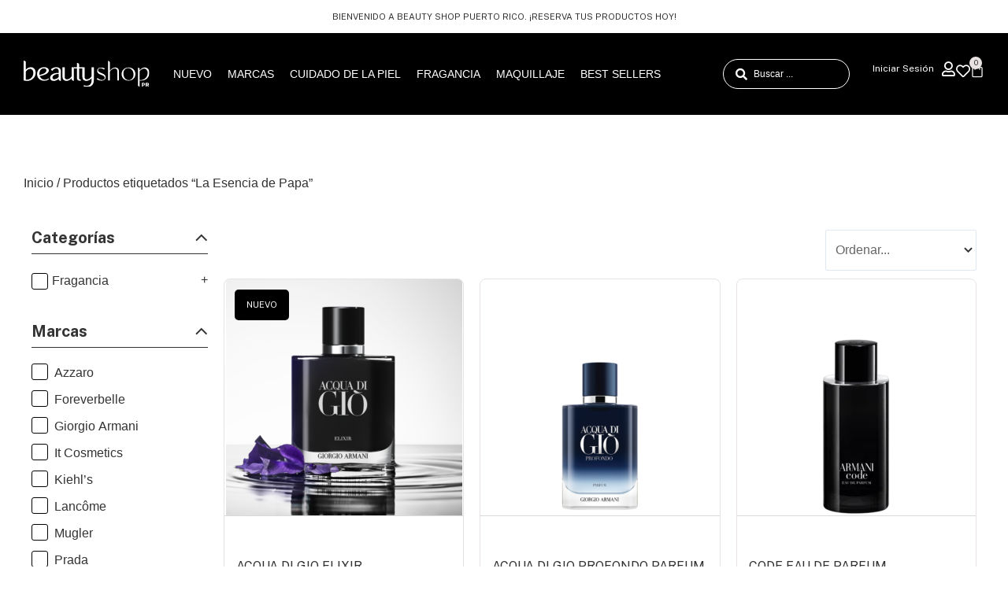

--- FILE ---
content_type: text/html; charset=UTF-8
request_url: https://beautyshoppr.com/etiqueta-producto/la-esencia-de-papa/
body_size: 79430
content:
<!DOCTYPE html>
<html lang="es">
<head>
<!-- Google Tag Manager -->
<script>(function(w,d,s,l,i){w[l]=w[l]||[];w[l].push({'gtm.start':
new Date().getTime(),event:'gtm.js'});var f=d.getElementsByTagName(s)[0],
j=d.createElement(s),dl=l!='dataLayer'?'&l='+l:'';j.async=true;j.src=
'https://www.googletagmanager.com/gtm.js?id='+i+dl;f.parentNode.insertBefore(j,f);
})(window,document,'script','dataLayer','GTM-KRW3QF7');</script>
<!-- End Google Tag Manager -->
<meta charset="UTF-8">
<meta name="viewport" content="width=device-width, user-scalable=no">
	 <link rel="profile" href="https://gmpg.org/xfn/11"> 
	 <meta name='robots' content='index, follow, max-image-preview:large, max-snippet:-1, max-video-preview:-1' />

	<!-- This site is optimized with the Yoast SEO plugin v25.3.1 - https://yoast.com/wordpress/plugins/seo/ -->
	<title>La Esencia de Papa archivos - Beauty Shop PR</title>
<link data-rocket-preload as="style" href="https://fonts.googleapis.com/css?family=Public%20Sans%3A100%2C100italic%2C200%2C200italic%2C300%2C300italic%2C400%2C400italic%2C500%2C500italic%2C600%2C600italic%2C700%2C700italic%2C800%2C800italic%2C900%2C900italic%7CRoboto%20Slab%3A100%2C100italic%2C200%2C200italic%2C300%2C300italic%2C400%2C400italic%2C500%2C500italic%2C600%2C600italic%2C700%2C700italic%2C800%2C800italic%2C900%2C900italic&#038;display=swap" rel="preload">
<link href="https://fonts.googleapis.com/css?family=Public%20Sans%3A100%2C100italic%2C200%2C200italic%2C300%2C300italic%2C400%2C400italic%2C500%2C500italic%2C600%2C600italic%2C700%2C700italic%2C800%2C800italic%2C900%2C900italic%7CRoboto%20Slab%3A100%2C100italic%2C200%2C200italic%2C300%2C300italic%2C400%2C400italic%2C500%2C500italic%2C600%2C600italic%2C700%2C700italic%2C800%2C800italic%2C900%2C900italic&#038;display=swap" media="print" onload="this.media=&#039;all&#039;" rel="stylesheet">
<noscript><link rel="stylesheet" href="https://fonts.googleapis.com/css?family=Public%20Sans%3A100%2C100italic%2C200%2C200italic%2C300%2C300italic%2C400%2C400italic%2C500%2C500italic%2C600%2C600italic%2C700%2C700italic%2C800%2C800italic%2C900%2C900italic%7CRoboto%20Slab%3A100%2C100italic%2C200%2C200italic%2C300%2C300italic%2C400%2C400italic%2C500%2C500italic%2C600%2C600italic%2C700%2C700italic%2C800%2C800italic%2C900%2C900italic&#038;display=swap"></noscript>
	<link rel="canonical" href="https://www.beautyshoppr.com/etiqueta-producto/la-esencia-de-papa/" />
	<link rel="next" href="https://www.beautyshoppr.com/etiqueta-producto/la-esencia-de-papa/page/2/" />
	<meta property="og:locale" content="es_ES" />
	<meta property="og:type" content="article" />
	<meta property="og:title" content="La Esencia de Papa archivos - Beauty Shop PR" />
	<meta property="og:url" content="https://www.beautyshoppr.com/etiqueta-producto/la-esencia-de-papa/" />
	<meta property="og:site_name" content="Beauty Shop PR" />
	<meta name="twitter:card" content="summary_large_image" />
	<script type="application/ld+json" class="yoast-schema-graph">{"@context":"https://schema.org","@graph":[{"@type":"CollectionPage","@id":"https://www.beautyshoppr.com/etiqueta-producto/la-esencia-de-papa/","url":"https://www.beautyshoppr.com/etiqueta-producto/la-esencia-de-papa/","name":"La Esencia de Papa archivos - Beauty Shop PR","isPartOf":{"@id":"https://beautyshoppr.com/#website"},"primaryImageOfPage":{"@id":"https://www.beautyshoppr.com/etiqueta-producto/la-esencia-de-papa/#primaryimage"},"image":{"@id":"https://www.beautyshoppr.com/etiqueta-producto/la-esencia-de-papa/#primaryimage"},"thumbnailUrl":"https://beautyshoppr.com/wp-content/uploads/2025/04/GA_2025_ADGH-Elixir_SL_Digital-Ingredients_1x1_RVB-4000.png","breadcrumb":{"@id":"https://www.beautyshoppr.com/etiqueta-producto/la-esencia-de-papa/#breadcrumb"},"inLanguage":"es"},{"@type":"ImageObject","inLanguage":"es","@id":"https://www.beautyshoppr.com/etiqueta-producto/la-esencia-de-papa/#primaryimage","url":"https://beautyshoppr.com/wp-content/uploads/2025/04/GA_2025_ADGH-Elixir_SL_Digital-Ingredients_1x1_RVB-4000.png","contentUrl":"https://beautyshoppr.com/wp-content/uploads/2025/04/GA_2025_ADGH-Elixir_SL_Digital-Ingredients_1x1_RVB-4000.png","width":4000,"height":4000},{"@type":"BreadcrumbList","@id":"https://www.beautyshoppr.com/etiqueta-producto/la-esencia-de-papa/#breadcrumb","itemListElement":[{"@type":"ListItem","position":1,"name":"Portada","item":"https://beautyshoppr.com/"},{"@type":"ListItem","position":2,"name":"La Esencia de Papa"}]},{"@type":"WebSite","@id":"https://beautyshoppr.com/#website","url":"https://beautyshoppr.com/","name":"Beauty Shop PR","description":"","publisher":{"@id":"https://beautyshoppr.com/#organization"},"potentialAction":[{"@type":"SearchAction","target":{"@type":"EntryPoint","urlTemplate":"https://beautyshoppr.com/?s={search_term_string}"},"query-input":{"@type":"PropertyValueSpecification","valueRequired":true,"valueName":"search_term_string"}}],"inLanguage":"es"},{"@type":"Organization","@id":"https://beautyshoppr.com/#organization","name":"Beauty Shop PR","url":"https://beautyshoppr.com/","logo":{"@type":"ImageObject","inLanguage":"es","@id":"https://beautyshoppr.com/#/schema/logo/image/","url":"https://beautyshoppr.com/wp-content/uploads/2023/10/logo-new.png","contentUrl":"https://beautyshoppr.com/wp-content/uploads/2023/10/logo-new.png","width":157,"height":34,"caption":"Beauty Shop PR"},"image":{"@id":"https://beautyshoppr.com/#/schema/logo/image/"},"sameAs":["https://www.facebook.com/beautyshoppr","https://instagram.com/beautyshoppr"]}]}</script>
	<!-- / Yoast SEO plugin. -->


<link rel='dns-prefetch' href='//www.googletagmanager.com' />
<link rel='dns-prefetch' href='//ajax.googleapis.com' />
<link href='https://fonts.gstatic.com' crossorigin rel='preconnect' />
<link rel="alternate" type="application/rss+xml" title="Beauty Shop PR &raquo; Feed" href="https://beautyshoppr.com/feed/" />
<link rel="alternate" type="application/rss+xml" title="Beauty Shop PR &raquo; Feed de los comentarios" href="https://beautyshoppr.com/comments/feed/" />
<link rel="alternate" type="application/rss+xml" title="Beauty Shop PR &raquo; La Esencia de Papa Etiqueta Feed" href="https://beautyshoppr.com/etiqueta-producto/la-esencia-de-papa/feed/" />
<link rel='stylesheet' id='jet-menu-astra-css' href='https://beautyshoppr.com/wp-content/plugins/jet-menu/integration/themes/astra/assets/css/style.css?ver=2.4.4' media='all' />
<style id='cf-frontend-style-inline-css'>
@font-face {
	font-family: 'sackers_gothic_stdheavy';
	font-weight: 400;
	src: url('https://beautyshoppr.com/wp-content/uploads/2024/01/sackersgothicstd-heavy-webfont.woff2') format('woff2'),
		url('https://beautyshoppr.com/wp-content/uploads/2024/01/sackersgothicstd-heavy-webfont.woff') format('woff');
}
</style>
<link rel='stylesheet' id='astra-theme-css-css' href='https://beautyshoppr.com/wp-content/themes/astra/assets/css/minified/main.min.css?ver=4.8.1' media='all' />
<style id='astra-theme-css-inline-css'>
:root{--ast-post-nav-space:0;--ast-container-default-xlg-padding:3em;--ast-container-default-lg-padding:3em;--ast-container-default-slg-padding:2em;--ast-container-default-md-padding:3em;--ast-container-default-sm-padding:3em;--ast-container-default-xs-padding:2.4em;--ast-container-default-xxs-padding:1.8em;--ast-code-block-background:#ECEFF3;--ast-comment-inputs-background:#F9FAFB;--ast-normal-container-width:1366px;--ast-narrow-container-width:750px;--ast-blog-title-font-weight:normal;--ast-blog-meta-weight:inherit;}html{font-size:100%;}a{color:var(--ast-global-color-0);}a:hover,a:focus{color:var(--ast-global-color-1);}body,button,input,select,textarea,.ast-button,.ast-custom-button{font-family:-apple-system,BlinkMacSystemFont,Segoe UI,Roboto,Oxygen-Sans,Ubuntu,Cantarell,Helvetica Neue,sans-serif;font-weight:400;font-size:16px;font-size:1rem;line-height:var(--ast-body-line-height,1.65em);}blockquote{color:var(--ast-global-color-3);}h1,.entry-content h1,h2,.entry-content h2,h3,.entry-content h3,h4,.entry-content h4,h5,.entry-content h5,h6,.entry-content h6,.site-title,.site-title a{font-weight:600;}.site-title{font-size:26px;font-size:1.625rem;display:block;}.site-header .site-description{font-size:15px;font-size:0.9375rem;display:none;}.entry-title{font-size:26px;font-size:1.625rem;}.archive .ast-article-post .ast-article-inner,.blog .ast-article-post .ast-article-inner,.archive .ast-article-post .ast-article-inner:hover,.blog .ast-article-post .ast-article-inner:hover{overflow:hidden;}h1,.entry-content h1{font-size:40px;font-size:2.5rem;font-weight:600;line-height:1.4em;}h2,.entry-content h2{font-size:32px;font-size:2rem;font-weight:600;line-height:1.3em;}h3,.entry-content h3{font-size:26px;font-size:1.625rem;font-weight:600;line-height:1.3em;}h4,.entry-content h4{font-size:24px;font-size:1.5rem;line-height:1.2em;font-weight:600;}h5,.entry-content h5{font-size:20px;font-size:1.25rem;line-height:1.2em;font-weight:600;}h6,.entry-content h6{font-size:16px;font-size:1rem;line-height:1.25em;font-weight:600;}::selection{background-color:var(--ast-global-color-0);color:#ffffff;}body,h1,.entry-title a,.entry-content h1,h2,.entry-content h2,h3,.entry-content h3,h4,.entry-content h4,h5,.entry-content h5,h6,.entry-content h6{color:var(--ast-global-color-3);}.tagcloud a:hover,.tagcloud a:focus,.tagcloud a.current-item{color:#ffffff;border-color:var(--ast-global-color-0);background-color:var(--ast-global-color-0);}input:focus,input[type="text"]:focus,input[type="email"]:focus,input[type="url"]:focus,input[type="password"]:focus,input[type="reset"]:focus,input[type="search"]:focus,textarea:focus{border-color:var(--ast-global-color-0);}input[type="radio"]:checked,input[type=reset],input[type="checkbox"]:checked,input[type="checkbox"]:hover:checked,input[type="checkbox"]:focus:checked,input[type=range]::-webkit-slider-thumb{border-color:var(--ast-global-color-0);background-color:var(--ast-global-color-0);box-shadow:none;}.site-footer a:hover + .post-count,.site-footer a:focus + .post-count{background:var(--ast-global-color-0);border-color:var(--ast-global-color-0);}.single .nav-links .nav-previous,.single .nav-links .nav-next{color:var(--ast-global-color-0);}.entry-meta,.entry-meta *{line-height:1.45;color:var(--ast-global-color-0);}.entry-meta a:not(.ast-button):hover,.entry-meta a:not(.ast-button):hover *,.entry-meta a:not(.ast-button):focus,.entry-meta a:not(.ast-button):focus *,.page-links > .page-link,.page-links .page-link:hover,.post-navigation a:hover{color:var(--ast-global-color-1);}#cat option,.secondary .calendar_wrap thead a,.secondary .calendar_wrap thead a:visited{color:var(--ast-global-color-0);}.secondary .calendar_wrap #today,.ast-progress-val span{background:var(--ast-global-color-0);}.secondary a:hover + .post-count,.secondary a:focus + .post-count{background:var(--ast-global-color-0);border-color:var(--ast-global-color-0);}.calendar_wrap #today > a{color:#ffffff;}.page-links .page-link,.single .post-navigation a{color:var(--ast-global-color-0);}.ast-search-menu-icon .search-form button.search-submit{padding:0 4px;}.ast-search-menu-icon form.search-form{padding-right:0;}.ast-search-menu-icon.slide-search input.search-field{width:0;}.ast-header-search .ast-search-menu-icon.ast-dropdown-active .search-form,.ast-header-search .ast-search-menu-icon.ast-dropdown-active .search-field:focus{transition:all 0.2s;}.search-form input.search-field:focus{outline:none;}.ast-archive-title{color:var(--ast-global-color-2);}.widget-title,.widget .wp-block-heading{font-size:22px;font-size:1.375rem;color:var(--ast-global-color-2);}.single .ast-author-details .author-title{color:var(--ast-global-color-1);}.ast-single-post .entry-content a,.ast-comment-content a:not(.ast-comment-edit-reply-wrap a),.woocommerce-js .woocommerce-product-details__short-description a{text-decoration:underline;}.ast-single-post .wp-block-button .wp-block-button__link,.ast-single-post .elementor-button-wrapper .elementor-button,.ast-single-post .entry-content .uagb-tab a,.ast-single-post .entry-content .uagb-ifb-cta a,.ast-single-post .entry-content .wp-block-uagb-buttons a,.ast-single-post .entry-content .uabb-module-content a,.ast-single-post .entry-content .uagb-post-grid a,.ast-single-post .entry-content .uagb-timeline a,.ast-single-post .entry-content .uagb-toc__wrap a,.ast-single-post .entry-content .uagb-taxomony-box a,.ast-single-post .entry-content .woocommerce a,.entry-content .wp-block-latest-posts > li > a,.ast-single-post .entry-content .wp-block-file__button,li.ast-post-filter-single,.ast-single-post .wp-block-buttons .wp-block-button.is-style-outline .wp-block-button__link,.ast-single-post .ast-comment-content .comment-reply-link,.ast-single-post .ast-comment-content .comment-edit-link,.entry-content [CLASS*="wc-block"] .wc-block-components-button,.entry-content [CLASS*="wc-block"] .wc-block-components-totals-coupon-link,.entry-content [CLASS*="wc-block"] .wc-block-components-product-name{text-decoration:none;}.ast-search-menu-icon.slide-search a:focus-visible:focus-visible,.astra-search-icon:focus-visible,#close:focus-visible,a:focus-visible,.ast-menu-toggle:focus-visible,.site .skip-link:focus-visible,.wp-block-loginout input:focus-visible,.wp-block-search.wp-block-search__button-inside .wp-block-search__inside-wrapper,.ast-header-navigation-arrow:focus-visible,.woocommerce .wc-proceed-to-checkout > .checkout-button:focus-visible,.woocommerce .woocommerce-MyAccount-navigation ul li a:focus-visible,.ast-orders-table__row .ast-orders-table__cell:focus-visible,.woocommerce .woocommerce-order-details .order-again > .button:focus-visible,.woocommerce .woocommerce-message a.button.wc-forward:focus-visible,.woocommerce #minus_qty:focus-visible,.woocommerce #plus_qty:focus-visible,a#ast-apply-coupon:focus-visible,.woocommerce .woocommerce-info a:focus-visible,.woocommerce .astra-shop-summary-wrap a:focus-visible,.woocommerce a.wc-forward:focus-visible,#ast-apply-coupon:focus-visible,.woocommerce-js .woocommerce-mini-cart-item a.remove:focus-visible,#close:focus-visible,.button.search-submit:focus-visible,#search_submit:focus,.normal-search:focus-visible,.ast-header-account-wrap:focus-visible,.woocommerce .ast-on-card-button.ast-quick-view-trigger:focus{outline-style:dotted;outline-color:inherit;outline-width:thin;}input:focus,input[type="text"]:focus,input[type="email"]:focus,input[type="url"]:focus,input[type="password"]:focus,input[type="reset"]:focus,input[type="search"]:focus,input[type="number"]:focus,textarea:focus,.wp-block-search__input:focus,[data-section="section-header-mobile-trigger"] .ast-button-wrap .ast-mobile-menu-trigger-minimal:focus,.ast-mobile-popup-drawer.active .menu-toggle-close:focus,.woocommerce-ordering select.orderby:focus,#ast-scroll-top:focus,#coupon_code:focus,.woocommerce-page #comment:focus,.woocommerce #reviews #respond input#submit:focus,.woocommerce a.add_to_cart_button:focus,.woocommerce .button.single_add_to_cart_button:focus,.woocommerce .woocommerce-cart-form button:focus,.woocommerce .woocommerce-cart-form__cart-item .quantity .qty:focus,.woocommerce .woocommerce-billing-fields .woocommerce-billing-fields__field-wrapper .woocommerce-input-wrapper > .input-text:focus,.woocommerce #order_comments:focus,.woocommerce #place_order:focus,.woocommerce .woocommerce-address-fields .woocommerce-address-fields__field-wrapper .woocommerce-input-wrapper > .input-text:focus,.woocommerce .woocommerce-MyAccount-content form button:focus,.woocommerce .woocommerce-MyAccount-content .woocommerce-EditAccountForm .woocommerce-form-row .woocommerce-Input.input-text:focus,.woocommerce .ast-woocommerce-container .woocommerce-pagination ul.page-numbers li a:focus,body #content .woocommerce form .form-row .select2-container--default .select2-selection--single:focus,#ast-coupon-code:focus,.woocommerce.woocommerce-js .quantity input[type=number]:focus,.woocommerce-js .woocommerce-mini-cart-item .quantity input[type=number]:focus,.woocommerce p#ast-coupon-trigger:focus{border-style:dotted;border-color:inherit;border-width:thin;}input{outline:none;}.woocommerce-js input[type=text]:focus,.woocommerce-js input[type=email]:focus,.woocommerce-js textarea:focus,input[type=number]:focus,.comments-area textarea#comment:focus,.comments-area textarea#comment:active,.comments-area .ast-comment-formwrap input[type="text"]:focus,.comments-area .ast-comment-formwrap input[type="text"]:active{outline-style:disable;outline-color:inherit;outline-width:thin;}.ast-logo-title-inline .site-logo-img{padding-right:1em;}.site-logo-img img{ transition:all 0.2s linear;}body .ast-oembed-container *{position:absolute;top:0;width:100%;height:100%;left:0;}body .wp-block-embed-pocket-casts .ast-oembed-container *{position:unset;}.ast-single-post-featured-section + article {margin-top: 2em;}.site-content .ast-single-post-featured-section img {width: 100%;overflow: hidden;object-fit: cover;}.site > .ast-single-related-posts-container {margin-top: 0;}@media (min-width: 922px) {.ast-desktop .ast-container--narrow {max-width: var(--ast-narrow-container-width);margin: 0 auto;}}@media (max-width:921.9px){#ast-desktop-header{display:none;}}@media (min-width:922px){#ast-mobile-header{display:none;}}.wp-block-buttons.aligncenter{justify-content:center;}.wp-block-button.is-style-outline .wp-block-button__link{border-color:var(--ast-global-color-0);}div.wp-block-button.is-style-outline > .wp-block-button__link:not(.has-text-color),div.wp-block-button.wp-block-button__link.is-style-outline:not(.has-text-color){color:var(--ast-global-color-0);}.wp-block-button.is-style-outline .wp-block-button__link:hover,.wp-block-buttons .wp-block-button.is-style-outline .wp-block-button__link:focus,.wp-block-buttons .wp-block-button.is-style-outline > .wp-block-button__link:not(.has-text-color):hover,.wp-block-buttons .wp-block-button.wp-block-button__link.is-style-outline:not(.has-text-color):hover{color:#ffffff;background-color:var(--ast-global-color-1);border-color:var(--ast-global-color-1);}.post-page-numbers.current .page-link,.ast-pagination .page-numbers.current{color:#ffffff;border-color:var(--ast-global-color-0);background-color:var(--ast-global-color-0);}.wp-block-button.is-style-outline .wp-block-button__link.wp-element-button,.ast-outline-button{border-color:var(--ast-global-color-0);font-family:inherit;font-weight:500;font-size:16px;font-size:1rem;line-height:1em;}.wp-block-buttons .wp-block-button.is-style-outline > .wp-block-button__link:not(.has-text-color),.wp-block-buttons .wp-block-button.wp-block-button__link.is-style-outline:not(.has-text-color),.ast-outline-button{color:var(--ast-global-color-0);}.wp-block-button.is-style-outline .wp-block-button__link:hover,.wp-block-buttons .wp-block-button.is-style-outline .wp-block-button__link:focus,.wp-block-buttons .wp-block-button.is-style-outline > .wp-block-button__link:not(.has-text-color):hover,.wp-block-buttons .wp-block-button.wp-block-button__link.is-style-outline:not(.has-text-color):hover,.ast-outline-button:hover,.ast-outline-button:focus,.wp-block-uagb-buttons-child .uagb-buttons-repeater.ast-outline-button:hover,.wp-block-uagb-buttons-child .uagb-buttons-repeater.ast-outline-button:focus{color:#ffffff;background-color:var(--ast-global-color-1);border-color:var(--ast-global-color-1);}.wp-block-button .wp-block-button__link.wp-element-button.is-style-outline:not(.has-background),.wp-block-button.is-style-outline>.wp-block-button__link.wp-element-button:not(.has-background),.ast-outline-button{background-color:transparent;}.entry-content[data-ast-blocks-layout] > figure{margin-bottom:1em;}h1.widget-title{font-weight:600;}h2.widget-title{font-weight:600;}h3.widget-title{font-weight:600;}#page{display:flex;flex-direction:column;min-height:100vh;}.ast-404-layout-1 h1.page-title{color:var(--ast-global-color-2);}.single .post-navigation a{line-height:1em;height:inherit;}.error-404 .page-sub-title{font-size:1.5rem;font-weight:inherit;}.search .site-content .content-area .search-form{margin-bottom:0;}#page .site-content{flex-grow:1;}.widget{margin-bottom:1.25em;}#secondary li{line-height:1.5em;}#secondary .wp-block-group h2{margin-bottom:0.7em;}#secondary h2{font-size:1.7rem;}.ast-separate-container .ast-article-post,.ast-separate-container .ast-article-single,.ast-separate-container .comment-respond{padding:3em;}.ast-separate-container .ast-article-single .ast-article-single{padding:0;}.ast-article-single .wp-block-post-template-is-layout-grid{padding-left:0;}.ast-separate-container .comments-title,.ast-narrow-container .comments-title{padding:1.5em 2em;}.ast-page-builder-template .comment-form-textarea,.ast-comment-formwrap .ast-grid-common-col{padding:0;}.ast-comment-formwrap{padding:0;display:inline-flex;column-gap:20px;width:100%;margin-left:0;margin-right:0;}.comments-area textarea#comment:focus,.comments-area textarea#comment:active,.comments-area .ast-comment-formwrap input[type="text"]:focus,.comments-area .ast-comment-formwrap input[type="text"]:active {box-shadow:none;outline:none;}.archive.ast-page-builder-template .entry-header{margin-top:2em;}.ast-page-builder-template .ast-comment-formwrap{width:100%;}.entry-title{margin-bottom:0.5em;}.ast-archive-description p{font-size:inherit;font-weight:inherit;line-height:inherit;}.ast-separate-container .ast-comment-list li.depth-1,.hentry{margin-bottom:2em;}@media (min-width:921px){.ast-left-sidebar.ast-page-builder-template #secondary,.archive.ast-right-sidebar.ast-page-builder-template .site-main{padding-left:20px;padding-right:20px;}}@media (max-width:544px){.ast-comment-formwrap.ast-row{column-gap:10px;display:inline-block;}#ast-commentform .ast-grid-common-col{position:relative;width:100%;}}@media (min-width:1201px){.ast-separate-container .ast-article-post,.ast-separate-container .ast-article-single,.ast-separate-container .ast-author-box,.ast-separate-container .ast-404-layout-1,.ast-separate-container .no-results{padding:3em;}}@media (max-width:921px){.ast-separate-container #primary,.ast-separate-container #secondary{padding:1.5em 0;}#primary,#secondary{padding:1.5em 0;margin:0;}.ast-left-sidebar #content > .ast-container{display:flex;flex-direction:column-reverse;width:100%;}}@media (min-width:922px){.ast-separate-container.ast-right-sidebar #primary,.ast-separate-container.ast-left-sidebar #primary{border:0;}.search-no-results.ast-separate-container #primary{margin-bottom:4em;}}.wp-block-button .wp-block-button__link{color:#ffffff;}.wp-block-button .wp-block-button__link:hover,.wp-block-button .wp-block-button__link:focus{color:#ffffff;background-color:var(--ast-global-color-1);border-color:var(--ast-global-color-1);}.elementor-widget-heading h1.elementor-heading-title{line-height:1.4em;}.elementor-widget-heading h2.elementor-heading-title{line-height:1.3em;}.elementor-widget-heading h3.elementor-heading-title{line-height:1.3em;}.elementor-widget-heading h4.elementor-heading-title{line-height:1.2em;}.elementor-widget-heading h5.elementor-heading-title{line-height:1.2em;}.elementor-widget-heading h6.elementor-heading-title{line-height:1.25em;}.wp-block-button .wp-block-button__link,.wp-block-search .wp-block-search__button,body .wp-block-file .wp-block-file__button{border-color:var(--ast-global-color-0);background-color:var(--ast-global-color-0);color:#ffffff;font-family:inherit;font-weight:500;line-height:1em;font-size:16px;font-size:1rem;padding-top:15px;padding-right:30px;padding-bottom:15px;padding-left:30px;}@media (max-width:921px){.wp-block-button .wp-block-button__link,.wp-block-search .wp-block-search__button,body .wp-block-file .wp-block-file__button{padding-top:14px;padding-right:28px;padding-bottom:14px;padding-left:28px;}}@media (max-width:544px){.wp-block-button .wp-block-button__link,.wp-block-search .wp-block-search__button,body .wp-block-file .wp-block-file__button{padding-top:12px;padding-right:24px;padding-bottom:12px;padding-left:24px;}}.menu-toggle,button,.ast-button,.ast-custom-button,.button,input#submit,input[type="button"],input[type="submit"],input[type="reset"],#comments .submit,.search .search-submit,form[CLASS*="wp-block-search__"].wp-block-search .wp-block-search__inside-wrapper .wp-block-search__button,body .wp-block-file .wp-block-file__button,.search .search-submit,.woocommerce-js a.button,.woocommerce button.button,.woocommerce .woocommerce-message a.button,.woocommerce #respond input#submit.alt,.woocommerce input.button.alt,.woocommerce input.button,.woocommerce input.button:disabled,.woocommerce input.button:disabled[disabled],.woocommerce input.button:disabled:hover,.woocommerce input.button:disabled[disabled]:hover,.woocommerce #respond input#submit,.woocommerce button.button.alt.disabled,.wc-block-grid__products .wc-block-grid__product .wp-block-button__link,.wc-block-grid__product-onsale,[CLASS*="wc-block"] button,.woocommerce-js .astra-cart-drawer .astra-cart-drawer-content .woocommerce-mini-cart__buttons .button:not(.checkout):not(.ast-continue-shopping),.woocommerce-js .astra-cart-drawer .astra-cart-drawer-content .woocommerce-mini-cart__buttons a.checkout,.woocommerce button.button.alt.disabled.wc-variation-selection-needed,[CLASS*="wc-block"] .wc-block-components-button{border-style:solid;border-top-width:0;border-right-width:0;border-left-width:0;border-bottom-width:0;color:#ffffff;border-color:var(--ast-global-color-0);background-color:var(--ast-global-color-0);padding-top:15px;padding-right:30px;padding-bottom:15px;padding-left:30px;font-family:inherit;font-weight:500;font-size:16px;font-size:1rem;line-height:1em;}button:focus,.menu-toggle:hover,button:hover,.ast-button:hover,.ast-custom-button:hover .button:hover,.ast-custom-button:hover ,input[type=reset]:hover,input[type=reset]:focus,input#submit:hover,input#submit:focus,input[type="button"]:hover,input[type="button"]:focus,input[type="submit"]:hover,input[type="submit"]:focus,form[CLASS*="wp-block-search__"].wp-block-search .wp-block-search__inside-wrapper .wp-block-search__button:hover,form[CLASS*="wp-block-search__"].wp-block-search .wp-block-search__inside-wrapper .wp-block-search__button:focus,body .wp-block-file .wp-block-file__button:hover,body .wp-block-file .wp-block-file__button:focus,.woocommerce-js a.button:hover,.woocommerce button.button:hover,.woocommerce .woocommerce-message a.button:hover,.woocommerce #respond input#submit:hover,.woocommerce #respond input#submit.alt:hover,.woocommerce input.button.alt:hover,.woocommerce input.button:hover,.woocommerce button.button.alt.disabled:hover,.wc-block-grid__products .wc-block-grid__product .wp-block-button__link:hover,[CLASS*="wc-block"] button:hover,.woocommerce-js .astra-cart-drawer .astra-cart-drawer-content .woocommerce-mini-cart__buttons .button:not(.checkout):not(.ast-continue-shopping):hover,.woocommerce-js .astra-cart-drawer .astra-cart-drawer-content .woocommerce-mini-cart__buttons a.checkout:hover,.woocommerce button.button.alt.disabled.wc-variation-selection-needed:hover,[CLASS*="wc-block"] .wc-block-components-button:hover,[CLASS*="wc-block"] .wc-block-components-button:focus{color:#ffffff;background-color:var(--ast-global-color-1);border-color:var(--ast-global-color-1);}form[CLASS*="wp-block-search__"].wp-block-search .wp-block-search__inside-wrapper .wp-block-search__button.has-icon{padding-top:calc(15px - 3px);padding-right:calc(30px - 3px);padding-bottom:calc(15px - 3px);padding-left:calc(30px - 3px);}@media (max-width:921px){.menu-toggle,button,.ast-button,.ast-custom-button,.button,input#submit,input[type="button"],input[type="submit"],input[type="reset"],#comments .submit,.search .search-submit,form[CLASS*="wp-block-search__"].wp-block-search .wp-block-search__inside-wrapper .wp-block-search__button,body .wp-block-file .wp-block-file__button,.search .search-submit,.woocommerce-js a.button,.woocommerce button.button,.woocommerce .woocommerce-message a.button,.woocommerce #respond input#submit.alt,.woocommerce input.button.alt,.woocommerce input.button,.woocommerce input.button:disabled,.woocommerce input.button:disabled[disabled],.woocommerce input.button:disabled:hover,.woocommerce input.button:disabled[disabled]:hover,.woocommerce #respond input#submit,.woocommerce button.button.alt.disabled,.wc-block-grid__products .wc-block-grid__product .wp-block-button__link,.wc-block-grid__product-onsale,[CLASS*="wc-block"] button,.woocommerce-js .astra-cart-drawer .astra-cart-drawer-content .woocommerce-mini-cart__buttons .button:not(.checkout):not(.ast-continue-shopping),.woocommerce-js .astra-cart-drawer .astra-cart-drawer-content .woocommerce-mini-cart__buttons a.checkout,.woocommerce button.button.alt.disabled.wc-variation-selection-needed,[CLASS*="wc-block"] .wc-block-components-button{padding-top:14px;padding-right:28px;padding-bottom:14px;padding-left:28px;}}@media (max-width:544px){.menu-toggle,button,.ast-button,.ast-custom-button,.button,input#submit,input[type="button"],input[type="submit"],input[type="reset"],#comments .submit,.search .search-submit,form[CLASS*="wp-block-search__"].wp-block-search .wp-block-search__inside-wrapper .wp-block-search__button,body .wp-block-file .wp-block-file__button,.search .search-submit,.woocommerce-js a.button,.woocommerce button.button,.woocommerce .woocommerce-message a.button,.woocommerce #respond input#submit.alt,.woocommerce input.button.alt,.woocommerce input.button,.woocommerce input.button:disabled,.woocommerce input.button:disabled[disabled],.woocommerce input.button:disabled:hover,.woocommerce input.button:disabled[disabled]:hover,.woocommerce #respond input#submit,.woocommerce button.button.alt.disabled,.wc-block-grid__products .wc-block-grid__product .wp-block-button__link,.wc-block-grid__product-onsale,[CLASS*="wc-block"] button,.woocommerce-js .astra-cart-drawer .astra-cart-drawer-content .woocommerce-mini-cart__buttons .button:not(.checkout):not(.ast-continue-shopping),.woocommerce-js .astra-cart-drawer .astra-cart-drawer-content .woocommerce-mini-cart__buttons a.checkout,.woocommerce button.button.alt.disabled.wc-variation-selection-needed,[CLASS*="wc-block"] .wc-block-components-button{padding-top:12px;padding-right:24px;padding-bottom:12px;padding-left:24px;}}@media (max-width:921px){.ast-mobile-header-stack .main-header-bar .ast-search-menu-icon{display:inline-block;}.ast-header-break-point.ast-header-custom-item-outside .ast-mobile-header-stack .main-header-bar .ast-search-icon{margin:0;}.ast-comment-avatar-wrap img{max-width:2.5em;}.ast-comment-meta{padding:0 1.8888em 1.3333em;}.ast-separate-container .ast-comment-list li.depth-1{padding:1.5em 2.14em;}.ast-separate-container .comment-respond{padding:2em 2.14em;}}@media (min-width:544px){.ast-container{max-width:100%;}}@media (max-width:544px){.ast-separate-container .ast-article-post,.ast-separate-container .ast-article-single,.ast-separate-container .comments-title,.ast-separate-container .ast-archive-description{padding:1.5em 1em;}.ast-separate-container #content .ast-container{padding-left:0.54em;padding-right:0.54em;}.ast-separate-container .ast-comment-list .bypostauthor{padding:.5em;}.ast-search-menu-icon.ast-dropdown-active .search-field{width:170px;}} #ast-mobile-header .ast-site-header-cart-li a{pointer-events:none;}.ast-separate-container{background-color:var(--ast-global-color-4);background-image:none;}@media (max-width:921px){.site-title{display:block;}.site-header .site-description{display:none;}h1,.entry-content h1{font-size:30px;}h2,.entry-content h2{font-size:25px;}h3,.entry-content h3{font-size:20px;}}@media (max-width:544px){.site-title{display:block;}.site-header .site-description{display:none;}h1,.entry-content h1{font-size:30px;}h2,.entry-content h2{font-size:25px;}h3,.entry-content h3{font-size:20px;}}@media (max-width:921px){html{font-size:91.2%;}}@media (max-width:544px){html{font-size:91.2%;}}@media (min-width:922px){.ast-container{max-width:1406px;}}@media (min-width:922px){.site-content .ast-container{display:flex;}}@media (max-width:921px){.site-content .ast-container{flex-direction:column;}}.ast-blog-layout-classic-grid .ast-article-inner{box-shadow:0px 6px 15px -2px rgba(16,24,40,0.05);}.ast-separate-container .ast-blog-layout-classic-grid .ast-article-inner,.ast-plain-container .ast-blog-layout-classic-grid .ast-article-inner{height:100%;}.ast-blog-layout-6-grid .ast-blog-featured-section:before {content: "";}.cat-links.badge a,.tags-links.badge a {padding: 4px 8px;border-radius: 3px;font-weight: 400;}.cat-links.underline a,.tags-links.underline a{text-decoration: underline;}@media (min-width:922px){.main-header-menu .sub-menu .menu-item.ast-left-align-sub-menu:hover > .sub-menu,.main-header-menu .sub-menu .menu-item.ast-left-align-sub-menu.focus > .sub-menu{margin-left:-0px;}}.entry-content li > p{margin-bottom:0;}.site .comments-area{padding-bottom:3em;}.wp-block-file {display: flex;align-items: center;flex-wrap: wrap;justify-content: space-between;}.wp-block-pullquote {border: none;}.wp-block-pullquote blockquote::before {content: "\201D";font-family: "Helvetica",sans-serif;display: flex;transform: rotate( 180deg );font-size: 6rem;font-style: normal;line-height: 1;font-weight: bold;align-items: center;justify-content: center;}.has-text-align-right > blockquote::before {justify-content: flex-start;}.has-text-align-left > blockquote::before {justify-content: flex-end;}figure.wp-block-pullquote.is-style-solid-color blockquote {max-width: 100%;text-align: inherit;}html body {--wp--custom--ast-default-block-top-padding: 3em;--wp--custom--ast-default-block-right-padding: 3em;--wp--custom--ast-default-block-bottom-padding: 3em;--wp--custom--ast-default-block-left-padding: 3em;--wp--custom--ast-container-width: 1366px;--wp--custom--ast-content-width-size: 1366px;--wp--custom--ast-wide-width-size: calc(1366px + var(--wp--custom--ast-default-block-left-padding) + var(--wp--custom--ast-default-block-right-padding));}.ast-narrow-container {--wp--custom--ast-content-width-size: 750px;--wp--custom--ast-wide-width-size: 750px;}@media(max-width: 921px) {html body {--wp--custom--ast-default-block-top-padding: 3em;--wp--custom--ast-default-block-right-padding: 2em;--wp--custom--ast-default-block-bottom-padding: 3em;--wp--custom--ast-default-block-left-padding: 2em;}}@media(max-width: 544px) {html body {--wp--custom--ast-default-block-top-padding: 3em;--wp--custom--ast-default-block-right-padding: 1.5em;--wp--custom--ast-default-block-bottom-padding: 3em;--wp--custom--ast-default-block-left-padding: 1.5em;}}.entry-content > .wp-block-group,.entry-content > .wp-block-cover,.entry-content > .wp-block-columns {padding-top: var(--wp--custom--ast-default-block-top-padding);padding-right: var(--wp--custom--ast-default-block-right-padding);padding-bottom: var(--wp--custom--ast-default-block-bottom-padding);padding-left: var(--wp--custom--ast-default-block-left-padding);}.ast-plain-container.ast-no-sidebar .entry-content > .alignfull,.ast-page-builder-template .ast-no-sidebar .entry-content > .alignfull {margin-left: calc( -50vw + 50%);margin-right: calc( -50vw + 50%);max-width: 100vw;width: 100vw;}.ast-plain-container.ast-no-sidebar .entry-content .alignfull .alignfull,.ast-page-builder-template.ast-no-sidebar .entry-content .alignfull .alignfull,.ast-plain-container.ast-no-sidebar .entry-content .alignfull .alignwide,.ast-page-builder-template.ast-no-sidebar .entry-content .alignfull .alignwide,.ast-plain-container.ast-no-sidebar .entry-content .alignwide .alignfull,.ast-page-builder-template.ast-no-sidebar .entry-content .alignwide .alignfull,.ast-plain-container.ast-no-sidebar .entry-content .alignwide .alignwide,.ast-page-builder-template.ast-no-sidebar .entry-content .alignwide .alignwide,.ast-plain-container.ast-no-sidebar .entry-content .wp-block-column .alignfull,.ast-page-builder-template.ast-no-sidebar .entry-content .wp-block-column .alignfull,.ast-plain-container.ast-no-sidebar .entry-content .wp-block-column .alignwide,.ast-page-builder-template.ast-no-sidebar .entry-content .wp-block-column .alignwide {margin-left: auto;margin-right: auto;width: 100%;}[data-ast-blocks-layout] .wp-block-separator:not(.is-style-dots) {height: 0;}[data-ast-blocks-layout] .wp-block-separator {margin: 20px auto;}[data-ast-blocks-layout] .wp-block-separator:not(.is-style-wide):not(.is-style-dots) {max-width: 100px;}[data-ast-blocks-layout] .wp-block-separator.has-background {padding: 0;}.entry-content[data-ast-blocks-layout] > * {max-width: var(--wp--custom--ast-content-width-size);margin-left: auto;margin-right: auto;}.entry-content[data-ast-blocks-layout] > .alignwide {max-width: var(--wp--custom--ast-wide-width-size);}.entry-content[data-ast-blocks-layout] .alignfull {max-width: none;}.ast-full-width-layout .entry-content[data-ast-blocks-layout] .is-layout-constrained.wp-block-cover-is-layout-constrained > *,.ast-full-width-layout .entry-content[data-ast-blocks-layout] .is-layout-constrained.wp-block-group-is-layout-constrained > * {max-width: var(--wp--custom--ast-content-width-size);margin-left: auto;margin-right: auto;}.entry-content .wp-block-columns {margin-bottom: 0;}blockquote {margin: 1.5em;border-color: rgba(0,0,0,0.05);}.wp-block-quote:not(.has-text-align-right):not(.has-text-align-center) {border-left: 5px solid rgba(0,0,0,0.05);}.has-text-align-right > blockquote,blockquote.has-text-align-right {border-right: 5px solid rgba(0,0,0,0.05);}.has-text-align-left > blockquote,blockquote.has-text-align-left {border-left: 5px solid rgba(0,0,0,0.05);}.wp-block-site-tagline,.wp-block-latest-posts .read-more {margin-top: 15px;}.wp-block-loginout p label {display: block;}.wp-block-loginout p:not(.login-remember):not(.login-submit) input {width: 100%;}.wp-block-loginout input:focus {border-color: transparent;}.wp-block-loginout input:focus {outline: thin dotted;}.entry-content .wp-block-media-text .wp-block-media-text__content {padding: 0 0 0 8%;}.entry-content .wp-block-media-text.has-media-on-the-right .wp-block-media-text__content {padding: 0 8% 0 0;}.entry-content .wp-block-media-text.has-background .wp-block-media-text__content {padding: 8%;}.entry-content .wp-block-cover:not([class*="background-color"]) .wp-block-cover__inner-container,.entry-content .wp-block-cover:not([class*="background-color"]) .wp-block-cover-image-text,.entry-content .wp-block-cover:not([class*="background-color"]) .wp-block-cover-text,.entry-content .wp-block-cover-image:not([class*="background-color"]) .wp-block-cover__inner-container,.entry-content .wp-block-cover-image:not([class*="background-color"]) .wp-block-cover-image-text,.entry-content .wp-block-cover-image:not([class*="background-color"]) .wp-block-cover-text {color: var(--ast-global-color-5);}.wp-block-loginout .login-remember input {width: 1.1rem;height: 1.1rem;margin: 0 5px 4px 0;vertical-align: middle;}.wp-block-latest-posts > li > *:first-child,.wp-block-latest-posts:not(.is-grid) > li:first-child {margin-top: 0;}.entry-content .wp-block-buttons,.entry-content .wp-block-uagb-buttons {margin-bottom: 1.5em;}.wp-block-search__inside-wrapper .wp-block-search__input {padding: 0 10px;color: var(--ast-global-color-3);background: var(--ast-global-color-5);border-color: var(--ast-border-color);}.wp-block-latest-posts .read-more {margin-bottom: 1.5em;}.wp-block-search__no-button .wp-block-search__inside-wrapper .wp-block-search__input {padding-top: 5px;padding-bottom: 5px;}.wp-block-latest-posts .wp-block-latest-posts__post-date,.wp-block-latest-posts .wp-block-latest-posts__post-author {font-size: 1rem;}.wp-block-latest-posts > li > *,.wp-block-latest-posts:not(.is-grid) > li {margin-top: 12px;margin-bottom: 12px;}.ast-page-builder-template .entry-content[data-ast-blocks-layout] > *,.ast-page-builder-template .entry-content[data-ast-blocks-layout] > .alignfull > * {max-width: none;}.ast-page-builder-template .entry-content[data-ast-blocks-layout] > .alignwide > * {max-width: var(--wp--custom--ast-wide-width-size);}.ast-page-builder-template .entry-content[data-ast-blocks-layout] > .inherit-container-width > *,.ast-page-builder-template .entry-content[data-ast-blocks-layout] > * > *,.entry-content[data-ast-blocks-layout] > .wp-block-cover .wp-block-cover__inner-container {max-width: var(--wp--custom--ast-content-width-size) ;margin-left: auto;margin-right: auto;}.entry-content[data-ast-blocks-layout] .wp-block-cover:not(.alignleft):not(.alignright) {width: auto;}@media(max-width: 1200px) {.ast-separate-container .entry-content > .alignfull,.ast-separate-container .entry-content[data-ast-blocks-layout] > .alignwide,.ast-plain-container .entry-content[data-ast-blocks-layout] > .alignwide,.ast-plain-container .entry-content .alignfull {margin-left: calc(-1 * min(var(--ast-container-default-xlg-padding),20px)) ;margin-right: calc(-1 * min(var(--ast-container-default-xlg-padding),20px));}}@media(min-width: 1201px) {.ast-separate-container .entry-content > .alignfull {margin-left: calc(-1 * var(--ast-container-default-xlg-padding) );margin-right: calc(-1 * var(--ast-container-default-xlg-padding) );}.ast-separate-container .entry-content[data-ast-blocks-layout] > .alignwide,.ast-plain-container .entry-content[data-ast-blocks-layout] > .alignwide {margin-left: calc(-1 * var(--wp--custom--ast-default-block-left-padding) );margin-right: calc(-1 * var(--wp--custom--ast-default-block-right-padding) );}}@media(min-width: 921px) {.ast-separate-container .entry-content .wp-block-group.alignwide:not(.inherit-container-width) > :where(:not(.alignleft):not(.alignright)),.ast-plain-container .entry-content .wp-block-group.alignwide:not(.inherit-container-width) > :where(:not(.alignleft):not(.alignright)) {max-width: calc( var(--wp--custom--ast-content-width-size) + 80px );}.ast-plain-container.ast-right-sidebar .entry-content[data-ast-blocks-layout] .alignfull,.ast-plain-container.ast-left-sidebar .entry-content[data-ast-blocks-layout] .alignfull {margin-left: -60px;margin-right: -60px;}}@media(min-width: 544px) {.entry-content > .alignleft {margin-right: 20px;}.entry-content > .alignright {margin-left: 20px;}}@media (max-width:544px){.wp-block-columns .wp-block-column:not(:last-child){margin-bottom:20px;}.wp-block-latest-posts{margin:0;}}@media( max-width: 600px ) {.entry-content .wp-block-media-text .wp-block-media-text__content,.entry-content .wp-block-media-text.has-media-on-the-right .wp-block-media-text__content {padding: 8% 0 0;}.entry-content .wp-block-media-text.has-background .wp-block-media-text__content {padding: 8%;}}.ast-page-builder-template .entry-header {padding-left: 0;}.ast-narrow-container .site-content .wp-block-uagb-image--align-full .wp-block-uagb-image__figure {max-width: 100%;margin-left: auto;margin-right: auto;}.entry-content ul,.entry-content ol {padding: revert;margin: revert;}:root .has-ast-global-color-0-color{color:var(--ast-global-color-0);}:root .has-ast-global-color-0-background-color{background-color:var(--ast-global-color-0);}:root .wp-block-button .has-ast-global-color-0-color{color:var(--ast-global-color-0);}:root .wp-block-button .has-ast-global-color-0-background-color{background-color:var(--ast-global-color-0);}:root .has-ast-global-color-1-color{color:var(--ast-global-color-1);}:root .has-ast-global-color-1-background-color{background-color:var(--ast-global-color-1);}:root .wp-block-button .has-ast-global-color-1-color{color:var(--ast-global-color-1);}:root .wp-block-button .has-ast-global-color-1-background-color{background-color:var(--ast-global-color-1);}:root .has-ast-global-color-2-color{color:var(--ast-global-color-2);}:root .has-ast-global-color-2-background-color{background-color:var(--ast-global-color-2);}:root .wp-block-button .has-ast-global-color-2-color{color:var(--ast-global-color-2);}:root .wp-block-button .has-ast-global-color-2-background-color{background-color:var(--ast-global-color-2);}:root .has-ast-global-color-3-color{color:var(--ast-global-color-3);}:root .has-ast-global-color-3-background-color{background-color:var(--ast-global-color-3);}:root .wp-block-button .has-ast-global-color-3-color{color:var(--ast-global-color-3);}:root .wp-block-button .has-ast-global-color-3-background-color{background-color:var(--ast-global-color-3);}:root .has-ast-global-color-4-color{color:var(--ast-global-color-4);}:root .has-ast-global-color-4-background-color{background-color:var(--ast-global-color-4);}:root .wp-block-button .has-ast-global-color-4-color{color:var(--ast-global-color-4);}:root .wp-block-button .has-ast-global-color-4-background-color{background-color:var(--ast-global-color-4);}:root .has-ast-global-color-5-color{color:var(--ast-global-color-5);}:root .has-ast-global-color-5-background-color{background-color:var(--ast-global-color-5);}:root .wp-block-button .has-ast-global-color-5-color{color:var(--ast-global-color-5);}:root .wp-block-button .has-ast-global-color-5-background-color{background-color:var(--ast-global-color-5);}:root .has-ast-global-color-6-color{color:var(--ast-global-color-6);}:root .has-ast-global-color-6-background-color{background-color:var(--ast-global-color-6);}:root .wp-block-button .has-ast-global-color-6-color{color:var(--ast-global-color-6);}:root .wp-block-button .has-ast-global-color-6-background-color{background-color:var(--ast-global-color-6);}:root .has-ast-global-color-7-color{color:var(--ast-global-color-7);}:root .has-ast-global-color-7-background-color{background-color:var(--ast-global-color-7);}:root .wp-block-button .has-ast-global-color-7-color{color:var(--ast-global-color-7);}:root .wp-block-button .has-ast-global-color-7-background-color{background-color:var(--ast-global-color-7);}:root .has-ast-global-color-8-color{color:var(--ast-global-color-8);}:root .has-ast-global-color-8-background-color{background-color:var(--ast-global-color-8);}:root .wp-block-button .has-ast-global-color-8-color{color:var(--ast-global-color-8);}:root .wp-block-button .has-ast-global-color-8-background-color{background-color:var(--ast-global-color-8);}:root{--ast-global-color-0:#000000;--ast-global-color-1:#000000;--ast-global-color-2:#1e293b;--ast-global-color-3:#334155;--ast-global-color-4:#f9fafb;--ast-global-color-5:#FFFFFF;--ast-global-color-6:#e2e8f0;--ast-global-color-7:#cbd5e1;--ast-global-color-8:#94a3b8;}:root {--ast-border-color : var(--ast-global-color-6);}.ast-breadcrumbs .trail-browse,.ast-breadcrumbs .trail-items,.ast-breadcrumbs .trail-items li{display:inline-block;margin:0;padding:0;border:none;background:inherit;text-indent:0;text-decoration:none;}.ast-breadcrumbs .trail-browse{font-size:inherit;font-style:inherit;font-weight:inherit;color:inherit;}.ast-breadcrumbs .trail-items{list-style:none;}.trail-items li::after{padding:0 0.3em;content:"\00bb";}.trail-items li:last-of-type::after{display:none;}h1,.entry-content h1,h2,.entry-content h2,h3,.entry-content h3,h4,.entry-content h4,h5,.entry-content h5,h6,.entry-content h6{color:var(--ast-global-color-2);}.entry-title a{color:var(--ast-global-color-2);}@media (max-width:921px){.ast-builder-grid-row-container.ast-builder-grid-row-tablet-3-firstrow .ast-builder-grid-row > *:first-child,.ast-builder-grid-row-container.ast-builder-grid-row-tablet-3-lastrow .ast-builder-grid-row > *:last-child{grid-column:1 / -1;}}@media (max-width:544px){.ast-builder-grid-row-container.ast-builder-grid-row-mobile-3-firstrow .ast-builder-grid-row > *:first-child,.ast-builder-grid-row-container.ast-builder-grid-row-mobile-3-lastrow .ast-builder-grid-row > *:last-child{grid-column:1 / -1;}}.footer-widget-area.widget-area.site-footer-focus-item{width:auto;}.elementor-posts-container [CLASS*="ast-width-"]{width:100%;}.elementor-template-full-width .ast-container{display:block;}.elementor-screen-only,.screen-reader-text,.screen-reader-text span,.ui-helper-hidden-accessible{top:0 !important;}@media (max-width:544px){.elementor-element .elementor-wc-products .woocommerce[class*="columns-"] ul.products li.product{width:auto;margin:0;}.elementor-element .woocommerce .woocommerce-result-count{float:none;}}.ast-desktop .ast-mobile-popup-drawer.active .ast-mobile-popup-inner{max-width:35%;}@media (max-width:921px){.ast-mobile-popup-drawer.active .ast-mobile-popup-inner{max-width:90%;}}@media (max-width:544px){.ast-mobile-popup-drawer.active .ast-mobile-popup-inner{max-width:90%;}}.ast-header-break-point .main-header-bar{border-bottom-width:1px;}@media (min-width:922px){.main-header-bar{border-bottom-width:1px;}}.main-header-menu .menu-item,#astra-footer-menu .menu-item,.main-header-bar .ast-masthead-custom-menu-items{-js-display:flex;display:flex;-webkit-box-pack:center;-webkit-justify-content:center;-moz-box-pack:center;-ms-flex-pack:center;justify-content:center;-webkit-box-orient:vertical;-webkit-box-direction:normal;-webkit-flex-direction:column;-moz-box-orient:vertical;-moz-box-direction:normal;-ms-flex-direction:column;flex-direction:column;}.main-header-menu > .menu-item > .menu-link,#astra-footer-menu > .menu-item > .menu-link{height:100%;-webkit-box-align:center;-webkit-align-items:center;-moz-box-align:center;-ms-flex-align:center;align-items:center;-js-display:flex;display:flex;}.ast-header-break-point .main-navigation ul .menu-item .menu-link .icon-arrow:first-of-type svg{top:.2em;margin-top:0px;margin-left:0px;width:.65em;transform:translate(0,-2px) rotateZ(270deg);}.ast-mobile-popup-content .ast-submenu-expanded > .ast-menu-toggle{transform:rotateX(180deg);overflow-y:auto;}@media (min-width:922px){.ast-builder-menu .main-navigation > ul > li:last-child a{margin-right:0;}}.ast-separate-container .ast-article-inner{background-color:transparent;background-image:none;}.ast-separate-container .ast-article-post{background-color:var(--ast-global-color-5);background-image:none;}@media (max-width:921px){.ast-separate-container .ast-article-post{background-color:var(--ast-global-color-5);background-image:none;}}@media (max-width:544px){.ast-separate-container .ast-article-post{background-color:var(--ast-global-color-5);background-image:none;}}.ast-separate-container .ast-article-single:not(.ast-related-post),.woocommerce.ast-separate-container .ast-woocommerce-container,.ast-separate-container .error-404,.ast-separate-container .no-results,.single.ast-separate-container .site-main .ast-author-meta,.ast-separate-container .related-posts-title-wrapper,.ast-separate-container .comments-count-wrapper,.ast-box-layout.ast-plain-container .site-content,.ast-padded-layout.ast-plain-container .site-content,.ast-separate-container .ast-archive-description,.ast-separate-container .comments-area .comment-respond,.ast-separate-container .comments-area .ast-comment-list li,.ast-separate-container .comments-area .comments-title{background-color:var(--ast-global-color-5);background-image:none;}@media (max-width:921px){.ast-separate-container .ast-article-single:not(.ast-related-post),.woocommerce.ast-separate-container .ast-woocommerce-container,.ast-separate-container .error-404,.ast-separate-container .no-results,.single.ast-separate-container .site-main .ast-author-meta,.ast-separate-container .related-posts-title-wrapper,.ast-separate-container .comments-count-wrapper,.ast-box-layout.ast-plain-container .site-content,.ast-padded-layout.ast-plain-container .site-content,.ast-separate-container .ast-archive-description{background-color:var(--ast-global-color-5);background-image:none;}}@media (max-width:544px){.ast-separate-container .ast-article-single:not(.ast-related-post),.woocommerce.ast-separate-container .ast-woocommerce-container,.ast-separate-container .error-404,.ast-separate-container .no-results,.single.ast-separate-container .site-main .ast-author-meta,.ast-separate-container .related-posts-title-wrapper,.ast-separate-container .comments-count-wrapper,.ast-box-layout.ast-plain-container .site-content,.ast-padded-layout.ast-plain-container .site-content,.ast-separate-container .ast-archive-description{background-color:var(--ast-global-color-5);background-image:none;}}.ast-separate-container.ast-two-container #secondary .widget{background-color:var(--ast-global-color-5);background-image:none;}@media (max-width:921px){.ast-separate-container.ast-two-container #secondary .widget{background-color:var(--ast-global-color-5);background-image:none;}}@media (max-width:544px){.ast-separate-container.ast-two-container #secondary .widget{background-color:var(--ast-global-color-5);background-image:none;}}.ast-plain-container,.ast-page-builder-template{background-color:var(--ast-global-color-5);background-image:none;}@media (max-width:921px){.ast-plain-container,.ast-page-builder-template{background-color:var(--ast-global-color-5);background-image:none;}}@media (max-width:544px){.ast-plain-container,.ast-page-builder-template{background-color:var(--ast-global-color-5);background-image:none;}}#ast-scroll-top {display: none;position: fixed;text-align: center;cursor: pointer;z-index: 99;width: 2.1em;height: 2.1em;line-height: 2.1;color: #ffffff;border-radius: 2px;content: "";outline: inherit;}@media (min-width: 769px) {#ast-scroll-top {content: "769";}}#ast-scroll-top .ast-icon.icon-arrow svg {margin-left: 0px;vertical-align: middle;transform: translate(0,-20%) rotate(180deg);width: 1.6em;}.ast-scroll-to-top-right {right: 30px;bottom: 30px;}.ast-scroll-to-top-left {left: 30px;bottom: 30px;}#ast-scroll-top{color:var(--ast-global-color-5);background-color:#000000;font-size:17px;border-top-left-radius:50%;border-top-right-radius:50%;border-bottom-right-radius:50%;border-bottom-left-radius:50%;}@media (max-width:921px){#ast-scroll-top .ast-icon.icon-arrow svg{width:1em;}}.ast-builder-menu-mobile .main-navigation .main-header-menu .menu-item > .menu-link{color:var(--ast-global-color-3);}.ast-builder-menu-mobile .main-navigation .main-header-menu .menu-item > .ast-menu-toggle{color:var(--ast-global-color-3);}.ast-builder-menu-mobile .main-navigation .menu-item:hover > .menu-link,.ast-builder-menu-mobile .main-navigation .inline-on-mobile .menu-item:hover > .ast-menu-toggle{color:var(--ast-global-color-1);}.ast-builder-menu-mobile .main-navigation .menu-item:hover > .ast-menu-toggle{color:var(--ast-global-color-1);}.ast-builder-menu-mobile .main-navigation .menu-item.current-menu-item > .menu-link,.ast-builder-menu-mobile .main-navigation .inline-on-mobile .menu-item.current-menu-item > .ast-menu-toggle,.ast-builder-menu-mobile .main-navigation .menu-item.current-menu-ancestor > .menu-link,.ast-builder-menu-mobile .main-navigation .menu-item.current-menu-ancestor > .ast-menu-toggle{color:var(--ast-global-color-1);}.ast-builder-menu-mobile .main-navigation .menu-item.current-menu-item > .ast-menu-toggle{color:var(--ast-global-color-1);}.ast-builder-menu-mobile .main-navigation .menu-item.menu-item-has-children > .ast-menu-toggle{top:0;}.ast-builder-menu-mobile .main-navigation .menu-item-has-children > .menu-link:after{content:unset;}.ast-hfb-header .ast-builder-menu-mobile .main-header-menu,.ast-hfb-header .ast-builder-menu-mobile .main-navigation .menu-item .menu-link,.ast-hfb-header .ast-builder-menu-mobile .main-navigation .menu-item .sub-menu .menu-link{border-style:none;}.ast-builder-menu-mobile .main-navigation .menu-item.menu-item-has-children > .ast-menu-toggle{top:0;}@media (max-width:921px){.ast-builder-menu-mobile .main-navigation .main-header-menu .menu-item > .menu-link{color:var(--ast-global-color-3);}.ast-builder-menu-mobile .main-navigation .main-header-menu .menu-item > .ast-menu-toggle{color:var(--ast-global-color-3);}.ast-builder-menu-mobile .main-navigation .menu-item:hover > .menu-link,.ast-builder-menu-mobile .main-navigation .inline-on-mobile .menu-item:hover > .ast-menu-toggle{color:var(--ast-global-color-1);background:var(--ast-global-color-4);}.ast-builder-menu-mobile .main-navigation .menu-item:hover > .ast-menu-toggle{color:var(--ast-global-color-1);}.ast-builder-menu-mobile .main-navigation .menu-item.current-menu-item > .menu-link,.ast-builder-menu-mobile .main-navigation .inline-on-mobile .menu-item.current-menu-item > .ast-menu-toggle,.ast-builder-menu-mobile .main-navigation .menu-item.current-menu-ancestor > .menu-link,.ast-builder-menu-mobile .main-navigation .menu-item.current-menu-ancestor > .ast-menu-toggle{color:var(--ast-global-color-1);background:var(--ast-global-color-4);}.ast-builder-menu-mobile .main-navigation .menu-item.current-menu-item > .ast-menu-toggle{color:var(--ast-global-color-1);}.ast-builder-menu-mobile .main-navigation .menu-item.menu-item-has-children > .ast-menu-toggle{top:0;}.ast-builder-menu-mobile .main-navigation .menu-item-has-children > .menu-link:after{content:unset;}.ast-builder-menu-mobile .main-navigation .main-header-menu,.ast-builder-menu-mobile .main-navigation .main-header-menu .sub-menu{background-color:var(--ast-global-color-5);}}@media (max-width:544px){.ast-builder-menu-mobile .main-navigation .menu-item.menu-item-has-children > .ast-menu-toggle{top:0;}}.ast-builder-menu-mobile .main-navigation{display:block;}@media (max-width:921px){.ast-header-break-point .ast-builder-menu-mobile .main-navigation{display:block;}}@media (max-width:544px){.ast-header-break-point .ast-builder-menu-mobile .main-navigation{display:block;}}:root{--e-global-color-astglobalcolor0:#000000;--e-global-color-astglobalcolor1:#000000;--e-global-color-astglobalcolor2:#1e293b;--e-global-color-astglobalcolor3:#334155;--e-global-color-astglobalcolor4:#f9fafb;--e-global-color-astglobalcolor5:#FFFFFF;--e-global-color-astglobalcolor6:#e2e8f0;--e-global-color-astglobalcolor7:#cbd5e1;--e-global-color-astglobalcolor8:#94a3b8;}.ast-pagination .next.page-numbers{display:inherit;float:none;}.ast-pagination a,.nav-links a{color:var(--ast-global-color-0);}.ast-pagination a:hover,.ast-pagination a:focus,.ast-pagination > span:hover:not(.dots),.ast-pagination > span.current{color:var(--ast-global-color-1);}@media (max-width:544px){.ast-pagination .next:focus,.ast-pagination .prev:focus{width:100% !important;}}.ast-pagination .prev.page-numbers,.ast-pagination .next.page-numbers {padding: 0 1.5em;height: 2.33333em;line-height: calc(2.33333em - 3px);}.ast-pagination-default .ast-pagination .next.page-numbers {padding-right: 0;}.ast-pagination-default .ast-pagination .prev.page-numbers {padding-left: 0;}.ast-pagination-default .post-page-numbers.current .page-link,.ast-pagination-default .ast-pagination .page-numbers.current {border-radius: 2px;}.ast-pagination {display: inline-block;width: 100%;padding-top: 2em;text-align: center;}.ast-pagination .page-numbers {display: inline-block;width: 2.33333em;height: 2.33333em;font-size: 16px;font-size: 1.06666rem;line-height: calc(2.33333em - 3px);font-weight: 500;}.ast-pagination .nav-links {display: inline-block;width: 100%;}@media (max-width: 420px) {.ast-pagination .prev.page-numbers,.ast-pagination .next.page-numbers {width: 100%;text-align: center;margin: 0;}.ast-pagination-circle .ast-pagination .next.page-numbers,.ast-pagination-square .ast-pagination .next.page-numbers{margin-top: 10px;}.ast-pagination-circle .ast-pagination .prev.page-numbers,.ast-pagination-square .ast-pagination .prev.page-numbers{margin-bottom: 10px;}}.ast-pagination .prev,.ast-pagination .prev:visited,.ast-pagination .prev:focus,.ast-pagination .next,.ast-pagination .next:visited,.ast-pagination .next:focus {display: inline-block;width: auto;}.ast-pagination .prev svg,.ast-pagination .next svg{height: 16px;position: relative;top: 0.2em;}.ast-pagination .prev svg {margin-right: 0.3em;}.ast-pagination .next svg {margin-left: 0.3em;}.ast-page-builder-template .ast-pagination {padding: 2em;}.ast-pagination .prev.page-numbers {float: left;}.ast-pagination .next.page-numbers {float: right;}@media (max-width: 768px) {.ast-pagination .next.page-numbers .page-navigation {padding-right: 0;}}
</style>
<style id='wp-emoji-styles-inline-css'>

	img.wp-smiley, img.emoji {
		display: inline !important;
		border: none !important;
		box-shadow: none !important;
		height: 1em !important;
		width: 1em !important;
		margin: 0 0.07em !important;
		vertical-align: -0.1em !important;
		background: none !important;
		padding: 0 !important;
	}
</style>
<link rel='stylesheet' id='wp-block-library-css' href='https://beautyshoppr.com/wp-includes/css/dist/block-library/style.min.css?ver=6.6.4' media='all' />
<link rel='stylesheet' id='jet-engine-frontend-css' href='https://beautyshoppr.com/wp-content/plugins/jet-engine/assets/css/frontend.css?ver=3.5.5' media='all' />
<style id='global-styles-inline-css'>
:root{--wp--preset--aspect-ratio--square: 1;--wp--preset--aspect-ratio--4-3: 4/3;--wp--preset--aspect-ratio--3-4: 3/4;--wp--preset--aspect-ratio--3-2: 3/2;--wp--preset--aspect-ratio--2-3: 2/3;--wp--preset--aspect-ratio--16-9: 16/9;--wp--preset--aspect-ratio--9-16: 9/16;--wp--preset--color--black: #000000;--wp--preset--color--cyan-bluish-gray: #abb8c3;--wp--preset--color--white: #ffffff;--wp--preset--color--pale-pink: #f78da7;--wp--preset--color--vivid-red: #cf2e2e;--wp--preset--color--luminous-vivid-orange: #ff6900;--wp--preset--color--luminous-vivid-amber: #fcb900;--wp--preset--color--light-green-cyan: #7bdcb5;--wp--preset--color--vivid-green-cyan: #00d084;--wp--preset--color--pale-cyan-blue: #8ed1fc;--wp--preset--color--vivid-cyan-blue: #0693e3;--wp--preset--color--vivid-purple: #9b51e0;--wp--preset--color--ast-global-color-0: var(--ast-global-color-0);--wp--preset--color--ast-global-color-1: var(--ast-global-color-1);--wp--preset--color--ast-global-color-2: var(--ast-global-color-2);--wp--preset--color--ast-global-color-3: var(--ast-global-color-3);--wp--preset--color--ast-global-color-4: var(--ast-global-color-4);--wp--preset--color--ast-global-color-5: var(--ast-global-color-5);--wp--preset--color--ast-global-color-6: var(--ast-global-color-6);--wp--preset--color--ast-global-color-7: var(--ast-global-color-7);--wp--preset--color--ast-global-color-8: var(--ast-global-color-8);--wp--preset--gradient--vivid-cyan-blue-to-vivid-purple: linear-gradient(135deg,rgba(6,147,227,1) 0%,rgb(155,81,224) 100%);--wp--preset--gradient--light-green-cyan-to-vivid-green-cyan: linear-gradient(135deg,rgb(122,220,180) 0%,rgb(0,208,130) 100%);--wp--preset--gradient--luminous-vivid-amber-to-luminous-vivid-orange: linear-gradient(135deg,rgba(252,185,0,1) 0%,rgba(255,105,0,1) 100%);--wp--preset--gradient--luminous-vivid-orange-to-vivid-red: linear-gradient(135deg,rgba(255,105,0,1) 0%,rgb(207,46,46) 100%);--wp--preset--gradient--very-light-gray-to-cyan-bluish-gray: linear-gradient(135deg,rgb(238,238,238) 0%,rgb(169,184,195) 100%);--wp--preset--gradient--cool-to-warm-spectrum: linear-gradient(135deg,rgb(74,234,220) 0%,rgb(151,120,209) 20%,rgb(207,42,186) 40%,rgb(238,44,130) 60%,rgb(251,105,98) 80%,rgb(254,248,76) 100%);--wp--preset--gradient--blush-light-purple: linear-gradient(135deg,rgb(255,206,236) 0%,rgb(152,150,240) 100%);--wp--preset--gradient--blush-bordeaux: linear-gradient(135deg,rgb(254,205,165) 0%,rgb(254,45,45) 50%,rgb(107,0,62) 100%);--wp--preset--gradient--luminous-dusk: linear-gradient(135deg,rgb(255,203,112) 0%,rgb(199,81,192) 50%,rgb(65,88,208) 100%);--wp--preset--gradient--pale-ocean: linear-gradient(135deg,rgb(255,245,203) 0%,rgb(182,227,212) 50%,rgb(51,167,181) 100%);--wp--preset--gradient--electric-grass: linear-gradient(135deg,rgb(202,248,128) 0%,rgb(113,206,126) 100%);--wp--preset--gradient--midnight: linear-gradient(135deg,rgb(2,3,129) 0%,rgb(40,116,252) 100%);--wp--preset--font-size--small: 13px;--wp--preset--font-size--medium: 20px;--wp--preset--font-size--large: 36px;--wp--preset--font-size--x-large: 42px;--wp--preset--font-family--inter: "Inter", sans-serif;--wp--preset--font-family--cardo: Cardo;--wp--preset--spacing--20: 0.44rem;--wp--preset--spacing--30: 0.67rem;--wp--preset--spacing--40: 1rem;--wp--preset--spacing--50: 1.5rem;--wp--preset--spacing--60: 2.25rem;--wp--preset--spacing--70: 3.38rem;--wp--preset--spacing--80: 5.06rem;--wp--preset--shadow--natural: 6px 6px 9px rgba(0, 0, 0, 0.2);--wp--preset--shadow--deep: 12px 12px 50px rgba(0, 0, 0, 0.4);--wp--preset--shadow--sharp: 6px 6px 0px rgba(0, 0, 0, 0.2);--wp--preset--shadow--outlined: 6px 6px 0px -3px rgba(255, 255, 255, 1), 6px 6px rgba(0, 0, 0, 1);--wp--preset--shadow--crisp: 6px 6px 0px rgba(0, 0, 0, 1);}:root { --wp--style--global--content-size: var(--wp--custom--ast-content-width-size);--wp--style--global--wide-size: var(--wp--custom--ast-wide-width-size); }:where(body) { margin: 0; }.wp-site-blocks > .alignleft { float: left; margin-right: 2em; }.wp-site-blocks > .alignright { float: right; margin-left: 2em; }.wp-site-blocks > .aligncenter { justify-content: center; margin-left: auto; margin-right: auto; }:where(.wp-site-blocks) > * { margin-block-start: 24px; margin-block-end: 0; }:where(.wp-site-blocks) > :first-child { margin-block-start: 0; }:where(.wp-site-blocks) > :last-child { margin-block-end: 0; }:root { --wp--style--block-gap: 24px; }:root :where(.is-layout-flow) > :first-child{margin-block-start: 0;}:root :where(.is-layout-flow) > :last-child{margin-block-end: 0;}:root :where(.is-layout-flow) > *{margin-block-start: 24px;margin-block-end: 0;}:root :where(.is-layout-constrained) > :first-child{margin-block-start: 0;}:root :where(.is-layout-constrained) > :last-child{margin-block-end: 0;}:root :where(.is-layout-constrained) > *{margin-block-start: 24px;margin-block-end: 0;}:root :where(.is-layout-flex){gap: 24px;}:root :where(.is-layout-grid){gap: 24px;}.is-layout-flow > .alignleft{float: left;margin-inline-start: 0;margin-inline-end: 2em;}.is-layout-flow > .alignright{float: right;margin-inline-start: 2em;margin-inline-end: 0;}.is-layout-flow > .aligncenter{margin-left: auto !important;margin-right: auto !important;}.is-layout-constrained > .alignleft{float: left;margin-inline-start: 0;margin-inline-end: 2em;}.is-layout-constrained > .alignright{float: right;margin-inline-start: 2em;margin-inline-end: 0;}.is-layout-constrained > .aligncenter{margin-left: auto !important;margin-right: auto !important;}.is-layout-constrained > :where(:not(.alignleft):not(.alignright):not(.alignfull)){max-width: var(--wp--style--global--content-size);margin-left: auto !important;margin-right: auto !important;}.is-layout-constrained > .alignwide{max-width: var(--wp--style--global--wide-size);}body .is-layout-flex{display: flex;}.is-layout-flex{flex-wrap: wrap;align-items: center;}.is-layout-flex > :is(*, div){margin: 0;}body .is-layout-grid{display: grid;}.is-layout-grid > :is(*, div){margin: 0;}body{padding-top: 0px;padding-right: 0px;padding-bottom: 0px;padding-left: 0px;}a:where(:not(.wp-element-button)){text-decoration: none;}:root :where(.wp-element-button, .wp-block-button__link){background-color: #32373c;border-width: 0;color: #fff;font-family: inherit;font-size: inherit;line-height: inherit;padding: calc(0.667em + 2px) calc(1.333em + 2px);text-decoration: none;}.has-black-color{color: var(--wp--preset--color--black) !important;}.has-cyan-bluish-gray-color{color: var(--wp--preset--color--cyan-bluish-gray) !important;}.has-white-color{color: var(--wp--preset--color--white) !important;}.has-pale-pink-color{color: var(--wp--preset--color--pale-pink) !important;}.has-vivid-red-color{color: var(--wp--preset--color--vivid-red) !important;}.has-luminous-vivid-orange-color{color: var(--wp--preset--color--luminous-vivid-orange) !important;}.has-luminous-vivid-amber-color{color: var(--wp--preset--color--luminous-vivid-amber) !important;}.has-light-green-cyan-color{color: var(--wp--preset--color--light-green-cyan) !important;}.has-vivid-green-cyan-color{color: var(--wp--preset--color--vivid-green-cyan) !important;}.has-pale-cyan-blue-color{color: var(--wp--preset--color--pale-cyan-blue) !important;}.has-vivid-cyan-blue-color{color: var(--wp--preset--color--vivid-cyan-blue) !important;}.has-vivid-purple-color{color: var(--wp--preset--color--vivid-purple) !important;}.has-ast-global-color-0-color{color: var(--wp--preset--color--ast-global-color-0) !important;}.has-ast-global-color-1-color{color: var(--wp--preset--color--ast-global-color-1) !important;}.has-ast-global-color-2-color{color: var(--wp--preset--color--ast-global-color-2) !important;}.has-ast-global-color-3-color{color: var(--wp--preset--color--ast-global-color-3) !important;}.has-ast-global-color-4-color{color: var(--wp--preset--color--ast-global-color-4) !important;}.has-ast-global-color-5-color{color: var(--wp--preset--color--ast-global-color-5) !important;}.has-ast-global-color-6-color{color: var(--wp--preset--color--ast-global-color-6) !important;}.has-ast-global-color-7-color{color: var(--wp--preset--color--ast-global-color-7) !important;}.has-ast-global-color-8-color{color: var(--wp--preset--color--ast-global-color-8) !important;}.has-black-background-color{background-color: var(--wp--preset--color--black) !important;}.has-cyan-bluish-gray-background-color{background-color: var(--wp--preset--color--cyan-bluish-gray) !important;}.has-white-background-color{background-color: var(--wp--preset--color--white) !important;}.has-pale-pink-background-color{background-color: var(--wp--preset--color--pale-pink) !important;}.has-vivid-red-background-color{background-color: var(--wp--preset--color--vivid-red) !important;}.has-luminous-vivid-orange-background-color{background-color: var(--wp--preset--color--luminous-vivid-orange) !important;}.has-luminous-vivid-amber-background-color{background-color: var(--wp--preset--color--luminous-vivid-amber) !important;}.has-light-green-cyan-background-color{background-color: var(--wp--preset--color--light-green-cyan) !important;}.has-vivid-green-cyan-background-color{background-color: var(--wp--preset--color--vivid-green-cyan) !important;}.has-pale-cyan-blue-background-color{background-color: var(--wp--preset--color--pale-cyan-blue) !important;}.has-vivid-cyan-blue-background-color{background-color: var(--wp--preset--color--vivid-cyan-blue) !important;}.has-vivid-purple-background-color{background-color: var(--wp--preset--color--vivid-purple) !important;}.has-ast-global-color-0-background-color{background-color: var(--wp--preset--color--ast-global-color-0) !important;}.has-ast-global-color-1-background-color{background-color: var(--wp--preset--color--ast-global-color-1) !important;}.has-ast-global-color-2-background-color{background-color: var(--wp--preset--color--ast-global-color-2) !important;}.has-ast-global-color-3-background-color{background-color: var(--wp--preset--color--ast-global-color-3) !important;}.has-ast-global-color-4-background-color{background-color: var(--wp--preset--color--ast-global-color-4) !important;}.has-ast-global-color-5-background-color{background-color: var(--wp--preset--color--ast-global-color-5) !important;}.has-ast-global-color-6-background-color{background-color: var(--wp--preset--color--ast-global-color-6) !important;}.has-ast-global-color-7-background-color{background-color: var(--wp--preset--color--ast-global-color-7) !important;}.has-ast-global-color-8-background-color{background-color: var(--wp--preset--color--ast-global-color-8) !important;}.has-black-border-color{border-color: var(--wp--preset--color--black) !important;}.has-cyan-bluish-gray-border-color{border-color: var(--wp--preset--color--cyan-bluish-gray) !important;}.has-white-border-color{border-color: var(--wp--preset--color--white) !important;}.has-pale-pink-border-color{border-color: var(--wp--preset--color--pale-pink) !important;}.has-vivid-red-border-color{border-color: var(--wp--preset--color--vivid-red) !important;}.has-luminous-vivid-orange-border-color{border-color: var(--wp--preset--color--luminous-vivid-orange) !important;}.has-luminous-vivid-amber-border-color{border-color: var(--wp--preset--color--luminous-vivid-amber) !important;}.has-light-green-cyan-border-color{border-color: var(--wp--preset--color--light-green-cyan) !important;}.has-vivid-green-cyan-border-color{border-color: var(--wp--preset--color--vivid-green-cyan) !important;}.has-pale-cyan-blue-border-color{border-color: var(--wp--preset--color--pale-cyan-blue) !important;}.has-vivid-cyan-blue-border-color{border-color: var(--wp--preset--color--vivid-cyan-blue) !important;}.has-vivid-purple-border-color{border-color: var(--wp--preset--color--vivid-purple) !important;}.has-ast-global-color-0-border-color{border-color: var(--wp--preset--color--ast-global-color-0) !important;}.has-ast-global-color-1-border-color{border-color: var(--wp--preset--color--ast-global-color-1) !important;}.has-ast-global-color-2-border-color{border-color: var(--wp--preset--color--ast-global-color-2) !important;}.has-ast-global-color-3-border-color{border-color: var(--wp--preset--color--ast-global-color-3) !important;}.has-ast-global-color-4-border-color{border-color: var(--wp--preset--color--ast-global-color-4) !important;}.has-ast-global-color-5-border-color{border-color: var(--wp--preset--color--ast-global-color-5) !important;}.has-ast-global-color-6-border-color{border-color: var(--wp--preset--color--ast-global-color-6) !important;}.has-ast-global-color-7-border-color{border-color: var(--wp--preset--color--ast-global-color-7) !important;}.has-ast-global-color-8-border-color{border-color: var(--wp--preset--color--ast-global-color-8) !important;}.has-vivid-cyan-blue-to-vivid-purple-gradient-background{background: var(--wp--preset--gradient--vivid-cyan-blue-to-vivid-purple) !important;}.has-light-green-cyan-to-vivid-green-cyan-gradient-background{background: var(--wp--preset--gradient--light-green-cyan-to-vivid-green-cyan) !important;}.has-luminous-vivid-amber-to-luminous-vivid-orange-gradient-background{background: var(--wp--preset--gradient--luminous-vivid-amber-to-luminous-vivid-orange) !important;}.has-luminous-vivid-orange-to-vivid-red-gradient-background{background: var(--wp--preset--gradient--luminous-vivid-orange-to-vivid-red) !important;}.has-very-light-gray-to-cyan-bluish-gray-gradient-background{background: var(--wp--preset--gradient--very-light-gray-to-cyan-bluish-gray) !important;}.has-cool-to-warm-spectrum-gradient-background{background: var(--wp--preset--gradient--cool-to-warm-spectrum) !important;}.has-blush-light-purple-gradient-background{background: var(--wp--preset--gradient--blush-light-purple) !important;}.has-blush-bordeaux-gradient-background{background: var(--wp--preset--gradient--blush-bordeaux) !important;}.has-luminous-dusk-gradient-background{background: var(--wp--preset--gradient--luminous-dusk) !important;}.has-pale-ocean-gradient-background{background: var(--wp--preset--gradient--pale-ocean) !important;}.has-electric-grass-gradient-background{background: var(--wp--preset--gradient--electric-grass) !important;}.has-midnight-gradient-background{background: var(--wp--preset--gradient--midnight) !important;}.has-small-font-size{font-size: var(--wp--preset--font-size--small) !important;}.has-medium-font-size{font-size: var(--wp--preset--font-size--medium) !important;}.has-large-font-size{font-size: var(--wp--preset--font-size--large) !important;}.has-x-large-font-size{font-size: var(--wp--preset--font-size--x-large) !important;}.has-inter-font-family{font-family: var(--wp--preset--font-family--inter) !important;}.has-cardo-font-family{font-family: var(--wp--preset--font-family--cardo) !important;}
:root :where(.wp-block-pullquote){font-size: 1.5em;line-height: 1.6;}
</style>
<link rel='stylesheet' id='woo-bk-int-css' href='https://beautyshoppr.com/wp-content/plugins/woo_bk_int-1.1/public/css/woo-bk-int-public.css?ver=1.0.0' media='all' />
<link rel='stylesheet' id='woocommerce-layout-css' href='https://beautyshoppr.com/wp-content/plugins/woocommerce/assets/css/woocommerce-layout.css?ver=9.2.4' media='all' />
<link rel='stylesheet' id='woocommerce-smallscreen-css' href='https://beautyshoppr.com/wp-content/plugins/woocommerce/assets/css/woocommerce-smallscreen.css?ver=9.2.4' media='only screen and (max-width: 768px)' />
<link rel='stylesheet' id='woocommerce-general-css' href='https://beautyshoppr.com/wp-content/plugins/woocommerce/assets/css/woocommerce.css?ver=9.2.4' media='all' />
<style id='woocommerce-inline-inline-css'>
.woocommerce form .form-row .required { visibility: visible; }
</style>
<link rel='stylesheet' id='woo-variation-swatches-css' href='https://beautyshoppr.com/wp-content/plugins/woo-variation-swatches/assets/css/frontend.min.css?ver=1725371641' media='all' />
<style id='woo-variation-swatches-inline-css'>
:root {
--wvs-tick:url("data:image/svg+xml;utf8,%3Csvg filter='drop-shadow(0px 0px 2px rgb(0 0 0 / .8))' xmlns='http://www.w3.org/2000/svg'  viewBox='0 0 30 30'%3E%3Cpath fill='none' stroke='%23ffffff' stroke-linecap='round' stroke-linejoin='round' stroke-width='4' d='M4 16L11 23 27 7'/%3E%3C/svg%3E");

--wvs-cross:url("data:image/svg+xml;utf8,%3Csvg filter='drop-shadow(0px 0px 5px rgb(255 255 255 / .6))' xmlns='http://www.w3.org/2000/svg' width='72px' height='72px' viewBox='0 0 24 24'%3E%3Cpath fill='none' stroke='%23ff0000' stroke-linecap='round' stroke-width='0.6' d='M5 5L19 19M19 5L5 19'/%3E%3C/svg%3E");
--wvs-single-product-item-width:30px;
--wvs-single-product-item-height:30px;
--wvs-single-product-item-font-size:16px}
</style>
<link rel='stylesheet' id='jquery-ui-style-css' href='//ajax.googleapis.com/ajax/libs/jqueryui/1.13.3/themes/smoothness/jquery-ui.min.css?ver=6.6.4' media='all' />
<link rel='stylesheet' id='wc-bookings-styles-css' href='https://beautyshoppr.com/wp-content/plugins/woocommerce-bookings/dist/css/frontend.css?ver=1.15.37' media='all' />
<link rel='stylesheet' id='astra-addon-css-css' href='https://beautyshoppr.com/wp-content/uploads/astra-addon/astra-addon-66e30a4f625b97-80948034.css?ver=4.8.1' media='all' />
<link rel='stylesheet' id='jet-cw-css' href='https://beautyshoppr.com/wp-content/plugins/jet-compare-wishlist/assets/css/jet-cw.css?ver=1.5.7' media='all' />
<link rel='stylesheet' id='jet-cw-frontend-css' href='https://beautyshoppr.com/wp-content/plugins/jet-compare-wishlist/assets/css/lib/jet-cw-frontend-font/css/jet-cw-frontend-font.css?ver=1.5.7' media='all' />
<link rel='stylesheet' id='font-awesome-all-css' href='https://beautyshoppr.com/wp-content/plugins/jet-menu/assets/public/lib/font-awesome/css/all.min.css?ver=5.12.0' media='all' />
<link rel='stylesheet' id='font-awesome-v4-shims-css' href='https://beautyshoppr.com/wp-content/plugins/jet-menu/assets/public/lib/font-awesome/css/v4-shims.min.css?ver=5.12.0' media='all' />
<link rel='stylesheet' id='jet-menu-public-styles-css' href='https://beautyshoppr.com/wp-content/plugins/jet-menu/assets/public/css/public.css?ver=2.4.4' media='all' />
<link rel='stylesheet' id='jet-popup-frontend-css' href='https://beautyshoppr.com/wp-content/plugins/jet-popup/assets/css/jet-popup-frontend.css?ver=2.0.6' media='all' />
<link rel='stylesheet' id='jet-woo-builder-astra-css' href='https://beautyshoppr.com/wp-content/plugins/jet-woo-builder/includes/compatibility/packages/themes/astra/assets/css/style.css?ver=2.1.14' media='all' />
<link rel='stylesheet' id='mediaelement-css' href='https://beautyshoppr.com/wp-includes/js/mediaelement/mediaelementplayer-legacy.min.css?ver=4.2.17' media='all' />
<link rel='stylesheet' id='photoswipe-css' href='https://beautyshoppr.com/wp-content/plugins/woocommerce/assets/css/photoswipe/photoswipe.min.css?ver=9.2.4' media='all' />
<link rel='stylesheet' id='photoswipe-default-skin-css' href='https://beautyshoppr.com/wp-content/plugins/woocommerce/assets/css/photoswipe/default-skin/default-skin.min.css?ver=9.2.4' media='all' />
<link rel='stylesheet' id='jet-woo-product-gallery-css' href='https://beautyshoppr.com/wp-content/plugins/jet-woo-product-gallery/assets/css/jet-woo-product-gallery.css?ver=2.1.18' media='all' />
<link rel='stylesheet' id='widget-text-editor-css' href='https://beautyshoppr.com/wp-content/plugins/elementor/assets/css/widget-text-editor.min.css?ver=3.24.0' media='all' />
<link rel='stylesheet' id='widget-image-css' href='https://beautyshoppr.com/wp-content/plugins/elementor/assets/css/widget-image.min.css?ver=3.24.0' media='all' />
<link rel='stylesheet' id='widget-icon-box-css' href='https://beautyshoppr.com/wp-content/plugins/elementor/assets/css/widget-icon-box.min.css?ver=3.24.0' media='all' />
<link rel='stylesheet' id='widget-social-icons-css' href='https://beautyshoppr.com/wp-content/plugins/elementor/assets/css/widget-social-icons.min.css?ver=3.24.0' media='all' />
<link rel='stylesheet' id='e-apple-webkit-css' href='https://beautyshoppr.com/wp-content/plugins/elementor/assets/css/conditionals/apple-webkit.min.css?ver=3.24.0' media='all' />
<link rel='stylesheet' id='jet-elements-css' href='https://beautyshoppr.com/wp-content/plugins/jet-elements/assets/css/jet-elements.css?ver=2.6.20.1' media='all' />
<link rel='stylesheet' id='jet-elements-skin-css' href='https://beautyshoppr.com/wp-content/plugins/jet-elements/assets/css/jet-elements-skin.css?ver=2.6.20.1' media='all' />
<link rel='stylesheet' id='elementor-icons-css' href='https://beautyshoppr.com/wp-content/plugins/elementor/assets/lib/eicons/css/elementor-icons.min.css?ver=5.31.0' media='all' />
<link rel='stylesheet' id='elementor-frontend-css' href='https://beautyshoppr.com/wp-content/plugins/elementor/assets/css/frontend.min.css?ver=3.24.0' media='all' />
<link rel='stylesheet' id='swiper-css' href='https://beautyshoppr.com/wp-content/plugins/elementor/assets/lib/swiper/v8/css/swiper.min.css?ver=8.4.5' media='all' />
<link rel='stylesheet' id='e-swiper-css' href='https://beautyshoppr.com/wp-content/plugins/elementor/assets/css/conditionals/e-swiper.min.css?ver=3.24.0' media='all' />
<link rel='stylesheet' id='elementor-post-7-css' href='https://beautyshoppr.com/wp-content/uploads/elementor/css/post-7.css?ver=1726157119' media='all' />
<link rel='stylesheet' id='elementor-pro-css' href='https://beautyshoppr.com/wp-content/plugins/elementor-pro/assets/css/frontend.min.css?ver=3.24.0' media='all' />
<link rel='stylesheet' id='jet-tabs-frontend-css' href='https://beautyshoppr.com/wp-content/plugins/jet-tabs/assets/css/jet-tabs-frontend.css?ver=2.2.3.1' media='all' />
<link rel='stylesheet' id='font-awesome-5-all-css' href='https://beautyshoppr.com/wp-content/plugins/elementor/assets/lib/font-awesome/css/all.min.css?ver=3.24.0' media='all' />
<link rel='stylesheet' id='font-awesome-4-shim-css' href='https://beautyshoppr.com/wp-content/plugins/elementor/assets/lib/font-awesome/css/v4-shims.min.css?ver=3.24.0' media='all' />
<link rel='stylesheet' id='elementor-global-css' href='https://beautyshoppr.com/wp-content/uploads/elementor/css/global.css?ver=1726157121' media='all' />
<link rel='stylesheet' id='elementor-post-3542-css' href='https://beautyshoppr.com/wp-content/uploads/elementor/css/post-3542.css?ver=1752259318' media='all' />
<link rel='stylesheet' id='jet-woo-builder-css' href='https://beautyshoppr.com/wp-content/plugins/jet-woo-builder/assets/css/frontend.css?ver=2.1.14' media='all' />
<style id='jet-woo-builder-inline-css'>
@font-face {
				font-family: "WooCommerce";
				font-weight: normal;
				font-style: normal;
				src: url("https://beautyshoppr.com/wp-content/plugins/woocommerce/assets/fonts/WooCommerce.eot");
				src: url("https://beautyshoppr.com/wp-content/plugins/woocommerce/assets/fonts/WooCommerce.eot?#iefix") format("embedded-opentype"),
					 url("https://beautyshoppr.com/wp-content/plugins/woocommerce/assets/fonts/WooCommerce.woff") format("woff"),
					 url("https://beautyshoppr.com/wp-content/plugins/woocommerce/assets/fonts/WooCommerce.ttf") format("truetype"),
					 url("https://beautyshoppr.com/wp-content/plugins/woocommerce/assets/fonts/WooCommerce.svg#WooCommerce") format("svg");
			}
</style>
<link rel='stylesheet' id='elementor-icons-shared-0-css' href='https://beautyshoppr.com/wp-content/plugins/elementor/assets/lib/font-awesome/css/fontawesome.min.css?ver=5.15.3' media='all' />
<link rel='stylesheet' id='elementor-icons-fa-solid-css' href='https://beautyshoppr.com/wp-content/plugins/elementor/assets/lib/font-awesome/css/solid.min.css?ver=5.15.3' media='all' />
<link rel='stylesheet' id='jet-woo-builder-frontend-font-css' href='https://beautyshoppr.com/wp-content/plugins/jet-woo-builder/assets/css/lib/jetwoobuilder-frontend-font/css/jetwoobuilder-frontend-font.css?ver=2.1.14' media='all' />
<link rel='stylesheet' id='elementor-post-8560-css' href='https://beautyshoppr.com/wp-content/uploads/elementor/css/post-8560.css?ver=1726157119' media='all' />
<link rel='stylesheet' id='widget-woocommerce-css' href='https://beautyshoppr.com/wp-content/plugins/elementor-pro/assets/css/widget-woocommerce.min.css?ver=3.24.0' media='all' />
<link rel='stylesheet' id='astra-child-theme-css-css' href='https://beautyshoppr.com/wp-content/themes/astra-child/style.css?ver=1.0.6' media='all' />
<link rel='stylesheet' id='jquery-chosen-css' href='https://beautyshoppr.com/wp-content/plugins/jet-search/assets/lib/chosen/chosen.min.css?ver=1.8.7' media='all' />
<link rel='stylesheet' id='jet-search-css' href='https://beautyshoppr.com/wp-content/plugins/jet-search/assets/css/jet-search.css?ver=3.5.3' media='all' />

<link rel='stylesheet' id='elementor-icons-fa-regular-css' href='https://beautyshoppr.com/wp-content/plugins/elementor/assets/lib/font-awesome/css/regular.min.css?ver=5.15.3' media='all' />
<link rel='stylesheet' id='elementor-icons-fa-brands-css' href='https://beautyshoppr.com/wp-content/plugins/elementor/assets/lib/font-awesome/css/brands.min.css?ver=5.15.3' media='all' />
<link rel="preconnect" href="https://fonts.gstatic.com/" crossorigin><script id="woocommerce-google-analytics-integration-gtag-js-after">
/* Google Analytics for WooCommerce (gtag.js) */
					window.dataLayer = window.dataLayer || [];
					function gtag(){dataLayer.push(arguments);}
					// Set up default consent state.
					for ( const mode of [{"analytics_storage":"denied","ad_storage":"denied","ad_user_data":"denied","ad_personalization":"denied","region":["AT","BE","BG","HR","CY","CZ","DK","EE","FI","FR","DE","GR","HU","IS","IE","IT","LV","LI","LT","LU","MT","NL","NO","PL","PT","RO","SK","SI","ES","SE","GB","CH"]}] || [] ) {
						gtag( "consent", "default", { "wait_for_update": 500, ...mode } );
					}
					gtag("js", new Date());
					gtag("set", "developer_id.dOGY3NW", true);
					gtag("config", "G-CG7YDG3KMK", {"track_404":true,"allow_google_signals":true,"logged_in":false,"linker":{"domains":[],"allow_incoming":true},"custom_map":{"dimension1":"logged_in"}});
</script>
<script src="https://beautyshoppr.com/wp-includes/js/jquery/jquery.min.js?ver=3.7.1" id="jquery-core-js"></script>
<script src="https://beautyshoppr.com/wp-includes/js/jquery/jquery-migrate.min.js?ver=3.4.1" id="jquery-migrate-js"></script>
<!--[if IE]>
<script src="https://beautyshoppr.com/wp-content/themes/astra/assets/js/minified/flexibility.min.js?ver=4.8.1" id="astra-flexibility-js"></script>
<script id="astra-flexibility-js-after">
flexibility(document.documentElement);</script>
<![endif]-->
<script src="https://beautyshoppr.com/wp-includes/js/imagesloaded.min.js?ver=6.6.4" id="imagesLoaded-js"></script>
<script src="https://beautyshoppr.com/wp-content/plugins/woocommerce/assets/js/jquery-blockui/jquery.blockUI.min.js?ver=2.7.0-wc.9.2.4" id="jquery-blockui-js" data-wp-strategy="defer"></script>
<script id="wc-add-to-cart-js-extra">
var wc_add_to_cart_params = {"ajax_url":"\/wp-admin\/admin-ajax.php","wc_ajax_url":"\/?wc-ajax=%%endpoint%%","i18n_view_cart":"Ver carrito","cart_url":"https:\/\/beautyshoppr.com\/carrito\/","is_cart":"","cart_redirect_after_add":"no"};
</script>
<script src="https://beautyshoppr.com/wp-content/plugins/woocommerce/assets/js/frontend/add-to-cart.min.js?ver=9.2.4" id="wc-add-to-cart-js" defer data-wp-strategy="defer"></script>
<script src="https://beautyshoppr.com/wp-content/plugins/woocommerce/assets/js/js-cookie/js.cookie.min.js?ver=2.1.4-wc.9.2.4" id="js-cookie-js" defer data-wp-strategy="defer"></script>
<script id="woocommerce-js-extra">
var woocommerce_params = {"ajax_url":"\/wp-admin\/admin-ajax.php","wc_ajax_url":"\/?wc-ajax=%%endpoint%%"};
</script>
<script src="https://beautyshoppr.com/wp-content/plugins/woocommerce/assets/js/frontend/woocommerce.min.js?ver=9.2.4" id="woocommerce-js" defer data-wp-strategy="defer"></script>
<script src="https://beautyshoppr.com/wp-content/plugins/elementor/assets/lib/font-awesome/js/v4-shims.min.js?ver=3.24.0" id="font-awesome-4-shim-js"></script>
<link rel="https://api.w.org/" href="https://beautyshoppr.com/wp-json/" /><link rel="alternate" title="JSON" type="application/json" href="https://beautyshoppr.com/wp-json/wp/v2/product_tag/1798" /><link rel="EditURI" type="application/rsd+xml" title="RSD" href="https://beautyshoppr.com/xmlrpc.php?rsd" />
<meta name="generator" content="WordPress 6.6.4" />
<meta name="generator" content="WooCommerce 9.2.4" />
<link rel="alternate" href="https://beautyshoppr.com/etiqueta-producto/la-esencia-de-papa/" hreflang="x-default" />	<noscript><style>.woocommerce-product-gallery{ opacity: 1 !important; }</style></noscript>
	<meta name="generator" content="Elementor 3.24.0; features: additional_custom_breakpoints; settings: css_print_method-external, google_font-enabled, font_display-swap">
    <script src="https://cdn.by.wonderpush.com/sdk/1.1/wonderpush-loader.min.js" async></script>
    <script>
      window.WonderPush = window.WonderPush || [];
      {
        var initOptions = {
          webKey: "604a37c13daf2a75bf665b0a4d6c2ea1bfe503b473a1e62e75b900827177f9d8",
          userId: null,
          customDomain: "https://beautyshoppr.com/wp-content/plugins/wonderpush-web-push-notifications/assets/sdk/",
          frameUrl: "wp.html",
        };
                WonderPush.push(["init", initOptions]);
      }
          </script>
        <script>
      (function() {
        window.addEventListener('WonderPushEvent', function(event) {
          if (event.detail.name === 'session') {
            window.WonderPush.push(function() {
              window.WonderPush.getInstallationId()
                .then(function(installationId) {
                  document.cookie = 'WonderPushInstallationId=' + encodeURIComponent(installationId || '') + '; expires=' + new Date(new Date().getTime() + 86400000).toGMTString() + '; path=/';
                });
            });
          }
        });
      })();
    </script>
    			<style>
				.e-con.e-parent:nth-of-type(n+4):not(.e-lazyloaded):not(.e-no-lazyload),
				.e-con.e-parent:nth-of-type(n+4):not(.e-lazyloaded):not(.e-no-lazyload) * {
					background-image: none !important;
				}
				@media screen and (max-height: 1024px) {
					.e-con.e-parent:nth-of-type(n+3):not(.e-lazyloaded):not(.e-no-lazyload),
					.e-con.e-parent:nth-of-type(n+3):not(.e-lazyloaded):not(.e-no-lazyload) * {
						background-image: none !important;
					}
				}
				@media screen and (max-height: 640px) {
					.e-con.e-parent:nth-of-type(n+2):not(.e-lazyloaded):not(.e-no-lazyload),
					.e-con.e-parent:nth-of-type(n+2):not(.e-lazyloaded):not(.e-no-lazyload) * {
						background-image: none !important;
					}
				}
			</style>
						<meta name="theme-color" content="#FFFFFF">
			<style id='wp-fonts-local'>
@font-face{font-family:Inter;font-style:normal;font-weight:300 900;font-display:fallback;src:url('https://beautyshoppr.com/wp-content/plugins/woocommerce/assets/fonts/Inter-VariableFont_slnt,wght.woff2') format('woff2');font-stretch:normal;}
@font-face{font-family:Cardo;font-style:normal;font-weight:400;font-display:fallback;src:url('https://beautyshoppr.com/wp-content/plugins/woocommerce/assets/fonts/cardo_normal_400.woff2') format('woff2');}
</style>
<link rel="icon" href="https://beautyshoppr.com/wp-content/uploads/2024/01/cropped-beautyshop-favicon-32x32.png" sizes="32x32" />
<link rel="icon" href="https://beautyshoppr.com/wp-content/uploads/2024/01/cropped-beautyshop-favicon-192x192.png" sizes="192x192" />
<link rel="apple-touch-icon" href="https://beautyshoppr.com/wp-content/uploads/2024/01/cropped-beautyshop-favicon-180x180.png" />
<meta name="msapplication-TileImage" content="https://beautyshoppr.com/wp-content/uploads/2024/01/cropped-beautyshop-favicon-270x270.png" />
<meta name="generator" content="WP Rocket 3.19.0.1" data-wpr-features="wpr_preload_links wpr_desktop" /></head>

<body data-rsssl=1 itemtype='https://schema.org/Blog' itemscope='itemscope' class="archive tax-product_tag term-la-esencia-de-papa term-1798 wp-custom-logo theme-astra multiple-domain-beautyshoppr-com woocommerce woocommerce-page woocommerce-no-js woo-variation-swatches wvs-behavior-blur wvs-theme-astra-child wvs-show-label wvs-tooltip ast-desktop ast-separate-container ast-two-container ast-no-sidebar astra-4.8.1 ast-inherit-site-logo-transparent ast-hfb-header jet-desktop-menu-active elementor-default elementor-kit-7 astra-addon-4.8.1">
<!-- Google Tag Manager (noscript) -->
<noscript><iframe src="https://www.googletagmanager.com/ns.html?id=GTM-KRW3QF7"
height="0" width="0" style="display:none;visibility:hidden"></iframe></noscript>
<!-- End Google Tag Manager (noscript) -->

<a
	class="skip-link screen-reader-text"
	href="#content"
	role="link"
	title="Ir al contenido">
		Ir al contenido</a>

<div
class="hfeed site" id="page">
			<div data-rocket-location-hash="646c733e044dcdcb1577213ad0d878de" data-elementor-type="header" data-elementor-id="3542" class="elementor elementor-3542 elementor-location-header" data-elementor-post-type="elementor_library">
			<div class="elementor-element elementor-element-ebedfa8 e-flex e-con-boxed e-con e-parent" data-id="ebedfa8" data-element_type="container" data-settings="{&quot;jet_parallax_layout_list&quot;:[]}">
					<div class="e-con-inner">
				<div class="elementor-element elementor-element-12ad606 elementor-widget-mobile__width-initial elementor-widget elementor-widget-text-editor" data-id="12ad606" data-element_type="widget" data-widget_type="text-editor.default">
				<div class="elementor-widget-container">
							<p>BIENVENIDO A BEAUTY SHOP PUERTO RICO. ¡RESERVA TUS PRODUCTOS HOY!</p>						</div>
				</div>
					</div>
				</div>
		<div class="elementor-element elementor-element-3df4f44 e-flex e-con-boxed e-con e-parent" data-id="3df4f44" data-element_type="container" data-settings="{&quot;background_background&quot;:&quot;classic&quot;,&quot;jet_parallax_layout_list&quot;:[],&quot;sticky&quot;:&quot;top&quot;,&quot;sticky_on&quot;:[&quot;desktop&quot;,&quot;tablet&quot;,&quot;mobile&quot;],&quot;sticky_offset&quot;:0,&quot;sticky_effects_offset&quot;:0}">
					<div class="e-con-inner">
		<div class="elementor-element elementor-element-9456e4a e-con-full e-flex e-con e-child" data-id="9456e4a" data-element_type="container" data-settings="{&quot;jet_parallax_layout_list&quot;:[]}">
				<div class="elementor-element elementor-element-5e1ca24 elementor-hidden-tablet elementor-hidden-mobile elementor-widget elementor-widget-theme-site-logo elementor-widget-image" data-id="5e1ca24" data-element_type="widget" data-widget_type="theme-site-logo.default">
				<div class="elementor-widget-container">
									<a href="https://beautyshoppr.com">
			<img width="214" height="46" src="https://beautyshoppr.com/wp-content/uploads/2023/09/logo-white.svg" class="attachment-full size-full wp-image-3449 astra-logo-svg" alt="BeautyShop" />				</a>
									</div>
				</div>
				<div class="elementor-element elementor-element-a798e8e elementor-widget__width-inherit elementor-hidden-desktop elementor-widget elementor-widget-jet-mega-menu" data-id="a798e8e" data-element_type="widget" data-widget_type="jet-mega-menu.default">
				<div class="elementor-widget-container">
			<div  id="jet-mobile-menu-697501c168325" class="jet-mobile-menu jet-mobile-menu--location-wp-nav" data-menu-id="755" data-menu-options="{&quot;menuUniqId&quot;:&quot;697501c168325&quot;,&quot;menuId&quot;:&quot;755&quot;,&quot;mobileMenuId&quot;:false,&quot;location&quot;:&quot;wp-nav&quot;,&quot;menuLocation&quot;:false,&quot;menuLayout&quot;:&quot;slide-out&quot;,&quot;togglePosition&quot;:&quot;default&quot;,&quot;menuPosition&quot;:&quot;left&quot;,&quot;headerTemplate&quot;:&quot;&quot;,&quot;beforeTemplate&quot;:&quot;&quot;,&quot;afterTemplate&quot;:&quot;9905&quot;,&quot;useBreadcrumb&quot;:false,&quot;breadcrumbPath&quot;:&quot;full&quot;,&quot;toggleText&quot;:&quot;&quot;,&quot;toggleLoader&quot;:false,&quot;backText&quot;:&quot;&quot;,&quot;itemIconVisible&quot;:false,&quot;itemBadgeVisible&quot;:false,&quot;itemDescVisible&quot;:false,&quot;loaderColor&quot;:&quot;#3a3a3a&quot;,&quot;subTrigger&quot;:&quot;item&quot;,&quot;subOpenLayout&quot;:&quot;slide-in&quot;,&quot;closeAfterNavigate&quot;:false}">
			<mobile-menu></mobile-menu><div class="jet-mobile-menu__refs"><div ref="toggleClosedIcon"><svg xmlns="http://www.w3.org/2000/svg" width="25" height="18" viewBox="0 0 25 18" fill="none"><rect y="0.101562" width="24.8198" height="1.71167" fill="white"></rect><rect y="7.73779" width="24.8198" height="1.71167" fill="white"></rect><rect y="15.3743" width="24.8198" height="1.71167" fill="white"></rect></svg></div><div ref="toggleOpenedIcon"><svg xmlns="http://www.w3.org/2000/svg" width="20" height="20" viewBox="0 0 20 20" fill="none"><rect x="0.256958" y="17.8752" width="24.8198" height="1.71167" transform="rotate(-45 0.256958 17.8752)" fill="white"></rect><rect x="17.5502" y="18.8286" width="24.8198" height="1.71167" transform="rotate(-135 17.5502 18.8286)" fill="white"></rect></svg></div><div ref="closeIcon"><svg xmlns="http://www.w3.org/2000/svg" width="20" height="20" viewBox="0 0 20 20" fill="none"><rect x="0.256958" y="17.8752" width="24.8198" height="1.71167" transform="rotate(-45 0.256958 17.8752)" fill="white"></rect><rect x="17.5502" y="18.8286" width="24.8198" height="1.71167" transform="rotate(-135 17.5502 18.8286)" fill="white"></rect></svg></div><div ref="backIcon"><i class="fas fa-angle-left"></i></div><div ref="dropdownIcon"><i class="fas fa-angle-right"></i></div><div ref="dropdownOpenedIcon"><i class="fas fa-angle-down"></i></div><div ref="breadcrumbIcon"><i class="fas fa-angle-right"></i></div></div></div><script id="jetMenuMobileWidgetRenderData697501c168325" type="text/javascript">
            window.jetMenuMobileWidgetRenderData697501c168325={"items":{"item-3608":{"id":"item-3608","name":"Nuevo","attrTitle":false,"description":"","url":"\/shop\/filter\/meta\/_nuevo!is_custom_checkbox:Si\/","target":false,"xfn":false,"itemParent":false,"itemId":3608,"megaTemplateId":false,"megaContent":false,"megaContentType":"default","open":false,"badgeContent":false,"itemIcon":"","hideItemText":false,"classes":[""]},"item-3611":{"id":"item-3611","name":"Marcas","attrTitle":false,"description":"","url":"\/#","target":false,"xfn":false,"itemParent":false,"itemId":3611,"megaTemplateId":false,"megaContent":false,"megaContentType":"elementor","open":false,"badgeContent":"","itemIcon":"","hideItemText":false,"classes":[""],"children":{"item-9180":{"id":"item-9180","name":"Azzaro","attrTitle":false,"description":"","url":"https:\/\/beautyshoppr.com\/brand\/azzaro\/","target":false,"xfn":false,"itemParent":"item-3611","itemId":9180,"megaTemplateId":false,"megaContent":false,"megaContentType":"default","open":false,"badgeContent":false,"itemIcon":"","hideItemText":false,"classes":[""]},"item-9181":{"id":"item-9181","name":"Giorgio Armani","attrTitle":false,"description":"","url":"https:\/\/beautyshoppr.com\/brand\/giorgio-armani\/","target":false,"xfn":false,"itemParent":"item-3611","itemId":9181,"megaTemplateId":false,"megaContent":false,"megaContentType":"default","open":false,"badgeContent":false,"itemIcon":"","hideItemText":false,"classes":[""]},"item-9182":{"id":"item-9182","name":"It Cosmetics","attrTitle":false,"description":"","url":"https:\/\/beautyshoppr.com\/brand\/it-cosmetics\/","target":false,"xfn":false,"itemParent":"item-3611","itemId":9182,"megaTemplateId":false,"megaContent":false,"megaContentType":"default","open":false,"badgeContent":false,"itemIcon":"","hideItemText":false,"classes":[""]},"item-9183":{"id":"item-9183","name":"Kiehl\u2019s","attrTitle":false,"description":"","url":"https:\/\/beautyshoppr.com\/brand\/kiehls\/","target":false,"xfn":false,"itemParent":"item-3611","itemId":9183,"megaTemplateId":false,"megaContent":false,"megaContentType":"default","open":false,"badgeContent":false,"itemIcon":"","hideItemText":false,"classes":[""]},"item-9184":{"id":"item-9184","name":"Lanc\u00f4me","attrTitle":false,"description":"","url":"https:\/\/beautyshoppr.com\/brand\/lancome\/","target":false,"xfn":false,"itemParent":"item-3611","itemId":9184,"megaTemplateId":false,"megaContent":false,"megaContentType":"default","open":false,"badgeContent":false,"itemIcon":"","hideItemText":false,"classes":[""]},"item-9185":{"id":"item-9185","name":"Mugler","attrTitle":false,"description":"","url":"https:\/\/beautyshoppr.com\/brand\/mugler\/","target":false,"xfn":false,"itemParent":"item-3611","itemId":9185,"megaTemplateId":false,"megaContent":false,"megaContentType":"default","open":false,"badgeContent":false,"itemIcon":"","hideItemText":false,"classes":[""]},"item-9186":{"id":"item-9186","name":"Prada","attrTitle":false,"description":"","url":"https:\/\/beautyshoppr.com\/brand\/prada\/","target":false,"xfn":false,"itemParent":"item-3611","itemId":9186,"megaTemplateId":false,"megaContent":false,"megaContentType":"default","open":false,"badgeContent":false,"itemIcon":"","hideItemText":false,"classes":[""]},"item-9187":{"id":"item-9187","name":"Ralph Lauren","attrTitle":false,"description":"","url":"https:\/\/beautyshoppr.com\/brand\/ralph-lauren\/","target":false,"xfn":false,"itemParent":"item-3611","itemId":9187,"megaTemplateId":false,"megaContent":false,"megaContentType":"default","open":false,"badgeContent":false,"itemIcon":"","hideItemText":false,"classes":[""]},"item-9188":{"id":"item-9188","name":"Urban Decay","attrTitle":false,"description":"","url":"https:\/\/beautyshoppr.com\/brand\/urban-decay\/","target":false,"xfn":false,"itemParent":"item-3611","itemId":9188,"megaTemplateId":false,"megaContent":false,"megaContentType":"default","open":false,"badgeContent":false,"itemIcon":"","hideItemText":false,"classes":[""]},"item-9189":{"id":"item-9189","name":"Valentino","attrTitle":false,"description":"","url":"https:\/\/beautyshoppr.com\/brand\/valentino\/","target":false,"xfn":false,"itemParent":"item-3611","itemId":9189,"megaTemplateId":false,"megaContent":false,"megaContentType":"default","open":false,"badgeContent":false,"itemIcon":"","hideItemText":false,"classes":[""]},"item-9190":{"id":"item-9190","name":"Viktor&amp;Rolf","attrTitle":false,"description":"","url":"https:\/\/beautyshoppr.com\/brand\/viktorrolf\/","target":false,"xfn":false,"itemParent":"item-3611","itemId":9190,"megaTemplateId":false,"megaContent":false,"megaContentType":"default","open":false,"badgeContent":false,"itemIcon":"","hideItemText":false,"classes":[""]},"item-9191":{"id":"item-9191","name":"Yves Saint Laurent","attrTitle":false,"description":"","url":"https:\/\/beautyshoppr.com\/brand\/yves-saint-laurent\/","target":false,"xfn":false,"itemParent":"item-3611","itemId":9191,"megaTemplateId":false,"megaContent":false,"megaContentType":"default","open":false,"badgeContent":false,"itemIcon":"","hideItemText":false,"classes":[""]}}},"item-12542":{"id":"item-12542","name":"Cuidado de la piel","attrTitle":false,"description":"","url":"https:\/\/beautyshoppr.com\/categoria-producto\/cuidado-de-la-piel\/","target":false,"xfn":false,"itemParent":false,"itemId":12542,"megaTemplateId":false,"megaContent":false,"megaContentType":"default","open":false,"badgeContent":false,"itemIcon":"","hideItemText":false,"classes":[""],"children":{"item-12951":{"id":"item-12951","name":"Aceite","attrTitle":false,"description":"","url":"https:\/\/beautyshoppr.com\/categoria-producto\/cuidado-de-la-piel\/aceite\/","target":false,"xfn":false,"itemParent":"item-12542","itemId":12951,"megaTemplateId":false,"megaContent":false,"megaContentType":"default","open":false,"badgeContent":false,"itemIcon":"","hideItemText":false,"classes":[""]},"item-12992":{"id":"item-12992","name":"Antitranspirante &amp; Desodorante","attrTitle":false,"description":"","url":"https:\/\/beautyshoppr.com\/categoria-producto\/cuidado-de-la-piel\/antitranspirante-desodorante\/","target":false,"xfn":false,"itemParent":"item-12542","itemId":12992,"megaTemplateId":false,"megaContent":false,"megaContentType":"default","open":false,"badgeContent":false,"itemIcon":"","hideItemText":false,"classes":[""]},"item-12543":{"id":"item-12543","name":"Bloqueador Solar","attrTitle":false,"description":"","url":"https:\/\/beautyshoppr.com\/categoria-producto\/cuidado-de-la-piel\/bloqueador-solar\/","target":false,"xfn":false,"itemParent":"item-12542","itemId":12543,"megaTemplateId":false,"megaContent":false,"megaContentType":"default","open":false,"badgeContent":false,"itemIcon":"","hideItemText":false,"classes":[""]},"item-12544":{"id":"item-12544","name":"Cabello","attrTitle":false,"description":"","url":"https:\/\/beautyshoppr.com\/categoria-producto\/cuidado-de-la-piel\/cabello\/","target":false,"xfn":false,"itemParent":"item-12542","itemId":12544,"megaTemplateId":false,"megaContent":false,"megaContentType":"default","open":false,"badgeContent":false,"itemIcon":"","hideItemText":false,"classes":[""]},"item-12546":{"id":"item-12546","name":"Cremas","attrTitle":false,"description":"","url":"https:\/\/beautyshoppr.com\/categoria-producto\/cuidado-de-la-piel\/cremas\/","target":false,"xfn":false,"itemParent":"item-12542","itemId":12546,"megaTemplateId":false,"megaContent":false,"megaContentType":"elementor","open":false,"badgeContent":"","itemIcon":"","hideItemText":false,"classes":[""],"children":{"item-12628":{"id":"item-12628","name":"Corporal","attrTitle":false,"description":"","url":"https:\/\/beautyshoppr.com\/categoria-producto\/cuidado-de-la-piel\/cremas\/corporal-cremas\/","target":false,"xfn":false,"itemParent":"item-12546","itemId":12628,"megaTemplateId":false,"megaContent":false,"megaContentType":"default","open":false,"badgeContent":false,"itemIcon":"","hideItemText":false,"classes":[""]},"item-12629":{"id":"item-12629","name":"D\u00eda","attrTitle":false,"description":"","url":"https:\/\/beautyshoppr.com\/categoria-producto\/cuidado-de-la-piel\/cremas\/dia\/","target":false,"xfn":false,"itemParent":"item-12546","itemId":12629,"megaTemplateId":false,"megaContent":false,"megaContentType":"default","open":false,"badgeContent":false,"itemIcon":"","hideItemText":false,"classes":[""]},"item-12631":{"id":"item-12631","name":"Hidratantes","attrTitle":false,"description":"","url":"https:\/\/beautyshoppr.com\/categoria-producto\/cuidado-de-la-piel\/cremas\/hidratantes\/","target":false,"xfn":false,"itemParent":"item-12546","itemId":12631,"megaTemplateId":false,"megaContent":false,"megaContentType":"default","open":false,"badgeContent":false,"itemIcon":"","hideItemText":false,"classes":[""]},"item-12632":{"id":"item-12632","name":"Humectantes","attrTitle":false,"description":"","url":"https:\/\/beautyshoppr.com\/categoria-producto\/cuidado-de-la-piel\/cremas\/humectantes\/","target":false,"xfn":false,"itemParent":"item-12546","itemId":12632,"megaTemplateId":false,"megaContent":false,"megaContentType":"default","open":false,"badgeContent":false,"itemIcon":"","hideItemText":false,"classes":[""]},"item-12633":{"id":"item-12633","name":"Noche","attrTitle":false,"description":"","url":"https:\/\/beautyshoppr.com\/categoria-producto\/cuidado-de-la-piel\/cremas\/noche\/","target":false,"xfn":false,"itemParent":"item-12546","itemId":12633,"megaTemplateId":false,"megaContent":false,"megaContentType":"default","open":false,"badgeContent":false,"itemIcon":"","hideItemText":false,"classes":[""]}}},"item-12547":{"id":"item-12547","name":"Hombre","attrTitle":false,"description":"","url":"https:\/\/beautyshoppr.com\/categoria-producto\/cuidado-de-la-piel\/hombre-cuidado-de-la-piel\/","target":false,"xfn":false,"itemParent":"item-12542","itemId":12547,"megaTemplateId":false,"megaContent":false,"megaContentType":"default","open":false,"badgeContent":false,"itemIcon":"","hideItemText":false,"classes":[""]},"item-12548":{"id":"item-12548","name":"Limpiadoras","attrTitle":false,"description":"","url":"https:\/\/beautyshoppr.com\/categoria-producto\/cuidado-de-la-piel\/limpiadoras\/","target":false,"xfn":false,"itemParent":"item-12542","itemId":12548,"megaTemplateId":false,"megaContent":false,"megaContentType":"elementor","open":false,"badgeContent":"","itemIcon":"","hideItemText":false,"classes":[""],"children":{"item-12634":{"id":"item-12634","name":"Agua Micelar","attrTitle":false,"description":"","url":"https:\/\/beautyshoppr.com\/categoria-producto\/cuidado-de-la-piel\/limpiadoras\/agua-micelar\/","target":false,"xfn":false,"itemParent":"item-12548","itemId":12634,"megaTemplateId":false,"megaContent":false,"megaContentType":"default","open":false,"badgeContent":false,"itemIcon":"","hideItemText":false,"classes":[""]},"item-12635":{"id":"item-12635","name":"Corporal","attrTitle":false,"description":"","url":"https:\/\/beautyshoppr.com\/categoria-producto\/cuidado-de-la-piel\/limpiadoras\/corporal\/","target":false,"xfn":false,"itemParent":"item-12548","itemId":12635,"megaTemplateId":false,"megaContent":false,"megaContentType":"default","open":false,"badgeContent":false,"itemIcon":"","hideItemText":false,"classes":[""]},"item-12636":{"id":"item-12636","name":"Desmaquillante","attrTitle":false,"description":"","url":"https:\/\/beautyshoppr.com\/categoria-producto\/cuidado-de-la-piel\/limpiadoras\/desmaquillante\/","target":false,"xfn":false,"itemParent":"item-12548","itemId":12636,"megaTemplateId":false,"megaContent":false,"megaContentType":"default","open":false,"badgeContent":false,"itemIcon":"","hideItemText":false,"classes":[""]},"item-12637":{"id":"item-12637","name":"Exfoliantes","attrTitle":false,"description":"","url":"https:\/\/beautyshoppr.com\/categoria-producto\/cuidado-de-la-piel\/limpiadoras\/exfoliantes\/","target":false,"xfn":false,"itemParent":"item-12548","itemId":12637,"megaTemplateId":false,"megaContent":false,"megaContentType":"default","open":false,"badgeContent":false,"itemIcon":"","hideItemText":false,"classes":[""]},"item-12953":{"id":"item-12953","name":"Rostro","attrTitle":false,"description":"","url":"https:\/\/beautyshoppr.com\/categoria-producto\/cuidado-de-la-piel\/limpiadoras\/rostro-limpiadoras\/","target":false,"xfn":false,"itemParent":"item-12548","itemId":12953,"megaTemplateId":false,"megaContent":false,"megaContentType":"default","open":false,"badgeContent":false,"itemIcon":"","hideItemText":false,"classes":[""]},"item-12954":{"id":"item-12954","name":"T\u00f3nicos","attrTitle":false,"description":"","url":"https:\/\/beautyshoppr.com\/categoria-producto\/cuidado-de-la-piel\/limpiadoras\/tonicos\/","target":false,"xfn":false,"itemParent":"item-12548","itemId":12954,"megaTemplateId":false,"megaContent":false,"megaContentType":"default","open":false,"badgeContent":false,"itemIcon":"","hideItemText":false,"classes":[""]}}},"item-12549":{"id":"item-12549","name":"Mascarillas","attrTitle":false,"description":"","url":"https:\/\/beautyshoppr.com\/categoria-producto\/cuidado-de-la-piel\/mascarillas\/","target":false,"xfn":false,"itemParent":"item-12542","itemId":12549,"megaTemplateId":false,"megaContent":false,"megaContentType":"default","open":false,"badgeContent":false,"itemIcon":"","hideItemText":false,"classes":[""]},"item-12550":{"id":"item-12550","name":"Ojos","attrTitle":false,"description":"","url":"https:\/\/beautyshoppr.com\/categoria-producto\/cuidado-de-la-piel\/ojos-cuidado-de-la-piel\/","target":false,"xfn":false,"itemParent":"item-12542","itemId":12550,"megaTemplateId":false,"megaContent":false,"megaContentType":"default","open":false,"badgeContent":false,"itemIcon":"","hideItemText":false,"classes":[""]},"item-12955":{"id":"item-12955","name":"Sueros","attrTitle":false,"description":"","url":"https:\/\/beautyshoppr.com\/categoria-producto\/cuidado-de-la-piel\/sueros\/","target":false,"xfn":false,"itemParent":"item-12542","itemId":12955,"megaTemplateId":false,"megaContent":false,"megaContentType":"default","open":false,"badgeContent":false,"itemIcon":"","hideItemText":false,"classes":[""],"children":{"item-12952":{"id":"item-12952","name":"Rostro","attrTitle":false,"description":"","url":"https:\/\/beautyshoppr.com\/categoria-producto\/cuidado-de-la-piel\/sueros\/rostro\/","target":false,"xfn":false,"itemParent":"item-12955","itemId":12952,"megaTemplateId":false,"megaContent":false,"megaContentType":"default","open":false,"badgeContent":false,"itemIcon":"","hideItemText":false,"classes":[""]},"item-12956":{"id":"item-12956","name":"Ojo","attrTitle":false,"description":"","url":"https:\/\/beautyshoppr.com\/categoria-producto\/cuidado-de-la-piel\/sueros\/ojo\/","target":false,"xfn":false,"itemParent":"item-12955","itemId":12956,"megaTemplateId":false,"megaContent":false,"megaContentType":"default","open":false,"badgeContent":false,"itemIcon":"","hideItemText":false,"classes":[""]}}},"item-12957":{"id":"item-12957","name":"Tratamientos","attrTitle":false,"description":"","url":"https:\/\/beautyshoppr.com\/categoria-producto\/cuidado-de-la-piel\/tratamientos\/","target":false,"xfn":false,"itemParent":"item-12542","itemId":12957,"megaTemplateId":false,"megaContent":false,"megaContentType":"default","open":false,"badgeContent":false,"itemIcon":"","hideItemText":false,"classes":[""],"children":{"item-12958":{"id":"item-12958","name":"Acn\u00e9","attrTitle":false,"description":"","url":"https:\/\/beautyshoppr.com\/categoria-producto\/cuidado-de-la-piel\/tratamientos\/acne\/","target":false,"xfn":false,"itemParent":"item-12957","itemId":12958,"megaTemplateId":false,"megaContent":false,"megaContentType":"default","open":false,"badgeContent":false,"itemIcon":"","hideItemText":false,"classes":[""]},"item-12959":{"id":"item-12959","name":"Antienvejecimiento","attrTitle":false,"description":"","url":"https:\/\/beautyshoppr.com\/categoria-producto\/cuidado-de-la-piel\/tratamientos\/antienvejecimiento\/","target":false,"xfn":false,"itemParent":"item-12957","itemId":12959,"megaTemplateId":false,"megaContent":false,"megaContentType":"default","open":false,"badgeContent":false,"itemIcon":"","hideItemText":false,"classes":[""]},"item-12960":{"id":"item-12960","name":"Labios","attrTitle":false,"description":"","url":"https:\/\/beautyshoppr.com\/categoria-producto\/cuidado-de-la-piel\/tratamientos\/labios-tratamientos\/","target":false,"xfn":false,"itemParent":"item-12957","itemId":12960,"megaTemplateId":false,"megaContent":false,"megaContentType":"default","open":false,"badgeContent":false,"itemIcon":"","hideItemText":false,"classes":[""]},"item-12961":{"id":"item-12961","name":"Manchas","attrTitle":false,"description":"","url":"https:\/\/beautyshoppr.com\/categoria-producto\/cuidado-de-la-piel\/tratamientos\/manchas\/","target":false,"xfn":false,"itemParent":"item-12957","itemId":12961,"megaTemplateId":false,"megaContent":false,"megaContentType":"default","open":false,"badgeContent":false,"itemIcon":"","hideItemText":false,"classes":[""]},"item-12962":{"id":"item-12962","name":"Poros","attrTitle":false,"description":"","url":"https:\/\/beautyshoppr.com\/categoria-producto\/cuidado-de-la-piel\/tratamientos\/poros\/","target":false,"xfn":false,"itemParent":"item-12957","itemId":12962,"megaTemplateId":false,"megaContent":false,"megaContentType":"default","open":false,"badgeContent":false,"itemIcon":"","hideItemText":false,"classes":[""]}}}}},"item-12551":{"id":"item-12551","name":"Fragancia","attrTitle":false,"description":"","url":"https:\/\/beautyshoppr.com\/categoria-producto\/fragancia\/","target":false,"xfn":false,"itemParent":false,"itemId":12551,"megaTemplateId":false,"megaContent":false,"megaContentType":"default","open":false,"badgeContent":false,"itemIcon":"","hideItemText":false,"classes":[""],"children":{"item-12552":{"id":"item-12552","name":"Hombre","attrTitle":false,"description":"","url":"https:\/\/beautyshoppr.com\/categoria-producto\/fragancia\/hombre\/","target":false,"xfn":false,"itemParent":"item-12551","itemId":12552,"megaTemplateId":false,"megaContent":false,"megaContentType":"default","open":false,"badgeContent":false,"itemIcon":"","hideItemText":false,"classes":[""]},"item-12553":{"id":"item-12553","name":"Mujer","attrTitle":false,"description":"","url":"https:\/\/beautyshoppr.com\/categoria-producto\/fragancia\/mujer\/","target":false,"xfn":false,"itemParent":"item-12551","itemId":12553,"megaTemplateId":false,"megaContent":false,"megaContentType":"default","open":false,"badgeContent":false,"itemIcon":"","hideItemText":false,"classes":[""]}}},"item-12531":{"id":"item-12531","name":"Maquillaje","attrTitle":false,"description":"","url":"https:\/\/beautyshoppr.com\/categoria-producto\/maquillaje\/","target":false,"xfn":false,"itemParent":false,"itemId":12531,"megaTemplateId":false,"megaContent":false,"megaContentType":"default","open":false,"badgeContent":false,"itemIcon":"","hideItemText":false,"classes":[""],"children":{"item-12532":{"id":"item-12532","name":"Base","attrTitle":false,"description":"","url":"https:\/\/beautyshoppr.com\/categoria-producto\/maquillaje\/base\/","target":false,"xfn":false,"itemParent":"item-12531","itemId":12532,"megaTemplateId":false,"megaContent":false,"megaContentType":"default","open":false,"badgeContent":false,"itemIcon":"","hideItemText":false,"classes":[""]},"item-12533":{"id":"item-12533","name":"Blush","attrTitle":false,"description":"","url":"https:\/\/beautyshoppr.com\/categoria-producto\/maquillaje\/blush\/","target":false,"xfn":false,"itemParent":"item-12531","itemId":12533,"megaTemplateId":false,"megaContent":false,"megaContentType":"default","open":false,"badgeContent":false,"itemIcon":"","hideItemText":false,"classes":[""]},"item-12534":{"id":"item-12534","name":"Brochas","attrTitle":false,"description":"","url":"https:\/\/beautyshoppr.com\/categoria-producto\/maquillaje\/brochas\/","target":false,"xfn":false,"itemParent":"item-12531","itemId":12534,"megaTemplateId":false,"megaContent":false,"megaContentType":"default","open":false,"badgeContent":false,"itemIcon":"","hideItemText":false,"classes":[""]},"item-12535":{"id":"item-12535","name":"Contorno","attrTitle":false,"description":"","url":"https:\/\/beautyshoppr.com\/categoria-producto\/maquillaje\/contorno\/","target":false,"xfn":false,"itemParent":"item-12531","itemId":12535,"megaTemplateId":false,"megaContent":false,"megaContentType":"default","open":false,"badgeContent":false,"itemIcon":"","hideItemText":false,"classes":[""]},"item-12536":{"id":"item-12536","name":"Corrector","attrTitle":false,"description":"","url":"https:\/\/beautyshoppr.com\/categoria-producto\/maquillaje\/corrector\/","target":false,"xfn":false,"itemParent":"item-12531","itemId":12536,"megaTemplateId":false,"megaContent":false,"megaContentType":"default","open":false,"badgeContent":false,"itemIcon":"","hideItemText":false,"classes":[""]},"item-12537":{"id":"item-12537","name":"Iluminador","attrTitle":false,"description":"","url":"https:\/\/beautyshoppr.com\/categoria-producto\/maquillaje\/iluminador\/","target":false,"xfn":false,"itemParent":"item-12531","itemId":12537,"megaTemplateId":false,"megaContent":false,"megaContentType":"default","open":false,"badgeContent":false,"itemIcon":"","hideItemText":false,"classes":[""]},"item-12538":{"id":"item-12538","name":"Labios","attrTitle":false,"description":"","url":"https:\/\/beautyshoppr.com\/categoria-producto\/maquillaje\/labios\/","target":false,"xfn":false,"itemParent":"item-12531","itemId":12538,"megaTemplateId":false,"megaContent":false,"megaContentType":"elementor","open":false,"badgeContent":"","itemIcon":"","hideItemText":false,"classes":[""],"children":{"item-12639":{"id":"item-12639","name":"Labial","attrTitle":false,"description":"","url":"https:\/\/beautyshoppr.com\/categoria-producto\/maquillaje\/labios\/labial\/","target":false,"xfn":false,"itemParent":"item-12538","itemId":12639,"megaTemplateId":false,"megaContent":false,"megaContentType":"default","open":false,"badgeContent":false,"itemIcon":"","hideItemText":false,"classes":[""]},"item-12640":{"id":"item-12640","name":"Lineador","attrTitle":false,"description":"","url":"https:\/\/beautyshoppr.com\/categoria-producto\/maquillaje\/labios\/lineador-labios\/","target":false,"xfn":false,"itemParent":"item-12538","itemId":12640,"megaTemplateId":false,"megaContent":false,"megaContentType":"default","open":false,"badgeContent":false,"itemIcon":"","hideItemText":false,"classes":[""]}}},"item-12539":{"id":"item-12539","name":"Ojos","attrTitle":false,"description":"","url":"https:\/\/beautyshoppr.com\/categoria-producto\/maquillaje\/ojos\/","target":false,"xfn":false,"itemParent":"item-12531","itemId":12539,"megaTemplateId":false,"megaContent":false,"megaContentType":"elementor","open":false,"badgeContent":"","itemIcon":"","hideItemText":false,"classes":[""],"children":{"item-12641":{"id":"item-12641","name":"Cejas","attrTitle":false,"description":"","url":"https:\/\/beautyshoppr.com\/categoria-producto\/maquillaje\/ojos\/cejas\/","target":false,"xfn":false,"itemParent":"item-12539","itemId":12641,"megaTemplateId":false,"megaContent":false,"megaContentType":"default","open":false,"badgeContent":false,"itemIcon":"","hideItemText":false,"classes":[""]},"item-12642":{"id":"item-12642","name":"Lineador","attrTitle":false,"description":"","url":"https:\/\/beautyshoppr.com\/categoria-producto\/maquillaje\/ojos\/lineador\/","target":false,"xfn":false,"itemParent":"item-12539","itemId":12642,"megaTemplateId":false,"megaContent":false,"megaContentType":"default","open":false,"badgeContent":false,"itemIcon":"","hideItemText":false,"classes":[""]},"item-12643":{"id":"item-12643","name":"Mascara","attrTitle":false,"description":"","url":"https:\/\/beautyshoppr.com\/categoria-producto\/maquillaje\/ojos\/mascara\/","target":false,"xfn":false,"itemParent":"item-12539","itemId":12643,"megaTemplateId":false,"megaContent":false,"megaContentType":"default","open":false,"badgeContent":false,"itemIcon":"","hideItemText":false,"classes":[""]},"item-12963":{"id":"item-12963","name":"Sombras","attrTitle":false,"description":"","url":"https:\/\/beautyshoppr.com\/categoria-producto\/maquillaje\/ojos\/sombras\/","target":false,"xfn":false,"itemParent":"item-12539","itemId":12963,"megaTemplateId":false,"megaContent":false,"megaContentType":"default","open":false,"badgeContent":false,"itemIcon":"","hideItemText":false,"classes":[""]}}},"item-12540":{"id":"item-12540","name":"Polvo","attrTitle":false,"description":"","url":"https:\/\/beautyshoppr.com\/categoria-producto\/maquillaje\/polvo\/","target":false,"xfn":false,"itemParent":"item-12531","itemId":12540,"megaTemplateId":false,"megaContent":false,"megaContentType":"default","open":false,"badgeContent":false,"itemIcon":"","hideItemText":false,"classes":[""]},"item-12541":{"id":"item-12541","name":"Primer","attrTitle":false,"description":"","url":"https:\/\/beautyshoppr.com\/categoria-producto\/maquillaje\/primer\/","target":false,"xfn":false,"itemParent":"item-12531","itemId":12541,"megaTemplateId":false,"megaContent":false,"megaContentType":"default","open":false,"badgeContent":false,"itemIcon":"","hideItemText":false,"classes":[""]},"item-12964":{"id":"item-12964","name":"Setting Spray","attrTitle":false,"description":"","url":"https:\/\/beautyshoppr.com\/categoria-producto\/maquillaje\/setting-spray\/","target":false,"xfn":false,"itemParent":"item-12531","itemId":12964,"megaTemplateId":false,"megaContent":false,"megaContentType":"default","open":false,"badgeContent":false,"itemIcon":"","hideItemText":false,"classes":[""]}}},"item-21625":{"id":"item-21625","name":"Best Sellers","attrTitle":false,"description":"","url":"https:\/\/beautyshoppr.com\/categoria-producto\/best-sellers\/","target":false,"xfn":false,"itemParent":false,"itemId":21625,"megaTemplateId":false,"megaContent":false,"megaContentType":"default","open":false,"badgeContent":false,"itemIcon":"","hideItemText":false,"classes":[""]}},"afterTemplateData":{"content":"<style>.elementor-9905 .elementor-element.elementor-element-fe74c7d{--display:flex;--flex-direction:column;--container-widget-width:100%;--container-widget-height:initial;--container-widget-flex-grow:0;--container-widget-align-self:initial;--flex-wrap-mobile:wrap;--overflow:hidden;--background-transition:0.3s;--margin-top:0px;--margin-bottom:0px;--margin-left:0px;--margin-right:0px;--padding-top:0px;--padding-bottom:0px;--padding-left:0px;--padding-right:0px;}.elementor-9905 .elementor-element.elementor-element-063aa0c .elementor-button{font-family:\"Public Sans\", Sans-serif;font-size:15px;font-weight:500;line-height:44px;fill:#FFFFFF;color:#FFFFFF;background-color:#000000;border-style:solid;border-width:1px 1px 1px 1px;border-color:#FFFFFF;border-radius:50px 50px 50px 50px;padding:0px 0px 0px 0px;}.elementor-9905 .elementor-element.elementor-element-063aa0c .elementor-button:hover, .elementor-9905 .elementor-element.elementor-element-063aa0c .elementor-button:focus{background-color:#333333;}.elementor-9905 .elementor-element.elementor-element-063aa0c{width:100%;max-width:100%;}.elementor-9905 .elementor-element.elementor-element-c3fde5e .elementor-button{font-family:\"Public Sans\", Sans-serif;font-size:15px;font-weight:500;line-height:44px;fill:#FFFFFF;color:#FFFFFF;background-color:#000000;border-style:solid;border-width:1px 1px 1px 1px;border-color:#FFFFFF;border-radius:50px 50px 50px 50px;padding:0px 0px 0px 0px;}.elementor-9905 .elementor-element.elementor-element-c3fde5e .elementor-button:hover, .elementor-9905 .elementor-element.elementor-element-c3fde5e .elementor-button:focus{background-color:#333333;}.elementor-9905 .elementor-element.elementor-element-c3fde5e{width:100%;max-width:100%;}.elementor-9905 .elementor-element.elementor-element-9a61eee .jet-ajax-search__form{background-color:#FCF5F300;}.elementor-9905 .elementor-element.elementor-element-9a61eee .jet-ajax-search__field{font-size:15px;line-height:44px;color:#333333;background-color:#FCF5F3;border-color:#02010100;padding:0px 20px 0px 45px;border-radius:50px 50px 50px 50px;}.elementor-9905 .elementor-element.elementor-element-9a61eee .jet-ajax-search__field::placeholder{font-size:15px;line-height:44px;}.elementor-9905 .elementor-element.elementor-element-9a61eee .jet-ajax-search__field-icon{font-size:15px;}body:not(.rtl) .elementor-9905 .elementor-element.elementor-element-9a61eee .jet-ajax-search__field-icon{left:21px;}body.rtl .elementor-9905 .elementor-element.elementor-element-9a61eee .jet-ajax-search__field-icon{right:21px;}.elementor-9905 .elementor-element.elementor-element-9a61eee .jet-ajax-search__results-area{box-shadow:0px 0px 10px 0px rgba(0,0,0,0.5);}.elementor-9905 .elementor-element.elementor-element-9a61eee .jet-ajax-search__results-slide{overflow-y:auto;max-height:500px;}.elementor-9905 .elementor-element.elementor-element-9a61eee .jet-ajax-search__results-slide::-webkit-scrollbar{background-color:#F1F1F1;}.elementor-9905 .elementor-element.elementor-element-9a61eee .jet-ajax-search__results-slide::-webkit-scrollbar-thumb{background-color:#333333;}.elementor-9905 .elementor-element.elementor-element-9a61eee .jet-ajax-search__item-title{font-size:16px;text-decoration:none;}.elementor-9905 .elementor-element.elementor-element-9a61eee .jet-ajax-search__item-content{font-size:14px;}.elementor-9905 .elementor-element.elementor-element-9a61eee .jet-ajax-search__full-results{color:#333333;}.elementor-9905 .elementor-element.elementor-element-9a61eee .jet-ajax-search__source-results-item_icon svg{width:24px;}.elementor-9905 .elementor-element.elementor-element-9a61eee .jet-ajax-search__source-results-item_icon{font-size:24px;}.elementor-9905 .elementor-element.elementor-element-9a61eee .jet-ajax-search__message{color:#333333;}.elementor-9905 .elementor-element.elementor-element-9a61eee .jet-ajax-search__spinner{color:#333333;}.elementor-9905 .elementor-element.elementor-element-9a61eee{width:100%;max-width:100%;}\/* Start custom CSS for button, class: .elementor-element-063aa0c *\/.elementor-9905 .elementor-element.elementor-element-063aa0c .elementor-button {width:100%;}\/* End custom CSS *\/\n\/* Start custom CSS for button, class: .elementor-element-c3fde5e *\/.elementor-9905 .elementor-element.elementor-element-c3fde5e .elementor-button {width:100%;}\/* End custom CSS *\/<\/style>\t\t<div data-elementor-type=\"section\" data-elementor-id=\"9905\" class=\"elementor elementor-9905 elementor-location-header\" data-elementor-post-type=\"elementor_library\">\n\t\t\t<div class=\"elementor-element elementor-element-fe74c7d e-flex e-con-boxed e-con e-parent\" data-id=\"fe74c7d\" data-element_type=\"container\" data-settings=\"{&quot;jet_parallax_layout_list&quot;:[]}\">\n\t\t\t\t\t<div class=\"e-con-inner\">\n\t\t\t\t<div class=\"elementor-element elementor-element-063aa0c elementor-align-center elementor-widget__width-inherit jedv-enabled--yes elementor-widget elementor-widget-button\" data-id=\"063aa0c\" data-element_type=\"widget\" data-widget_type=\"button.default\">\n\t\t\t\t<div class=\"elementor-widget-container\">\n\t\t\t\t\t<div class=\"elementor-button-wrapper\">\n\t\t\t<a class=\"elementor-button elementor-button-link elementor-size-sm\" href=\"\/mi-cuenta\/\">\n\t\t\t\t\t\t<span class=\"elementor-button-content-wrapper\">\n\t\t\t\t\t\t\t\t\t<span class=\"elementor-button-text\">Iniciar Sesi\u00f3n<\/span>\n\t\t\t\t\t<\/span>\n\t\t\t\t\t<\/a>\n\t\t<\/div>\n\t\t\t\t<\/div>\n\t\t\t\t<\/div>\n\t\t\t\t<div class=\"elementor-element elementor-element-9a61eee elementor-widget__width-inherit elementor-widget elementor-widget-jet-ajax-search\" data-id=\"9a61eee\" data-element_type=\"widget\" data-settings=\"{&quot;results_area_columns&quot;:1}\" data-widget_type=\"jet-ajax-search.default\">\n\t\t\t\t<div class=\"elementor-widget-container\">\n\t\t\t<div class=\"elementor-jet-ajax-search jet-search\">\n\t<div class=\"jet_search_listing_grid_hidden_template\" style=\"display: none;\">\n\t\t\t<\/div>\n\n<div class=\"jet-ajax-search\" data-settings=\"{&quot;symbols_for_start_searching&quot;:2,&quot;search_by_empty_value&quot;:&quot;&quot;,&quot;submit_on_enter&quot;:&quot;&quot;,&quot;search_source&quot;:&quot;any&quot;,&quot;search_logging&quot;:&quot;&quot;,&quot;search_results_url&quot;:&quot;&quot;,&quot;search_taxonomy&quot;:&quot;&quot;,&quot;include_terms_ids&quot;:[],&quot;exclude_terms_ids&quot;:[],&quot;exclude_posts_ids&quot;:[],&quot;custom_fields_source&quot;:&quot;&quot;,&quot;limit_query&quot;:5,&quot;limit_query_tablet&quot;:&quot;&quot;,&quot;limit_query_mobile&quot;:&quot;&quot;,&quot;limit_query_in_result_area&quot;:25,&quot;results_order_by&quot;:&quot;relevance&quot;,&quot;results_order&quot;:&quot;asc&quot;,&quot;sentence&quot;:&quot;&quot;,&quot;search_in_taxonomy&quot;:&quot;&quot;,&quot;search_in_taxonomy_source&quot;:&quot;&quot;,&quot;results_area_width_by&quot;:&quot;form&quot;,&quot;results_area_custom_width&quot;:&quot;&quot;,&quot;results_area_custom_position&quot;:&quot;&quot;,&quot;results_area_columns&quot;:1,&quot;results_area_columns_tablet&quot;:&quot;&quot;,&quot;results_area_columns_mobile&quot;:&quot;&quot;,&quot;results_area_columns_mobile_portrait&quot;:&quot;&quot;,&quot;thumbnail_visible&quot;:&quot;yes&quot;,&quot;thumbnail_size&quot;:&quot;thumbnail&quot;,&quot;thumbnail_placeholder&quot;:{&quot;url&quot;:&quot;https:\\\/\\\/beautyshoppr.com\\\/wp-content\\\/plugins\\\/elementor\\\/assets\\\/images\\\/placeholder.png&quot;,&quot;id&quot;:&quot;&quot;,&quot;size&quot;:&quot;&quot;},&quot;post_content_source&quot;:&quot;content&quot;,&quot;post_content_custom_field_key&quot;:&quot;&quot;,&quot;post_content_length&quot;:30,&quot;show_product_price&quot;:&quot;&quot;,&quot;show_product_rating&quot;:&quot;&quot;,&quot;show_add_to_cart&quot;:&quot;&quot;,&quot;show_result_new_tab&quot;:&quot;&quot;,&quot;highlight_searched_text&quot;:&quot;&quot;,&quot;listing_id&quot;:&quot;&quot;,&quot;bullet_pagination&quot;:&quot;&quot;,&quot;number_pagination&quot;:&quot;&quot;,&quot;navigation_arrows&quot;:&quot;&quot;,&quot;navigation_arrows_type&quot;:&quot;&quot;,&quot;show_title_related_meta&quot;:&quot;&quot;,&quot;meta_title_related_position&quot;:&quot;&quot;,&quot;title_related_meta&quot;:&quot;&quot;,&quot;show_content_related_meta&quot;:&quot;&quot;,&quot;meta_content_related_position&quot;:&quot;&quot;,&quot;content_related_meta&quot;:&quot;&quot;,&quot;negative_search&quot;:&quot;No se han encontrado resultados para su b\\u00fasqueda.&quot;,&quot;server_error&quot;:&quot;Ha ocurrido un error, por favor, vuelva a intentarlo m\\u00e1s tarde.&quot;,&quot;show_search_suggestions&quot;:&quot;&quot;,&quot;search_suggestions_position&quot;:&quot;&quot;,&quot;search_suggestions_source&quot;:&quot;&quot;,&quot;search_suggestions_limits&quot;:&quot;&quot;,&quot;search_suggestions_item_title_length&quot;:&quot;&quot;,&quot;catalog_visibility&quot;:&quot;&quot;,&quot;search_source_terms&quot;:&quot;&quot;,&quot;search_source_terms_title&quot;:&quot;&quot;,&quot;search_source_terms_icon&quot;:&quot;&quot;,&quot;search_source_terms_limit&quot;:&quot;&quot;,&quot;search_source_terms_listing_id&quot;:&quot;&quot;,&quot;search_source_terms_taxonomy&quot;:&quot;&quot;,&quot;search_source_users&quot;:&quot;&quot;,&quot;search_source_users_title&quot;:&quot;&quot;,&quot;search_source_users_icon&quot;:&quot;&quot;,&quot;search_source_users_limit&quot;:&quot;&quot;,&quot;search_source_users_listing_id&quot;:&quot;&quot;}\">\n<form class=\"jet-ajax-search__form\" method=\"get\" action=\"https:\/\/beautyshoppr.com\/\" role=\"search\" target=\"\">\n\t<div class=\"jet-ajax-search__fields-holder\">\n\t\t<div class=\"jet-ajax-search__field-wrapper\">\n\t\t\t<label for=\"search-input-9a61eee\" class=\"screen-reader-text\">Search ...<\/label>\n\t\t\t<span class=\"jet-ajax-search__field-icon jet-ajax-search-icon\"><i aria-hidden=\"true\" class=\"fas fa-search\"><\/i><\/span>\t\t\t<input id=\"search-input-9a61eee\" class=\"jet-ajax-search__field\" type=\"search\" placeholder=\"Buscar ...\" value=\"\" name=\"s\" autocomplete=\"off\" \/>\n\t\t\t\t\t\t\t<input type=\"hidden\" name=\"jsearch\" \/>\n\t\t\t\t\t\t\n\t\t\t\t\t<\/div>\n\t\t\t<\/div>\n\t<\/form>\n\n<div class=\"jet-ajax-search__results-area\" >\n\t<div class=\"jet-ajax-search__results-holder\">\n\t\t\t\t\t<div class=\"jet-ajax-search__results-header\">\n\t\t\t\t\n<button class=\"jet-ajax-search__results-count\"><span><\/span> Resultados<\/button>\n\t\t\t\t<div class=\"jet-ajax-search__navigation-holder\"><\/div>\n\t\t\t<\/div>\n\t\t\t\t\t\t<div class=\"jet-ajax-search__results-list results-area-col-desk-1 results-area-col-tablet- results-area-col-mobile- results-area-col-mobile-portrait-1\" >\n\t\t\t\t\t\t<div class=\"jet-ajax-search__results-list-inner\"><\/div>\n\t\t\t\t\t<\/div>\n\t\t\t\t\t<div class=\"jet-ajax-search__results-footer\">\n\t\t\t\t<button class=\"jet-ajax-search__full-results\">Ver m\u00e1s<\/button>\t\t\t\t<div class=\"jet-ajax-search__navigation-holder\"><\/div>\n\t\t\t<\/div>\n\t\t\t<\/div>\n\t<div class=\"jet-ajax-search__message\"><\/div>\n\t\n<div class=\"jet-ajax-search__spinner-holder\">\n\t<div class=\"jet-ajax-search__spinner\">\n\t\t<div class=\"rect rect-1\"><\/div>\n\t\t<div class=\"rect rect-2\"><\/div>\n\t\t<div class=\"rect rect-3\"><\/div>\n\t\t<div class=\"rect rect-4\"><\/div>\n\t\t<div class=\"rect rect-5\"><\/div>\n\t<\/div>\n<\/div>\n<\/div>\n<\/div>\n<\/div>\t\t<\/div>\n\t\t\t\t<\/div>\n\t\t\t\t\t<\/div>\n\t\t\t\t<\/div>\n\t\t\t\t<\/div>\n\t\t","contentElements":{"0":"button","2":"search-form"},"styles":[{"handle":"elementor-post-9905","src":"https:\/\/staging.beautyshoppr.com\/wp-content\/uploads\/elementor\/css\/post-9905.css?ver=1696597777","obj":{"handle":"elementor-post-9905","src":"https:\/\/staging.beautyshoppr.com\/wp-content\/uploads\/elementor\/css\/post-9905.css?ver=1696597777","deps":["elementor-frontend"],"ver":null,"args":"all","extra":[],"textdomain":null,"translations_path":null}},{"handle":"google-fonts-1","src":"https:\/\/fonts.googleapis.com\/css?family=Public+Sans:100,100italic,200,200italic,300,300italic,400,400italic,500,500italic,600,600italic,700,700italic,800,800italic,900,900italic&display=swap","obj":{"handle":"google-fonts-1","src":"https:\/\/fonts.googleapis.com\/css?family=Public+Sans:100,100italic,200,200italic,300,300italic,400,400italic,500,500italic,600,600italic,700,700italic,800,800italic,900,900italic&display=swap","deps":[],"ver":false,"args":"all","extra":[],"textdomain":null,"translations_path":null}}],"scripts":[],"afterScripts":[]}};
        </script>		</div>
				</div>
				</div>
		<div class="elementor-element elementor-element-0db3054 e-con-full e-flex e-con e-child" data-id="0db3054" data-element_type="container" data-settings="{&quot;jet_parallax_layout_list&quot;:[]}">
				<div class="elementor-element elementor-element-28ecab2 elementor-widget-tablet__width-auto elementor-hidden-desktop elementor-widget elementor-widget-theme-site-logo elementor-widget-image" data-id="28ecab2" data-element_type="widget" data-widget_type="theme-site-logo.default">
				<div class="elementor-widget-container">
									<a href="https://beautyshoppr.com">
			<img width="214" height="46" src="https://beautyshoppr.com/wp-content/uploads/2023/09/logo-white.svg" class="attachment-full size-full wp-image-3449 astra-logo-svg" alt="BeautyShop" />				</a>
									</div>
				</div>
				<div class="elementor-element elementor-element-412a8aa elementor-widget__width-inherit elementor-hidden-tablet elementor-hidden-mobile elementor-widget elementor-widget-jet-mega-menu" data-id="412a8aa" data-element_type="widget" data-widget_type="jet-mega-menu.default">
				<div class="elementor-widget-container">
			<div class="menu-main-menu-container"><div class="jet-menu-container"><div class="jet-menu-inner"><ul class="jet-menu jet-menu--animation-type-fade jet-menu--roll-up"><li id="jet-menu-item-3608" class="jet-menu-item jet-menu-item-type-custom jet-menu-item-object-custom jet-has-roll-up jet-simple-menu-item jet-regular-item jet-menu-item-3608"><a href="/shop/filter/meta/_nuevo!is_custom_checkbox:Si/" class="top-level-link menu-link"><div class="jet-menu-item-wrapper"><div class="jet-menu-title">Nuevo</div></div></a></li>
<li id="jet-menu-item-3611" class="jet-menu-item jet-menu-item-type-custom jet-menu-item-object-custom jet-menu-item-has-children jet-has-roll-up jet-simple-menu-item jet-regular-item jet-menu-item-3611"><a aria-expanded="false" href="/#" class="top-level-link menu-link"><div class="jet-menu-item-wrapper"><div class="jet-menu-title">Marcas<span role="application" class="dropdown-menu-toggle ast-header-navigation-arrow" tabindex="0" aria-expanded="false" aria-label="Alternar menú" ><span class="ast-icon icon-arrow"><svg class="ast-arrow-svg" xmlns="http://www.w3.org/2000/svg" xmlns:xlink="http://www.w3.org/1999/xlink" version="1.1" x="0px" y="0px" width="26px" height="16.043px" viewBox="57 35.171 26 16.043" enable-background="new 57 35.171 26 16.043" xml:space="preserve">
                <path d="M57.5,38.193l12.5,12.5l12.5-12.5l-2.5-2.5l-10,10l-10-10L57.5,38.193z"/>
                </svg></span></span></div><i class="jet-dropdown-arrow fa fa-angle-down"></i></div></a>
<ul  class="jet-sub-menu">
	<li id="jet-menu-item-9180" class="jet-menu-item jet-menu-item-type-taxonomy jet-menu-item-object-brand jet-has-roll-up jet-simple-menu-item jet-regular-item jet-menu-item-9180 jet-sub-menu-item"><a href="https://beautyshoppr.com/brand/azzaro/" class="sub-level-link menu-link"><div class="jet-menu-item-wrapper"><div class="jet-menu-title"><span class="ast-icon icon-arrow"><svg class="ast-arrow-svg" xmlns="http://www.w3.org/2000/svg" xmlns:xlink="http://www.w3.org/1999/xlink" version="1.1" x="0px" y="0px" width="26px" height="16.043px" viewBox="57 35.171 26 16.043" enable-background="new 57 35.171 26 16.043" xml:space="preserve">
                <path d="M57.5,38.193l12.5,12.5l12.5-12.5l-2.5-2.5l-10,10l-10-10L57.5,38.193z"/>
                </svg></span>Azzaro</div></div></a></li>
	<li id="jet-menu-item-9181" class="jet-menu-item jet-menu-item-type-taxonomy jet-menu-item-object-brand jet-has-roll-up jet-simple-menu-item jet-regular-item jet-menu-item-9181 jet-sub-menu-item"><a href="https://beautyshoppr.com/brand/giorgio-armani/" class="sub-level-link menu-link"><div class="jet-menu-item-wrapper"><div class="jet-menu-title"><span class="ast-icon icon-arrow"><svg class="ast-arrow-svg" xmlns="http://www.w3.org/2000/svg" xmlns:xlink="http://www.w3.org/1999/xlink" version="1.1" x="0px" y="0px" width="26px" height="16.043px" viewBox="57 35.171 26 16.043" enable-background="new 57 35.171 26 16.043" xml:space="preserve">
                <path d="M57.5,38.193l12.5,12.5l12.5-12.5l-2.5-2.5l-10,10l-10-10L57.5,38.193z"/>
                </svg></span>Giorgio Armani</div></div></a></li>
	<li id="jet-menu-item-9182" class="jet-menu-item jet-menu-item-type-taxonomy jet-menu-item-object-brand jet-has-roll-up jet-simple-menu-item jet-regular-item jet-menu-item-9182 jet-sub-menu-item"><a href="https://beautyshoppr.com/brand/it-cosmetics/" class="sub-level-link menu-link"><div class="jet-menu-item-wrapper"><div class="jet-menu-title"><span class="ast-icon icon-arrow"><svg class="ast-arrow-svg" xmlns="http://www.w3.org/2000/svg" xmlns:xlink="http://www.w3.org/1999/xlink" version="1.1" x="0px" y="0px" width="26px" height="16.043px" viewBox="57 35.171 26 16.043" enable-background="new 57 35.171 26 16.043" xml:space="preserve">
                <path d="M57.5,38.193l12.5,12.5l12.5-12.5l-2.5-2.5l-10,10l-10-10L57.5,38.193z"/>
                </svg></span>It Cosmetics</div></div></a></li>
	<li id="jet-menu-item-9183" class="jet-menu-item jet-menu-item-type-taxonomy jet-menu-item-object-brand jet-has-roll-up jet-simple-menu-item jet-regular-item jet-menu-item-9183 jet-sub-menu-item"><a href="https://beautyshoppr.com/brand/kiehls/" class="sub-level-link menu-link"><div class="jet-menu-item-wrapper"><div class="jet-menu-title"><span class="ast-icon icon-arrow"><svg class="ast-arrow-svg" xmlns="http://www.w3.org/2000/svg" xmlns:xlink="http://www.w3.org/1999/xlink" version="1.1" x="0px" y="0px" width="26px" height="16.043px" viewBox="57 35.171 26 16.043" enable-background="new 57 35.171 26 16.043" xml:space="preserve">
                <path d="M57.5,38.193l12.5,12.5l12.5-12.5l-2.5-2.5l-10,10l-10-10L57.5,38.193z"/>
                </svg></span>Kiehl’s</div></div></a></li>
	<li id="jet-menu-item-9184" class="jet-menu-item jet-menu-item-type-taxonomy jet-menu-item-object-brand jet-has-roll-up jet-simple-menu-item jet-regular-item jet-menu-item-9184 jet-sub-menu-item"><a href="https://beautyshoppr.com/brand/lancome/" class="sub-level-link menu-link"><div class="jet-menu-item-wrapper"><div class="jet-menu-title"><span class="ast-icon icon-arrow"><svg class="ast-arrow-svg" xmlns="http://www.w3.org/2000/svg" xmlns:xlink="http://www.w3.org/1999/xlink" version="1.1" x="0px" y="0px" width="26px" height="16.043px" viewBox="57 35.171 26 16.043" enable-background="new 57 35.171 26 16.043" xml:space="preserve">
                <path d="M57.5,38.193l12.5,12.5l12.5-12.5l-2.5-2.5l-10,10l-10-10L57.5,38.193z"/>
                </svg></span>Lancôme</div></div></a></li>
	<li id="jet-menu-item-9185" class="jet-menu-item jet-menu-item-type-taxonomy jet-menu-item-object-brand jet-has-roll-up jet-simple-menu-item jet-regular-item jet-menu-item-9185 jet-sub-menu-item"><a href="https://beautyshoppr.com/brand/mugler/" class="sub-level-link menu-link"><div class="jet-menu-item-wrapper"><div class="jet-menu-title"><span class="ast-icon icon-arrow"><svg class="ast-arrow-svg" xmlns="http://www.w3.org/2000/svg" xmlns:xlink="http://www.w3.org/1999/xlink" version="1.1" x="0px" y="0px" width="26px" height="16.043px" viewBox="57 35.171 26 16.043" enable-background="new 57 35.171 26 16.043" xml:space="preserve">
                <path d="M57.5,38.193l12.5,12.5l12.5-12.5l-2.5-2.5l-10,10l-10-10L57.5,38.193z"/>
                </svg></span>Mugler</div></div></a></li>
	<li id="jet-menu-item-9186" class="jet-menu-item jet-menu-item-type-taxonomy jet-menu-item-object-brand jet-has-roll-up jet-simple-menu-item jet-regular-item jet-menu-item-9186 jet-sub-menu-item"><a href="https://beautyshoppr.com/brand/prada/" class="sub-level-link menu-link"><div class="jet-menu-item-wrapper"><div class="jet-menu-title"><span class="ast-icon icon-arrow"><svg class="ast-arrow-svg" xmlns="http://www.w3.org/2000/svg" xmlns:xlink="http://www.w3.org/1999/xlink" version="1.1" x="0px" y="0px" width="26px" height="16.043px" viewBox="57 35.171 26 16.043" enable-background="new 57 35.171 26 16.043" xml:space="preserve">
                <path d="M57.5,38.193l12.5,12.5l12.5-12.5l-2.5-2.5l-10,10l-10-10L57.5,38.193z"/>
                </svg></span>Prada</div></div></a></li>
	<li id="jet-menu-item-9187" class="jet-menu-item jet-menu-item-type-taxonomy jet-menu-item-object-brand jet-has-roll-up jet-simple-menu-item jet-regular-item jet-menu-item-9187 jet-sub-menu-item"><a href="https://beautyshoppr.com/brand/ralph-lauren/" class="sub-level-link menu-link"><div class="jet-menu-item-wrapper"><div class="jet-menu-title"><span class="ast-icon icon-arrow"><svg class="ast-arrow-svg" xmlns="http://www.w3.org/2000/svg" xmlns:xlink="http://www.w3.org/1999/xlink" version="1.1" x="0px" y="0px" width="26px" height="16.043px" viewBox="57 35.171 26 16.043" enable-background="new 57 35.171 26 16.043" xml:space="preserve">
                <path d="M57.5,38.193l12.5,12.5l12.5-12.5l-2.5-2.5l-10,10l-10-10L57.5,38.193z"/>
                </svg></span>Ralph Lauren</div></div></a></li>
	<li id="jet-menu-item-9188" class="jet-menu-item jet-menu-item-type-taxonomy jet-menu-item-object-brand jet-has-roll-up jet-simple-menu-item jet-regular-item jet-menu-item-9188 jet-sub-menu-item"><a href="https://beautyshoppr.com/brand/urban-decay/" class="sub-level-link menu-link"><div class="jet-menu-item-wrapper"><div class="jet-menu-title"><span class="ast-icon icon-arrow"><svg class="ast-arrow-svg" xmlns="http://www.w3.org/2000/svg" xmlns:xlink="http://www.w3.org/1999/xlink" version="1.1" x="0px" y="0px" width="26px" height="16.043px" viewBox="57 35.171 26 16.043" enable-background="new 57 35.171 26 16.043" xml:space="preserve">
                <path d="M57.5,38.193l12.5,12.5l12.5-12.5l-2.5-2.5l-10,10l-10-10L57.5,38.193z"/>
                </svg></span>Urban Decay</div></div></a></li>
	<li id="jet-menu-item-9189" class="jet-menu-item jet-menu-item-type-taxonomy jet-menu-item-object-brand jet-has-roll-up jet-simple-menu-item jet-regular-item jet-menu-item-9189 jet-sub-menu-item"><a href="https://beautyshoppr.com/brand/valentino/" class="sub-level-link menu-link"><div class="jet-menu-item-wrapper"><div class="jet-menu-title"><span class="ast-icon icon-arrow"><svg class="ast-arrow-svg" xmlns="http://www.w3.org/2000/svg" xmlns:xlink="http://www.w3.org/1999/xlink" version="1.1" x="0px" y="0px" width="26px" height="16.043px" viewBox="57 35.171 26 16.043" enable-background="new 57 35.171 26 16.043" xml:space="preserve">
                <path d="M57.5,38.193l12.5,12.5l12.5-12.5l-2.5-2.5l-10,10l-10-10L57.5,38.193z"/>
                </svg></span>Valentino</div></div></a></li>
	<li id="jet-menu-item-9190" class="jet-menu-item jet-menu-item-type-taxonomy jet-menu-item-object-brand jet-has-roll-up jet-simple-menu-item jet-regular-item jet-menu-item-9190 jet-sub-menu-item"><a href="https://beautyshoppr.com/brand/viktorrolf/" class="sub-level-link menu-link"><div class="jet-menu-item-wrapper"><div class="jet-menu-title"><span class="ast-icon icon-arrow"><svg class="ast-arrow-svg" xmlns="http://www.w3.org/2000/svg" xmlns:xlink="http://www.w3.org/1999/xlink" version="1.1" x="0px" y="0px" width="26px" height="16.043px" viewBox="57 35.171 26 16.043" enable-background="new 57 35.171 26 16.043" xml:space="preserve">
                <path d="M57.5,38.193l12.5,12.5l12.5-12.5l-2.5-2.5l-10,10l-10-10L57.5,38.193z"/>
                </svg></span>Viktor&amp;Rolf</div></div></a></li>
	<li id="jet-menu-item-9191" class="jet-menu-item jet-menu-item-type-taxonomy jet-menu-item-object-brand jet-has-roll-up jet-simple-menu-item jet-regular-item jet-menu-item-9191 jet-sub-menu-item"><a href="https://beautyshoppr.com/brand/yves-saint-laurent/" class="sub-level-link menu-link"><div class="jet-menu-item-wrapper"><div class="jet-menu-title"><span class="ast-icon icon-arrow"><svg class="ast-arrow-svg" xmlns="http://www.w3.org/2000/svg" xmlns:xlink="http://www.w3.org/1999/xlink" version="1.1" x="0px" y="0px" width="26px" height="16.043px" viewBox="57 35.171 26 16.043" enable-background="new 57 35.171 26 16.043" xml:space="preserve">
                <path d="M57.5,38.193l12.5,12.5l12.5-12.5l-2.5-2.5l-10,10l-10-10L57.5,38.193z"/>
                </svg></span>Yves Saint Laurent</div></div></a></li>
</ul>
</li>
<li id="jet-menu-item-12542" class="jet-menu-item jet-menu-item-type-taxonomy jet-menu-item-object-product_cat jet-menu-item-has-children jet-has-roll-up jet-simple-menu-item jet-regular-item jet-menu-item-12542"><a aria-expanded="false" href="https://beautyshoppr.com/categoria-producto/cuidado-de-la-piel/" class="top-level-link menu-link"><div class="jet-menu-item-wrapper"><div class="jet-menu-title">Cuidado de la piel<span role="application" class="dropdown-menu-toggle ast-header-navigation-arrow" tabindex="0" aria-expanded="false" aria-label="Alternar menú" ><span class="ast-icon icon-arrow"><svg class="ast-arrow-svg" xmlns="http://www.w3.org/2000/svg" xmlns:xlink="http://www.w3.org/1999/xlink" version="1.1" x="0px" y="0px" width="26px" height="16.043px" viewBox="57 35.171 26 16.043" enable-background="new 57 35.171 26 16.043" xml:space="preserve">
                <path d="M57.5,38.193l12.5,12.5l12.5-12.5l-2.5-2.5l-10,10l-10-10L57.5,38.193z"/>
                </svg></span></span></div><i class="jet-dropdown-arrow fa fa-angle-down"></i></div></a>
<ul  class="jet-sub-menu">
	<li id="jet-menu-item-12951" class="jet-menu-item jet-menu-item-type-taxonomy jet-menu-item-object-product_cat jet-has-roll-up jet-simple-menu-item jet-regular-item jet-menu-item-12951 jet-sub-menu-item"><a href="https://beautyshoppr.com/categoria-producto/cuidado-de-la-piel/aceite/" class="sub-level-link menu-link"><div class="jet-menu-item-wrapper"><div class="jet-menu-title"><span class="ast-icon icon-arrow"><svg class="ast-arrow-svg" xmlns="http://www.w3.org/2000/svg" xmlns:xlink="http://www.w3.org/1999/xlink" version="1.1" x="0px" y="0px" width="26px" height="16.043px" viewBox="57 35.171 26 16.043" enable-background="new 57 35.171 26 16.043" xml:space="preserve">
                <path d="M57.5,38.193l12.5,12.5l12.5-12.5l-2.5-2.5l-10,10l-10-10L57.5,38.193z"/>
                </svg></span>Aceite</div></div></a></li>
	<li id="jet-menu-item-12992" class="jet-menu-item jet-menu-item-type-taxonomy jet-menu-item-object-product_cat jet-has-roll-up jet-simple-menu-item jet-regular-item jet-menu-item-12992 jet-sub-menu-item"><a href="https://beautyshoppr.com/categoria-producto/cuidado-de-la-piel/antitranspirante-desodorante/" class="sub-level-link menu-link"><div class="jet-menu-item-wrapper"><div class="jet-menu-title"><span class="ast-icon icon-arrow"><svg class="ast-arrow-svg" xmlns="http://www.w3.org/2000/svg" xmlns:xlink="http://www.w3.org/1999/xlink" version="1.1" x="0px" y="0px" width="26px" height="16.043px" viewBox="57 35.171 26 16.043" enable-background="new 57 35.171 26 16.043" xml:space="preserve">
                <path d="M57.5,38.193l12.5,12.5l12.5-12.5l-2.5-2.5l-10,10l-10-10L57.5,38.193z"/>
                </svg></span>Antitranspirante &amp; Desodorante</div></div></a></li>
	<li id="jet-menu-item-12543" class="jet-menu-item jet-menu-item-type-taxonomy jet-menu-item-object-product_cat jet-has-roll-up jet-simple-menu-item jet-regular-item jet-menu-item-12543 jet-sub-menu-item"><a href="https://beautyshoppr.com/categoria-producto/cuidado-de-la-piel/bloqueador-solar/" class="sub-level-link menu-link"><div class="jet-menu-item-wrapper"><div class="jet-menu-title"><span class="ast-icon icon-arrow"><svg class="ast-arrow-svg" xmlns="http://www.w3.org/2000/svg" xmlns:xlink="http://www.w3.org/1999/xlink" version="1.1" x="0px" y="0px" width="26px" height="16.043px" viewBox="57 35.171 26 16.043" enable-background="new 57 35.171 26 16.043" xml:space="preserve">
                <path d="M57.5,38.193l12.5,12.5l12.5-12.5l-2.5-2.5l-10,10l-10-10L57.5,38.193z"/>
                </svg></span>Bloqueador Solar</div></div></a></li>
	<li id="jet-menu-item-12544" class="jet-menu-item jet-menu-item-type-taxonomy jet-menu-item-object-product_cat jet-has-roll-up jet-simple-menu-item jet-regular-item jet-menu-item-12544 jet-sub-menu-item"><a href="https://beautyshoppr.com/categoria-producto/cuidado-de-la-piel/cabello/" class="sub-level-link menu-link"><div class="jet-menu-item-wrapper"><div class="jet-menu-title"><span class="ast-icon icon-arrow"><svg class="ast-arrow-svg" xmlns="http://www.w3.org/2000/svg" xmlns:xlink="http://www.w3.org/1999/xlink" version="1.1" x="0px" y="0px" width="26px" height="16.043px" viewBox="57 35.171 26 16.043" enable-background="new 57 35.171 26 16.043" xml:space="preserve">
                <path d="M57.5,38.193l12.5,12.5l12.5-12.5l-2.5-2.5l-10,10l-10-10L57.5,38.193z"/>
                </svg></span>Cabello</div></div></a></li>
	<li id="jet-menu-item-12546" class="jet-menu-item jet-menu-item-type-taxonomy jet-menu-item-object-product_cat jet-menu-item-has-children jet-has-roll-up jet-simple-menu-item jet-regular-item jet-menu-item-12546 jet-sub-menu-item"><a aria-expanded="false" href="https://beautyshoppr.com/categoria-producto/cuidado-de-la-piel/cremas/" class="sub-level-link menu-link"><div class="jet-menu-item-wrapper"><div class="jet-menu-title"><span class="ast-icon icon-arrow"><svg class="ast-arrow-svg" xmlns="http://www.w3.org/2000/svg" xmlns:xlink="http://www.w3.org/1999/xlink" version="1.1" x="0px" y="0px" width="26px" height="16.043px" viewBox="57 35.171 26 16.043" enable-background="new 57 35.171 26 16.043" xml:space="preserve">
                <path d="M57.5,38.193l12.5,12.5l12.5-12.5l-2.5-2.5l-10,10l-10-10L57.5,38.193z"/>
                </svg></span>Cremas<span role="application" class="dropdown-menu-toggle ast-header-navigation-arrow" tabindex="0" aria-expanded="false" aria-label="Alternar menú" ><span class="ast-icon icon-arrow"><svg class="ast-arrow-svg" xmlns="http://www.w3.org/2000/svg" xmlns:xlink="http://www.w3.org/1999/xlink" version="1.1" x="0px" y="0px" width="26px" height="16.043px" viewBox="57 35.171 26 16.043" enable-background="new 57 35.171 26 16.043" xml:space="preserve">
                <path d="M57.5,38.193l12.5,12.5l12.5-12.5l-2.5-2.5l-10,10l-10-10L57.5,38.193z"/>
                </svg></span></span></div><i class="jet-dropdown-arrow fa fa-angle-right"></i></div></a>
	<ul  class="jet-sub-menu">
		<li id="jet-menu-item-12628" class="jet-menu-item jet-menu-item-type-taxonomy jet-menu-item-object-product_cat jet-has-roll-up jet-simple-menu-item jet-regular-item jet-menu-item-12628 jet-sub-menu-item"><a href="https://beautyshoppr.com/categoria-producto/cuidado-de-la-piel/cremas/corporal-cremas/" class="sub-level-link menu-link"><div class="jet-menu-item-wrapper"><div class="jet-menu-title"><span class="ast-icon icon-arrow"><svg class="ast-arrow-svg" xmlns="http://www.w3.org/2000/svg" xmlns:xlink="http://www.w3.org/1999/xlink" version="1.1" x="0px" y="0px" width="26px" height="16.043px" viewBox="57 35.171 26 16.043" enable-background="new 57 35.171 26 16.043" xml:space="preserve">
                <path d="M57.5,38.193l12.5,12.5l12.5-12.5l-2.5-2.5l-10,10l-10-10L57.5,38.193z"/>
                </svg></span>Corporal</div></div></a></li>
		<li id="jet-menu-item-12629" class="jet-menu-item jet-menu-item-type-taxonomy jet-menu-item-object-product_cat jet-has-roll-up jet-simple-menu-item jet-regular-item jet-menu-item-12629 jet-sub-menu-item"><a href="https://beautyshoppr.com/categoria-producto/cuidado-de-la-piel/cremas/dia/" class="sub-level-link menu-link"><div class="jet-menu-item-wrapper"><div class="jet-menu-title"><span class="ast-icon icon-arrow"><svg class="ast-arrow-svg" xmlns="http://www.w3.org/2000/svg" xmlns:xlink="http://www.w3.org/1999/xlink" version="1.1" x="0px" y="0px" width="26px" height="16.043px" viewBox="57 35.171 26 16.043" enable-background="new 57 35.171 26 16.043" xml:space="preserve">
                <path d="M57.5,38.193l12.5,12.5l12.5-12.5l-2.5-2.5l-10,10l-10-10L57.5,38.193z"/>
                </svg></span>Día</div></div></a></li>
		<li id="jet-menu-item-12631" class="jet-menu-item jet-menu-item-type-taxonomy jet-menu-item-object-product_cat jet-has-roll-up jet-simple-menu-item jet-regular-item jet-menu-item-12631 jet-sub-menu-item"><a href="https://beautyshoppr.com/categoria-producto/cuidado-de-la-piel/cremas/hidratantes/" class="sub-level-link menu-link"><div class="jet-menu-item-wrapper"><div class="jet-menu-title"><span class="ast-icon icon-arrow"><svg class="ast-arrow-svg" xmlns="http://www.w3.org/2000/svg" xmlns:xlink="http://www.w3.org/1999/xlink" version="1.1" x="0px" y="0px" width="26px" height="16.043px" viewBox="57 35.171 26 16.043" enable-background="new 57 35.171 26 16.043" xml:space="preserve">
                <path d="M57.5,38.193l12.5,12.5l12.5-12.5l-2.5-2.5l-10,10l-10-10L57.5,38.193z"/>
                </svg></span>Hidratantes</div></div></a></li>
		<li id="jet-menu-item-12632" class="jet-menu-item jet-menu-item-type-taxonomy jet-menu-item-object-product_cat jet-has-roll-up jet-simple-menu-item jet-regular-item jet-menu-item-12632 jet-sub-menu-item"><a href="https://beautyshoppr.com/categoria-producto/cuidado-de-la-piel/cremas/humectantes/" class="sub-level-link menu-link"><div class="jet-menu-item-wrapper"><div class="jet-menu-title"><span class="ast-icon icon-arrow"><svg class="ast-arrow-svg" xmlns="http://www.w3.org/2000/svg" xmlns:xlink="http://www.w3.org/1999/xlink" version="1.1" x="0px" y="0px" width="26px" height="16.043px" viewBox="57 35.171 26 16.043" enable-background="new 57 35.171 26 16.043" xml:space="preserve">
                <path d="M57.5,38.193l12.5,12.5l12.5-12.5l-2.5-2.5l-10,10l-10-10L57.5,38.193z"/>
                </svg></span>Humectantes</div></div></a></li>
		<li id="jet-menu-item-12633" class="jet-menu-item jet-menu-item-type-taxonomy jet-menu-item-object-product_cat jet-has-roll-up jet-simple-menu-item jet-regular-item jet-menu-item-12633 jet-sub-menu-item"><a href="https://beautyshoppr.com/categoria-producto/cuidado-de-la-piel/cremas/noche/" class="sub-level-link menu-link"><div class="jet-menu-item-wrapper"><div class="jet-menu-title"><span class="ast-icon icon-arrow"><svg class="ast-arrow-svg" xmlns="http://www.w3.org/2000/svg" xmlns:xlink="http://www.w3.org/1999/xlink" version="1.1" x="0px" y="0px" width="26px" height="16.043px" viewBox="57 35.171 26 16.043" enable-background="new 57 35.171 26 16.043" xml:space="preserve">
                <path d="M57.5,38.193l12.5,12.5l12.5-12.5l-2.5-2.5l-10,10l-10-10L57.5,38.193z"/>
                </svg></span>Noche</div></div></a></li>
	</ul>
</li>
	<li id="jet-menu-item-12547" class="jet-menu-item jet-menu-item-type-taxonomy jet-menu-item-object-product_cat jet-has-roll-up jet-simple-menu-item jet-regular-item jet-menu-item-12547 jet-sub-menu-item"><a href="https://beautyshoppr.com/categoria-producto/cuidado-de-la-piel/hombre-cuidado-de-la-piel/" class="sub-level-link menu-link"><div class="jet-menu-item-wrapper"><div class="jet-menu-title"><span class="ast-icon icon-arrow"><svg class="ast-arrow-svg" xmlns="http://www.w3.org/2000/svg" xmlns:xlink="http://www.w3.org/1999/xlink" version="1.1" x="0px" y="0px" width="26px" height="16.043px" viewBox="57 35.171 26 16.043" enable-background="new 57 35.171 26 16.043" xml:space="preserve">
                <path d="M57.5,38.193l12.5,12.5l12.5-12.5l-2.5-2.5l-10,10l-10-10L57.5,38.193z"/>
                </svg></span>Hombre</div></div></a></li>
	<li id="jet-menu-item-12548" class="jet-menu-item jet-menu-item-type-taxonomy jet-menu-item-object-product_cat jet-menu-item-has-children jet-has-roll-up jet-simple-menu-item jet-regular-item jet-menu-item-12548 jet-sub-menu-item"><a aria-expanded="false" href="https://beautyshoppr.com/categoria-producto/cuidado-de-la-piel/limpiadoras/" class="sub-level-link menu-link"><div class="jet-menu-item-wrapper"><div class="jet-menu-title"><span class="ast-icon icon-arrow"><svg class="ast-arrow-svg" xmlns="http://www.w3.org/2000/svg" xmlns:xlink="http://www.w3.org/1999/xlink" version="1.1" x="0px" y="0px" width="26px" height="16.043px" viewBox="57 35.171 26 16.043" enable-background="new 57 35.171 26 16.043" xml:space="preserve">
                <path d="M57.5,38.193l12.5,12.5l12.5-12.5l-2.5-2.5l-10,10l-10-10L57.5,38.193z"/>
                </svg></span>Limpiadoras<span role="application" class="dropdown-menu-toggle ast-header-navigation-arrow" tabindex="0" aria-expanded="false" aria-label="Alternar menú" ><span class="ast-icon icon-arrow"><svg class="ast-arrow-svg" xmlns="http://www.w3.org/2000/svg" xmlns:xlink="http://www.w3.org/1999/xlink" version="1.1" x="0px" y="0px" width="26px" height="16.043px" viewBox="57 35.171 26 16.043" enable-background="new 57 35.171 26 16.043" xml:space="preserve">
                <path d="M57.5,38.193l12.5,12.5l12.5-12.5l-2.5-2.5l-10,10l-10-10L57.5,38.193z"/>
                </svg></span></span></div><i class="jet-dropdown-arrow fa fa-angle-right"></i></div></a>
	<ul  class="jet-sub-menu">
		<li id="jet-menu-item-12634" class="jet-menu-item jet-menu-item-type-taxonomy jet-menu-item-object-product_cat jet-has-roll-up jet-simple-menu-item jet-regular-item jet-menu-item-12634 jet-sub-menu-item"><a href="https://beautyshoppr.com/categoria-producto/cuidado-de-la-piel/limpiadoras/agua-micelar/" class="sub-level-link menu-link"><div class="jet-menu-item-wrapper"><div class="jet-menu-title"><span class="ast-icon icon-arrow"><svg class="ast-arrow-svg" xmlns="http://www.w3.org/2000/svg" xmlns:xlink="http://www.w3.org/1999/xlink" version="1.1" x="0px" y="0px" width="26px" height="16.043px" viewBox="57 35.171 26 16.043" enable-background="new 57 35.171 26 16.043" xml:space="preserve">
                <path d="M57.5,38.193l12.5,12.5l12.5-12.5l-2.5-2.5l-10,10l-10-10L57.5,38.193z"/>
                </svg></span>Agua Micelar</div></div></a></li>
		<li id="jet-menu-item-12635" class="jet-menu-item jet-menu-item-type-taxonomy jet-menu-item-object-product_cat jet-has-roll-up jet-simple-menu-item jet-regular-item jet-menu-item-12635 jet-sub-menu-item"><a href="https://beautyshoppr.com/categoria-producto/cuidado-de-la-piel/limpiadoras/corporal/" class="sub-level-link menu-link"><div class="jet-menu-item-wrapper"><div class="jet-menu-title"><span class="ast-icon icon-arrow"><svg class="ast-arrow-svg" xmlns="http://www.w3.org/2000/svg" xmlns:xlink="http://www.w3.org/1999/xlink" version="1.1" x="0px" y="0px" width="26px" height="16.043px" viewBox="57 35.171 26 16.043" enable-background="new 57 35.171 26 16.043" xml:space="preserve">
                <path d="M57.5,38.193l12.5,12.5l12.5-12.5l-2.5-2.5l-10,10l-10-10L57.5,38.193z"/>
                </svg></span>Corporal</div></div></a></li>
		<li id="jet-menu-item-12636" class="jet-menu-item jet-menu-item-type-taxonomy jet-menu-item-object-product_cat jet-has-roll-up jet-simple-menu-item jet-regular-item jet-menu-item-12636 jet-sub-menu-item"><a href="https://beautyshoppr.com/categoria-producto/cuidado-de-la-piel/limpiadoras/desmaquillante/" class="sub-level-link menu-link"><div class="jet-menu-item-wrapper"><div class="jet-menu-title"><span class="ast-icon icon-arrow"><svg class="ast-arrow-svg" xmlns="http://www.w3.org/2000/svg" xmlns:xlink="http://www.w3.org/1999/xlink" version="1.1" x="0px" y="0px" width="26px" height="16.043px" viewBox="57 35.171 26 16.043" enable-background="new 57 35.171 26 16.043" xml:space="preserve">
                <path d="M57.5,38.193l12.5,12.5l12.5-12.5l-2.5-2.5l-10,10l-10-10L57.5,38.193z"/>
                </svg></span>Desmaquillante</div></div></a></li>
		<li id="jet-menu-item-12637" class="jet-menu-item jet-menu-item-type-taxonomy jet-menu-item-object-product_cat jet-has-roll-up jet-simple-menu-item jet-regular-item jet-menu-item-12637 jet-sub-menu-item"><a href="https://beautyshoppr.com/categoria-producto/cuidado-de-la-piel/limpiadoras/exfoliantes/" class="sub-level-link menu-link"><div class="jet-menu-item-wrapper"><div class="jet-menu-title"><span class="ast-icon icon-arrow"><svg class="ast-arrow-svg" xmlns="http://www.w3.org/2000/svg" xmlns:xlink="http://www.w3.org/1999/xlink" version="1.1" x="0px" y="0px" width="26px" height="16.043px" viewBox="57 35.171 26 16.043" enable-background="new 57 35.171 26 16.043" xml:space="preserve">
                <path d="M57.5,38.193l12.5,12.5l12.5-12.5l-2.5-2.5l-10,10l-10-10L57.5,38.193z"/>
                </svg></span>Exfoliantes</div></div></a></li>
		<li id="jet-menu-item-12953" class="jet-menu-item jet-menu-item-type-taxonomy jet-menu-item-object-product_cat jet-has-roll-up jet-simple-menu-item jet-regular-item jet-menu-item-12953 jet-sub-menu-item"><a href="https://beautyshoppr.com/categoria-producto/cuidado-de-la-piel/limpiadoras/rostro-limpiadoras/" class="sub-level-link menu-link"><div class="jet-menu-item-wrapper"><div class="jet-menu-title"><span class="ast-icon icon-arrow"><svg class="ast-arrow-svg" xmlns="http://www.w3.org/2000/svg" xmlns:xlink="http://www.w3.org/1999/xlink" version="1.1" x="0px" y="0px" width="26px" height="16.043px" viewBox="57 35.171 26 16.043" enable-background="new 57 35.171 26 16.043" xml:space="preserve">
                <path d="M57.5,38.193l12.5,12.5l12.5-12.5l-2.5-2.5l-10,10l-10-10L57.5,38.193z"/>
                </svg></span>Rostro</div></div></a></li>
		<li id="jet-menu-item-12954" class="jet-menu-item jet-menu-item-type-taxonomy jet-menu-item-object-product_cat jet-has-roll-up jet-simple-menu-item jet-regular-item jet-menu-item-12954 jet-sub-menu-item"><a href="https://beautyshoppr.com/categoria-producto/cuidado-de-la-piel/limpiadoras/tonicos/" class="sub-level-link menu-link"><div class="jet-menu-item-wrapper"><div class="jet-menu-title"><span class="ast-icon icon-arrow"><svg class="ast-arrow-svg" xmlns="http://www.w3.org/2000/svg" xmlns:xlink="http://www.w3.org/1999/xlink" version="1.1" x="0px" y="0px" width="26px" height="16.043px" viewBox="57 35.171 26 16.043" enable-background="new 57 35.171 26 16.043" xml:space="preserve">
                <path d="M57.5,38.193l12.5,12.5l12.5-12.5l-2.5-2.5l-10,10l-10-10L57.5,38.193z"/>
                </svg></span>Tónicos</div></div></a></li>
	</ul>
</li>
	<li id="jet-menu-item-12549" class="jet-menu-item jet-menu-item-type-taxonomy jet-menu-item-object-product_cat jet-has-roll-up jet-simple-menu-item jet-regular-item jet-menu-item-12549 jet-sub-menu-item"><a href="https://beautyshoppr.com/categoria-producto/cuidado-de-la-piel/mascarillas/" class="sub-level-link menu-link"><div class="jet-menu-item-wrapper"><div class="jet-menu-title"><span class="ast-icon icon-arrow"><svg class="ast-arrow-svg" xmlns="http://www.w3.org/2000/svg" xmlns:xlink="http://www.w3.org/1999/xlink" version="1.1" x="0px" y="0px" width="26px" height="16.043px" viewBox="57 35.171 26 16.043" enable-background="new 57 35.171 26 16.043" xml:space="preserve">
                <path d="M57.5,38.193l12.5,12.5l12.5-12.5l-2.5-2.5l-10,10l-10-10L57.5,38.193z"/>
                </svg></span>Mascarillas</div></div></a></li>
	<li id="jet-menu-item-12550" class="jet-menu-item jet-menu-item-type-taxonomy jet-menu-item-object-product_cat jet-has-roll-up jet-simple-menu-item jet-regular-item jet-menu-item-12550 jet-sub-menu-item"><a href="https://beautyshoppr.com/categoria-producto/cuidado-de-la-piel/ojos-cuidado-de-la-piel/" class="sub-level-link menu-link"><div class="jet-menu-item-wrapper"><div class="jet-menu-title"><span class="ast-icon icon-arrow"><svg class="ast-arrow-svg" xmlns="http://www.w3.org/2000/svg" xmlns:xlink="http://www.w3.org/1999/xlink" version="1.1" x="0px" y="0px" width="26px" height="16.043px" viewBox="57 35.171 26 16.043" enable-background="new 57 35.171 26 16.043" xml:space="preserve">
                <path d="M57.5,38.193l12.5,12.5l12.5-12.5l-2.5-2.5l-10,10l-10-10L57.5,38.193z"/>
                </svg></span>Ojos</div></div></a></li>
	<li id="jet-menu-item-12955" class="jet-menu-item jet-menu-item-type-taxonomy jet-menu-item-object-product_cat jet-menu-item-has-children jet-has-roll-up jet-simple-menu-item jet-regular-item jet-menu-item-12955 jet-sub-menu-item"><a aria-expanded="false" href="https://beautyshoppr.com/categoria-producto/cuidado-de-la-piel/sueros/" class="sub-level-link menu-link"><div class="jet-menu-item-wrapper"><div class="jet-menu-title"><span class="ast-icon icon-arrow"><svg class="ast-arrow-svg" xmlns="http://www.w3.org/2000/svg" xmlns:xlink="http://www.w3.org/1999/xlink" version="1.1" x="0px" y="0px" width="26px" height="16.043px" viewBox="57 35.171 26 16.043" enable-background="new 57 35.171 26 16.043" xml:space="preserve">
                <path d="M57.5,38.193l12.5,12.5l12.5-12.5l-2.5-2.5l-10,10l-10-10L57.5,38.193z"/>
                </svg></span>Sueros<span role="application" class="dropdown-menu-toggle ast-header-navigation-arrow" tabindex="0" aria-expanded="false" aria-label="Alternar menú" ><span class="ast-icon icon-arrow"><svg class="ast-arrow-svg" xmlns="http://www.w3.org/2000/svg" xmlns:xlink="http://www.w3.org/1999/xlink" version="1.1" x="0px" y="0px" width="26px" height="16.043px" viewBox="57 35.171 26 16.043" enable-background="new 57 35.171 26 16.043" xml:space="preserve">
                <path d="M57.5,38.193l12.5,12.5l12.5-12.5l-2.5-2.5l-10,10l-10-10L57.5,38.193z"/>
                </svg></span></span></div><i class="jet-dropdown-arrow fa fa-angle-right"></i></div></a>
	<ul  class="jet-sub-menu">
		<li id="jet-menu-item-12952" class="jet-menu-item jet-menu-item-type-taxonomy jet-menu-item-object-product_cat jet-has-roll-up jet-simple-menu-item jet-regular-item jet-menu-item-12952 jet-sub-menu-item"><a href="https://beautyshoppr.com/categoria-producto/cuidado-de-la-piel/sueros/rostro/" class="sub-level-link menu-link"><div class="jet-menu-item-wrapper"><div class="jet-menu-title"><span class="ast-icon icon-arrow"><svg class="ast-arrow-svg" xmlns="http://www.w3.org/2000/svg" xmlns:xlink="http://www.w3.org/1999/xlink" version="1.1" x="0px" y="0px" width="26px" height="16.043px" viewBox="57 35.171 26 16.043" enable-background="new 57 35.171 26 16.043" xml:space="preserve">
                <path d="M57.5,38.193l12.5,12.5l12.5-12.5l-2.5-2.5l-10,10l-10-10L57.5,38.193z"/>
                </svg></span>Rostro</div></div></a></li>
		<li id="jet-menu-item-12956" class="jet-menu-item jet-menu-item-type-taxonomy jet-menu-item-object-product_cat jet-has-roll-up jet-simple-menu-item jet-regular-item jet-menu-item-12956 jet-sub-menu-item"><a href="https://beautyshoppr.com/categoria-producto/cuidado-de-la-piel/sueros/ojo/" class="sub-level-link menu-link"><div class="jet-menu-item-wrapper"><div class="jet-menu-title"><span class="ast-icon icon-arrow"><svg class="ast-arrow-svg" xmlns="http://www.w3.org/2000/svg" xmlns:xlink="http://www.w3.org/1999/xlink" version="1.1" x="0px" y="0px" width="26px" height="16.043px" viewBox="57 35.171 26 16.043" enable-background="new 57 35.171 26 16.043" xml:space="preserve">
                <path d="M57.5,38.193l12.5,12.5l12.5-12.5l-2.5-2.5l-10,10l-10-10L57.5,38.193z"/>
                </svg></span>Ojo</div></div></a></li>
	</ul>
</li>
	<li id="jet-menu-item-12957" class="jet-menu-item jet-menu-item-type-taxonomy jet-menu-item-object-product_cat jet-menu-item-has-children jet-has-roll-up jet-simple-menu-item jet-regular-item jet-menu-item-12957 jet-sub-menu-item"><a aria-expanded="false" href="https://beautyshoppr.com/categoria-producto/cuidado-de-la-piel/tratamientos/" class="sub-level-link menu-link"><div class="jet-menu-item-wrapper"><div class="jet-menu-title"><span class="ast-icon icon-arrow"><svg class="ast-arrow-svg" xmlns="http://www.w3.org/2000/svg" xmlns:xlink="http://www.w3.org/1999/xlink" version="1.1" x="0px" y="0px" width="26px" height="16.043px" viewBox="57 35.171 26 16.043" enable-background="new 57 35.171 26 16.043" xml:space="preserve">
                <path d="M57.5,38.193l12.5,12.5l12.5-12.5l-2.5-2.5l-10,10l-10-10L57.5,38.193z"/>
                </svg></span>Tratamientos<span role="application" class="dropdown-menu-toggle ast-header-navigation-arrow" tabindex="0" aria-expanded="false" aria-label="Alternar menú" ><span class="ast-icon icon-arrow"><svg class="ast-arrow-svg" xmlns="http://www.w3.org/2000/svg" xmlns:xlink="http://www.w3.org/1999/xlink" version="1.1" x="0px" y="0px" width="26px" height="16.043px" viewBox="57 35.171 26 16.043" enable-background="new 57 35.171 26 16.043" xml:space="preserve">
                <path d="M57.5,38.193l12.5,12.5l12.5-12.5l-2.5-2.5l-10,10l-10-10L57.5,38.193z"/>
                </svg></span></span></div><i class="jet-dropdown-arrow fa fa-angle-right"></i></div></a>
	<ul  class="jet-sub-menu">
		<li id="jet-menu-item-12958" class="jet-menu-item jet-menu-item-type-taxonomy jet-menu-item-object-product_cat jet-has-roll-up jet-simple-menu-item jet-regular-item jet-menu-item-12958 jet-sub-menu-item"><a href="https://beautyshoppr.com/categoria-producto/cuidado-de-la-piel/tratamientos/acne/" class="sub-level-link menu-link"><div class="jet-menu-item-wrapper"><div class="jet-menu-title"><span class="ast-icon icon-arrow"><svg class="ast-arrow-svg" xmlns="http://www.w3.org/2000/svg" xmlns:xlink="http://www.w3.org/1999/xlink" version="1.1" x="0px" y="0px" width="26px" height="16.043px" viewBox="57 35.171 26 16.043" enable-background="new 57 35.171 26 16.043" xml:space="preserve">
                <path d="M57.5,38.193l12.5,12.5l12.5-12.5l-2.5-2.5l-10,10l-10-10L57.5,38.193z"/>
                </svg></span>Acné</div></div></a></li>
		<li id="jet-menu-item-12959" class="jet-menu-item jet-menu-item-type-taxonomy jet-menu-item-object-product_cat jet-has-roll-up jet-simple-menu-item jet-regular-item jet-menu-item-12959 jet-sub-menu-item"><a href="https://beautyshoppr.com/categoria-producto/cuidado-de-la-piel/tratamientos/antienvejecimiento/" class="sub-level-link menu-link"><div class="jet-menu-item-wrapper"><div class="jet-menu-title"><span class="ast-icon icon-arrow"><svg class="ast-arrow-svg" xmlns="http://www.w3.org/2000/svg" xmlns:xlink="http://www.w3.org/1999/xlink" version="1.1" x="0px" y="0px" width="26px" height="16.043px" viewBox="57 35.171 26 16.043" enable-background="new 57 35.171 26 16.043" xml:space="preserve">
                <path d="M57.5,38.193l12.5,12.5l12.5-12.5l-2.5-2.5l-10,10l-10-10L57.5,38.193z"/>
                </svg></span>Antienvejecimiento</div></div></a></li>
		<li id="jet-menu-item-12960" class="jet-menu-item jet-menu-item-type-taxonomy jet-menu-item-object-product_cat jet-has-roll-up jet-simple-menu-item jet-regular-item jet-menu-item-12960 jet-sub-menu-item"><a href="https://beautyshoppr.com/categoria-producto/cuidado-de-la-piel/tratamientos/labios-tratamientos/" class="sub-level-link menu-link"><div class="jet-menu-item-wrapper"><div class="jet-menu-title"><span class="ast-icon icon-arrow"><svg class="ast-arrow-svg" xmlns="http://www.w3.org/2000/svg" xmlns:xlink="http://www.w3.org/1999/xlink" version="1.1" x="0px" y="0px" width="26px" height="16.043px" viewBox="57 35.171 26 16.043" enable-background="new 57 35.171 26 16.043" xml:space="preserve">
                <path d="M57.5,38.193l12.5,12.5l12.5-12.5l-2.5-2.5l-10,10l-10-10L57.5,38.193z"/>
                </svg></span>Labios</div></div></a></li>
		<li id="jet-menu-item-12961" class="jet-menu-item jet-menu-item-type-taxonomy jet-menu-item-object-product_cat jet-has-roll-up jet-simple-menu-item jet-regular-item jet-menu-item-12961 jet-sub-menu-item"><a href="https://beautyshoppr.com/categoria-producto/cuidado-de-la-piel/tratamientos/manchas/" class="sub-level-link menu-link"><div class="jet-menu-item-wrapper"><div class="jet-menu-title"><span class="ast-icon icon-arrow"><svg class="ast-arrow-svg" xmlns="http://www.w3.org/2000/svg" xmlns:xlink="http://www.w3.org/1999/xlink" version="1.1" x="0px" y="0px" width="26px" height="16.043px" viewBox="57 35.171 26 16.043" enable-background="new 57 35.171 26 16.043" xml:space="preserve">
                <path d="M57.5,38.193l12.5,12.5l12.5-12.5l-2.5-2.5l-10,10l-10-10L57.5,38.193z"/>
                </svg></span>Manchas</div></div></a></li>
		<li id="jet-menu-item-12962" class="jet-menu-item jet-menu-item-type-taxonomy jet-menu-item-object-product_cat jet-has-roll-up jet-simple-menu-item jet-regular-item jet-menu-item-12962 jet-sub-menu-item"><a href="https://beautyshoppr.com/categoria-producto/cuidado-de-la-piel/tratamientos/poros/" class="sub-level-link menu-link"><div class="jet-menu-item-wrapper"><div class="jet-menu-title"><span class="ast-icon icon-arrow"><svg class="ast-arrow-svg" xmlns="http://www.w3.org/2000/svg" xmlns:xlink="http://www.w3.org/1999/xlink" version="1.1" x="0px" y="0px" width="26px" height="16.043px" viewBox="57 35.171 26 16.043" enable-background="new 57 35.171 26 16.043" xml:space="preserve">
                <path d="M57.5,38.193l12.5,12.5l12.5-12.5l-2.5-2.5l-10,10l-10-10L57.5,38.193z"/>
                </svg></span>Poros</div></div></a></li>
	</ul>
</li>
</ul>
</li>
<li id="jet-menu-item-12551" class="jet-menu-item jet-menu-item-type-taxonomy jet-menu-item-object-product_cat jet-menu-item-has-children jet-has-roll-up jet-simple-menu-item jet-regular-item jet-menu-item-12551"><a aria-expanded="false" href="https://beautyshoppr.com/categoria-producto/fragancia/" class="top-level-link menu-link"><div class="jet-menu-item-wrapper"><div class="jet-menu-title">Fragancia<span role="application" class="dropdown-menu-toggle ast-header-navigation-arrow" tabindex="0" aria-expanded="false" aria-label="Alternar menú" ><span class="ast-icon icon-arrow"><svg class="ast-arrow-svg" xmlns="http://www.w3.org/2000/svg" xmlns:xlink="http://www.w3.org/1999/xlink" version="1.1" x="0px" y="0px" width="26px" height="16.043px" viewBox="57 35.171 26 16.043" enable-background="new 57 35.171 26 16.043" xml:space="preserve">
                <path d="M57.5,38.193l12.5,12.5l12.5-12.5l-2.5-2.5l-10,10l-10-10L57.5,38.193z"/>
                </svg></span></span></div><i class="jet-dropdown-arrow fa fa-angle-down"></i></div></a>
<ul  class="jet-sub-menu">
	<li id="jet-menu-item-12552" class="jet-menu-item jet-menu-item-type-taxonomy jet-menu-item-object-product_cat jet-has-roll-up jet-simple-menu-item jet-regular-item jet-menu-item-12552 jet-sub-menu-item"><a href="https://beautyshoppr.com/categoria-producto/fragancia/hombre/" class="sub-level-link menu-link"><div class="jet-menu-item-wrapper"><div class="jet-menu-title"><span class="ast-icon icon-arrow"><svg class="ast-arrow-svg" xmlns="http://www.w3.org/2000/svg" xmlns:xlink="http://www.w3.org/1999/xlink" version="1.1" x="0px" y="0px" width="26px" height="16.043px" viewBox="57 35.171 26 16.043" enable-background="new 57 35.171 26 16.043" xml:space="preserve">
                <path d="M57.5,38.193l12.5,12.5l12.5-12.5l-2.5-2.5l-10,10l-10-10L57.5,38.193z"/>
                </svg></span>Hombre</div></div></a></li>
	<li id="jet-menu-item-12553" class="jet-menu-item jet-menu-item-type-taxonomy jet-menu-item-object-product_cat jet-has-roll-up jet-simple-menu-item jet-regular-item jet-menu-item-12553 jet-sub-menu-item"><a href="https://beautyshoppr.com/categoria-producto/fragancia/mujer/" class="sub-level-link menu-link"><div class="jet-menu-item-wrapper"><div class="jet-menu-title"><span class="ast-icon icon-arrow"><svg class="ast-arrow-svg" xmlns="http://www.w3.org/2000/svg" xmlns:xlink="http://www.w3.org/1999/xlink" version="1.1" x="0px" y="0px" width="26px" height="16.043px" viewBox="57 35.171 26 16.043" enable-background="new 57 35.171 26 16.043" xml:space="preserve">
                <path d="M57.5,38.193l12.5,12.5l12.5-12.5l-2.5-2.5l-10,10l-10-10L57.5,38.193z"/>
                </svg></span>Mujer</div></div></a></li>
</ul>
</li>
<li id="jet-menu-item-12531" class="jet-menu-item jet-menu-item-type-taxonomy jet-menu-item-object-product_cat jet-menu-item-has-children jet-has-roll-up jet-simple-menu-item jet-regular-item jet-menu-item-12531"><a aria-expanded="false" href="https://beautyshoppr.com/categoria-producto/maquillaje/" class="top-level-link menu-link"><div class="jet-menu-item-wrapper"><div class="jet-menu-title">Maquillaje<span role="application" class="dropdown-menu-toggle ast-header-navigation-arrow" tabindex="0" aria-expanded="false" aria-label="Alternar menú" ><span class="ast-icon icon-arrow"><svg class="ast-arrow-svg" xmlns="http://www.w3.org/2000/svg" xmlns:xlink="http://www.w3.org/1999/xlink" version="1.1" x="0px" y="0px" width="26px" height="16.043px" viewBox="57 35.171 26 16.043" enable-background="new 57 35.171 26 16.043" xml:space="preserve">
                <path d="M57.5,38.193l12.5,12.5l12.5-12.5l-2.5-2.5l-10,10l-10-10L57.5,38.193z"/>
                </svg></span></span></div><i class="jet-dropdown-arrow fa fa-angle-down"></i></div></a>
<ul  class="jet-sub-menu">
	<li id="jet-menu-item-12532" class="jet-menu-item jet-menu-item-type-taxonomy jet-menu-item-object-product_cat jet-has-roll-up jet-simple-menu-item jet-regular-item jet-menu-item-12532 jet-sub-menu-item"><a href="https://beautyshoppr.com/categoria-producto/maquillaje/base/" class="sub-level-link menu-link"><div class="jet-menu-item-wrapper"><div class="jet-menu-title"><span class="ast-icon icon-arrow"><svg class="ast-arrow-svg" xmlns="http://www.w3.org/2000/svg" xmlns:xlink="http://www.w3.org/1999/xlink" version="1.1" x="0px" y="0px" width="26px" height="16.043px" viewBox="57 35.171 26 16.043" enable-background="new 57 35.171 26 16.043" xml:space="preserve">
                <path d="M57.5,38.193l12.5,12.5l12.5-12.5l-2.5-2.5l-10,10l-10-10L57.5,38.193z"/>
                </svg></span>Base</div></div></a></li>
	<li id="jet-menu-item-12533" class="jet-menu-item jet-menu-item-type-taxonomy jet-menu-item-object-product_cat jet-has-roll-up jet-simple-menu-item jet-regular-item jet-menu-item-12533 jet-sub-menu-item"><a href="https://beautyshoppr.com/categoria-producto/maquillaje/blush/" class="sub-level-link menu-link"><div class="jet-menu-item-wrapper"><div class="jet-menu-title"><span class="ast-icon icon-arrow"><svg class="ast-arrow-svg" xmlns="http://www.w3.org/2000/svg" xmlns:xlink="http://www.w3.org/1999/xlink" version="1.1" x="0px" y="0px" width="26px" height="16.043px" viewBox="57 35.171 26 16.043" enable-background="new 57 35.171 26 16.043" xml:space="preserve">
                <path d="M57.5,38.193l12.5,12.5l12.5-12.5l-2.5-2.5l-10,10l-10-10L57.5,38.193z"/>
                </svg></span>Blush</div></div></a></li>
	<li id="jet-menu-item-12534" class="jet-menu-item jet-menu-item-type-taxonomy jet-menu-item-object-product_cat jet-has-roll-up jet-simple-menu-item jet-regular-item jet-menu-item-12534 jet-sub-menu-item"><a href="https://beautyshoppr.com/categoria-producto/maquillaje/brochas/" class="sub-level-link menu-link"><div class="jet-menu-item-wrapper"><div class="jet-menu-title"><span class="ast-icon icon-arrow"><svg class="ast-arrow-svg" xmlns="http://www.w3.org/2000/svg" xmlns:xlink="http://www.w3.org/1999/xlink" version="1.1" x="0px" y="0px" width="26px" height="16.043px" viewBox="57 35.171 26 16.043" enable-background="new 57 35.171 26 16.043" xml:space="preserve">
                <path d="M57.5,38.193l12.5,12.5l12.5-12.5l-2.5-2.5l-10,10l-10-10L57.5,38.193z"/>
                </svg></span>Brochas</div></div></a></li>
	<li id="jet-menu-item-12535" class="jet-menu-item jet-menu-item-type-taxonomy jet-menu-item-object-product_cat jet-has-roll-up jet-simple-menu-item jet-regular-item jet-menu-item-12535 jet-sub-menu-item"><a href="https://beautyshoppr.com/categoria-producto/maquillaje/contorno/" class="sub-level-link menu-link"><div class="jet-menu-item-wrapper"><div class="jet-menu-title"><span class="ast-icon icon-arrow"><svg class="ast-arrow-svg" xmlns="http://www.w3.org/2000/svg" xmlns:xlink="http://www.w3.org/1999/xlink" version="1.1" x="0px" y="0px" width="26px" height="16.043px" viewBox="57 35.171 26 16.043" enable-background="new 57 35.171 26 16.043" xml:space="preserve">
                <path d="M57.5,38.193l12.5,12.5l12.5-12.5l-2.5-2.5l-10,10l-10-10L57.5,38.193z"/>
                </svg></span>Contorno</div></div></a></li>
	<li id="jet-menu-item-12536" class="jet-menu-item jet-menu-item-type-taxonomy jet-menu-item-object-product_cat jet-has-roll-up jet-simple-menu-item jet-regular-item jet-menu-item-12536 jet-sub-menu-item"><a href="https://beautyshoppr.com/categoria-producto/maquillaje/corrector/" class="sub-level-link menu-link"><div class="jet-menu-item-wrapper"><div class="jet-menu-title"><span class="ast-icon icon-arrow"><svg class="ast-arrow-svg" xmlns="http://www.w3.org/2000/svg" xmlns:xlink="http://www.w3.org/1999/xlink" version="1.1" x="0px" y="0px" width="26px" height="16.043px" viewBox="57 35.171 26 16.043" enable-background="new 57 35.171 26 16.043" xml:space="preserve">
                <path d="M57.5,38.193l12.5,12.5l12.5-12.5l-2.5-2.5l-10,10l-10-10L57.5,38.193z"/>
                </svg></span>Corrector</div></div></a></li>
	<li id="jet-menu-item-12537" class="jet-menu-item jet-menu-item-type-taxonomy jet-menu-item-object-product_cat jet-has-roll-up jet-simple-menu-item jet-regular-item jet-menu-item-12537 jet-sub-menu-item"><a href="https://beautyshoppr.com/categoria-producto/maquillaje/iluminador/" class="sub-level-link menu-link"><div class="jet-menu-item-wrapper"><div class="jet-menu-title"><span class="ast-icon icon-arrow"><svg class="ast-arrow-svg" xmlns="http://www.w3.org/2000/svg" xmlns:xlink="http://www.w3.org/1999/xlink" version="1.1" x="0px" y="0px" width="26px" height="16.043px" viewBox="57 35.171 26 16.043" enable-background="new 57 35.171 26 16.043" xml:space="preserve">
                <path d="M57.5,38.193l12.5,12.5l12.5-12.5l-2.5-2.5l-10,10l-10-10L57.5,38.193z"/>
                </svg></span>Iluminador</div></div></a></li>
	<li id="jet-menu-item-12538" class="jet-menu-item jet-menu-item-type-taxonomy jet-menu-item-object-product_cat jet-menu-item-has-children jet-has-roll-up jet-simple-menu-item jet-regular-item jet-menu-item-12538 jet-sub-menu-item"><a aria-expanded="false" href="https://beautyshoppr.com/categoria-producto/maquillaje/labios/" class="sub-level-link menu-link"><div class="jet-menu-item-wrapper"><div class="jet-menu-title"><span class="ast-icon icon-arrow"><svg class="ast-arrow-svg" xmlns="http://www.w3.org/2000/svg" xmlns:xlink="http://www.w3.org/1999/xlink" version="1.1" x="0px" y="0px" width="26px" height="16.043px" viewBox="57 35.171 26 16.043" enable-background="new 57 35.171 26 16.043" xml:space="preserve">
                <path d="M57.5,38.193l12.5,12.5l12.5-12.5l-2.5-2.5l-10,10l-10-10L57.5,38.193z"/>
                </svg></span>Labios<span role="application" class="dropdown-menu-toggle ast-header-navigation-arrow" tabindex="0" aria-expanded="false" aria-label="Alternar menú" ><span class="ast-icon icon-arrow"><svg class="ast-arrow-svg" xmlns="http://www.w3.org/2000/svg" xmlns:xlink="http://www.w3.org/1999/xlink" version="1.1" x="0px" y="0px" width="26px" height="16.043px" viewBox="57 35.171 26 16.043" enable-background="new 57 35.171 26 16.043" xml:space="preserve">
                <path d="M57.5,38.193l12.5,12.5l12.5-12.5l-2.5-2.5l-10,10l-10-10L57.5,38.193z"/>
                </svg></span></span></div><i class="jet-dropdown-arrow fa fa-angle-right"></i></div></a>
	<ul  class="jet-sub-menu">
		<li id="jet-menu-item-12639" class="jet-menu-item jet-menu-item-type-taxonomy jet-menu-item-object-product_cat jet-has-roll-up jet-simple-menu-item jet-regular-item jet-menu-item-12639 jet-sub-menu-item"><a href="https://beautyshoppr.com/categoria-producto/maquillaje/labios/labial/" class="sub-level-link menu-link"><div class="jet-menu-item-wrapper"><div class="jet-menu-title"><span class="ast-icon icon-arrow"><svg class="ast-arrow-svg" xmlns="http://www.w3.org/2000/svg" xmlns:xlink="http://www.w3.org/1999/xlink" version="1.1" x="0px" y="0px" width="26px" height="16.043px" viewBox="57 35.171 26 16.043" enable-background="new 57 35.171 26 16.043" xml:space="preserve">
                <path d="M57.5,38.193l12.5,12.5l12.5-12.5l-2.5-2.5l-10,10l-10-10L57.5,38.193z"/>
                </svg></span>Labial</div></div></a></li>
		<li id="jet-menu-item-12640" class="jet-menu-item jet-menu-item-type-taxonomy jet-menu-item-object-product_cat jet-has-roll-up jet-simple-menu-item jet-regular-item jet-menu-item-12640 jet-sub-menu-item"><a href="https://beautyshoppr.com/categoria-producto/maquillaje/labios/lineador-labios/" class="sub-level-link menu-link"><div class="jet-menu-item-wrapper"><div class="jet-menu-title"><span class="ast-icon icon-arrow"><svg class="ast-arrow-svg" xmlns="http://www.w3.org/2000/svg" xmlns:xlink="http://www.w3.org/1999/xlink" version="1.1" x="0px" y="0px" width="26px" height="16.043px" viewBox="57 35.171 26 16.043" enable-background="new 57 35.171 26 16.043" xml:space="preserve">
                <path d="M57.5,38.193l12.5,12.5l12.5-12.5l-2.5-2.5l-10,10l-10-10L57.5,38.193z"/>
                </svg></span>Lineador</div></div></a></li>
	</ul>
</li>
	<li id="jet-menu-item-12539" class="jet-menu-item jet-menu-item-type-taxonomy jet-menu-item-object-product_cat jet-menu-item-has-children jet-has-roll-up jet-simple-menu-item jet-regular-item jet-menu-item-12539 jet-sub-menu-item"><a aria-expanded="false" href="https://beautyshoppr.com/categoria-producto/maquillaje/ojos/" class="sub-level-link menu-link"><div class="jet-menu-item-wrapper"><div class="jet-menu-title"><span class="ast-icon icon-arrow"><svg class="ast-arrow-svg" xmlns="http://www.w3.org/2000/svg" xmlns:xlink="http://www.w3.org/1999/xlink" version="1.1" x="0px" y="0px" width="26px" height="16.043px" viewBox="57 35.171 26 16.043" enable-background="new 57 35.171 26 16.043" xml:space="preserve">
                <path d="M57.5,38.193l12.5,12.5l12.5-12.5l-2.5-2.5l-10,10l-10-10L57.5,38.193z"/>
                </svg></span>Ojos<span role="application" class="dropdown-menu-toggle ast-header-navigation-arrow" tabindex="0" aria-expanded="false" aria-label="Alternar menú" ><span class="ast-icon icon-arrow"><svg class="ast-arrow-svg" xmlns="http://www.w3.org/2000/svg" xmlns:xlink="http://www.w3.org/1999/xlink" version="1.1" x="0px" y="0px" width="26px" height="16.043px" viewBox="57 35.171 26 16.043" enable-background="new 57 35.171 26 16.043" xml:space="preserve">
                <path d="M57.5,38.193l12.5,12.5l12.5-12.5l-2.5-2.5l-10,10l-10-10L57.5,38.193z"/>
                </svg></span></span></div><i class="jet-dropdown-arrow fa fa-angle-right"></i></div></a>
	<ul  class="jet-sub-menu">
		<li id="jet-menu-item-12641" class="jet-menu-item jet-menu-item-type-taxonomy jet-menu-item-object-product_cat jet-has-roll-up jet-simple-menu-item jet-regular-item jet-menu-item-12641 jet-sub-menu-item"><a href="https://beautyshoppr.com/categoria-producto/maquillaje/ojos/cejas/" class="sub-level-link menu-link"><div class="jet-menu-item-wrapper"><div class="jet-menu-title"><span class="ast-icon icon-arrow"><svg class="ast-arrow-svg" xmlns="http://www.w3.org/2000/svg" xmlns:xlink="http://www.w3.org/1999/xlink" version="1.1" x="0px" y="0px" width="26px" height="16.043px" viewBox="57 35.171 26 16.043" enable-background="new 57 35.171 26 16.043" xml:space="preserve">
                <path d="M57.5,38.193l12.5,12.5l12.5-12.5l-2.5-2.5l-10,10l-10-10L57.5,38.193z"/>
                </svg></span>Cejas</div></div></a></li>
		<li id="jet-menu-item-12642" class="jet-menu-item jet-menu-item-type-taxonomy jet-menu-item-object-product_cat jet-has-roll-up jet-simple-menu-item jet-regular-item jet-menu-item-12642 jet-sub-menu-item"><a href="https://beautyshoppr.com/categoria-producto/maquillaje/ojos/lineador/" class="sub-level-link menu-link"><div class="jet-menu-item-wrapper"><div class="jet-menu-title"><span class="ast-icon icon-arrow"><svg class="ast-arrow-svg" xmlns="http://www.w3.org/2000/svg" xmlns:xlink="http://www.w3.org/1999/xlink" version="1.1" x="0px" y="0px" width="26px" height="16.043px" viewBox="57 35.171 26 16.043" enable-background="new 57 35.171 26 16.043" xml:space="preserve">
                <path d="M57.5,38.193l12.5,12.5l12.5-12.5l-2.5-2.5l-10,10l-10-10L57.5,38.193z"/>
                </svg></span>Lineador</div></div></a></li>
		<li id="jet-menu-item-12643" class="jet-menu-item jet-menu-item-type-taxonomy jet-menu-item-object-product_cat jet-has-roll-up jet-simple-menu-item jet-regular-item jet-menu-item-12643 jet-sub-menu-item"><a href="https://beautyshoppr.com/categoria-producto/maquillaje/ojos/mascara/" class="sub-level-link menu-link"><div class="jet-menu-item-wrapper"><div class="jet-menu-title"><span class="ast-icon icon-arrow"><svg class="ast-arrow-svg" xmlns="http://www.w3.org/2000/svg" xmlns:xlink="http://www.w3.org/1999/xlink" version="1.1" x="0px" y="0px" width="26px" height="16.043px" viewBox="57 35.171 26 16.043" enable-background="new 57 35.171 26 16.043" xml:space="preserve">
                <path d="M57.5,38.193l12.5,12.5l12.5-12.5l-2.5-2.5l-10,10l-10-10L57.5,38.193z"/>
                </svg></span>Mascara</div></div></a></li>
		<li id="jet-menu-item-12963" class="jet-menu-item jet-menu-item-type-taxonomy jet-menu-item-object-product_cat jet-has-roll-up jet-simple-menu-item jet-regular-item jet-menu-item-12963 jet-sub-menu-item"><a href="https://beautyshoppr.com/categoria-producto/maquillaje/ojos/sombras/" class="sub-level-link menu-link"><div class="jet-menu-item-wrapper"><div class="jet-menu-title"><span class="ast-icon icon-arrow"><svg class="ast-arrow-svg" xmlns="http://www.w3.org/2000/svg" xmlns:xlink="http://www.w3.org/1999/xlink" version="1.1" x="0px" y="0px" width="26px" height="16.043px" viewBox="57 35.171 26 16.043" enable-background="new 57 35.171 26 16.043" xml:space="preserve">
                <path d="M57.5,38.193l12.5,12.5l12.5-12.5l-2.5-2.5l-10,10l-10-10L57.5,38.193z"/>
                </svg></span>Sombras</div></div></a></li>
	</ul>
</li>
	<li id="jet-menu-item-12540" class="jet-menu-item jet-menu-item-type-taxonomy jet-menu-item-object-product_cat jet-has-roll-up jet-simple-menu-item jet-regular-item jet-menu-item-12540 jet-sub-menu-item"><a href="https://beautyshoppr.com/categoria-producto/maquillaje/polvo/" class="sub-level-link menu-link"><div class="jet-menu-item-wrapper"><div class="jet-menu-title"><span class="ast-icon icon-arrow"><svg class="ast-arrow-svg" xmlns="http://www.w3.org/2000/svg" xmlns:xlink="http://www.w3.org/1999/xlink" version="1.1" x="0px" y="0px" width="26px" height="16.043px" viewBox="57 35.171 26 16.043" enable-background="new 57 35.171 26 16.043" xml:space="preserve">
                <path d="M57.5,38.193l12.5,12.5l12.5-12.5l-2.5-2.5l-10,10l-10-10L57.5,38.193z"/>
                </svg></span>Polvo</div></div></a></li>
	<li id="jet-menu-item-12541" class="jet-menu-item jet-menu-item-type-taxonomy jet-menu-item-object-product_cat jet-has-roll-up jet-simple-menu-item jet-regular-item jet-menu-item-12541 jet-sub-menu-item"><a href="https://beautyshoppr.com/categoria-producto/maquillaje/primer/" class="sub-level-link menu-link"><div class="jet-menu-item-wrapper"><div class="jet-menu-title"><span class="ast-icon icon-arrow"><svg class="ast-arrow-svg" xmlns="http://www.w3.org/2000/svg" xmlns:xlink="http://www.w3.org/1999/xlink" version="1.1" x="0px" y="0px" width="26px" height="16.043px" viewBox="57 35.171 26 16.043" enable-background="new 57 35.171 26 16.043" xml:space="preserve">
                <path d="M57.5,38.193l12.5,12.5l12.5-12.5l-2.5-2.5l-10,10l-10-10L57.5,38.193z"/>
                </svg></span>Primer</div></div></a></li>
	<li id="jet-menu-item-12964" class="jet-menu-item jet-menu-item-type-taxonomy jet-menu-item-object-product_cat jet-has-roll-up jet-simple-menu-item jet-regular-item jet-menu-item-12964 jet-sub-menu-item"><a href="https://beautyshoppr.com/categoria-producto/maquillaje/setting-spray/" class="sub-level-link menu-link"><div class="jet-menu-item-wrapper"><div class="jet-menu-title"><span class="ast-icon icon-arrow"><svg class="ast-arrow-svg" xmlns="http://www.w3.org/2000/svg" xmlns:xlink="http://www.w3.org/1999/xlink" version="1.1" x="0px" y="0px" width="26px" height="16.043px" viewBox="57 35.171 26 16.043" enable-background="new 57 35.171 26 16.043" xml:space="preserve">
                <path d="M57.5,38.193l12.5,12.5l12.5-12.5l-2.5-2.5l-10,10l-10-10L57.5,38.193z"/>
                </svg></span>Setting Spray</div></div></a></li>
</ul>
</li>
<li id="jet-menu-item-21625" class="jet-menu-item jet-menu-item-type-taxonomy jet-menu-item-object-product_cat jet-has-roll-up jet-simple-menu-item jet-regular-item jet-menu-item-21625"><a href="https://beautyshoppr.com/categoria-producto/best-sellers/" class="top-level-link menu-link"><div class="jet-menu-item-wrapper"><div class="jet-menu-title">Best Sellers</div></div></a></li>
</ul></div></div></div>		</div>
				</div>
				</div>
		<div class="elementor-element elementor-element-40247db e-con-full e-flex e-con e-child" data-id="40247db" data-element_type="container" data-settings="{&quot;jet_parallax_layout_list&quot;:[]}">
				<div class="elementor-element elementor-element-53637fa elementor-widget__width-initial elementor-hidden-tablet elementor-hidden-mobile elementor-widget elementor-widget-jet-ajax-search" data-id="53637fa" data-element_type="widget" data-settings="{&quot;results_area_columns&quot;:1}" data-widget_type="jet-ajax-search.default">
				<div class="elementor-widget-container">
			<div class="elementor-jet-ajax-search jet-search">
	<div class="jet_search_listing_grid_hidden_template" style="display: none;">
			</div>

<div class="jet-ajax-search" data-settings="{&quot;symbols_for_start_searching&quot;:2,&quot;search_by_empty_value&quot;:&quot;&quot;,&quot;submit_on_enter&quot;:&quot;&quot;,&quot;search_source&quot;:&quot;any&quot;,&quot;search_logging&quot;:&quot;&quot;,&quot;search_results_url&quot;:&quot;&quot;,&quot;search_taxonomy&quot;:&quot;&quot;,&quot;include_terms_ids&quot;:[],&quot;exclude_terms_ids&quot;:[],&quot;exclude_posts_ids&quot;:[],&quot;custom_fields_source&quot;:&quot;&quot;,&quot;limit_query&quot;:5,&quot;limit_query_tablet&quot;:&quot;&quot;,&quot;limit_query_mobile&quot;:&quot;&quot;,&quot;limit_query_in_result_area&quot;:25,&quot;results_order_by&quot;:&quot;relevance&quot;,&quot;results_order&quot;:&quot;asc&quot;,&quot;sentence&quot;:&quot;&quot;,&quot;search_in_taxonomy&quot;:&quot;&quot;,&quot;search_in_taxonomy_source&quot;:&quot;&quot;,&quot;results_area_width_by&quot;:&quot;form&quot;,&quot;results_area_custom_width&quot;:&quot;&quot;,&quot;results_area_custom_position&quot;:&quot;&quot;,&quot;results_area_columns&quot;:1,&quot;results_area_columns_tablet&quot;:&quot;&quot;,&quot;results_area_columns_mobile&quot;:&quot;&quot;,&quot;results_area_columns_mobile_portrait&quot;:&quot;&quot;,&quot;thumbnail_visible&quot;:&quot;yes&quot;,&quot;thumbnail_size&quot;:&quot;thumbnail&quot;,&quot;thumbnail_placeholder&quot;:{&quot;url&quot;:&quot;https:\/\/beautyshoppr.com\/wp-content\/plugins\/elementor\/assets\/images\/placeholder.png&quot;,&quot;id&quot;:&quot;&quot;,&quot;size&quot;:&quot;&quot;},&quot;post_content_source&quot;:&quot;excerpt&quot;,&quot;post_content_custom_field_key&quot;:&quot;&quot;,&quot;post_content_length&quot;:20,&quot;show_product_price&quot;:&quot;&quot;,&quot;show_product_rating&quot;:&quot;&quot;,&quot;show_add_to_cart&quot;:&quot;&quot;,&quot;show_result_new_tab&quot;:&quot;&quot;,&quot;highlight_searched_text&quot;:&quot;&quot;,&quot;listing_id&quot;:&quot;&quot;,&quot;bullet_pagination&quot;:&quot;&quot;,&quot;number_pagination&quot;:&quot;&quot;,&quot;navigation_arrows&quot;:&quot;&quot;,&quot;navigation_arrows_type&quot;:&quot;&quot;,&quot;show_title_related_meta&quot;:&quot;&quot;,&quot;meta_title_related_position&quot;:&quot;&quot;,&quot;title_related_meta&quot;:&quot;&quot;,&quot;show_content_related_meta&quot;:&quot;&quot;,&quot;meta_content_related_position&quot;:&quot;&quot;,&quot;content_related_meta&quot;:&quot;&quot;,&quot;negative_search&quot;:&quot;No se han encontrado resultados para su b\u00fasqueda.&quot;,&quot;server_error&quot;:&quot;Ha ocurrido un error, por favor, vuelva a intentarlo m\u00e1s tarde.&quot;,&quot;show_search_suggestions&quot;:&quot;&quot;,&quot;search_suggestions_position&quot;:&quot;&quot;,&quot;search_suggestions_source&quot;:&quot;&quot;,&quot;search_suggestions_limits&quot;:&quot;&quot;,&quot;search_suggestions_item_title_length&quot;:&quot;&quot;,&quot;catalog_visibility&quot;:&quot;&quot;,&quot;search_source_terms&quot;:&quot;&quot;,&quot;search_source_terms_title&quot;:&quot;&quot;,&quot;search_source_terms_icon&quot;:&quot;&quot;,&quot;search_source_terms_limit&quot;:&quot;&quot;,&quot;search_source_terms_listing_id&quot;:&quot;&quot;,&quot;search_source_terms_taxonomy&quot;:&quot;&quot;,&quot;search_source_users&quot;:&quot;&quot;,&quot;search_source_users_title&quot;:&quot;&quot;,&quot;search_source_users_icon&quot;:&quot;&quot;,&quot;search_source_users_limit&quot;:&quot;&quot;,&quot;search_source_users_listing_id&quot;:&quot;&quot;}">
<form class="jet-ajax-search__form" method="get" action="https://beautyshoppr.com/" role="search" target="">
	<div class="jet-ajax-search__fields-holder">
		<div class="jet-ajax-search__field-wrapper">
			<label for="search-input-53637fa" class="screen-reader-text">Search ...</label>
			<span class="jet-ajax-search__field-icon jet-ajax-search-icon"><i aria-hidden="true" class="fas fa-search"></i></span>			<input id="search-input-53637fa" class="jet-ajax-search__field" type="search" placeholder="Buscar ..." value="" name="s" autocomplete="off" />
							<input type="hidden" name="jsearch" />
						
					</div>
			</div>
	</form>

<div class="jet-ajax-search__results-area" >
	<div class="jet-ajax-search__results-holder">
					<div class="jet-ajax-search__results-header">
				
<button class="jet-ajax-search__results-count"><span></span> Resultados</button>
				<div class="jet-ajax-search__navigation-holder"></div>
			</div>
						<div class="jet-ajax-search__results-list results-area-col-desk-1 results-area-col-tablet- results-area-col-mobile- results-area-col-mobile-portrait-1" >
						<div class="jet-ajax-search__results-list-inner"></div>
					</div>
					<div class="jet-ajax-search__results-footer">
				<button class="jet-ajax-search__full-results">Ver más</button>				<div class="jet-ajax-search__navigation-holder"></div>
			</div>
			</div>
	<div class="jet-ajax-search__message"></div>
	
<div class="jet-ajax-search__spinner-holder">
	<div class="jet-ajax-search__spinner">
		<div class="rect rect-1"></div>
		<div class="rect rect-2"></div>
		<div class="rect rect-3"></div>
		<div class="rect rect-4"></div>
		<div class="rect rect-5"></div>
	</div>
</div>
</div>
</div>
</div>		</div>
				</div>
				<div class="elementor-element elementor-element-7474c31 elementor-position-right elementor-vertical-align-middle elementor-widget__width-initial elementor-hidden-tablet elementor-hidden-mobile login_popup jedv-enabled--yes elementor-view-default elementor-mobile-position-top elementor-widget elementor-widget-icon-box" data-id="7474c31" data-element_type="widget" data-widget_type="icon-box.default">
				<div class="elementor-widget-container">
					<div class="elementor-icon-box-wrapper">

						<div class="elementor-icon-box-icon">
				<span  class="elementor-icon elementor-animation-">
				<i aria-hidden="true" class="far fa-user"></i>				</span>
			</div>
			
						<div class="elementor-icon-box-content">

									<h3 class="elementor-icon-box-title">
						<span  >
							Iniciar Sesión						</span>
					</h3>
				
				
			</div>
			
		</div>
				</div>
				</div>
				<div class="elementor-element elementor-element-0f7dd7e elementor-widget__width-initial login_popup jedv-enabled--yes elementor-view-default elementor-widget elementor-widget-icon" data-id="0f7dd7e" data-element_type="widget" data-widget_type="icon.default">
				<div class="elementor-widget-container">
					<div class="elementor-icon-wrapper">
			<div class="elementor-icon">
			<i aria-hidden="true" class="far fa-heart"></i>			</div>
		</div>
				</div>
				</div>
				<div class="elementor-element elementor-element-e8ea9fd toggle-icon--bag-medium elementor-widget__width-auto elementor-menu-cart--items-indicator-bubble elementor-menu-cart--cart-type-side-cart elementor-menu-cart--show-remove-button-yes elementor-widget elementor-widget-woocommerce-menu-cart" data-id="e8ea9fd" data-element_type="widget" data-settings="{&quot;automatically_open_cart&quot;:&quot;yes&quot;,&quot;cart_type&quot;:&quot;side-cart&quot;,&quot;open_cart&quot;:&quot;click&quot;}" data-widget_type="woocommerce-menu-cart.default">
				<div class="elementor-widget-container">
					<div class="elementor-menu-cart__wrapper">
							<div class="elementor-menu-cart__toggle_wrapper">
					<div class="elementor-menu-cart__container elementor-lightbox" aria-hidden="true">
						<div class="elementor-menu-cart__main" aria-hidden="true">
									<div class="elementor-menu-cart__close-button">
					</div>
									<div class="widget_shopping_cart_content">
															</div>
						</div>
					</div>
							<div class="elementor-menu-cart__toggle elementor-button-wrapper">
			<a id="elementor-menu-cart__toggle_button" href="#" class="elementor-menu-cart__toggle_button elementor-button elementor-size-sm" aria-expanded="false">
				<span class="elementor-button-text"><span class="woocommerce-Price-amount amount"><bdi><span class="woocommerce-Price-currencySymbol">&#36;</span>&nbsp;0.00</bdi></span></span>
				<span class="elementor-button-icon">
					<span class="elementor-button-icon-qty" data-counter="0">0</span>
					<i class="eicon-bag-medium"></i>					<span class="elementor-screen-only">Carrito</span>
				</span>
			</a>
		</div>
						</div>
					</div> <!-- close elementor-menu-cart__wrapper -->
				</div>
				</div>
				</div>
					</div>
				</div>
				</div>
			<div data-rocket-location-hash="595d943ee05848cdfea111ae6e6fbd83" id="content" class="site-content">
		<div data-rocket-location-hash="e8bbbd3404cbc6b2b4dd276b5e54e7db" class="ast-container">
		<div id="primary" class="content-area"><main id="main" class="site-main" role="main"><style>.elementor-9071 .elementor-element.elementor-element-29f7fbe{--display:flex;--flex-direction:column;--container-widget-width:100%;--container-widget-height:initial;--container-widget-flex-grow:0;--container-widget-align-self:initial;--flex-wrap-mobile:wrap;--background-transition:0.3s;}.elementor-9071 .elementor-element.elementor-element-fc97608{--display:flex;--flex-direction:row;--container-widget-width:initial;--container-widget-height:100%;--container-widget-flex-grow:1;--container-widget-align-self:stretch;--flex-wrap-mobile:wrap;--gap:0px 0px;--background-transition:0.3s;}.elementor-9071 .elementor-element.elementor-element-eec78e8{--display:flex;--flex-direction:column;--container-widget-width:100%;--container-widget-height:initial;--container-widget-flex-grow:0;--container-widget-align-self:initial;--flex-wrap-mobile:wrap;--background-transition:0.3s;}.elementor-9071 .elementor-element.elementor-element-65f83c0 > .elementor-widget-container > .jet-accordion{padding:0px 0px 0px 0px;}.elementor-9071 .elementor-element.elementor-element-65f83c0 > .elementor-widget-container > .jet-accordion > .jet-accordion__inner > .jet-toggle{padding:0px 0px 0px 0px;border-style:none;}.elementor-9071 .elementor-element.elementor-element-65f83c0 > .elementor-widget-container > .jet-accordion > .jet-accordion__inner > .jet-toggle > .jet-toggle__control{justify-content:space-between;background-color:#02010100;border-style:solid;border-width:0px 0px 1px 0px;border-color:#333333;padding:0px 0px 10px 0px;}.elementor-9071 .elementor-element.elementor-element-65f83c0 .jet-toggle__label-text{text-align:left;}.elementor-9071 .elementor-element.elementor-element-65f83c0 > .elementor-widget-container > .jet-accordion > .jet-accordion__inner > .jet-toggle > .jet-toggle__control .jet-toggle__label-text{color:#333333;font-family:"Public Sans", Sans-serif;font-size:20px;font-weight:700;line-height:20px;}.elementor-9071 .elementor-element.elementor-element-65f83c0 > .elementor-widget-container > .jet-accordion > .jet-accordion__inner > .jet-toggle > .jet-toggle__control .jet-toggle__label-icon .icon-normal{color:#33333300;background-color:#02010100;font-size:16px;width:16px;height:16px;}.elementor-9071 .elementor-element.elementor-element-65f83c0 > .elementor-widget-container > .jet-accordion > .jet-accordion__inner > .jet-toggle.active-toggle > .jet-toggle__control .jet-toggle__label-text{color:#333333;font-family:"Public Sans", Sans-serif;font-size:20px;font-weight:700;line-height:20px;}.elementor-9071 .elementor-element.elementor-element-65f83c0 > .elementor-widget-container > .jet-accordion > .jet-accordion__inner > .jet-toggle.active-toggle .jet-toggle__label-icon .icon-active{color:#33333300;background-color:#02010100;font-size:16px;width:16px;height:16px;}.elementor-9071 .elementor-element.elementor-element-65f83c0 > .elementor-widget-container > .jet-accordion > .jet-accordion__inner > .jet-toggle > .jet-toggle__content > .jet-toggle__content-inner{padding:0px 0px 0px 0px;}.elementor-9071 .elementor-element.elementor-element-65f83c0 > .elementor-widget-container > .jet-accordion > .jet-accordion__inner > .jet-toggle > .jet-toggle__content{margin:0px 0px 0px 0px;}.elementor-9071 .elementor-element.elementor-element-65f83c0 > .elementor-widget-container{margin:0px 0px 40px 0px;}.elementor-9071 .elementor-element.elementor-element-05e45d0 .jet-remove-all-filters__button{font-family:"Public Sans", Sans-serif;font-size:13px;font-weight:600;line-height:2px;color:#333333;background-color:#F0F0F0;border-radius:500px 500px 500px 500px;padding:20px 40px 20px 40px;-webkit-align-self:stretch;align-self:stretch;}.elementor-9071 .elementor-element.elementor-element-cbdcafa .elementor-button{font-family:"Public Sans", Sans-serif;font-size:13px;font-weight:600;fill:#333333;color:#333333;background-color:#F0F0F0;border-radius:500px 500px 500px 500px;padding:10px 20px 10px 20px;}.elementor-9071 .elementor-element.elementor-element-cbdcafa > .elementor-widget-container{padding:0px 0px 0px 0px;}.elementor-9071 .elementor-element.elementor-element-1c61a41{--display:flex;--flex-direction:column;--container-widget-width:100%;--container-widget-height:initial;--container-widget-flex-grow:0;--container-widget-align-self:initial;--flex-wrap-mobile:wrap;--background-transition:0.3s;}.elementor-9071 .elementor-element.elementor-element-c1b40a3{--display:flex;--flex-direction:row;--container-widget-width:calc( ( 1 - var( --container-widget-flex-grow ) ) * 100% );--container-widget-height:100%;--container-widget-flex-grow:1;--container-widget-align-self:stretch;--flex-wrap-mobile:wrap;--align-items:center;--background-transition:0.3s;--margin-top:0px;--margin-bottom:0px;--margin-left:0px;--margin-right:0px;--padding-top:0px;--padding-bottom:0px;--padding-left:0px;--padding-right:0px;}.elementor-9071 .elementor-element.elementor-element-c6013f0{--display:flex;--flex-direction:row;--container-widget-width:initial;--container-widget-height:100%;--container-widget-flex-grow:1;--container-widget-align-self:stretch;--flex-wrap-mobile:wrap;--background-transition:0.3s;--padding-top:0px;--padding-bottom:0px;--padding-left:0px;--padding-right:0px;}.elementor-9071 .elementor-element.elementor-element-6e6d36f .elementor-button-content-wrapper{flex-direction:row;}.elementor-9071 .elementor-element.elementor-element-6e6d36f .elementor-button{font-family:"Public Sans", Sans-serif;font-size:13px;font-weight:600;line-height:15px;text-shadow:0px 0px 10px rgba(0,0,0,0.3);fill:#333333;color:#333333;background-color:#F0F0F0;border-radius:500px 500px 500px 500px;padding:15px 25px 15px 25px;}.elementor-9071 .elementor-element.elementor-element-02b0966{--display:flex;--flex-direction:row-reverse;--container-widget-width:initial;--container-widget-height:100%;--container-widget-flex-grow:1;--container-widget-align-self:stretch;--flex-wrap-mobile:wrap-reverse;--background-transition:0.3s;--padding-top:0px;--padding-bottom:0px;--padding-left:0px;--padding-right:0px;}.elementor-9071 .elementor-element.elementor-element-1eff0c3 .jet-sorting-select{max-width:100%;}.elementor-9071 .elementor-element.elementor-element-1eff0c3{width:var( --container-widget-width, 192px );max-width:192px;--container-widget-width:192px;--container-widget-flex-grow:0;}.elementor-9071 .elementor-element.elementor-element-3c349e4{--display:flex;--background-transition:0.3s;--padding-top:0px;--padding-bottom:0px;--padding-left:0px;--padding-right:0px;}.elementor-9071 .elementor-element.elementor-element-bcaff85 > .elementor-widget-container > .jet-listing-grid > .jet-listing-grid__items{--columns:3;}:is( .elementor-9071 .elementor-element.elementor-element-bcaff85 > .elementor-widget-container > .jet-listing-grid > .jet-listing-grid__items, .elementor-9071 .elementor-element.elementor-element-bcaff85 > .elementor-widget-container > .jet-listing-grid > .jet-listing-grid__slider > .jet-listing-grid__items > .slick-list > .slick-track, .elementor-9071 .elementor-element.elementor-element-bcaff85 > .elementor-widget-container > .jet-listing-grid > .jet-listing-grid__scroll-slider > .jet-listing-grid__items ) > .jet-listing-grid__item{padding-left:calc(15px / 2);padding-right:calc(15px / 2);}:is( .elementor-9071 .elementor-element.elementor-element-bcaff85 > .elementor-widget-container > .jet-listing-grid, .elementor-9071 .elementor-element.elementor-element-bcaff85 > .elementor-widget-container > .jet-listing-grid > .jet-listing-grid__slider, .elementor-9071 .elementor-element.elementor-element-bcaff85 > .elementor-widget-container > .jet-listing-grid > .jet-listing-grid__scroll-slider ) > .jet-listing-grid__items{margin-left:calc( 15px / -2);margin-right:calc( 15px / -2);width:calc(100% + 15px);}.elementor-9071 .elementor-element.elementor-element-bc9c095 > .elementor-widget-container{margin:0px 0px 0px 0px;padding:0px 0px 0px 0px;border-radius:8px 8px 8px 8px;}.elementor-9071 .elementor-element.elementor-element-12327f9{--display:flex;--background-transition:0.3s;--margin-top:0px;--margin-bottom:0px;--margin-left:0px;--margin-right:0px;--padding-top:0px;--padding-bottom:0px;--padding-left:0px;--padding-right:0px;}.elementor-9071 .elementor-element.elementor-element-da340b8 .elementor-button{font-family:"Public Sans", Sans-serif;font-size:14px;font-weight:500;line-height:20px;fill:#FFFFFF;color:#FFFFFF;background-color:#000000;}.elementor-9071 .elementor-element.elementor-element-da340b8 .elementor-button:hover, .elementor-9071 .elementor-element.elementor-element-da340b8 .elementor-button:focus{background-color:#333333;}@media(min-width:768px){.elementor-9071 .elementor-element.elementor-element-eec78e8{--width:20%;}.elementor-9071 .elementor-element.elementor-element-1c61a41{--width:80%;}}@media(max-width:1024px) and (min-width:768px){.elementor-9071 .elementor-element.elementor-element-fc97608{--content-width:100%;}.elementor-9071 .elementor-element.elementor-element-eec78e8{--width:100%;}.elementor-9071 .elementor-element.elementor-element-1c61a41{--width:100%;}.elementor-9071 .elementor-element.elementor-element-c6013f0{--content-width:50%;}.elementor-9071 .elementor-element.elementor-element-02b0966{--content-width:50%;}}@media(max-width:1024px){.elementor-9071 .elementor-element.elementor-element-fc97608{--flex-direction:column;--container-widget-width:100%;--container-widget-height:initial;--container-widget-flex-grow:0;--container-widget-align-self:initial;--flex-wrap-mobile:wrap;}.elementor-9071 .elementor-element.elementor-element-1c61a41{--flex-direction:column;--container-widget-width:100%;--container-widget-height:initial;--container-widget-flex-grow:0;--container-widget-align-self:initial;--flex-wrap-mobile:wrap;}.elementor-9071 .elementor-element.elementor-element-c6013f0{--flex-direction:column;--container-widget-width:100%;--container-widget-height:initial;--container-widget-flex-grow:0;--container-widget-align-self:initial;--flex-wrap-mobile:wrap;}.elementor-9071 .elementor-element.elementor-element-6e6d36f{width:auto;max-width:auto;}.elementor-9071 .elementor-element.elementor-element-02b0966{--flex-direction:column;--container-widget-width:100%;--container-widget-height:initial;--container-widget-flex-grow:0;--container-widget-align-self:initial;--flex-wrap-mobile:wrap;}.elementor-9071 .elementor-element.elementor-element-bcaff85 > .elementor-widget-container > .jet-listing-grid > .jet-listing-grid__items{--columns:2;}}@media(max-width:767px){.elementor-9071 .elementor-element.elementor-element-fc97608{--content-width:100%;}.elementor-9071 .elementor-element.elementor-element-eec78e8{--width:100%;}.elementor-9071 .elementor-element.elementor-element-1c61a41{--width:100%;--flex-direction:column;--container-widget-width:100%;--container-widget-height:initial;--container-widget-flex-grow:0;--container-widget-align-self:initial;--flex-wrap-mobile:wrap;--gap:20px 20px;--padding-top:0px;--padding-bottom:0px;--padding-left:0px;--padding-right:0px;}.elementor-9071 .elementor-element.elementor-element-c1b40a3{--width:100%;--align-items:flex-start;--container-widget-width:calc( ( 1 - var( --container-widget-flex-grow ) ) * 100% );--gap:0px 0px;--flex-wrap:nowrap;}.elementor-9071 .elementor-element.elementor-element-c6013f0{--content-width:50%;--flex-direction:column;--container-widget-width:calc( ( 1 - var( --container-widget-flex-grow ) ) * 100% );--container-widget-height:initial;--container-widget-flex-grow:0;--container-widget-align-self:initial;--flex-wrap-mobile:wrap;--align-items:flex-start;--gap:0px 0px;}.elementor-9071 .elementor-element.elementor-element-c6013f0.e-con{--align-self:flex-start;}.elementor-9071 .elementor-element.elementor-element-6e6d36f{width:100%;max-width:100%;}.elementor-9071 .elementor-element.elementor-element-02b0966{--content-width:50%;--flex-direction:column;--container-widget-width:calc( ( 1 - var( --container-widget-flex-grow ) ) * 100% );--container-widget-height:initial;--container-widget-flex-grow:0;--container-widget-align-self:initial;--flex-wrap-mobile:wrap;--align-items:flex-end;}.elementor-9071 .elementor-element.elementor-element-02b0966.e-con{--align-self:flex-end;}.elementor-9071 .elementor-element.elementor-element-3c349e4{--width:100%;--flex-direction:column;--container-widget-width:100%;--container-widget-height:initial;--container-widget-flex-grow:0;--container-widget-align-self:initial;--flex-wrap-mobile:wrap;}.elementor-9071 .elementor-element.elementor-element-bcaff85 > .elementor-widget-container > .jet-listing-grid > .jet-listing-grid__items{--columns:2;}.elementor-9071 .elementor-element.elementor-element-bcaff85{width:100%;max-width:100%;}}/* Start custom CSS for jet-accordion, class: .elementor-element-65f83c0 */.elementor-9071 .elementor-element.elementor-element-65f83c0 .elementor-element {
    padding: 0;
}/* End custom CSS */
/* Start custom CSS for container, class: .elementor-element-eec78e8 */@media (max-width:768px) {
    .elementor-9071 .elementor-element.elementor-element-eec78e8 {display:none}
    #catalog-filters {width:100%; padding:0 0 20px 0;}
}/* End custom CSS */
/* Start custom CSS for container, class: .elementor-element-c6013f0 */@media (max-width:768px){
     #filter-col-left {width:30%;}
}/* End custom CSS */
/* Start custom CSS for container, class: .elementor-element-02b0966 */@media (max-width:768px){
     #filter-col-right {width:64%;}
     form.woocommerce-ordering {
        padding: 0;
        margin: 0 !important;
    }
}/* End custom CSS */
/* Start custom CSS for jet-listing-grid, class: .elementor-element-bcaff85 */@media (max-width:768px){
    .elementor-9071 .elementor-element.elementor-element-bcaff85 .jet-listing-dynamic-image img {height:160px !important;}
}/* End custom CSS */
/* Start custom CSS for shortcode, class: .elementor-element-bc9c095 */.elementor-9071 .elementor-element.elementor-element-bc9c095 {display:none;}
.banners-catalogo img {
    border-radius: 8px;
}/* End custom CSS */
/* Start custom CSS for button, class: .elementor-element-da340b8 */.elementor-9071 .elementor-element.elementor-element-da340b8 {cursor:pointer}/* End custom CSS */
/* Start custom CSS for container, class: .elementor-element-1c61a41 */@media (max-width:768px){
    #col-right {width:100%; padding:0;}
}/* End custom CSS */</style>		<div data-elementor-type="jet-woo-builder-shop" data-elementor-id="9071" class="elementor elementor-9071" data-elementor-post-type="jet-woo-builder">
				<div class="elementor-element elementor-element-29f7fbe e-flex e-con-boxed e-con e-parent" data-id="29f7fbe" data-element_type="container" data-settings="{&quot;jet_parallax_layout_list&quot;:[]}">
					<div class="e-con-inner">
				<div class="elementor-element elementor-element-d934b70 elementor-widget elementor-widget-woocommerce-breadcrumb" data-id="d934b70" data-element_type="widget" data-widget_type="woocommerce-breadcrumb.default">
				<div class="elementor-widget-container">
			<nav class="woocommerce-breadcrumb" aria-label="Breadcrumb"><a href="https://beautyshoppr.com">Inicio</a>&nbsp;&#47;&nbsp;Productos etiquetados &ldquo;La Esencia de Papa&rdquo;</nav>		</div>
				</div>
					</div>
				</div>
		<div class="elementor-element elementor-element-fc97608 e-flex e-con-boxed e-con e-parent" data-id="fc97608" data-element_type="container" data-settings="{&quot;jet_parallax_layout_list&quot;:[]}">
					<div class="e-con-inner">
		<div class="elementor-element elementor-element-eec78e8 e-con-full e-flex e-con e-child" data-id="eec78e8" data-element_type="container" id="catalog-filters" data-settings="{&quot;jet_parallax_layout_list&quot;:[]}">
				<div class="elementor-element elementor-element-65f83c0 elementor-widget elementor-widget-jet-accordion" data-id="65f83c0" data-element_type="widget" data-widget_type="jet-accordion.default">
				<div class="elementor-widget-container">
					<div class="jet-accordion" data-settings="{&quot;collapsible&quot;:false,&quot;ajaxTemplate&quot;:false,&quot;switchScrolling&quot;:false,&quot;switchScrollingOffset&quot;:0,&quot;switchScrollingDelay&quot;:500}">
			<div class="jet-accordion__inner">
				<div class="jet-accordion__item jet-toggle jet-toggle-move-up-effect active-toggle">
							<div id="jet-toggle-control-1061" class="jet-toggle__control elementor-menu-anchor" data-toggle="1" role="button" tabindex="0" aria-controls="jet-toggle-content-1061" aria-expanded="true" data-template-id="9091">
								<div class="jet-toggle__label-icon jet-toggle-icon-position-right"><span class="jet-toggle__icon icon-normal jet-tabs-icon"><svg xmlns="http://www.w3.org/2000/svg" width="16" height="10" viewBox="0 0 16 10" fill="none"><path d="M1.05957 1.47241L7.75185 8.16469L14.4441 1.47241" stroke="#333333" stroke-width="2"></path></svg></span><span class="jet-toggle__icon icon-active jet-tabs-icon"><svg xmlns="http://www.w3.org/2000/svg" width="16" height="9" viewBox="0 0 16 9" fill="none"><path d="M14.4443 8.16479L7.75206 1.47251L1.05977 8.16479" stroke="#333333" stroke-width="2"></path></svg></span></div><div class="jet-toggle__label-text">Categorías</div>							</div>
							<div id="jet-toggle-content-1061" class="jet-toggle__content" data-toggle="1" role="region" data-template-id="9091">
								<div class="jet-toggle__content-inner">		<div data-elementor-type="section" data-elementor-id="9091" class="elementor elementor-9091" data-elementor-post-type="elementor_library">
			<div class="elementor-element elementor-element-6d25a3a e-flex e-con-boxed e-con e-parent" data-id="6d25a3a" data-element_type="container" data-settings="{&quot;jet_parallax_layout_list&quot;:[]}">
					<div class="e-con-inner">
				<div class="elementor-element elementor-element-d07aba0 elementor-hidden-tablet elementor-hidden-mobile elementor-hidden-desktop jet-filters-counter-position-default elementor-widget elementor-widget-jet-smart-filters-checkboxes" data-id="d07aba0" data-element_type="widget" data-widget_type="jet-smart-filters-checkboxes.default">
				<div class="elementor-widget-container">
			<div class="jet-smart-filters-checkboxes jet-filter jet-filter-indexed" data-indexer-rule="hide" data-show-counter="" data-change-counter="other_changed"><div class="jet-checkboxes-list" data-query-type="tax_query" data-query-var="product_cat" data-smart-filter="checkboxes" data-filter-id="9081" data-apply-type="mixed" data-content-provider="jet-engine" data-additional-providers="" data-query-id="default" data-active-label="" data-layout-options="{&quot;show_label&quot;:true,&quot;display_options&quot;:{&quot;show_items_label&quot;:false,&quot;show_decorator&quot;:&quot;yes&quot;,&quot;filter_image_size&quot;:&quot;full&quot;,&quot;show_counter&quot;:false}}" data-query-var-suffix=""><div class="jet-filter-items-scroll" style="max-height:400px"><div class="jet-filter-items-scroll-container"><fieldset class="jet-checkboxes-list-wrapper"><legend style="display:none;">Filtro categorías producto</legend><div class="jet-list-tree"><div class="jet-checkboxes-list__row jet-filter-row">
		<label class="jet-checkboxes-list__item" >
		<input
			type="checkbox"
			class="jet-checkboxes-list__input"
			name="product_cat"
			value="16"
			data-label="Sin categorizar"
			aria-label="Sin categorizar"
					>
		<div class="jet-checkboxes-list__button">
							<span class="jet-checkboxes-list__decorator">
					<i class="jet-checkboxes-list__checked-icon"><svg width="28" height="28" viewBox="0 0 28 28" xmlns="http://www.w3.org/2000/svg">
	<path d="M26.109 8.844c0 0.391-0.156 0.781-0.438 1.062l-13.438 13.438c-0.281 0.281-0.672 0.438-1.062 0.438s-0.781-0.156-1.062-0.438l-7.781-7.781c-0.281-0.281-0.438-0.672-0.438-1.062s0.156-0.781 0.438-1.062l2.125-2.125c0.281-0.281 0.672-0.438 1.062-0.438s0.781 0.156 1.062 0.438l4.594 4.609 10.25-10.266c0.281-0.281 0.672-0.438 1.062-0.438s0.781 0.156 1.062 0.438l2.125 2.125c0.281 0.281 0.438 0.672 0.438 1.062z"></path>
</svg>
</i>
				</span>
						<span class="jet-checkboxes-list__label">Sin categorizar</span>
					</div>
	</label>
</div><div class="jet-checkboxes-list__row jet-filter-row">
		<label class="jet-checkboxes-list__item" >
		<input
			type="checkbox"
			class="jet-checkboxes-list__input"
			name="product_cat"
			value="1921"
			data-label="Best Sellers"
			aria-label="Best Sellers"
					>
		<div class="jet-checkboxes-list__button">
							<span class="jet-checkboxes-list__decorator">
					<i class="jet-checkboxes-list__checked-icon"><svg width="28" height="28" viewBox="0 0 28 28" xmlns="http://www.w3.org/2000/svg">
	<path d="M26.109 8.844c0 0.391-0.156 0.781-0.438 1.062l-13.438 13.438c-0.281 0.281-0.672 0.438-1.062 0.438s-0.781-0.156-1.062-0.438l-7.781-7.781c-0.281-0.281-0.438-0.672-0.438-1.062s0.156-0.781 0.438-1.062l2.125-2.125c0.281-0.281 0.672-0.438 1.062-0.438s0.781 0.156 1.062 0.438l4.594 4.609 10.25-10.266c0.281-0.281 0.672-0.438 1.062-0.438s0.781 0.156 1.062 0.438l2.125 2.125c0.281 0.281 0.438 0.672 0.438 1.062z"></path>
</svg>
</i>
				</span>
						<span class="jet-checkboxes-list__label">Best Sellers</span>
					</div>
	</label>
</div><div class="jet-checkboxes-list__row jet-filter-row jet-list-tree__parent">
		<label class="jet-checkboxes-list__item" >
		<input
			type="checkbox"
			class="jet-checkboxes-list__input"
			name="product_cat"
			value="1632"
			data-label="Cuidado de la piel"
			aria-label="Cuidado de la piel"
					>
		<div class="jet-checkboxes-list__button">
							<span class="jet-checkboxes-list__decorator">
					<i class="jet-checkboxes-list__checked-icon"><svg width="28" height="28" viewBox="0 0 28 28" xmlns="http://www.w3.org/2000/svg">
	<path d="M26.109 8.844c0 0.391-0.156 0.781-0.438 1.062l-13.438 13.438c-0.281 0.281-0.672 0.438-1.062 0.438s-0.781-0.156-1.062-0.438l-7.781-7.781c-0.281-0.281-0.438-0.672-0.438-1.062s0.156-0.781 0.438-1.062l2.125-2.125c0.281-0.281 0.672-0.438 1.062-0.438s0.781 0.156 1.062 0.438l4.594 4.609 10.25-10.266c0.281-0.281 0.672-0.438 1.062-0.438s0.781 0.156 1.062 0.438l2.125 2.125c0.281 0.281 0.438 0.672 0.438 1.062z"></path>
</svg>
</i>
				</span>
						<span class="jet-checkboxes-list__label">Cuidado de la piel</span>
					</div>
	</label>
</div><div class='jet-list-tree__children'>
<div class="jet-checkboxes-list__row jet-filter-row">
		<label class="jet-checkboxes-list__item" >
		<input
			type="checkbox"
			class="jet-checkboxes-list__input"
			name="product_cat"
			value="1648"
			data-label="Bloqueador Solar"
			aria-label="Bloqueador Solar"
					>
		<div class="jet-checkboxes-list__button">
							<span class="jet-checkboxes-list__decorator">
					<i class="jet-checkboxes-list__checked-icon"><svg width="28" height="28" viewBox="0 0 28 28" xmlns="http://www.w3.org/2000/svg">
	<path d="M26.109 8.844c0 0.391-0.156 0.781-0.438 1.062l-13.438 13.438c-0.281 0.281-0.672 0.438-1.062 0.438s-0.781-0.156-1.062-0.438l-7.781-7.781c-0.281-0.281-0.438-0.672-0.438-1.062s0.156-0.781 0.438-1.062l2.125-2.125c0.281-0.281 0.672-0.438 1.062-0.438s0.781 0.156 1.062 0.438l4.594 4.609 10.25-10.266c0.281-0.281 0.672-0.438 1.062-0.438s0.781 0.156 1.062 0.438l2.125 2.125c0.281 0.281 0.438 0.672 0.438 1.062z"></path>
</svg>
</i>
				</span>
						<span class="jet-checkboxes-list__label">Bloqueador Solar</span>
					</div>
	</label>
</div><div class="jet-checkboxes-list__row jet-filter-row">
		<label class="jet-checkboxes-list__item" >
		<input
			type="checkbox"
			class="jet-checkboxes-list__input"
			name="product_cat"
			value="1684"
			data-label="Cabello"
			aria-label="Cabello"
					>
		<div class="jet-checkboxes-list__button">
							<span class="jet-checkboxes-list__decorator">
					<i class="jet-checkboxes-list__checked-icon"><svg width="28" height="28" viewBox="0 0 28 28" xmlns="http://www.w3.org/2000/svg">
	<path d="M26.109 8.844c0 0.391-0.156 0.781-0.438 1.062l-13.438 13.438c-0.281 0.281-0.672 0.438-1.062 0.438s-0.781-0.156-1.062-0.438l-7.781-7.781c-0.281-0.281-0.438-0.672-0.438-1.062s0.156-0.781 0.438-1.062l2.125-2.125c0.281-0.281 0.672-0.438 1.062-0.438s0.781 0.156 1.062 0.438l4.594 4.609 10.25-10.266c0.281-0.281 0.672-0.438 1.062-0.438s0.781 0.156 1.062 0.438l2.125 2.125c0.281 0.281 0.438 0.672 0.438 1.062z"></path>
</svg>
</i>
				</span>
						<span class="jet-checkboxes-list__label">Cabello</span>
					</div>
	</label>
</div><div class="jet-checkboxes-list__row jet-filter-row jet-list-tree__parent">
		<label class="jet-checkboxes-list__item" >
		<input
			type="checkbox"
			class="jet-checkboxes-list__input"
			name="product_cat"
			value="1640"
			data-label="Cremas"
			aria-label="Cremas"
					>
		<div class="jet-checkboxes-list__button">
							<span class="jet-checkboxes-list__decorator">
					<i class="jet-checkboxes-list__checked-icon"><svg width="28" height="28" viewBox="0 0 28 28" xmlns="http://www.w3.org/2000/svg">
	<path d="M26.109 8.844c0 0.391-0.156 0.781-0.438 1.062l-13.438 13.438c-0.281 0.281-0.672 0.438-1.062 0.438s-0.781-0.156-1.062-0.438l-7.781-7.781c-0.281-0.281-0.438-0.672-0.438-1.062s0.156-0.781 0.438-1.062l2.125-2.125c0.281-0.281 0.672-0.438 1.062-0.438s0.781 0.156 1.062 0.438l4.594 4.609 10.25-10.266c0.281-0.281 0.672-0.438 1.062-0.438s0.781 0.156 1.062 0.438l2.125 2.125c0.281 0.281 0.438 0.672 0.438 1.062z"></path>
</svg>
</i>
				</span>
						<span class="jet-checkboxes-list__label">Cremas</span>
					</div>
	</label>
</div>	<div class='jet-list-tree__children'>
<div class="jet-checkboxes-list__row jet-filter-row">
		<label class="jet-checkboxes-list__item" >
		<input
			type="checkbox"
			class="jet-checkboxes-list__input"
			name="product_cat"
			value="1683"
			data-label="Corporal"
			aria-label="Corporal"
					>
		<div class="jet-checkboxes-list__button">
							<span class="jet-checkboxes-list__decorator">
					<i class="jet-checkboxes-list__checked-icon"><svg width="28" height="28" viewBox="0 0 28 28" xmlns="http://www.w3.org/2000/svg">
	<path d="M26.109 8.844c0 0.391-0.156 0.781-0.438 1.062l-13.438 13.438c-0.281 0.281-0.672 0.438-1.062 0.438s-0.781-0.156-1.062-0.438l-7.781-7.781c-0.281-0.281-0.438-0.672-0.438-1.062s0.156-0.781 0.438-1.062l2.125-2.125c0.281-0.281 0.672-0.438 1.062-0.438s0.781 0.156 1.062 0.438l4.594 4.609 10.25-10.266c0.281-0.281 0.672-0.438 1.062-0.438s0.781 0.156 1.062 0.438l2.125 2.125c0.281 0.281 0.438 0.672 0.438 1.062z"></path>
</svg>
</i>
				</span>
						<span class="jet-checkboxes-list__label">Corporal</span>
					</div>
	</label>
</div><div class="jet-checkboxes-list__row jet-filter-row">
		<label class="jet-checkboxes-list__item" >
		<input
			type="checkbox"
			class="jet-checkboxes-list__input"
			name="product_cat"
			value="1652"
			data-label="Día"
			aria-label="Día"
					>
		<div class="jet-checkboxes-list__button">
							<span class="jet-checkboxes-list__decorator">
					<i class="jet-checkboxes-list__checked-icon"><svg width="28" height="28" viewBox="0 0 28 28" xmlns="http://www.w3.org/2000/svg">
	<path d="M26.109 8.844c0 0.391-0.156 0.781-0.438 1.062l-13.438 13.438c-0.281 0.281-0.672 0.438-1.062 0.438s-0.781-0.156-1.062-0.438l-7.781-7.781c-0.281-0.281-0.438-0.672-0.438-1.062s0.156-0.781 0.438-1.062l2.125-2.125c0.281-0.281 0.672-0.438 1.062-0.438s0.781 0.156 1.062 0.438l4.594 4.609 10.25-10.266c0.281-0.281 0.672-0.438 1.062-0.438s0.781 0.156 1.062 0.438l2.125 2.125c0.281 0.281 0.438 0.672 0.438 1.062z"></path>
</svg>
</i>
				</span>
						<span class="jet-checkboxes-list__label">Día</span>
					</div>
	</label>
</div><div class="jet-checkboxes-list__row jet-filter-row">
		<label class="jet-checkboxes-list__item" >
		<input
			type="checkbox"
			class="jet-checkboxes-list__input"
			name="product_cat"
			value="1641"
			data-label="Hidratantes"
			aria-label="Hidratantes"
					>
		<div class="jet-checkboxes-list__button">
							<span class="jet-checkboxes-list__decorator">
					<i class="jet-checkboxes-list__checked-icon"><svg width="28" height="28" viewBox="0 0 28 28" xmlns="http://www.w3.org/2000/svg">
	<path d="M26.109 8.844c0 0.391-0.156 0.781-0.438 1.062l-13.438 13.438c-0.281 0.281-0.672 0.438-1.062 0.438s-0.781-0.156-1.062-0.438l-7.781-7.781c-0.281-0.281-0.438-0.672-0.438-1.062s0.156-0.781 0.438-1.062l2.125-2.125c0.281-0.281 0.672-0.438 1.062-0.438s0.781 0.156 1.062 0.438l4.594 4.609 10.25-10.266c0.281-0.281 0.672-0.438 1.062-0.438s0.781 0.156 1.062 0.438l2.125 2.125c0.281 0.281 0.438 0.672 0.438 1.062z"></path>
</svg>
</i>
				</span>
						<span class="jet-checkboxes-list__label">Hidratantes</span>
					</div>
	</label>
</div><div class="jet-checkboxes-list__row jet-filter-row">
		<label class="jet-checkboxes-list__item" >
		<input
			type="checkbox"
			class="jet-checkboxes-list__input"
			name="product_cat"
			value="1656"
			data-label="Humectantes"
			aria-label="Humectantes"
					>
		<div class="jet-checkboxes-list__button">
							<span class="jet-checkboxes-list__decorator">
					<i class="jet-checkboxes-list__checked-icon"><svg width="28" height="28" viewBox="0 0 28 28" xmlns="http://www.w3.org/2000/svg">
	<path d="M26.109 8.844c0 0.391-0.156 0.781-0.438 1.062l-13.438 13.438c-0.281 0.281-0.672 0.438-1.062 0.438s-0.781-0.156-1.062-0.438l-7.781-7.781c-0.281-0.281-0.438-0.672-0.438-1.062s0.156-0.781 0.438-1.062l2.125-2.125c0.281-0.281 0.672-0.438 1.062-0.438s0.781 0.156 1.062 0.438l4.594 4.609 10.25-10.266c0.281-0.281 0.672-0.438 1.062-0.438s0.781 0.156 1.062 0.438l2.125 2.125c0.281 0.281 0.438 0.672 0.438 1.062z"></path>
</svg>
</i>
				</span>
						<span class="jet-checkboxes-list__label">Humectantes</span>
					</div>
	</label>
</div><div class="jet-checkboxes-list__row jet-filter-row">
		<label class="jet-checkboxes-list__item" >
		<input
			type="checkbox"
			class="jet-checkboxes-list__input"
			name="product_cat"
			value="1651"
			data-label="Noche"
			aria-label="Noche"
					>
		<div class="jet-checkboxes-list__button">
							<span class="jet-checkboxes-list__decorator">
					<i class="jet-checkboxes-list__checked-icon"><svg width="28" height="28" viewBox="0 0 28 28" xmlns="http://www.w3.org/2000/svg">
	<path d="M26.109 8.844c0 0.391-0.156 0.781-0.438 1.062l-13.438 13.438c-0.281 0.281-0.672 0.438-1.062 0.438s-0.781-0.156-1.062-0.438l-7.781-7.781c-0.281-0.281-0.438-0.672-0.438-1.062s0.156-0.781 0.438-1.062l2.125-2.125c0.281-0.281 0.672-0.438 1.062-0.438s0.781 0.156 1.062 0.438l4.594 4.609 10.25-10.266c0.281-0.281 0.672-0.438 1.062-0.438s0.781 0.156 1.062 0.438l2.125 2.125c0.281 0.281 0.438 0.672 0.438 1.062z"></path>
</svg>
</i>
				</span>
						<span class="jet-checkboxes-list__label">Noche</span>
					</div>
	</label>
</div>	</div>
<div class="jet-checkboxes-list__row jet-filter-row">
		<label class="jet-checkboxes-list__item" >
		<input
			type="checkbox"
			class="jet-checkboxes-list__input"
			name="product_cat"
			value="1681"
			data-label="Hombre"
			aria-label="Hombre"
					>
		<div class="jet-checkboxes-list__button">
							<span class="jet-checkboxes-list__decorator">
					<i class="jet-checkboxes-list__checked-icon"><svg width="28" height="28" viewBox="0 0 28 28" xmlns="http://www.w3.org/2000/svg">
	<path d="M26.109 8.844c0 0.391-0.156 0.781-0.438 1.062l-13.438 13.438c-0.281 0.281-0.672 0.438-1.062 0.438s-0.781-0.156-1.062-0.438l-7.781-7.781c-0.281-0.281-0.438-0.672-0.438-1.062s0.156-0.781 0.438-1.062l2.125-2.125c0.281-0.281 0.672-0.438 1.062-0.438s0.781 0.156 1.062 0.438l4.594 4.609 10.25-10.266c0.281-0.281 0.672-0.438 1.062-0.438s0.781 0.156 1.062 0.438l2.125 2.125c0.281 0.281 0.438 0.672 0.438 1.062z"></path>
</svg>
</i>
				</span>
						<span class="jet-checkboxes-list__label">Hombre</span>
					</div>
	</label>
</div><div class="jet-checkboxes-list__row jet-filter-row jet-list-tree__parent">
		<label class="jet-checkboxes-list__item" >
		<input
			type="checkbox"
			class="jet-checkboxes-list__input"
			name="product_cat"
			value="1633"
			data-label="Limpiadoras"
			aria-label="Limpiadoras"
					>
		<div class="jet-checkboxes-list__button">
							<span class="jet-checkboxes-list__decorator">
					<i class="jet-checkboxes-list__checked-icon"><svg width="28" height="28" viewBox="0 0 28 28" xmlns="http://www.w3.org/2000/svg">
	<path d="M26.109 8.844c0 0.391-0.156 0.781-0.438 1.062l-13.438 13.438c-0.281 0.281-0.672 0.438-1.062 0.438s-0.781-0.156-1.062-0.438l-7.781-7.781c-0.281-0.281-0.438-0.672-0.438-1.062s0.156-0.781 0.438-1.062l2.125-2.125c0.281-0.281 0.672-0.438 1.062-0.438s0.781 0.156 1.062 0.438l4.594 4.609 10.25-10.266c0.281-0.281 0.672-0.438 1.062-0.438s0.781 0.156 1.062 0.438l2.125 2.125c0.281 0.281 0.438 0.672 0.438 1.062z"></path>
</svg>
</i>
				</span>
						<span class="jet-checkboxes-list__label">Limpiadoras</span>
					</div>
	</label>
</div>	<div class='jet-list-tree__children'>
<div class="jet-checkboxes-list__row jet-filter-row">
		<label class="jet-checkboxes-list__item" >
		<input
			type="checkbox"
			class="jet-checkboxes-list__input"
			name="product_cat"
			value="1634"
			data-label="Desmaquillante"
			aria-label="Desmaquillante"
					>
		<div class="jet-checkboxes-list__button">
							<span class="jet-checkboxes-list__decorator">
					<i class="jet-checkboxes-list__checked-icon"><svg width="28" height="28" viewBox="0 0 28 28" xmlns="http://www.w3.org/2000/svg">
	<path d="M26.109 8.844c0 0.391-0.156 0.781-0.438 1.062l-13.438 13.438c-0.281 0.281-0.672 0.438-1.062 0.438s-0.781-0.156-1.062-0.438l-7.781-7.781c-0.281-0.281-0.438-0.672-0.438-1.062s0.156-0.781 0.438-1.062l2.125-2.125c0.281-0.281 0.672-0.438 1.062-0.438s0.781 0.156 1.062 0.438l4.594 4.609 10.25-10.266c0.281-0.281 0.672-0.438 1.062-0.438s0.781 0.156 1.062 0.438l2.125 2.125c0.281 0.281 0.438 0.672 0.438 1.062z"></path>
</svg>
</i>
				</span>
						<span class="jet-checkboxes-list__label">Desmaquillante</span>
					</div>
	</label>
</div><div class="jet-checkboxes-list__row jet-filter-row">
		<label class="jet-checkboxes-list__item" >
		<input
			type="checkbox"
			class="jet-checkboxes-list__input"
			name="product_cat"
			value="1677"
			data-label="Rostro"
			aria-label="Rostro"
					>
		<div class="jet-checkboxes-list__button">
							<span class="jet-checkboxes-list__decorator">
					<i class="jet-checkboxes-list__checked-icon"><svg width="28" height="28" viewBox="0 0 28 28" xmlns="http://www.w3.org/2000/svg">
	<path d="M26.109 8.844c0 0.391-0.156 0.781-0.438 1.062l-13.438 13.438c-0.281 0.281-0.672 0.438-1.062 0.438s-0.781-0.156-1.062-0.438l-7.781-7.781c-0.281-0.281-0.438-0.672-0.438-1.062s0.156-0.781 0.438-1.062l2.125-2.125c0.281-0.281 0.672-0.438 1.062-0.438s0.781 0.156 1.062 0.438l4.594 4.609 10.25-10.266c0.281-0.281 0.672-0.438 1.062-0.438s0.781 0.156 1.062 0.438l2.125 2.125c0.281 0.281 0.438 0.672 0.438 1.062z"></path>
</svg>
</i>
				</span>
						<span class="jet-checkboxes-list__label">Rostro</span>
					</div>
	</label>
</div>	</div>
<div class="jet-checkboxes-list__row jet-filter-row">
		<label class="jet-checkboxes-list__item" >
		<input
			type="checkbox"
			class="jet-checkboxes-list__input"
			name="product_cat"
			value="1653"
			data-label="Ojos"
			aria-label="Ojos"
					>
		<div class="jet-checkboxes-list__button">
							<span class="jet-checkboxes-list__decorator">
					<i class="jet-checkboxes-list__checked-icon"><svg width="28" height="28" viewBox="0 0 28 28" xmlns="http://www.w3.org/2000/svg">
	<path d="M26.109 8.844c0 0.391-0.156 0.781-0.438 1.062l-13.438 13.438c-0.281 0.281-0.672 0.438-1.062 0.438s-0.781-0.156-1.062-0.438l-7.781-7.781c-0.281-0.281-0.438-0.672-0.438-1.062s0.156-0.781 0.438-1.062l2.125-2.125c0.281-0.281 0.672-0.438 1.062-0.438s0.781 0.156 1.062 0.438l4.594 4.609 10.25-10.266c0.281-0.281 0.672-0.438 1.062-0.438s0.781 0.156 1.062 0.438l2.125 2.125c0.281 0.281 0.438 0.672 0.438 1.062z"></path>
</svg>
</i>
				</span>
						<span class="jet-checkboxes-list__label">Ojos</span>
					</div>
	</label>
</div><div class="jet-checkboxes-list__row jet-filter-row jet-list-tree__parent">
		<label class="jet-checkboxes-list__item" >
		<input
			type="checkbox"
			class="jet-checkboxes-list__input"
			name="product_cat"
			value="1643"
			data-label="Sueros"
			aria-label="Sueros"
					>
		<div class="jet-checkboxes-list__button">
							<span class="jet-checkboxes-list__decorator">
					<i class="jet-checkboxes-list__checked-icon"><svg width="28" height="28" viewBox="0 0 28 28" xmlns="http://www.w3.org/2000/svg">
	<path d="M26.109 8.844c0 0.391-0.156 0.781-0.438 1.062l-13.438 13.438c-0.281 0.281-0.672 0.438-1.062 0.438s-0.781-0.156-1.062-0.438l-7.781-7.781c-0.281-0.281-0.438-0.672-0.438-1.062s0.156-0.781 0.438-1.062l2.125-2.125c0.281-0.281 0.672-0.438 1.062-0.438s0.781 0.156 1.062 0.438l4.594 4.609 10.25-10.266c0.281-0.281 0.672-0.438 1.062-0.438s0.781 0.156 1.062 0.438l2.125 2.125c0.281 0.281 0.438 0.672 0.438 1.062z"></path>
</svg>
</i>
				</span>
						<span class="jet-checkboxes-list__label">Sueros</span>
					</div>
	</label>
</div>	<div class='jet-list-tree__children'>
<div class="jet-checkboxes-list__row jet-filter-row">
		<label class="jet-checkboxes-list__item" >
		<input
			type="checkbox"
			class="jet-checkboxes-list__input"
			name="product_cat"
			value="1644"
			data-label="Rostro"
			aria-label="Rostro"
					>
		<div class="jet-checkboxes-list__button">
							<span class="jet-checkboxes-list__decorator">
					<i class="jet-checkboxes-list__checked-icon"><svg width="28" height="28" viewBox="0 0 28 28" xmlns="http://www.w3.org/2000/svg">
	<path d="M26.109 8.844c0 0.391-0.156 0.781-0.438 1.062l-13.438 13.438c-0.281 0.281-0.672 0.438-1.062 0.438s-0.781-0.156-1.062-0.438l-7.781-7.781c-0.281-0.281-0.438-0.672-0.438-1.062s0.156-0.781 0.438-1.062l2.125-2.125c0.281-0.281 0.672-0.438 1.062-0.438s0.781 0.156 1.062 0.438l4.594 4.609 10.25-10.266c0.281-0.281 0.672-0.438 1.062-0.438s0.781 0.156 1.062 0.438l2.125 2.125c0.281 0.281 0.438 0.672 0.438 1.062z"></path>
</svg>
</i>
				</span>
						<span class="jet-checkboxes-list__label">Rostro</span>
					</div>
	</label>
</div>	</div>
<div class="jet-checkboxes-list__row jet-filter-row jet-list-tree__parent">
		<label class="jet-checkboxes-list__item" >
		<input
			type="checkbox"
			class="jet-checkboxes-list__input"
			name="product_cat"
			value="1649"
			data-label="Tratamientos"
			aria-label="Tratamientos"
					>
		<div class="jet-checkboxes-list__button">
							<span class="jet-checkboxes-list__decorator">
					<i class="jet-checkboxes-list__checked-icon"><svg width="28" height="28" viewBox="0 0 28 28" xmlns="http://www.w3.org/2000/svg">
	<path d="M26.109 8.844c0 0.391-0.156 0.781-0.438 1.062l-13.438 13.438c-0.281 0.281-0.672 0.438-1.062 0.438s-0.781-0.156-1.062-0.438l-7.781-7.781c-0.281-0.281-0.438-0.672-0.438-1.062s0.156-0.781 0.438-1.062l2.125-2.125c0.281-0.281 0.672-0.438 1.062-0.438s0.781 0.156 1.062 0.438l4.594 4.609 10.25-10.266c0.281-0.281 0.672-0.438 1.062-0.438s0.781 0.156 1.062 0.438l2.125 2.125c0.281 0.281 0.438 0.672 0.438 1.062z"></path>
</svg>
</i>
				</span>
						<span class="jet-checkboxes-list__label">Tratamientos</span>
					</div>
	</label>
</div>	<div class='jet-list-tree__children'>
<div class="jet-checkboxes-list__row jet-filter-row">
		<label class="jet-checkboxes-list__item" >
		<input
			type="checkbox"
			class="jet-checkboxes-list__input"
			name="product_cat"
			value="1682"
			data-label="Acné"
			aria-label="Acné"
					>
		<div class="jet-checkboxes-list__button">
							<span class="jet-checkboxes-list__decorator">
					<i class="jet-checkboxes-list__checked-icon"><svg width="28" height="28" viewBox="0 0 28 28" xmlns="http://www.w3.org/2000/svg">
	<path d="M26.109 8.844c0 0.391-0.156 0.781-0.438 1.062l-13.438 13.438c-0.281 0.281-0.672 0.438-1.062 0.438s-0.781-0.156-1.062-0.438l-7.781-7.781c-0.281-0.281-0.438-0.672-0.438-1.062s0.156-0.781 0.438-1.062l2.125-2.125c0.281-0.281 0.672-0.438 1.062-0.438s0.781 0.156 1.062 0.438l4.594 4.609 10.25-10.266c0.281-0.281 0.672-0.438 1.062-0.438s0.781 0.156 1.062 0.438l2.125 2.125c0.281 0.281 0.438 0.672 0.438 1.062z"></path>
</svg>
</i>
				</span>
						<span class="jet-checkboxes-list__label">Acné</span>
					</div>
	</label>
</div><div class="jet-checkboxes-list__row jet-filter-row">
		<label class="jet-checkboxes-list__item" >
		<input
			type="checkbox"
			class="jet-checkboxes-list__input"
			name="product_cat"
			value="1650"
			data-label="Antienvejecimiento"
			aria-label="Antienvejecimiento"
					>
		<div class="jet-checkboxes-list__button">
							<span class="jet-checkboxes-list__decorator">
					<i class="jet-checkboxes-list__checked-icon"><svg width="28" height="28" viewBox="0 0 28 28" xmlns="http://www.w3.org/2000/svg">
	<path d="M26.109 8.844c0 0.391-0.156 0.781-0.438 1.062l-13.438 13.438c-0.281 0.281-0.672 0.438-1.062 0.438s-0.781-0.156-1.062-0.438l-7.781-7.781c-0.281-0.281-0.438-0.672-0.438-1.062s0.156-0.781 0.438-1.062l2.125-2.125c0.281-0.281 0.672-0.438 1.062-0.438s0.781 0.156 1.062 0.438l4.594 4.609 10.25-10.266c0.281-0.281 0.672-0.438 1.062-0.438s0.781 0.156 1.062 0.438l2.125 2.125c0.281 0.281 0.438 0.672 0.438 1.062z"></path>
</svg>
</i>
				</span>
						<span class="jet-checkboxes-list__label">Antienvejecimiento</span>
					</div>
	</label>
</div>	</div>
</div>
<div class="jet-checkboxes-list__row jet-filter-row jet-list-tree__parent">
		<label class="jet-checkboxes-list__item" >
		<input
			type="checkbox"
			class="jet-checkboxes-list__input"
			name="product_cat"
			value="1638"
			data-label="Fragancia"
			aria-label="Fragancia"
					>
		<div class="jet-checkboxes-list__button">
							<span class="jet-checkboxes-list__decorator">
					<i class="jet-checkboxes-list__checked-icon"><svg width="28" height="28" viewBox="0 0 28 28" xmlns="http://www.w3.org/2000/svg">
	<path d="M26.109 8.844c0 0.391-0.156 0.781-0.438 1.062l-13.438 13.438c-0.281 0.281-0.672 0.438-1.062 0.438s-0.781-0.156-1.062-0.438l-7.781-7.781c-0.281-0.281-0.438-0.672-0.438-1.062s0.156-0.781 0.438-1.062l2.125-2.125c0.281-0.281 0.672-0.438 1.062-0.438s0.781 0.156 1.062 0.438l4.594 4.609 10.25-10.266c0.281-0.281 0.672-0.438 1.062-0.438s0.781 0.156 1.062 0.438l2.125 2.125c0.281 0.281 0.438 0.672 0.438 1.062z"></path>
</svg>
</i>
				</span>
						<span class="jet-checkboxes-list__label">Fragancia</span>
					</div>
	</label>
</div><div class='jet-list-tree__children'>
<div class="jet-checkboxes-list__row jet-filter-row">
		<label class="jet-checkboxes-list__item" >
		<input
			type="checkbox"
			class="jet-checkboxes-list__input"
			name="product_cat"
			value="1660"
			data-label="Hombre"
			aria-label="Hombre"
					>
		<div class="jet-checkboxes-list__button">
							<span class="jet-checkboxes-list__decorator">
					<i class="jet-checkboxes-list__checked-icon"><svg width="28" height="28" viewBox="0 0 28 28" xmlns="http://www.w3.org/2000/svg">
	<path d="M26.109 8.844c0 0.391-0.156 0.781-0.438 1.062l-13.438 13.438c-0.281 0.281-0.672 0.438-1.062 0.438s-0.781-0.156-1.062-0.438l-7.781-7.781c-0.281-0.281-0.438-0.672-0.438-1.062s0.156-0.781 0.438-1.062l2.125-2.125c0.281-0.281 0.672-0.438 1.062-0.438s0.781 0.156 1.062 0.438l4.594 4.609 10.25-10.266c0.281-0.281 0.672-0.438 1.062-0.438s0.781 0.156 1.062 0.438l2.125 2.125c0.281 0.281 0.438 0.672 0.438 1.062z"></path>
</svg>
</i>
				</span>
						<span class="jet-checkboxes-list__label">Hombre</span>
					</div>
	</label>
</div><div class="jet-checkboxes-list__row jet-filter-row">
		<label class="jet-checkboxes-list__item" >
		<input
			type="checkbox"
			class="jet-checkboxes-list__input"
			name="product_cat"
			value="1639"
			data-label="Mujer"
			aria-label="Mujer"
					>
		<div class="jet-checkboxes-list__button">
							<span class="jet-checkboxes-list__decorator">
					<i class="jet-checkboxes-list__checked-icon"><svg width="28" height="28" viewBox="0 0 28 28" xmlns="http://www.w3.org/2000/svg">
	<path d="M26.109 8.844c0 0.391-0.156 0.781-0.438 1.062l-13.438 13.438c-0.281 0.281-0.672 0.438-1.062 0.438s-0.781-0.156-1.062-0.438l-7.781-7.781c-0.281-0.281-0.438-0.672-0.438-1.062s0.156-0.781 0.438-1.062l2.125-2.125c0.281-0.281 0.672-0.438 1.062-0.438s0.781 0.156 1.062 0.438l4.594 4.609 10.25-10.266c0.281-0.281 0.672-0.438 1.062-0.438s0.781 0.156 1.062 0.438l2.125 2.125c0.281 0.281 0.438 0.672 0.438 1.062z"></path>
</svg>
</i>
				</span>
						<span class="jet-checkboxes-list__label">Mujer</span>
					</div>
	</label>
</div></div>
<div class="jet-checkboxes-list__row jet-filter-row jet-list-tree__parent">
		<label class="jet-checkboxes-list__item" >
		<input
			type="checkbox"
			class="jet-checkboxes-list__input"
			name="product_cat"
			value="1635"
			data-label="Maquillaje"
			aria-label="Maquillaje"
					>
		<div class="jet-checkboxes-list__button">
							<span class="jet-checkboxes-list__decorator">
					<i class="jet-checkboxes-list__checked-icon"><svg width="28" height="28" viewBox="0 0 28 28" xmlns="http://www.w3.org/2000/svg">
	<path d="M26.109 8.844c0 0.391-0.156 0.781-0.438 1.062l-13.438 13.438c-0.281 0.281-0.672 0.438-1.062 0.438s-0.781-0.156-1.062-0.438l-7.781-7.781c-0.281-0.281-0.438-0.672-0.438-1.062s0.156-0.781 0.438-1.062l2.125-2.125c0.281-0.281 0.672-0.438 1.062-0.438s0.781 0.156 1.062 0.438l4.594 4.609 10.25-10.266c0.281-0.281 0.672-0.438 1.062-0.438s0.781 0.156 1.062 0.438l2.125 2.125c0.281 0.281 0.438 0.672 0.438 1.062z"></path>
</svg>
</i>
				</span>
						<span class="jet-checkboxes-list__label">Maquillaje</span>
					</div>
	</label>
</div><div class='jet-list-tree__children'>
<div class="jet-checkboxes-list__row jet-filter-row">
		<label class="jet-checkboxes-list__item" >
		<input
			type="checkbox"
			class="jet-checkboxes-list__input"
			name="product_cat"
			value="1678"
			data-label="Agenda tu consulta"
			aria-label="Agenda tu consulta"
					>
		<div class="jet-checkboxes-list__button">
							<span class="jet-checkboxes-list__decorator">
					<i class="jet-checkboxes-list__checked-icon"><svg width="28" height="28" viewBox="0 0 28 28" xmlns="http://www.w3.org/2000/svg">
	<path d="M26.109 8.844c0 0.391-0.156 0.781-0.438 1.062l-13.438 13.438c-0.281 0.281-0.672 0.438-1.062 0.438s-0.781-0.156-1.062-0.438l-7.781-7.781c-0.281-0.281-0.438-0.672-0.438-1.062s0.156-0.781 0.438-1.062l2.125-2.125c0.281-0.281 0.672-0.438 1.062-0.438s0.781 0.156 1.062 0.438l4.594 4.609 10.25-10.266c0.281-0.281 0.672-0.438 1.062-0.438s0.781 0.156 1.062 0.438l2.125 2.125c0.281 0.281 0.438 0.672 0.438 1.062z"></path>
</svg>
</i>
				</span>
						<span class="jet-checkboxes-list__label">Agenda tu consulta</span>
					</div>
	</label>
</div><div class="jet-checkboxes-list__row jet-filter-row">
		<label class="jet-checkboxes-list__item" >
		<input
			type="checkbox"
			class="jet-checkboxes-list__input"
			name="product_cat"
			value="1647"
			data-label="Base"
			aria-label="Base"
					>
		<div class="jet-checkboxes-list__button">
							<span class="jet-checkboxes-list__decorator">
					<i class="jet-checkboxes-list__checked-icon"><svg width="28" height="28" viewBox="0 0 28 28" xmlns="http://www.w3.org/2000/svg">
	<path d="M26.109 8.844c0 0.391-0.156 0.781-0.438 1.062l-13.438 13.438c-0.281 0.281-0.672 0.438-1.062 0.438s-0.781-0.156-1.062-0.438l-7.781-7.781c-0.281-0.281-0.438-0.672-0.438-1.062s0.156-0.781 0.438-1.062l2.125-2.125c0.281-0.281 0.672-0.438 1.062-0.438s0.781 0.156 1.062 0.438l4.594 4.609 10.25-10.266c0.281-0.281 0.672-0.438 1.062-0.438s0.781 0.156 1.062 0.438l2.125 2.125c0.281 0.281 0.438 0.672 0.438 1.062z"></path>
</svg>
</i>
				</span>
						<span class="jet-checkboxes-list__label">Base</span>
					</div>
	</label>
</div><div class="jet-checkboxes-list__row jet-filter-row">
		<label class="jet-checkboxes-list__item" >
		<input
			type="checkbox"
			class="jet-checkboxes-list__input"
			name="product_cat"
			value="1668"
			data-label="Blush"
			aria-label="Blush"
					>
		<div class="jet-checkboxes-list__button">
							<span class="jet-checkboxes-list__decorator">
					<i class="jet-checkboxes-list__checked-icon"><svg width="28" height="28" viewBox="0 0 28 28" xmlns="http://www.w3.org/2000/svg">
	<path d="M26.109 8.844c0 0.391-0.156 0.781-0.438 1.062l-13.438 13.438c-0.281 0.281-0.672 0.438-1.062 0.438s-0.781-0.156-1.062-0.438l-7.781-7.781c-0.281-0.281-0.438-0.672-0.438-1.062s0.156-0.781 0.438-1.062l2.125-2.125c0.281-0.281 0.672-0.438 1.062-0.438s0.781 0.156 1.062 0.438l4.594 4.609 10.25-10.266c0.281-0.281 0.672-0.438 1.062-0.438s0.781 0.156 1.062 0.438l2.125 2.125c0.281 0.281 0.438 0.672 0.438 1.062z"></path>
</svg>
</i>
				</span>
						<span class="jet-checkboxes-list__label">Blush</span>
					</div>
	</label>
</div><div class="jet-checkboxes-list__row jet-filter-row">
		<label class="jet-checkboxes-list__item" >
		<input
			type="checkbox"
			class="jet-checkboxes-list__input"
			name="product_cat"
			value="1757"
			data-label="CC Cream"
			aria-label="CC Cream"
					>
		<div class="jet-checkboxes-list__button">
							<span class="jet-checkboxes-list__decorator">
					<i class="jet-checkboxes-list__checked-icon"><svg width="28" height="28" viewBox="0 0 28 28" xmlns="http://www.w3.org/2000/svg">
	<path d="M26.109 8.844c0 0.391-0.156 0.781-0.438 1.062l-13.438 13.438c-0.281 0.281-0.672 0.438-1.062 0.438s-0.781-0.156-1.062-0.438l-7.781-7.781c-0.281-0.281-0.438-0.672-0.438-1.062s0.156-0.781 0.438-1.062l2.125-2.125c0.281-0.281 0.672-0.438 1.062-0.438s0.781 0.156 1.062 0.438l4.594 4.609 10.25-10.266c0.281-0.281 0.672-0.438 1.062-0.438s0.781 0.156 1.062 0.438l2.125 2.125c0.281 0.281 0.438 0.672 0.438 1.062z"></path>
</svg>
</i>
				</span>
						<span class="jet-checkboxes-list__label">CC Cream</span>
					</div>
	</label>
</div><div class="jet-checkboxes-list__row jet-filter-row">
		<label class="jet-checkboxes-list__item" >
		<input
			type="checkbox"
			class="jet-checkboxes-list__input"
			name="product_cat"
			value="1661"
			data-label="Corrector"
			aria-label="Corrector"
					>
		<div class="jet-checkboxes-list__button">
							<span class="jet-checkboxes-list__decorator">
					<i class="jet-checkboxes-list__checked-icon"><svg width="28" height="28" viewBox="0 0 28 28" xmlns="http://www.w3.org/2000/svg">
	<path d="M26.109 8.844c0 0.391-0.156 0.781-0.438 1.062l-13.438 13.438c-0.281 0.281-0.672 0.438-1.062 0.438s-0.781-0.156-1.062-0.438l-7.781-7.781c-0.281-0.281-0.438-0.672-0.438-1.062s0.156-0.781 0.438-1.062l2.125-2.125c0.281-0.281 0.672-0.438 1.062-0.438s0.781 0.156 1.062 0.438l4.594 4.609 10.25-10.266c0.281-0.281 0.672-0.438 1.062-0.438s0.781 0.156 1.062 0.438l2.125 2.125c0.281 0.281 0.438 0.672 0.438 1.062z"></path>
</svg>
</i>
				</span>
						<span class="jet-checkboxes-list__label">Corrector</span>
					</div>
	</label>
</div><div class="jet-checkboxes-list__row jet-filter-row">
		<label class="jet-checkboxes-list__item" >
		<input
			type="checkbox"
			class="jet-checkboxes-list__input"
			name="product_cat"
			value="1669"
			data-label="Iluminador"
			aria-label="Iluminador"
					>
		<div class="jet-checkboxes-list__button">
							<span class="jet-checkboxes-list__decorator">
					<i class="jet-checkboxes-list__checked-icon"><svg width="28" height="28" viewBox="0 0 28 28" xmlns="http://www.w3.org/2000/svg">
	<path d="M26.109 8.844c0 0.391-0.156 0.781-0.438 1.062l-13.438 13.438c-0.281 0.281-0.672 0.438-1.062 0.438s-0.781-0.156-1.062-0.438l-7.781-7.781c-0.281-0.281-0.438-0.672-0.438-1.062s0.156-0.781 0.438-1.062l2.125-2.125c0.281-0.281 0.672-0.438 1.062-0.438s0.781 0.156 1.062 0.438l4.594 4.609 10.25-10.266c0.281-0.281 0.672-0.438 1.062-0.438s0.781 0.156 1.062 0.438l2.125 2.125c0.281 0.281 0.438 0.672 0.438 1.062z"></path>
</svg>
</i>
				</span>
						<span class="jet-checkboxes-list__label">Iluminador</span>
					</div>
	</label>
</div><div class="jet-checkboxes-list__row jet-filter-row jet-list-tree__parent">
		<label class="jet-checkboxes-list__item" >
		<input
			type="checkbox"
			class="jet-checkboxes-list__input"
			name="product_cat"
			value="1657"
			data-label="Labios"
			aria-label="Labios"
					>
		<div class="jet-checkboxes-list__button">
							<span class="jet-checkboxes-list__decorator">
					<i class="jet-checkboxes-list__checked-icon"><svg width="28" height="28" viewBox="0 0 28 28" xmlns="http://www.w3.org/2000/svg">
	<path d="M26.109 8.844c0 0.391-0.156 0.781-0.438 1.062l-13.438 13.438c-0.281 0.281-0.672 0.438-1.062 0.438s-0.781-0.156-1.062-0.438l-7.781-7.781c-0.281-0.281-0.438-0.672-0.438-1.062s0.156-0.781 0.438-1.062l2.125-2.125c0.281-0.281 0.672-0.438 1.062-0.438s0.781 0.156 1.062 0.438l4.594 4.609 10.25-10.266c0.281-0.281 0.672-0.438 1.062-0.438s0.781 0.156 1.062 0.438l2.125 2.125c0.281 0.281 0.438 0.672 0.438 1.062z"></path>
</svg>
</i>
				</span>
						<span class="jet-checkboxes-list__label">Labios</span>
					</div>
	</label>
</div>	<div class='jet-list-tree__children'>
<div class="jet-checkboxes-list__row jet-filter-row">
		<label class="jet-checkboxes-list__item" >
		<input
			type="checkbox"
			class="jet-checkboxes-list__input"
			name="product_cat"
			value="1658"
			data-label="Labial"
			aria-label="Labial"
					>
		<div class="jet-checkboxes-list__button">
							<span class="jet-checkboxes-list__decorator">
					<i class="jet-checkboxes-list__checked-icon"><svg width="28" height="28" viewBox="0 0 28 28" xmlns="http://www.w3.org/2000/svg">
	<path d="M26.109 8.844c0 0.391-0.156 0.781-0.438 1.062l-13.438 13.438c-0.281 0.281-0.672 0.438-1.062 0.438s-0.781-0.156-1.062-0.438l-7.781-7.781c-0.281-0.281-0.438-0.672-0.438-1.062s0.156-0.781 0.438-1.062l2.125-2.125c0.281-0.281 0.672-0.438 1.062-0.438s0.781 0.156 1.062 0.438l4.594 4.609 10.25-10.266c0.281-0.281 0.672-0.438 1.062-0.438s0.781 0.156 1.062 0.438l2.125 2.125c0.281 0.281 0.438 0.672 0.438 1.062z"></path>
</svg>
</i>
				</span>
						<span class="jet-checkboxes-list__label">Labial</span>
					</div>
	</label>
</div><div class="jet-checkboxes-list__row jet-filter-row">
		<label class="jet-checkboxes-list__item" >
		<input
			type="checkbox"
			class="jet-checkboxes-list__input"
			name="product_cat"
			value="1672"
			data-label="Lineador"
			aria-label="Lineador"
					>
		<div class="jet-checkboxes-list__button">
							<span class="jet-checkboxes-list__decorator">
					<i class="jet-checkboxes-list__checked-icon"><svg width="28" height="28" viewBox="0 0 28 28" xmlns="http://www.w3.org/2000/svg">
	<path d="M26.109 8.844c0 0.391-0.156 0.781-0.438 1.062l-13.438 13.438c-0.281 0.281-0.672 0.438-1.062 0.438s-0.781-0.156-1.062-0.438l-7.781-7.781c-0.281-0.281-0.438-0.672-0.438-1.062s0.156-0.781 0.438-1.062l2.125-2.125c0.281-0.281 0.672-0.438 1.062-0.438s0.781 0.156 1.062 0.438l4.594 4.609 10.25-10.266c0.281-0.281 0.672-0.438 1.062-0.438s0.781 0.156 1.062 0.438l2.125 2.125c0.281 0.281 0.438 0.672 0.438 1.062z"></path>
</svg>
</i>
				</span>
						<span class="jet-checkboxes-list__label">Lineador</span>
					</div>
	</label>
</div>	</div>
<div class="jet-checkboxes-list__row jet-filter-row jet-list-tree__parent">
		<label class="jet-checkboxes-list__item" >
		<input
			type="checkbox"
			class="jet-checkboxes-list__input"
			name="product_cat"
			value="1636"
			data-label="Ojos"
			aria-label="Ojos"
					>
		<div class="jet-checkboxes-list__button">
							<span class="jet-checkboxes-list__decorator">
					<i class="jet-checkboxes-list__checked-icon"><svg width="28" height="28" viewBox="0 0 28 28" xmlns="http://www.w3.org/2000/svg">
	<path d="M26.109 8.844c0 0.391-0.156 0.781-0.438 1.062l-13.438 13.438c-0.281 0.281-0.672 0.438-1.062 0.438s-0.781-0.156-1.062-0.438l-7.781-7.781c-0.281-0.281-0.438-0.672-0.438-1.062s0.156-0.781 0.438-1.062l2.125-2.125c0.281-0.281 0.672-0.438 1.062-0.438s0.781 0.156 1.062 0.438l4.594 4.609 10.25-10.266c0.281-0.281 0.672-0.438 1.062-0.438s0.781 0.156 1.062 0.438l2.125 2.125c0.281 0.281 0.438 0.672 0.438 1.062z"></path>
</svg>
</i>
				</span>
						<span class="jet-checkboxes-list__label">Ojos</span>
					</div>
	</label>
</div>	<div class='jet-list-tree__children'>
<div class="jet-checkboxes-list__row jet-filter-row">
		<label class="jet-checkboxes-list__item" >
		<input
			type="checkbox"
			class="jet-checkboxes-list__input"
			name="product_cat"
			value="1637"
			data-label="Mascara"
			aria-label="Mascara"
					>
		<div class="jet-checkboxes-list__button">
							<span class="jet-checkboxes-list__decorator">
					<i class="jet-checkboxes-list__checked-icon"><svg width="28" height="28" viewBox="0 0 28 28" xmlns="http://www.w3.org/2000/svg">
	<path d="M26.109 8.844c0 0.391-0.156 0.781-0.438 1.062l-13.438 13.438c-0.281 0.281-0.672 0.438-1.062 0.438s-0.781-0.156-1.062-0.438l-7.781-7.781c-0.281-0.281-0.438-0.672-0.438-1.062s0.156-0.781 0.438-1.062l2.125-2.125c0.281-0.281 0.672-0.438 1.062-0.438s0.781 0.156 1.062 0.438l4.594 4.609 10.25-10.266c0.281-0.281 0.672-0.438 1.062-0.438s0.781 0.156 1.062 0.438l2.125 2.125c0.281 0.281 0.438 0.672 0.438 1.062z"></path>
</svg>
</i>
				</span>
						<span class="jet-checkboxes-list__label">Mascara</span>
					</div>
	</label>
</div>	</div>
<div class="jet-checkboxes-list__row jet-filter-row">
		<label class="jet-checkboxes-list__item" >
		<input
			type="checkbox"
			class="jet-checkboxes-list__input"
			name="product_cat"
			value="1659"
			data-label="Polvo"
			aria-label="Polvo"
					>
		<div class="jet-checkboxes-list__button">
							<span class="jet-checkboxes-list__decorator">
					<i class="jet-checkboxes-list__checked-icon"><svg width="28" height="28" viewBox="0 0 28 28" xmlns="http://www.w3.org/2000/svg">
	<path d="M26.109 8.844c0 0.391-0.156 0.781-0.438 1.062l-13.438 13.438c-0.281 0.281-0.672 0.438-1.062 0.438s-0.781-0.156-1.062-0.438l-7.781-7.781c-0.281-0.281-0.438-0.672-0.438-1.062s0.156-0.781 0.438-1.062l2.125-2.125c0.281-0.281 0.672-0.438 1.062-0.438s0.781 0.156 1.062 0.438l4.594 4.609 10.25-10.266c0.281-0.281 0.672-0.438 1.062-0.438s0.781 0.156 1.062 0.438l2.125 2.125c0.281 0.281 0.438 0.672 0.438 1.062z"></path>
</svg>
</i>
				</span>
						<span class="jet-checkboxes-list__label">Polvo</span>
					</div>
	</label>
</div><div class="jet-checkboxes-list__row jet-filter-row">
		<label class="jet-checkboxes-list__item" >
		<input
			type="checkbox"
			class="jet-checkboxes-list__input"
			name="product_cat"
			value="1665"
			data-label="Setting Spray"
			aria-label="Setting Spray"
					>
		<div class="jet-checkboxes-list__button">
							<span class="jet-checkboxes-list__decorator">
					<i class="jet-checkboxes-list__checked-icon"><svg width="28" height="28" viewBox="0 0 28 28" xmlns="http://www.w3.org/2000/svg">
	<path d="M26.109 8.844c0 0.391-0.156 0.781-0.438 1.062l-13.438 13.438c-0.281 0.281-0.672 0.438-1.062 0.438s-0.781-0.156-1.062-0.438l-7.781-7.781c-0.281-0.281-0.438-0.672-0.438-1.062s0.156-0.781 0.438-1.062l2.125-2.125c0.281-0.281 0.672-0.438 1.062-0.438s0.781 0.156 1.062 0.438l4.594 4.609 10.25-10.266c0.281-0.281 0.672-0.438 1.062-0.438s0.781 0.156 1.062 0.438l2.125 2.125c0.281 0.281 0.438 0.672 0.438 1.062z"></path>
</svg>
</i>
				</span>
						<span class="jet-checkboxes-list__label">Setting Spray</span>
					</div>
	</label>
</div></div>
</div></fieldset></div></div></div>
</div>		</div>
				</div>
				<div class="elementor-element elementor-element-754c66d jet-filters-counter-position-default elementor-widget elementor-widget-jet-smart-filters-radio" data-id="754c66d" data-element_type="widget" data-widget_type="jet-smart-filters-radio.default">
				<div class="elementor-widget-container">
			<div class="jet-smart-filters-radio jet-filter jet-filter-indexed" data-indexer-rule="hide" data-show-counter="" data-change-counter="other_changed"><div class="jet-radio-list" data-query-type="tax_query" data-query-var="product_cat" data-smart-filter="radio" data-filter-id="12560" data-apply-type="mixed" data-content-provider="jet-engine" data-additional-providers="" data-query-id="default" data-active-label="" data-layout-options="{&quot;show_label&quot;:true,&quot;display_options&quot;:{&quot;show_items_label&quot;:false,&quot;show_decorator&quot;:&quot;yes&quot;,&quot;filter_image_size&quot;:&quot;full&quot;,&quot;show_counter&quot;:false}}" data-query-var-suffix="" data-can-deselect="1"><div class="jet-filter-items-scroll" style="max-height:400px"><div class="jet-filter-items-scroll-container"><form class="jet-radio-list-wrapper"><fieldset><legend style="display:none;">Filtro categorías producto (radio)</legend><div class="jet-list-tree"><div class="jet-radio-list__row jet-filter-row">
		<label class="jet-radio-list__item" >
		<input
			type="radio"
			class="jet-radio-list__input"
			name="product_cat"
			value="16"
			data-label="Sin categorizar"
			aria-label="Sin categorizar"
					>
		<div class="jet-radio-list__button">
							<span class="jet-radio-list__decorator">
					<i class="jet-radio-list__checked-icon"><svg width="28" height="28" viewBox="0 0 28 28" xmlns="http://www.w3.org/2000/svg">
	<path d="M26.109 8.844c0 0.391-0.156 0.781-0.438 1.062l-13.438 13.438c-0.281 0.281-0.672 0.438-1.062 0.438s-0.781-0.156-1.062-0.438l-7.781-7.781c-0.281-0.281-0.438-0.672-0.438-1.062s0.156-0.781 0.438-1.062l2.125-2.125c0.281-0.281 0.672-0.438 1.062-0.438s0.781 0.156 1.062 0.438l4.594 4.609 10.25-10.266c0.281-0.281 0.672-0.438 1.062-0.438s0.781 0.156 1.062 0.438l2.125 2.125c0.281 0.281 0.438 0.672 0.438 1.062z"></path>
</svg>
</i>
				</span>
						<span class="jet-radio-list__label">Sin categorizar</span>
					</div>
	</label>
</div><div class="jet-radio-list__row jet-filter-row">
		<label class="jet-radio-list__item" >
		<input
			type="radio"
			class="jet-radio-list__input"
			name="product_cat"
			value="1921"
			data-label="Best Sellers"
			aria-label="Best Sellers"
					>
		<div class="jet-radio-list__button">
							<span class="jet-radio-list__decorator">
					<i class="jet-radio-list__checked-icon"><svg width="28" height="28" viewBox="0 0 28 28" xmlns="http://www.w3.org/2000/svg">
	<path d="M26.109 8.844c0 0.391-0.156 0.781-0.438 1.062l-13.438 13.438c-0.281 0.281-0.672 0.438-1.062 0.438s-0.781-0.156-1.062-0.438l-7.781-7.781c-0.281-0.281-0.438-0.672-0.438-1.062s0.156-0.781 0.438-1.062l2.125-2.125c0.281-0.281 0.672-0.438 1.062-0.438s0.781 0.156 1.062 0.438l4.594 4.609 10.25-10.266c0.281-0.281 0.672-0.438 1.062-0.438s0.781 0.156 1.062 0.438l2.125 2.125c0.281 0.281 0.438 0.672 0.438 1.062z"></path>
</svg>
</i>
				</span>
						<span class="jet-radio-list__label">Best Sellers</span>
					</div>
	</label>
</div><div class="jet-radio-list__row jet-filter-row jet-list-tree__parent">
		<label class="jet-radio-list__item" >
		<input
			type="radio"
			class="jet-radio-list__input"
			name="product_cat"
			value="1632"
			data-label="Cuidado de la piel"
			aria-label="Cuidado de la piel"
					>
		<div class="jet-radio-list__button">
							<span class="jet-radio-list__decorator">
					<i class="jet-radio-list__checked-icon"><svg width="28" height="28" viewBox="0 0 28 28" xmlns="http://www.w3.org/2000/svg">
	<path d="M26.109 8.844c0 0.391-0.156 0.781-0.438 1.062l-13.438 13.438c-0.281 0.281-0.672 0.438-1.062 0.438s-0.781-0.156-1.062-0.438l-7.781-7.781c-0.281-0.281-0.438-0.672-0.438-1.062s0.156-0.781 0.438-1.062l2.125-2.125c0.281-0.281 0.672-0.438 1.062-0.438s0.781 0.156 1.062 0.438l4.594 4.609 10.25-10.266c0.281-0.281 0.672-0.438 1.062-0.438s0.781 0.156 1.062 0.438l2.125 2.125c0.281 0.281 0.438 0.672 0.438 1.062z"></path>
</svg>
</i>
				</span>
						<span class="jet-radio-list__label">Cuidado de la piel</span>
					</div>
	</label>
</div><div class='jet-list-tree__children'>
<div class="jet-radio-list__row jet-filter-row">
		<label class="jet-radio-list__item" >
		<input
			type="radio"
			class="jet-radio-list__input"
			name="product_cat"
			value="1648"
			data-label="Bloqueador Solar"
			aria-label="Bloqueador Solar"
					>
		<div class="jet-radio-list__button">
							<span class="jet-radio-list__decorator">
					<i class="jet-radio-list__checked-icon"><svg width="28" height="28" viewBox="0 0 28 28" xmlns="http://www.w3.org/2000/svg">
	<path d="M26.109 8.844c0 0.391-0.156 0.781-0.438 1.062l-13.438 13.438c-0.281 0.281-0.672 0.438-1.062 0.438s-0.781-0.156-1.062-0.438l-7.781-7.781c-0.281-0.281-0.438-0.672-0.438-1.062s0.156-0.781 0.438-1.062l2.125-2.125c0.281-0.281 0.672-0.438 1.062-0.438s0.781 0.156 1.062 0.438l4.594 4.609 10.25-10.266c0.281-0.281 0.672-0.438 1.062-0.438s0.781 0.156 1.062 0.438l2.125 2.125c0.281 0.281 0.438 0.672 0.438 1.062z"></path>
</svg>
</i>
				</span>
						<span class="jet-radio-list__label">Bloqueador Solar</span>
					</div>
	</label>
</div><div class="jet-radio-list__row jet-filter-row">
		<label class="jet-radio-list__item" >
		<input
			type="radio"
			class="jet-radio-list__input"
			name="product_cat"
			value="1684"
			data-label="Cabello"
			aria-label="Cabello"
					>
		<div class="jet-radio-list__button">
							<span class="jet-radio-list__decorator">
					<i class="jet-radio-list__checked-icon"><svg width="28" height="28" viewBox="0 0 28 28" xmlns="http://www.w3.org/2000/svg">
	<path d="M26.109 8.844c0 0.391-0.156 0.781-0.438 1.062l-13.438 13.438c-0.281 0.281-0.672 0.438-1.062 0.438s-0.781-0.156-1.062-0.438l-7.781-7.781c-0.281-0.281-0.438-0.672-0.438-1.062s0.156-0.781 0.438-1.062l2.125-2.125c0.281-0.281 0.672-0.438 1.062-0.438s0.781 0.156 1.062 0.438l4.594 4.609 10.25-10.266c0.281-0.281 0.672-0.438 1.062-0.438s0.781 0.156 1.062 0.438l2.125 2.125c0.281 0.281 0.438 0.672 0.438 1.062z"></path>
</svg>
</i>
				</span>
						<span class="jet-radio-list__label">Cabello</span>
					</div>
	</label>
</div><div class="jet-radio-list__row jet-filter-row jet-list-tree__parent">
		<label class="jet-radio-list__item" >
		<input
			type="radio"
			class="jet-radio-list__input"
			name="product_cat"
			value="1640"
			data-label="Cremas"
			aria-label="Cremas"
					>
		<div class="jet-radio-list__button">
							<span class="jet-radio-list__decorator">
					<i class="jet-radio-list__checked-icon"><svg width="28" height="28" viewBox="0 0 28 28" xmlns="http://www.w3.org/2000/svg">
	<path d="M26.109 8.844c0 0.391-0.156 0.781-0.438 1.062l-13.438 13.438c-0.281 0.281-0.672 0.438-1.062 0.438s-0.781-0.156-1.062-0.438l-7.781-7.781c-0.281-0.281-0.438-0.672-0.438-1.062s0.156-0.781 0.438-1.062l2.125-2.125c0.281-0.281 0.672-0.438 1.062-0.438s0.781 0.156 1.062 0.438l4.594 4.609 10.25-10.266c0.281-0.281 0.672-0.438 1.062-0.438s0.781 0.156 1.062 0.438l2.125 2.125c0.281 0.281 0.438 0.672 0.438 1.062z"></path>
</svg>
</i>
				</span>
						<span class="jet-radio-list__label">Cremas</span>
					</div>
	</label>
</div>	<div class='jet-list-tree__children'>
<div class="jet-radio-list__row jet-filter-row">
		<label class="jet-radio-list__item" >
		<input
			type="radio"
			class="jet-radio-list__input"
			name="product_cat"
			value="1683"
			data-label="Corporal"
			aria-label="Corporal"
					>
		<div class="jet-radio-list__button">
							<span class="jet-radio-list__decorator">
					<i class="jet-radio-list__checked-icon"><svg width="28" height="28" viewBox="0 0 28 28" xmlns="http://www.w3.org/2000/svg">
	<path d="M26.109 8.844c0 0.391-0.156 0.781-0.438 1.062l-13.438 13.438c-0.281 0.281-0.672 0.438-1.062 0.438s-0.781-0.156-1.062-0.438l-7.781-7.781c-0.281-0.281-0.438-0.672-0.438-1.062s0.156-0.781 0.438-1.062l2.125-2.125c0.281-0.281 0.672-0.438 1.062-0.438s0.781 0.156 1.062 0.438l4.594 4.609 10.25-10.266c0.281-0.281 0.672-0.438 1.062-0.438s0.781 0.156 1.062 0.438l2.125 2.125c0.281 0.281 0.438 0.672 0.438 1.062z"></path>
</svg>
</i>
				</span>
						<span class="jet-radio-list__label">Corporal</span>
					</div>
	</label>
</div><div class="jet-radio-list__row jet-filter-row">
		<label class="jet-radio-list__item" >
		<input
			type="radio"
			class="jet-radio-list__input"
			name="product_cat"
			value="1652"
			data-label="Día"
			aria-label="Día"
					>
		<div class="jet-radio-list__button">
							<span class="jet-radio-list__decorator">
					<i class="jet-radio-list__checked-icon"><svg width="28" height="28" viewBox="0 0 28 28" xmlns="http://www.w3.org/2000/svg">
	<path d="M26.109 8.844c0 0.391-0.156 0.781-0.438 1.062l-13.438 13.438c-0.281 0.281-0.672 0.438-1.062 0.438s-0.781-0.156-1.062-0.438l-7.781-7.781c-0.281-0.281-0.438-0.672-0.438-1.062s0.156-0.781 0.438-1.062l2.125-2.125c0.281-0.281 0.672-0.438 1.062-0.438s0.781 0.156 1.062 0.438l4.594 4.609 10.25-10.266c0.281-0.281 0.672-0.438 1.062-0.438s0.781 0.156 1.062 0.438l2.125 2.125c0.281 0.281 0.438 0.672 0.438 1.062z"></path>
</svg>
</i>
				</span>
						<span class="jet-radio-list__label">Día</span>
					</div>
	</label>
</div><div class="jet-radio-list__row jet-filter-row">
		<label class="jet-radio-list__item" >
		<input
			type="radio"
			class="jet-radio-list__input"
			name="product_cat"
			value="1641"
			data-label="Hidratantes"
			aria-label="Hidratantes"
					>
		<div class="jet-radio-list__button">
							<span class="jet-radio-list__decorator">
					<i class="jet-radio-list__checked-icon"><svg width="28" height="28" viewBox="0 0 28 28" xmlns="http://www.w3.org/2000/svg">
	<path d="M26.109 8.844c0 0.391-0.156 0.781-0.438 1.062l-13.438 13.438c-0.281 0.281-0.672 0.438-1.062 0.438s-0.781-0.156-1.062-0.438l-7.781-7.781c-0.281-0.281-0.438-0.672-0.438-1.062s0.156-0.781 0.438-1.062l2.125-2.125c0.281-0.281 0.672-0.438 1.062-0.438s0.781 0.156 1.062 0.438l4.594 4.609 10.25-10.266c0.281-0.281 0.672-0.438 1.062-0.438s0.781 0.156 1.062 0.438l2.125 2.125c0.281 0.281 0.438 0.672 0.438 1.062z"></path>
</svg>
</i>
				</span>
						<span class="jet-radio-list__label">Hidratantes</span>
					</div>
	</label>
</div><div class="jet-radio-list__row jet-filter-row">
		<label class="jet-radio-list__item" >
		<input
			type="radio"
			class="jet-radio-list__input"
			name="product_cat"
			value="1656"
			data-label="Humectantes"
			aria-label="Humectantes"
					>
		<div class="jet-radio-list__button">
							<span class="jet-radio-list__decorator">
					<i class="jet-radio-list__checked-icon"><svg width="28" height="28" viewBox="0 0 28 28" xmlns="http://www.w3.org/2000/svg">
	<path d="M26.109 8.844c0 0.391-0.156 0.781-0.438 1.062l-13.438 13.438c-0.281 0.281-0.672 0.438-1.062 0.438s-0.781-0.156-1.062-0.438l-7.781-7.781c-0.281-0.281-0.438-0.672-0.438-1.062s0.156-0.781 0.438-1.062l2.125-2.125c0.281-0.281 0.672-0.438 1.062-0.438s0.781 0.156 1.062 0.438l4.594 4.609 10.25-10.266c0.281-0.281 0.672-0.438 1.062-0.438s0.781 0.156 1.062 0.438l2.125 2.125c0.281 0.281 0.438 0.672 0.438 1.062z"></path>
</svg>
</i>
				</span>
						<span class="jet-radio-list__label">Humectantes</span>
					</div>
	</label>
</div><div class="jet-radio-list__row jet-filter-row">
		<label class="jet-radio-list__item" >
		<input
			type="radio"
			class="jet-radio-list__input"
			name="product_cat"
			value="1651"
			data-label="Noche"
			aria-label="Noche"
					>
		<div class="jet-radio-list__button">
							<span class="jet-radio-list__decorator">
					<i class="jet-radio-list__checked-icon"><svg width="28" height="28" viewBox="0 0 28 28" xmlns="http://www.w3.org/2000/svg">
	<path d="M26.109 8.844c0 0.391-0.156 0.781-0.438 1.062l-13.438 13.438c-0.281 0.281-0.672 0.438-1.062 0.438s-0.781-0.156-1.062-0.438l-7.781-7.781c-0.281-0.281-0.438-0.672-0.438-1.062s0.156-0.781 0.438-1.062l2.125-2.125c0.281-0.281 0.672-0.438 1.062-0.438s0.781 0.156 1.062 0.438l4.594 4.609 10.25-10.266c0.281-0.281 0.672-0.438 1.062-0.438s0.781 0.156 1.062 0.438l2.125 2.125c0.281 0.281 0.438 0.672 0.438 1.062z"></path>
</svg>
</i>
				</span>
						<span class="jet-radio-list__label">Noche</span>
					</div>
	</label>
</div>	</div>
<div class="jet-radio-list__row jet-filter-row">
		<label class="jet-radio-list__item" >
		<input
			type="radio"
			class="jet-radio-list__input"
			name="product_cat"
			value="1681"
			data-label="Hombre"
			aria-label="Hombre"
					>
		<div class="jet-radio-list__button">
							<span class="jet-radio-list__decorator">
					<i class="jet-radio-list__checked-icon"><svg width="28" height="28" viewBox="0 0 28 28" xmlns="http://www.w3.org/2000/svg">
	<path d="M26.109 8.844c0 0.391-0.156 0.781-0.438 1.062l-13.438 13.438c-0.281 0.281-0.672 0.438-1.062 0.438s-0.781-0.156-1.062-0.438l-7.781-7.781c-0.281-0.281-0.438-0.672-0.438-1.062s0.156-0.781 0.438-1.062l2.125-2.125c0.281-0.281 0.672-0.438 1.062-0.438s0.781 0.156 1.062 0.438l4.594 4.609 10.25-10.266c0.281-0.281 0.672-0.438 1.062-0.438s0.781 0.156 1.062 0.438l2.125 2.125c0.281 0.281 0.438 0.672 0.438 1.062z"></path>
</svg>
</i>
				</span>
						<span class="jet-radio-list__label">Hombre</span>
					</div>
	</label>
</div><div class="jet-radio-list__row jet-filter-row jet-list-tree__parent">
		<label class="jet-radio-list__item" >
		<input
			type="radio"
			class="jet-radio-list__input"
			name="product_cat"
			value="1633"
			data-label="Limpiadoras"
			aria-label="Limpiadoras"
					>
		<div class="jet-radio-list__button">
							<span class="jet-radio-list__decorator">
					<i class="jet-radio-list__checked-icon"><svg width="28" height="28" viewBox="0 0 28 28" xmlns="http://www.w3.org/2000/svg">
	<path d="M26.109 8.844c0 0.391-0.156 0.781-0.438 1.062l-13.438 13.438c-0.281 0.281-0.672 0.438-1.062 0.438s-0.781-0.156-1.062-0.438l-7.781-7.781c-0.281-0.281-0.438-0.672-0.438-1.062s0.156-0.781 0.438-1.062l2.125-2.125c0.281-0.281 0.672-0.438 1.062-0.438s0.781 0.156 1.062 0.438l4.594 4.609 10.25-10.266c0.281-0.281 0.672-0.438 1.062-0.438s0.781 0.156 1.062 0.438l2.125 2.125c0.281 0.281 0.438 0.672 0.438 1.062z"></path>
</svg>
</i>
				</span>
						<span class="jet-radio-list__label">Limpiadoras</span>
					</div>
	</label>
</div>	<div class='jet-list-tree__children'>
<div class="jet-radio-list__row jet-filter-row">
		<label class="jet-radio-list__item" >
		<input
			type="radio"
			class="jet-radio-list__input"
			name="product_cat"
			value="1634"
			data-label="Desmaquillante"
			aria-label="Desmaquillante"
					>
		<div class="jet-radio-list__button">
							<span class="jet-radio-list__decorator">
					<i class="jet-radio-list__checked-icon"><svg width="28" height="28" viewBox="0 0 28 28" xmlns="http://www.w3.org/2000/svg">
	<path d="M26.109 8.844c0 0.391-0.156 0.781-0.438 1.062l-13.438 13.438c-0.281 0.281-0.672 0.438-1.062 0.438s-0.781-0.156-1.062-0.438l-7.781-7.781c-0.281-0.281-0.438-0.672-0.438-1.062s0.156-0.781 0.438-1.062l2.125-2.125c0.281-0.281 0.672-0.438 1.062-0.438s0.781 0.156 1.062 0.438l4.594 4.609 10.25-10.266c0.281-0.281 0.672-0.438 1.062-0.438s0.781 0.156 1.062 0.438l2.125 2.125c0.281 0.281 0.438 0.672 0.438 1.062z"></path>
</svg>
</i>
				</span>
						<span class="jet-radio-list__label">Desmaquillante</span>
					</div>
	</label>
</div><div class="jet-radio-list__row jet-filter-row">
		<label class="jet-radio-list__item" >
		<input
			type="radio"
			class="jet-radio-list__input"
			name="product_cat"
			value="1677"
			data-label="Rostro"
			aria-label="Rostro"
					>
		<div class="jet-radio-list__button">
							<span class="jet-radio-list__decorator">
					<i class="jet-radio-list__checked-icon"><svg width="28" height="28" viewBox="0 0 28 28" xmlns="http://www.w3.org/2000/svg">
	<path d="M26.109 8.844c0 0.391-0.156 0.781-0.438 1.062l-13.438 13.438c-0.281 0.281-0.672 0.438-1.062 0.438s-0.781-0.156-1.062-0.438l-7.781-7.781c-0.281-0.281-0.438-0.672-0.438-1.062s0.156-0.781 0.438-1.062l2.125-2.125c0.281-0.281 0.672-0.438 1.062-0.438s0.781 0.156 1.062 0.438l4.594 4.609 10.25-10.266c0.281-0.281 0.672-0.438 1.062-0.438s0.781 0.156 1.062 0.438l2.125 2.125c0.281 0.281 0.438 0.672 0.438 1.062z"></path>
</svg>
</i>
				</span>
						<span class="jet-radio-list__label">Rostro</span>
					</div>
	</label>
</div>	</div>
<div class="jet-radio-list__row jet-filter-row">
		<label class="jet-radio-list__item" >
		<input
			type="radio"
			class="jet-radio-list__input"
			name="product_cat"
			value="1653"
			data-label="Ojos"
			aria-label="Ojos"
					>
		<div class="jet-radio-list__button">
							<span class="jet-radio-list__decorator">
					<i class="jet-radio-list__checked-icon"><svg width="28" height="28" viewBox="0 0 28 28" xmlns="http://www.w3.org/2000/svg">
	<path d="M26.109 8.844c0 0.391-0.156 0.781-0.438 1.062l-13.438 13.438c-0.281 0.281-0.672 0.438-1.062 0.438s-0.781-0.156-1.062-0.438l-7.781-7.781c-0.281-0.281-0.438-0.672-0.438-1.062s0.156-0.781 0.438-1.062l2.125-2.125c0.281-0.281 0.672-0.438 1.062-0.438s0.781 0.156 1.062 0.438l4.594 4.609 10.25-10.266c0.281-0.281 0.672-0.438 1.062-0.438s0.781 0.156 1.062 0.438l2.125 2.125c0.281 0.281 0.438 0.672 0.438 1.062z"></path>
</svg>
</i>
				</span>
						<span class="jet-radio-list__label">Ojos</span>
					</div>
	</label>
</div><div class="jet-radio-list__row jet-filter-row jet-list-tree__parent">
		<label class="jet-radio-list__item" >
		<input
			type="radio"
			class="jet-radio-list__input"
			name="product_cat"
			value="1643"
			data-label="Sueros"
			aria-label="Sueros"
					>
		<div class="jet-radio-list__button">
							<span class="jet-radio-list__decorator">
					<i class="jet-radio-list__checked-icon"><svg width="28" height="28" viewBox="0 0 28 28" xmlns="http://www.w3.org/2000/svg">
	<path d="M26.109 8.844c0 0.391-0.156 0.781-0.438 1.062l-13.438 13.438c-0.281 0.281-0.672 0.438-1.062 0.438s-0.781-0.156-1.062-0.438l-7.781-7.781c-0.281-0.281-0.438-0.672-0.438-1.062s0.156-0.781 0.438-1.062l2.125-2.125c0.281-0.281 0.672-0.438 1.062-0.438s0.781 0.156 1.062 0.438l4.594 4.609 10.25-10.266c0.281-0.281 0.672-0.438 1.062-0.438s0.781 0.156 1.062 0.438l2.125 2.125c0.281 0.281 0.438 0.672 0.438 1.062z"></path>
</svg>
</i>
				</span>
						<span class="jet-radio-list__label">Sueros</span>
					</div>
	</label>
</div>	<div class='jet-list-tree__children'>
<div class="jet-radio-list__row jet-filter-row">
		<label class="jet-radio-list__item" >
		<input
			type="radio"
			class="jet-radio-list__input"
			name="product_cat"
			value="1644"
			data-label="Rostro"
			aria-label="Rostro"
					>
		<div class="jet-radio-list__button">
							<span class="jet-radio-list__decorator">
					<i class="jet-radio-list__checked-icon"><svg width="28" height="28" viewBox="0 0 28 28" xmlns="http://www.w3.org/2000/svg">
	<path d="M26.109 8.844c0 0.391-0.156 0.781-0.438 1.062l-13.438 13.438c-0.281 0.281-0.672 0.438-1.062 0.438s-0.781-0.156-1.062-0.438l-7.781-7.781c-0.281-0.281-0.438-0.672-0.438-1.062s0.156-0.781 0.438-1.062l2.125-2.125c0.281-0.281 0.672-0.438 1.062-0.438s0.781 0.156 1.062 0.438l4.594 4.609 10.25-10.266c0.281-0.281 0.672-0.438 1.062-0.438s0.781 0.156 1.062 0.438l2.125 2.125c0.281 0.281 0.438 0.672 0.438 1.062z"></path>
</svg>
</i>
				</span>
						<span class="jet-radio-list__label">Rostro</span>
					</div>
	</label>
</div>	</div>
<div class="jet-radio-list__row jet-filter-row jet-list-tree__parent">
		<label class="jet-radio-list__item" >
		<input
			type="radio"
			class="jet-radio-list__input"
			name="product_cat"
			value="1649"
			data-label="Tratamientos"
			aria-label="Tratamientos"
					>
		<div class="jet-radio-list__button">
							<span class="jet-radio-list__decorator">
					<i class="jet-radio-list__checked-icon"><svg width="28" height="28" viewBox="0 0 28 28" xmlns="http://www.w3.org/2000/svg">
	<path d="M26.109 8.844c0 0.391-0.156 0.781-0.438 1.062l-13.438 13.438c-0.281 0.281-0.672 0.438-1.062 0.438s-0.781-0.156-1.062-0.438l-7.781-7.781c-0.281-0.281-0.438-0.672-0.438-1.062s0.156-0.781 0.438-1.062l2.125-2.125c0.281-0.281 0.672-0.438 1.062-0.438s0.781 0.156 1.062 0.438l4.594 4.609 10.25-10.266c0.281-0.281 0.672-0.438 1.062-0.438s0.781 0.156 1.062 0.438l2.125 2.125c0.281 0.281 0.438 0.672 0.438 1.062z"></path>
</svg>
</i>
				</span>
						<span class="jet-radio-list__label">Tratamientos</span>
					</div>
	</label>
</div>	<div class='jet-list-tree__children'>
<div class="jet-radio-list__row jet-filter-row">
		<label class="jet-radio-list__item" >
		<input
			type="radio"
			class="jet-radio-list__input"
			name="product_cat"
			value="1682"
			data-label="Acné"
			aria-label="Acné"
					>
		<div class="jet-radio-list__button">
							<span class="jet-radio-list__decorator">
					<i class="jet-radio-list__checked-icon"><svg width="28" height="28" viewBox="0 0 28 28" xmlns="http://www.w3.org/2000/svg">
	<path d="M26.109 8.844c0 0.391-0.156 0.781-0.438 1.062l-13.438 13.438c-0.281 0.281-0.672 0.438-1.062 0.438s-0.781-0.156-1.062-0.438l-7.781-7.781c-0.281-0.281-0.438-0.672-0.438-1.062s0.156-0.781 0.438-1.062l2.125-2.125c0.281-0.281 0.672-0.438 1.062-0.438s0.781 0.156 1.062 0.438l4.594 4.609 10.25-10.266c0.281-0.281 0.672-0.438 1.062-0.438s0.781 0.156 1.062 0.438l2.125 2.125c0.281 0.281 0.438 0.672 0.438 1.062z"></path>
</svg>
</i>
				</span>
						<span class="jet-radio-list__label">Acné</span>
					</div>
	</label>
</div><div class="jet-radio-list__row jet-filter-row">
		<label class="jet-radio-list__item" >
		<input
			type="radio"
			class="jet-radio-list__input"
			name="product_cat"
			value="1650"
			data-label="Antienvejecimiento"
			aria-label="Antienvejecimiento"
					>
		<div class="jet-radio-list__button">
							<span class="jet-radio-list__decorator">
					<i class="jet-radio-list__checked-icon"><svg width="28" height="28" viewBox="0 0 28 28" xmlns="http://www.w3.org/2000/svg">
	<path d="M26.109 8.844c0 0.391-0.156 0.781-0.438 1.062l-13.438 13.438c-0.281 0.281-0.672 0.438-1.062 0.438s-0.781-0.156-1.062-0.438l-7.781-7.781c-0.281-0.281-0.438-0.672-0.438-1.062s0.156-0.781 0.438-1.062l2.125-2.125c0.281-0.281 0.672-0.438 1.062-0.438s0.781 0.156 1.062 0.438l4.594 4.609 10.25-10.266c0.281-0.281 0.672-0.438 1.062-0.438s0.781 0.156 1.062 0.438l2.125 2.125c0.281 0.281 0.438 0.672 0.438 1.062z"></path>
</svg>
</i>
				</span>
						<span class="jet-radio-list__label">Antienvejecimiento</span>
					</div>
	</label>
</div>	</div>
</div>
<div class="jet-radio-list__row jet-filter-row jet-list-tree__parent">
		<label class="jet-radio-list__item" >
		<input
			type="radio"
			class="jet-radio-list__input"
			name="product_cat"
			value="1638"
			data-label="Fragancia"
			aria-label="Fragancia"
					>
		<div class="jet-radio-list__button">
							<span class="jet-radio-list__decorator">
					<i class="jet-radio-list__checked-icon"><svg width="28" height="28" viewBox="0 0 28 28" xmlns="http://www.w3.org/2000/svg">
	<path d="M26.109 8.844c0 0.391-0.156 0.781-0.438 1.062l-13.438 13.438c-0.281 0.281-0.672 0.438-1.062 0.438s-0.781-0.156-1.062-0.438l-7.781-7.781c-0.281-0.281-0.438-0.672-0.438-1.062s0.156-0.781 0.438-1.062l2.125-2.125c0.281-0.281 0.672-0.438 1.062-0.438s0.781 0.156 1.062 0.438l4.594 4.609 10.25-10.266c0.281-0.281 0.672-0.438 1.062-0.438s0.781 0.156 1.062 0.438l2.125 2.125c0.281 0.281 0.438 0.672 0.438 1.062z"></path>
</svg>
</i>
				</span>
						<span class="jet-radio-list__label">Fragancia</span>
					</div>
	</label>
</div><div class='jet-list-tree__children'>
<div class="jet-radio-list__row jet-filter-row">
		<label class="jet-radio-list__item" >
		<input
			type="radio"
			class="jet-radio-list__input"
			name="product_cat"
			value="1660"
			data-label="Hombre"
			aria-label="Hombre"
					>
		<div class="jet-radio-list__button">
							<span class="jet-radio-list__decorator">
					<i class="jet-radio-list__checked-icon"><svg width="28" height="28" viewBox="0 0 28 28" xmlns="http://www.w3.org/2000/svg">
	<path d="M26.109 8.844c0 0.391-0.156 0.781-0.438 1.062l-13.438 13.438c-0.281 0.281-0.672 0.438-1.062 0.438s-0.781-0.156-1.062-0.438l-7.781-7.781c-0.281-0.281-0.438-0.672-0.438-1.062s0.156-0.781 0.438-1.062l2.125-2.125c0.281-0.281 0.672-0.438 1.062-0.438s0.781 0.156 1.062 0.438l4.594 4.609 10.25-10.266c0.281-0.281 0.672-0.438 1.062-0.438s0.781 0.156 1.062 0.438l2.125 2.125c0.281 0.281 0.438 0.672 0.438 1.062z"></path>
</svg>
</i>
				</span>
						<span class="jet-radio-list__label">Hombre</span>
					</div>
	</label>
</div><div class="jet-radio-list__row jet-filter-row">
		<label class="jet-radio-list__item" >
		<input
			type="radio"
			class="jet-radio-list__input"
			name="product_cat"
			value="1639"
			data-label="Mujer"
			aria-label="Mujer"
					>
		<div class="jet-radio-list__button">
							<span class="jet-radio-list__decorator">
					<i class="jet-radio-list__checked-icon"><svg width="28" height="28" viewBox="0 0 28 28" xmlns="http://www.w3.org/2000/svg">
	<path d="M26.109 8.844c0 0.391-0.156 0.781-0.438 1.062l-13.438 13.438c-0.281 0.281-0.672 0.438-1.062 0.438s-0.781-0.156-1.062-0.438l-7.781-7.781c-0.281-0.281-0.438-0.672-0.438-1.062s0.156-0.781 0.438-1.062l2.125-2.125c0.281-0.281 0.672-0.438 1.062-0.438s0.781 0.156 1.062 0.438l4.594 4.609 10.25-10.266c0.281-0.281 0.672-0.438 1.062-0.438s0.781 0.156 1.062 0.438l2.125 2.125c0.281 0.281 0.438 0.672 0.438 1.062z"></path>
</svg>
</i>
				</span>
						<span class="jet-radio-list__label">Mujer</span>
					</div>
	</label>
</div></div>
<div class="jet-radio-list__row jet-filter-row jet-list-tree__parent">
		<label class="jet-radio-list__item" >
		<input
			type="radio"
			class="jet-radio-list__input"
			name="product_cat"
			value="1635"
			data-label="Maquillaje"
			aria-label="Maquillaje"
					>
		<div class="jet-radio-list__button">
							<span class="jet-radio-list__decorator">
					<i class="jet-radio-list__checked-icon"><svg width="28" height="28" viewBox="0 0 28 28" xmlns="http://www.w3.org/2000/svg">
	<path d="M26.109 8.844c0 0.391-0.156 0.781-0.438 1.062l-13.438 13.438c-0.281 0.281-0.672 0.438-1.062 0.438s-0.781-0.156-1.062-0.438l-7.781-7.781c-0.281-0.281-0.438-0.672-0.438-1.062s0.156-0.781 0.438-1.062l2.125-2.125c0.281-0.281 0.672-0.438 1.062-0.438s0.781 0.156 1.062 0.438l4.594 4.609 10.25-10.266c0.281-0.281 0.672-0.438 1.062-0.438s0.781 0.156 1.062 0.438l2.125 2.125c0.281 0.281 0.438 0.672 0.438 1.062z"></path>
</svg>
</i>
				</span>
						<span class="jet-radio-list__label">Maquillaje</span>
					</div>
	</label>
</div><div class='jet-list-tree__children'>
<div class="jet-radio-list__row jet-filter-row">
		<label class="jet-radio-list__item" >
		<input
			type="radio"
			class="jet-radio-list__input"
			name="product_cat"
			value="1678"
			data-label="Agenda tu consulta"
			aria-label="Agenda tu consulta"
					>
		<div class="jet-radio-list__button">
							<span class="jet-radio-list__decorator">
					<i class="jet-radio-list__checked-icon"><svg width="28" height="28" viewBox="0 0 28 28" xmlns="http://www.w3.org/2000/svg">
	<path d="M26.109 8.844c0 0.391-0.156 0.781-0.438 1.062l-13.438 13.438c-0.281 0.281-0.672 0.438-1.062 0.438s-0.781-0.156-1.062-0.438l-7.781-7.781c-0.281-0.281-0.438-0.672-0.438-1.062s0.156-0.781 0.438-1.062l2.125-2.125c0.281-0.281 0.672-0.438 1.062-0.438s0.781 0.156 1.062 0.438l4.594 4.609 10.25-10.266c0.281-0.281 0.672-0.438 1.062-0.438s0.781 0.156 1.062 0.438l2.125 2.125c0.281 0.281 0.438 0.672 0.438 1.062z"></path>
</svg>
</i>
				</span>
						<span class="jet-radio-list__label">Agenda tu consulta</span>
					</div>
	</label>
</div><div class="jet-radio-list__row jet-filter-row">
		<label class="jet-radio-list__item" >
		<input
			type="radio"
			class="jet-radio-list__input"
			name="product_cat"
			value="1647"
			data-label="Base"
			aria-label="Base"
					>
		<div class="jet-radio-list__button">
							<span class="jet-radio-list__decorator">
					<i class="jet-radio-list__checked-icon"><svg width="28" height="28" viewBox="0 0 28 28" xmlns="http://www.w3.org/2000/svg">
	<path d="M26.109 8.844c0 0.391-0.156 0.781-0.438 1.062l-13.438 13.438c-0.281 0.281-0.672 0.438-1.062 0.438s-0.781-0.156-1.062-0.438l-7.781-7.781c-0.281-0.281-0.438-0.672-0.438-1.062s0.156-0.781 0.438-1.062l2.125-2.125c0.281-0.281 0.672-0.438 1.062-0.438s0.781 0.156 1.062 0.438l4.594 4.609 10.25-10.266c0.281-0.281 0.672-0.438 1.062-0.438s0.781 0.156 1.062 0.438l2.125 2.125c0.281 0.281 0.438 0.672 0.438 1.062z"></path>
</svg>
</i>
				</span>
						<span class="jet-radio-list__label">Base</span>
					</div>
	</label>
</div><div class="jet-radio-list__row jet-filter-row">
		<label class="jet-radio-list__item" >
		<input
			type="radio"
			class="jet-radio-list__input"
			name="product_cat"
			value="1668"
			data-label="Blush"
			aria-label="Blush"
					>
		<div class="jet-radio-list__button">
							<span class="jet-radio-list__decorator">
					<i class="jet-radio-list__checked-icon"><svg width="28" height="28" viewBox="0 0 28 28" xmlns="http://www.w3.org/2000/svg">
	<path d="M26.109 8.844c0 0.391-0.156 0.781-0.438 1.062l-13.438 13.438c-0.281 0.281-0.672 0.438-1.062 0.438s-0.781-0.156-1.062-0.438l-7.781-7.781c-0.281-0.281-0.438-0.672-0.438-1.062s0.156-0.781 0.438-1.062l2.125-2.125c0.281-0.281 0.672-0.438 1.062-0.438s0.781 0.156 1.062 0.438l4.594 4.609 10.25-10.266c0.281-0.281 0.672-0.438 1.062-0.438s0.781 0.156 1.062 0.438l2.125 2.125c0.281 0.281 0.438 0.672 0.438 1.062z"></path>
</svg>
</i>
				</span>
						<span class="jet-radio-list__label">Blush</span>
					</div>
	</label>
</div><div class="jet-radio-list__row jet-filter-row">
		<label class="jet-radio-list__item" >
		<input
			type="radio"
			class="jet-radio-list__input"
			name="product_cat"
			value="1757"
			data-label="CC Cream"
			aria-label="CC Cream"
					>
		<div class="jet-radio-list__button">
							<span class="jet-radio-list__decorator">
					<i class="jet-radio-list__checked-icon"><svg width="28" height="28" viewBox="0 0 28 28" xmlns="http://www.w3.org/2000/svg">
	<path d="M26.109 8.844c0 0.391-0.156 0.781-0.438 1.062l-13.438 13.438c-0.281 0.281-0.672 0.438-1.062 0.438s-0.781-0.156-1.062-0.438l-7.781-7.781c-0.281-0.281-0.438-0.672-0.438-1.062s0.156-0.781 0.438-1.062l2.125-2.125c0.281-0.281 0.672-0.438 1.062-0.438s0.781 0.156 1.062 0.438l4.594 4.609 10.25-10.266c0.281-0.281 0.672-0.438 1.062-0.438s0.781 0.156 1.062 0.438l2.125 2.125c0.281 0.281 0.438 0.672 0.438 1.062z"></path>
</svg>
</i>
				</span>
						<span class="jet-radio-list__label">CC Cream</span>
					</div>
	</label>
</div><div class="jet-radio-list__row jet-filter-row">
		<label class="jet-radio-list__item" >
		<input
			type="radio"
			class="jet-radio-list__input"
			name="product_cat"
			value="1661"
			data-label="Corrector"
			aria-label="Corrector"
					>
		<div class="jet-radio-list__button">
							<span class="jet-radio-list__decorator">
					<i class="jet-radio-list__checked-icon"><svg width="28" height="28" viewBox="0 0 28 28" xmlns="http://www.w3.org/2000/svg">
	<path d="M26.109 8.844c0 0.391-0.156 0.781-0.438 1.062l-13.438 13.438c-0.281 0.281-0.672 0.438-1.062 0.438s-0.781-0.156-1.062-0.438l-7.781-7.781c-0.281-0.281-0.438-0.672-0.438-1.062s0.156-0.781 0.438-1.062l2.125-2.125c0.281-0.281 0.672-0.438 1.062-0.438s0.781 0.156 1.062 0.438l4.594 4.609 10.25-10.266c0.281-0.281 0.672-0.438 1.062-0.438s0.781 0.156 1.062 0.438l2.125 2.125c0.281 0.281 0.438 0.672 0.438 1.062z"></path>
</svg>
</i>
				</span>
						<span class="jet-radio-list__label">Corrector</span>
					</div>
	</label>
</div><div class="jet-radio-list__row jet-filter-row">
		<label class="jet-radio-list__item" >
		<input
			type="radio"
			class="jet-radio-list__input"
			name="product_cat"
			value="1669"
			data-label="Iluminador"
			aria-label="Iluminador"
					>
		<div class="jet-radio-list__button">
							<span class="jet-radio-list__decorator">
					<i class="jet-radio-list__checked-icon"><svg width="28" height="28" viewBox="0 0 28 28" xmlns="http://www.w3.org/2000/svg">
	<path d="M26.109 8.844c0 0.391-0.156 0.781-0.438 1.062l-13.438 13.438c-0.281 0.281-0.672 0.438-1.062 0.438s-0.781-0.156-1.062-0.438l-7.781-7.781c-0.281-0.281-0.438-0.672-0.438-1.062s0.156-0.781 0.438-1.062l2.125-2.125c0.281-0.281 0.672-0.438 1.062-0.438s0.781 0.156 1.062 0.438l4.594 4.609 10.25-10.266c0.281-0.281 0.672-0.438 1.062-0.438s0.781 0.156 1.062 0.438l2.125 2.125c0.281 0.281 0.438 0.672 0.438 1.062z"></path>
</svg>
</i>
				</span>
						<span class="jet-radio-list__label">Iluminador</span>
					</div>
	</label>
</div><div class="jet-radio-list__row jet-filter-row jet-list-tree__parent">
		<label class="jet-radio-list__item" >
		<input
			type="radio"
			class="jet-radio-list__input"
			name="product_cat"
			value="1657"
			data-label="Labios"
			aria-label="Labios"
					>
		<div class="jet-radio-list__button">
							<span class="jet-radio-list__decorator">
					<i class="jet-radio-list__checked-icon"><svg width="28" height="28" viewBox="0 0 28 28" xmlns="http://www.w3.org/2000/svg">
	<path d="M26.109 8.844c0 0.391-0.156 0.781-0.438 1.062l-13.438 13.438c-0.281 0.281-0.672 0.438-1.062 0.438s-0.781-0.156-1.062-0.438l-7.781-7.781c-0.281-0.281-0.438-0.672-0.438-1.062s0.156-0.781 0.438-1.062l2.125-2.125c0.281-0.281 0.672-0.438 1.062-0.438s0.781 0.156 1.062 0.438l4.594 4.609 10.25-10.266c0.281-0.281 0.672-0.438 1.062-0.438s0.781 0.156 1.062 0.438l2.125 2.125c0.281 0.281 0.438 0.672 0.438 1.062z"></path>
</svg>
</i>
				</span>
						<span class="jet-radio-list__label">Labios</span>
					</div>
	</label>
</div>	<div class='jet-list-tree__children'>
<div class="jet-radio-list__row jet-filter-row">
		<label class="jet-radio-list__item" >
		<input
			type="radio"
			class="jet-radio-list__input"
			name="product_cat"
			value="1658"
			data-label="Labial"
			aria-label="Labial"
					>
		<div class="jet-radio-list__button">
							<span class="jet-radio-list__decorator">
					<i class="jet-radio-list__checked-icon"><svg width="28" height="28" viewBox="0 0 28 28" xmlns="http://www.w3.org/2000/svg">
	<path d="M26.109 8.844c0 0.391-0.156 0.781-0.438 1.062l-13.438 13.438c-0.281 0.281-0.672 0.438-1.062 0.438s-0.781-0.156-1.062-0.438l-7.781-7.781c-0.281-0.281-0.438-0.672-0.438-1.062s0.156-0.781 0.438-1.062l2.125-2.125c0.281-0.281 0.672-0.438 1.062-0.438s0.781 0.156 1.062 0.438l4.594 4.609 10.25-10.266c0.281-0.281 0.672-0.438 1.062-0.438s0.781 0.156 1.062 0.438l2.125 2.125c0.281 0.281 0.438 0.672 0.438 1.062z"></path>
</svg>
</i>
				</span>
						<span class="jet-radio-list__label">Labial</span>
					</div>
	</label>
</div><div class="jet-radio-list__row jet-filter-row">
		<label class="jet-radio-list__item" >
		<input
			type="radio"
			class="jet-radio-list__input"
			name="product_cat"
			value="1672"
			data-label="Lineador"
			aria-label="Lineador"
					>
		<div class="jet-radio-list__button">
							<span class="jet-radio-list__decorator">
					<i class="jet-radio-list__checked-icon"><svg width="28" height="28" viewBox="0 0 28 28" xmlns="http://www.w3.org/2000/svg">
	<path d="M26.109 8.844c0 0.391-0.156 0.781-0.438 1.062l-13.438 13.438c-0.281 0.281-0.672 0.438-1.062 0.438s-0.781-0.156-1.062-0.438l-7.781-7.781c-0.281-0.281-0.438-0.672-0.438-1.062s0.156-0.781 0.438-1.062l2.125-2.125c0.281-0.281 0.672-0.438 1.062-0.438s0.781 0.156 1.062 0.438l4.594 4.609 10.25-10.266c0.281-0.281 0.672-0.438 1.062-0.438s0.781 0.156 1.062 0.438l2.125 2.125c0.281 0.281 0.438 0.672 0.438 1.062z"></path>
</svg>
</i>
				</span>
						<span class="jet-radio-list__label">Lineador</span>
					</div>
	</label>
</div>	</div>
<div class="jet-radio-list__row jet-filter-row jet-list-tree__parent">
		<label class="jet-radio-list__item" >
		<input
			type="radio"
			class="jet-radio-list__input"
			name="product_cat"
			value="1636"
			data-label="Ojos"
			aria-label="Ojos"
					>
		<div class="jet-radio-list__button">
							<span class="jet-radio-list__decorator">
					<i class="jet-radio-list__checked-icon"><svg width="28" height="28" viewBox="0 0 28 28" xmlns="http://www.w3.org/2000/svg">
	<path d="M26.109 8.844c0 0.391-0.156 0.781-0.438 1.062l-13.438 13.438c-0.281 0.281-0.672 0.438-1.062 0.438s-0.781-0.156-1.062-0.438l-7.781-7.781c-0.281-0.281-0.438-0.672-0.438-1.062s0.156-0.781 0.438-1.062l2.125-2.125c0.281-0.281 0.672-0.438 1.062-0.438s0.781 0.156 1.062 0.438l4.594 4.609 10.25-10.266c0.281-0.281 0.672-0.438 1.062-0.438s0.781 0.156 1.062 0.438l2.125 2.125c0.281 0.281 0.438 0.672 0.438 1.062z"></path>
</svg>
</i>
				</span>
						<span class="jet-radio-list__label">Ojos</span>
					</div>
	</label>
</div>	<div class='jet-list-tree__children'>
<div class="jet-radio-list__row jet-filter-row">
		<label class="jet-radio-list__item" >
		<input
			type="radio"
			class="jet-radio-list__input"
			name="product_cat"
			value="1637"
			data-label="Mascara"
			aria-label="Mascara"
					>
		<div class="jet-radio-list__button">
							<span class="jet-radio-list__decorator">
					<i class="jet-radio-list__checked-icon"><svg width="28" height="28" viewBox="0 0 28 28" xmlns="http://www.w3.org/2000/svg">
	<path d="M26.109 8.844c0 0.391-0.156 0.781-0.438 1.062l-13.438 13.438c-0.281 0.281-0.672 0.438-1.062 0.438s-0.781-0.156-1.062-0.438l-7.781-7.781c-0.281-0.281-0.438-0.672-0.438-1.062s0.156-0.781 0.438-1.062l2.125-2.125c0.281-0.281 0.672-0.438 1.062-0.438s0.781 0.156 1.062 0.438l4.594 4.609 10.25-10.266c0.281-0.281 0.672-0.438 1.062-0.438s0.781 0.156 1.062 0.438l2.125 2.125c0.281 0.281 0.438 0.672 0.438 1.062z"></path>
</svg>
</i>
				</span>
						<span class="jet-radio-list__label">Mascara</span>
					</div>
	</label>
</div>	</div>
<div class="jet-radio-list__row jet-filter-row">
		<label class="jet-radio-list__item" >
		<input
			type="radio"
			class="jet-radio-list__input"
			name="product_cat"
			value="1659"
			data-label="Polvo"
			aria-label="Polvo"
					>
		<div class="jet-radio-list__button">
							<span class="jet-radio-list__decorator">
					<i class="jet-radio-list__checked-icon"><svg width="28" height="28" viewBox="0 0 28 28" xmlns="http://www.w3.org/2000/svg">
	<path d="M26.109 8.844c0 0.391-0.156 0.781-0.438 1.062l-13.438 13.438c-0.281 0.281-0.672 0.438-1.062 0.438s-0.781-0.156-1.062-0.438l-7.781-7.781c-0.281-0.281-0.438-0.672-0.438-1.062s0.156-0.781 0.438-1.062l2.125-2.125c0.281-0.281 0.672-0.438 1.062-0.438s0.781 0.156 1.062 0.438l4.594 4.609 10.25-10.266c0.281-0.281 0.672-0.438 1.062-0.438s0.781 0.156 1.062 0.438l2.125 2.125c0.281 0.281 0.438 0.672 0.438 1.062z"></path>
</svg>
</i>
				</span>
						<span class="jet-radio-list__label">Polvo</span>
					</div>
	</label>
</div><div class="jet-radio-list__row jet-filter-row">
		<label class="jet-radio-list__item" >
		<input
			type="radio"
			class="jet-radio-list__input"
			name="product_cat"
			value="1665"
			data-label="Setting Spray"
			aria-label="Setting Spray"
					>
		<div class="jet-radio-list__button">
							<span class="jet-radio-list__decorator">
					<i class="jet-radio-list__checked-icon"><svg width="28" height="28" viewBox="0 0 28 28" xmlns="http://www.w3.org/2000/svg">
	<path d="M26.109 8.844c0 0.391-0.156 0.781-0.438 1.062l-13.438 13.438c-0.281 0.281-0.672 0.438-1.062 0.438s-0.781-0.156-1.062-0.438l-7.781-7.781c-0.281-0.281-0.438-0.672-0.438-1.062s0.156-0.781 0.438-1.062l2.125-2.125c0.281-0.281 0.672-0.438 1.062-0.438s0.781 0.156 1.062 0.438l4.594 4.609 10.25-10.266c0.281-0.281 0.672-0.438 1.062-0.438s0.781 0.156 1.062 0.438l2.125 2.125c0.281 0.281 0.438 0.672 0.438 1.062z"></path>
</svg>
</i>
				</span>
						<span class="jet-radio-list__label">Setting Spray</span>
					</div>
	</label>
</div></div>
</div></fieldset></form></div></div></div>
</div>		</div>
				</div>
					</div>
				</div>
				</div>
		</div>
							</div>
						</div><div class="jet-accordion__item jet-toggle jet-toggle-move-up-effect active-toggle">
							<div id="jet-toggle-control-1062" class="jet-toggle__control elementor-menu-anchor" data-toggle="2" role="button" tabindex="0" aria-controls="jet-toggle-content-1062" aria-expanded="true" data-template-id="9133">
								<div class="jet-toggle__label-icon jet-toggle-icon-position-right"><span class="jet-toggle__icon icon-normal jet-tabs-icon"><svg xmlns="http://www.w3.org/2000/svg" width="16" height="10" viewBox="0 0 16 10" fill="none"><path d="M1.05957 1.47241L7.75185 8.16469L14.4441 1.47241" stroke="#333333" stroke-width="2"></path></svg></span><span class="jet-toggle__icon icon-active jet-tabs-icon"><svg xmlns="http://www.w3.org/2000/svg" width="16" height="9" viewBox="0 0 16 9" fill="none"><path d="M14.4443 8.16479L7.75206 1.47251L1.05977 8.16479" stroke="#333333" stroke-width="2"></path></svg></span></div><div class="jet-toggle__label-text">Marcas</div>							</div>
							<div id="jet-toggle-content-1062" class="jet-toggle__content" data-toggle="2" role="region" data-template-id="9133">
								<div class="jet-toggle__content-inner">		<div data-elementor-type="section" data-elementor-id="9133" class="elementor elementor-9133" data-elementor-post-type="elementor_library">
			<div class="elementor-element elementor-element-6d25a3a e-flex e-con-boxed e-con e-parent" data-id="6d25a3a" data-element_type="container" data-settings="{&quot;jet_parallax_layout_list&quot;:[]}">
					<div class="e-con-inner">
				<div class="elementor-element elementor-element-d07aba0 jet-filters-counter-position-default elementor-widget elementor-widget-jet-smart-filters-checkboxes" data-id="d07aba0" data-element_type="widget" data-widget_type="jet-smart-filters-checkboxes.default">
				<div class="elementor-widget-container">
			<div class="jet-smart-filters-checkboxes jet-filter " data-indexer-rule="show" data-show-counter="" data-change-counter="always"><div class="jet-checkboxes-list" data-query-type="tax_query" data-query-var="brand" data-smart-filter="checkboxes" data-filter-id="9131" data-apply-type="mixed" data-content-provider="jet-engine" data-additional-providers="" data-query-id="default" data-active-label="" data-layout-options="{&quot;show_label&quot;:true,&quot;display_options&quot;:{&quot;show_items_label&quot;:false,&quot;show_decorator&quot;:&quot;yes&quot;,&quot;filter_image_size&quot;:&quot;full&quot;,&quot;show_counter&quot;:false}}" data-query-var-suffix=""><div class="jet-filter-items-scroll" style="max-height:400px"><div class="jet-filter-items-scroll-container"><fieldset class="jet-checkboxes-list-wrapper"><legend style="display:none;">filtrar Marcas</legend><div class="jet-checkboxes-list__row jet-filter-row">
		<label class="jet-checkboxes-list__item" >
		<input
			type="checkbox"
			class="jet-checkboxes-list__input"
			name="brand"
			value="615"
			data-label="Azzaro"
			aria-label="Azzaro"
					>
		<div class="jet-checkboxes-list__button">
							<span class="jet-checkboxes-list__decorator">
					<i class="jet-checkboxes-list__checked-icon"><svg width="28" height="28" viewBox="0 0 28 28" xmlns="http://www.w3.org/2000/svg">
	<path d="M26.109 8.844c0 0.391-0.156 0.781-0.438 1.062l-13.438 13.438c-0.281 0.281-0.672 0.438-1.062 0.438s-0.781-0.156-1.062-0.438l-7.781-7.781c-0.281-0.281-0.438-0.672-0.438-1.062s0.156-0.781 0.438-1.062l2.125-2.125c0.281-0.281 0.672-0.438 1.062-0.438s0.781 0.156 1.062 0.438l4.594 4.609 10.25-10.266c0.281-0.281 0.672-0.438 1.062-0.438s0.781 0.156 1.062 0.438l2.125 2.125c0.281 0.281 0.438 0.672 0.438 1.062z"></path>
</svg>
</i>
				</span>
						<span class="jet-checkboxes-list__label">Azzaro</span>
					</div>
	</label>
</div><div class="jet-checkboxes-list__row jet-filter-row">
		<label class="jet-checkboxes-list__item" >
		<input
			type="checkbox"
			class="jet-checkboxes-list__input"
			name="brand"
			value="1928"
			data-label="Foreverbelle"
			aria-label="Foreverbelle"
					>
		<div class="jet-checkboxes-list__button">
							<span class="jet-checkboxes-list__decorator">
					<i class="jet-checkboxes-list__checked-icon"><svg width="28" height="28" viewBox="0 0 28 28" xmlns="http://www.w3.org/2000/svg">
	<path d="M26.109 8.844c0 0.391-0.156 0.781-0.438 1.062l-13.438 13.438c-0.281 0.281-0.672 0.438-1.062 0.438s-0.781-0.156-1.062-0.438l-7.781-7.781c-0.281-0.281-0.438-0.672-0.438-1.062s0.156-0.781 0.438-1.062l2.125-2.125c0.281-0.281 0.672-0.438 1.062-0.438s0.781 0.156 1.062 0.438l4.594 4.609 10.25-10.266c0.281-0.281 0.672-0.438 1.062-0.438s0.781 0.156 1.062 0.438l2.125 2.125c0.281 0.281 0.438 0.672 0.438 1.062z"></path>
</svg>
</i>
				</span>
						<span class="jet-checkboxes-list__label">Foreverbelle</span>
					</div>
	</label>
</div><div class="jet-checkboxes-list__row jet-filter-row">
		<label class="jet-checkboxes-list__item" >
		<input
			type="checkbox"
			class="jet-checkboxes-list__input"
			name="brand"
			value="156"
			data-label="Giorgio Armani"
			aria-label="Giorgio Armani"
					>
		<div class="jet-checkboxes-list__button">
							<span class="jet-checkboxes-list__decorator">
					<i class="jet-checkboxes-list__checked-icon"><svg width="28" height="28" viewBox="0 0 28 28" xmlns="http://www.w3.org/2000/svg">
	<path d="M26.109 8.844c0 0.391-0.156 0.781-0.438 1.062l-13.438 13.438c-0.281 0.281-0.672 0.438-1.062 0.438s-0.781-0.156-1.062-0.438l-7.781-7.781c-0.281-0.281-0.438-0.672-0.438-1.062s0.156-0.781 0.438-1.062l2.125-2.125c0.281-0.281 0.672-0.438 1.062-0.438s0.781 0.156 1.062 0.438l4.594 4.609 10.25-10.266c0.281-0.281 0.672-0.438 1.062-0.438s0.781 0.156 1.062 0.438l2.125 2.125c0.281 0.281 0.438 0.672 0.438 1.062z"></path>
</svg>
</i>
				</span>
						<span class="jet-checkboxes-list__label">Giorgio Armani</span>
					</div>
	</label>
</div><div class="jet-checkboxes-list__row jet-filter-row">
		<label class="jet-checkboxes-list__item" >
		<input
			type="checkbox"
			class="jet-checkboxes-list__input"
			name="brand"
			value="188"
			data-label="It Cosmetics"
			aria-label="It Cosmetics"
					>
		<div class="jet-checkboxes-list__button">
							<span class="jet-checkboxes-list__decorator">
					<i class="jet-checkboxes-list__checked-icon"><svg width="28" height="28" viewBox="0 0 28 28" xmlns="http://www.w3.org/2000/svg">
	<path d="M26.109 8.844c0 0.391-0.156 0.781-0.438 1.062l-13.438 13.438c-0.281 0.281-0.672 0.438-1.062 0.438s-0.781-0.156-1.062-0.438l-7.781-7.781c-0.281-0.281-0.438-0.672-0.438-1.062s0.156-0.781 0.438-1.062l2.125-2.125c0.281-0.281 0.672-0.438 1.062-0.438s0.781 0.156 1.062 0.438l4.594 4.609 10.25-10.266c0.281-0.281 0.672-0.438 1.062-0.438s0.781 0.156 1.062 0.438l2.125 2.125c0.281 0.281 0.438 0.672 0.438 1.062z"></path>
</svg>
</i>
				</span>
						<span class="jet-checkboxes-list__label">It Cosmetics</span>
					</div>
	</label>
</div><div class="jet-checkboxes-list__row jet-filter-row">
		<label class="jet-checkboxes-list__item" >
		<input
			type="checkbox"
			class="jet-checkboxes-list__input"
			name="brand"
			value="767"
			data-label="Kiehl’s"
			aria-label="Kiehl’s"
					>
		<div class="jet-checkboxes-list__button">
							<span class="jet-checkboxes-list__decorator">
					<i class="jet-checkboxes-list__checked-icon"><svg width="28" height="28" viewBox="0 0 28 28" xmlns="http://www.w3.org/2000/svg">
	<path d="M26.109 8.844c0 0.391-0.156 0.781-0.438 1.062l-13.438 13.438c-0.281 0.281-0.672 0.438-1.062 0.438s-0.781-0.156-1.062-0.438l-7.781-7.781c-0.281-0.281-0.438-0.672-0.438-1.062s0.156-0.781 0.438-1.062l2.125-2.125c0.281-0.281 0.672-0.438 1.062-0.438s0.781 0.156 1.062 0.438l4.594 4.609 10.25-10.266c0.281-0.281 0.672-0.438 1.062-0.438s0.781 0.156 1.062 0.438l2.125 2.125c0.281 0.281 0.438 0.672 0.438 1.062z"></path>
</svg>
</i>
				</span>
						<span class="jet-checkboxes-list__label">Kiehl’s</span>
					</div>
	</label>
</div><div class="jet-checkboxes-list__row jet-filter-row">
		<label class="jet-checkboxes-list__item" >
		<input
			type="checkbox"
			class="jet-checkboxes-list__input"
			name="brand"
			value="23"
			data-label="Lancôme"
			aria-label="Lancôme"
					>
		<div class="jet-checkboxes-list__button">
							<span class="jet-checkboxes-list__decorator">
					<i class="jet-checkboxes-list__checked-icon"><svg width="28" height="28" viewBox="0 0 28 28" xmlns="http://www.w3.org/2000/svg">
	<path d="M26.109 8.844c0 0.391-0.156 0.781-0.438 1.062l-13.438 13.438c-0.281 0.281-0.672 0.438-1.062 0.438s-0.781-0.156-1.062-0.438l-7.781-7.781c-0.281-0.281-0.438-0.672-0.438-1.062s0.156-0.781 0.438-1.062l2.125-2.125c0.281-0.281 0.672-0.438 1.062-0.438s0.781 0.156 1.062 0.438l4.594 4.609 10.25-10.266c0.281-0.281 0.672-0.438 1.062-0.438s0.781 0.156 1.062 0.438l2.125 2.125c0.281 0.281 0.438 0.672 0.438 1.062z"></path>
</svg>
</i>
				</span>
						<span class="jet-checkboxes-list__label">Lancôme</span>
					</div>
	</label>
</div><div class="jet-checkboxes-list__row jet-filter-row">
		<label class="jet-checkboxes-list__item" >
		<input
			type="checkbox"
			class="jet-checkboxes-list__input"
			name="brand"
			value="614"
			data-label="Mugler"
			aria-label="Mugler"
					>
		<div class="jet-checkboxes-list__button">
							<span class="jet-checkboxes-list__decorator">
					<i class="jet-checkboxes-list__checked-icon"><svg width="28" height="28" viewBox="0 0 28 28" xmlns="http://www.w3.org/2000/svg">
	<path d="M26.109 8.844c0 0.391-0.156 0.781-0.438 1.062l-13.438 13.438c-0.281 0.281-0.672 0.438-1.062 0.438s-0.781-0.156-1.062-0.438l-7.781-7.781c-0.281-0.281-0.438-0.672-0.438-1.062s0.156-0.781 0.438-1.062l2.125-2.125c0.281-0.281 0.672-0.438 1.062-0.438s0.781 0.156 1.062 0.438l4.594 4.609 10.25-10.266c0.281-0.281 0.672-0.438 1.062-0.438s0.781 0.156 1.062 0.438l2.125 2.125c0.281 0.281 0.438 0.672 0.438 1.062z"></path>
</svg>
</i>
				</span>
						<span class="jet-checkboxes-list__label">Mugler</span>
					</div>
	</label>
</div><div class="jet-checkboxes-list__row jet-filter-row">
		<label class="jet-checkboxes-list__item" >
		<input
			type="checkbox"
			class="jet-checkboxes-list__input"
			name="brand"
			value="715"
			data-label="Prada"
			aria-label="Prada"
					>
		<div class="jet-checkboxes-list__button">
							<span class="jet-checkboxes-list__decorator">
					<i class="jet-checkboxes-list__checked-icon"><svg width="28" height="28" viewBox="0 0 28 28" xmlns="http://www.w3.org/2000/svg">
	<path d="M26.109 8.844c0 0.391-0.156 0.781-0.438 1.062l-13.438 13.438c-0.281 0.281-0.672 0.438-1.062 0.438s-0.781-0.156-1.062-0.438l-7.781-7.781c-0.281-0.281-0.438-0.672-0.438-1.062s0.156-0.781 0.438-1.062l2.125-2.125c0.281-0.281 0.672-0.438 1.062-0.438s0.781 0.156 1.062 0.438l4.594 4.609 10.25-10.266c0.281-0.281 0.672-0.438 1.062-0.438s0.781 0.156 1.062 0.438l2.125 2.125c0.281 0.281 0.438 0.672 0.438 1.062z"></path>
</svg>
</i>
				</span>
						<span class="jet-checkboxes-list__label">Prada</span>
					</div>
	</label>
</div><div class="jet-checkboxes-list__row jet-filter-row">
		<label class="jet-checkboxes-list__item" >
		<input
			type="checkbox"
			class="jet-checkboxes-list__input"
			name="brand"
			value="168"
			data-label="Ralph Lauren"
			aria-label="Ralph Lauren"
					>
		<div class="jet-checkboxes-list__button">
							<span class="jet-checkboxes-list__decorator">
					<i class="jet-checkboxes-list__checked-icon"><svg width="28" height="28" viewBox="0 0 28 28" xmlns="http://www.w3.org/2000/svg">
	<path d="M26.109 8.844c0 0.391-0.156 0.781-0.438 1.062l-13.438 13.438c-0.281 0.281-0.672 0.438-1.062 0.438s-0.781-0.156-1.062-0.438l-7.781-7.781c-0.281-0.281-0.438-0.672-0.438-1.062s0.156-0.781 0.438-1.062l2.125-2.125c0.281-0.281 0.672-0.438 1.062-0.438s0.781 0.156 1.062 0.438l4.594 4.609 10.25-10.266c0.281-0.281 0.672-0.438 1.062-0.438s0.781 0.156 1.062 0.438l2.125 2.125c0.281 0.281 0.438 0.672 0.438 1.062z"></path>
</svg>
</i>
				</span>
						<span class="jet-checkboxes-list__label">Ralph Lauren</span>
					</div>
	</label>
</div><div class="jet-checkboxes-list__row jet-filter-row">
		<label class="jet-checkboxes-list__item" >
		<input
			type="checkbox"
			class="jet-checkboxes-list__input"
			name="brand"
			value="262"
			data-label="Urban Decay"
			aria-label="Urban Decay"
					>
		<div class="jet-checkboxes-list__button">
							<span class="jet-checkboxes-list__decorator">
					<i class="jet-checkboxes-list__checked-icon"><svg width="28" height="28" viewBox="0 0 28 28" xmlns="http://www.w3.org/2000/svg">
	<path d="M26.109 8.844c0 0.391-0.156 0.781-0.438 1.062l-13.438 13.438c-0.281 0.281-0.672 0.438-1.062 0.438s-0.781-0.156-1.062-0.438l-7.781-7.781c-0.281-0.281-0.438-0.672-0.438-1.062s0.156-0.781 0.438-1.062l2.125-2.125c0.281-0.281 0.672-0.438 1.062-0.438s0.781 0.156 1.062 0.438l4.594 4.609 10.25-10.266c0.281-0.281 0.672-0.438 1.062-0.438s0.781 0.156 1.062 0.438l2.125 2.125c0.281 0.281 0.438 0.672 0.438 1.062z"></path>
</svg>
</i>
				</span>
						<span class="jet-checkboxes-list__label">Urban Decay</span>
					</div>
	</label>
</div><div class="jet-checkboxes-list__row jet-filter-row">
		<label class="jet-checkboxes-list__item" >
		<input
			type="checkbox"
			class="jet-checkboxes-list__input"
			name="brand"
			value="566"
			data-label="Valentino"
			aria-label="Valentino"
					>
		<div class="jet-checkboxes-list__button">
							<span class="jet-checkboxes-list__decorator">
					<i class="jet-checkboxes-list__checked-icon"><svg width="28" height="28" viewBox="0 0 28 28" xmlns="http://www.w3.org/2000/svg">
	<path d="M26.109 8.844c0 0.391-0.156 0.781-0.438 1.062l-13.438 13.438c-0.281 0.281-0.672 0.438-1.062 0.438s-0.781-0.156-1.062-0.438l-7.781-7.781c-0.281-0.281-0.438-0.672-0.438-1.062s0.156-0.781 0.438-1.062l2.125-2.125c0.281-0.281 0.672-0.438 1.062-0.438s0.781 0.156 1.062 0.438l4.594 4.609 10.25-10.266c0.281-0.281 0.672-0.438 1.062-0.438s0.781 0.156 1.062 0.438l2.125 2.125c0.281 0.281 0.438 0.672 0.438 1.062z"></path>
</svg>
</i>
				</span>
						<span class="jet-checkboxes-list__label">Valentino</span>
					</div>
	</label>
</div><div class="jet-checkboxes-list__row jet-filter-row">
		<label class="jet-checkboxes-list__item" >
		<input
			type="checkbox"
			class="jet-checkboxes-list__input"
			name="brand"
			value="171"
			data-label="Viktor&amp;Rolf"
			aria-label="Viktor&amp;Rolf"
					>
		<div class="jet-checkboxes-list__button">
							<span class="jet-checkboxes-list__decorator">
					<i class="jet-checkboxes-list__checked-icon"><svg width="28" height="28" viewBox="0 0 28 28" xmlns="http://www.w3.org/2000/svg">
	<path d="M26.109 8.844c0 0.391-0.156 0.781-0.438 1.062l-13.438 13.438c-0.281 0.281-0.672 0.438-1.062 0.438s-0.781-0.156-1.062-0.438l-7.781-7.781c-0.281-0.281-0.438-0.672-0.438-1.062s0.156-0.781 0.438-1.062l2.125-2.125c0.281-0.281 0.672-0.438 1.062-0.438s0.781 0.156 1.062 0.438l4.594 4.609 10.25-10.266c0.281-0.281 0.672-0.438 1.062-0.438s0.781 0.156 1.062 0.438l2.125 2.125c0.281 0.281 0.438 0.672 0.438 1.062z"></path>
</svg>
</i>
				</span>
						<span class="jet-checkboxes-list__label">Viktor&amp;Rolf</span>
					</div>
	</label>
</div><div class="jet-checkboxes-list__row jet-filter-row">
		<label class="jet-checkboxes-list__item" >
		<input
			type="checkbox"
			class="jet-checkboxes-list__input"
			name="brand"
			value="161"
			data-label="Yves Saint Laurent"
			aria-label="Yves Saint Laurent"
					>
		<div class="jet-checkboxes-list__button">
							<span class="jet-checkboxes-list__decorator">
					<i class="jet-checkboxes-list__checked-icon"><svg width="28" height="28" viewBox="0 0 28 28" xmlns="http://www.w3.org/2000/svg">
	<path d="M26.109 8.844c0 0.391-0.156 0.781-0.438 1.062l-13.438 13.438c-0.281 0.281-0.672 0.438-1.062 0.438s-0.781-0.156-1.062-0.438l-7.781-7.781c-0.281-0.281-0.438-0.672-0.438-1.062s0.156-0.781 0.438-1.062l2.125-2.125c0.281-0.281 0.672-0.438 1.062-0.438s0.781 0.156 1.062 0.438l4.594 4.609 10.25-10.266c0.281-0.281 0.672-0.438 1.062-0.438s0.781 0.156 1.062 0.438l2.125 2.125c0.281 0.281 0.438 0.672 0.438 1.062z"></path>
</svg>
</i>
				</span>
						<span class="jet-checkboxes-list__label">Yves Saint Laurent</span>
					</div>
	</label>
</div></fieldset></div></div></div>
</div>		</div>
				</div>
					</div>
				</div>
				</div>
		</div>
							</div>
						</div><div class="jet-accordion__item jet-toggle jet-toggle-move-up-effect active-toggle">
							<div id="jet-toggle-control-1063" class="jet-toggle__control elementor-menu-anchor" data-toggle="3" role="button" tabindex="0" aria-controls="jet-toggle-content-1063" aria-expanded="true" data-template-id="9316">
								<div class="jet-toggle__label-icon jet-toggle-icon-position-right"><span class="jet-toggle__icon icon-normal jet-tabs-icon"><svg xmlns="http://www.w3.org/2000/svg" width="16" height="10" viewBox="0 0 16 10" fill="none"><path d="M1.05957 1.47241L7.75185 8.16469L14.4441 1.47241" stroke="#333333" stroke-width="2"></path></svg></span><span class="jet-toggle__icon icon-active jet-tabs-icon"><svg xmlns="http://www.w3.org/2000/svg" width="16" height="9" viewBox="0 0 16 9" fill="none"><path d="M14.4443 8.16479L7.75206 1.47251L1.05977 8.16479" stroke="#333333" stroke-width="2"></path></svg></span></div><div class="jet-toggle__label-text">Nuevos</div>							</div>
							<div id="jet-toggle-content-1063" class="jet-toggle__content" data-toggle="3" role="region" data-template-id="9316">
								<div class="jet-toggle__content-inner">		<div data-elementor-type="section" data-elementor-id="9316" class="elementor elementor-9316" data-elementor-post-type="elementor_library">
			<div class="elementor-element elementor-element-6d25a3a e-flex e-con-boxed e-con e-parent" data-id="6d25a3a" data-element_type="container" data-settings="{&quot;jet_parallax_layout_list&quot;:[]}">
					<div class="e-con-inner">
				<div class="elementor-element elementor-element-d07aba0 jet-filters-counter-position-default elementor-widget elementor-widget-jet-smart-filters-checkboxes" data-id="d07aba0" data-element_type="widget" data-widget_type="jet-smart-filters-checkboxes.default">
				<div class="elementor-widget-container">
			<div class="jet-smart-filters-checkboxes jet-filter " data-indexer-rule="show" data-show-counter="" data-change-counter="always"><div class="jet-checkboxes-list" data-query-type="meta_query" data-query-var="_nuevo" data-smart-filter="checkboxes" data-filter-id="9314" data-apply-type="mixed" data-content-provider="jet-engine" data-additional-providers="" data-query-id="default" data-active-label="" data-layout-options="{&quot;show_label&quot;:true,&quot;display_options&quot;:{&quot;show_items_label&quot;:false,&quot;show_decorator&quot;:&quot;yes&quot;,&quot;filter_image_size&quot;:&quot;full&quot;,&quot;show_counter&quot;:false}}" data-query-var-suffix="is_custom_checkbox"><div class="jet-filter-items-scroll" style="max-height:400px"><div class="jet-filter-items-scroll-container"><fieldset class="jet-checkboxes-list-wrapper"><legend style="display:none;">Filtrar nuevos</legend><div class="jet-checkboxes-list__row jet-filter-row">
		<label class="jet-checkboxes-list__item" >
		<input
			type="checkbox"
			class="jet-checkboxes-list__input"
			name="_nuevo"
			value="Si"
			data-label="Nuevo"
			aria-label="Nuevo"
					>
		<div class="jet-checkboxes-list__button">
							<span class="jet-checkboxes-list__decorator">
					<i class="jet-checkboxes-list__checked-icon"><svg width="28" height="28" viewBox="0 0 28 28" xmlns="http://www.w3.org/2000/svg">
	<path d="M26.109 8.844c0 0.391-0.156 0.781-0.438 1.062l-13.438 13.438c-0.281 0.281-0.672 0.438-1.062 0.438s-0.781-0.156-1.062-0.438l-7.781-7.781c-0.281-0.281-0.438-0.672-0.438-1.062s0.156-0.781 0.438-1.062l2.125-2.125c0.281-0.281 0.672-0.438 1.062-0.438s0.781 0.156 1.062 0.438l4.594 4.609 10.25-10.266c0.281-0.281 0.672-0.438 1.062-0.438s0.781 0.156 1.062 0.438l2.125 2.125c0.281 0.281 0.438 0.672 0.438 1.062z"></path>
</svg>
</i>
				</span>
						<span class="jet-checkboxes-list__label">Nuevo</span>
					</div>
	</label>
</div></fieldset></div></div></div>
</div>		</div>
				</div>
					</div>
				</div>
				</div>
		</div>
							</div>
						</div>								</div>
		</div>
				</div>
				</div>
				<div class="elementor-element elementor-element-05e45d0 jedv-enabled--yes elementor-widget elementor-widget-jet-smart-filters-remove-filters hide-widget" data-id="05e45d0" data-element_type="widget" data-widget_type="jet-smart-filters-remove-filters.default">
				<div class="elementor-widget-container">
			<div class="jet-smart-filters-remove-filters jet-filter"><div class="jet-remove-all-filters hide">
	<button
		type="button"
		class="jet-remove-all-filters__button"
		data-content-provider="jet-engine"
		data-additional-providers=""
		data-apply-type="reload"
		data-query-id="default"
			>
		Borrar Filtros	</button>
</div></div>		</div>
				</div>
				<div class="elementor-element elementor-element-01c36f2 elementor-widget elementor-widget-html" data-id="01c36f2" data-element_type="widget" data-widget_type="html.default">
				<div class="elementor-widget-container">
			<script>
jQuery(document).ready(function($) {
  $('.jet-list-tree__parent').click(function() {
    var $children = $(this).next('.jet-list-tree__children');
    if ($children.is(':visible')) {
      $children.slideUp();
      $(this).addClass('toggle-closed').removeClass('toggle-open');
    } else {
      $children.slideDown();
      $(this).addClass('toggle-open').removeClass('toggle-closed');
    }
  });
  $('#toggle-filters').click(function() {
    $('#catalog-filters').slideToggle('slow');
  });
});


</script>		</div>
				</div>
				</div>
		<div class="elementor-element elementor-element-1c61a41 e-con-full e-flex e-con e-child" data-id="1c61a41" data-element_type="container" id="col-right" data-settings="{&quot;jet_parallax_layout_list&quot;:[]}">
		<div class="elementor-element elementor-element-c1b40a3 e-con-full e-flex e-con e-child" data-id="c1b40a3" data-element_type="container" data-settings="{&quot;jet_parallax_layout_list&quot;:[]}">
		<div class="elementor-element elementor-element-c6013f0 e-flex e-con-boxed e-con e-child" data-id="c6013f0" data-element_type="container" id="filter-col-left" data-settings="{&quot;jet_parallax_layout_list&quot;:[]}">
					<div class="e-con-inner">
				<div class="elementor-element elementor-element-6e6d36f elementor-widget-tablet__width-auto elementor-widget-mobile__width-inherit elementor-hidden-desktop elementor-mobile-align-left elementor-widget elementor-widget-button" data-id="6e6d36f" data-element_type="widget" id="toggle-filters" data-widget_type="button.default">
				<div class="elementor-widget-container">
					<div class="elementor-button-wrapper">
			<a class="elementor-button elementor-size-sm" role="button">
						<span class="elementor-button-content-wrapper">
						<span class="elementor-button-icon">
				<svg xmlns="http://www.w3.org/2000/svg" width="17" height="17" viewBox="0 0 17 17" fill="none"><g clip-path="url(#clip0_1043_2955)"><mask id="path-1-inside-1_1043_2955" fill="white"><path d="M9.15373 5.2858C9.15373 6.80075 9.15373 8.31571 9.15027 9.83067C9.15027 9.95806 9.17452 10.0131 9.31308 10.051C10.1514 10.2679 10.7887 11.1012 10.7679 11.9309C10.7472 12.8296 10.141 13.6077 9.2819 13.8212C9.17452 13.8487 9.14681 13.8935 9.15027 13.9934C9.15373 14.6475 9.15373 15.3017 9.15027 15.9559C9.15027 16.1487 9.04289 16.2761 8.86276 16.3105C8.68956 16.3415 8.53715 16.2589 8.47826 16.0936C8.45748 16.0351 8.45748 15.9697 8.45748 15.9077C8.45748 15.2707 8.45402 14.6338 8.45748 13.9968C8.45748 13.8866 8.43323 13.8453 8.31546 13.8143C7.43561 13.5836 6.83289 12.8124 6.83289 11.9447C6.83635 11.0633 7.43561 10.2817 8.29467 10.0545C8.4263 10.02 8.45402 9.97183 8.45402 9.84788C8.45055 6.81108 8.45402 3.77773 8.45402 0.74093C8.45402 0.510243 8.54061 0.37252 8.71728 0.331203C8.9459 0.276113 9.14334 0.431052 9.14681 0.672068C9.15027 0.957844 9.15027 1.24706 9.15027 1.53284C9.1572 2.78612 9.1572 4.03596 9.15373 5.2858ZM10.0613 11.9378C10.0855 11.2699 9.48627 10.6467 8.73806 10.6811C8.09376 10.7121 7.55685 11.2527 7.54646 11.9344C7.53607 12.5438 8.05913 13.229 8.90087 13.1773C9.55209 13.1395 10.0751 12.5851 10.0613 11.9378Z"></path></mask><path d="M9.15373 5.2858C9.15373 6.80075 9.15373 8.31571 9.15027 9.83067C9.15027 9.95806 9.17452 10.0131 9.31308 10.051C10.1514 10.2679 10.7887 11.1012 10.7679 11.9309C10.7472 12.8296 10.141 13.6077 9.2819 13.8212C9.17452 13.8487 9.14681 13.8935 9.15027 13.9934C9.15373 14.6475 9.15373 15.3017 9.15027 15.9559C9.15027 16.1487 9.04289 16.2761 8.86276 16.3105C8.68956 16.3415 8.53715 16.2589 8.47826 16.0936C8.45748 16.0351 8.45748 15.9697 8.45748 15.9077C8.45748 15.2707 8.45402 14.6338 8.45748 13.9968C8.45748 13.8866 8.43323 13.8453 8.31546 13.8143C7.43561 13.5836 6.83289 12.8124 6.83289 11.9447C6.83635 11.0633 7.43561 10.2817 8.29467 10.0545C8.4263 10.02 8.45402 9.97183 8.45402 9.84788C8.45055 6.81108 8.45402 3.77773 8.45402 0.74093C8.45402 0.510243 8.54061 0.37252 8.71728 0.331203C8.9459 0.276113 9.14334 0.431052 9.14681 0.672068C9.15027 0.957844 9.15027 1.24706 9.15027 1.53284C9.1572 2.78612 9.1572 4.03596 9.15373 5.2858ZM10.0613 11.9378C10.0855 11.2699 9.48627 10.6467 8.73806 10.6811C8.09376 10.7121 7.55685 11.2527 7.54646 11.9344C7.53607 12.5438 8.05913 13.229 8.90087 13.1773C9.55209 13.1395 10.0751 12.5851 10.0613 11.9378Z" fill="#333333"></path><path d="M9.15373 5.2858L8.15373 5.28303V5.2858H9.15373ZM9.15027 9.83067L8.15027 9.82838V9.83067H9.15027ZM9.31308 10.051L9.04938 11.0157L9.06257 11.0191L9.31308 10.051ZM10.7679 11.9309L9.76825 11.9059L9.7682 11.9078L10.7679 11.9309ZM9.2819 13.8212L9.04073 12.8507L9.03344 12.8526L9.2819 13.8212ZM9.15027 13.9934L10.1503 13.9881L10.1502 13.9734L10.1497 13.9587L9.15027 13.9934ZM9.15027 15.9559L8.15027 15.9506V15.9559H9.15027ZM8.86276 16.3105L9.03889 17.295L9.05051 17.2928L8.86276 16.3105ZM8.47826 16.0936L7.53591 16.4282L7.53627 16.4293L8.47826 16.0936ZM8.45748 13.9968L9.45748 14.0022V13.9968H8.45748ZM8.31546 13.8143L8.56991 12.8472L8.56908 12.847L8.31546 13.8143ZM6.83289 11.9447L5.83289 11.9408V11.9447H6.83289ZM8.29467 10.0545L8.04162 9.08701L8.03894 9.08772L8.29467 10.0545ZM8.45402 9.84788H9.45402L9.45402 9.84674L8.45402 9.84788ZM8.71728 0.331203L8.94501 1.30495L8.95153 1.30338L8.71728 0.331203ZM9.14681 0.672068L10.1467 0.659948L10.1467 0.657697L9.14681 0.672068ZM9.15027 1.53284H8.15026L8.15029 1.53837L9.15027 1.53284ZM10.0613 11.9378L9.06195 11.9016L9.0609 11.9304L9.06152 11.9592L10.0613 11.9378ZM8.73806 10.6811L8.69209 9.68216L8.69002 9.68226L8.73806 10.6811ZM7.54646 11.9344L8.54632 11.9514L8.54634 11.9496L7.54646 11.9344ZM8.90087 13.1773L8.84281 12.179L8.83962 12.1792L8.90087 13.1773ZM8.15373 5.2858C8.15373 6.80094 8.15373 8.31476 8.15027 9.82838L10.1503 9.83295C10.1537 8.31666 10.1537 6.80056 10.1537 5.2858H8.15373ZM8.15027 9.83067C8.15027 9.9086 8.14443 10.2299 8.35244 10.5362C8.57844 10.869 8.90521 10.9762 9.04941 11.0156L9.57675 9.08641C9.58239 9.08795 9.82775 9.14867 10.007 9.41262C10.1682 9.65006 10.1503 9.88013 10.1503 9.83067H8.15027ZM9.06257 11.0191C9.46816 11.1241 9.77694 11.5591 9.76825 11.9059L11.7676 11.956C11.8005 10.6432 10.8345 9.41179 9.56359 9.08291L9.06257 11.0191ZM9.7682 11.9078C9.75744 12.3731 9.44579 12.7501 9.04074 12.8507L9.52306 14.7917C10.8361 14.4654 11.7369 13.2861 11.7677 11.9541L9.7682 11.9078ZM9.03344 12.8526C8.90267 12.8861 8.59393 12.9814 8.3686 13.2881C8.14464 13.593 8.14688 13.9131 8.15087 14.028L10.1497 13.9587C10.1502 13.9738 10.1646 14.2215 9.98044 14.4722C9.79495 14.7247 9.55375 14.7838 9.53037 14.7898L9.03344 12.8526ZM8.15028 13.9986C8.15373 14.6493 8.15373 15.3 8.15028 15.9506L10.1503 15.9612C10.1537 15.3035 10.1537 14.6458 10.1503 13.9881L8.15028 13.9986ZM8.15027 15.9559C8.15027 15.8634 8.17877 15.7075 8.3005 15.5589C8.42268 15.4098 8.57358 15.3477 8.67501 15.3283L9.05051 17.2928C9.33207 17.2389 9.62672 17.096 9.84763 16.8263C10.0681 16.5572 10.1503 16.2412 10.1503 15.9559H8.15027ZM8.68664 15.3262C8.80437 15.3051 8.96083 15.3165 9.11486 15.4024C9.27195 15.49 9.37322 15.626 9.42025 15.758L7.53627 16.4293C7.769 17.0824 8.41377 17.4068 9.03888 17.2949L8.68664 15.3262ZM9.42062 15.759C9.44873 15.8382 9.455 15.8992 9.45668 15.9196C9.45761 15.9308 9.45765 15.9368 9.45759 15.9341C9.45752 15.9303 9.45748 15.9249 9.45748 15.9077H7.45748C7.45748 15.9342 7.44733 16.1788 7.53591 16.4282L9.42062 15.759ZM9.45748 15.9077C9.45748 15.263 9.45402 14.636 9.45747 14.0022L7.45749 13.9914C7.45401 14.6315 7.45748 15.2784 7.45748 15.9077H9.45748ZM9.45748 13.9968C9.45748 13.9164 9.46171 13.5869 9.23335 13.2795C9.0001 12.9655 8.67755 12.8755 8.56991 12.8472L8.06101 14.7814C8.05272 14.7792 7.99534 14.7643 7.92014 14.7246C7.83625 14.6802 7.72429 14.6019 7.62792 14.4722C7.53204 14.3432 7.4906 14.2157 7.47265 14.1291C7.45672 14.0522 7.45748 13.9978 7.45748 13.9968H9.45748ZM8.56908 12.847C8.1106 12.7268 7.83289 12.339 7.83289 11.9447H5.83289C5.83289 13.2857 6.76063 14.4405 8.06184 14.7816L8.56908 12.847ZM7.83288 11.9486C7.83457 11.5179 8.13027 11.1324 8.5504 11.0212L8.03894 9.08772C6.74096 9.43107 5.83813 10.6087 5.83289 11.9408L7.83288 11.9486ZM8.54773 11.0219C8.67038 10.9898 8.99573 10.8954 9.2298 10.5765C9.45637 10.2679 9.45402 9.93808 9.45402 9.84788H7.45402C7.45402 9.84568 7.45404 9.83345 7.45549 9.81455C7.45694 9.79566 7.46022 9.76438 7.46839 9.72492C7.4855 9.64224 7.52522 9.5188 7.61762 9.39295C7.71089 9.2659 7.81989 9.18803 7.90322 9.14343C7.97783 9.1035 8.03426 9.08894 8.04162 9.08701L8.54773 11.0219ZM9.45402 9.84674C9.45055 6.81061 9.45402 3.77934 9.45402 0.74093H7.45402C7.45402 3.77611 7.45055 6.81156 7.45402 9.84902L9.45402 9.84674ZM9.45402 0.74093C9.45402 0.744044 9.45389 0.771444 9.44346 0.815562C9.43276 0.860792 9.40998 0.928516 9.36202 1.00355C9.24981 1.17914 9.08095 1.27313 8.94501 1.30493L8.48955 -0.642521C8.17694 -0.56941 7.87645 -0.385899 7.67677 -0.0734459C7.4948 0.211294 7.45402 0.513507 7.45402 0.74093H9.45402ZM8.95153 1.30338C8.78379 1.3438 8.57174 1.31379 8.3962 1.17498C8.22167 1.03696 8.14918 0.84424 8.14691 0.686439L10.1467 0.657697C10.141 0.25888 9.96803 -0.13182 9.63675 -0.393785C9.30447 -0.656552 8.87939 -0.736482 8.48302 -0.640972L8.95153 1.30338ZM8.14688 0.684188C8.15026 0.962882 8.15027 1.24602 8.15027 1.53284H10.1503C10.1503 1.24811 10.1503 0.952805 10.1467 0.659948L8.14688 0.684188ZM8.15029 1.53837C8.15719 2.78804 8.1572 4.03496 8.15374 5.28303L10.1537 5.28857C10.1572 4.03695 10.1572 2.7842 10.1503 1.52731L8.15029 1.53837ZM11.0606 11.9741C11.1065 10.7094 10.0119 9.62143 8.69209 9.68216L8.78403 11.68C8.86068 11.6765 8.93302 11.7051 8.9902 11.7611C9.05192 11.8214 9.06275 11.8795 9.06195 11.9016L11.0606 11.9741ZM8.69002 9.68226C7.51471 9.73879 6.56495 10.7137 6.54658 11.9191L8.54634 11.9496C8.54875 11.7916 8.67282 11.6854 8.7861 11.68L8.69002 9.68226ZM6.54661 11.9173C6.52748 13.0391 7.47004 14.267 8.96211 14.1755L8.83962 12.1792C8.77349 12.1833 8.73024 12.1725 8.70213 12.1614C8.6724 12.1496 8.64509 12.1313 8.62057 12.1061C8.56245 12.0464 8.54589 11.9765 8.54631 11.9514L6.54661 11.9173ZM8.95893 14.1757C10.1324 14.1074 11.0867 13.1164 11.0611 11.9164L9.06152 11.9592C9.06244 12.0024 9.04605 12.0541 9.0013 12.1018C8.95615 12.1499 8.89859 12.1758 8.84281 12.179L8.95893 14.1757Z" fill="#333333" mask="url(#path-1-inside-1_1043_2955)"></path><mask id="path-3-inside-2_1043_2955" fill="white"><path d="M3.12625 11.5177C3.12625 12.9535 3.12625 14.3858 3.12625 15.8216C3.12625 15.8732 3.12972 15.9249 3.12625 15.9765C3.10893 16.1762 2.95652 16.3208 2.76254 16.3174C2.58588 16.314 2.44385 16.1797 2.43346 15.9834C2.42307 15.7527 2.42307 15.5255 2.42307 15.2948C2.42307 12.5679 2.42653 9.8444 2.43 7.11748C2.43 6.98664 2.38497 6.94877 2.26373 6.91434C1.39428 6.67677 0.808868 5.91585 0.812332 5.0413C0.815796 4.16332 1.41506 3.38518 2.28105 3.15794C2.40575 3.12351 2.43 3.0753 2.43 2.95824C2.42653 2.21109 2.42653 1.46738 2.43 0.720236C2.43 0.506765 2.51313 0.375927 2.67247 0.327724C2.91495 0.251976 3.12625 0.417244 3.12972 0.692691C3.13318 1.18505 3.12972 1.68086 3.12972 2.17322C3.12972 2.44178 3.13318 2.71378 3.12625 2.98234C3.12279 3.0753 3.14704 3.12006 3.24749 3.14761C4.1308 3.38862 4.7266 4.1461 4.73353 5.0172C4.74046 5.91585 4.14465 6.68365 3.2371 6.92811C3.10893 6.96254 3.12972 7.03829 3.12972 7.12092C3.12625 8.59112 3.12625 10.0544 3.12625 11.5177ZM2.77639 3.80524C2.16674 3.75015 1.50859 4.29415 1.50512 5.04475C1.50166 5.6886 2.03511 6.34967 2.87338 6.29114C3.53846 6.24638 4.0442 5.67139 4.03034 5.02409C4.01995 4.32514 3.40337 3.76392 2.77639 3.80524Z"></path></mask><path d="M3.12625 11.5177C3.12625 12.9535 3.12625 14.3858 3.12625 15.8216C3.12625 15.8732 3.12972 15.9249 3.12625 15.9765C3.10893 16.1762 2.95652 16.3208 2.76254 16.3174C2.58588 16.314 2.44385 16.1797 2.43346 15.9834C2.42307 15.7527 2.42307 15.5255 2.42307 15.2948C2.42307 12.5679 2.42653 9.8444 2.43 7.11748C2.43 6.98664 2.38497 6.94877 2.26373 6.91434C1.39428 6.67677 0.808868 5.91585 0.812332 5.0413C0.815796 4.16332 1.41506 3.38518 2.28105 3.15794C2.40575 3.12351 2.43 3.0753 2.43 2.95824C2.42653 2.21109 2.42653 1.46738 2.43 0.720236C2.43 0.506765 2.51313 0.375927 2.67247 0.327724C2.91495 0.251976 3.12625 0.417244 3.12972 0.692691C3.13318 1.18505 3.12972 1.68086 3.12972 2.17322C3.12972 2.44178 3.13318 2.71378 3.12625 2.98234C3.12279 3.0753 3.14704 3.12006 3.24749 3.14761C4.1308 3.38862 4.7266 4.1461 4.73353 5.0172C4.74046 5.91585 4.14465 6.68365 3.2371 6.92811C3.10893 6.96254 3.12972 7.03829 3.12972 7.12092C3.12625 8.59112 3.12625 10.0544 3.12625 11.5177ZM2.77639 3.80524C2.16674 3.75015 1.50859 4.29415 1.50512 5.04475C1.50166 5.6886 2.03511 6.34967 2.87338 6.29114C3.53846 6.24638 4.0442 5.67139 4.03034 5.02409C4.01995 4.32514 3.40337 3.76392 2.77639 3.80524Z" fill="#333333"></path><path d="M3.12625 15.9765L4.12251 16.0629L4.12336 16.0532L4.12401 16.0435L3.12625 15.9765ZM2.76254 16.3174L2.74305 17.3172L2.74479 17.3172L2.76254 16.3174ZM2.43346 15.9834L1.43444 16.0284L1.43486 16.0363L2.43346 15.9834ZM2.43 7.11748L3.43 7.11875V7.11748H2.43ZM2.26373 6.91434L2.53693 5.95233L2.52731 5.9497L2.26373 6.91434ZM0.812332 5.0413L1.81232 5.04526L1.81232 5.04525L0.812332 5.0413ZM2.28105 3.15794L2.53488 4.12527L2.54719 4.12187L2.28105 3.15794ZM2.43 2.95824H3.43001L3.42999 2.9536L2.43 2.95824ZM2.43 0.720236L3.43 0.724872V0.720236H2.43ZM2.67247 0.327724L2.96204 1.28492L2.97066 1.28223L2.67247 0.327724ZM3.12972 0.692691L4.12971 0.685656L4.12964 0.680116L3.12972 0.692691ZM3.12625 2.98234L4.12562 3.01958L4.12592 3.00813L3.12625 2.98234ZM3.24749 3.14761L2.98305 4.11201L2.98426 4.11234L3.24749 3.14761ZM4.73353 5.0172L5.7335 5.00949L5.7335 5.00925L4.73353 5.0172ZM3.2371 6.92811L3.49654 7.89387L3.49719 7.8937L3.2371 6.92811ZM3.12972 7.12092L4.12972 7.12328V7.12092H3.12972ZM2.77639 3.80524L2.6864 4.80118L2.7642 4.80821L2.84215 4.80307L2.77639 3.80524ZM1.50512 5.04475L2.50511 5.05013L2.50511 5.04936L1.50512 5.04475ZM2.87338 6.29114L2.80624 5.2934L2.80373 5.29357L2.87338 6.29114ZM4.03034 5.02409L3.03043 5.03895L3.03057 5.04549L4.03034 5.02409ZM2.12625 11.5177C2.12625 11.5205 2.12625 11.5233 2.12625 11.5262C2.12625 11.529 2.12625 11.5318 2.12625 11.5346C2.12625 11.5374 2.12625 11.5402 2.12625 11.543C2.12625 11.5458 2.12625 11.5486 2.12625 11.5514C2.12625 11.5542 2.12625 11.557 2.12625 11.5598C2.12625 11.5626 2.12625 11.5654 2.12625 11.5682C2.12625 11.571 2.12625 11.5738 2.12625 11.5766C2.12625 11.5794 2.12625 11.5822 2.12625 11.585C2.12625 11.5878 2.12625 11.5906 2.12625 11.5935C2.12625 11.5963 2.12625 11.5991 2.12625 11.6019C2.12625 11.6047 2.12625 11.6075 2.12625 11.6103C2.12625 11.6131 2.12625 11.6159 2.12625 11.6187C2.12625 11.6215 2.12625 11.6243 2.12625 11.6271C2.12625 11.6299 2.12625 11.6327 2.12625 11.6355C2.12625 11.6383 2.12625 11.6411 2.12625 11.6439C2.12625 11.6467 2.12625 11.6495 2.12625 11.6523C2.12625 11.6551 2.12625 11.6579 2.12625 11.6607C2.12625 11.6635 2.12625 11.6664 2.12625 11.6692C2.12625 11.672 2.12625 11.6748 2.12625 11.6776C2.12625 11.6804 2.12625 11.6832 2.12625 11.686C2.12625 11.6888 2.12625 11.6916 2.12625 11.6944C2.12625 11.6972 2.12625 11.7 2.12625 11.7028C2.12625 11.7056 2.12625 11.7084 2.12625 11.7112C2.12625 11.714 2.12625 11.7168 2.12625 11.7196C2.12625 11.7224 2.12625 11.7252 2.12625 11.728C2.12625 11.7308 2.12625 11.7336 2.12625 11.7364C2.12625 11.7392 2.12625 11.7421 2.12625 11.7449C2.12625 11.7477 2.12625 11.7505 2.12625 11.7533C2.12625 11.7561 2.12625 11.7589 2.12625 11.7617C2.12625 11.7645 2.12625 11.7673 2.12625 11.7701C2.12625 11.7729 2.12625 11.7757 2.12625 11.7785C2.12625 11.7813 2.12625 11.7841 2.12625 11.7869C2.12625 11.7897 2.12625 11.7925 2.12625 11.7953C2.12625 11.7981 2.12625 11.8009 2.12625 11.8037C2.12625 11.8065 2.12625 11.8093 2.12625 11.8121C2.12625 11.8149 2.12625 11.8177 2.12625 11.8205C2.12625 11.8234 2.12625 11.8262 2.12625 11.829C2.12625 11.8318 2.12625 11.8346 2.12625 11.8374C2.12625 11.8402 2.12625 11.843 2.12625 11.8458C2.12625 11.8486 2.12625 11.8514 2.12625 11.8542C2.12625 11.857 2.12625 11.8598 2.12625 11.8626C2.12625 11.8654 2.12625 11.8682 2.12625 11.871C2.12625 11.8738 2.12625 11.8766 2.12625 11.8794C2.12625 11.8822 2.12625 11.885 2.12625 11.8878C2.12625 11.8906 2.12625 11.8934 2.12625 11.8962C2.12625 11.899 2.12625 11.9018 2.12625 11.9046C2.12625 11.9074 2.12625 11.9103 2.12625 11.9131C2.12625 11.9159 2.12625 11.9187 2.12625 11.9215C2.12625 11.9243 2.12625 11.9271 2.12625 11.9299C2.12625 11.9327 2.12625 11.9355 2.12625 11.9383C2.12625 11.9411 2.12625 11.9439 2.12625 11.9467C2.12625 11.9495 2.12625 11.9523 2.12625 11.9551C2.12625 11.9579 2.12625 11.9607 2.12625 11.9635C2.12625 11.9663 2.12625 11.9691 2.12625 11.9719C2.12625 11.9747 2.12625 11.9775 2.12625 11.9803C2.12625 11.9831 2.12625 11.9859 2.12625 11.9887C2.12625 11.9915 2.12625 11.9943 2.12625 11.9971C2.12625 11.9999 2.12625 12.0027 2.12625 12.0056C2.12625 12.0084 2.12625 12.0112 2.12625 12.014C2.12625 12.0168 2.12625 12.0196 2.12625 12.0224C2.12625 12.0252 2.12625 12.028 2.12625 12.0308C2.12625 12.0336 2.12625 12.0364 2.12625 12.0392C2.12625 12.042 2.12625 12.0448 2.12625 12.0476C2.12625 12.0504 2.12625 12.0532 2.12625 12.056C2.12625 12.0588 2.12625 12.0616 2.12625 12.0644C2.12625 12.0672 2.12625 12.07 2.12625 12.0728C2.12625 12.0756 2.12625 12.0784 2.12625 12.0812C2.12625 12.084 2.12625 12.0868 2.12625 12.0896C2.12625 12.0924 2.12625 12.0952 2.12625 12.098C2.12625 12.1008 2.12625 12.1036 2.12625 12.1065C2.12625 12.1093 2.12625 12.1121 2.12625 12.1149C2.12625 12.1177 2.12625 12.1205 2.12625 12.1233C2.12625 12.1261 2.12625 12.1289 2.12625 12.1317C2.12625 12.1345 2.12625 12.1373 2.12625 12.1401C2.12625 12.1429 2.12625 12.1457 2.12625 12.1485C2.12625 12.1513 2.12625 12.1541 2.12625 12.1569C2.12625 12.1597 2.12625 12.1625 2.12625 12.1653C2.12625 12.1681 2.12625 12.1709 2.12625 12.1737C2.12625 12.1765 2.12625 12.1793 2.12625 12.1821C2.12625 12.1849 2.12625 12.1877 2.12625 12.1905C2.12625 12.1933 2.12625 12.1961 2.12625 12.1989C2.12625 12.2017 2.12625 12.2045 2.12625 12.2073C2.12625 12.2101 2.12625 12.2129 2.12625 12.2157C2.12625 12.2186 2.12625 12.2214 2.12625 12.2242C2.12625 12.227 2.12625 12.2298 2.12625 12.2326C2.12625 12.2354 2.12625 12.2382 2.12625 12.241C2.12625 12.2438 2.12625 12.2466 2.12625 12.2494C2.12625 12.2522 2.12625 12.255 2.12625 12.2578C2.12625 12.2606 2.12625 12.2634 2.12625 12.2662C2.12625 12.269 2.12625 12.2718 2.12625 12.2746C2.12625 12.2774 2.12625 12.2802 2.12625 12.283C2.12625 12.2858 2.12625 12.2886 2.12625 12.2914C2.12625 12.2942 2.12625 12.297 2.12625 12.2998C2.12625 12.3026 2.12625 12.3054 2.12625 12.3082C2.12625 12.311 2.12625 12.3138 2.12625 12.3166C2.12625 12.3194 2.12625 12.3222 2.12625 12.325C2.12625 12.3278 2.12625 12.3306 2.12625 12.3334C2.12625 12.3362 2.12625 12.3391 2.12625 12.3419C2.12625 12.3447 2.12625 12.3475 2.12625 12.3503C2.12625 12.3531 2.12625 12.3559 2.12625 12.3587C2.12625 12.3615 2.12625 12.3643 2.12625 12.3671C2.12625 12.3699 2.12625 12.3727 2.12625 12.3755C2.12625 12.3783 2.12625 12.3811 2.12625 12.3839C2.12625 12.3867 2.12625 12.3895 2.12625 12.3923C2.12625 12.3951 2.12625 12.3979 2.12625 12.4007C2.12625 12.4035 2.12625 12.4063 2.12625 12.4091C2.12625 12.4119 2.12625 12.4147 2.12625 12.4175C2.12625 12.4203 2.12625 12.4231 2.12625 12.4259C2.12625 12.4287 2.12625 12.4315 2.12625 12.4343C2.12625 12.4371 2.12625 12.4399 2.12625 12.4427C2.12625 12.4455 2.12625 12.4483 2.12625 12.4511C2.12625 12.4539 2.12625 12.4567 2.12625 12.4595C2.12625 12.4623 2.12625 12.4651 2.12625 12.4679C2.12625 12.4707 2.12625 12.4735 2.12625 12.4763C2.12625 12.4792 2.12625 12.482 2.12625 12.4848C2.12625 12.4876 2.12625 12.4904 2.12625 12.4932C2.12625 12.496 2.12625 12.4988 2.12625 12.5016C2.12625 12.5044 2.12625 12.5072 2.12625 12.51C2.12625 12.5128 2.12625 12.5156 2.12625 12.5184C2.12625 12.5212 2.12625 12.524 2.12625 12.5268C2.12625 12.5296 2.12625 12.5324 2.12625 12.5352C2.12625 12.538 2.12625 12.5408 2.12625 12.5436C2.12625 12.5464 2.12625 12.5492 2.12625 12.552C2.12625 12.5548 2.12625 12.5576 2.12625 12.5604C2.12625 12.5632 2.12625 12.566 2.12625 12.5688C2.12625 12.5716 2.12625 12.5744 2.12625 12.5772C2.12625 12.58 2.12625 12.5828 2.12625 12.5856C2.12625 12.5884 2.12625 12.5912 2.12625 12.594C2.12625 12.5968 2.12625 12.5996 2.12625 12.6024C2.12625 12.6052 2.12625 12.608 2.12625 12.6108C2.12625 12.6136 2.12625 12.6164 2.12625 12.6192C2.12625 12.622 2.12625 12.6248 2.12625 12.6276C2.12625 12.6304 2.12625 12.6332 2.12625 12.6361C2.12625 12.6389 2.12625 12.6417 2.12625 12.6445C2.12625 12.6473 2.12625 12.6501 2.12625 12.6529C2.12625 12.6557 2.12625 12.6585 2.12625 12.6613C2.12625 12.6641 2.12625 12.6669 2.12625 12.6697C2.12625 12.6725 2.12625 12.6753 2.12625 12.6781C2.12625 12.6809 2.12625 12.6837 2.12625 12.6865C2.12625 12.6893 2.12625 12.6921 2.12625 12.6949C2.12625 12.6977 2.12625 12.7005 2.12625 12.7033C2.12625 12.7061 2.12625 12.7089 2.12625 12.7117C2.12625 12.7145 2.12625 12.7173 2.12625 12.7201C2.12625 12.7229 2.12625 12.7257 2.12625 12.7285C2.12625 12.7313 2.12625 12.7341 2.12625 12.7369C2.12625 12.7397 2.12625 12.7425 2.12625 12.7453C2.12625 12.7481 2.12625 12.7509 2.12625 12.7537C2.12625 12.7565 2.12625 12.7593 2.12625 12.7621C2.12625 12.7649 2.12625 12.7677 2.12625 12.7705C2.12625 12.7733 2.12625 12.7761 2.12625 12.7789C2.12625 12.7817 2.12625 12.7845 2.12625 12.7873C2.12625 12.7901 2.12625 12.7929 2.12625 12.7957C2.12625 12.7985 2.12625 12.8013 2.12625 12.8041C2.12625 12.8069 2.12625 12.8097 2.12625 12.8125C2.12625 12.8153 2.12625 12.8181 2.12625 12.8209C2.12625 12.8238 2.12625 12.8266 2.12625 12.8294C2.12625 12.8322 2.12625 12.835 2.12625 12.8378C2.12625 12.8406 2.12625 12.8434 2.12625 12.8462C2.12625 12.849 2.12625 12.8518 2.12625 12.8546C2.12625 12.8574 2.12625 12.8602 2.12625 12.863C2.12625 12.8658 2.12625 12.8686 2.12625 12.8714C2.12625 12.8742 2.12625 12.877 2.12625 12.8798C2.12625 12.8826 2.12625 12.8854 2.12625 12.8882C2.12625 12.891 2.12625 12.8938 2.12625 12.8966C2.12625 12.8994 2.12625 12.9022 2.12625 12.905C2.12625 12.9078 2.12625 12.9106 2.12625 12.9134C2.12625 12.9162 2.12625 12.919 2.12625 12.9218C2.12625 12.9246 2.12625 12.9274 2.12625 12.9302C2.12625 12.933 2.12625 12.9358 2.12625 12.9386C2.12625 12.9414 2.12625 12.9442 2.12625 12.947C2.12625 12.9498 2.12625 12.9526 2.12625 12.9554C2.12625 12.9582 2.12625 12.961 2.12625 12.9638C2.12625 12.9666 2.12625 12.9694 2.12625 12.9722C2.12625 12.975 2.12625 12.9778 2.12625 12.9806C2.12625 12.9834 2.12625 12.9862 2.12625 12.989C2.12625 12.9918 2.12625 12.9946 2.12625 12.9974C2.12625 13.0002 2.12625 13.003 2.12625 13.0058C2.12625 13.0086 2.12625 13.0114 2.12625 13.0142C2.12625 13.017 2.12625 13.0198 2.12625 13.0226C2.12625 13.0254 2.12625 13.0282 2.12625 13.031C2.12625 13.0338 2.12625 13.0366 2.12625 13.0394C2.12625 13.0422 2.12625 13.0451 2.12625 13.0479C2.12625 13.0507 2.12625 13.0535 2.12625 13.0563C2.12625 13.0591 2.12625 13.0619 2.12625 13.0647C2.12625 13.0675 2.12625 13.0703 2.12625 13.0731C2.12625 13.0759 2.12625 13.0787 2.12625 13.0815C2.12625 13.0843 2.12625 13.0871 2.12625 13.0899C2.12625 13.0927 2.12625 13.0955 2.12625 13.0983C2.12625 13.1011 2.12625 13.1039 2.12625 13.1067C2.12625 13.1095 2.12625 13.1123 2.12625 13.1151C2.12625 13.1179 2.12625 13.1207 2.12625 13.1235C2.12625 13.1263 2.12625 13.1291 2.12625 13.1319C2.12625 13.1347 2.12625 13.1375 2.12625 13.1403C2.12625 13.1431 2.12625 13.1459 2.12625 13.1487C2.12625 13.1515 2.12625 13.1543 2.12625 13.1571C2.12625 13.1599 2.12625 13.1627 2.12625 13.1655C2.12625 13.1683 2.12625 13.1711 2.12625 13.1739C2.12625 13.1767 2.12625 13.1795 2.12625 13.1823C2.12625 13.1851 2.12625 13.1879 2.12625 13.1907C2.12625 13.1935 2.12625 13.1963 2.12625 13.1991C2.12625 13.2019 2.12625 13.2047 2.12625 13.2075C2.12625 13.2103 2.12625 13.2131 2.12625 13.2159C2.12625 13.2187 2.12625 13.2215 2.12625 13.2243C2.12625 13.2271 2.12625 13.2299 2.12625 13.2327C2.12625 13.2355 2.12625 13.2383 2.12625 13.2411C2.12625 13.2439 2.12625 13.2467 2.12625 13.2495C2.12625 13.2523 2.12625 13.2551 2.12625 13.2579C2.12625 13.2607 2.12625 13.2635 2.12625 13.2663C2.12625 13.2691 2.12625 13.2719 2.12625 13.2747C2.12625 13.2775 2.12625 13.2803 2.12625 13.2831C2.12625 13.2859 2.12625 13.2887 2.12625 13.2915C2.12625 13.2943 2.12625 13.2971 2.12625 13.2999C2.12625 13.3027 2.12625 13.3055 2.12625 13.3083C2.12625 13.3112 2.12625 13.314 2.12625 13.3168C2.12625 13.3196 2.12625 13.3224 2.12625 13.3252C2.12625 13.328 2.12625 13.3308 2.12625 13.3336C2.12625 13.3364 2.12625 13.3392 2.12625 13.342C2.12625 13.3448 2.12625 13.3476 2.12625 13.3504C2.12625 13.3532 2.12625 13.356 2.12625 13.3588C2.12625 13.3616 2.12625 13.3644 2.12625 13.3672C2.12625 13.37 2.12625 13.3728 2.12625 13.3756C2.12625 13.3784 2.12625 13.3812 2.12625 13.384C2.12625 13.3868 2.12625 13.3896 2.12625 13.3924C2.12625 13.3952 2.12625 13.398 2.12625 13.4008C2.12625 13.4036 2.12625 13.4064 2.12625 13.4092C2.12625 13.412 2.12625 13.4148 2.12625 13.4176C2.12625 13.4204 2.12625 13.4232 2.12625 13.426C2.12625 13.4288 2.12625 13.4316 2.12625 13.4344C2.12625 13.4372 2.12625 13.44 2.12625 13.4428C2.12625 13.4456 2.12625 13.4484 2.12625 13.4512C2.12625 13.454 2.12625 13.4568 2.12625 13.4596C2.12625 13.4624 2.12625 13.4652 2.12625 13.468C2.12625 13.4708 2.12625 13.4736 2.12625 13.4764C2.12625 13.4792 2.12625 13.482 2.12625 13.4848C2.12625 13.4876 2.12625 13.4904 2.12625 13.4932C2.12625 13.496 2.12625 13.4988 2.12625 13.5016C2.12625 13.5044 2.12625 13.5072 2.12625 13.51C2.12625 13.5128 2.12625 13.5156 2.12625 13.5184C2.12625 13.5212 2.12625 13.524 2.12625 13.5268C2.12625 13.5296 2.12625 13.5324 2.12625 13.5352C2.12625 13.538 2.12625 13.5408 2.12625 13.5436C2.12625 13.5464 2.12625 13.5492 2.12625 13.552C2.12625 13.5548 2.12625 13.5576 2.12625 13.5604C2.12625 13.5632 2.12625 13.566 2.12625 13.5688C2.12625 13.5716 2.12625 13.5744 2.12625 13.5772C2.12625 13.58 2.12625 13.5828 2.12625 13.5856C2.12625 13.5884 2.12625 13.5912 2.12625 13.594C2.12625 13.5968 2.12625 13.5996 2.12625 13.6024C2.12625 13.6052 2.12625 13.608 2.12625 13.6108C2.12625 13.6136 2.12625 13.6164 2.12625 13.6192C2.12625 13.6221 2.12625 13.6249 2.12625 13.6277C2.12625 13.6305 2.12625 13.6333 2.12625 13.6361C2.12625 13.6389 2.12625 13.6417 2.12625 13.6445C2.12625 13.6473 2.12625 13.6501 2.12625 13.6529C2.12625 13.6557 2.12625 13.6585 2.12625 13.6613C2.12625 13.6641 2.12625 13.6669 2.12625 13.6697C2.12625 13.6725 2.12625 13.6753 2.12625 13.6781C2.12625 13.6809 2.12625 13.6837 2.12625 13.6865C2.12625 13.6893 2.12625 13.6921 2.12625 13.6949C2.12625 13.6977 2.12625 13.7005 2.12625 13.7033C2.12625 13.7061 2.12625 13.7089 2.12625 13.7117C2.12625 13.7145 2.12625 13.7173 2.12625 13.7201C2.12625 13.7229 2.12625 13.7257 2.12625 13.7285C2.12625 13.7313 2.12625 13.7341 2.12625 13.7369C2.12625 13.7397 2.12625 13.7425 2.12625 13.7453C2.12625 13.7481 2.12625 13.7509 2.12625 13.7537C2.12625 13.7565 2.12625 13.7593 2.12625 13.7621C2.12625 13.7649 2.12625 13.7677 2.12625 13.7705C2.12625 13.7733 2.12625 13.7761 2.12625 13.7789C2.12625 13.7817 2.12625 13.7845 2.12625 13.7873C2.12625 13.7901 2.12625 13.7929 2.12625 13.7957C2.12625 13.7985 2.12625 13.8013 2.12625 13.8041C2.12625 13.8069 2.12625 13.8097 2.12625 13.8125C2.12625 13.8153 2.12625 13.8181 2.12625 13.8209C2.12625 13.8237 2.12625 13.8265 2.12625 13.8293C2.12625 13.8321 2.12625 13.8349 2.12625 13.8377C2.12625 13.8405 2.12625 13.8433 2.12625 13.8461C2.12625 13.8489 2.12625 13.8517 2.12625 13.8545C2.12625 13.8573 2.12625 13.8601 2.12625 13.8629C2.12625 13.8657 2.12625 13.8685 2.12625 13.8713C2.12625 13.8741 2.12625 13.8769 2.12625 13.8797C2.12625 13.8825 2.12625 13.8853 2.12625 13.8881C2.12625 13.8909 2.12625 13.8937 2.12625 13.8965C2.12625 13.8993 2.12625 13.9021 2.12625 13.9049C2.12625 13.9077 2.12625 13.9105 2.12625 13.9133C2.12625 13.9161 2.12625 13.9189 2.12625 13.9217C2.12625 13.9245 2.12625 13.9273 2.12625 13.9301C2.12625 13.9329 2.12625 13.9357 2.12625 13.9385C2.12625 13.9414 2.12625 13.9442 2.12625 13.947C2.12625 13.9498 2.12625 13.9526 2.12625 13.9554C2.12625 13.9582 2.12625 13.961 2.12625 13.9638C2.12625 13.9666 2.12625 13.9694 2.12625 13.9722C2.12625 13.975 2.12625 13.9778 2.12625 13.9806C2.12625 13.9834 2.12625 13.9862 2.12625 13.989C2.12625 13.9918 2.12625 13.9946 2.12625 13.9974C2.12625 14.0002 2.12625 14.003 2.12625 14.0058C2.12625 14.0086 2.12625 14.0114 2.12625 14.0142C2.12625 14.017 2.12625 14.0198 2.12625 14.0226C2.12625 14.0254 2.12625 14.0282 2.12625 14.031C2.12625 14.0338 2.12625 14.0366 2.12625 14.0394C2.12625 14.0422 2.12625 14.045 2.12625 14.0478C2.12625 14.0506 2.12625 14.0534 2.12625 14.0562C2.12625 14.059 2.12625 14.0618 2.12625 14.0646C2.12625 14.0674 2.12625 14.0702 2.12625 14.073C2.12625 14.0758 2.12625 14.0786 2.12625 14.0814C2.12625 14.0842 2.12625 14.087 2.12625 14.0898C2.12625 14.0926 2.12625 14.0954 2.12625 14.0982C2.12625 14.101 2.12625 14.1038 2.12625 14.1066C2.12625 14.1094 2.12625 14.1122 2.12625 14.115C2.12625 14.1178 2.12625 14.1206 2.12625 14.1234C2.12625 14.1262 2.12625 14.129 2.12625 14.1318C2.12625 14.1346 2.12625 14.1374 2.12625 14.1402C2.12625 14.143 2.12625 14.1458 2.12625 14.1486C2.12625 14.1514 2.12625 14.1542 2.12625 14.157C2.12625 14.1598 2.12625 14.1626 2.12625 14.1654C2.12625 14.1682 2.12625 14.171 2.12625 14.1738C2.12625 14.1766 2.12625 14.1794 2.12625 14.1822C2.12625 14.185 2.12625 14.1878 2.12625 14.1906C2.12625 14.1934 2.12625 14.1962 2.12625 14.199C2.12625 14.2018 2.12625 14.2046 2.12625 14.2074C2.12625 14.2102 2.12625 14.213 2.12625 14.2158C2.12625 14.2186 2.12625 14.2215 2.12625 14.2243C2.12625 14.2271 2.12625 14.2299 2.12625 14.2327C2.12625 14.2355 2.12625 14.2383 2.12625 14.2411C2.12625 14.2439 2.12625 14.2467 2.12625 14.2495C2.12625 14.2523 2.12625 14.2551 2.12625 14.2579C2.12625 14.2607 2.12625 14.2635 2.12625 14.2663C2.12625 14.2691 2.12625 14.2719 2.12625 14.2747C2.12625 14.2775 2.12625 14.2803 2.12625 14.2831C2.12625 14.2859 2.12625 14.2887 2.12625 14.2915C2.12625 14.2943 2.12625 14.2971 2.12625 14.2999C2.12625 14.3027 2.12625 14.3055 2.12625 14.3083C2.12625 14.3111 2.12625 14.3139 2.12625 14.3167C2.12625 14.3195 2.12625 14.3223 2.12625 14.3251C2.12625 14.3279 2.12625 14.3307 2.12625 14.3335C2.12625 14.3363 2.12625 14.3391 2.12625 14.3419C2.12625 14.3447 2.12625 14.3475 2.12625 14.3503C2.12625 14.3531 2.12625 14.3559 2.12625 14.3587C2.12625 14.3615 2.12625 14.3643 2.12625 14.3671C2.12625 14.3699 2.12625 14.3727 2.12625 14.3755C2.12625 14.3783 2.12625 14.3811 2.12625 14.3839C2.12625 14.3867 2.12625 14.3895 2.12625 14.3923C2.12625 14.3951 2.12625 14.3979 2.12625 14.4007C2.12625 14.4035 2.12625 14.4063 2.12625 14.4091C2.12625 14.4119 2.12625 14.4147 2.12625 14.4175C2.12625 14.4203 2.12625 14.4231 2.12625 14.4259C2.12625 14.4287 2.12625 14.4315 2.12625 14.4343C2.12625 14.4371 2.12625 14.4399 2.12625 14.4427C2.12625 14.4455 2.12625 14.4483 2.12625 14.4511C2.12625 14.4539 2.12625 14.4568 2.12625 14.4596C2.12625 14.4624 2.12625 14.4652 2.12625 14.468C2.12625 14.4708 2.12625 14.4736 2.12625 14.4764C2.12625 14.4792 2.12625 14.482 2.12625 14.4848C2.12625 14.4876 2.12625 14.4904 2.12625 14.4932C2.12625 14.496 2.12625 14.4988 2.12625 14.5016C2.12625 14.5044 2.12625 14.5072 2.12625 14.51C2.12625 14.5128 2.12625 14.5156 2.12625 14.5184C2.12625 14.5212 2.12625 14.524 2.12625 14.5268C2.12625 14.5296 2.12625 14.5324 2.12625 14.5352C2.12625 14.538 2.12625 14.5408 2.12625 14.5436C2.12625 14.5464 2.12625 14.5492 2.12625 14.552C2.12625 14.5548 2.12625 14.5576 2.12625 14.5604C2.12625 14.5632 2.12625 14.566 2.12625 14.5688C2.12625 14.5716 2.12625 14.5744 2.12625 14.5772C2.12625 14.58 2.12625 14.5828 2.12625 14.5856C2.12625 14.5884 2.12625 14.5912 2.12625 14.594C2.12625 14.5968 2.12625 14.5996 2.12625 14.6024C2.12625 14.6052 2.12625 14.608 2.12625 14.6108C2.12625 14.6136 2.12625 14.6164 2.12625 14.6192C2.12625 14.622 2.12625 14.6248 2.12625 14.6276C2.12625 14.6304 2.12625 14.6332 2.12625 14.636C2.12625 14.6388 2.12625 14.6416 2.12625 14.6444C2.12625 14.6472 2.12625 14.6501 2.12625 14.6529C2.12625 14.6557 2.12625 14.6585 2.12625 14.6613C2.12625 14.6641 2.12625 14.6669 2.12625 14.6697C2.12625 14.6725 2.12625 14.6753 2.12625 14.6781C2.12625 14.6809 2.12625 14.6837 2.12625 14.6865C2.12625 14.6893 2.12625 14.6921 2.12625 14.6949C2.12625 14.6977 2.12625 14.7005 2.12625 14.7033C2.12625 14.7061 2.12625 14.7089 2.12625 14.7117C2.12625 14.7145 2.12625 14.7173 2.12625 14.7201C2.12625 14.7229 2.12625 14.7257 2.12625 14.7285C2.12625 14.7313 2.12625 14.7341 2.12625 14.7369C2.12625 14.7397 2.12625 14.7425 2.12625 14.7453C2.12625 14.7481 2.12625 14.7509 2.12625 14.7537C2.12625 14.7565 2.12625 14.7593 2.12625 14.7621C2.12625 14.7649 2.12625 14.7677 2.12625 14.7705C2.12625 14.7733 2.12625 14.7761 2.12625 14.7789C2.12625 14.7817 2.12625 14.7845 2.12625 14.7873C2.12625 14.7901 2.12625 14.7929 2.12625 14.7957C2.12625 14.7985 2.12625 14.8013 2.12625 14.8041C2.12625 14.8069 2.12625 14.8097 2.12625 14.8125C2.12625 14.8153 2.12625 14.8182 2.12625 14.821C2.12625 14.8238 2.12625 14.8266 2.12625 14.8294C2.12625 14.8322 2.12625 14.835 2.12625 14.8378C2.12625 14.8406 2.12625 14.8434 2.12625 14.8462C2.12625 14.849 2.12625 14.8518 2.12625 14.8546C2.12625 14.8574 2.12625 14.8602 2.12625 14.863C2.12625 14.8658 2.12625 14.8686 2.12625 14.8714C2.12625 14.8742 2.12625 14.877 2.12625 14.8798C2.12625 14.8826 2.12625 14.8854 2.12625 14.8882C2.12625 14.891 2.12625 14.8938 2.12625 14.8966C2.12625 14.8994 2.12625 14.9022 2.12625 14.905C2.12625 14.9078 2.12625 14.9106 2.12625 14.9134C2.12625 14.9162 2.12625 14.919 2.12625 14.9218C2.12625 14.9246 2.12625 14.9274 2.12625 14.9302C2.12625 14.933 2.12625 14.9358 2.12625 14.9386C2.12625 14.9414 2.12625 14.9442 2.12625 14.947C2.12625 14.9498 2.12625 14.9526 2.12625 14.9554C2.12625 14.9582 2.12625 14.9611 2.12625 14.9639C2.12625 14.9667 2.12625 14.9695 2.12625 14.9723C2.12625 14.9751 2.12625 14.9779 2.12625 14.9807C2.12625 14.9835 2.12625 14.9863 2.12625 14.9891C2.12625 14.9919 2.12625 14.9947 2.12625 14.9975C2.12625 15.0003 2.12625 15.0031 2.12625 15.0059C2.12625 15.0087 2.12625 15.0115 2.12625 15.0143C2.12625 15.0171 2.12625 15.0199 2.12625 15.0227C2.12625 15.0255 2.12625 15.0283 2.12625 15.0311C2.12625 15.0339 2.12625 15.0367 2.12625 15.0395C2.12625 15.0423 2.12625 15.0451 2.12625 15.0479C2.12625 15.0507 2.12625 15.0535 2.12625 15.0563C2.12625 15.0591 2.12625 15.0619 2.12625 15.0647C2.12625 15.0675 2.12625 15.0703 2.12625 15.0731C2.12625 15.0759 2.12625 15.0787 2.12625 15.0815C2.12625 15.0843 2.12625 15.0871 2.12625 15.09C2.12625 15.0928 2.12625 15.0956 2.12625 15.0984C2.12625 15.1012 2.12625 15.104 2.12625 15.1068C2.12625 15.1096 2.12625 15.1124 2.12625 15.1152C2.12625 15.118 2.12625 15.1208 2.12625 15.1236C2.12625 15.1264 2.12625 15.1292 2.12625 15.132C2.12625 15.1348 2.12625 15.1376 2.12625 15.1404C2.12625 15.1432 2.12625 15.146 2.12625 15.1488C2.12625 15.1516 2.12625 15.1544 2.12625 15.1572C2.12625 15.16 2.12625 15.1628 2.12625 15.1656C2.12625 15.1684 2.12625 15.1712 2.12625 15.174C2.12625 15.1768 2.12625 15.1796 2.12625 15.1824C2.12625 15.1852 2.12625 15.188 2.12625 15.1908C2.12625 15.1936 2.12625 15.1964 2.12625 15.1992C2.12625 15.2021 2.12625 15.2049 2.12625 15.2077C2.12625 15.2105 2.12625 15.2133 2.12625 15.2161C2.12625 15.2189 2.12625 15.2217 2.12625 15.2245C2.12625 15.2273 2.12625 15.2301 2.12625 15.2329C2.12625 15.2357 2.12625 15.2385 2.12625 15.2413C2.12625 15.2441 2.12625 15.2469 2.12625 15.2497C2.12625 15.2525 2.12625 15.2553 2.12625 15.2581C2.12625 15.2609 2.12625 15.2637 2.12625 15.2665C2.12625 15.2693 2.12625 15.2721 2.12625 15.2749C2.12625 15.2777 2.12625 15.2805 2.12625 15.2833C2.12625 15.2861 2.12625 15.2889 2.12625 15.2917C2.12625 15.2945 2.12625 15.2973 2.12625 15.3001C2.12625 15.3029 2.12625 15.3057 2.12625 15.3086C2.12625 15.3114 2.12625 15.3142 2.12625 15.317C2.12625 15.3198 2.12625 15.3226 2.12625 15.3254C2.12625 15.3282 2.12625 15.331 2.12625 15.3338C2.12625 15.3366 2.12625 15.3394 2.12625 15.3422C2.12625 15.345 2.12625 15.3478 2.12625 15.3506C2.12625 15.3534 2.12625 15.3562 2.12625 15.359C2.12625 15.3618 2.12625 15.3646 2.12625 15.3674C2.12625 15.3702 2.12625 15.373 2.12625 15.3758C2.12625 15.3786 2.12625 15.3814 2.12625 15.3842C2.12625 15.387 2.12625 15.3898 2.12625 15.3926C2.12625 15.3954 2.12625 15.3982 2.12625 15.401C2.12625 15.4039 2.12625 15.4067 2.12625 15.4095C2.12625 15.4123 2.12625 15.4151 2.12625 15.4179C2.12625 15.4207 2.12625 15.4235 2.12625 15.4263C2.12625 15.4291 2.12625 15.4319 2.12625 15.4347C2.12625 15.4375 2.12625 15.4403 2.12625 15.4431C2.12625 15.4459 2.12625 15.4487 2.12625 15.4515C2.12625 15.4543 2.12625 15.4571 2.12625 15.4599C2.12625 15.4627 2.12625 15.4655 2.12625 15.4683C2.12625 15.4711 2.12625 15.4739 2.12625 15.4767C2.12625 15.4795 2.12625 15.4823 2.12625 15.4851C2.12625 15.4879 2.12625 15.4908 2.12625 15.4936C2.12625 15.4964 2.12625 15.4992 2.12625 15.502C2.12625 15.5048 2.12625 15.5076 2.12625 15.5104C2.12625 15.5132 2.12625 15.516 2.12625 15.5188C2.12625 15.5216 2.12625 15.5244 2.12625 15.5272C2.12625 15.53 2.12625 15.5328 2.12625 15.5356C2.12625 15.5384 2.12625 15.5412 2.12625 15.544C2.12625 15.5468 2.12625 15.5496 2.12625 15.5524C2.12625 15.5552 2.12625 15.558 2.12625 15.5608C2.12625 15.5636 2.12625 15.5664 2.12625 15.5692C2.12625 15.572 2.12625 15.5749 2.12625 15.5777C2.12625 15.5805 2.12625 15.5833 2.12625 15.5861C2.12625 15.5889 2.12625 15.5917 2.12625 15.5945C2.12625 15.5973 2.12625 15.6001 2.12625 15.6029C2.12625 15.6057 2.12625 15.6085 2.12625 15.6113C2.12625 15.6141 2.12625 15.6169 2.12625 15.6197C2.12625 15.6225 2.12625 15.6253 2.12625 15.6281C2.12625 15.6309 2.12625 15.6337 2.12625 15.6365C2.12625 15.6393 2.12625 15.6421 2.12625 15.6449C2.12625 15.6477 2.12625 15.6505 2.12625 15.6534C2.12625 15.6562 2.12625 15.659 2.12625 15.6618C2.12625 15.6646 2.12625 15.6674 2.12625 15.6702C2.12625 15.673 2.12625 15.6758 2.12625 15.6786C2.12625 15.6814 2.12625 15.6842 2.12625 15.687C2.12625 15.6898 2.12625 15.6926 2.12625 15.6954C2.12625 15.6982 2.12625 15.701 2.12625 15.7038C2.12625 15.7066 2.12625 15.7094 2.12625 15.7122C2.12625 15.715 2.12625 15.7178 2.12625 15.7206C2.12625 15.7234 2.12625 15.7263 2.12625 15.7291C2.12625 15.7319 2.12625 15.7347 2.12625 15.7375C2.12625 15.7403 2.12625 15.7431 2.12625 15.7459C2.12625 15.7487 2.12625 15.7515 2.12625 15.7543C2.12625 15.7571 2.12625 15.7599 2.12625 15.7627C2.12625 15.7655 2.12625 15.7683 2.12625 15.7711C2.12625 15.7739 2.12625 15.7767 2.12625 15.7795C2.12625 15.7823 2.12625 15.7851 2.12625 15.7879C2.12625 15.7907 2.12625 15.7935 2.12625 15.7964C2.12625 15.7992 2.12625 15.802 2.12625 15.8048C2.12625 15.8076 2.12625 15.8104 2.12625 15.8132C2.12625 15.816 2.12625 15.8188 2.12625 15.8216H4.12625C4.12625 15.8188 4.12625 15.816 4.12625 15.8132C4.12625 15.8104 4.12625 15.8076 4.12625 15.8048C4.12625 15.802 4.12625 15.7992 4.12625 15.7964C4.12625 15.7935 4.12625 15.7907 4.12625 15.7879C4.12625 15.7851 4.12625 15.7823 4.12625 15.7795C4.12625 15.7767 4.12625 15.7739 4.12625 15.7711C4.12625 15.7683 4.12625 15.7655 4.12625 15.7627C4.12625 15.7599 4.12625 15.7571 4.12625 15.7543C4.12625 15.7515 4.12625 15.7487 4.12625 15.7459C4.12625 15.7431 4.12625 15.7403 4.12625 15.7375C4.12625 15.7347 4.12625 15.7319 4.12625 15.7291C4.12625 15.7263 4.12625 15.7234 4.12625 15.7206C4.12625 15.7178 4.12625 15.715 4.12625 15.7122C4.12625 15.7094 4.12625 15.7066 4.12625 15.7038C4.12625 15.701 4.12625 15.6982 4.12625 15.6954C4.12625 15.6926 4.12625 15.6898 4.12625 15.687C4.12625 15.6842 4.12625 15.6814 4.12625 15.6786C4.12625 15.6758 4.12625 15.673 4.12625 15.6702C4.12625 15.6674 4.12625 15.6646 4.12625 15.6618C4.12625 15.659 4.12625 15.6562 4.12625 15.6534C4.12625 15.6505 4.12625 15.6477 4.12625 15.6449C4.12625 15.6421 4.12625 15.6393 4.12625 15.6365C4.12625 15.6337 4.12625 15.6309 4.12625 15.6281C4.12625 15.6253 4.12625 15.6225 4.12625 15.6197C4.12625 15.6169 4.12625 15.6141 4.12625 15.6113C4.12625 15.6085 4.12625 15.6057 4.12625 15.6029C4.12625 15.6001 4.12625 15.5973 4.12625 15.5945C4.12625 15.5917 4.12625 15.5889 4.12625 15.5861C4.12625 15.5833 4.12625 15.5805 4.12625 15.5777C4.12625 15.5749 4.12625 15.572 4.12625 15.5692C4.12625 15.5664 4.12625 15.5636 4.12625 15.5608C4.12625 15.558 4.12625 15.5552 4.12625 15.5524C4.12625 15.5496 4.12625 15.5468 4.12625 15.544C4.12625 15.5412 4.12625 15.5384 4.12625 15.5356C4.12625 15.5328 4.12625 15.53 4.12625 15.5272C4.12625 15.5244 4.12625 15.5216 4.12625 15.5188C4.12625 15.516 4.12625 15.5132 4.12625 15.5104C4.12625 15.5076 4.12625 15.5048 4.12625 15.502C4.12625 15.4992 4.12625 15.4964 4.12625 15.4936C4.12625 15.4908 4.12625 15.4879 4.12625 15.4851C4.12625 15.4823 4.12625 15.4795 4.12625 15.4767C4.12625 15.4739 4.12625 15.4711 4.12625 15.4683C4.12625 15.4655 4.12625 15.4627 4.12625 15.4599C4.12625 15.4571 4.12625 15.4543 4.12625 15.4515C4.12625 15.4487 4.12625 15.4459 4.12625 15.4431C4.12625 15.4403 4.12625 15.4375 4.12625 15.4347C4.12625 15.4319 4.12625 15.4291 4.12625 15.4263C4.12625 15.4235 4.12625 15.4207 4.12625 15.4179C4.12625 15.4151 4.12625 15.4123 4.12625 15.4095C4.12625 15.4067 4.12625 15.4039 4.12625 15.401C4.12625 15.3982 4.12625 15.3954 4.12625 15.3926C4.12625 15.3898 4.12625 15.387 4.12625 15.3842C4.12625 15.3814 4.12625 15.3786 4.12625 15.3758C4.12625 15.373 4.12625 15.3702 4.12625 15.3674C4.12625 15.3646 4.12625 15.3618 4.12625 15.359C4.12625 15.3562 4.12625 15.3534 4.12625 15.3506C4.12625 15.3478 4.12625 15.345 4.12625 15.3422C4.12625 15.3394 4.12625 15.3366 4.12625 15.3338C4.12625 15.331 4.12625 15.3282 4.12625 15.3254C4.12625 15.3226 4.12625 15.3198 4.12625 15.317C4.12625 15.3142 4.12625 15.3114 4.12625 15.3086C4.12625 15.3057 4.12625 15.3029 4.12625 15.3001C4.12625 15.2973 4.12625 15.2945 4.12625 15.2917C4.12625 15.2889 4.12625 15.2861 4.12625 15.2833C4.12625 15.2805 4.12625 15.2777 4.12625 15.2749C4.12625 15.2721 4.12625 15.2693 4.12625 15.2665C4.12625 15.2637 4.12625 15.2609 4.12625 15.2581C4.12625 15.2553 4.12625 15.2525 4.12625 15.2497C4.12625 15.2469 4.12625 15.2441 4.12625 15.2413C4.12625 15.2385 4.12625 15.2357 4.12625 15.2329C4.12625 15.2301 4.12625 15.2273 4.12625 15.2245C4.12625 15.2217 4.12625 15.2189 4.12625 15.2161C4.12625 15.2133 4.12625 15.2105 4.12625 15.2077C4.12625 15.2049 4.12625 15.2021 4.12625 15.1992C4.12625 15.1964 4.12625 15.1936 4.12625 15.1908C4.12625 15.188 4.12625 15.1852 4.12625 15.1824C4.12625 15.1796 4.12625 15.1768 4.12625 15.174C4.12625 15.1712 4.12625 15.1684 4.12625 15.1656C4.12625 15.1628 4.12625 15.16 4.12625 15.1572C4.12625 15.1544 4.12625 15.1516 4.12625 15.1488C4.12625 15.146 4.12625 15.1432 4.12625 15.1404C4.12625 15.1376 4.12625 15.1348 4.12625 15.132C4.12625 15.1292 4.12625 15.1264 4.12625 15.1236C4.12625 15.1208 4.12625 15.118 4.12625 15.1152C4.12625 15.1124 4.12625 15.1096 4.12625 15.1068C4.12625 15.104 4.12625 15.1012 4.12625 15.0984C4.12625 15.0956 4.12625 15.0928 4.12625 15.09C4.12625 15.0871 4.12625 15.0843 4.12625 15.0815C4.12625 15.0787 4.12625 15.0759 4.12625 15.0731C4.12625 15.0703 4.12625 15.0675 4.12625 15.0647C4.12625 15.0619 4.12625 15.0591 4.12625 15.0563C4.12625 15.0535 4.12625 15.0507 4.12625 15.0479C4.12625 15.0451 4.12625 15.0423 4.12625 15.0395C4.12625 15.0367 4.12625 15.0339 4.12625 15.0311C4.12625 15.0283 4.12625 15.0255 4.12625 15.0227C4.12625 15.0199 4.12625 15.0171 4.12625 15.0143C4.12625 15.0115 4.12625 15.0087 4.12625 15.0059C4.12625 15.0031 4.12625 15.0003 4.12625 14.9975C4.12625 14.9947 4.12625 14.9919 4.12625 14.9891C4.12625 14.9863 4.12625 14.9835 4.12625 14.9807C4.12625 14.9779 4.12625 14.9751 4.12625 14.9723C4.12625 14.9695 4.12625 14.9667 4.12625 14.9639C4.12625 14.9611 4.12625 14.9582 4.12625 14.9554C4.12625 14.9526 4.12625 14.9498 4.12625 14.947C4.12625 14.9442 4.12625 14.9414 4.12625 14.9386C4.12625 14.9358 4.12625 14.933 4.12625 14.9302C4.12625 14.9274 4.12625 14.9246 4.12625 14.9218C4.12625 14.919 4.12625 14.9162 4.12625 14.9134C4.12625 14.9106 4.12625 14.9078 4.12625 14.905C4.12625 14.9022 4.12625 14.8994 4.12625 14.8966C4.12625 14.8938 4.12625 14.891 4.12625 14.8882C4.12625 14.8854 4.12625 14.8826 4.12625 14.8798C4.12625 14.877 4.12625 14.8742 4.12625 14.8714C4.12625 14.8686 4.12625 14.8658 4.12625 14.863C4.12625 14.8602 4.12625 14.8574 4.12625 14.8546C4.12625 14.8518 4.12625 14.849 4.12625 14.8462C4.12625 14.8434 4.12625 14.8406 4.12625 14.8378C4.12625 14.835 4.12625 14.8322 4.12625 14.8294C4.12625 14.8266 4.12625 14.8238 4.12625 14.821C4.12625 14.8182 4.12625 14.8153 4.12625 14.8125C4.12625 14.8097 4.12625 14.8069 4.12625 14.8041C4.12625 14.8013 4.12625 14.7985 4.12625 14.7957C4.12625 14.7929 4.12625 14.7901 4.12625 14.7873C4.12625 14.7845 4.12625 14.7817 4.12625 14.7789C4.12625 14.7761 4.12625 14.7733 4.12625 14.7705C4.12625 14.7677 4.12625 14.7649 4.12625 14.7621C4.12625 14.7593 4.12625 14.7565 4.12625 14.7537C4.12625 14.7509 4.12625 14.7481 4.12625 14.7453C4.12625 14.7425 4.12625 14.7397 4.12625 14.7369C4.12625 14.7341 4.12625 14.7313 4.12625 14.7285C4.12625 14.7257 4.12625 14.7229 4.12625 14.7201C4.12625 14.7173 4.12625 14.7145 4.12625 14.7117C4.12625 14.7089 4.12625 14.7061 4.12625 14.7033C4.12625 14.7005 4.12625 14.6977 4.12625 14.6949C4.12625 14.6921 4.12625 14.6893 4.12625 14.6865C4.12625 14.6837 4.12625 14.6809 4.12625 14.6781C4.12625 14.6753 4.12625 14.6725 4.12625 14.6697C4.12625 14.6669 4.12625 14.6641 4.12625 14.6613C4.12625 14.6585 4.12625 14.6557 4.12625 14.6529C4.12625 14.6501 4.12625 14.6472 4.12625 14.6444C4.12625 14.6416 4.12625 14.6388 4.12625 14.636C4.12625 14.6332 4.12625 14.6304 4.12625 14.6276C4.12625 14.6248 4.12625 14.622 4.12625 14.6192C4.12625 14.6164 4.12625 14.6136 4.12625 14.6108C4.12625 14.608 4.12625 14.6052 4.12625 14.6024C4.12625 14.5996 4.12625 14.5968 4.12625 14.594C4.12625 14.5912 4.12625 14.5884 4.12625 14.5856C4.12625 14.5828 4.12625 14.58 4.12625 14.5772C4.12625 14.5744 4.12625 14.5716 4.12625 14.5688C4.12625 14.566 4.12625 14.5632 4.12625 14.5604C4.12625 14.5576 4.12625 14.5548 4.12625 14.552C4.12625 14.5492 4.12625 14.5464 4.12625 14.5436C4.12625 14.5408 4.12625 14.538 4.12625 14.5352C4.12625 14.5324 4.12625 14.5296 4.12625 14.5268C4.12625 14.524 4.12625 14.5212 4.12625 14.5184C4.12625 14.5156 4.12625 14.5128 4.12625 14.51C4.12625 14.5072 4.12625 14.5044 4.12625 14.5016C4.12625 14.4988 4.12625 14.496 4.12625 14.4932C4.12625 14.4904 4.12625 14.4876 4.12625 14.4848C4.12625 14.482 4.12625 14.4792 4.12625 14.4764C4.12625 14.4736 4.12625 14.4708 4.12625 14.468C4.12625 14.4652 4.12625 14.4624 4.12625 14.4596C4.12625 14.4568 4.12625 14.4539 4.12625 14.4511C4.12625 14.4483 4.12625 14.4455 4.12625 14.4427C4.12625 14.4399 4.12625 14.4371 4.12625 14.4343C4.12625 14.4315 4.12625 14.4287 4.12625 14.4259C4.12625 14.4231 4.12625 14.4203 4.12625 14.4175C4.12625 14.4147 4.12625 14.4119 4.12625 14.4091C4.12625 14.4063 4.12625 14.4035 4.12625 14.4007C4.12625 14.3979 4.12625 14.3951 4.12625 14.3923C4.12625 14.3895 4.12625 14.3867 4.12625 14.3839C4.12625 14.3811 4.12625 14.3783 4.12625 14.3755C4.12625 14.3727 4.12625 14.3699 4.12625 14.3671C4.12625 14.3643 4.12625 14.3615 4.12625 14.3587C4.12625 14.3559 4.12625 14.3531 4.12625 14.3503C4.12625 14.3475 4.12625 14.3447 4.12625 14.3419C4.12625 14.3391 4.12625 14.3363 4.12625 14.3335C4.12625 14.3307 4.12625 14.3279 4.12625 14.3251C4.12625 14.3223 4.12625 14.3195 4.12625 14.3167C4.12625 14.3139 4.12625 14.3111 4.12625 14.3083C4.12625 14.3055 4.12625 14.3027 4.12625 14.2999C4.12625 14.2971 4.12625 14.2943 4.12625 14.2915C4.12625 14.2887 4.12625 14.2859 4.12625 14.2831C4.12625 14.2803 4.12625 14.2775 4.12625 14.2747C4.12625 14.2719 4.12625 14.2691 4.12625 14.2663C4.12625 14.2635 4.12625 14.2607 4.12625 14.2579C4.12625 14.2551 4.12625 14.2523 4.12625 14.2495C4.12625 14.2467 4.12625 14.2439 4.12625 14.2411C4.12625 14.2383 4.12625 14.2355 4.12625 14.2327C4.12625 14.2299 4.12625 14.2271 4.12625 14.2243C4.12625 14.2215 4.12625 14.2186 4.12625 14.2158C4.12625 14.213 4.12625 14.2102 4.12625 14.2074C4.12625 14.2046 4.12625 14.2018 4.12625 14.199C4.12625 14.1962 4.12625 14.1934 4.12625 14.1906C4.12625 14.1878 4.12625 14.185 4.12625 14.1822C4.12625 14.1794 4.12625 14.1766 4.12625 14.1738C4.12625 14.171 4.12625 14.1682 4.12625 14.1654C4.12625 14.1626 4.12625 14.1598 4.12625 14.157C4.12625 14.1542 4.12625 14.1514 4.12625 14.1486C4.12625 14.1458 4.12625 14.143 4.12625 14.1402C4.12625 14.1374 4.12625 14.1346 4.12625 14.1318C4.12625 14.129 4.12625 14.1262 4.12625 14.1234C4.12625 14.1206 4.12625 14.1178 4.12625 14.115C4.12625 14.1122 4.12625 14.1094 4.12625 14.1066C4.12625 14.1038 4.12625 14.101 4.12625 14.0982C4.12625 14.0954 4.12625 14.0926 4.12625 14.0898C4.12625 14.087 4.12625 14.0842 4.12625 14.0814C4.12625 14.0786 4.12625 14.0758 4.12625 14.073C4.12625 14.0702 4.12625 14.0674 4.12625 14.0646C4.12625 14.0618 4.12625 14.059 4.12625 14.0562C4.12625 14.0534 4.12625 14.0506 4.12625 14.0478C4.12625 14.045 4.12625 14.0422 4.12625 14.0394C4.12625 14.0366 4.12625 14.0338 4.12625 14.031C4.12625 14.0282 4.12625 14.0254 4.12625 14.0226C4.12625 14.0198 4.12625 14.017 4.12625 14.0142C4.12625 14.0114 4.12625 14.0086 4.12625 14.0058C4.12625 14.003 4.12625 14.0002 4.12625 13.9974C4.12625 13.9946 4.12625 13.9918 4.12625 13.989C4.12625 13.9862 4.12625 13.9834 4.12625 13.9806C4.12625 13.9778 4.12625 13.975 4.12625 13.9722C4.12625 13.9694 4.12625 13.9666 4.12625 13.9638C4.12625 13.961 4.12625 13.9582 4.12625 13.9554C4.12625 13.9526 4.12625 13.9498 4.12625 13.947C4.12625 13.9442 4.12625 13.9414 4.12625 13.9385C4.12625 13.9357 4.12625 13.9329 4.12625 13.9301C4.12625 13.9273 4.12625 13.9245 4.12625 13.9217C4.12625 13.9189 4.12625 13.9161 4.12625 13.9133C4.12625 13.9105 4.12625 13.9077 4.12625 13.9049C4.12625 13.9021 4.12625 13.8993 4.12625 13.8965C4.12625 13.8937 4.12625 13.8909 4.12625 13.8881C4.12625 13.8853 4.12625 13.8825 4.12625 13.8797C4.12625 13.8769 4.12625 13.8741 4.12625 13.8713C4.12625 13.8685 4.12625 13.8657 4.12625 13.8629C4.12625 13.8601 4.12625 13.8573 4.12625 13.8545C4.12625 13.8517 4.12625 13.8489 4.12625 13.8461C4.12625 13.8433 4.12625 13.8405 4.12625 13.8377C4.12625 13.8349 4.12625 13.8321 4.12625 13.8293C4.12625 13.8265 4.12625 13.8237 4.12625 13.8209C4.12625 13.8181 4.12625 13.8153 4.12625 13.8125C4.12625 13.8097 4.12625 13.8069 4.12625 13.8041C4.12625 13.8013 4.12625 13.7985 4.12625 13.7957C4.12625 13.7929 4.12625 13.7901 4.12625 13.7873C4.12625 13.7845 4.12625 13.7817 4.12625 13.7789C4.12625 13.7761 4.12625 13.7733 4.12625 13.7705C4.12625 13.7677 4.12625 13.7649 4.12625 13.7621C4.12625 13.7593 4.12625 13.7565 4.12625 13.7537C4.12625 13.7509 4.12625 13.7481 4.12625 13.7453C4.12625 13.7425 4.12625 13.7397 4.12625 13.7369C4.12625 13.7341 4.12625 13.7313 4.12625 13.7285C4.12625 13.7257 4.12625 13.7229 4.12625 13.7201C4.12625 13.7173 4.12625 13.7145 4.12625 13.7117C4.12625 13.7089 4.12625 13.7061 4.12625 13.7033C4.12625 13.7005 4.12625 13.6977 4.12625 13.6949C4.12625 13.6921 4.12625 13.6893 4.12625 13.6865C4.12625 13.6837 4.12625 13.6809 4.12625 13.6781C4.12625 13.6753 4.12625 13.6725 4.12625 13.6697C4.12625 13.6669 4.12625 13.6641 4.12625 13.6613C4.12625 13.6585 4.12625 13.6557 4.12625 13.6529C4.12625 13.6501 4.12625 13.6473 4.12625 13.6445C4.12625 13.6417 4.12625 13.6389 4.12625 13.6361C4.12625 13.6333 4.12625 13.6305 4.12625 13.6277C4.12625 13.6249 4.12625 13.6221 4.12625 13.6192C4.12625 13.6164 4.12625 13.6136 4.12625 13.6108C4.12625 13.608 4.12625 13.6052 4.12625 13.6024C4.12625 13.5996 4.12625 13.5968 4.12625 13.594C4.12625 13.5912 4.12625 13.5884 4.12625 13.5856C4.12625 13.5828 4.12625 13.58 4.12625 13.5772C4.12625 13.5744 4.12625 13.5716 4.12625 13.5688C4.12625 13.566 4.12625 13.5632 4.12625 13.5604C4.12625 13.5576 4.12625 13.5548 4.12625 13.552C4.12625 13.5492 4.12625 13.5464 4.12625 13.5436C4.12625 13.5408 4.12625 13.538 4.12625 13.5352C4.12625 13.5324 4.12625 13.5296 4.12625 13.5268C4.12625 13.524 4.12625 13.5212 4.12625 13.5184C4.12625 13.5156 4.12625 13.5128 4.12625 13.51C4.12625 13.5072 4.12625 13.5044 4.12625 13.5016C4.12625 13.4988 4.12625 13.496 4.12625 13.4932C4.12625 13.4904 4.12625 13.4876 4.12625 13.4848C4.12625 13.482 4.12625 13.4792 4.12625 13.4764C4.12625 13.4736 4.12625 13.4708 4.12625 13.468C4.12625 13.4652 4.12625 13.4624 4.12625 13.4596C4.12625 13.4568 4.12625 13.454 4.12625 13.4512C4.12625 13.4484 4.12625 13.4456 4.12625 13.4428C4.12625 13.44 4.12625 13.4372 4.12625 13.4344C4.12625 13.4316 4.12625 13.4288 4.12625 13.426C4.12625 13.4232 4.12625 13.4204 4.12625 13.4176C4.12625 13.4148 4.12625 13.412 4.12625 13.4092C4.12625 13.4064 4.12625 13.4036 4.12625 13.4008C4.12625 13.398 4.12625 13.3952 4.12625 13.3924C4.12625 13.3896 4.12625 13.3868 4.12625 13.384C4.12625 13.3812 4.12625 13.3784 4.12625 13.3756C4.12625 13.3728 4.12625 13.37 4.12625 13.3672C4.12625 13.3644 4.12625 13.3616 4.12625 13.3588C4.12625 13.356 4.12625 13.3532 4.12625 13.3504C4.12625 13.3476 4.12625 13.3448 4.12625 13.342C4.12625 13.3392 4.12625 13.3364 4.12625 13.3336C4.12625 13.3308 4.12625 13.328 4.12625 13.3252C4.12625 13.3224 4.12625 13.3196 4.12625 13.3168C4.12625 13.314 4.12625 13.3112 4.12625 13.3083C4.12625 13.3055 4.12625 13.3027 4.12625 13.2999C4.12625 13.2971 4.12625 13.2943 4.12625 13.2915C4.12625 13.2887 4.12625 13.2859 4.12625 13.2831C4.12625 13.2803 4.12625 13.2775 4.12625 13.2747C4.12625 13.2719 4.12625 13.2691 4.12625 13.2663C4.12625 13.2635 4.12625 13.2607 4.12625 13.2579C4.12625 13.2551 4.12625 13.2523 4.12625 13.2495C4.12625 13.2467 4.12625 13.2439 4.12625 13.2411C4.12625 13.2383 4.12625 13.2355 4.12625 13.2327C4.12625 13.2299 4.12625 13.2271 4.12625 13.2243C4.12625 13.2215 4.12625 13.2187 4.12625 13.2159C4.12625 13.2131 4.12625 13.2103 4.12625 13.2075C4.12625 13.2047 4.12625 13.2019 4.12625 13.1991C4.12625 13.1963 4.12625 13.1935 4.12625 13.1907C4.12625 13.1879 4.12625 13.1851 4.12625 13.1823C4.12625 13.1795 4.12625 13.1767 4.12625 13.1739C4.12625 13.1711 4.12625 13.1683 4.12625 13.1655C4.12625 13.1627 4.12625 13.1599 4.12625 13.1571C4.12625 13.1543 4.12625 13.1515 4.12625 13.1487C4.12625 13.1459 4.12625 13.1431 4.12625 13.1403C4.12625 13.1375 4.12625 13.1347 4.12625 13.1319C4.12625 13.1291 4.12625 13.1263 4.12625 13.1235C4.12625 13.1207 4.12625 13.1179 4.12625 13.1151C4.12625 13.1123 4.12625 13.1095 4.12625 13.1067C4.12625 13.1039 4.12625 13.1011 4.12625 13.0983C4.12625 13.0955 4.12625 13.0927 4.12625 13.0899C4.12625 13.0871 4.12625 13.0843 4.12625 13.0815C4.12625 13.0787 4.12625 13.0759 4.12625 13.0731C4.12625 13.0703 4.12625 13.0675 4.12625 13.0647C4.12625 13.0619 4.12625 13.0591 4.12625 13.0563C4.12625 13.0535 4.12625 13.0507 4.12625 13.0479C4.12625 13.0451 4.12625 13.0422 4.12625 13.0394C4.12625 13.0366 4.12625 13.0338 4.12625 13.031C4.12625 13.0282 4.12625 13.0254 4.12625 13.0226C4.12625 13.0198 4.12625 13.017 4.12625 13.0142C4.12625 13.0114 4.12625 13.0086 4.12625 13.0058C4.12625 13.003 4.12625 13.0002 4.12625 12.9974C4.12625 12.9946 4.12625 12.9918 4.12625 12.989C4.12625 12.9862 4.12625 12.9834 4.12625 12.9806C4.12625 12.9778 4.12625 12.975 4.12625 12.9722C4.12625 12.9694 4.12625 12.9666 4.12625 12.9638C4.12625 12.961 4.12625 12.9582 4.12625 12.9554C4.12625 12.9526 4.12625 12.9498 4.12625 12.947C4.12625 12.9442 4.12625 12.9414 4.12625 12.9386C4.12625 12.9358 4.12625 12.933 4.12625 12.9302C4.12625 12.9274 4.12625 12.9246 4.12625 12.9218C4.12625 12.919 4.12625 12.9162 4.12625 12.9134C4.12625 12.9106 4.12625 12.9078 4.12625 12.905C4.12625 12.9022 4.12625 12.8994 4.12625 12.8966C4.12625 12.8938 4.12625 12.891 4.12625 12.8882C4.12625 12.8854 4.12625 12.8826 4.12625 12.8798C4.12625 12.877 4.12625 12.8742 4.12625 12.8714C4.12625 12.8686 4.12625 12.8658 4.12625 12.863C4.12625 12.8602 4.12625 12.8574 4.12625 12.8546C4.12625 12.8518 4.12625 12.849 4.12625 12.8462C4.12625 12.8434 4.12625 12.8406 4.12625 12.8378C4.12625 12.835 4.12625 12.8322 4.12625 12.8294C4.12625 12.8266 4.12625 12.8238 4.12625 12.8209C4.12625 12.8181 4.12625 12.8153 4.12625 12.8125C4.12625 12.8097 4.12625 12.8069 4.12625 12.8041C4.12625 12.8013 4.12625 12.7985 4.12625 12.7957C4.12625 12.7929 4.12625 12.7901 4.12625 12.7873C4.12625 12.7845 4.12625 12.7817 4.12625 12.7789C4.12625 12.7761 4.12625 12.7733 4.12625 12.7705C4.12625 12.7677 4.12625 12.7649 4.12625 12.7621C4.12625 12.7593 4.12625 12.7565 4.12625 12.7537C4.12625 12.7509 4.12625 12.7481 4.12625 12.7453C4.12625 12.7425 4.12625 12.7397 4.12625 12.7369C4.12625 12.7341 4.12625 12.7313 4.12625 12.7285C4.12625 12.7257 4.12625 12.7229 4.12625 12.7201C4.12625 12.7173 4.12625 12.7145 4.12625 12.7117C4.12625 12.7089 4.12625 12.7061 4.12625 12.7033C4.12625 12.7005 4.12625 12.6977 4.12625 12.6949C4.12625 12.6921 4.12625 12.6893 4.12625 12.6865C4.12625 12.6837 4.12625 12.6809 4.12625 12.6781C4.12625 12.6753 4.12625 12.6725 4.12625 12.6697C4.12625 12.6669 4.12625 12.6641 4.12625 12.6613C4.12625 12.6585 4.12625 12.6557 4.12625 12.6529C4.12625 12.6501 4.12625 12.6473 4.12625 12.6445C4.12625 12.6417 4.12625 12.6389 4.12625 12.6361C4.12625 12.6332 4.12625 12.6304 4.12625 12.6276C4.12625 12.6248 4.12625 12.622 4.12625 12.6192C4.12625 12.6164 4.12625 12.6136 4.12625 12.6108C4.12625 12.608 4.12625 12.6052 4.12625 12.6024C4.12625 12.5996 4.12625 12.5968 4.12625 12.594C4.12625 12.5912 4.12625 12.5884 4.12625 12.5856C4.12625 12.5828 4.12625 12.58 4.12625 12.5772C4.12625 12.5744 4.12625 12.5716 4.12625 12.5688C4.12625 12.566 4.12625 12.5632 4.12625 12.5604C4.12625 12.5576 4.12625 12.5548 4.12625 12.552C4.12625 12.5492 4.12625 12.5464 4.12625 12.5436C4.12625 12.5408 4.12625 12.538 4.12625 12.5352C4.12625 12.5324 4.12625 12.5296 4.12625 12.5268C4.12625 12.524 4.12625 12.5212 4.12625 12.5184C4.12625 12.5156 4.12625 12.5128 4.12625 12.51C4.12625 12.5072 4.12625 12.5044 4.12625 12.5016C4.12625 12.4988 4.12625 12.496 4.12625 12.4932C4.12625 12.4904 4.12625 12.4876 4.12625 12.4848C4.12625 12.482 4.12625 12.4792 4.12625 12.4763C4.12625 12.4735 4.12625 12.4707 4.12625 12.4679C4.12625 12.4651 4.12625 12.4623 4.12625 12.4595C4.12625 12.4567 4.12625 12.4539 4.12625 12.4511C4.12625 12.4483 4.12625 12.4455 4.12625 12.4427C4.12625 12.4399 4.12625 12.4371 4.12625 12.4343C4.12625 12.4315 4.12625 12.4287 4.12625 12.4259C4.12625 12.4231 4.12625 12.4203 4.12625 12.4175C4.12625 12.4147 4.12625 12.4119 4.12625 12.4091C4.12625 12.4063 4.12625 12.4035 4.12625 12.4007C4.12625 12.3979 4.12625 12.3951 4.12625 12.3923C4.12625 12.3895 4.12625 12.3867 4.12625 12.3839C4.12625 12.3811 4.12625 12.3783 4.12625 12.3755C4.12625 12.3727 4.12625 12.3699 4.12625 12.3671C4.12625 12.3643 4.12625 12.3615 4.12625 12.3587C4.12625 12.3559 4.12625 12.3531 4.12625 12.3503C4.12625 12.3475 4.12625 12.3447 4.12625 12.3419C4.12625 12.3391 4.12625 12.3362 4.12625 12.3334C4.12625 12.3306 4.12625 12.3278 4.12625 12.325C4.12625 12.3222 4.12625 12.3194 4.12625 12.3166C4.12625 12.3138 4.12625 12.311 4.12625 12.3082C4.12625 12.3054 4.12625 12.3026 4.12625 12.2998C4.12625 12.297 4.12625 12.2942 4.12625 12.2914C4.12625 12.2886 4.12625 12.2858 4.12625 12.283C4.12625 12.2802 4.12625 12.2774 4.12625 12.2746C4.12625 12.2718 4.12625 12.269 4.12625 12.2662C4.12625 12.2634 4.12625 12.2606 4.12625 12.2578C4.12625 12.255 4.12625 12.2522 4.12625 12.2494C4.12625 12.2466 4.12625 12.2438 4.12625 12.241C4.12625 12.2382 4.12625 12.2354 4.12625 12.2326C4.12625 12.2298 4.12625 12.227 4.12625 12.2242C4.12625 12.2214 4.12625 12.2186 4.12625 12.2157C4.12625 12.2129 4.12625 12.2101 4.12625 12.2073C4.12625 12.2045 4.12625 12.2017 4.12625 12.1989C4.12625 12.1961 4.12625 12.1933 4.12625 12.1905C4.12625 12.1877 4.12625 12.1849 4.12625 12.1821C4.12625 12.1793 4.12625 12.1765 4.12625 12.1737C4.12625 12.1709 4.12625 12.1681 4.12625 12.1653C4.12625 12.1625 4.12625 12.1597 4.12625 12.1569C4.12625 12.1541 4.12625 12.1513 4.12625 12.1485C4.12625 12.1457 4.12625 12.1429 4.12625 12.1401C4.12625 12.1373 4.12625 12.1345 4.12625 12.1317C4.12625 12.1289 4.12625 12.1261 4.12625 12.1233C4.12625 12.1205 4.12625 12.1177 4.12625 12.1149C4.12625 12.1121 4.12625 12.1093 4.12625 12.1065C4.12625 12.1036 4.12625 12.1008 4.12625 12.098C4.12625 12.0952 4.12625 12.0924 4.12625 12.0896C4.12625 12.0868 4.12625 12.084 4.12625 12.0812C4.12625 12.0784 4.12625 12.0756 4.12625 12.0728C4.12625 12.07 4.12625 12.0672 4.12625 12.0644C4.12625 12.0616 4.12625 12.0588 4.12625 12.056C4.12625 12.0532 4.12625 12.0504 4.12625 12.0476C4.12625 12.0448 4.12625 12.042 4.12625 12.0392C4.12625 12.0364 4.12625 12.0336 4.12625 12.0308C4.12625 12.028 4.12625 12.0252 4.12625 12.0224C4.12625 12.0196 4.12625 12.0168 4.12625 12.014C4.12625 12.0112 4.12625 12.0084 4.12625 12.0056C4.12625 12.0027 4.12625 11.9999 4.12625 11.9971C4.12625 11.9943 4.12625 11.9915 4.12625 11.9887C4.12625 11.9859 4.12625 11.9831 4.12625 11.9803C4.12625 11.9775 4.12625 11.9747 4.12625 11.9719C4.12625 11.9691 4.12625 11.9663 4.12625 11.9635C4.12625 11.9607 4.12625 11.9579 4.12625 11.9551C4.12625 11.9523 4.12625 11.9495 4.12625 11.9467C4.12625 11.9439 4.12625 11.9411 4.12625 11.9383C4.12625 11.9355 4.12625 11.9327 4.12625 11.9299C4.12625 11.9271 4.12625 11.9243 4.12625 11.9215C4.12625 11.9187 4.12625 11.9159 4.12625 11.9131C4.12625 11.9103 4.12625 11.9074 4.12625 11.9046C4.12625 11.9018 4.12625 11.899 4.12625 11.8962C4.12625 11.8934 4.12625 11.8906 4.12625 11.8878C4.12625 11.885 4.12625 11.8822 4.12625 11.8794C4.12625 11.8766 4.12625 11.8738 4.12625 11.871C4.12625 11.8682 4.12625 11.8654 4.12625 11.8626C4.12625 11.8598 4.12625 11.857 4.12625 11.8542C4.12625 11.8514 4.12625 11.8486 4.12625 11.8458C4.12625 11.843 4.12625 11.8402 4.12625 11.8374C4.12625 11.8346 4.12625 11.8318 4.12625 11.829C4.12625 11.8262 4.12625 11.8234 4.12625 11.8205C4.12625 11.8177 4.12625 11.8149 4.12625 11.8121C4.12625 11.8093 4.12625 11.8065 4.12625 11.8037C4.12625 11.8009 4.12625 11.7981 4.12625 11.7953C4.12625 11.7925 4.12625 11.7897 4.12625 11.7869C4.12625 11.7841 4.12625 11.7813 4.12625 11.7785C4.12625 11.7757 4.12625 11.7729 4.12625 11.7701C4.12625 11.7673 4.12625 11.7645 4.12625 11.7617C4.12625 11.7589 4.12625 11.7561 4.12625 11.7533C4.12625 11.7505 4.12625 11.7477 4.12625 11.7449C4.12625 11.7421 4.12625 11.7392 4.12625 11.7364C4.12625 11.7336 4.12625 11.7308 4.12625 11.728C4.12625 11.7252 4.12625 11.7224 4.12625 11.7196C4.12625 11.7168 4.12625 11.714 4.12625 11.7112C4.12625 11.7084 4.12625 11.7056 4.12625 11.7028C4.12625 11.7 4.12625 11.6972 4.12625 11.6944C4.12625 11.6916 4.12625 11.6888 4.12625 11.686C4.12625 11.6832 4.12625 11.6804 4.12625 11.6776C4.12625 11.6748 4.12625 11.672 4.12625 11.6692C4.12625 11.6664 4.12625 11.6635 4.12625 11.6607C4.12625 11.6579 4.12625 11.6551 4.12625 11.6523C4.12625 11.6495 4.12625 11.6467 4.12625 11.6439C4.12625 11.6411 4.12625 11.6383 4.12625 11.6355C4.12625 11.6327 4.12625 11.6299 4.12625 11.6271C4.12625 11.6243 4.12625 11.6215 4.12625 11.6187C4.12625 11.6159 4.12625 11.6131 4.12625 11.6103C4.12625 11.6075 4.12625 11.6047 4.12625 11.6019C4.12625 11.5991 4.12625 11.5963 4.12625 11.5935C4.12625 11.5906 4.12625 11.5878 4.12625 11.585C4.12625 11.5822 4.12625 11.5794 4.12625 11.5766C4.12625 11.5738 4.12625 11.571 4.12625 11.5682C4.12625 11.5654 4.12625 11.5626 4.12625 11.5598C4.12625 11.557 4.12625 11.5542 4.12625 11.5514C4.12625 11.5486 4.12625 11.5458 4.12625 11.543C4.12625 11.5402 4.12625 11.5374 4.12625 11.5346C4.12625 11.5318 4.12625 11.529 4.12625 11.5262C4.12625 11.5233 4.12625 11.5205 4.12625 11.5177H2.12625ZM2.12625 15.8216C2.12625 15.8451 2.12664 15.8662 2.12696 15.8813C2.12735 15.9001 2.12752 15.9054 2.12769 15.9158C2.12798 15.933 2.12741 15.9258 2.12849 15.9096L4.12401 16.0435C4.12856 15.9756 4.12799 15.9168 4.12741 15.8823C4.12658 15.8327 4.12625 15.8376 4.12625 15.8216H2.12625ZM2.12999 15.8901C2.14161 15.7562 2.20291 15.61 2.3255 15.4947C2.45013 15.3775 2.61545 15.3146 2.78028 15.3176L2.74479 17.3172C3.50313 17.3307 4.06321 16.7467 4.12251 16.0629L2.12999 15.8901ZM2.78202 15.3176C2.94775 15.3208 3.11459 15.3882 3.24062 15.5135C3.3673 15.6394 3.42489 15.795 3.43206 15.9305L1.43486 16.0363C1.47164 16.731 2.01753 17.3031 2.74305 17.3172L2.78202 15.3176ZM3.43245 15.9384C3.42324 15.7339 3.42307 15.5291 3.42307 15.2948H1.42307C1.42307 15.5219 1.4229 15.7716 1.43448 16.0284L3.43245 15.9384ZM3.42307 15.2948C3.42307 12.5686 3.42653 9.84578 3.43 7.11875L1.43 7.11621C1.42654 9.84302 1.42307 12.5671 1.42307 15.2948H3.42307ZM3.43 7.11748C3.43 6.96055 3.40796 6.6213 3.14427 6.32052C2.91025 6.0536 2.61296 5.97398 2.53692 5.95238L1.99054 7.8763C1.9905 7.87629 1.99003 7.87616 1.98917 7.8759C1.98831 7.87564 1.98699 7.87524 1.98526 7.8747C1.98187 7.87363 1.97637 7.87184 1.96917 7.86927C1.95543 7.86436 1.93106 7.85502 1.90036 7.83996C1.83774 7.80924 1.7365 7.74862 1.64039 7.63899C1.42952 7.39847 1.43 7.14357 1.43 7.11748H3.43ZM2.52731 5.9497C2.08077 5.82769 1.81071 5.45388 1.81232 5.04526L-0.18766 5.03734C-0.192969 6.37781 0.707783 7.52585 2.00015 7.87898L2.52731 5.9497ZM1.81232 5.04525C1.81399 4.62284 2.10466 4.23808 2.53486 4.12519L2.02723 2.19069C0.725456 2.53228 -0.182399 3.7038 -0.18766 5.03736L1.81232 5.04525ZM2.54719 4.12187C2.67696 4.08604 2.99668 3.98436 3.22204 3.6618C3.43414 3.35821 3.43 3.03911 3.43 2.95824H1.43C1.43 2.95654 1.43001 2.94507 1.4313 2.92719C1.43258 2.90932 1.43553 2.87938 1.44297 2.84147C1.45843 2.76264 1.4949 2.64179 1.58254 2.51635C1.7646 2.25577 2.00984 2.1954 2.0149 2.194L2.54719 4.12187ZM3.42999 2.9536C3.42654 2.20954 3.42654 1.46893 3.42999 0.724872L1.43001 0.715599C1.42653 1.46584 1.42653 2.21264 1.43001 2.96287L3.42999 2.9536ZM3.43 0.720236C3.43 0.734953 3.42808 0.849607 3.34056 0.990274C3.24103 1.15025 3.09209 1.24554 2.96203 1.28489L2.38292 -0.629437C2.09352 -0.541889 1.82334 -0.35708 1.64241 -0.0662653C1.47349 0.205239 1.43 0.492047 1.43 0.720236H3.43ZM2.97066 1.28223C2.79931 1.33576 2.56369 1.31616 2.36932 1.162C2.18336 1.01451 2.13127 0.822379 2.1298 0.705266L4.12964 0.680116C4.1247 0.287556 3.96523 -0.124931 3.61213 -0.404982C3.25062 -0.6917 2.78811 -0.756059 2.37429 -0.626785L2.97066 1.28223ZM2.12974 0.699726C2.13318 1.18798 2.12972 1.67091 2.12972 2.17322H4.12972C4.12972 1.6908 4.13318 1.18212 4.12969 0.685656L2.12974 0.699726ZM2.12972 2.17322C2.12972 2.45897 2.13307 2.70518 2.12659 2.95655L4.12592 3.00813C4.13329 2.72238 4.12972 2.42458 4.12972 2.17322H2.12972ZM2.12695 2.9451C2.12296 3.05198 2.1184 3.35943 2.32586 3.65893C2.54066 3.96903 2.84252 4.07348 2.98305 4.11201L3.51193 2.18321C3.552 2.19419 3.79151 2.26249 3.96994 2.52008C4.14104 2.76707 4.12608 3.00567 4.12556 3.01958L2.12695 2.9451ZM2.98426 4.11234C3.4581 4.24163 3.73038 4.62509 3.73356 5.02515L5.7335 5.00925C5.72282 3.66712 4.8035 2.53562 3.51072 2.18288L2.98426 4.11234ZM3.73356 5.02491C3.73681 5.44671 3.46673 5.83062 2.97701 5.96253L3.49719 7.8937C4.82259 7.53669 5.7441 6.38498 5.7335 5.00949L3.73356 5.02491ZM2.97766 5.96235C2.8564 5.99493 2.68999 6.05794 2.53065 6.18912C2.35666 6.33237 2.24354 6.51368 2.1836 6.69955C2.13091 6.86296 2.12863 7.00292 2.12848 7.05797C2.12839 7.08779 2.12936 7.11506 2.12957 7.12196C2.12997 7.13458 2.12972 7.12903 2.12972 7.12092H4.12972C4.12972 7.09216 4.12881 7.06617 4.12857 7.05869C4.12816 7.0455 4.1285 7.05303 4.12847 7.06359C4.12842 7.08011 4.12896 7.18349 4.08709 7.31334C4.03798 7.46564 3.94369 7.61639 3.80185 7.73316C3.67466 7.83788 3.55372 7.87851 3.49654 7.89387L2.97766 5.96235ZM2.12972 7.11857C2.12625 8.59014 2.12625 10.0546 2.12625 11.5177H4.12625C4.12625 10.0542 4.12625 8.5921 4.12971 7.12328L2.12972 7.11857ZM2.86639 2.80929C1.65731 2.70004 0.511228 3.71958 0.505133 5.04013L2.50511 5.04936C2.50545 4.97555 2.53614 4.90904 2.59223 4.85719C2.65757 4.7968 2.70382 4.80275 2.6864 4.80118L2.86639 2.80929ZM0.505137 5.03937C0.498904 6.19801 1.45951 7.3923 2.94304 7.28871L2.80373 5.29357C2.73467 5.29839 2.68947 5.28779 2.6608 5.27689C2.63089 5.26552 2.60475 5.24835 2.58178 5.2253C2.52974 5.17311 2.50483 5.10195 2.50511 5.05013L0.505137 5.03937ZM2.94053 7.28888C4.15141 7.20739 5.05514 6.17171 5.03012 5.00269L3.03057 5.04549C3.03175 5.10037 3.01071 5.16193 2.96414 5.21352C2.91903 5.2635 2.86342 5.28955 2.80624 5.2934L2.94053 7.28888ZM5.03023 5.00922C5.01179 3.76839 3.93849 2.72649 2.71064 2.8074L2.84215 4.80307C2.83633 4.80346 2.88249 4.80178 2.94521 4.86147C3.00402 4.91743 3.02964 4.984 3.03046 5.03895L5.03023 5.00922Z" fill="#333333" mask="url(#path-3-inside-2_1043_2955)"></path><path d="M14.9948 0.71092C14.9948 0.710929 14.9947 0.711297 14.9945 0.711994L14.9948 0.71092ZM14.6891 15.9267C14.6891 15.9267 14.6892 15.9262 14.6895 15.9254L14.6891 15.9267ZM14.993 15.9257C14.993 15.9258 14.9929 15.9254 14.9928 15.9247L14.993 15.9257Z" fill="#333333" stroke="#333333"></path></g><defs><clipPath id="clip0_1043_2955"><rect width="16" height="16" fill="white" transform="translate(0.809082 0.317383)"></rect></clipPath></defs></svg>			</span>
									<span class="elementor-button-text">Filtros</span>
					</span>
					</a>
		</div>
				</div>
				</div>
					</div>
				</div>
		<div class="elementor-element elementor-element-02b0966 e-flex e-con-boxed e-con e-child" data-id="02b0966" data-element_type="container" id="filter-col-right" data-settings="{&quot;jet_parallax_layout_list&quot;:[]}">
					<div class="e-con-inner">
				<div class="elementor-element elementor-element-1eff0c3 elementor-widget__width-initial elementor-widget elementor-widget-jet-smart-filters-sorting" data-id="1eff0c3" data-element_type="widget" data-widget_type="jet-smart-filters-sorting.default">
				<div class="elementor-widget-container">
			<div class="jet-smart-filters-sorting jet-filter"><div class="jet-smart-filters-sorting jet-filter">
	<div class="jet-sorting jet-sorting--flex-column"  data-smart-filter="sorting" data-query-type="sort" data-query-var="standard" data-content-provider="jet-engine" data-additional-providers="" data-query-id="default" data-apply-type="ajax">
				<select
			class="jet-sorting-select"
			name="select-name"
						aria-label="Sort filter"
		>
							<option value="">Ordenar...</option>
														<option
					value="{&quot;orderby&quot;:&quot;date&quot;,&quot;order&quot;:&quot;DESC&quot;}"
									>Ordenar por los últimos</option>
											<option
					value="{&quot;orderby&quot;:&quot;price&quot;,&quot;order&quot;:&quot;ASC&quot;}"
									>Ordenar por menor precio</option>
											<option
					value="{&quot;orderby&quot;:&quot;price&quot;,&quot;order&quot;:&quot;DESC&quot;}"
									>Ordenar por mayor precio</option>
					</select>
	</div>
</div></div>		</div>
				</div>
					</div>
				</div>
				</div>
		<div class="elementor-element elementor-element-3c349e4 e-con-full e-flex e-con e-child" data-id="3c349e4" data-element_type="container" data-settings="{&quot;jet_parallax_layout_list&quot;:[]}">
				<div class="elementor-element elementor-element-bcaff85 elementor-widget-mobile__width-inherit elementor-widget elementor-widget-jet-listing-grid" data-id="bcaff85" data-element_type="widget" data-settings="{&quot;columns&quot;:3,&quot;columns_tablet&quot;:&quot;2&quot;,&quot;columns_mobile&quot;:&quot;2&quot;}" data-widget_type="jet-listing-grid.default">
				<div class="elementor-widget-container">
			<div class="jet-listing-grid jet-listing"><div class="jet-listing-grid__items grid-col-desk-3 grid-col-tablet-2 grid-col-mobile-2 jet-listing-grid--6823 jet-equal-columns__wrapper" data-queried-id="1798|WP_Term" data-nav="{&quot;enabled&quot;:true,&quot;type&quot;:&quot;click&quot;,&quot;more_el&quot;:&quot;#load_more&quot;,&quot;query&quot;:{&quot;post_status&quot;:&quot;publish&quot;,&quot;found_posts&quot;:21,&quot;max_num_pages&quot;:2,&quot;post_type&quot;:&quot;&quot;,&quot;tax_query&quot;:{&quot;relation&quot;:&quot;AND&quot;,&quot;0&quot;:{&quot;taxonomy&quot;:&quot;product_visibility&quot;,&quot;terms&quot;:[8],&quot;field&quot;:&quot;term_taxonomy_id&quot;,&quot;operator&quot;:&quot;NOT IN&quot;,&quot;include_children&quot;:true},&quot;1&quot;:{&quot;taxonomy&quot;:&quot;product_tag&quot;,&quot;terms&quot;:[&quot;la-esencia-de-papa&quot;],&quot;field&quot;:&quot;slug&quot;,&quot;operator&quot;:&quot;IN&quot;,&quot;include_children&quot;:true}},&quot;orderby&quot;:&quot;date ID&quot;,&quot;order&quot;:&quot;DESC&quot;,&quot;paged&quot;:0,&quot;posts_per_page&quot;:12,&quot;taxonomy&quot;:&quot;product_tag&quot;,&quot;term&quot;:&quot;la-esencia-de-papa&quot;,&quot;wc_query&quot;:&quot;product_query&quot;,&quot;suppress_filters&quot;:false,&quot;jet_smart_filters&quot;:&quot;jet-engine\/default&quot;},&quot;widget_settings&quot;:{&quot;lisitng_id&quot;:6823,&quot;posts_num&quot;:6,&quot;columns&quot;:3,&quot;columns_tablet&quot;:2,&quot;columns_mobile&quot;:2,&quot;is_archive_template&quot;:&quot;yes&quot;,&quot;post_status&quot;:[&quot;publish&quot;],&quot;use_random_posts_num&quot;:&quot;&quot;,&quot;max_posts_num&quot;:9,&quot;not_found_message&quot;:&quot;No se encontraron productos&quot;,&quot;is_masonry&quot;:false,&quot;equal_columns_height&quot;:&quot;yes&quot;,&quot;use_load_more&quot;:&quot;yes&quot;,&quot;load_more_id&quot;:&quot;load_more&quot;,&quot;load_more_type&quot;:&quot;click&quot;,&quot;load_more_offset&quot;:{&quot;unit&quot;:&quot;px&quot;,&quot;size&quot;:0,&quot;sizes&quot;:[]},&quot;use_custom_post_types&quot;:&quot;&quot;,&quot;custom_post_types&quot;:[],&quot;hide_widget_if&quot;:&quot;&quot;,&quot;carousel_enabled&quot;:&quot;&quot;,&quot;slides_to_scroll&quot;:&quot;1&quot;,&quot;arrows&quot;:&quot;true&quot;,&quot;arrow_icon&quot;:&quot;fa fa-angle-left&quot;,&quot;dots&quot;:&quot;&quot;,&quot;autoplay&quot;:&quot;true&quot;,&quot;pause_on_hover&quot;:&quot;true&quot;,&quot;autoplay_speed&quot;:5000,&quot;infinite&quot;:&quot;true&quot;,&quot;center_mode&quot;:&quot;&quot;,&quot;effect&quot;:&quot;slide&quot;,&quot;speed&quot;:500,&quot;inject_alternative_items&quot;:&quot;&quot;,&quot;injection_items&quot;:[],&quot;scroll_slider_enabled&quot;:&quot;&quot;,&quot;scroll_slider_on&quot;:[&quot;desktop&quot;,&quot;tablet&quot;,&quot;mobile&quot;],&quot;custom_query&quot;:false,&quot;custom_query_id&quot;:&quot;&quot;,&quot;_element_id&quot;:&quot;&quot;}}" data-page="1" data-pages="2" data-listing-source="posts" data-listing-id="6823" data-query-id=""><div class="jet-listing-grid__item jet-listing-dynamic-post-19953 jet-equal-columns" data-post-id="19953" >		<div data-elementor-type="jet-listing-items" data-elementor-id="6823" class="elementor elementor-6823" data-elementor-post-type="jet-engine">
				<div class="elementor-element elementor-element-9c77cea e-flex e-con-boxed e-con e-parent" data-id="9c77cea" data-element_type="container" data-settings="{&quot;jet_parallax_layout_list&quot;:[],&quot;background_background&quot;:&quot;classic&quot;}">
					<div class="e-con-inner">
				<div class="elementor-element elementor-element-44e3817 elementor-widget elementor-widget-jet-listing-dynamic-image" data-id="44e3817" data-element_type="widget" data-widget_type="jet-listing-dynamic-image.default">
				<div class="elementor-widget-container">
			<div class="jet-listing jet-listing-dynamic-image"><a href="https://beautyshoppr.com/producto/acqua-di-gio-elixir/" class="jet-listing-dynamic-image__link"><img fetchpriority="high" width="300" height="300" src="https://beautyshoppr.com/wp-content/uploads/2025/04/GA_2025_ADGH-Elixir_SL_Digital-Ingredients_1x1_RVB-4000-300x300.png" class="jet-listing-dynamic-image__img attachment-medium size-medium" alt="" decoding="async" srcset="https://beautyshoppr.com/wp-content/uploads/2025/04/GA_2025_ADGH-Elixir_SL_Digital-Ingredients_1x1_RVB-4000-300x300.png 300w, https://beautyshoppr.com/wp-content/uploads/2025/04/GA_2025_ADGH-Elixir_SL_Digital-Ingredients_1x1_RVB-4000-1024x1024.png 1024w, https://beautyshoppr.com/wp-content/uploads/2025/04/GA_2025_ADGH-Elixir_SL_Digital-Ingredients_1x1_RVB-4000-150x150.png 150w, https://beautyshoppr.com/wp-content/uploads/2025/04/GA_2025_ADGH-Elixir_SL_Digital-Ingredients_1x1_RVB-4000-768x768.png 768w, https://beautyshoppr.com/wp-content/uploads/2025/04/GA_2025_ADGH-Elixir_SL_Digital-Ingredients_1x1_RVB-4000-1536x1536.png 1536w, https://beautyshoppr.com/wp-content/uploads/2025/04/GA_2025_ADGH-Elixir_SL_Digital-Ingredients_1x1_RVB-4000-2048x2048.png 2048w, https://beautyshoppr.com/wp-content/uploads/2025/04/GA_2025_ADGH-Elixir_SL_Digital-Ingredients_1x1_RVB-4000-600x600.png 600w, https://beautyshoppr.com/wp-content/uploads/2025/04/GA_2025_ADGH-Elixir_SL_Digital-Ingredients_1x1_RVB-4000-100x100.png 100w, https://beautyshoppr.com/wp-content/uploads/2025/04/GA_2025_ADGH-Elixir_SL_Digital-Ingredients_1x1_RVB-4000-50x50.png 50w" sizes="(max-width: 300px) 100vw, 300px" loading="eager" /></a></div>		</div>
				</div>
		<div class="elementor-element elementor-element-59dff7f e-flex e-con-boxed e-con e-child" data-id="59dff7f" data-element_type="container" data-settings="{&quot;jet_parallax_layout_list&quot;:[],&quot;position&quot;:&quot;absolute&quot;}">
					<div class="e-con-inner">
				<div class="elementor-element elementor-element-f368069 jedv-enabled--yes elementor-widget elementor-widget-text-editor" data-id="f368069" data-element_type="widget" data-widget_type="text-editor.default">
				<div class="elementor-widget-container">
							<p>NUEVO</p>						</div>
				</div>
					</div>
				</div>
		<div class="elementor-element elementor-element-338722f e-flex e-con-boxed e-con e-child" data-id="338722f" data-element_type="container" data-settings="{&quot;jet_parallax_layout_list&quot;:[]}">
					<div class="e-con-inner">
		<div class="elementor-element elementor-element-118e5e5 product-info e-flex e-con-boxed e-con e-child" data-id="118e5e5" data-element_type="container" data-settings="{&quot;jet_parallax_layout_list&quot;:[]}">
					<div class="e-con-inner">
				<div class="elementor-element elementor-element-ee1ce7c elementor-widget elementor-widget-woocommerce-product-title elementor-page-title elementor-widget-heading" data-id="ee1ce7c" data-element_type="widget" data-widget_type="woocommerce-product-title.default">
				<div class="elementor-widget-container">
			<h1 class="product_title entry-title elementor-heading-title elementor-size-default"><a href="https://beautyshoppr.com/producto/acqua-di-gio-elixir/">ACQUA DI GIO ELIXIR</a></h1>		</div>
				</div>
				<div class="elementor-element elementor-element-471ca15 elementor-widget elementor-widget-post-info" data-id="471ca15" data-element_type="widget" data-widget_type="post-info.default">
				<div class="elementor-widget-container">
					<ul class="elementor-inline-items elementor-icon-list-items elementor-post-info">
								<li class="elementor-icon-list-item elementor-repeater-item-f8b4896 elementor-inline-item" itemprop="about">
													<span class="elementor-icon-list-text elementor-post-info__item elementor-post-info__item--type-terms">
										<span class="elementor-post-info__terms-list">
				<a href="https://beautyshoppr.com/brand/giorgio-armani/" class="elementor-post-info__terms-list-item">Giorgio Armani</a>				</span>
					</span>
								</li>
				</ul>
				</div>
				</div>
				<div class="elementor-element elementor-element-2f11279 elementor-widget elementor-widget-woocommerce-product-price" data-id="2f11279" data-element_type="widget" data-widget_type="woocommerce-product-price.default">
				<div class="elementor-widget-container">
			<p class="price"><span class="woocommerce-Price-amount amount"><bdi><span class="woocommerce-Price-currencySymbol">&#36;</span>&nbsp;150.00</bdi></span></p>
		</div>
				</div>
					</div>
				</div>
				<div class="elementor-element elementor-element-d964024 btn-add_to_cart elementor-hidden-tablet elementor-hidden-mobile elementor-widget elementor-widget-jet-woo-builder-archive-add-to-cart" data-id="d964024" data-element_type="widget" data-settings="{&quot;show_quantity&quot;:&quot;yes&quot;}" data-widget_type="jet-woo-builder-archive-add-to-cart.default">
				<div class="elementor-widget-container">
			<div class="elementor-jet-woo-builder-archive-add-to-cart jet-woo-builder"><div class="jet-woo-builder-archive-add-to-cart"><a href="https://beautyshoppr.com/producto/acqua-di-gio-elixir/" aria-describedby="woocommerce_loop_add_to_cart_link_describedby_19953" data-quantity="1" class="button product_type_variable add_to_cart_button" data-product_id="19953" data-product_sku="" aria-label="Elige las opciones para &ldquo;ACQUA DI GIO ELIXIR&rdquo;" rel="nofollow">Seleccionar opciones</a><span id="woocommerce_loop_add_to_cart_link_describedby_19953" class="screen-reader-text">
	Este producto tiene múltiples variantes. Las opciones se pueden elegir en la página de producto</span>
</div></div>		</div>
				</div>
					</div>
				</div>
					</div>
				</div>
				</div>
		</div><div class="jet-listing-grid__item jet-listing-dynamic-post-17960 jet-equal-columns" data-post-id="17960" >		<div data-elementor-type="jet-listing-items" data-elementor-id="6823" class="elementor elementor-6823" data-elementor-post-type="jet-engine">
				<div class="elementor-element elementor-element-9c77cea e-flex e-con-boxed e-con e-parent" data-id="9c77cea" data-element_type="container" data-settings="{&quot;jet_parallax_layout_list&quot;:[],&quot;background_background&quot;:&quot;classic&quot;}">
					<div class="e-con-inner">
				<div class="elementor-element elementor-element-44e3817 elementor-widget elementor-widget-jet-listing-dynamic-image" data-id="44e3817" data-element_type="widget" data-widget_type="jet-listing-dynamic-image.default">
				<div class="elementor-widget-container">
			<div class="jet-listing jet-listing-dynamic-image"><a href="https://beautyshoppr.com/producto/acqua-di-gio-profondo-parfum/" class="jet-listing-dynamic-image__link"><img width="300" height="300" src="https://beautyshoppr.com/wp-content/uploads/2024/08/ADGH-Profondo-Parfum_50ml-300x300.png" class="jet-listing-dynamic-image__img attachment-medium size-medium" alt="" decoding="async" srcset="https://beautyshoppr.com/wp-content/uploads/2024/08/ADGH-Profondo-Parfum_50ml-300x300.png 300w, https://beautyshoppr.com/wp-content/uploads/2024/08/ADGH-Profondo-Parfum_50ml-1024x1024.png 1024w, https://beautyshoppr.com/wp-content/uploads/2024/08/ADGH-Profondo-Parfum_50ml-150x150.png 150w, https://beautyshoppr.com/wp-content/uploads/2024/08/ADGH-Profondo-Parfum_50ml-768x768.png 768w, https://beautyshoppr.com/wp-content/uploads/2024/08/ADGH-Profondo-Parfum_50ml-600x600.png 600w, https://beautyshoppr.com/wp-content/uploads/2024/08/ADGH-Profondo-Parfum_50ml-100x100.png 100w, https://beautyshoppr.com/wp-content/uploads/2024/08/ADGH-Profondo-Parfum_50ml-50x50.png 50w, https://beautyshoppr.com/wp-content/uploads/2024/08/ADGH-Profondo-Parfum_50ml.png 1080w" sizes="(max-width: 300px) 100vw, 300px" loading="eager" /></a></div>		</div>
				</div>
		<div class="elementor-element elementor-element-59dff7f e-flex e-con-boxed e-con e-child" data-id="59dff7f" data-element_type="container" data-settings="{&quot;jet_parallax_layout_list&quot;:[],&quot;position&quot;:&quot;absolute&quot;}">
					<div class="e-con-inner">
					</div>
				</div>
		<div class="elementor-element elementor-element-338722f e-flex e-con-boxed e-con e-child" data-id="338722f" data-element_type="container" data-settings="{&quot;jet_parallax_layout_list&quot;:[]}">
					<div class="e-con-inner">
		<div class="elementor-element elementor-element-118e5e5 product-info e-flex e-con-boxed e-con e-child" data-id="118e5e5" data-element_type="container" data-settings="{&quot;jet_parallax_layout_list&quot;:[]}">
					<div class="e-con-inner">
				<div class="elementor-element elementor-element-ee1ce7c elementor-widget elementor-widget-woocommerce-product-title elementor-page-title elementor-widget-heading" data-id="ee1ce7c" data-element_type="widget" data-widget_type="woocommerce-product-title.default">
				<div class="elementor-widget-container">
			<h1 class="product_title entry-title elementor-heading-title elementor-size-default"><a href="https://beautyshoppr.com/producto/acqua-di-gio-profondo-parfum/">ACQUA DI GIO PROFONDO PARFUM</a></h1>		</div>
				</div>
				<div class="elementor-element elementor-element-471ca15 elementor-widget elementor-widget-post-info" data-id="471ca15" data-element_type="widget" data-widget_type="post-info.default">
				<div class="elementor-widget-container">
					<ul class="elementor-inline-items elementor-icon-list-items elementor-post-info">
								<li class="elementor-icon-list-item elementor-repeater-item-f8b4896 elementor-inline-item" itemprop="about">
													<span class="elementor-icon-list-text elementor-post-info__item elementor-post-info__item--type-terms">
										<span class="elementor-post-info__terms-list">
				<a href="https://beautyshoppr.com/brand/giorgio-armani/" class="elementor-post-info__terms-list-item">Giorgio Armani</a>				</span>
					</span>
								</li>
				</ul>
				</div>
				</div>
				<div class="elementor-element elementor-element-2f11279 elementor-widget elementor-widget-woocommerce-product-price" data-id="2f11279" data-element_type="widget" data-widget_type="woocommerce-product-price.default">
				<div class="elementor-widget-container">
			<p class="price"><span class="woocommerce-Price-amount amount"><bdi><span class="woocommerce-Price-currencySymbol">&#36;</span>&nbsp;98.00</bdi></span> &ndash; <span class="woocommerce-Price-amount amount"><bdi><span class="woocommerce-Price-currencySymbol">&#36;</span>&nbsp;182.00</bdi></span></p>
		</div>
				</div>
					</div>
				</div>
				<div class="elementor-element elementor-element-d964024 btn-add_to_cart elementor-hidden-tablet elementor-hidden-mobile elementor-widget elementor-widget-jet-woo-builder-archive-add-to-cart" data-id="d964024" data-element_type="widget" data-settings="{&quot;show_quantity&quot;:&quot;yes&quot;}" data-widget_type="jet-woo-builder-archive-add-to-cart.default">
				<div class="elementor-widget-container">
			<div class="elementor-jet-woo-builder-archive-add-to-cart jet-woo-builder"><div class="jet-woo-builder-archive-add-to-cart"><a href="https://beautyshoppr.com/producto/acqua-di-gio-profondo-parfum/" aria-describedby="woocommerce_loop_add_to_cart_link_describedby_17960" data-quantity="1" class="button product_type_variable add_to_cart_button" data-product_id="17960" data-product_sku="" aria-label="Elige las opciones para &ldquo;ACQUA DI GIO PROFONDO PARFUM&rdquo;" rel="nofollow">Seleccionar opciones</a><span id="woocommerce_loop_add_to_cart_link_describedby_17960" class="screen-reader-text">
	Este producto tiene múltiples variantes. Las opciones se pueden elegir en la página de producto</span>
</div></div>		</div>
				</div>
					</div>
				</div>
					</div>
				</div>
				</div>
		</div><div class="jet-listing-grid__item jet-listing-dynamic-post-17949 jet-equal-columns" data-post-id="17949" >		<div data-elementor-type="jet-listing-items" data-elementor-id="6823" class="elementor elementor-6823" data-elementor-post-type="jet-engine">
				<div class="elementor-element elementor-element-9c77cea e-flex e-con-boxed e-con e-parent" data-id="9c77cea" data-element_type="container" data-settings="{&quot;jet_parallax_layout_list&quot;:[],&quot;background_background&quot;:&quot;classic&quot;}">
					<div class="e-con-inner">
				<div class="elementor-element elementor-element-44e3817 elementor-widget elementor-widget-jet-listing-dynamic-image" data-id="44e3817" data-element_type="widget" data-widget_type="jet-listing-dynamic-image.default">
				<div class="elementor-widget-container">
			<div class="jet-listing jet-listing-dynamic-image"><a href="https://beautyshoppr.com/producto/armani-code-eau-de-parfum-02/" class="jet-listing-dynamic-image__link"><picture class="jet-listing-dynamic-image__img attachment-medium size-medium" decoding="async" loading="eager">
<source type="image/webp" srcset="https://beautyshoppr.com/wp-content/uploads/2024/08/GA_2024_Armani-Code-EDP_125ml_3614273636384_RVB-4000-300x300.png.webp 300w, https://beautyshoppr.com/wp-content/uploads/2024/08/GA_2024_Armani-Code-EDP_125ml_3614273636384_RVB-4000-1024x1024.png.webp 1024w, https://beautyshoppr.com/wp-content/uploads/2024/08/GA_2024_Armani-Code-EDP_125ml_3614273636384_RVB-4000-150x150.png.webp 150w, https://beautyshoppr.com/wp-content/uploads/2024/08/GA_2024_Armani-Code-EDP_125ml_3614273636384_RVB-4000-768x768.png.webp 768w, https://beautyshoppr.com/wp-content/uploads/2024/08/GA_2024_Armani-Code-EDP_125ml_3614273636384_RVB-4000-1536x1536.png.webp 1536w, https://beautyshoppr.com/wp-content/uploads/2024/08/GA_2024_Armani-Code-EDP_125ml_3614273636384_RVB-4000-2048x2048.png.webp 2048w, https://beautyshoppr.com/wp-content/uploads/2024/08/GA_2024_Armani-Code-EDP_125ml_3614273636384_RVB-4000-600x600.png.webp 600w, https://beautyshoppr.com/wp-content/uploads/2024/08/GA_2024_Armani-Code-EDP_125ml_3614273636384_RVB-4000-100x100.png.webp 100w, https://beautyshoppr.com/wp-content/uploads/2024/08/GA_2024_Armani-Code-EDP_125ml_3614273636384_RVB-4000-50x50.png.webp 50w" sizes="(max-width: 300px) 100vw, 300px"/>
<img width="300" height="300" src="https://beautyshoppr.com/wp-content/uploads/2024/08/GA_2024_Armani-Code-EDP_125ml_3614273636384_RVB-4000-300x300.png" alt="" decoding="async" srcset="https://beautyshoppr.com/wp-content/uploads/2024/08/GA_2024_Armani-Code-EDP_125ml_3614273636384_RVB-4000-300x300.png 300w, https://beautyshoppr.com/wp-content/uploads/2024/08/GA_2024_Armani-Code-EDP_125ml_3614273636384_RVB-4000-1024x1024.png 1024w, https://beautyshoppr.com/wp-content/uploads/2024/08/GA_2024_Armani-Code-EDP_125ml_3614273636384_RVB-4000-150x150.png 150w, https://beautyshoppr.com/wp-content/uploads/2024/08/GA_2024_Armani-Code-EDP_125ml_3614273636384_RVB-4000-768x768.png 768w, https://beautyshoppr.com/wp-content/uploads/2024/08/GA_2024_Armani-Code-EDP_125ml_3614273636384_RVB-4000-1536x1536.png 1536w, https://beautyshoppr.com/wp-content/uploads/2024/08/GA_2024_Armani-Code-EDP_125ml_3614273636384_RVB-4000-2048x2048.png 2048w, https://beautyshoppr.com/wp-content/uploads/2024/08/GA_2024_Armani-Code-EDP_125ml_3614273636384_RVB-4000-600x600.png 600w, https://beautyshoppr.com/wp-content/uploads/2024/08/GA_2024_Armani-Code-EDP_125ml_3614273636384_RVB-4000-100x100.png 100w, https://beautyshoppr.com/wp-content/uploads/2024/08/GA_2024_Armani-Code-EDP_125ml_3614273636384_RVB-4000-50x50.png 50w" sizes="(max-width: 300px) 100vw, 300px" loading="eager"/>
</picture>
</a></div>		</div>
				</div>
		<div class="elementor-element elementor-element-59dff7f e-flex e-con-boxed e-con e-child" data-id="59dff7f" data-element_type="container" data-settings="{&quot;jet_parallax_layout_list&quot;:[],&quot;position&quot;:&quot;absolute&quot;}">
					<div class="e-con-inner">
					</div>
				</div>
		<div class="elementor-element elementor-element-338722f e-flex e-con-boxed e-con e-child" data-id="338722f" data-element_type="container" data-settings="{&quot;jet_parallax_layout_list&quot;:[]}">
					<div class="e-con-inner">
		<div class="elementor-element elementor-element-118e5e5 product-info e-flex e-con-boxed e-con e-child" data-id="118e5e5" data-element_type="container" data-settings="{&quot;jet_parallax_layout_list&quot;:[]}">
					<div class="e-con-inner">
				<div class="elementor-element elementor-element-ee1ce7c elementor-widget elementor-widget-woocommerce-product-title elementor-page-title elementor-widget-heading" data-id="ee1ce7c" data-element_type="widget" data-widget_type="woocommerce-product-title.default">
				<div class="elementor-widget-container">
			<h1 class="product_title entry-title elementor-heading-title elementor-size-default"><a href="https://beautyshoppr.com/producto/armani-code-eau-de-parfum-02/">CODE EAU DE PARFUM</a></h1>		</div>
				</div>
				<div class="elementor-element elementor-element-471ca15 elementor-widget elementor-widget-post-info" data-id="471ca15" data-element_type="widget" data-widget_type="post-info.default">
				<div class="elementor-widget-container">
					<ul class="elementor-inline-items elementor-icon-list-items elementor-post-info">
								<li class="elementor-icon-list-item elementor-repeater-item-f8b4896 elementor-inline-item" itemprop="about">
													<span class="elementor-icon-list-text elementor-post-info__item elementor-post-info__item--type-terms">
										<span class="elementor-post-info__terms-list">
				<a href="https://beautyshoppr.com/brand/giorgio-armani/" class="elementor-post-info__terms-list-item">Giorgio Armani</a>				</span>
					</span>
								</li>
				</ul>
				</div>
				</div>
				<div class="elementor-element elementor-element-2f11279 elementor-widget elementor-widget-woocommerce-product-price" data-id="2f11279" data-element_type="widget" data-widget_type="woocommerce-product-price.default">
				<div class="elementor-widget-container">
			<p class="price"><span class="woocommerce-Price-amount amount"><bdi><span class="woocommerce-Price-currencySymbol">&#36;</span>&nbsp;155.00</bdi></span> &ndash; <span class="woocommerce-Price-amount amount"><bdi><span class="woocommerce-Price-currencySymbol">&#36;</span>&nbsp;198.00</bdi></span></p>
		</div>
				</div>
					</div>
				</div>
				<div class="elementor-element elementor-element-d964024 btn-add_to_cart elementor-hidden-tablet elementor-hidden-mobile elementor-widget elementor-widget-jet-woo-builder-archive-add-to-cart" data-id="d964024" data-element_type="widget" data-settings="{&quot;show_quantity&quot;:&quot;yes&quot;}" data-widget_type="jet-woo-builder-archive-add-to-cart.default">
				<div class="elementor-widget-container">
			<div class="elementor-jet-woo-builder-archive-add-to-cart jet-woo-builder"><div class="jet-woo-builder-archive-add-to-cart"><a href="https://beautyshoppr.com/producto/armani-code-eau-de-parfum-02/" aria-describedby="woocommerce_loop_add_to_cart_link_describedby_17949" data-quantity="1" class="button product_type_variable add_to_cart_button" data-product_id="17949" data-product_sku="" aria-label="Elige las opciones para &ldquo;CODE EAU DE PARFUM&rdquo;" rel="nofollow">Seleccionar opciones</a><span id="woocommerce_loop_add_to_cart_link_describedby_17949" class="screen-reader-text">
	Este producto tiene múltiples variantes. Las opciones se pueden elegir en la página de producto</span>
</div></div>		</div>
				</div>
					</div>
				</div>
					</div>
				</div>
				</div>
		</div><div class="jet-listing-grid__item jet-listing-dynamic-post-17674 jet-equal-columns" data-post-id="17674" >		<div data-elementor-type="jet-listing-items" data-elementor-id="6823" class="elementor elementor-6823" data-elementor-post-type="jet-engine">
				<div class="elementor-element elementor-element-9c77cea e-flex e-con-boxed e-con e-parent" data-id="9c77cea" data-element_type="container" data-settings="{&quot;jet_parallax_layout_list&quot;:[],&quot;background_background&quot;:&quot;classic&quot;}">
					<div class="e-con-inner">
				<div class="elementor-element elementor-element-44e3817 elementor-widget elementor-widget-jet-listing-dynamic-image" data-id="44e3817" data-element_type="widget" data-widget_type="jet-listing-dynamic-image.default">
				<div class="elementor-widget-container">
			<div class="jet-listing jet-listing-dynamic-image"><a href="https://beautyshoppr.com/producto/the-most-wanted-eau-de-toilette-intense/" class="jet-listing-dynamic-image__link"><picture class="jet-listing-dynamic-image__img attachment-medium size-medium" decoding="async" loading="eager">
<source type="image/webp" srcset="https://beautyshoppr.com/wp-content/uploads/2024/05/TMW-EDTI-100ML-278x300.png.webp 278w, https://beautyshoppr.com/wp-content/uploads/2024/05/TMW-EDTI-100ML-600x647.png.webp 600w, https://beautyshoppr.com/wp-content/uploads/2024/05/TMW-EDTI-100ML.png.webp 622w" sizes="(max-width: 278px) 100vw, 278px"/>
<img width="278" height="300" src="https://beautyshoppr.com/wp-content/uploads/2024/05/TMW-EDTI-100ML-278x300.png" alt="" decoding="async" srcset="https://beautyshoppr.com/wp-content/uploads/2024/05/TMW-EDTI-100ML-278x300.png 278w, https://beautyshoppr.com/wp-content/uploads/2024/05/TMW-EDTI-100ML-600x647.png 600w, https://beautyshoppr.com/wp-content/uploads/2024/05/TMW-EDTI-100ML.png 622w" sizes="(max-width: 278px) 100vw, 278px" loading="eager"/>
</picture>
</a></div>		</div>
				</div>
		<div class="elementor-element elementor-element-59dff7f e-flex e-con-boxed e-con e-child" data-id="59dff7f" data-element_type="container" data-settings="{&quot;jet_parallax_layout_list&quot;:[],&quot;position&quot;:&quot;absolute&quot;}">
					<div class="e-con-inner">
					</div>
				</div>
		<div class="elementor-element elementor-element-338722f e-flex e-con-boxed e-con e-child" data-id="338722f" data-element_type="container" data-settings="{&quot;jet_parallax_layout_list&quot;:[]}">
					<div class="e-con-inner">
		<div class="elementor-element elementor-element-118e5e5 product-info e-flex e-con-boxed e-con e-child" data-id="118e5e5" data-element_type="container" data-settings="{&quot;jet_parallax_layout_list&quot;:[]}">
					<div class="e-con-inner">
				<div class="elementor-element elementor-element-ee1ce7c elementor-widget elementor-widget-woocommerce-product-title elementor-page-title elementor-widget-heading" data-id="ee1ce7c" data-element_type="widget" data-widget_type="woocommerce-product-title.default">
				<div class="elementor-widget-container">
			<h1 class="product_title entry-title elementor-heading-title elementor-size-default"><a href="https://beautyshoppr.com/producto/the-most-wanted-eau-de-toilette-intense/">THE MOST WANTED EAU DE TOILETTE INTENSE</a></h1>		</div>
				</div>
				<div class="elementor-element elementor-element-471ca15 elementor-widget elementor-widget-post-info" data-id="471ca15" data-element_type="widget" data-widget_type="post-info.default">
				<div class="elementor-widget-container">
					<ul class="elementor-inline-items elementor-icon-list-items elementor-post-info">
								<li class="elementor-icon-list-item elementor-repeater-item-f8b4896 elementor-inline-item" itemprop="about">
													<span class="elementor-icon-list-text elementor-post-info__item elementor-post-info__item--type-terms">
										<span class="elementor-post-info__terms-list">
				<a href="https://beautyshoppr.com/brand/azzaro/" class="elementor-post-info__terms-list-item">Azzaro</a>				</span>
					</span>
								</li>
				</ul>
				</div>
				</div>
				<div class="elementor-element elementor-element-2f11279 elementor-widget elementor-widget-woocommerce-product-price" data-id="2f11279" data-element_type="widget" data-widget_type="woocommerce-product-price.default">
				<div class="elementor-widget-container">
			<p class="price"><span class="woocommerce-Price-amount amount"><bdi><span class="woocommerce-Price-currencySymbol">&#36;</span>&nbsp;99.00</bdi></span> &ndash; <span class="woocommerce-Price-amount amount"><bdi><span class="woocommerce-Price-currencySymbol">&#36;</span>&nbsp;125.00</bdi></span></p>
		</div>
				</div>
					</div>
				</div>
				<div class="elementor-element elementor-element-d964024 btn-add_to_cart elementor-hidden-tablet elementor-hidden-mobile elementor-widget elementor-widget-jet-woo-builder-archive-add-to-cart" data-id="d964024" data-element_type="widget" data-settings="{&quot;show_quantity&quot;:&quot;yes&quot;}" data-widget_type="jet-woo-builder-archive-add-to-cart.default">
				<div class="elementor-widget-container">
			<div class="elementor-jet-woo-builder-archive-add-to-cart jet-woo-builder"><div class="jet-woo-builder-archive-add-to-cart"><a href="https://beautyshoppr.com/producto/the-most-wanted-eau-de-toilette-intense/" aria-describedby="woocommerce_loop_add_to_cart_link_describedby_17674" data-quantity="1" class="button product_type_variable add_to_cart_button" data-product_id="17674" data-product_sku="" aria-label="Elige las opciones para &ldquo;THE MOST WANTED EAU DE TOILETTE INTENSE&rdquo;" rel="nofollow">Seleccionar opciones</a><span id="woocommerce_loop_add_to_cart_link_describedby_17674" class="screen-reader-text">
	Este producto tiene múltiples variantes. Las opciones se pueden elegir en la página de producto</span>
</div></div>		</div>
				</div>
					</div>
				</div>
					</div>
				</div>
				</div>
		</div><div class="jet-listing-grid__item jet-listing-dynamic-post-17199 jet-equal-columns" data-post-id="17199" >		<div data-elementor-type="jet-listing-items" data-elementor-id="6823" class="elementor elementor-6823" data-elementor-post-type="jet-engine">
				<div class="elementor-element elementor-element-9c77cea e-flex e-con-boxed e-con e-parent" data-id="9c77cea" data-element_type="container" data-settings="{&quot;jet_parallax_layout_list&quot;:[],&quot;background_background&quot;:&quot;classic&quot;}">
					<div class="e-con-inner">
				<div class="elementor-element elementor-element-44e3817 elementor-widget elementor-widget-jet-listing-dynamic-image" data-id="44e3817" data-element_type="widget" data-widget_type="jet-listing-dynamic-image.default">
				<div class="elementor-widget-container">
			<div class="jet-listing jet-listing-dynamic-image"><a href="https://beautyshoppr.com/producto/polo-67-eau-de-toilette/" class="jet-listing-dynamic-image__link"><picture class="jet-listing-dynamic-image__img attachment-medium size-medium" decoding="async" loading="eager">
<source type="image/webp" srcset="https://beautyshoppr.com/wp-content/uploads/2024/03/Polo-67-edt-200ml-box-300x271.png.webp 300w, https://beautyshoppr.com/wp-content/uploads/2024/03/Polo-67-edt-200ml-box-1024x926.png.webp 1024w, https://beautyshoppr.com/wp-content/uploads/2024/03/Polo-67-edt-200ml-box-768x695.png.webp 768w, https://beautyshoppr.com/wp-content/uploads/2024/03/Polo-67-edt-200ml-box-600x543.png.webp 600w, https://beautyshoppr.com/wp-content/uploads/2024/03/Polo-67-edt-200ml-box.png.webp 1382w" sizes="(max-width: 300px) 100vw, 300px"/>
<img width="300" height="271" src="https://beautyshoppr.com/wp-content/uploads/2024/03/Polo-67-edt-200ml-box-300x271.png" alt="" decoding="async" srcset="https://beautyshoppr.com/wp-content/uploads/2024/03/Polo-67-edt-200ml-box-300x271.png 300w, https://beautyshoppr.com/wp-content/uploads/2024/03/Polo-67-edt-200ml-box-1024x926.png 1024w, https://beautyshoppr.com/wp-content/uploads/2024/03/Polo-67-edt-200ml-box-768x695.png 768w, https://beautyshoppr.com/wp-content/uploads/2024/03/Polo-67-edt-200ml-box-600x543.png 600w, https://beautyshoppr.com/wp-content/uploads/2024/03/Polo-67-edt-200ml-box.png 1382w" sizes="(max-width: 300px) 100vw, 300px" loading="eager"/>
</picture>
</a></div>		</div>
				</div>
		<div class="elementor-element elementor-element-59dff7f e-flex e-con-boxed e-con e-child" data-id="59dff7f" data-element_type="container" data-settings="{&quot;jet_parallax_layout_list&quot;:[],&quot;position&quot;:&quot;absolute&quot;}">
					<div class="e-con-inner">
					</div>
				</div>
		<div class="elementor-element elementor-element-338722f e-flex e-con-boxed e-con e-child" data-id="338722f" data-element_type="container" data-settings="{&quot;jet_parallax_layout_list&quot;:[]}">
					<div class="e-con-inner">
		<div class="elementor-element elementor-element-118e5e5 product-info e-flex e-con-boxed e-con e-child" data-id="118e5e5" data-element_type="container" data-settings="{&quot;jet_parallax_layout_list&quot;:[]}">
					<div class="e-con-inner">
				<div class="elementor-element elementor-element-ee1ce7c elementor-widget elementor-widget-woocommerce-product-title elementor-page-title elementor-widget-heading" data-id="ee1ce7c" data-element_type="widget" data-widget_type="woocommerce-product-title.default">
				<div class="elementor-widget-container">
			<h1 class="product_title entry-title elementor-heading-title elementor-size-default"><a href="https://beautyshoppr.com/producto/polo-67-eau-de-toilette/">POLO 67 EAU DE TOILETTE</a></h1>		</div>
				</div>
				<div class="elementor-element elementor-element-471ca15 elementor-widget elementor-widget-post-info" data-id="471ca15" data-element_type="widget" data-widget_type="post-info.default">
				<div class="elementor-widget-container">
					<ul class="elementor-inline-items elementor-icon-list-items elementor-post-info">
								<li class="elementor-icon-list-item elementor-repeater-item-f8b4896 elementor-inline-item" itemprop="about">
													<span class="elementor-icon-list-text elementor-post-info__item elementor-post-info__item--type-terms">
										<span class="elementor-post-info__terms-list">
				<a href="https://beautyshoppr.com/brand/ralph-lauren/" class="elementor-post-info__terms-list-item">Ralph Lauren</a>				</span>
					</span>
								</li>
				</ul>
				</div>
				</div>
				<div class="elementor-element elementor-element-2f11279 elementor-widget elementor-widget-woocommerce-product-price" data-id="2f11279" data-element_type="widget" data-widget_type="woocommerce-product-price.default">
				<div class="elementor-widget-container">
			<p class="price"><span class="woocommerce-Price-amount amount"><bdi><span class="woocommerce-Price-currencySymbol">&#36;</span>&nbsp;67.00</bdi></span> &ndash; <span class="woocommerce-Price-amount amount"><bdi><span class="woocommerce-Price-currencySymbol">&#36;</span>&nbsp;160.00</bdi></span></p>
		</div>
				</div>
					</div>
				</div>
				<div class="elementor-element elementor-element-d964024 btn-add_to_cart elementor-hidden-tablet elementor-hidden-mobile elementor-widget elementor-widget-jet-woo-builder-archive-add-to-cart" data-id="d964024" data-element_type="widget" data-settings="{&quot;show_quantity&quot;:&quot;yes&quot;}" data-widget_type="jet-woo-builder-archive-add-to-cart.default">
				<div class="elementor-widget-container">
			<div class="elementor-jet-woo-builder-archive-add-to-cart jet-woo-builder"><div class="jet-woo-builder-archive-add-to-cart"><a href="https://beautyshoppr.com/producto/polo-67-eau-de-toilette/" aria-describedby="woocommerce_loop_add_to_cart_link_describedby_17199" data-quantity="1" class="button product_type_variable add_to_cart_button" data-product_id="17199" data-product_sku="LE535400-1" aria-label="Elige las opciones para &ldquo;POLO 67 EAU DE TOILETTE&rdquo;" rel="nofollow">Seleccionar opciones</a><span id="woocommerce_loop_add_to_cart_link_describedby_17199" class="screen-reader-text">
	Este producto tiene múltiples variantes. Las opciones se pueden elegir en la página de producto</span>
</div></div>		</div>
				</div>
					</div>
				</div>
					</div>
				</div>
				</div>
		</div><div class="jet-listing-grid__item jet-listing-dynamic-post-11474 jet-equal-columns" data-post-id="11474" >		<div data-elementor-type="jet-listing-items" data-elementor-id="6823" class="elementor elementor-6823" data-elementor-post-type="jet-engine">
				<div class="elementor-element elementor-element-9c77cea e-flex e-con-boxed e-con e-parent" data-id="9c77cea" data-element_type="container" data-settings="{&quot;jet_parallax_layout_list&quot;:[],&quot;background_background&quot;:&quot;classic&quot;}">
					<div class="e-con-inner">
				<div class="elementor-element elementor-element-44e3817 elementor-widget elementor-widget-jet-listing-dynamic-image" data-id="44e3817" data-element_type="widget" data-widget_type="jet-listing-dynamic-image.default">
				<div class="elementor-widget-container">
			<div class="jet-listing jet-listing-dynamic-image"><a href="https://beautyshoppr.com/producto/myslf-eau-de-parfum/" class="jet-listing-dynamic-image__link"><picture class="jet-listing-dynamic-image__img attachment-medium size-medium" decoding="async" loading="eager">
<source type="image/webp" srcset="https://beautyshoppr.com/wp-content/uploads/2023/08/ysl_dmi_fram_myslf_edp_packshot_front_100ml_3000x3000px_3614273852814_rgb-1-300x300.png.webp 300w, https://beautyshoppr.com/wp-content/uploads/2023/08/ysl_dmi_fram_myslf_edp_packshot_front_100ml_3000x3000px_3614273852814_rgb-1-1024x1024.png.webp 1024w, https://beautyshoppr.com/wp-content/uploads/2023/08/ysl_dmi_fram_myslf_edp_packshot_front_100ml_3000x3000px_3614273852814_rgb-1-150x150.png.webp 150w, https://beautyshoppr.com/wp-content/uploads/2023/08/ysl_dmi_fram_myslf_edp_packshot_front_100ml_3000x3000px_3614273852814_rgb-1-768x768.png.webp 768w, https://beautyshoppr.com/wp-content/uploads/2023/08/ysl_dmi_fram_myslf_edp_packshot_front_100ml_3000x3000px_3614273852814_rgb-1-1536x1536.png.webp 1536w, https://beautyshoppr.com/wp-content/uploads/2023/08/ysl_dmi_fram_myslf_edp_packshot_front_100ml_3000x3000px_3614273852814_rgb-1-2048x2048.png.webp 2048w, https://beautyshoppr.com/wp-content/uploads/2023/08/ysl_dmi_fram_myslf_edp_packshot_front_100ml_3000x3000px_3614273852814_rgb-1-600x600.png.webp 600w, https://beautyshoppr.com/wp-content/uploads/2023/08/ysl_dmi_fram_myslf_edp_packshot_front_100ml_3000x3000px_3614273852814_rgb-1-100x100.png.webp 100w, https://beautyshoppr.com/wp-content/uploads/2023/08/ysl_dmi_fram_myslf_edp_packshot_front_100ml_3000x3000px_3614273852814_rgb-1-50x50.png.webp 50w" sizes="(max-width: 300px) 100vw, 300px"/>
<img width="300" height="300" src="https://beautyshoppr.com/wp-content/uploads/2023/08/ysl_dmi_fram_myslf_edp_packshot_front_100ml_3000x3000px_3614273852814_rgb-1-300x300.png" alt="" decoding="async" srcset="https://beautyshoppr.com/wp-content/uploads/2023/08/ysl_dmi_fram_myslf_edp_packshot_front_100ml_3000x3000px_3614273852814_rgb-1-300x300.png 300w, https://beautyshoppr.com/wp-content/uploads/2023/08/ysl_dmi_fram_myslf_edp_packshot_front_100ml_3000x3000px_3614273852814_rgb-1-1024x1024.png 1024w, https://beautyshoppr.com/wp-content/uploads/2023/08/ysl_dmi_fram_myslf_edp_packshot_front_100ml_3000x3000px_3614273852814_rgb-1-150x150.png 150w, https://beautyshoppr.com/wp-content/uploads/2023/08/ysl_dmi_fram_myslf_edp_packshot_front_100ml_3000x3000px_3614273852814_rgb-1-768x768.png 768w, https://beautyshoppr.com/wp-content/uploads/2023/08/ysl_dmi_fram_myslf_edp_packshot_front_100ml_3000x3000px_3614273852814_rgb-1-1536x1536.png 1536w, https://beautyshoppr.com/wp-content/uploads/2023/08/ysl_dmi_fram_myslf_edp_packshot_front_100ml_3000x3000px_3614273852814_rgb-1-2048x2048.png 2048w, https://beautyshoppr.com/wp-content/uploads/2023/08/ysl_dmi_fram_myslf_edp_packshot_front_100ml_3000x3000px_3614273852814_rgb-1-600x600.png 600w, https://beautyshoppr.com/wp-content/uploads/2023/08/ysl_dmi_fram_myslf_edp_packshot_front_100ml_3000x3000px_3614273852814_rgb-1-100x100.png 100w, https://beautyshoppr.com/wp-content/uploads/2023/08/ysl_dmi_fram_myslf_edp_packshot_front_100ml_3000x3000px_3614273852814_rgb-1-50x50.png 50w" sizes="(max-width: 300px) 100vw, 300px" loading="eager"/>
</picture>
</a></div>		</div>
				</div>
		<div class="elementor-element elementor-element-59dff7f e-flex e-con-boxed e-con e-child" data-id="59dff7f" data-element_type="container" data-settings="{&quot;jet_parallax_layout_list&quot;:[],&quot;position&quot;:&quot;absolute&quot;}">
					<div class="e-con-inner">
					</div>
				</div>
		<div class="elementor-element elementor-element-338722f e-flex e-con-boxed e-con e-child" data-id="338722f" data-element_type="container" data-settings="{&quot;jet_parallax_layout_list&quot;:[]}">
					<div class="e-con-inner">
		<div class="elementor-element elementor-element-118e5e5 product-info e-flex e-con-boxed e-con e-child" data-id="118e5e5" data-element_type="container" data-settings="{&quot;jet_parallax_layout_list&quot;:[]}">
					<div class="e-con-inner">
				<div class="elementor-element elementor-element-ee1ce7c elementor-widget elementor-widget-woocommerce-product-title elementor-page-title elementor-widget-heading" data-id="ee1ce7c" data-element_type="widget" data-widget_type="woocommerce-product-title.default">
				<div class="elementor-widget-container">
			<h1 class="product_title entry-title elementor-heading-title elementor-size-default"><a href="https://beautyshoppr.com/producto/myslf-eau-de-parfum/">MYSLF EAU DE PARFUM</a></h1>		</div>
				</div>
				<div class="elementor-element elementor-element-471ca15 elementor-widget elementor-widget-post-info" data-id="471ca15" data-element_type="widget" data-widget_type="post-info.default">
				<div class="elementor-widget-container">
					<ul class="elementor-inline-items elementor-icon-list-items elementor-post-info">
								<li class="elementor-icon-list-item elementor-repeater-item-f8b4896 elementor-inline-item" itemprop="about">
													<span class="elementor-icon-list-text elementor-post-info__item elementor-post-info__item--type-terms">
										<span class="elementor-post-info__terms-list">
				<a href="https://beautyshoppr.com/brand/yves-saint-laurent/" class="elementor-post-info__terms-list-item">Yves Saint Laurent</a>				</span>
					</span>
								</li>
				</ul>
				</div>
				</div>
				<div class="elementor-element elementor-element-2f11279 elementor-widget elementor-widget-woocommerce-product-price" data-id="2f11279" data-element_type="widget" data-widget_type="woocommerce-product-price.default">
				<div class="elementor-widget-container">
			<p class="price"><span class="woocommerce-Price-amount amount"><bdi><span class="woocommerce-Price-currencySymbol">&#36;</span>&nbsp;136.00</bdi></span> &ndash; <span class="woocommerce-Price-amount amount"><bdi><span class="woocommerce-Price-currencySymbol">&#36;</span>&nbsp;182.00</bdi></span></p>
		</div>
				</div>
					</div>
				</div>
				<div class="elementor-element elementor-element-d964024 btn-add_to_cart elementor-hidden-tablet elementor-hidden-mobile elementor-widget elementor-widget-jet-woo-builder-archive-add-to-cart" data-id="d964024" data-element_type="widget" data-settings="{&quot;show_quantity&quot;:&quot;yes&quot;}" data-widget_type="jet-woo-builder-archive-add-to-cart.default">
				<div class="elementor-widget-container">
			<div class="elementor-jet-woo-builder-archive-add-to-cart jet-woo-builder"><div class="jet-woo-builder-archive-add-to-cart"><a href="https://beautyshoppr.com/producto/myslf-eau-de-parfum/" aria-describedby="woocommerce_loop_add_to_cart_link_describedby_11474" data-quantity="1" class="button product_type_variable add_to_cart_button" data-product_id="11474" data-product_sku="" aria-label="Elige las opciones para &ldquo;MYSLF EAU DE PARFUM&rdquo;" rel="nofollow">Seleccionar opciones</a><span id="woocommerce_loop_add_to_cart_link_describedby_11474" class="screen-reader-text">
	Este producto tiene múltiples variantes. Las opciones se pueden elegir en la página de producto</span>
</div></div>		</div>
				</div>
					</div>
				</div>
					</div>
				</div>
				</div>
		</div><div class="jet-listing-grid__item jet-listing-dynamic-post-11434 jet-equal-columns" data-post-id="11434" >		<div data-elementor-type="jet-listing-items" data-elementor-id="6823" class="elementor elementor-6823" data-elementor-post-type="jet-engine">
				<div class="elementor-element elementor-element-9c77cea e-flex e-con-boxed e-con e-parent" data-id="9c77cea" data-element_type="container" data-settings="{&quot;jet_parallax_layout_list&quot;:[],&quot;background_background&quot;:&quot;classic&quot;}">
					<div class="e-con-inner">
				<div class="elementor-element elementor-element-44e3817 elementor-widget elementor-widget-jet-listing-dynamic-image" data-id="44e3817" data-element_type="widget" data-widget_type="jet-listing-dynamic-image.default">
				<div class="elementor-widget-container">
			<div class="jet-listing jet-listing-dynamic-image"><a href="https://beautyshoppr.com/producto/polo-red-parfum/" class="jet-listing-dynamic-image__link"><picture class="jet-listing-dynamic-image__img attachment-medium size-medium" decoding="async" loading="eager">
<source type="image/webp" srcset="https://beautyshoppr.com/wp-content/uploads/2023/09/493967117-ralph-lauren-fragrances-polo-red-parfum-harm-125ml-boxandproduct-300x300.jpeg.webp 300w, https://beautyshoppr.com/wp-content/uploads/2023/09/493967117-ralph-lauren-fragrances-polo-red-parfum-harm-125ml-boxandproduct-100x100.jpeg.webp 100w, https://beautyshoppr.com/wp-content/uploads/2023/09/493967117-ralph-lauren-fragrances-polo-red-parfum-harm-125ml-boxandproduct-600x600.jpeg.webp 600w, https://beautyshoppr.com/wp-content/uploads/2023/09/493967117-ralph-lauren-fragrances-polo-red-parfum-harm-125ml-boxandproduct-150x150.jpeg.webp 150w, https://beautyshoppr.com/wp-content/uploads/2023/09/493967117-ralph-lauren-fragrances-polo-red-parfum-harm-125ml-boxandproduct-768x768.jpeg.webp 768w, https://beautyshoppr.com/wp-content/uploads/2023/09/493967117-ralph-lauren-fragrances-polo-red-parfum-harm-125ml-boxandproduct.jpeg.webp 930w" sizes="(max-width: 300px) 100vw, 300px"/>
<img width="300" height="300" src="https://beautyshoppr.com/wp-content/uploads/2023/09/493967117-ralph-lauren-fragrances-polo-red-parfum-harm-125ml-boxandproduct-300x300.jpeg" alt="493967117 ralph lauren fragrances polo red parfum harm 125ml boxandproduct" decoding="async" srcset="https://beautyshoppr.com/wp-content/uploads/2023/09/493967117-ralph-lauren-fragrances-polo-red-parfum-harm-125ml-boxandproduct-300x300.jpeg 300w, https://beautyshoppr.com/wp-content/uploads/2023/09/493967117-ralph-lauren-fragrances-polo-red-parfum-harm-125ml-boxandproduct-100x100.jpeg 100w, https://beautyshoppr.com/wp-content/uploads/2023/09/493967117-ralph-lauren-fragrances-polo-red-parfum-harm-125ml-boxandproduct-600x600.jpeg 600w, https://beautyshoppr.com/wp-content/uploads/2023/09/493967117-ralph-lauren-fragrances-polo-red-parfum-harm-125ml-boxandproduct-150x150.jpeg 150w, https://beautyshoppr.com/wp-content/uploads/2023/09/493967117-ralph-lauren-fragrances-polo-red-parfum-harm-125ml-boxandproduct-768x768.jpeg 768w, https://beautyshoppr.com/wp-content/uploads/2023/09/493967117-ralph-lauren-fragrances-polo-red-parfum-harm-125ml-boxandproduct.jpeg 930w" sizes="(max-width: 300px) 100vw, 300px" loading="eager"/>
</picture>
</a></div>		</div>
				</div>
		<div class="elementor-element elementor-element-59dff7f e-flex e-con-boxed e-con e-child" data-id="59dff7f" data-element_type="container" data-settings="{&quot;jet_parallax_layout_list&quot;:[],&quot;position&quot;:&quot;absolute&quot;}">
					<div class="e-con-inner">
					</div>
				</div>
		<div class="elementor-element elementor-element-338722f e-flex e-con-boxed e-con e-child" data-id="338722f" data-element_type="container" data-settings="{&quot;jet_parallax_layout_list&quot;:[]}">
					<div class="e-con-inner">
		<div class="elementor-element elementor-element-118e5e5 product-info e-flex e-con-boxed e-con e-child" data-id="118e5e5" data-element_type="container" data-settings="{&quot;jet_parallax_layout_list&quot;:[]}">
					<div class="e-con-inner">
				<div class="elementor-element elementor-element-ee1ce7c elementor-widget elementor-widget-woocommerce-product-title elementor-page-title elementor-widget-heading" data-id="ee1ce7c" data-element_type="widget" data-widget_type="woocommerce-product-title.default">
				<div class="elementor-widget-container">
			<h1 class="product_title entry-title elementor-heading-title elementor-size-default"><a href="https://beautyshoppr.com/producto/polo-red-parfum/">POLO RED PARFUM</a></h1>		</div>
				</div>
				<div class="elementor-element elementor-element-471ca15 elementor-widget elementor-widget-post-info" data-id="471ca15" data-element_type="widget" data-widget_type="post-info.default">
				<div class="elementor-widget-container">
					<ul class="elementor-inline-items elementor-icon-list-items elementor-post-info">
								<li class="elementor-icon-list-item elementor-repeater-item-f8b4896 elementor-inline-item" itemprop="about">
													<span class="elementor-icon-list-text elementor-post-info__item elementor-post-info__item--type-terms">
										<span class="elementor-post-info__terms-list">
				<a href="https://beautyshoppr.com/brand/ralph-lauren/" class="elementor-post-info__terms-list-item">Ralph Lauren</a>				</span>
					</span>
								</li>
				</ul>
				</div>
				</div>
				<div class="elementor-element elementor-element-2f11279 elementor-widget elementor-widget-woocommerce-product-price" data-id="2f11279" data-element_type="widget" data-widget_type="woocommerce-product-price.default">
				<div class="elementor-widget-container">
			<p class="price"><span class="woocommerce-Price-amount amount"><bdi><span class="woocommerce-Price-currencySymbol">&#36;</span>&nbsp;115.00</bdi></span> &ndash; <span class="woocommerce-Price-amount amount"><bdi><span class="woocommerce-Price-currencySymbol">&#36;</span>&nbsp;148.00</bdi></span></p>
		</div>
				</div>
					</div>
				</div>
				<div class="elementor-element elementor-element-d964024 btn-add_to_cart elementor-hidden-tablet elementor-hidden-mobile elementor-widget elementor-widget-jet-woo-builder-archive-add-to-cart" data-id="d964024" data-element_type="widget" data-settings="{&quot;show_quantity&quot;:&quot;yes&quot;}" data-widget_type="jet-woo-builder-archive-add-to-cart.default">
				<div class="elementor-widget-container">
			<div class="elementor-jet-woo-builder-archive-add-to-cart jet-woo-builder"><div class="jet-woo-builder-archive-add-to-cart"><a href="https://beautyshoppr.com/producto/polo-red-parfum/" aria-describedby="woocommerce_loop_add_to_cart_link_describedby_11434" data-quantity="1" class="button product_type_variable add_to_cart_button" data-product_id="11434" data-product_sku="" aria-label="Elige las opciones para &ldquo;POLO RED PARFUM&rdquo;" rel="nofollow">Seleccionar opciones</a><span id="woocommerce_loop_add_to_cart_link_describedby_11434" class="screen-reader-text">
	Este producto tiene múltiples variantes. Las opciones se pueden elegir en la página de producto</span>
</div></div>		</div>
				</div>
					</div>
				</div>
					</div>
				</div>
				</div>
		</div><div class="jet-listing-grid__item jet-listing-dynamic-post-11424 jet-equal-columns" data-post-id="11424" >		<div data-elementor-type="jet-listing-items" data-elementor-id="6823" class="elementor elementor-6823" data-elementor-post-type="jet-engine">
				<div class="elementor-element elementor-element-9c77cea e-flex e-con-boxed e-con e-parent" data-id="9c77cea" data-element_type="container" data-settings="{&quot;jet_parallax_layout_list&quot;:[],&quot;background_background&quot;:&quot;classic&quot;}">
					<div class="e-con-inner">
				<div class="elementor-element elementor-element-44e3817 elementor-widget elementor-widget-jet-listing-dynamic-image" data-id="44e3817" data-element_type="widget" data-widget_type="jet-listing-dynamic-image.default">
				<div class="elementor-widget-container">
			<div class="jet-listing jet-listing-dynamic-image"><a href="https://beautyshoppr.com/producto/y-eau-de-parfum-intense/" class="jet-listing-dynamic-image__link"><picture class="jet-listing-dynamic-image__img attachment-medium size-medium" decoding="async" loading="eager">
<source type="image/webp" srcset="https://beautyshoppr.com/wp-content/uploads/2023/03/ysl_dmi_fram_y_edp-intense_packshot_threequarter_100ml_3000x3000px_3614273898478_rgb-300x300.png.webp 300w, https://beautyshoppr.com/wp-content/uploads/2023/03/ysl_dmi_fram_y_edp-intense_packshot_threequarter_100ml_3000x3000px_3614273898478_rgb-1024x1024.png.webp 1024w, https://beautyshoppr.com/wp-content/uploads/2023/03/ysl_dmi_fram_y_edp-intense_packshot_threequarter_100ml_3000x3000px_3614273898478_rgb-150x150.png.webp 150w, https://beautyshoppr.com/wp-content/uploads/2023/03/ysl_dmi_fram_y_edp-intense_packshot_threequarter_100ml_3000x3000px_3614273898478_rgb-768x768.png.webp 768w, https://beautyshoppr.com/wp-content/uploads/2023/03/ysl_dmi_fram_y_edp-intense_packshot_threequarter_100ml_3000x3000px_3614273898478_rgb-1536x1536.png.webp 1536w, https://beautyshoppr.com/wp-content/uploads/2023/03/ysl_dmi_fram_y_edp-intense_packshot_threequarter_100ml_3000x3000px_3614273898478_rgb-2048x2048.png.webp 2048w, https://beautyshoppr.com/wp-content/uploads/2023/03/ysl_dmi_fram_y_edp-intense_packshot_threequarter_100ml_3000x3000px_3614273898478_rgb-600x600.png.webp 600w, https://beautyshoppr.com/wp-content/uploads/2023/03/ysl_dmi_fram_y_edp-intense_packshot_threequarter_100ml_3000x3000px_3614273898478_rgb-100x100.png.webp 100w, https://beautyshoppr.com/wp-content/uploads/2023/03/ysl_dmi_fram_y_edp-intense_packshot_threequarter_100ml_3000x3000px_3614273898478_rgb-50x50.png.webp 50w" sizes="(max-width: 300px) 100vw, 300px"/>
<img width="300" height="300" src="https://beautyshoppr.com/wp-content/uploads/2023/03/ysl_dmi_fram_y_edp-intense_packshot_threequarter_100ml_3000x3000px_3614273898478_rgb-300x300.png" alt="" decoding="async" srcset="https://beautyshoppr.com/wp-content/uploads/2023/03/ysl_dmi_fram_y_edp-intense_packshot_threequarter_100ml_3000x3000px_3614273898478_rgb-300x300.png 300w, https://beautyshoppr.com/wp-content/uploads/2023/03/ysl_dmi_fram_y_edp-intense_packshot_threequarter_100ml_3000x3000px_3614273898478_rgb-1024x1024.png 1024w, https://beautyshoppr.com/wp-content/uploads/2023/03/ysl_dmi_fram_y_edp-intense_packshot_threequarter_100ml_3000x3000px_3614273898478_rgb-150x150.png 150w, https://beautyshoppr.com/wp-content/uploads/2023/03/ysl_dmi_fram_y_edp-intense_packshot_threequarter_100ml_3000x3000px_3614273898478_rgb-768x768.png 768w, https://beautyshoppr.com/wp-content/uploads/2023/03/ysl_dmi_fram_y_edp-intense_packshot_threequarter_100ml_3000x3000px_3614273898478_rgb-1536x1536.png 1536w, https://beautyshoppr.com/wp-content/uploads/2023/03/ysl_dmi_fram_y_edp-intense_packshot_threequarter_100ml_3000x3000px_3614273898478_rgb-2048x2048.png 2048w, https://beautyshoppr.com/wp-content/uploads/2023/03/ysl_dmi_fram_y_edp-intense_packshot_threequarter_100ml_3000x3000px_3614273898478_rgb-600x600.png 600w, https://beautyshoppr.com/wp-content/uploads/2023/03/ysl_dmi_fram_y_edp-intense_packshot_threequarter_100ml_3000x3000px_3614273898478_rgb-100x100.png 100w, https://beautyshoppr.com/wp-content/uploads/2023/03/ysl_dmi_fram_y_edp-intense_packshot_threequarter_100ml_3000x3000px_3614273898478_rgb-50x50.png 50w" sizes="(max-width: 300px) 100vw, 300px" loading="eager"/>
</picture>
</a></div>		</div>
				</div>
		<div class="elementor-element elementor-element-59dff7f e-flex e-con-boxed e-con e-child" data-id="59dff7f" data-element_type="container" data-settings="{&quot;jet_parallax_layout_list&quot;:[],&quot;position&quot;:&quot;absolute&quot;}">
					<div class="e-con-inner">
					</div>
				</div>
		<div class="elementor-element elementor-element-338722f e-flex e-con-boxed e-con e-child" data-id="338722f" data-element_type="container" data-settings="{&quot;jet_parallax_layout_list&quot;:[]}">
					<div class="e-con-inner">
		<div class="elementor-element elementor-element-118e5e5 product-info e-flex e-con-boxed e-con e-child" data-id="118e5e5" data-element_type="container" data-settings="{&quot;jet_parallax_layout_list&quot;:[]}">
					<div class="e-con-inner">
				<div class="elementor-element elementor-element-ee1ce7c elementor-widget elementor-widget-woocommerce-product-title elementor-page-title elementor-widget-heading" data-id="ee1ce7c" data-element_type="widget" data-widget_type="woocommerce-product-title.default">
				<div class="elementor-widget-container">
			<h1 class="product_title entry-title elementor-heading-title elementor-size-default"><a href="https://beautyshoppr.com/producto/y-eau-de-parfum-intense/">Y EAU DE PARFUM INTENSE</a></h1>		</div>
				</div>
				<div class="elementor-element elementor-element-471ca15 elementor-widget elementor-widget-post-info" data-id="471ca15" data-element_type="widget" data-widget_type="post-info.default">
				<div class="elementor-widget-container">
					<ul class="elementor-inline-items elementor-icon-list-items elementor-post-info">
								<li class="elementor-icon-list-item elementor-repeater-item-f8b4896 elementor-inline-item" itemprop="about">
													<span class="elementor-icon-list-text elementor-post-info__item elementor-post-info__item--type-terms">
										<span class="elementor-post-info__terms-list">
				<a href="https://beautyshoppr.com/brand/yves-saint-laurent/" class="elementor-post-info__terms-list-item">Yves Saint Laurent</a>				</span>
					</span>
								</li>
				</ul>
				</div>
				</div>
				<div class="elementor-element elementor-element-2f11279 elementor-widget elementor-widget-woocommerce-product-price" data-id="2f11279" data-element_type="widget" data-widget_type="woocommerce-product-price.default">
				<div class="elementor-widget-container">
			<p class="price"><span class="woocommerce-Price-amount amount"><bdi><span class="woocommerce-Price-currencySymbol">&#36;</span>&nbsp;150.00</bdi></span> &ndash; <span class="woocommerce-Price-amount amount"><bdi><span class="woocommerce-Price-currencySymbol">&#36;</span>&nbsp;180.00</bdi></span></p>
		</div>
				</div>
					</div>
				</div>
				<div class="elementor-element elementor-element-d964024 btn-add_to_cart elementor-hidden-tablet elementor-hidden-mobile elementor-widget elementor-widget-jet-woo-builder-archive-add-to-cart" data-id="d964024" data-element_type="widget" data-settings="{&quot;show_quantity&quot;:&quot;yes&quot;}" data-widget_type="jet-woo-builder-archive-add-to-cart.default">
				<div class="elementor-widget-container">
			<div class="elementor-jet-woo-builder-archive-add-to-cart jet-woo-builder"><div class="jet-woo-builder-archive-add-to-cart"><a href="https://beautyshoppr.com/producto/y-eau-de-parfum-intense/" aria-describedby="woocommerce_loop_add_to_cart_link_describedby_11424" data-quantity="1" class="button product_type_variable add_to_cart_button" data-product_id="11424" data-product_sku="" aria-label="Elige las opciones para &ldquo;Y EAU DE PARFUM INTENSE&rdquo;" rel="nofollow">Seleccionar opciones</a><span id="woocommerce_loop_add_to_cart_link_describedby_11424" class="screen-reader-text">
	Este producto tiene múltiples variantes. Las opciones se pueden elegir en la página de producto</span>
</div></div>		</div>
				</div>
					</div>
				</div>
					</div>
				</div>
				</div>
		</div><div class="jet-listing-grid__item jet-listing-dynamic-post-11414 jet-equal-columns" data-post-id="11414" >		<div data-elementor-type="jet-listing-items" data-elementor-id="6823" class="elementor elementor-6823" data-elementor-post-type="jet-engine">
				<div class="elementor-element elementor-element-9c77cea e-flex e-con-boxed e-con e-parent" data-id="9c77cea" data-element_type="container" data-settings="{&quot;jet_parallax_layout_list&quot;:[],&quot;background_background&quot;:&quot;classic&quot;}">
					<div class="e-con-inner">
				<div class="elementor-element elementor-element-44e3817 elementor-widget elementor-widget-jet-listing-dynamic-image" data-id="44e3817" data-element_type="widget" data-widget_type="jet-listing-dynamic-image.default">
				<div class="elementor-widget-container">
			<div class="jet-listing jet-listing-dynamic-image"><a href="https://beautyshoppr.com/producto/armani-code-eau-de-toilette/" class="jet-listing-dynamic-image__link"><picture class="jet-listing-dynamic-image__img attachment-medium size-medium" decoding="async" loading="eager">
<source type="image/webp" srcset="https://beautyshoppr.com/wp-content/uploads/2023/03/GA_2023_Armani-Code-EDT_125ml_3614273636513_RVB-4000-300x300.png.webp 300w, https://beautyshoppr.com/wp-content/uploads/2023/03/GA_2023_Armani-Code-EDT_125ml_3614273636513_RVB-4000-1024x1024.png.webp 1024w, https://beautyshoppr.com/wp-content/uploads/2023/03/GA_2023_Armani-Code-EDT_125ml_3614273636513_RVB-4000-150x150.png.webp 150w, https://beautyshoppr.com/wp-content/uploads/2023/03/GA_2023_Armani-Code-EDT_125ml_3614273636513_RVB-4000-768x768.png.webp 768w, https://beautyshoppr.com/wp-content/uploads/2023/03/GA_2023_Armani-Code-EDT_125ml_3614273636513_RVB-4000-1536x1536.png.webp 1536w, https://beautyshoppr.com/wp-content/uploads/2023/03/GA_2023_Armani-Code-EDT_125ml_3614273636513_RVB-4000-2048x2048.png.webp 2048w, https://beautyshoppr.com/wp-content/uploads/2023/03/GA_2023_Armani-Code-EDT_125ml_3614273636513_RVB-4000-600x600.png.webp 600w, https://beautyshoppr.com/wp-content/uploads/2023/03/GA_2023_Armani-Code-EDT_125ml_3614273636513_RVB-4000-100x100.png.webp 100w, https://beautyshoppr.com/wp-content/uploads/2023/03/GA_2023_Armani-Code-EDT_125ml_3614273636513_RVB-4000-50x50.png.webp 50w" sizes="(max-width: 300px) 100vw, 300px"/>
<img width="300" height="300" src="https://beautyshoppr.com/wp-content/uploads/2023/03/GA_2023_Armani-Code-EDT_125ml_3614273636513_RVB-4000-300x300.png" alt="" decoding="async" srcset="https://beautyshoppr.com/wp-content/uploads/2023/03/GA_2023_Armani-Code-EDT_125ml_3614273636513_RVB-4000-300x300.png 300w, https://beautyshoppr.com/wp-content/uploads/2023/03/GA_2023_Armani-Code-EDT_125ml_3614273636513_RVB-4000-1024x1024.png 1024w, https://beautyshoppr.com/wp-content/uploads/2023/03/GA_2023_Armani-Code-EDT_125ml_3614273636513_RVB-4000-150x150.png 150w, https://beautyshoppr.com/wp-content/uploads/2023/03/GA_2023_Armani-Code-EDT_125ml_3614273636513_RVB-4000-768x768.png 768w, https://beautyshoppr.com/wp-content/uploads/2023/03/GA_2023_Armani-Code-EDT_125ml_3614273636513_RVB-4000-1536x1536.png 1536w, https://beautyshoppr.com/wp-content/uploads/2023/03/GA_2023_Armani-Code-EDT_125ml_3614273636513_RVB-4000-2048x2048.png 2048w, https://beautyshoppr.com/wp-content/uploads/2023/03/GA_2023_Armani-Code-EDT_125ml_3614273636513_RVB-4000-600x600.png 600w, https://beautyshoppr.com/wp-content/uploads/2023/03/GA_2023_Armani-Code-EDT_125ml_3614273636513_RVB-4000-100x100.png 100w, https://beautyshoppr.com/wp-content/uploads/2023/03/GA_2023_Armani-Code-EDT_125ml_3614273636513_RVB-4000-50x50.png 50w" sizes="(max-width: 300px) 100vw, 300px" loading="eager"/>
</picture>
</a></div>		</div>
				</div>
		<div class="elementor-element elementor-element-59dff7f e-flex e-con-boxed e-con e-child" data-id="59dff7f" data-element_type="container" data-settings="{&quot;jet_parallax_layout_list&quot;:[],&quot;position&quot;:&quot;absolute&quot;}">
					<div class="e-con-inner">
					</div>
				</div>
		<div class="elementor-element elementor-element-338722f e-flex e-con-boxed e-con e-child" data-id="338722f" data-element_type="container" data-settings="{&quot;jet_parallax_layout_list&quot;:[]}">
					<div class="e-con-inner">
		<div class="elementor-element elementor-element-118e5e5 product-info e-flex e-con-boxed e-con e-child" data-id="118e5e5" data-element_type="container" data-settings="{&quot;jet_parallax_layout_list&quot;:[]}">
					<div class="e-con-inner">
				<div class="elementor-element elementor-element-ee1ce7c elementor-widget elementor-widget-woocommerce-product-title elementor-page-title elementor-widget-heading" data-id="ee1ce7c" data-element_type="widget" data-widget_type="woocommerce-product-title.default">
				<div class="elementor-widget-container">
			<h1 class="product_title entry-title elementor-heading-title elementor-size-default"><a href="https://beautyshoppr.com/producto/armani-code-eau-de-toilette/">CODE EAU DE TOILETTE</a></h1>		</div>
				</div>
				<div class="elementor-element elementor-element-471ca15 elementor-widget elementor-widget-post-info" data-id="471ca15" data-element_type="widget" data-widget_type="post-info.default">
				<div class="elementor-widget-container">
					<ul class="elementor-inline-items elementor-icon-list-items elementor-post-info">
								<li class="elementor-icon-list-item elementor-repeater-item-f8b4896 elementor-inline-item" itemprop="about">
													<span class="elementor-icon-list-text elementor-post-info__item elementor-post-info__item--type-terms">
										<span class="elementor-post-info__terms-list">
				<a href="https://beautyshoppr.com/brand/giorgio-armani/" class="elementor-post-info__terms-list-item">Giorgio Armani</a>				</span>
					</span>
								</li>
				</ul>
				</div>
				</div>
				<div class="elementor-element elementor-element-2f11279 elementor-widget elementor-widget-woocommerce-product-price" data-id="2f11279" data-element_type="widget" data-widget_type="woocommerce-product-price.default">
				<div class="elementor-widget-container">
			<p class="price"><span class="woocommerce-Price-amount amount"><bdi><span class="woocommerce-Price-currencySymbol">&#36;</span>&nbsp;100.00</bdi></span> &ndash; <span class="woocommerce-Price-amount amount"><bdi><span class="woocommerce-Price-currencySymbol">&#36;</span>&nbsp;139.00</bdi></span></p>
		</div>
				</div>
					</div>
				</div>
				<div class="elementor-element elementor-element-d964024 btn-add_to_cart elementor-hidden-tablet elementor-hidden-mobile elementor-widget elementor-widget-jet-woo-builder-archive-add-to-cart" data-id="d964024" data-element_type="widget" data-settings="{&quot;show_quantity&quot;:&quot;yes&quot;}" data-widget_type="jet-woo-builder-archive-add-to-cart.default">
				<div class="elementor-widget-container">
			<div class="elementor-jet-woo-builder-archive-add-to-cart jet-woo-builder"><div class="jet-woo-builder-archive-add-to-cart"><a href="https://beautyshoppr.com/producto/armani-code-eau-de-toilette/" aria-describedby="woocommerce_loop_add_to_cart_link_describedby_11414" data-quantity="1" class="button product_type_variable add_to_cart_button" data-product_id="11414" data-product_sku="" aria-label="Elige las opciones para &ldquo;CODE EAU DE TOILETTE&rdquo;" rel="nofollow">Seleccionar opciones</a><span id="woocommerce_loop_add_to_cart_link_describedby_11414" class="screen-reader-text">
	Este producto tiene múltiples variantes. Las opciones se pueden elegir en la página de producto</span>
</div></div>		</div>
				</div>
					</div>
				</div>
					</div>
				</div>
				</div>
		</div><div class="jet-listing-grid__item jet-listing-dynamic-post-11391 jet-equal-columns" data-post-id="11391" >		<div data-elementor-type="jet-listing-items" data-elementor-id="6823" class="elementor elementor-6823" data-elementor-post-type="jet-engine">
				<div class="elementor-element elementor-element-9c77cea e-flex e-con-boxed e-con e-parent" data-id="9c77cea" data-element_type="container" data-settings="{&quot;jet_parallax_layout_list&quot;:[],&quot;background_background&quot;:&quot;classic&quot;}">
					<div class="e-con-inner">
				<div class="elementor-element elementor-element-44e3817 elementor-widget elementor-widget-jet-listing-dynamic-image" data-id="44e3817" data-element_type="widget" data-widget_type="jet-listing-dynamic-image.default">
				<div class="elementor-widget-container">
			<div class="jet-listing jet-listing-dynamic-image"><a href="https://beautyshoppr.com/producto/armani-code-parfum/" class="jet-listing-dynamic-image__link"><picture class="jet-listing-dynamic-image__img woocommerce-placeholder wp-post-image" decoding="async" loading="eager">
<source type="image/webp" srcset="https://beautyshoppr.com/wp-content/uploads/woocommerce-placeholder-300x300.png.webp 300w, https://beautyshoppr.com/wp-content/uploads/woocommerce-placeholder-100x100.png.webp 100w, https://beautyshoppr.com/wp-content/uploads/woocommerce-placeholder-600x600.png.webp 600w, https://beautyshoppr.com/wp-content/uploads/woocommerce-placeholder-1024x1024.png.webp 1024w, https://beautyshoppr.com/wp-content/uploads/woocommerce-placeholder-150x150.png.webp 150w, https://beautyshoppr.com/wp-content/uploads/woocommerce-placeholder-768x768.png.webp 768w, https://beautyshoppr.com/wp-content/uploads/woocommerce-placeholder.png.webp 1200w" sizes="(max-width: 300px) 100vw, 300px"/>
<img width="300" height="300" src="https://beautyshoppr.com/wp-content/uploads/woocommerce-placeholder-300x300.png" alt="Marcador" decoding="async" srcset="https://beautyshoppr.com/wp-content/uploads/woocommerce-placeholder-300x300.png 300w, https://beautyshoppr.com/wp-content/uploads/woocommerce-placeholder-100x100.png 100w, https://beautyshoppr.com/wp-content/uploads/woocommerce-placeholder-600x600.png 600w, https://beautyshoppr.com/wp-content/uploads/woocommerce-placeholder-1024x1024.png 1024w, https://beautyshoppr.com/wp-content/uploads/woocommerce-placeholder-150x150.png 150w, https://beautyshoppr.com/wp-content/uploads/woocommerce-placeholder-768x768.png 768w, https://beautyshoppr.com/wp-content/uploads/woocommerce-placeholder.png 1200w" sizes="(max-width: 300px) 100vw, 300px" loading="eager"/>
</picture>
</a></div>		</div>
				</div>
		<div class="elementor-element elementor-element-59dff7f e-flex e-con-boxed e-con e-child" data-id="59dff7f" data-element_type="container" data-settings="{&quot;jet_parallax_layout_list&quot;:[],&quot;position&quot;:&quot;absolute&quot;}">
					<div class="e-con-inner">
					</div>
				</div>
		<div class="elementor-element elementor-element-338722f e-flex e-con-boxed e-con e-child" data-id="338722f" data-element_type="container" data-settings="{&quot;jet_parallax_layout_list&quot;:[]}">
					<div class="e-con-inner">
		<div class="elementor-element elementor-element-118e5e5 product-info e-flex e-con-boxed e-con e-child" data-id="118e5e5" data-element_type="container" data-settings="{&quot;jet_parallax_layout_list&quot;:[]}">
					<div class="e-con-inner">
				<div class="elementor-element elementor-element-ee1ce7c elementor-widget elementor-widget-woocommerce-product-title elementor-page-title elementor-widget-heading" data-id="ee1ce7c" data-element_type="widget" data-widget_type="woocommerce-product-title.default">
				<div class="elementor-widget-container">
			<h1 class="product_title entry-title elementor-heading-title elementor-size-default"><a href="https://beautyshoppr.com/producto/armani-code-parfum/">CODE PARFUM</a></h1>		</div>
				</div>
				<div class="elementor-element elementor-element-471ca15 elementor-widget elementor-widget-post-info" data-id="471ca15" data-element_type="widget" data-widget_type="post-info.default">
				<div class="elementor-widget-container">
					<ul class="elementor-inline-items elementor-icon-list-items elementor-post-info">
								<li class="elementor-icon-list-item elementor-repeater-item-f8b4896 elementor-inline-item" itemprop="about">
													<span class="elementor-icon-list-text elementor-post-info__item elementor-post-info__item--type-terms">
										<span class="elementor-post-info__terms-list">
				<a href="https://beautyshoppr.com/brand/giorgio-armani/" class="elementor-post-info__terms-list-item">Giorgio Armani</a>				</span>
					</span>
								</li>
				</ul>
				</div>
				</div>
				<div class="elementor-element elementor-element-2f11279 elementor-widget elementor-widget-woocommerce-product-price" data-id="2f11279" data-element_type="widget" data-widget_type="woocommerce-product-price.default">
				<div class="elementor-widget-container">
			<p class="price"><span class="woocommerce-Price-amount amount"><bdi><span class="woocommerce-Price-currencySymbol">&#36;</span>&nbsp;155.00</bdi></span> &ndash; <span class="woocommerce-Price-amount amount"><bdi><span class="woocommerce-Price-currencySymbol">&#36;</span>&nbsp;198.00</bdi></span></p>
		</div>
				</div>
					</div>
				</div>
				<div class="elementor-element elementor-element-d964024 btn-add_to_cart elementor-hidden-tablet elementor-hidden-mobile elementor-widget elementor-widget-jet-woo-builder-archive-add-to-cart" data-id="d964024" data-element_type="widget" data-settings="{&quot;show_quantity&quot;:&quot;yes&quot;}" data-widget_type="jet-woo-builder-archive-add-to-cart.default">
				<div class="elementor-widget-container">
			<div class="elementor-jet-woo-builder-archive-add-to-cart jet-woo-builder"><div class="jet-woo-builder-archive-add-to-cart"><a href="https://beautyshoppr.com/producto/armani-code-parfum/" aria-describedby="woocommerce_loop_add_to_cart_link_describedby_11391" data-quantity="1" class="button product_type_variable add_to_cart_button" data-product_id="11391" data-product_sku="" aria-label="Elige las opciones para &ldquo;CODE PARFUM&rdquo;" rel="nofollow">Seleccionar opciones</a><span id="woocommerce_loop_add_to_cart_link_describedby_11391" class="screen-reader-text">
	Este producto tiene múltiples variantes. Las opciones se pueden elegir en la página de producto</span>
</div></div>		</div>
				</div>
					</div>
				</div>
					</div>
				</div>
				</div>
		</div><div class="jet-listing-grid__item jet-listing-dynamic-post-11394 jet-equal-columns" data-post-id="11394" >		<div data-elementor-type="jet-listing-items" data-elementor-id="6823" class="elementor elementor-6823" data-elementor-post-type="jet-engine">
				<div class="elementor-element elementor-element-9c77cea e-flex e-con-boxed e-con e-parent" data-id="9c77cea" data-element_type="container" data-settings="{&quot;jet_parallax_layout_list&quot;:[],&quot;background_background&quot;:&quot;classic&quot;}">
					<div class="e-con-inner">
				<div class="elementor-element elementor-element-44e3817 elementor-widget elementor-widget-jet-listing-dynamic-image" data-id="44e3817" data-element_type="widget" data-widget_type="jet-listing-dynamic-image.default">
				<div class="elementor-widget-container">
			<div class="jet-listing jet-listing-dynamic-image"><a href="https://beautyshoppr.com/producto/polo-blue-parfum/" class="jet-listing-dynamic-image__link"><picture class="jet-listing-dynamic-image__img attachment-medium size-medium" decoding="async" loading="eager">
<source type="image/webp" srcset="https://beautyshoppr.com/wp-content/uploads/2022/10/Screenshot-2024-02-16-at-11.14.43 AM-276x300.png.webp 276w, https://beautyshoppr.com/wp-content/uploads/2022/10/Screenshot-2024-02-16-at-11.14.43 AM-941x1024.png.webp 941w, https://beautyshoppr.com/wp-content/uploads/2022/10/Screenshot-2024-02-16-at-11.14.43 AM-768x836.png.webp 768w, https://beautyshoppr.com/wp-content/uploads/2022/10/Screenshot-2024-02-16-at-11.14.43 AM-600x653.png.webp 600w" sizes="(max-width: 276px) 100vw, 276px"/>
<img width="276" height="300" src="https://beautyshoppr.com/wp-content/uploads/2022/10/Screenshot-2024-02-16-at-11.14.43 AM-276x300.png" alt="" decoding="async" srcset="https://beautyshoppr.com/wp-content/uploads/2022/10/Screenshot-2024-02-16-at-11.14.43 AM-276x300.png 276w, https://beautyshoppr.com/wp-content/uploads/2022/10/Screenshot-2024-02-16-at-11.14.43 AM-941x1024.png 941w, https://beautyshoppr.com/wp-content/uploads/2022/10/Screenshot-2024-02-16-at-11.14.43 AM-768x836.png 768w, https://beautyshoppr.com/wp-content/uploads/2022/10/Screenshot-2024-02-16-at-11.14.43 AM-600x653.png 600w, https://beautyshoppr.com/wp-content/uploads/2022/10/Screenshot-2024-02-16-at-11.14.43 AM.png 1220w" sizes="(max-width: 276px) 100vw, 276px" loading="eager"/>
</picture>
</a></div>		</div>
				</div>
		<div class="elementor-element elementor-element-59dff7f e-flex e-con-boxed e-con e-child" data-id="59dff7f" data-element_type="container" data-settings="{&quot;jet_parallax_layout_list&quot;:[],&quot;position&quot;:&quot;absolute&quot;}">
					<div class="e-con-inner">
					</div>
				</div>
		<div class="elementor-element elementor-element-338722f e-flex e-con-boxed e-con e-child" data-id="338722f" data-element_type="container" data-settings="{&quot;jet_parallax_layout_list&quot;:[]}">
					<div class="e-con-inner">
		<div class="elementor-element elementor-element-118e5e5 product-info e-flex e-con-boxed e-con e-child" data-id="118e5e5" data-element_type="container" data-settings="{&quot;jet_parallax_layout_list&quot;:[]}">
					<div class="e-con-inner">
				<div class="elementor-element elementor-element-ee1ce7c elementor-widget elementor-widget-woocommerce-product-title elementor-page-title elementor-widget-heading" data-id="ee1ce7c" data-element_type="widget" data-widget_type="woocommerce-product-title.default">
				<div class="elementor-widget-container">
			<h1 class="product_title entry-title elementor-heading-title elementor-size-default"><a href="https://beautyshoppr.com/producto/polo-blue-parfum/">POLO BLUE PARFUM</a></h1>		</div>
				</div>
				<div class="elementor-element elementor-element-471ca15 elementor-widget elementor-widget-post-info" data-id="471ca15" data-element_type="widget" data-widget_type="post-info.default">
				<div class="elementor-widget-container">
					<ul class="elementor-inline-items elementor-icon-list-items elementor-post-info">
								<li class="elementor-icon-list-item elementor-repeater-item-f8b4896 elementor-inline-item" itemprop="about">
													<span class="elementor-icon-list-text elementor-post-info__item elementor-post-info__item--type-terms">
										<span class="elementor-post-info__terms-list">
				<a href="https://beautyshoppr.com/brand/ralph-lauren/" class="elementor-post-info__terms-list-item">Ralph Lauren</a>				</span>
					</span>
								</li>
				</ul>
				</div>
				</div>
				<div class="elementor-element elementor-element-2f11279 elementor-widget elementor-widget-woocommerce-product-price" data-id="2f11279" data-element_type="widget" data-widget_type="woocommerce-product-price.default">
				<div class="elementor-widget-container">
			<p class="price"><span class="woocommerce-Price-amount amount"><bdi><span class="woocommerce-Price-currencySymbol">&#36;</span>&nbsp;95.00</bdi></span> &ndash; <span class="woocommerce-Price-amount amount"><bdi><span class="woocommerce-Price-currencySymbol">&#36;</span>&nbsp;148.00</bdi></span></p>
		</div>
				</div>
					</div>
				</div>
				<div class="elementor-element elementor-element-d964024 btn-add_to_cart elementor-hidden-tablet elementor-hidden-mobile elementor-widget elementor-widget-jet-woo-builder-archive-add-to-cart" data-id="d964024" data-element_type="widget" data-settings="{&quot;show_quantity&quot;:&quot;yes&quot;}" data-widget_type="jet-woo-builder-archive-add-to-cart.default">
				<div class="elementor-widget-container">
			<div class="elementor-jet-woo-builder-archive-add-to-cart jet-woo-builder"><div class="jet-woo-builder-archive-add-to-cart"><a href="https://beautyshoppr.com/producto/polo-blue-parfum/" aria-describedby="woocommerce_loop_add_to_cart_link_describedby_11394" data-quantity="1" class="button product_type_variable add_to_cart_button" data-product_id="11394" data-product_sku="" aria-label="Elige las opciones para &ldquo;POLO BLUE PARFUM&rdquo;" rel="nofollow">Seleccionar opciones</a><span id="woocommerce_loop_add_to_cart_link_describedby_11394" class="screen-reader-text">
	Este producto tiene múltiples variantes. Las opciones se pueden elegir en la página de producto</span>
</div></div>		</div>
				</div>
					</div>
				</div>
					</div>
				</div>
				</div>
		</div><div class="jet-listing-grid__item jet-listing-dynamic-post-11239 jet-equal-columns" data-post-id="11239" >		<div data-elementor-type="jet-listing-items" data-elementor-id="6823" class="elementor elementor-6823" data-elementor-post-type="jet-engine">
				<div class="elementor-element elementor-element-9c77cea e-flex e-con-boxed e-con e-parent" data-id="9c77cea" data-element_type="container" data-settings="{&quot;jet_parallax_layout_list&quot;:[],&quot;background_background&quot;:&quot;classic&quot;}">
					<div class="e-con-inner">
				<div class="elementor-element elementor-element-44e3817 elementor-widget elementor-widget-jet-listing-dynamic-image" data-id="44e3817" data-element_type="widget" data-widget_type="jet-listing-dynamic-image.default">
				<div class="elementor-widget-container">
			<div class="jet-listing jet-listing-dynamic-image"><a href="https://beautyshoppr.com/producto/the-most-wanted-eau-de-parfum-intense/" class="jet-listing-dynamic-image__link"><picture class="jet-listing-dynamic-image__img attachment-medium size-medium" decoding="async" loading="eager">
<source type="image/webp" srcset="https://beautyshoppr.com/wp-content/uploads/2023/09/wanted-the-most-100ml-montage-300x300.jpg.webp 300w, https://beautyshoppr.com/wp-content/uploads/2023/09/wanted-the-most-100ml-montage-100x100.jpg.webp 100w, https://beautyshoppr.com/wp-content/uploads/2023/09/wanted-the-most-100ml-montage-600x600.jpg.webp 600w, https://beautyshoppr.com/wp-content/uploads/2023/09/wanted-the-most-100ml-montage-1024x1024.jpg.webp 1024w, https://beautyshoppr.com/wp-content/uploads/2023/09/wanted-the-most-100ml-montage-150x150.jpg.webp 150w, https://beautyshoppr.com/wp-content/uploads/2023/09/wanted-the-most-100ml-montage-768x768.jpg.webp 768w, https://beautyshoppr.com/wp-content/uploads/2023/09/wanted-the-most-100ml-montage.jpg.webp 1500w" sizes="(max-width: 300px) 100vw, 300px"/>
<img width="300" height="300" src="https://beautyshoppr.com/wp-content/uploads/2023/09/wanted-the-most-100ml-montage-300x300.jpg" alt="wanted the most 100ml montage" decoding="async" srcset="https://beautyshoppr.com/wp-content/uploads/2023/09/wanted-the-most-100ml-montage-300x300.jpg 300w, https://beautyshoppr.com/wp-content/uploads/2023/09/wanted-the-most-100ml-montage-100x100.jpg 100w, https://beautyshoppr.com/wp-content/uploads/2023/09/wanted-the-most-100ml-montage-600x600.jpg 600w, https://beautyshoppr.com/wp-content/uploads/2023/09/wanted-the-most-100ml-montage-1024x1024.jpg 1024w, https://beautyshoppr.com/wp-content/uploads/2023/09/wanted-the-most-100ml-montage-150x150.jpg 150w, https://beautyshoppr.com/wp-content/uploads/2023/09/wanted-the-most-100ml-montage-768x768.jpg 768w, https://beautyshoppr.com/wp-content/uploads/2023/09/wanted-the-most-100ml-montage.jpg 1500w" sizes="(max-width: 300px) 100vw, 300px" loading="eager"/>
</picture>
</a></div>		</div>
				</div>
		<div class="elementor-element elementor-element-59dff7f e-flex e-con-boxed e-con e-child" data-id="59dff7f" data-element_type="container" data-settings="{&quot;jet_parallax_layout_list&quot;:[],&quot;position&quot;:&quot;absolute&quot;}">
					<div class="e-con-inner">
					</div>
				</div>
		<div class="elementor-element elementor-element-338722f e-flex e-con-boxed e-con e-child" data-id="338722f" data-element_type="container" data-settings="{&quot;jet_parallax_layout_list&quot;:[]}">
					<div class="e-con-inner">
		<div class="elementor-element elementor-element-118e5e5 product-info e-flex e-con-boxed e-con e-child" data-id="118e5e5" data-element_type="container" data-settings="{&quot;jet_parallax_layout_list&quot;:[]}">
					<div class="e-con-inner">
				<div class="elementor-element elementor-element-ee1ce7c elementor-widget elementor-widget-woocommerce-product-title elementor-page-title elementor-widget-heading" data-id="ee1ce7c" data-element_type="widget" data-widget_type="woocommerce-product-title.default">
				<div class="elementor-widget-container">
			<h1 class="product_title entry-title elementor-heading-title elementor-size-default"><a href="https://beautyshoppr.com/producto/the-most-wanted-eau-de-parfum-intense/">THE MOST WANTED EAU DE PARFUM INTENSE</a></h1>		</div>
				</div>
				<div class="elementor-element elementor-element-471ca15 elementor-widget elementor-widget-post-info" data-id="471ca15" data-element_type="widget" data-widget_type="post-info.default">
				<div class="elementor-widget-container">
					<ul class="elementor-inline-items elementor-icon-list-items elementor-post-info">
								<li class="elementor-icon-list-item elementor-repeater-item-f8b4896 elementor-inline-item" itemprop="about">
													<span class="elementor-icon-list-text elementor-post-info__item elementor-post-info__item--type-terms">
										<span class="elementor-post-info__terms-list">
				<a href="https://beautyshoppr.com/brand/azzaro/" class="elementor-post-info__terms-list-item">Azzaro</a>				</span>
					</span>
								</li>
				</ul>
				</div>
				</div>
				<div class="elementor-element elementor-element-2f11279 elementor-widget elementor-widget-woocommerce-product-price" data-id="2f11279" data-element_type="widget" data-widget_type="woocommerce-product-price.default">
				<div class="elementor-widget-container">
			<p class="price"><span class="woocommerce-Price-amount amount"><bdi><span class="woocommerce-Price-currencySymbol">&#36;</span>&nbsp;110.00</bdi></span> &ndash; <span class="woocommerce-Price-amount amount"><bdi><span class="woocommerce-Price-currencySymbol">&#36;</span>&nbsp;135.00</bdi></span></p>
		</div>
				</div>
					</div>
				</div>
				<div class="elementor-element elementor-element-d964024 btn-add_to_cart elementor-hidden-tablet elementor-hidden-mobile elementor-widget elementor-widget-jet-woo-builder-archive-add-to-cart" data-id="d964024" data-element_type="widget" data-settings="{&quot;show_quantity&quot;:&quot;yes&quot;}" data-widget_type="jet-woo-builder-archive-add-to-cart.default">
				<div class="elementor-widget-container">
			<div class="elementor-jet-woo-builder-archive-add-to-cart jet-woo-builder"><div class="jet-woo-builder-archive-add-to-cart"><a href="https://beautyshoppr.com/producto/the-most-wanted-eau-de-parfum-intense/" aria-describedby="woocommerce_loop_add_to_cart_link_describedby_11239" data-quantity="1" class="button product_type_variable add_to_cart_button" data-product_id="11239" data-product_sku="" aria-label="Elige las opciones para &ldquo;THE MOST WANTED EAU DE PARFUM INTENSE&rdquo;" rel="nofollow">Seleccionar opciones</a><span id="woocommerce_loop_add_to_cart_link_describedby_11239" class="screen-reader-text">
	Este producto tiene múltiples variantes. Las opciones se pueden elegir en la página de producto</span>
</div></div>		</div>
				</div>
					</div>
				</div>
					</div>
				</div>
				</div>
		</div></div><div class="jet-listing-grid__loader"><div class="jet-listing-grid__loader-spinner"></div></div></div>		</div>
				</div>
				<div class="elementor-element elementor-element-cfbdf20 elementor-widget elementor-widget-html" data-id="cfbdf20" data-element_type="widget" data-widget_type="html.default">
				<div class="elementor-widget-container">
			<script>
// Function to add a copy of the element based on the current page URL
function addCopyOfElementBasedOnURL() {
    var existingElement;
    var currentURL = window.location.href;

    // Check if the current page URL contains specific keywords and select the corresponding element
    if (currentURL.includes("fragrancia") || currentURL.includes("product_cat:1638")) {
        existingElement = document.getElementById('category-banner-fragance');
    } else if (currentURL.includes("maquillaje") || currentURL.includes("product_cat:1674")) {
        existingElement = document.getElementById('category-banner-make_up');
    } else if (currentURL.includes("cuidado-de-la-piel") || currentURL.includes("product_cat:1632")) {
        existingElement = document.getElementById('category-banner-skincare');
    }

    if (existingElement) {
        // Create a copy of the element
        var copyOfElement = existingElement.cloneNode(true);

        // Find the container with the class "jet-listing-grid__items"
        var container = jQuery('.jet-listing-grid__items');

        // Check if there are at least 3 elements in the container
        if (container.length > 0) {
            var thirdElement = container.children().eq(2);
            if (thirdElement.length > 0) {
                thirdElement.after(copyOfElement);
            } else {
                container.append(copyOfElement);
            }
        }
    }
}

jQuery(document).ready(function($) {
    // Initial call to add a copy of the element based on the current page URL
    addCopyOfElementBasedOnURL();

    // Function to add a copy of the element and handle JetSmartFilters AJAX event
    function addCopyOfElementBasedOnURLWithFilters() {
        addCopyOfElementBasedOnURL();
    }

    // Use JetSmartFilters event to handle dynamic content after filters are applied
    $(document).on('jet-filter-content-rendered', function() {
        addCopyOfElementBasedOnURLWithFilters();
    });
});



</script>		</div>
				</div>
				<div class="elementor-element elementor-element-bc9c095 elementor-widget elementor-widget-shortcode" data-id="bc9c095" data-element_type="widget" data-widget_type="shortcode.default">
				<div class="elementor-widget-container">
					<div class="elementor-shortcode">		<div data-elementor-type="section" data-elementor-id="12101" class="elementor elementor-12101" data-elementor-post-type="elementor_library">
			<div class="elementor-element elementor-element-04e1ce8 e-con-full jet-listing-grid__item jet-equal-columns e-flex e-con e-parent" data-id="04e1ce8" data-element_type="container" id="category-banner-fragance" data-settings="{&quot;jet_parallax_layout_list&quot;:[]}">
				<div class="elementor-element elementor-element-79775d0 banners-catalogo elementor-widget elementor-widget-image" data-id="79775d0" data-element_type="widget" data-widget_type="image.default">
				<div class="elementor-widget-container">
													<img width="330" height="440" src="https://beautyshoppr.com/wp-content/uploads/2023/10/CAT_fragrances.jpg" class="attachment-full size-full wp-image-12098" alt="" srcset="https://beautyshoppr.com/wp-content/uploads/2023/10/CAT_fragrances.jpg 330w, https://beautyshoppr.com/wp-content/uploads/2023/10/CAT_fragrances-225x300.jpg 225w" sizes="(max-width: 330px) 100vw, 330px" />													</div>
				</div>
				</div>
		<div class="elementor-element elementor-element-3b184a7 e-con-full jet-listing-grid__item jet-equal-columns e-flex e-con e-parent" data-id="3b184a7" data-element_type="container" id="category-banner-make_up" data-settings="{&quot;jet_parallax_layout_list&quot;:[]}">
				<div class="elementor-element elementor-element-089ac18 banners-catalogo elementor-widget elementor-widget-image" data-id="089ac18" data-element_type="widget" data-widget_type="image.default">
				<div class="elementor-widget-container">
														<a href="/categoria-producto/best-sellers/">
							<img width="660" height="880" src="https://beautyshoppr.com/wp-content/uploads/2023/10/banner_330x440@2x.jpg" class="attachment-full size-full wp-image-21781" alt="" srcset="https://beautyshoppr.com/wp-content/uploads/2023/10/banner_330x440@2x.jpg 660w, https://beautyshoppr.com/wp-content/uploads/2023/10/banner_330x440@2x-225x300.jpg 225w, https://beautyshoppr.com/wp-content/uploads/2023/10/banner_330x440@2x-600x800.jpg 600w" sizes="(max-width: 660px) 100vw, 660px" />								</a>
													</div>
				</div>
				</div>
		<div class="elementor-element elementor-element-c73a043 e-con-full jet-listing-grid__item jet-equal-columns e-flex e-con e-parent" data-id="c73a043" data-element_type="container" id="category-banner-skincare" data-settings="{&quot;jet_parallax_layout_list&quot;:[]}">
				<div class="elementor-element elementor-element-5e4c1a3 banners-catalogo elementor-widget elementor-widget-image" data-id="5e4c1a3" data-element_type="widget" data-widget_type="image.default">
				<div class="elementor-widget-container">
													<picture loading="lazy" class="attachment-full size-full wp-image-12189">
<source type="image/webp" srcset="https://beautyshoppr.com/wp-content/uploads/2023/10/CAT_skincare.jpg.webp 330w, https://beautyshoppr.com/wp-content/uploads/2023/10/CAT_skincare-225x300.jpg.webp 225w" sizes="(max-width: 330px) 100vw, 330px"/>
<img loading="lazy" width="330" height="440" src="https://beautyshoppr.com/wp-content/uploads/2023/10/CAT_skincare.jpg" alt="" srcset="https://beautyshoppr.com/wp-content/uploads/2023/10/CAT_skincare.jpg 330w, https://beautyshoppr.com/wp-content/uploads/2023/10/CAT_skincare-225x300.jpg 225w" sizes="(max-width: 330px) 100vw, 330px"/>
</picture>
													</div>
				</div>
				</div>
				</div>
		</div>
				</div>
				</div>
				</div>
		<div class="elementor-element elementor-element-12327f9 e-con-full e-flex e-con e-child" data-id="12327f9" data-element_type="container" data-settings="{&quot;jet_parallax_layout_list&quot;:[]}">
				<div class="elementor-element elementor-element-da340b8 elementor-align-center elementor-widget elementor-widget-button" data-id="da340b8" data-element_type="widget" data-widget_type="button.default">
				<div class="elementor-widget-container">
					<div class="elementor-button-wrapper">
			<a class="elementor-button elementor-size-sm" role="button" id="load_more">
						<span class="elementor-button-content-wrapper">
									<span class="elementor-button-text">Ver más</span>
					</span>
					</a>
		</div>
				</div>
				</div>
				</div>
				</div>
					</div>
				</div>
				</div>
		</main></div>	</div> <!-- ast-container -->
	</div><!-- #content -->
		<div data-elementor-type="footer" data-elementor-id="8560" class="elementor elementor-8560 elementor-location-footer" data-elementor-post-type="elementor_library">
			<div class="elementor-element elementor-element-8db95a8 e-flex e-con-boxed e-con e-parent" data-id="8db95a8" data-element_type="container" data-settings="{&quot;jet_parallax_layout_list&quot;:[]}">
					<div class="e-con-inner">
		<div class="elementor-element elementor-element-12cdd0b e-con-full e-flex e-con e-child" data-id="12cdd0b" data-element_type="container" data-settings="{&quot;jet_parallax_layout_list&quot;:[]}">
				<div class="elementor-element elementor-element-e6bf3e7 elementor-widget__width-auto elementor-widget elementor-widget-image" data-id="e6bf3e7" data-element_type="widget" data-widget_type="image.default">
				<div class="elementor-widget-container">
														<a href="https://beautyshoppr.com">
							<img loading="lazy" width="157" height="34" src="https://beautyshoppr.com/wp-content/uploads/2023/09/footer-logo.svg" class="attachment-full size-full wp-image-8562" alt="" />								</a>
													</div>
				</div>
				</div>
		<div class="elementor-element elementor-element-ff14bac e-con-full e-flex e-con e-child" data-id="ff14bac" data-element_type="container" data-settings="{&quot;jet_parallax_layout_list&quot;:[]}">
				<div class="elementor-element elementor-element-9138db4 elementor-widget__width-auto elementor-widget elementor-widget-text-editor" data-id="9138db4" data-element_type="widget" data-widget_type="text-editor.default">
				<div class="elementor-widget-container">
							<p><a href="/terminos-y-condiciones/">TÉRMINOS Y CONDICIONES</a></p>						</div>
				</div>
				<div class="elementor-element elementor-element-ddff5d4 elementor-widget__width-auto elementor-widget elementor-widget-text-editor" data-id="ddff5d4" data-element_type="widget" data-widget_type="text-editor.default">
				<div class="elementor-widget-container">
							<p><a href="/politicas-de-privacidad/">POLÍTICA DE PRIVACIDAD</a></p>						</div>
				</div>
				<div class="elementor-element elementor-element-656cc6a elementor-widget__width-auto elementor-widget elementor-widget-text-editor" data-id="656cc6a" data-element_type="widget" data-widget_type="text-editor.default">
				<div class="elementor-widget-container">
							<p><a href="/contacto">CONTACTO</a></p>						</div>
				</div>
				</div>
		<div class="elementor-element elementor-element-4a81a14 e-con-full e-flex e-con e-child" data-id="4a81a14" data-element_type="container" data-settings="{&quot;jet_parallax_layout_list&quot;:[]}">
				<div class="elementor-element elementor-element-0e69b03 e-grid-align-right e-grid-align-mobile-center elementor-shape-rounded elementor-grid-0 elementor-widget elementor-widget-social-icons" data-id="0e69b03" data-element_type="widget" data-widget_type="social-icons.default">
				<div class="elementor-widget-container">
					<div class="elementor-social-icons-wrapper elementor-grid">
							<span class="elementor-grid-item">
					<a class="elementor-icon elementor-social-icon elementor-social-icon-facebook-f elementor-repeater-item-85bf5b3" href="https://www.facebook.com/beautyshoppr" target="_blank">
						<span class="elementor-screen-only">Facebook-f</span>
						<i class="fab fa-facebook-f"></i>					</a>
				</span>
							<span class="elementor-grid-item">
					<a class="elementor-icon elementor-social-icon elementor-social-icon-instagram elementor-repeater-item-89c51a0" href="https://instagram.com/beautyshoppr" target="_blank">
						<span class="elementor-screen-only">Instagram</span>
						<i class="fab fa-instagram"></i>					</a>
				</span>
					</div>
				</div>
				</div>
				</div>
					</div>
				</div>
		<div class="elementor-element elementor-element-f8c2639 e-flex e-con-boxed e-con e-parent" data-id="f8c2639" data-element_type="container" data-settings="{&quot;background_background&quot;:&quot;classic&quot;,&quot;jet_parallax_layout_list&quot;:[]}">
					<div class="e-con-inner">
				<div class="elementor-element elementor-element-90b6414 elementor-widget__width-auto elementor-widget elementor-widget-image" data-id="90b6414" data-element_type="widget" data-widget_type="image.default">
				<div class="elementor-widget-container">
														<a href="/brand/lancome/">
							<img loading="lazy" width="90" height="24" src="https://beautyshoppr.com/wp-content/uploads/2023/09/ft-logo-lancome.svg" class="attachment-full size-full wp-image-8563" alt="" />								</a>
													</div>
				</div>
				<div class="elementor-element elementor-element-25e6268 elementor-widget__width-auto elementor-widget elementor-widget-image" data-id="25e6268" data-element_type="widget" data-widget_type="image.default">
				<div class="elementor-widget-container">
														<a href="/brand/kiehls/">
							<img loading="lazy" width="56" height="24" src="https://beautyshoppr.com/wp-content/uploads/2023/09/ft-logo-kiehls.svg" class="attachment-full size-full wp-image-8567" alt="" />								</a>
													</div>
				</div>
				<div class="elementor-element elementor-element-7ea1984 elementor-widget__width-auto elementor-widget elementor-widget-image" data-id="7ea1984" data-element_type="widget" data-widget_type="image.default">
				<div class="elementor-widget-container">
														<a href="/brand/giorgio-armani/">
							<img loading="lazy" width="112" height="13" src="https://beautyshoppr.com/wp-content/uploads/2023/09/ft-logo-giorgio.svg" class="attachment-full size-full wp-image-8565" alt="" />								</a>
													</div>
				</div>
				<div class="elementor-element elementor-element-a25ac16 elementor-widget__width-auto elementor-widget elementor-widget-image" data-id="a25ac16" data-element_type="widget" data-widget_type="image.default">
				<div class="elementor-widget-container">
														<a href="/brand/yves-saint-laurent/">
							<img loading="lazy" width="89" height="20" src="https://beautyshoppr.com/wp-content/uploads/2023/09/ft-logo-yves.svg" class="attachment-full size-full wp-image-8576" alt="" />								</a>
													</div>
				</div>
				<div class="elementor-element elementor-element-97b323e elementor-widget__width-auto elementor-widget elementor-widget-image" data-id="97b323e" data-element_type="widget" data-widget_type="image.default">
				<div class="elementor-widget-container">
														<a href="/brand/valentino/">
							<img loading="lazy" width="87" height="14" src="https://beautyshoppr.com/wp-content/uploads/2023/09/ft-logo-valentino.svg" class="attachment-full size-full wp-image-8572" alt="" />								</a>
													</div>
				</div>
				<div class="elementor-element elementor-element-4b7aaf4 elementor-widget__width-auto elementor-widget elementor-widget-image" data-id="4b7aaf4" data-element_type="widget" data-widget_type="image.default">
				<div class="elementor-widget-container">
														<a href="/brand/prada/">
							<img loading="lazy" width="72" height="13" src="https://beautyshoppr.com/wp-content/uploads/2023/09/ft-logo-prada.svg" class="attachment-full size-full wp-image-8569" alt="" />								</a>
													</div>
				</div>
				<div class="elementor-element elementor-element-2b7e90a elementor-widget__width-auto elementor-widget elementor-widget-image" data-id="2b7e90a" data-element_type="widget" data-widget_type="image.default">
				<div class="elementor-widget-container">
														<a href="/brand/viktorrolf/">
							<img loading="lazy" width="108" height="13" src="https://beautyshoppr.com/wp-content/uploads/2023/09/ft-logo-victor.svg" class="attachment-full size-full wp-image-8573" alt="" />								</a>
													</div>
				</div>
				<div class="elementor-element elementor-element-5233ae4 elementor-widget__width-auto elementor-widget elementor-widget-image" data-id="5233ae4" data-element_type="widget" data-widget_type="image.default">
				<div class="elementor-widget-container">
														<a href="/brand/mugler/">
							<img loading="lazy" width="84" height="12" src="https://beautyshoppr.com/wp-content/uploads/2023/09/ft-logo-mugler.svg" class="attachment-full size-full wp-image-8568" alt="" />								</a>
													</div>
				</div>
				<div class="elementor-element elementor-element-d90afcf elementor-widget__width-auto elementor-widget elementor-widget-image" data-id="d90afcf" data-element_type="widget" data-widget_type="image.default">
				<div class="elementor-widget-container">
														<a href="/brand/ralph-lauren/">
							<img loading="lazy" width="134" height="11" src="https://beautyshoppr.com/wp-content/uploads/2023/09/ft-logo-ralph.svg" class="attachment-full size-full wp-image-8570" alt="" />								</a>
													</div>
				</div>
				<div class="elementor-element elementor-element-147d582 elementor-widget__width-auto elementor-widget elementor-widget-image" data-id="147d582" data-element_type="widget" data-widget_type="image.default">
				<div class="elementor-widget-container">
														<a href="/brand/azzaro/">
							<img loading="lazy" width="78" height="10" src="https://beautyshoppr.com/wp-content/uploads/2023/09/ft-logo-azzaro.svg" class="attachment-full size-full wp-image-8564" alt="" />								</a>
													</div>
				</div>
				<div class="elementor-element elementor-element-a1c4e03 elementor-widget__width-auto elementor-widget elementor-widget-image" data-id="a1c4e03" data-element_type="widget" data-widget_type="image.default">
				<div class="elementor-widget-container">
														<a href="/brand/it-cosmetics/">
							<img loading="lazy" width="76" height="21" src="https://beautyshoppr.com/wp-content/uploads/2023/09/ft-logo-it.svg" class="attachment-full size-full wp-image-8566" alt="" />								</a>
													</div>
				</div>
				<div class="elementor-element elementor-element-7d8bf1b elementor-widget__width-auto elementor-widget elementor-widget-image" data-id="7d8bf1b" data-element_type="widget" data-widget_type="image.default">
				<div class="elementor-widget-container">
														<a href="/brand/urban-decay/">
							<img loading="lazy" width="96" height="27" src="https://beautyshoppr.com/wp-content/uploads/2023/09/ft-logo-urban.svg" class="attachment-full size-full wp-image-8571" alt="" />								</a>
													</div>
				</div>
					</div>
				</div>
		<div class="elementor-element elementor-element-c1f9917 e-flex e-con-boxed e-con e-parent" data-id="c1f9917" data-element_type="container" data-settings="{&quot;background_background&quot;:&quot;classic&quot;,&quot;jet_parallax_layout_list&quot;:[]}">
					<div class="e-con-inner">
				<div class="elementor-element elementor-element-c60432a elementor-widget elementor-widget-text-editor" data-id="c60432a" data-element_type="widget" data-widget_type="text-editor.default">
				<div class="elementor-widget-container">
							@2026- Todos los derechos reservados.						</div>
				</div>
					</div>
				</div>
				</div>
			</div><!-- #page -->
<div id="jet-popup-9899" class="jet-popup jet-popup--front-mode jet-popup--hide-state jet-popup--animation-fade" data-settings="{&quot;id&quot;:9899,&quot;jet-popup-id&quot;:&quot;jet-popup-9899&quot;,&quot;type&quot;:&quot;default&quot;,&quot;animation&quot;:&quot;fade&quot;,&quot;open-trigger&quot;:&quot;custom-selector&quot;,&quot;page-load-delay&quot;:1,&quot;user-inactivity-time&quot;:1,&quot;scrolled-to&quot;:10,&quot;on-date&quot;:&quot;2023-11-06 08:44&quot;,&quot;on-time-start&quot;:&quot;&quot;,&quot;on-time-end&quot;:&quot;&quot;,&quot;custom-selector&quot;:&quot;.login_popup&quot;,&quot;prevent-scrolling&quot;:false,&quot;show-once&quot;:false,&quot;show-again-delay&quot;:&quot;none&quot;,&quot;use-ajax&quot;:false,&quot;force-ajax&quot;:false,&quot;close-on-overlay-click&quot;:true,&quot;content-type&quot;:&quot;elementor&quot;}"><div data-rocket-location-hash="82725e36e169d1eb96cbafe1e9072414" class="jet-popup__inner"><div data-rocket-location-hash="1ae3915e0e494fd3c1789395a844ad91" class="jet-popup__overlay"></div><div data-rocket-location-hash="fdd49fb95b866e0ccd370a1cc9f69274" class="jet-popup__container"><div class="jet-popup__container-inner"><div class="jet-popup__container-overlay"></div><div class="jet-popup__container-content"><style>.elementor-9899 .elementor-element.elementor-element-af57686 > .elementor-container{max-width:600px;}.elementor-9899 .elementor-element.elementor-element-93fa962 > .elementor-widget-wrap > .elementor-widget:not(.elementor-widget__width-auto):not(.elementor-widget__width-initial):not(:last-child):not(.elementor-absolute){margin-bottom:12px;}.elementor-9899 .elementor-element.elementor-element-85aa786 .elementor-field-group{margin-bottom:15px;}.elementor-9899 .elementor-element.elementor-element-85aa786 .elementor-form-fields-wrapper{margin-bottom:-15px;}body .elementor-9899 .elementor-element.elementor-element-85aa786 .elementor-field-group > label{padding-bottom:13px;}.elementor-9899 .elementor-element.elementor-element-85aa786 .elementor-field-group .elementor-field:not(.elementor-select-wrapper){background-color:#ffffff;border-color:#E8E2E2;}.elementor-9899 .elementor-element.elementor-element-85aa786 .elementor-field-group .elementor-select-wrapper select{background-color:#ffffff;border-color:#E8E2E2;}.elementor-9899 .elementor-element.elementor-element-85aa786 .elementor-field-group .elementor-select-wrapper::before{color:#E8E2E2;}.elementor-9899 .elementor-element.elementor-element-85aa786 .elementor-button{background-color:#000000;}.elementor-9899 .elementor-element.elementor-element-85aa786 .elementor-button:hover{background-color:#333333;}.elementor-9899 .elementor-element.elementor-element-a4fcf91{--divider-border-style:solid;--divider-color:#E8E2E2;--divider-border-width:1px;}.elementor-9899 .elementor-element.elementor-element-a4fcf91 .elementor-divider-separator{width:100%;}.elementor-9899 .elementor-element.elementor-element-a4fcf91 .elementor-divider{padding-block-start:15px;padding-block-end:15px;}.elementor-9899 .elementor-element.elementor-element-1503bc7 .elementor-button{font-family:"Public Sans", Sans-serif;font-size:15px;font-weight:500;text-transform:uppercase;line-height:22px;fill:#000000;color:#000000;background-color:#FFFFFF;border-style:solid;border-width:1px 1px 1px 1px;border-color:#000000;}.elementor-9899 .elementor-element.elementor-element-1503bc7 .elementor-button:hover, .elementor-9899 .elementor-element.elementor-element-1503bc7 .elementor-button:focus{color:#FFFFFF;background-color:#333333;border-color:#333333;}.elementor-9899 .elementor-element.elementor-element-1503bc7 .elementor-button:hover svg, .elementor-9899 .elementor-element.elementor-element-1503bc7 .elementor-button:focus svg{fill:#FFFFFF;}#jet-popup-9899 .jet-popup__container{width:500px;}#jet-popup-9899 .jet-popup__inner{justify-content:center;align-items:center;}#jet-popup-9899 .jet-popup__container-inner{justify-content:flex-start;border-radius:8px 8px 8px 8px;border-style:solid;border-width:1px 1px 1px 1px;border-color:#E8E2E2;}#jet-popup-9899 .jet-popup__container-overlay{border-radius:8px 8px 8px 8px;}#jet-popup-9899 .jet-popup__close-button{color:#000000;background-color:#02010100;}</style>		<div data-elementor-type="jet-popup" data-elementor-id="9899" class="elementor elementor-9899" data-elementor-post-type="jet-popup">
						<section class="elementor-section elementor-top-section elementor-element elementor-element-af57686 elementor-section-boxed elementor-section-height-default elementor-section-height-default" data-id="af57686" data-element_type="section" data-settings="{&quot;jet_parallax_layout_list&quot;:[]}">
						<div class="elementor-container elementor-column-gap-default">
					<div class="elementor-column elementor-col-100 elementor-top-column elementor-element elementor-element-93fa962" data-id="93fa962" data-element_type="column">
			<div class="elementor-widget-wrap elementor-element-populated">
						<div class="elementor-element elementor-element-d293148 elementor-widget elementor-widget-text-editor" data-id="d293148" data-element_type="widget" data-widget_type="text-editor.default">
				<div class="elementor-widget-container">
							<h3>Iniciar Sesión</h3>						</div>
				</div>
				<div class="elementor-element elementor-element-85aa786 elementor-widget elementor-widget-login" data-id="85aa786" data-element_type="widget" data-widget_type="login.default">
				<div class="elementor-widget-container">
					<form class="elementor-login elementor-form" method="post" action="https://beautyshoppr.com/wp-login.php">
			<input type="hidden" name="redirect_to" value="/mi-cuenta/">
			<div class="elementor-form-fields-wrapper">
				<div class="elementor-field-type-text elementor-field-group elementor-column elementor-col-100 elementor-field-required">
					<label for="user-85aa786" class="elementor-field-label">Nombre de usuario o correo electrónico</label>
					<input size="1" type="text" name="log" id="user-85aa786" placeholder="" class="elementor-field elementor-field-textual elementor-size-md">
				</div>
				<div class="elementor-field-type-text elementor-field-group elementor-column elementor-col-100 elementor-field-required">
					<label for="password-85aa786" class="elementor-field-label">Contraseña</label>
					<input size="1" type="password" name="pwd" id="password-85aa786" placeholder="" class="elementor-field elementor-field-textual elementor-size-md">
				</div>

									<div class="elementor-field-type-checkbox elementor-field-group elementor-column elementor-col-100 elementor-remember-me">
						<label for="elementor-login-remember-me">
							<input type="checkbox" id="elementor-login-remember-me" name="rememberme" value="forever">
							Recuérdame						</label>
					</div>
				
				<div class="elementor-field-group elementor-column elementor-field-type-submit elementor-col-100">
					<button type="submit" class="elementor-size-sm elementor-button" name="wp-submit">
															<span class="elementor-button-text">ACCEDER</span>
												</button>
				</div>

									<div class="elementor-field-group elementor-column elementor-col-100">
																				<a class="elementor-lost-password" href="https://beautyshoppr.com/mi-cuenta/lost-password/">
								¿Olvidó su contraseña?							</a>
						
											</div>
							</div>
		</form>
				</div>
				</div>
				<div class="elementor-element elementor-element-a4fcf91 elementor-widget-divider--view-line elementor-widget elementor-widget-divider" data-id="a4fcf91" data-element_type="widget" data-widget_type="divider.default">
				<div class="elementor-widget-container">
					<div class="elementor-divider">
			<span class="elementor-divider-separator">
						</span>
		</div>
				</div>
				</div>
				<div class="elementor-element elementor-element-486548f elementor-widget elementor-widget-text-editor" data-id="486548f" data-element_type="widget" data-widget_type="text-editor.default">
				<div class="elementor-widget-container">
							<h5>¿Deseas crear tu cuenta?</h5>						</div>
				</div>
				<div class="elementor-element elementor-element-1503bc7 elementor-widget elementor-widget-button" data-id="1503bc7" data-element_type="widget" data-widget_type="button.default">
				<div class="elementor-widget-container">
					<div class="elementor-button-wrapper">
			<a class="elementor-button elementor-button-link elementor-size-sm" href="/mi-cuenta/">
						<span class="elementor-button-content-wrapper">
									<span class="elementor-button-text">Crear mi cuenta</span>
					</span>
					</a>
		</div>
				</div>
				</div>
					</div>
		</div>
					</div>
		</section>
				</div>
		</div></div><div class="jet-popup__close-button"><svg class="svg-icon" aria-hidden="true" role="img" focusable="false" width="24" height="24" viewBox="0 0 24 24" fill="none" xmlns="http://www.w3.org/2000/svg"><path d="M12.2218 13.6066L20 21.3848L21.4142 19.9706L13.636 12.1924L21.3848 4.44366L19.9706 3.02945L12.2218 10.7782L4.44365 3L3.02944 4.41421L10.8076 12.1924L3 20L4.41421 21.4142L12.2218 13.6066Z" fill="currentColor"></path></svg></div></div></div></div><script id="mcjs">!function(c,h,i,m,p){m=c.createElement(h),p=c.getElementsByTagName(h)[0],m.async=1,m.src=i,p.parentNode.insertBefore(m,p)}(document,"script","https://chimpstatic.com/mcjs-connected/js/users/5d54624f10e9ad51b5ee4e4cb/a2a191bda91f68d93d543c116.js");</script>
<div data-rocket-location-hash="417dae136bdaeb2dbcea51212f242996" id="ast-scroll-top" tabindex="0" class="ast-scroll-top-icon ast-scroll-to-top-right" data-on-devices="desktop">
	<span class="ast-icon icon-arrow"><svg class="ast-arrow-svg" xmlns="http://www.w3.org/2000/svg" xmlns:xlink="http://www.w3.org/1999/xlink" version="1.1" x="0px" y="0px" width="26px" height="16.043px" viewBox="57 35.171 26 16.043" enable-background="new 57 35.171 26 16.043" xml:space="preserve">
                <path d="M57.5,38.193l12.5,12.5l12.5-12.5l-2.5-2.5l-10,10l-10-10L57.5,38.193z"/>
                </svg></span>	<span class="screen-reader-text">Scroll al inicio</span>
</div>
					<script type="text/x-template" id="mobile-menu-item-template"><li
	:id="'jet-mobile-menu-item-'+itemDataObject.itemId"
	:class="itemClasses"
>
	<div
		class="jet-mobile-menu__item-inner"
		tabindex="0"
		:aria-label="itemDataObject.name"
        aria-expanded="false"
		v-on:click="itemSubHandler"
		v-on:keyup.enter="itemSubHandler"
	>
		<a
			:class="itemLinkClasses"
			:href="itemDataObject.url"
			:rel="itemDataObject.xfn"
			:title="itemDataObject.attrTitle"
			:target="itemDataObject.target"
		>
			<div class="jet-menu-item-wrapper">
				<div
					class="jet-menu-icon"
					v-if="isIconVisible"
					v-html="itemIconHtml"
				></div>
				<div class="jet-menu-name">
					<span
						class="jet-menu-label"
						v-if="isLabelVisible"
						v-html="itemDataObject.name"
					></span>
					<small
						class="jet-menu-desc"
						v-if="isDescVisible"
						v-html="itemDataObject.description"
					></small>
				</div>
				<div
					class="jet-menu-badge"
					v-if="isBadgeVisible"
				>
					<div class="jet-menu-badge__inner" v-html="itemDataObject.badgeContent"></div>
				</div>
			</div>
		</a>
		<span
			class="jet-dropdown-arrow"
			v-if="isSub && !templateLoadStatus"
			v-html="dropdownIconHtml"
			v-on:click="markerSubHandler"
		>
		</span>
		<div
			class="jet-mobile-menu__template-loader"
			v-if="templateLoadStatus"
		>
			<svg xmlns:svg="http://www.w3.org/2000/svg" xmlns="http://www.w3.org/2000/svg" xmlns:xlink="http://www.w3.org/1999/xlink" version="1.0" width="24px" height="25px" viewBox="0 0 128 128" xml:space="preserve">
				<g>
					<linearGradient id="linear-gradient">
						<stop offset="0%" :stop-color="loaderColor" stop-opacity="0"/>
						<stop offset="100%" :stop-color="loaderColor" stop-opacity="1"/>
					</linearGradient>
				<path d="M63.85 0A63.85 63.85 0 1 1 0 63.85 63.85 63.85 0 0 1 63.85 0zm.65 19.5a44 44 0 1 1-44 44 44 44 0 0 1 44-44z" fill="url(#linear-gradient)" fill-rule="evenodd"/>
				<animateTransform attributeName="transform" type="rotate" from="0 64 64" to="360 64 64" dur="1080ms" repeatCount="indefinite"></animateTransform>
				</g>
			</svg>
		</div>
	</div>

	<transition name="menu-container-expand-animation">
		<mobile-menu-list
			v-if="isDropdownLayout && subDropdownVisible"
			:depth="depth+1"
			:children-object="itemDataObject.children"
		></mobile-menu-list>
	</transition>

</li>
					</script>					<script type="text/x-template" id="mobile-menu-list-template"><div
	class="jet-mobile-menu__list"
	role="navigation"
>
	<ul class="jet-mobile-menu__items">
		<mobile-menu-item
			v-for="(item, index) in childrenObject"
			:key="item.id"
			:item-data-object="item"
			:depth="depth"
		></mobile-menu-item>
	</ul>
</div>
					</script>					<script type="text/x-template" id="mobile-menu-template"><div
	:class="instanceClass"
	v-on:keyup.esc="escapeKeyHandler"
>
	<div
		class="jet-mobile-menu__toggle"
		role="button"
		ref="toggle"
		tabindex="0"
		aria-label="Open/Close Menu"
        aria-expanded="false"
		v-on:click="menuToggle"
		v-on:keyup.enter="menuToggle"
	>
		<div
			class="jet-mobile-menu__template-loader"
			v-if="toggleLoaderVisible"
		>
			<svg xmlns:svg="http://www.w3.org/2000/svg" xmlns="http://www.w3.org/2000/svg" xmlns:xlink="http://www.w3.org/1999/xlink" version="1.0" width="24px" height="25px" viewBox="0 0 128 128" xml:space="preserve">
				<g>
					<linearGradient id="linear-gradient">
						<stop offset="0%" :stop-color="loaderColor" stop-opacity="0"/>
						<stop offset="100%" :stop-color="loaderColor" stop-opacity="1"/>
					</linearGradient>
				<path d="M63.85 0A63.85 63.85 0 1 1 0 63.85 63.85 63.85 0 0 1 63.85 0zm.65 19.5a44 44 0 1 1-44 44 44 44 0 0 1 44-44z" fill="url(#linear-gradient)" fill-rule="evenodd"/>
				<animateTransform attributeName="transform" type="rotate" from="0 64 64" to="360 64 64" dur="1080ms" repeatCount="indefinite"></animateTransform>
				</g>
			</svg>
		</div>

		<div
			class="jet-mobile-menu__toggle-icon"
			v-if="!menuOpen && !toggleLoaderVisible"
			v-html="toggleClosedIcon"
		></div>
		<div
			class="jet-mobile-menu__toggle-icon"
			v-if="menuOpen && !toggleLoaderVisible"
			v-html="toggleOpenedIcon"
		></div>
		<span
			class="jet-mobile-menu__toggle-text"
			v-if="toggleText"
			v-html="toggleText"
		></span>

	</div>

	<transition name="cover-animation">
		<div
			class="jet-mobile-menu-cover"
			v-if="menuContainerVisible && coverVisible"
			v-on:click="closeMenu"
		></div>
	</transition>

	<transition :name="showAnimation">
		<div
			class="jet-mobile-menu__container"
			v-if="menuContainerVisible"
		>
			<div
				class="jet-mobile-menu__container-inner"
			>
				<div
					class="jet-mobile-menu__header-template"
					v-if="headerTemplateVisible"
				>
					<div
						class="jet-mobile-menu__header-template-content"
						ref="header-template-content"
						v-html="headerContent"
					></div>
				</div>

				<div
					class="jet-mobile-menu__controls"
				>
					<div
						class="jet-mobile-menu__breadcrumbs"
						v-if="isBreadcrumbs"
					>
						<div
							class="jet-mobile-menu__breadcrumb"
							v-for="(item, index) in breadcrumbsPathData"
							:key="index"
						>
							<div
								class="breadcrumb-label"
								v-on:click="breadcrumbHandle(index+1)"
								v-html="item"
							></div>
							<div
								class="breadcrumb-divider"
								v-html="breadcrumbIcon"
								v-if="(breadcrumbIcon && index !== breadcrumbsPathData.length-1)"
							></div>
						</div>
					</div>
					<div
						class="jet-mobile-menu__back"
						role="button"
						ref="back"
						tabindex="0"
						aria-label="Close Menu"
                        aria-expanded="false"
						v-if="!isBack && isClose"
						v-html="closeIcon"
						v-on:click="menuToggle"
						v-on:keyup.enter="menuToggle"
					></div>
					<div
						class="jet-mobile-menu__back"
						role="button"
						ref="back"
						tabindex="0"
						aria-label="Back to Prev Items"
                        aria-expanded="false"
						v-if="isBack"
						v-html="backIcon"
						v-on:click="goBack"
						v-on:keyup.enter="goBack"
					></div>
				</div>

				<div
					class="jet-mobile-menu__before-template"
					v-if="beforeTemplateVisible"
				>
					<div
						class="jet-mobile-menu__before-template-content"
						ref="before-template-content"
						v-html="beforeContent"
					></div>
				</div>

				<div
					class="jet-mobile-menu__body"
				>
					<transition :name="animation">
						<mobile-menu-list
							v-if="!templateVisible"
							:key="depth"
							:depth="depth"
							:children-object="itemsList"
						></mobile-menu-list>
						<div
							class="jet-mobile-menu__template"
							ref="template-content"
							v-if="templateVisible"
						>
							<div
								class="jet-mobile-menu__template-content"
								v-html="itemTemplateContent"
							></div>
						</div>
					</transition>
				</div>

				<div
					class="jet-mobile-menu__after-template"
					v-if="afterTemplateVisible"
				>
					<div
						class="jet-mobile-menu__after-template-content"
						ref="after-template-content"
						v-html="afterContent"
					></div>
				</div>

			</div>
		</div>
	</transition>
</div>
					</script><div data-rocket-location-hash="ccfcb5e0fc8d8e2dd04053e76a6bc352" class="pswp jet-woo-product-gallery-pswp" tabindex="-1" role="dialog" aria-hidden="true" style="visibility:hidden;">
	<div data-rocket-location-hash="e534ee0759566ea25109532f19757f21" class="pswp__bg"></div>
	<div data-rocket-location-hash="70cf9c96c116fbad8cf5eea60a1caa94" class="pswp__scroll-wrap">
		<div data-rocket-location-hash="1c3120e9e1e2df488bfb93c3134b66cd" class="pswp__container">
			<div class="pswp__item"></div>
			<div class="pswp__item"></div>
			<div class="pswp__item"></div>
		</div>
		<div data-rocket-location-hash="8d9bac5df91cc7ea7373f808e4ad4f21" class="pswp__ui pswp__ui--hidden">
			<div class="pswp__top-bar">
				<div class="pswp__counter"></div>
				<button class="pswp__button pswp__button--close" aria-label="Close (Esc)"></button>
				<button class="pswp__button pswp__button--share" aria-label="Share"></button>
				<button class="pswp__button pswp__button--fs" aria-label="Toggle fullscreen"></button>
				<button class="pswp__button pswp__button--zoom" aria-label="Zoom in/out"></button>
				<div class="pswp__preloader">
					<div class="pswp__preloader__icn">
						<div class="pswp__preloader__cut">
							<div class="pswp__preloader__donut"></div>
						</div>
					</div>
				</div>
			</div>
			<div class="pswp__share-modal pswp__share-modal--hidden pswp__single-tap">
				<div class="pswp__share-tooltip"></div>
			</div>
			<button class="pswp__button pswp__button--arrow--left" aria-label="Previous (arrow left)"></button>
			<button class="pswp__button pswp__button--arrow--right" aria-label="Next (arrow right)"></button>
			<div class="pswp__caption">
				<div class="pswp__caption__center"></div>
			</div>
		</div>
	</div>
</div><script type="application/ld+json">{"@context":"https:\/\/schema.org\/","@type":"BreadcrumbList","itemListElement":[{"@type":"ListItem","position":1,"item":{"name":"Inicio","@id":"https:\/\/beautyshoppr.com"}},{"@type":"ListItem","position":2,"item":{"name":"Productos etiquetados &amp;ldquo;La Esencia de Papa&amp;rdquo;","@id":"https:\/\/beautyshoppr.com\/etiqueta-producto\/la-esencia-de-papa\/"}}]}</script>			<script type='text/javascript'>
				const lazyloadRunObserver = () => {
					const lazyloadBackgrounds = document.querySelectorAll( `.e-con.e-parent:not(.e-lazyloaded)` );
					const lazyloadBackgroundObserver = new IntersectionObserver( ( entries ) => {
						entries.forEach( ( entry ) => {
							if ( entry.isIntersecting ) {
								let lazyloadBackground = entry.target;
								if( lazyloadBackground ) {
									lazyloadBackground.classList.add( 'e-lazyloaded' );
								}
								lazyloadBackgroundObserver.unobserve( entry.target );
							}
						});
					}, { rootMargin: '200px 0px 200px 0px' } );
					lazyloadBackgrounds.forEach( ( lazyloadBackground ) => {
						lazyloadBackgroundObserver.observe( lazyloadBackground );
					} );
				};
				const events = [
					'DOMContentLoaded',
					'elementor/lazyload/observe',
				];
				events.forEach( ( event ) => {
					document.addEventListener( event, lazyloadRunObserver );
				} );
			</script>
			<script type="text/template" id="tmpl-variation-template">
	<div class="woocommerce-variation-description">{{{ data.variation.variation_description }}}</div>
	<div class="woocommerce-variation-price">{{{ data.variation.price_html }}}</div>
	<div class="woocommerce-variation-availability">{{{ data.variation.availability_html }}}</div>
</script>
<script type="text/template" id="tmpl-unavailable-variation-template">
	<p>Lo siento, este producto no está disponible. Por favor, elige otra combinación.</p>
</script>
	<script>
		(function () {
			var c = document.body.className;
			c = c.replace(/woocommerce-no-js/, 'woocommerce-js');
			document.body.className = c;
		})();
	</script>
	<script type="application/ld+json">{"@context":"https:\/\/schema.org\/","@type":"BreadcrumbList","itemListElement":[{"@type":"ListItem","position":1,"item":{"name":"Inicio","@id":"https:\/\/beautyshoppr.com"}},{"@type":"ListItem","position":2,"item":{"name":"Productos etiquetados &amp;ldquo;La Esencia de Papa&amp;rdquo;","@id":"https:\/\/beautyshoppr.com\/etiqueta-producto\/la-esencia-de-papa\/"}}]}</script><script type="text/html" id="tmpl-jet-ajax-search-results-item">
<div class="jet-ajax-search__results-item">
	<a class="jet-ajax-search__item-link" href="{{{data.link}}}" target="{{{data.link_target_attr}}}">
		{{{data.thumbnail}}}
		<div class="jet-ajax-search__item-content-wrapper">
			{{{data.before_title}}}
			<div class="jet-ajax-search__item-title">{{{data.title}}}</div>
			{{{data.after_title}}}
			{{{data.before_content}}}
			<div class="jet-ajax-search__item-content">{{{data.content}}}</div>
			{{{data.after_content}}}
			{{{data.rating}}}
			{{{data.price}}}
			{{{data.add_to_cart}}}
		</div>
	</a>
</div>
</script><script type="text/html" id="tmpl-jet-search-focus-suggestion-item">
<div class="jet-search-suggestions__focus-area-item" tabindex="0" aria-label="{{{data.fullName}}}">
	<div class="jet-search-suggestions__focus-area-item-title">{{{data.name}}}</div>
</div>
</script><script type="text/html" id="tmpl-jet-search-inline-suggestion-item">
<div class="jet-search-suggestions__inline-area-item" tabindex="0" aria-label="{{{data.fullName}}}">
	<div class="jet-search-suggestions__inline-area-item-title" >{{{data.name}}}</div>
</div>
</script><script type="text/html" id="tmpl-jet-ajax-search-inline-suggestion-item">
<div class="jet-ajax-search__suggestions-inline-area-item" tabindex="0" aria-label="{{{data.fullName}}}">
	<div class="jet-ajax-search__suggestions-inline-area-item-title" >{{{data.name}}}</div>
</div>
</script><script type="text/html" id="tmpl-jet-ajax-search-results-suggestion-item">
<div class="jet-ajax-search__results-suggestions-area-item" tabindex="0" aria-label="{{{data.fullName}}}">
	<div class="jet-ajax-search__results-suggestions-area-item-title">{{{data.name}}}</div>
</div>
</script><link rel='stylesheet' id='wc-blocks-style-css' href='https://beautyshoppr.com/wp-content/plugins/woocommerce/assets/client/blocks/wc-blocks.css?ver=wc-9.2.4' media='all' />
<link rel='stylesheet' id='elementor-post-9905-css' href='https://beautyshoppr.com/wp-content/uploads/elementor/css/post-9905.css?ver=1726157119' media='all' />
<link rel='stylesheet' id='elementor-post-9071-css' href='https://beautyshoppr.com/wp-content/uploads/elementor/css/post-9071.css?ver=1726157122' media='all' />
<link rel='stylesheet' id='elementor-post-6823-css' href='https://beautyshoppr.com/wp-content/uploads/elementor/css/post-6823.css?ver=1726157119' media='all' />
<link rel='stylesheet' id='elementor-post-9091-css' href='https://beautyshoppr.com/wp-content/uploads/elementor/css/post-9091.css?ver=1726157122' media='all' />
<link rel='stylesheet' id='elementor-post-9133-css' href='https://beautyshoppr.com/wp-content/uploads/elementor/css/post-9133.css?ver=1726157122' media='all' />
<link rel='stylesheet' id='elementor-post-9316-css' href='https://beautyshoppr.com/wp-content/uploads/elementor/css/post-9316.css?ver=1726157122' media='all' />
<link rel='stylesheet' id='widget-theme-elements-css' href='https://beautyshoppr.com/wp-content/plugins/elementor-pro/assets/css/widget-theme-elements.min.css?ver=3.24.0' media='all' />
<link rel='stylesheet' id='widget-icon-list-css' href='https://beautyshoppr.com/wp-content/plugins/elementor/assets/css/widget-icon-list.min.css?ver=3.24.0' media='all' />
<link rel='stylesheet' id='elementor-post-12101-css' href='https://beautyshoppr.com/wp-content/uploads/elementor/css/post-12101.css?ver=1753809687' media='all' />
<link rel='stylesheet' id='elementor-post-9899-css' href='https://beautyshoppr.com/wp-content/uploads/elementor/css/post-9899.css?ver=1726157120' media='all' />
<link rel='stylesheet' id='widget-forms-css' href='https://beautyshoppr.com/wp-content/plugins/elementor-pro/assets/css/widget-forms.min.css?ver=3.24.0' media='all' />
<link rel='stylesheet' id='widget-divider-css' href='https://beautyshoppr.com/wp-content/plugins/elementor/assets/css/widget-divider.min.css?ver=3.24.0' media='all' />
<link rel='stylesheet' id='jet-smart-filters-css' href='https://beautyshoppr.com/wp-content/plugins/jet-smart-filters/assets/css/public.css?ver=3.5.5' media='all' />
<style id='jet-smart-filters-inline-css'>

				.jet-filter {
					--tabindex-color: #0085f2;
					--tabindex-shadow-color: rgba(0,133,242,0.4);
				}
			
</style>
<script src="https://beautyshoppr.com/wp-content/plugins/jet-menu/integration/themes/astra/assets/js/script.js?ver=2.4.4" id="jet-menu-astra-js"></script>
<script id="astra-theme-js-js-extra">
var astra = {"break_point":"921","isRtl":"","is_scroll_to_id":"1","is_scroll_to_top":"1","is_header_footer_builder_active":"1","responsive_cart_click":"flyout"};
</script>
<script src="https://beautyshoppr.com/wp-content/themes/astra/assets/js/minified/frontend.min.js?ver=4.8.1" id="astra-theme-js-js"></script>
<script async src="https://www.googletagmanager.com/gtag/js?id=G-CG7YDG3KMK" id="google-tag-manager-js" data-wp-strategy="async"></script>
<script src="https://beautyshoppr.com/wp-includes/js/dist/hooks.min.js?ver=2810c76e705dd1a53b18" id="wp-hooks-js"></script>
<script src="https://beautyshoppr.com/wp-includes/js/dist/i18n.min.js?ver=5e580eb46a90c2b997e6" id="wp-i18n-js"></script>
<script id="wp-i18n-js-after">
wp.i18n.setLocaleData( { 'text direction\u0004ltr': [ 'ltr' ] } );
</script>
<script src="https://beautyshoppr.com/wp-content/plugins/woocommerce-google-analytics-integration/assets/js/build/main.js?ver=50c6d17d67ef40d67991" id="woocommerce-google-analytics-integration-js"></script>
<script src="https://beautyshoppr.com/wp-includes/js/underscore.min.js?ver=1.13.4" id="underscore-js"></script>
<script id="wp-util-js-extra">
var _wpUtilSettings = {"ajax":{"url":"\/wp-admin\/admin-ajax.php"}};
</script>
<script src="https://beautyshoppr.com/wp-includes/js/wp-util.min.js?ver=6.6.4" id="wp-util-js"></script>
<script src="https://beautyshoppr.com/wp-content/plugins/jet-search/assets/lib/chosen/chosen.jquery.min.js?ver=1.8.7" id="jquery-chosen-js"></script>
<script src="https://beautyshoppr.com/wp-content/plugins/jet-search/assets/lib/jet-plugins/jet-plugins.js?ver=1.0.0" id="jet-plugins-js"></script>
<script id="jet-search-js-extra">
var jetSearchSettings = {"rest_api_url":"https:\/\/beautyshoppr.com\/wp-json\/jet-search\/v1\/search-posts","action":"jet_ajax_search","nonce":"af6a3a84be","sumbitOnEnter":"1","ajaxSearchSuggestionsLimits":"20","ajaxurl":"https:\/\/beautyshoppr.com\/wp-admin\/admin-ajax.php","searchSuggestions":{"ajaxurl":"https:\/\/beautyshoppr.com\/wp-admin\/admin-ajax.php","get_suggestions_rest_api_url":"https:\/\/beautyshoppr.com\/wp-json\/jet-search\/v1\/get-suggestions","add_suggestions_rest_api_url":"https:\/\/beautyshoppr.com\/wp-json\/jet-search\/v1\/form-add-suggestion","get_action":"get_form_suggestions","add_action":"add_form_suggestion","nonce_rest":"86c0efe57b","nonce":"091e3454e9","use_session":"false"}};
var jetSearchSettings = {"rest_api_url":"https:\/\/beautyshoppr.com\/wp-json\/jet-search\/v1\/search-posts","action":"jet_ajax_search","nonce":"af6a3a84be","sumbitOnEnter":"1","ajaxSearchSuggestionsLimits":"20","ajaxurl":"https:\/\/beautyshoppr.com\/wp-admin\/admin-ajax.php","searchSuggestions":{"ajaxurl":"https:\/\/beautyshoppr.com\/wp-admin\/admin-ajax.php","get_suggestions_rest_api_url":"https:\/\/beautyshoppr.com\/wp-json\/jet-search\/v1\/get-suggestions","add_suggestions_rest_api_url":"https:\/\/beautyshoppr.com\/wp-json\/jet-search\/v1\/form-add-suggestion","get_action":"get_form_suggestions","add_action":"add_form_suggestion","nonce_rest":"86c0efe57b","nonce":"091e3454e9","use_session":"false"}};
</script>
<script src="https://beautyshoppr.com/wp-content/plugins/jet-search/assets/js/jet-search.js?ver=3.5.3" id="jet-search-js"></script>
<script src="https://beautyshoppr.com/wp-content/plugins/woo_bk_int-1.1/public/js/woo-bk-int-public.js?ver=1.0.0" id="woo-bk-int-js"></script>
<script id="afl-wc-utm-public-js-extra">
var afl_wc_utm_public = {"ajax_url":"https:\/\/beautyshoppr.com\/wp-admin\/admin-ajax.php","action":"afl_wc_utm_view","nonce":"","cookie_prefix":"afl_wc_utm_","cookie_expiry":{"days":90},"cookie_renewal":"force","cookie_consent_category":"statistics","domain_info":{"domain":"beautyshoppr.com","path":"\/"},"last_touch_window":"1800","wp_consent_api_enabled":"","user_has_active_attribution":"0"};
</script>
<script src="https://beautyshoppr.com/wp-content/plugins/afl-wc-utm/public/js/afl-wc-utm-public.min.js?ver=2.4.3" id="afl-wc-utm-public-js"></script>
<script id="wp-api-request-js-extra">
var wpApiSettings = {"root":"https:\/\/beautyshoppr.com\/wp-json\/","nonce":"86c0efe57b","versionString":"wp\/v2\/"};
</script>
<script src="https://beautyshoppr.com/wp-includes/js/api-request.min.js?ver=6.6.4" id="wp-api-request-js"></script>
<script src="https://beautyshoppr.com/wp-includes/js/dist/url.min.js?ver=36ae0e4dd9043bb8749b" id="wp-url-js"></script>
<script id="wp-api-fetch-js-translations">
( function( domain, translations ) {
	var localeData = translations.locale_data[ domain ] || translations.locale_data.messages;
	localeData[""].domain = domain;
	wp.i18n.setLocaleData( localeData, domain );
} )( "default", {"translation-revision-date":"2025-12-01 19:22:34+0000","generator":"GlotPress\/4.0.3","domain":"messages","locale_data":{"messages":{"":{"domain":"messages","plural-forms":"nplurals=2; plural=n != 1;","lang":"es"},"An unknown error occurred.":["Ha ocurrido un error desconocido."],"The response is not a valid JSON response.":["Las respuesta no es una respuesta JSON v\u00e1lida."],"Media upload failed. If this is a photo or a large image, please scale it down and try again.":["La subida de medios ha fallado. Si esto es una foto o una imagen grande, por favor, reduce su tama\u00f1o e int\u00e9ntalo de nuevo."],"You are probably offline.":["Probablemente est\u00e1s desconectado."]}},"comment":{"reference":"wp-includes\/js\/dist\/api-fetch.js"}} );
</script>
<script src="https://beautyshoppr.com/wp-includes/js/dist/api-fetch.min.js?ver=4c185334c5ec26e149cc" id="wp-api-fetch-js"></script>
<script id="wp-api-fetch-js-after">
wp.apiFetch.use( wp.apiFetch.createRootURLMiddleware( "https://beautyshoppr.com/wp-json/" ) );
wp.apiFetch.nonceMiddleware = wp.apiFetch.createNonceMiddleware( "86c0efe57b" );
wp.apiFetch.use( wp.apiFetch.nonceMiddleware );
wp.apiFetch.use( wp.apiFetch.mediaUploadMiddleware );
wp.apiFetch.nonceEndpoint = "https://beautyshoppr.com/wp-admin/admin-ajax.php?action=rest-nonce";
</script>
<script src="https://beautyshoppr.com/wp-includes/js/dist/vendor/wp-polyfill.min.js?ver=3.15.0" id="wp-polyfill-js"></script>
<script id="woo-variation-swatches-js-extra">
var woo_variation_swatches_options = {"show_variation_label":"1","clear_on_reselect":"","variation_label_separator":":","is_mobile":"","show_variation_stock":"","stock_label_threshold":"5","cart_redirect_after_add":"no","enable_ajax_add_to_cart":"yes","cart_url":"https:\/\/beautyshoppr.com\/carrito\/","is_cart":""};
</script>
<script src="https://beautyshoppr.com/wp-content/plugins/woo-variation-swatches/assets/js/frontend.min.js?ver=1725371641" id="woo-variation-swatches-js"></script>
<script id="rocket-browser-checker-js-after">
"use strict";var _createClass=function(){function defineProperties(target,props){for(var i=0;i<props.length;i++){var descriptor=props[i];descriptor.enumerable=descriptor.enumerable||!1,descriptor.configurable=!0,"value"in descriptor&&(descriptor.writable=!0),Object.defineProperty(target,descriptor.key,descriptor)}}return function(Constructor,protoProps,staticProps){return protoProps&&defineProperties(Constructor.prototype,protoProps),staticProps&&defineProperties(Constructor,staticProps),Constructor}}();function _classCallCheck(instance,Constructor){if(!(instance instanceof Constructor))throw new TypeError("Cannot call a class as a function")}var RocketBrowserCompatibilityChecker=function(){function RocketBrowserCompatibilityChecker(options){_classCallCheck(this,RocketBrowserCompatibilityChecker),this.passiveSupported=!1,this._checkPassiveOption(this),this.options=!!this.passiveSupported&&options}return _createClass(RocketBrowserCompatibilityChecker,[{key:"_checkPassiveOption",value:function(self){try{var options={get passive(){return!(self.passiveSupported=!0)}};window.addEventListener("test",null,options),window.removeEventListener("test",null,options)}catch(err){self.passiveSupported=!1}}},{key:"initRequestIdleCallback",value:function(){!1 in window&&(window.requestIdleCallback=function(cb){var start=Date.now();return setTimeout(function(){cb({didTimeout:!1,timeRemaining:function(){return Math.max(0,50-(Date.now()-start))}})},1)}),!1 in window&&(window.cancelIdleCallback=function(id){return clearTimeout(id)})}},{key:"isDataSaverModeOn",value:function(){return"connection"in navigator&&!0===navigator.connection.saveData}},{key:"supportsLinkPrefetch",value:function(){var elem=document.createElement("link");return elem.relList&&elem.relList.supports&&elem.relList.supports("prefetch")&&window.IntersectionObserver&&"isIntersecting"in IntersectionObserverEntry.prototype}},{key:"isSlowConnection",value:function(){return"connection"in navigator&&"effectiveType"in navigator.connection&&("2g"===navigator.connection.effectiveType||"slow-2g"===navigator.connection.effectiveType)}}]),RocketBrowserCompatibilityChecker}();
</script>
<script id="rocket-preload-links-js-extra">
var RocketPreloadLinksConfig = {"excludeUris":"\/(?:.+\/)?feed(?:\/(?:.+\/?)?)?$|\/(?:.+\/)?embed\/|\/finalizar-compra\/??(.*)|\/carrito\/?|\/mi-cuenta\/??(.*)|\/(index.php\/)?(.*)wp-json(\/.*|$)|\/refer\/|\/go\/|\/recommend\/|\/recommends\/","usesTrailingSlash":"1","imageExt":"jpg|jpeg|gif|png|tiff|bmp|webp|avif|pdf|doc|docx|xls|xlsx|php","fileExt":"jpg|jpeg|gif|png|tiff|bmp|webp|avif|pdf|doc|docx|xls|xlsx|php|html|htm","siteUrl":"https:\/\/beautyshoppr.com","onHoverDelay":"100","rateThrottle":"3"};
</script>
<script id="rocket-preload-links-js-after">
(function() {
"use strict";var r="function"==typeof Symbol&&"symbol"==typeof Symbol.iterator?function(e){return typeof e}:function(e){return e&&"function"==typeof Symbol&&e.constructor===Symbol&&e!==Symbol.prototype?"symbol":typeof e},e=function(){function i(e,t){for(var n=0;n<t.length;n++){var i=t[n];i.enumerable=i.enumerable||!1,i.configurable=!0,"value"in i&&(i.writable=!0),Object.defineProperty(e,i.key,i)}}return function(e,t,n){return t&&i(e.prototype,t),n&&i(e,n),e}}();function i(e,t){if(!(e instanceof t))throw new TypeError("Cannot call a class as a function")}var t=function(){function n(e,t){i(this,n),this.browser=e,this.config=t,this.options=this.browser.options,this.prefetched=new Set,this.eventTime=null,this.threshold=1111,this.numOnHover=0}return e(n,[{key:"init",value:function(){!this.browser.supportsLinkPrefetch()||this.browser.isDataSaverModeOn()||this.browser.isSlowConnection()||(this.regex={excludeUris:RegExp(this.config.excludeUris,"i"),images:RegExp(".("+this.config.imageExt+")$","i"),fileExt:RegExp(".("+this.config.fileExt+")$","i")},this._initListeners(this))}},{key:"_initListeners",value:function(e){-1<this.config.onHoverDelay&&document.addEventListener("mouseover",e.listener.bind(e),e.listenerOptions),document.addEventListener("mousedown",e.listener.bind(e),e.listenerOptions),document.addEventListener("touchstart",e.listener.bind(e),e.listenerOptions)}},{key:"listener",value:function(e){var t=e.target.closest("a"),n=this._prepareUrl(t);if(null!==n)switch(e.type){case"mousedown":case"touchstart":this._addPrefetchLink(n);break;case"mouseover":this._earlyPrefetch(t,n,"mouseout")}}},{key:"_earlyPrefetch",value:function(t,e,n){var i=this,r=setTimeout(function(){if(r=null,0===i.numOnHover)setTimeout(function(){return i.numOnHover=0},1e3);else if(i.numOnHover>i.config.rateThrottle)return;i.numOnHover++,i._addPrefetchLink(e)},this.config.onHoverDelay);t.addEventListener(n,function e(){t.removeEventListener(n,e,{passive:!0}),null!==r&&(clearTimeout(r),r=null)},{passive:!0})}},{key:"_addPrefetchLink",value:function(i){return this.prefetched.add(i.href),new Promise(function(e,t){var n=document.createElement("link");n.rel="prefetch",n.href=i.href,n.onload=e,n.onerror=t,document.head.appendChild(n)}).catch(function(){})}},{key:"_prepareUrl",value:function(e){if(null===e||"object"!==(void 0===e?"undefined":r(e))||!1 in e||-1===["http:","https:"].indexOf(e.protocol))return null;var t=e.href.substring(0,this.config.siteUrl.length),n=this._getPathname(e.href,t),i={original:e.href,protocol:e.protocol,origin:t,pathname:n,href:t+n};return this._isLinkOk(i)?i:null}},{key:"_getPathname",value:function(e,t){var n=t?e.substring(this.config.siteUrl.length):e;return n.startsWith("/")||(n="/"+n),this._shouldAddTrailingSlash(n)?n+"/":n}},{key:"_shouldAddTrailingSlash",value:function(e){return this.config.usesTrailingSlash&&!e.endsWith("/")&&!this.regex.fileExt.test(e)}},{key:"_isLinkOk",value:function(e){return null!==e&&"object"===(void 0===e?"undefined":r(e))&&(!this.prefetched.has(e.href)&&e.origin===this.config.siteUrl&&-1===e.href.indexOf("?")&&-1===e.href.indexOf("#")&&!this.regex.excludeUris.test(e.href)&&!this.regex.images.test(e.href))}}],[{key:"run",value:function(){"undefined"!=typeof RocketPreloadLinksConfig&&new n(new RocketBrowserCompatibilityChecker({capture:!0,passive:!0}),RocketPreloadLinksConfig).init()}}]),n}();t.run();
}());
</script>
<script id="mailchimp-woocommerce-js-extra">
var mailchimp_public_data = {"site_url":"https:\/\/beautyshoppr.com","ajax_url":"https:\/\/beautyshoppr.com\/wp-admin\/admin-ajax.php","disable_carts":"","subscribers_only":"","language":"es","allowed_to_set_cookies":"1"};
</script>
<script src="https://beautyshoppr.com/wp-content/plugins/mailchimp-for-woocommerce/public/js/mailchimp-woocommerce-public.min.js?ver=5.4.07" id="mailchimp-woocommerce-js"></script>
<script id="astra-addon-js-js-extra">
var astraAddon = {"sticky_active":"","svgIconClose":"<span class=\"ast-icon icon-close\"><svg viewBox=\"0 0 512 512\" aria-hidden=\"true\" role=\"img\" version=\"1.1\" xmlns=\"http:\/\/www.w3.org\/2000\/svg\" xmlns:xlink=\"http:\/\/www.w3.org\/1999\/xlink\" width=\"18px\" height=\"18px\">\n                                <path d=\"M71.029 71.029c9.373-9.372 24.569-9.372 33.942 0L256 222.059l151.029-151.03c9.373-9.372 24.569-9.372 33.942 0 9.372 9.373 9.372 24.569 0 33.942L289.941 256l151.03 151.029c9.372 9.373 9.372 24.569 0 33.942-9.373 9.372-24.569 9.372-33.942 0L256 289.941l-151.029 151.03c-9.373 9.372-24.569 9.372-33.942 0-9.372-9.373-9.372-24.569 0-33.942L222.059 256 71.029 104.971c-9.372-9.373-9.372-24.569 0-33.942z\" \/>\n                            <\/svg><\/span>","hf_account_show_menu_on":"hover","hf_account_action_type":"link","is_header_builder_active":"1"};
</script>
<script src="https://beautyshoppr.com/wp-content/uploads/astra-addon/astra-addon-66e30a4f633d40-25150208.js?ver=4.8.1" id="astra-addon-js-js"></script>
<script src="https://beautyshoppr.com/wp-content/plugins/astra-addon/assets/js/minified/purify.min.js?ver=4.8.1" id="astra-dom-purify-js"></script>
<script src="https://beautyshoppr.com/wp-content/plugins/jet-menu/assets/public/lib/vue/vue.min.js?ver=2.6.11" id="jet-vue-js"></script>
<script id="jet-menu-public-scripts-js-extra">
var jetMenuPublicSettings = {"version":"2.4.4","ajaxUrl":"https:\/\/beautyshoppr.com\/wp-admin\/admin-ajax.php","isMobile":"false","getElementorTemplateApiUrl":"https:\/\/beautyshoppr.com\/wp-json\/jet-menu-api\/v2\/get-elementor-template-content","getBlocksTemplateApiUrl":"https:\/\/beautyshoppr.com\/wp-json\/jet-menu-api\/v2\/get-blocks-template-content","menuItemsApiUrl":"https:\/\/beautyshoppr.com\/wp-json\/jet-menu-api\/v2\/get-menu-items","restNonce":"86c0efe57b","devMode":"false","wpmlLanguageCode":"","menuSettings":{"jetMenuRollUp":"true","jetMenuMouseleaveDelay":500,"jetMenuMegaWidthType":"container","jetMenuMegaWidthSelector":"","jetMenuMegaOpenSubType":"hover","jetMenuMegaAjax":"false"}};
var CxCollectedCSS = {"type":"text\/css","title":"cx-collected-dynamic-style","css":".jet-mobile-menu-single .jet-menu-icon {-webkit-align-self:center; align-self:center; }.jet-mobile-menu-single .jet-menu-badge {-webkit-align-self:center; align-self:center; }"};
</script>
<script src="https://beautyshoppr.com/wp-content/plugins/jet-menu/assets/public/js/legacy/jet-menu-public-scripts.js?ver=2.4.4" id="jet-menu-public-scripts-js"></script>
<script id="jet-menu-public-scripts-js-after">
function CxCSSCollector(){"use strict";var t,e=window.CxCollectedCSS;void 0!==e&&((t=document.createElement("style")).setAttribute("title",e.title),t.setAttribute("type",e.type),t.textContent=e.css,document.head.appendChild(t))}CxCSSCollector();
</script>
<script src="https://beautyshoppr.com/wp-content/plugins/jet-elements/assets/js/lib/anime-js/anime.min.js?ver=2.2.0" id="jet-anime-js-js"></script>
<script id="jet-popup-frontend-js-extra">
var jetPopupData = {"version":"2.0.6","ajax_url":"https:\/\/beautyshoppr.com\/wp-admin\/admin-ajax.php","isElementor":"true"};
</script>
<script src="https://beautyshoppr.com/wp-content/plugins/jet-popup/assets/js/jet-popup-frontend.js?ver=2.0.6" id="jet-popup-frontend-js"></script>
<script src="https://beautyshoppr.com/wp-content/plugins/elementor-pro/assets/lib/sticky/jquery.sticky.min.js?ver=3.24.0" id="e-sticky-js"></script>
<script src="https://beautyshoppr.com/wp-content/plugins/woocommerce/assets/js/sourcebuster/sourcebuster.min.js?ver=9.2.4" id="sourcebuster-js-js"></script>
<script id="wc-order-attribution-js-extra">
var wc_order_attribution = {"params":{"lifetime":1.0e-5,"session":30,"base64":false,"ajaxurl":"https:\/\/beautyshoppr.com\/wp-admin\/admin-ajax.php","prefix":"wc_order_attribution_","allowTracking":true},"fields":{"source_type":"current.typ","referrer":"current_add.rf","utm_campaign":"current.cmp","utm_source":"current.src","utm_medium":"current.mdm","utm_content":"current.cnt","utm_id":"current.id","utm_term":"current.trm","utm_source_platform":"current.plt","utm_creative_format":"current.fmt","utm_marketing_tactic":"current.tct","session_entry":"current_add.ep","session_start_time":"current_add.fd","session_pages":"session.pgs","session_count":"udata.vst","user_agent":"udata.uag"}};
</script>
<script src="https://beautyshoppr.com/wp-content/plugins/woocommerce/assets/js/frontend/order-attribution.min.js?ver=9.2.4" id="wc-order-attribution-js"></script>
<script id="wc-cart-fragments-js-extra">
var wc_cart_fragments_params = {"ajax_url":"\/wp-admin\/admin-ajax.php","wc_ajax_url":"\/?wc-ajax=%%endpoint%%","cart_hash_key":"wc_cart_hash_50bcb4313694891e9adfd068065ef5f6","fragment_name":"wc_fragments_50bcb4313694891e9adfd068065ef5f6","request_timeout":"5000"};
</script>
<script src="https://beautyshoppr.com/wp-content/plugins/woocommerce/assets/js/frontend/cart-fragments.min.js?ver=9.2.4" id="wc-cart-fragments-js" defer data-wp-strategy="defer"></script>
<script id="jet-engine-frontend-js-extra">
var JetEngineSettings = {"ajaxurl":"https:\/\/beautyshoppr.com\/wp-admin\/admin-ajax.php","ajaxlisting":"https:\/\/beautyshoppr.com\/etiqueta-producto\/la-esencia-de-papa\/?nocache=1769275841","restNonce":"86c0efe57b","hoverActionTimeout":"400","addedPostCSS":["6823"]};
</script>
<script src="https://beautyshoppr.com/wp-content/plugins/jet-engine/assets/js/frontend.js?ver=3.5.5" id="jet-engine-frontend-js"></script>
<script id="woocommerce-google-analytics-integration-data-js-after">
window.ga4w = { data: {"cart":{"items":[],"coupons":[],"totals":{"currency_code":"USD","total_price":0,"currency_minor_unit":2}},"products":[{"id":19953,"name":"ACQUA DI GIO ELIXIR","categories":[{"name":"Fragancia"},{"name":"Hombre"}],"prices":{"price":15000,"currency_minor_unit":2},"extensions":{"woocommerce_google_analytics_integration":{"identifier":"19953"}}},{"id":17960,"name":"ACQUA DI GIO PROFONDO PARFUM","categories":[{"name":"Fragancia"},{"name":"Hombre"}],"prices":{"price":9800,"currency_minor_unit":2},"extensions":{"woocommerce_google_analytics_integration":{"identifier":"17960"}}},{"id":17949,"name":"CODE EAU DE PARFUM","categories":[{"name":"Fragancia"},{"name":"Hombre"}],"prices":{"price":15500,"currency_minor_unit":2},"extensions":{"woocommerce_google_analytics_integration":{"identifier":"17949"}}},{"id":17674,"name":"THE MOST WANTED EAU DE TOILETTE INTENSE","categories":[{"name":"Fragancia"},{"name":"Hombre"}],"prices":{"price":9900,"currency_minor_unit":2},"extensions":{"woocommerce_google_analytics_integration":{"identifier":"17674"}}},{"id":17199,"name":"POLO 67 EAU DE TOILETTE","categories":[{"name":"Best Sellers"},{"name":"Fragancia"},{"name":"Hombre"}],"prices":{"price":6700,"currency_minor_unit":2},"extensions":{"woocommerce_google_analytics_integration":{"identifier":"17199"}}},{"id":11474,"name":"MYSLF EAU DE PARFUM","categories":[{"name":"Best Sellers"},{"name":"Fragancia"},{"name":"Hombre"}],"prices":{"price":13600,"currency_minor_unit":2},"extensions":{"woocommerce_google_analytics_integration":{"identifier":"11474"}}},{"id":11434,"name":"POLO RED PARFUM","categories":[{"name":"Fragancia"},{"name":"Hombre"}],"prices":{"price":11500,"currency_minor_unit":2},"extensions":{"woocommerce_google_analytics_integration":{"identifier":"11434"}}},{"id":11424,"name":"Y EAU DE PARFUM INTENSE","categories":[{"name":"Fragancia"},{"name":"Hombre"}],"prices":{"price":15000,"currency_minor_unit":2},"extensions":{"woocommerce_google_analytics_integration":{"identifier":"11424"}}},{"id":11414,"name":"CODE EAU DE TOILETTE","categories":[{"name":"Fragancia"},{"name":"Hombre"}],"prices":{"price":10000,"currency_minor_unit":2},"extensions":{"woocommerce_google_analytics_integration":{"identifier":"11414"}}},{"id":11391,"name":"CODE PARFUM","categories":[{"name":"Fragancia"},{"name":"Hombre"}],"prices":{"price":15500,"currency_minor_unit":2},"extensions":{"woocommerce_google_analytics_integration":{"identifier":"11391"}}},{"id":11394,"name":"POLO BLUE PARFUM","categories":[{"name":"Fragancia"},{"name":"Hombre"}],"prices":{"price":9500,"currency_minor_unit":2},"extensions":{"woocommerce_google_analytics_integration":{"identifier":"11394"}}},{"id":11239,"name":"THE MOST WANTED EAU DE PARFUM INTENSE","categories":[{"name":"Best Sellers"},{"name":"Fragancia"},{"name":"Hombre"}],"prices":{"price":11000,"currency_minor_unit":2},"extensions":{"woocommerce_google_analytics_integration":{"identifier":"11239"}}}],"events":["view_item_list"]}, settings: {"tracker_function_name":"gtag","events":["purchase","add_to_cart","remove_from_cart","view_item_list","select_content","view_item","begin_checkout"],"identifier":null} }; document.dispatchEvent(new Event("ga4w:ready"));
</script>
<script src="https://beautyshoppr.com/wp-content/plugins/elementor-pro/assets/js/webpack-pro.runtime.min.js?ver=3.24.0" id="elementor-pro-webpack-runtime-js"></script>
<script src="https://beautyshoppr.com/wp-content/plugins/elementor/assets/js/webpack.runtime.min.js?ver=3.24.0" id="elementor-webpack-runtime-js"></script>
<script src="https://beautyshoppr.com/wp-content/plugins/elementor/assets/js/frontend-modules.min.js?ver=3.24.0" id="elementor-frontend-modules-js"></script>
<script id="elementor-pro-frontend-js-before">
var ElementorProFrontendConfig = {"ajaxurl":"https:\/\/beautyshoppr.com\/wp-admin\/admin-ajax.php","nonce":"1c40f68b89","urls":{"assets":"https:\/\/beautyshoppr.com\/wp-content\/plugins\/elementor-pro\/assets\/","rest":"https:\/\/beautyshoppr.com\/wp-json\/"},"settings":{"lazy_load_background_images":true},"shareButtonsNetworks":{"facebook":{"title":"Facebook","has_counter":true},"twitter":{"title":"Twitter"},"linkedin":{"title":"LinkedIn","has_counter":true},"pinterest":{"title":"Pinterest","has_counter":true},"reddit":{"title":"Reddit","has_counter":true},"vk":{"title":"VK","has_counter":true},"odnoklassniki":{"title":"OK","has_counter":true},"tumblr":{"title":"Tumblr"},"digg":{"title":"Digg"},"skype":{"title":"Skype"},"stumbleupon":{"title":"StumbleUpon","has_counter":true},"mix":{"title":"Mix"},"telegram":{"title":"Telegram"},"pocket":{"title":"Pocket","has_counter":true},"xing":{"title":"XING","has_counter":true},"whatsapp":{"title":"WhatsApp"},"email":{"title":"Email"},"print":{"title":"Print"},"x-twitter":{"title":"X"},"threads":{"title":"Threads"}},"woocommerce":{"menu_cart":{"cart_page_url":"https:\/\/beautyshoppr.com\/carrito\/","checkout_page_url":"https:\/\/beautyshoppr.com\/finalizar-compra\/","fragments_nonce":"c2d79a796c"}},"facebook_sdk":{"lang":"es_ES","app_id":""},"lottie":{"defaultAnimationUrl":"https:\/\/beautyshoppr.com\/wp-content\/plugins\/elementor-pro\/modules\/lottie\/assets\/animations\/default.json"}};
</script>
<script src="https://beautyshoppr.com/wp-content/plugins/elementor-pro/assets/js/frontend.min.js?ver=3.24.0" id="elementor-pro-frontend-js"></script>
<script src="https://beautyshoppr.com/wp-includes/js/jquery/ui/core.min.js?ver=1.13.3" id="jquery-ui-core-js"></script>
<script id="elementor-frontend-js-before">
var elementorFrontendConfig = {"environmentMode":{"edit":false,"wpPreview":false,"isScriptDebug":false},"i18n":{"shareOnFacebook":"Compartir en Facebook","shareOnTwitter":"Compartir en Twitter","pinIt":"Pinear","download":"Descargar","downloadImage":"Descargar imagen","fullscreen":"Pantalla completa","zoom":"Zoom","share":"Compartir","playVideo":"Reproducir v\u00eddeo","previous":"Anterior","next":"Siguiente","close":"Cerrar","a11yCarouselWrapperAriaLabel":"Carrusel | Scroll horizontal: Flecha izquierda y derecha","a11yCarouselPrevSlideMessage":"Diapositiva anterior","a11yCarouselNextSlideMessage":"Diapositiva siguiente","a11yCarouselFirstSlideMessage":"Esta es la primera diapositiva","a11yCarouselLastSlideMessage":"Esta es la \u00faltima diapositiva","a11yCarouselPaginationBulletMessage":"Ir a la diapositiva"},"is_rtl":false,"breakpoints":{"xs":0,"sm":480,"md":768,"lg":1025,"xl":1440,"xxl":1600},"responsive":{"breakpoints":{"mobile":{"label":"M\u00f3vil vertical","value":767,"default_value":767,"direction":"max","is_enabled":true},"mobile_extra":{"label":"M\u00f3vil horizontal","value":880,"default_value":880,"direction":"max","is_enabled":false},"tablet":{"label":"Tableta vertical","value":1024,"default_value":1024,"direction":"max","is_enabled":true},"tablet_extra":{"label":"Tableta horizontal","value":1200,"default_value":1200,"direction":"max","is_enabled":false},"laptop":{"label":"Port\u00e1til","value":1366,"default_value":1366,"direction":"max","is_enabled":false},"widescreen":{"label":"Pantalla grande","value":2400,"default_value":2400,"direction":"min","is_enabled":false}}},"version":"3.24.0","is_static":false,"experimentalFeatures":{"additional_custom_breakpoints":true,"container":true,"container_grid":true,"e_swiper_latest":true,"e_nested_atomic_repeaters":true,"e_onboarding":true,"theme_builder_v2":true,"home_screen":true,"ai-layout":true,"landing-pages":true,"link-in-bio":true,"floating-buttons":true,"display-conditions":true,"form-submissions":true},"urls":{"assets":"https:\/\/beautyshoppr.com\/wp-content\/plugins\/elementor\/assets\/","ajaxurl":"https:\/\/beautyshoppr.com\/wp-admin\/admin-ajax.php"},"nonces":{"floatingButtonsClickTracking":"f18ca3c4de"},"swiperClass":"swiper","settings":{"editorPreferences":[]},"kit":{"body_background_background":"classic","active_breakpoints":["viewport_mobile","viewport_tablet"],"global_image_lightbox":"yes","lightbox_enable_counter":"yes","lightbox_enable_fullscreen":"yes","lightbox_enable_zoom":"yes","lightbox_enable_share":"yes","lightbox_title_src":"title","lightbox_description_src":"description","woocommerce_notices_elements":[]},"post":{"id":0,"title":"La Esencia de Papa archivos - Beauty Shop PR","excerpt":""}};
</script>
<script src="https://beautyshoppr.com/wp-content/plugins/elementor/assets/js/frontend.min.js?ver=3.24.0" id="elementor-frontend-js"></script>
<script src="https://beautyshoppr.com/wp-content/plugins/elementor-pro/assets/js/elements-handlers.min.js?ver=3.24.0" id="pro-elements-handlers-js"></script>
<script id="jet-cw-js-extra">
var JetCWSettings = {"ajaxurl":"https:\/\/beautyshoppr.com\/wp-admin\/admin-ajax.php","widgets":null,"wishlistItemsCount":"0"};
</script>
<script src="https://beautyshoppr.com/wp-content/plugins/jet-compare-wishlist/assets/js/jet-cw.min.js?ver=1.5.7" id="jet-cw-js"></script>
<script src="https://beautyshoppr.com/wp-content/plugins/jet-elements/assets/js/lib/waypoints/waypoints.js?ver=4.0.2" id="waypoints-js"></script>
<script id="jet-elements-js-extra">
var jetElements = {"ajaxUrl":"https:\/\/beautyshoppr.com\/wp-admin\/admin-ajax.php","isMobile":"false","templateApiUrl":"https:\/\/beautyshoppr.com\/wp-json\/jet-elements-api\/v1\/elementor-template","devMode":"false","messages":{"invalidMail":"Please specify a valid e-mail"}};
</script>
<script src="https://beautyshoppr.com/wp-content/plugins/jet-elements/assets/js/jet-elements.min.js?ver=2.6.20.1" id="jet-elements-js"></script>
<script src="https://beautyshoppr.com/wp-content/plugins/jet-menu/includes/elementor/assets/public/js/legacy/widgets-scripts.js?ver=2.4.4" id="jet-menu-elementor-widgets-scripts-js"></script>
<script src="https://beautyshoppr.com/wp-content/plugins/jet-popup/includes/elementor/assets/js/jet-popup-elementor-frontend.js?ver=2.0.6" id="jet-popup-elementor-frontend-js"></script>
<script id="jet-tabs-frontend-js-extra">
var JetTabsSettings = {"ajaxurl":"https:\/\/beautyshoppr.com\/wp-admin\/admin-ajax.php","isMobile":"false","templateApiUrl":"https:\/\/beautyshoppr.com\/wp-json\/jet-tabs-api\/v1\/elementor-template","devMode":"false"};
</script>
<script src="https://beautyshoppr.com/wp-content/plugins/jet-tabs/assets/js/jet-tabs-frontend.min.js?ver=2.2.3.1" id="jet-tabs-frontend-js"></script>
<script src="https://beautyshoppr.com/wp-content/plugins/jet-woo-product-gallery/assets/lib/swiper/swiper.min.js?ver=5.3.6" id="swiper-js"></script>
<script id="mediaelement-core-js-before">
var mejsL10n = {"language":"es","strings":{"mejs.download-file":"Descargar archivo","mejs.install-flash":"Est\u00e1s usando un navegador que no tiene Flash activo o instalado. Por favor, activa el componente del reproductor Flash o descarga la \u00faltima versi\u00f3n desde https:\/\/get.adobe.com\/flashplayer\/","mejs.fullscreen":"Pantalla completa","mejs.play":"Reproducir","mejs.pause":"Pausa","mejs.time-slider":"Control de tiempo","mejs.time-help-text":"Usa las teclas de direcci\u00f3n izquierda\/derecha para avanzar un segundo y las flechas arriba\/abajo para avanzar diez segundos.","mejs.live-broadcast":"Transmisi\u00f3n en vivo","mejs.volume-help-text":"Utiliza las teclas de flecha arriba\/abajo para aumentar o disminuir el volumen.","mejs.unmute":"Activar el sonido","mejs.mute":"Silenciar","mejs.volume-slider":"Control de volumen","mejs.video-player":"Reproductor de v\u00eddeo","mejs.audio-player":"Reproductor de audio","mejs.captions-subtitles":"Pies de foto \/ Subt\u00edtulos","mejs.captions-chapters":"Cap\u00edtulos","mejs.none":"Ninguna","mejs.afrikaans":"Afrik\u00e1ans","mejs.albanian":"Albano","mejs.arabic":"\u00c1rabe","mejs.belarusian":"Bielorruso","mejs.bulgarian":"B\u00falgaro","mejs.catalan":"Catal\u00e1n","mejs.chinese":"Chino","mejs.chinese-simplified":"Chino (Simplificado)","mejs.chinese-traditional":"Chino (Tradicional)","mejs.croatian":"Croata","mejs.czech":"Checo","mejs.danish":"Dan\u00e9s","mejs.dutch":"Neerland\u00e9s","mejs.english":"Ingl\u00e9s","mejs.estonian":"Estonio","mejs.filipino":"Filipino","mejs.finnish":"Fin\u00e9s","mejs.french":"Franc\u00e9s","mejs.galician":"Gallego","mejs.german":"Alem\u00e1n","mejs.greek":"Griego","mejs.haitian-creole":"Creole haitiano","mejs.hebrew":"Hebreo","mejs.hindi":"Indio","mejs.hungarian":"H\u00fangaro","mejs.icelandic":"Island\u00e9s","mejs.indonesian":"Indonesio","mejs.irish":"Irland\u00e9s","mejs.italian":"Italiano","mejs.japanese":"Japon\u00e9s","mejs.korean":"Coreano","mejs.latvian":"Let\u00f3n","mejs.lithuanian":"Lituano","mejs.macedonian":"Macedonio","mejs.malay":"Malayo","mejs.maltese":"Malt\u00e9s","mejs.norwegian":"Noruego","mejs.persian":"Persa","mejs.polish":"Polaco","mejs.portuguese":"Portugu\u00e9s","mejs.romanian":"Rumano","mejs.russian":"Ruso","mejs.serbian":"Serbio","mejs.slovak":"Eslovaco","mejs.slovenian":"Esloveno","mejs.spanish":"Espa\u00f1ol","mejs.swahili":"Swahili","mejs.swedish":"Sueco","mejs.tagalog":"Tagalo","mejs.thai":"Tailand\u00e9s","mejs.turkish":"Turco","mejs.ukrainian":"Ukraniano","mejs.vietnamese":"Vietnamita","mejs.welsh":"Gal\u00e9s","mejs.yiddish":"Yiddish"}};
</script>
<script src="https://beautyshoppr.com/wp-includes/js/mediaelement/mediaelement-and-player.min.js?ver=4.2.17" id="mediaelement-core-js"></script>
<script src="https://beautyshoppr.com/wp-includes/js/mediaelement/mediaelement-migrate.min.js?ver=6.6.4" id="mediaelement-migrate-js"></script>
<script id="mediaelement-js-extra">
var _wpmejsSettings = {"pluginPath":"\/wp-includes\/js\/mediaelement\/","classPrefix":"mejs-","stretching":"responsive","audioShortcodeLibrary":"mediaelement","videoShortcodeLibrary":"mediaelement"};
</script>
<script src="https://beautyshoppr.com/wp-content/plugins/woocommerce/assets/js/zoom/jquery.zoom.min.js?ver=1.7.21-wc.9.2.4" id="zoom-js" data-wp-strategy="defer"></script>
<script src="https://beautyshoppr.com/wp-content/plugins/woocommerce/assets/js/photoswipe/photoswipe.min.js?ver=4.1.1-wc.9.2.4" id="photoswipe-js" data-wp-strategy="defer"></script>
<script src="https://beautyshoppr.com/wp-content/plugins/woocommerce/assets/js/photoswipe/photoswipe-ui-default.min.js?ver=4.1.1-wc.9.2.4" id="photoswipe-ui-default-js" data-wp-strategy="defer"></script>
<script id="jet-woo-product-gallery-js-extra">
var jetWooProductGalleryData = {"product_types":["variable-subscription","variable"]};
</script>
<script src="https://beautyshoppr.com/wp-content/plugins/jet-woo-product-gallery/assets/js/jet-woo-product-gallery.js?ver=2.1.18" id="jet-woo-product-gallery-js"></script>
<script id="wc-single-product-js-extra">
var wc_single_product_params = {"i18n_required_rating_text":"Por favor elige una puntuaci\u00f3n","review_rating_required":"yes","flexslider":{"rtl":false,"animation":"slide","smoothHeight":true,"directionNav":false,"controlNav":"thumbnails","slideshow":false,"animationSpeed":500,"animationLoop":false,"allowOneSlide":false},"zoom_enabled":"","zoom_options":[],"photoswipe_enabled":"","photoswipe_options":{"shareEl":false,"closeOnScroll":false,"history":false,"hideAnimationDuration":0,"showAnimationDuration":0},"flexslider_enabled":""};
</script>
<script src="https://beautyshoppr.com/wp-content/plugins/woocommerce/assets/js/frontend/single-product.min.js?ver=9.2.4" id="wc-single-product-js" data-wp-strategy="defer"></script>
<script id="wc-add-to-cart-variation-js-extra">
var wc_add_to_cart_variation_params = {"wc_ajax_url":"\/?wc-ajax=%%endpoint%%","i18n_no_matching_variations_text":"Lo siento, no hay productos que igualen tu selecci\u00f3n. Por favor, escoge una combinaci\u00f3n diferente.","i18n_make_a_selection_text":"Elige las opciones del producto antes de a\u00f1adir este producto a tu carrito.","i18n_unavailable_text":"Lo siento, este producto no est\u00e1 disponible. Por favor, elige otra combinaci\u00f3n."};
</script>
<script src="https://beautyshoppr.com/wp-content/plugins/woocommerce/assets/js/frontend/add-to-cart-variation.min.js?ver=9.2.4" id="wc-add-to-cart-variation-js" data-wp-strategy="defer"></script>
<script src="https://beautyshoppr.com/wp-content/plugins/woocommerce/assets/js/flexslider/jquery.flexslider.min.js?ver=2.7.2-wc.9.2.4" id="flexslider-js" data-wp-strategy="defer"></script>
<script id="jet-woo-builder-js-extra">
var jetWooBuilderData = {"ajax_url":"https:\/\/beautyshoppr.com\/wp-admin\/admin-ajax.php","products":"{\"product_tag\":\"la-esencia-de-papa\",\"error\":\"\",\"m\":\"\",\"p\":0,\"post_parent\":\"\",\"subpost\":\"\",\"subpost_id\":\"\",\"attachment\":\"\",\"attachment_id\":0,\"name\":\"\",\"pagename\":\"\",\"page_id\":0,\"second\":\"\",\"minute\":\"\",\"hour\":\"\",\"day\":0,\"monthnum\":0,\"year\":0,\"w\":0,\"category_name\":\"\",\"tag\":\"\",\"cat\":\"\",\"tag_id\":\"\",\"author\":\"\",\"author_name\":\"\",\"feed\":\"\",\"tb\":\"\",\"paged\":0,\"meta_key\":\"\",\"meta_value\":\"\",\"preview\":\"\",\"s\":\"\",\"sentence\":\"\",\"title\":\"\",\"fields\":\"\",\"menu_order\":\"\",\"embed\":\"\",\"category__in\":[],\"category__not_in\":[],\"category__and\":[],\"post__in\":[],\"post__not_in\":[],\"post_name__in\":[],\"tag__in\":[],\"tag__not_in\":[],\"tag__and\":[],\"tag_slug__in\":[],\"tag_slug__and\":[],\"post_parent__in\":[],\"post_parent__not_in\":[],\"author__in\":[],\"author__not_in\":[],\"search_columns\":[],\"orderby\":\"date ID\",\"order\":\"DESC\",\"meta_query\":[],\"tax_query\":{\"relation\":\"AND\",\"0\":{\"taxonomy\":\"product_visibility\",\"field\":\"term_taxonomy_id\",\"terms\":[8],\"operator\":\"NOT IN\"}},\"wc_query\":\"product_query\",\"posts_per_page\":12,\"jet_smart_filters\":\"woocommerce-archive\",\"ignore_sticky_posts\":false,\"suppress_filters\":false,\"cache_results\":true,\"update_post_term_cache\":true,\"update_menu_item_cache\":false,\"lazy_load_term_meta\":true,\"update_post_meta_cache\":true,\"post_type\":\"\",\"nopaging\":false,\"comments_per_page\":\"50\",\"no_found_rows\":false,\"taxonomy\":\"product_tag\",\"term\":\"la-esencia-de-papa\"}","single_ajax_add_to_cart":"1"};
</script>
<script src="https://beautyshoppr.com/wp-content/plugins/jet-woo-builder/assets/js/frontend.min.js?ver=2.1.14" id="jet-woo-builder-js"></script>
<script src="https://beautyshoppr.com/wp-includes/js/jquery/ui/datepicker.min.js?ver=1.13.3" id="jquery-ui-datepicker-js"></script>
<script id="jet-smart-filters-js-extra">
var JetSmartFilterSettings = {"ajaxurl":"https:\/\/beautyshoppr.com\/wp-admin\/admin-ajax.php","siteurl":"https:\/\/beautyshoppr.com","sitepath":"","baseurl":"\/etiqueta-producto\/la-esencia-de-papa\/","selectors":{"epro-archive-products":{"selector":".elementor-widget-wc-archive-products .elementor-widget-container","action":"replace","inDepth":false,"idPrefix":"#","list":".products","item":".product"},"epro-archive":{"selector":".elementor-widget-archive-posts .elementor-widget-container","action":"replace","inDepth":false,"idPrefix":"#","list":".elementor-posts","item":".elementor-post"},"epro-loop-builder":{"selector":".elementor-loop-container","action":"replace","inDepth":true,"idPrefix":"#"},"epro-portfolio":{"selector":".elementor-portfolio","action":"insert","inDepth":true,"idPrefix":"#","item":".elementor-portfolio-item"},"epro-posts":{"selector":".elementor-widget-posts .elementor-widget-container","action":"replace","inDepth":false,"idPrefix":"#","list":".elementor-posts","item":".elementor-post"},"epro-products":{"selector":".elementor-widget-woocommerce-products .elementor-widget-container","action":"replace","inDepth":false,"idPrefix":"#","list":".products","item":".product"},"jet-engine-calendar":{"selector":".jet-listing-calendar","action":"replace","inDepth":true,"idPrefix":"#"},"jet-engine":{"selector":".jet-listing-grid.jet-listing","action":"replace","inDepth":true,"idPrefix":"#","list":".jet-listing-grid__items"},"jet-woo-products-grid":{"selector":".elementor-jet-woo-products.jet-woo-builder","action":"insert","inDepth":true,"idPrefix":"#","list":".jet-woo-products","item":".jet-woo-builder-product"},"jet-woo-products-list":{"selector":".elementor-jet-woo-products-list.jet-woo-builder","action":"insert","inDepth":true,"idPrefix":"#","list":".jet-woo-products-list","item":".jet-woo-builder-product"},"woocommerce-archive":{"selector":".jet-woo-products-wrapper","action":"insert","inDepth":false,"idPrefix":"#","list":".products","item":".product"},"woocommerce-shortcode":{"selector":"body .woocommerce[class*=\"columns\"]","action":"replace","inDepth":false,"idPrefix":".","list":".products","item":".product"}},"queries":{"epro-products":{"default":{"post_status":"publish","wc_query":"product_query","orderby":"date ID","order":"DESC","paged":0,"posts_per_page":12,"tax_query":{"relation":"AND","0":{"taxonomy":"product_visibility","field":"term_taxonomy_id","terms":[8],"operator":"NOT IN"}},"jet_smart_filters":"epro-products","taxonomy":"product_tag","term":"la-esencia-de-papa","product_tag":"la-esencia-de-papa"}},"woocommerce-archive":{"default":{"post_type":"","post_status":"publish","wc_query":"product_query","tax_query":{"relation":"AND","0":{"taxonomy":"product_visibility","field":"term_taxonomy_id","terms":[8],"operator":"NOT IN"}},"orderby":"date ID","order":"DESC","paged":0,"posts_per_page":12,"jet_smart_filters":"woocommerce-archive","taxonomy":"product_tag","term":"la-esencia-de-papa"}},"jet-engine":{"default":{"post_status":"publish","found_posts":21,"max_num_pages":2,"post_type":"","tax_query":{"relation":"AND","0":{"taxonomy":"product_visibility","terms":[8],"field":"term_taxonomy_id","operator":"NOT IN","include_children":true},"1":{"taxonomy":"product_tag","terms":["la-esencia-de-papa"],"field":"slug","operator":"IN","include_children":true}},"orderby":"date ID","order":"DESC","paged":0,"posts_per_page":12,"taxonomy":"product_tag","term":"la-esencia-de-papa","wc_query":"product_query"}}},"settings":{"jet-engine":{"default":{"lisitng_id":"6823","columns":3,"columns_tablet":"2","columns_mobile":"2","column_min_width":240,"column_min_width_tablet":"","column_min_width_mobile":"","inline_columns_css":false,"post_status":["publish"],"use_random_posts_num":"","posts_num":6,"max_posts_num":9,"not_found_message":"No se encontraron productos","is_masonry":"","equal_columns_height":"yes","use_load_more":"yes","load_more_id":"load_more","load_more_type":"click","load_more_offset":{"unit":"px","size":0,"sizes":[]},"loader_text":"","loader_spinner":"yes","use_custom_post_types":"","custom_post_types":"","hide_widget_if":"","carousel_enabled":"","slides_to_scroll":"1","arrows":"true","arrow_icon":"fa fa-angle-left","dots":"","autoplay":"true","pause_on_hover":"true","autoplay_speed":5000,"infinite":"true","center_mode":"","effect":"slide","speed":500,"inject_alternative_items":"","injection_items":[],"scroll_slider_enabled":"","scroll_slider_on":["desktop","tablet","mobile"],"custom_query":"","custom_query_id":"","_element_id":""}}},"misc":{"week_start":"1","url_type":"permalink","valid_url_params":["jsf","tax","meta","date","sort","alphabet","_s","pagenum","plain_query","jet-smart-filters","jet_paged","search","_tax_query_","_meta_query_","_date_query_","_sort_","__s_"]},"props":{"woocommerce-archive":{"default":{"found_posts":21,"max_num_pages":2,"page":0}},"jet-engine":{"default":{"found_posts":21,"max_num_pages":2,"page":0}}},"extra_props":[],"templates":{"active_tag":{"label":"<div class=\"jet-active-tag__label\">\/% $value %\/<span class=\"jet-active-tag__label-separator\">:<\/span><\/div>","value":"<div class=\"jet-active-tag__val\">\/% $value %\/<\/div>","remove":"<div class=\"jet-active-tag__remove\">&times;<\/div>"},"active_filter":{"label":"<div class=\"jet-active-filter__label\">\/% $value %\/<span class=\"jet-active-filter__label-separator\">:<\/span><\/div>","value":"<div class=\"jet-active-filter__val\">\/% $value %\/<\/div>","remove":"<div class=\"jet-active-filter__remove\">&times;<\/div>"},"pagination":{"item":"<div class=\"jet-filters-pagination__link\">\/% $value %\/<\/div>","dots":"<div class=\"jet-filters-pagination__dots\">&hellip;<\/div>","load_more":"<div class=\"jet-filters-pagination__link\">\/% $value %\/<\/div>"}},"plugin_settings":{"use_tabindex":"false","use_url_aliases":"true","url_aliases":[{"needle":"\/jsf\/jet-engine\/","replacement":"\/filter\/"}],"provider_preloader":{"template":"","fixed_position":false,"fixed_edge_gap":80}},"jetFiltersIndexedData":{"jet-engine\/default":{"tax_query":{"product_cat":{"1638":"40","1660":"40"}}}},"datePickerData":{"closeText":"Done","prevText":"Prev","nextText":"Next","currentText":"Today","monthNames":["January","February","March","April","May","June","July","August","September","October","November","December"],"monthNamesShort":["Jan","Feb","Mar","Apr","May","Jun","Jul","Aug","Sep","Oct","Nov","Dec"],"dayNames":["Sunday","Monday","Tuesday","Wednesday","Thursday","Friday","Saturday"],"dayNamesShort":["Sun","Mon","Tue","Wed","Thu","Fri","Sat"],"dayNamesMin":["Su","Mo","Tu","We","Th","Fr","Sa"],"weekHeader":"Wk"},"referrer_url":"\/etiqueta-producto\/la-esencia-de-papa\/?jsf_ajax=1"};
</script>
<script src="https://beautyshoppr.com/wp-content/plugins/jet-smart-filters/assets/js/public.js?ver=3.5.5" id="jet-smart-filters-js"></script>
			<script>
			/(trident|msie)/i.test(navigator.userAgent)&&document.getElementById&&window.addEventListener&&window.addEventListener("hashchange",function(){var t,e=location.hash.substring(1);/^[A-z0-9_-]+$/.test(e)&&(t=document.getElementById(e))&&(/^(?:a|select|input|button|textarea)$/i.test(t.tagName)||(t.tabIndex=-1),t.focus())},!1);
			</script>
			    <script>
    (function(){
      if (typeof jQuery === "undefined") return;
      jQuery(function($){
        // En error: limpiar bandera
        $(document.body).on("wc_add_to_cart_error wc_booking_add_to_cart_failed", function(){
          sessionStorage.removeItem("df_booking_last_submit");
        });

        // En éxito: DIRECT por AJAX o checkout/cart por URL
        $(document.body).on("added_to_cart wc_booking_added_to_cart", function(){
          var last = sessionStorage.getItem("df_booking_last_submit");
          if(!last) return;

          var $wrap = $(".df-booking-form-min[data-product-id='"+ last +"']");
          if(!$wrap.length) { sessionStorage.removeItem("df_booking_last_submit"); return; }

          var intent  = ($wrap.data("redirect") || "checkout").toLowerCase();
          var ajaxUrl = $wrap.data("ajaxUrl");
          var nonce   = $wrap.data("nonce");

          if (intent === "direct") {
            var $form = $wrap.find("form.cart");
            var fullName = $form.find('[name="addon-'+ last +'-nombre-completo-0"]').val() || "";
            var email    = $form.find('[name="addon-'+ last +'-email-1"]').val() || "";
            var phone    = $form.find('[name="addon-'+ last +'-telefono-2"]').val() || "";
            if (!fullName) fullName = $form.find('input[type=text][name*=nombre], input[name*=name]').filter(":visible").first().val() || "";
            if (!email)    email    = $form.find('input[type=email], input[name*=mail]').filter(":visible").first().val() || "";
            if (!phone)    phone    = $form.find('input[type=tel], input[name*=tel], input[name*=telefono], input[name*=phone]').filter(":visible").first().val() || "";

            $.post(ajaxUrl, {
              action:       "df_fast_booking_checkout",
              nonce:        nonce,
              df_pid:       String(last),
              df_fullname:  fullName || "",
              df_email:     email || "",
              df_phone:     phone || ""
            })
            .done(function(resp){
              var url = (resp && resp.success && resp.data && resp.data.redirect) ? resp.data.redirect : ($wrap.data("redirectUrl") || "/");
              window.location.href = url;
            })
            .fail(function(){
              var url = $wrap.data("redirectUrl") || "/";
              window.location.href = url;
            })
            .always(function(){
              sessionStorage.removeItem("df_booking_last_submit");
            });
            return;
          }

          // checkout/cart
          var url = $wrap.data("redirectUrl") || "/";
          window.location.href = url;
          sessionStorage.removeItem("df_booking_last_submit");
        });
      });
    })();
    </script>
    	<script>var rocket_beacon_data = {"ajax_url":"https:\/\/beautyshoppr.com\/wp-admin\/admin-ajax.php","nonce":"5902c4a6fe","url":"https:\/\/beautyshoppr.com\/etiqueta-producto\/la-esencia-de-papa","is_mobile":false,"width_threshold":1600,"height_threshold":700,"delay":500,"debug":null,"status":{"atf":true,"lrc":true,"preconnect_external_domain":true},"elements":"img, video, picture, p, main, div, li, svg, section, header, span","lrc_threshold":1800,"preconnect_external_domain_elements":["link","script","iframe"],"preconnect_external_domain_exclusions":["static.cloudflareinsights.com","rel=\"profile\"","rel=\"preconnect\"","rel=\"dns-prefetch\"","rel=\"icon\""]}</script><script data-name="wpr-wpr-beacon" src='https://beautyshoppr.com/wp-content/plugins/wp-rocket/assets/js/wpr-beacon.min.js' async></script></body>
</html>

<!-- This website is like a Rocket, isn't it? Performance optimized by WP Rocket. Learn more: https://wp-rocket.me - Debug: cached@1769275842 -->

--- FILE ---
content_type: text/css
request_url: https://beautyshoppr.com/wp-content/plugins/jet-woo-product-gallery/assets/css/jet-woo-product-gallery.css?ver=2.1.18
body_size: 5370
content:
.swiper-container{margin-left:auto;margin-right:auto;position:relative;overflow:hidden;z-index:1}.swiper-container-autoheight{height:auto}.swiper-container-autoheight .swiper-wrapper{-webkit-box-align:start;-ms-flex-align:start;align-items:flex-start;-webkit-transition-property:height,-webkit-transform;transition-property:height,-webkit-transform;-o-transition-property:transform,height;transition-property:transform,height;transition-property:transform,height,-webkit-transform}.swiper-container-autoheight .swiper-slide{height:auto}.swiper-container-fade.swiper-container-free-mode .swiper-slide{-webkit-transition-timing-function:ease-out;-o-transition-timing-function:ease-out;transition-timing-function:ease-out}.swiper-container-fade .swiper-slide{pointer-events:none;-webkit-transition-property:opacity;-o-transition-property:opacity;transition-property:opacity}.swiper-container-fade .swiper-slide .swiper-slide{pointer-events:none}.swiper-container-fade .swiper-slide-active{pointer-events:auto}.swiper-container-fade .swiper-slide-active .swiper-slide-active{pointer-events:auto}.swiper-container-3d{-webkit-perspective:1200px;perspective:1200px}.swiper-container-3d .swiper-wrapper,.swiper-container-3d .swiper-slide,.swiper-container-3d .swiper-cube-shadow{-webkit-transform-style:preserve-3d;transform-style:preserve-3d}.swiper-container-3d .swiper-slide-shadow-left,.swiper-container-3d .swiper-slide-shadow-right,.swiper-container-3d .swiper-slide-shadow-top,.swiper-container-3d .swiper-slide-shadow-bottom{-webkit-transform-style:preserve-3d;transform-style:preserve-3d;position:absolute;left:0;top:0;width:100%;height:100%;pointer-events:none;z-index:10}.swiper-container-3d .swiper-slide-shadow-left{background-image:-webkit-gradient(linear, right top, left top, from(rgba(0, 0, 0, 0.5)), to(rgba(0, 0, 0, 0)));background-image:-webkit-linear-gradient(right, rgba(0, 0, 0, 0.5), rgba(0, 0, 0, 0));background-image:-o-linear-gradient(right, rgba(0, 0, 0, 0.5), rgba(0, 0, 0, 0));background-image:linear-gradient(to left, rgba(0, 0, 0, 0.5), rgba(0, 0, 0, 0))}.swiper-container-3d .swiper-slide-shadow-right{background-image:-webkit-gradient(linear, left top, right top, from(rgba(0, 0, 0, 0.5)), to(rgba(0, 0, 0, 0)));background-image:-webkit-linear-gradient(left, rgba(0, 0, 0, 0.5), rgba(0, 0, 0, 0));background-image:-o-linear-gradient(left, rgba(0, 0, 0, 0.5), rgba(0, 0, 0, 0));background-image:linear-gradient(to right, rgba(0, 0, 0, 0.5), rgba(0, 0, 0, 0))}.swiper-container-3d .swiper-slide-shadow-top{background-image:-webkit-gradient(linear, left bottom, left top, from(rgba(0, 0, 0, 0.5)), to(rgba(0, 0, 0, 0)));background-image:-webkit-linear-gradient(bottom, rgba(0, 0, 0, 0.5), rgba(0, 0, 0, 0));background-image:-o-linear-gradient(bottom, rgba(0, 0, 0, 0.5), rgba(0, 0, 0, 0));background-image:linear-gradient(to top, rgba(0, 0, 0, 0.5), rgba(0, 0, 0, 0))}.swiper-container-3d .swiper-slide-shadow-bottom{background-image:-webkit-gradient(linear, left top, left bottom, from(rgba(0, 0, 0, 0.5)), to(rgba(0, 0, 0, 0)));background-image:-webkit-linear-gradient(top, rgba(0, 0, 0, 0.5), rgba(0, 0, 0, 0));background-image:-o-linear-gradient(top, rgba(0, 0, 0, 0.5), rgba(0, 0, 0, 0));background-image:linear-gradient(to bottom, rgba(0, 0, 0, 0.5), rgba(0, 0, 0, 0))}.swiper-container-cube,.swiper-container-flip{overflow:visible}.swiper-container-cube .swiper-slide,.swiper-container-flip .swiper-slide{pointer-events:none;z-index:1}.swiper-container-cube .swiper-slide .swiper-slide,.swiper-container-flip .swiper-slide .swiper-slide{pointer-events:none}.swiper-container-cube .swiper-slide-active,.swiper-container-cube .swiper-slide-active .swiper-slide-active,.swiper-container-flip .swiper-slide-active,.swiper-container-flip .swiper-slide-active .swiper-slide-active{pointer-events:auto}.swiper-container-cube .swiper-slide-shadow-left,.swiper-container-cube .swiper-slide-shadow-right,.swiper-container-cube .swiper-slide-shadow-top,.swiper-container-cube .swiper-slide-shadow-bottom,.swiper-container-flip .swiper-slide-shadow-left,.swiper-container-flip .swiper-slide-shadow-right,.swiper-container-flip .swiper-slide-shadow-top,.swiper-container-flip .swiper-slide-shadow-bottom{z-index:0;-webkit-backface-visibility:hidden;backface-visibility:hidden}.swiper-container-cube .swiper-slide{visibility:hidden;-webkit-transform-origin:0 0;-ms-transform-origin:0 0;transform-origin:0 0;width:100%;height:100%}.rtl .swiper-container-cube .swiper-slide{-webkit-transform-origin:100% 0;-ms-transform-origin:100% 0;transform-origin:100% 0}.swiper-container-cube .swiper-slide-active,.swiper-container-cube .swiper-slide-next,.swiper-container-cube .swiper-slide-prev,.swiper-container-cube .swiper-slide-next+.swiper-slide{pointer-events:auto;visibility:visible}.swiper-container-cube .swiper-cube-shadow{position:absolute;left:0;bottom:0;width:100%;height:100%;background:#000;opacity:.6;-webkit-filter:blur(50px);filter:blur(50px);z-index:0}.swiper-container-free-mode>.swiper-wrapper{margin:0 auto}.swiper-container-horizontal>.swiper-pagination{bottom:5px;left:0;width:100%}.swiper-container-horizontal>.swiper-pagination-bullets.swiper-pagination-bullets-dynamic{left:50%;-webkit-transform:translateX(-50%);-ms-transform:translateX(-50%);transform:translateX(-50%);white-space:nowrap}.swiper-container-horizontal>.swiper-pagination-bullets .swiper-pagination-bullet{margin:0 6px}.swiper-container-horizontal>.swiper-pagination-fraction{bottom:0}.swiper-container-horizontal>.swiper-pagination-progressbar{height:4px;top:0}.swiper-container-vertical>.swiper-wrapper{-webkit-box-orient:vertical;-webkit-box-direction:normal;-ms-flex-direction:column;flex-direction:column}.swiper-container-vertical>.swiper-pagination-bullets{right:10px;top:50%;-webkit-transform:translate3d(0, -50%, 0);transform:translate3d(0, -50%, 0)}.swiper-container-vertical>.swiper-pagination-bullets .swiper-pagination-bullet{margin:5px 0;display:block}.swiper-container-vertical>.swiper-pagination-bullets-dynamic{top:50%;-webkit-transform:translateY(-50%);-ms-transform:translateY(-50%);transform:translateY(-50%);width:8px}.swiper-container-vertical>.swiper-pagination-bullets-dynamic .swiper-pagination-bullet{display:inline-block}.swiper-container-vertical>.swiper-pagination-fraction{width:auto}.swiper-container-vertical>.swiper-pagination-progressbar{width:4px;height:100%;top:0;left:0}.swiper-wrapper{position:relative;width:100%;height:100%;z-index:1;display:-webkit-box;display:-ms-flexbox;display:flex;-webkit-box-sizing:content-box;box-sizing:content-box;-webkit-transform:translateZ(0);transform:translateZ(0)}.swiper-slide{-ms-flex-negative:0;flex-shrink:0;width:100%;height:100%;position:relative;will-change:transform;border-style:solid;border-width:0;-webkit-transition:.5s;-o-transition:.5s;transition:.5s;overflow:hidden}.swiper-container-android .swiper-slide{-webkit-transform:translateZ(0);transform:translateZ(0)}.swiper-pagination{position:absolute;text-align:center;-webkit-transition:.3s;-o-transition:.3s;transition:.3s;-webkit-transform:translateZ(0);transform:translateZ(0);z-index:10;line-height:1}.swiper-pagination-bullets{color:#fff;cursor:default}.swiper-pagination-bullets-dynamic{overflow:hidden;font-size:0}.swiper-pagination-bullets-dynamic .swiper-pagination-bullet{-webkit-transform:scale(0.33);-ms-transform:scale(0.33);transform:scale(0.33);position:relative;-webkit-transition:all .3s;-o-transition:all .3s;transition:all .3s}.swiper-pagination-bullets-dynamic .swiper-pagination-bullet-active-main{-webkit-transform:scale(1);-ms-transform:scale(1);transform:scale(1)}.swiper-pagination-bullets-dynamic .swiper-pagination-bullet-active-next,.swiper-pagination-bullets-dynamic .swiper-pagination-bullet-active-prev{-webkit-transform:scale(0.66);-ms-transform:scale(0.66);transform:scale(0.66)}.swiper-pagination-bullets-dynamic .swiper-pagination-bullet-active-next-next,.swiper-pagination-bullets-dynamic .swiper-pagination-bullet-active-prev-prev{-webkit-transform:scale(0.33);-ms-transform:scale(0.33);transform:scale(0.33)}.swiper-pagination-bullet{width:6px;height:6px;display:inline-block;-webkit-border-radius:50%;border-radius:50%;background:#000;opacity:.2}.swiper-pagination-bullet-active{opacity:1}.swiper-pagination-bullet.placeholder{display:none}.swiper-pagination-clickable .swiper-pagination-bullet{cursor:pointer}.swiper-pagination-progressbar{background:rgba(0,0,0,.25)}.swiper-pagination-progressbar-fill{background:#000;position:absolute;left:0;top:0;width:100%;height:100%;-webkit-transform:scale(0);-ms-transform:scale(0);transform:scale(0);-webkit-transform-origin:left top;-ms-transform-origin:left top;transform-origin:left top}.rtl .swiper-pagination-progressbar-fill{-webkit-transform-origin:right top;-ms-transform-origin:right top;transform-origin:right top}.jet-gallery-swiper-slider,.jet-gallery-swiper-thumb{position:relative;width:100%}.jet-woo-product-gallery-slider.swiper-container,.jet-woo-swiper-gallery-thumbs.swiper-container{width:100%;position:static}.jet-woo-product-gallery-slider .jet-swiper-nav,.jet-woo-swiper-gallery-thumbs .jet-swiper-nav{position:absolute;display:-webkit-box;display:-ms-flexbox;display:flex;-webkit-box-pack:center;-ms-flex-pack:center;justify-content:center;-webkit-box-align:center;-ms-flex-align:center;align-items:center;cursor:pointer;z-index:2;-webkit-transition:all 200ms linear;-o-transition:all 200ms linear;transition:all 200ms linear;top:50%;-webkit-transform:translate(0, -50%);-ms-transform:translate(0, -50%);transform:translate(0, -50%)}.jet-woo-product-gallery-slider .jet-swiper-nav.jet-swiper-button-prev,.jet-woo-swiper-gallery-thumbs .jet-swiper-nav.jet-swiper-button-prev{left:10px;right:auto}.rtl .jet-woo-product-gallery-slider .jet-swiper-nav.jet-swiper-button-prev,.rtl .jet-woo-swiper-gallery-thumbs .jet-swiper-nav.jet-swiper-button-prev{right:10px;left:auto}.jet-woo-product-gallery-slider .jet-swiper-nav.jet-swiper-button-next,.jet-woo-swiper-gallery-thumbs .jet-swiper-nav.jet-swiper-button-next{right:10px;left:auto}.rtl .jet-woo-product-gallery-slider .jet-swiper-nav.jet-swiper-button-next,.rtl .jet-woo-swiper-gallery-thumbs .jet-swiper-nav.jet-swiper-button-next{left:10px;right:auto}.jet-woo-product-gallery-slider .jet-swiper-nav.swiper-button-disabled,.jet-woo-swiper-gallery-thumbs .jet-swiper-nav.swiper-button-disabled{cursor:not-allowed}.elementor-widget-jet-woo-product-gallery-slider .jet-woo-swiper-horizontal .jet-woo-swiper-gallery-thumbs:not(.swiper-container-initialized) .swiper-slide{width:calc(100%/var(--columns, 4) - var(--space-between, 10px) + var(--space-between, 10px)/(var(--columns, 4)));margin-right:var(--space-between, 10px)}.rtl .elementor-widget-jet-woo-product-gallery-slider .jet-woo-swiper-horizontal .jet-woo-swiper-gallery-thumbs:not(.swiper-container-initialized) .swiper-slide{margin-left:var(--space-between, 10px);margin-right:0}.elementor-widget-jet-woo-product-gallery-slider .jet-woo-swiper-vertical .jet-woo-swiper-gallery-thumbs:not(.swiper-container-initialized) .swiper-wrapper{-webkit-box-orient:vertical;-webkit-box-direction:normal;-ms-flex-direction:column;flex-direction:column}.elementor-widget-jet-woo-product-gallery-slider .jet-woo-swiper-vertical .jet-woo-swiper-gallery-thumbs:not(.swiper-container-initialized) .swiper-slide{height:calc(100%/var(--columns, 4) - var(--space-between, 10px) + var(--space-between, 10px)/(var(--columns, 4)));margin-bottom:var(--space-between, 10px)}.jet-woo-swiper-horizontal{display:-webkit-box;display:-ms-flexbox;display:flex}.jet-woo-swiper-horizontal.jet-gallery-swiper-horizontal-pos-top{-webkit-box-orient:vertical;-webkit-box-direction:reverse;-ms-flex-direction:column-reverse;flex-direction:column-reverse}.jet-woo-swiper-horizontal.jet-gallery-swiper-horizontal-pos-top .swiper-pagination{top:0;bottom:auto}.jet-woo-swiper-horizontal.jet-gallery-swiper-horizontal-pos-top .swiper-pagination-bullets{top:5px}.jet-woo-swiper-horizontal.jet-gallery-swiper-horizontal-pos-bottom{-webkit-box-orient:vertical;-webkit-box-direction:normal;-ms-flex-direction:column;flex-direction:column}.jet-woo-swiper-horizontal.jet-gallery-swiper-horizontal-pos-bottom .swiper-pagination-progressbar{bottom:0;top:auto}.jet-woo-swiper-horizontal.jet-gallery-swiper-horizontal-pos-bottom .swiper-pagination-progressbar-fill{-webkit-transform-origin:left bottom;-ms-transform-origin:left bottom;transform-origin:left bottom}.rtl .jet-woo-swiper-horizontal.jet-gallery-swiper-horizontal-pos-bottom .swiper-pagination-progressbar-fill{-webkit-transform-origin:right bottom;-ms-transform-origin:right bottom;transform-origin:right bottom}.jet-woo-swiper-horizontal .jet-woo-swiper-control-nav.jet-woo-swiper-gallery-thumbs-no-nav .swiper-wrapper{display:-webkit-inline-box;display:-ms-inline-flexbox;display:inline-flex;max-width:-webkit-max-content;max-width:-moz-max-content;max-width:max-content;-webkit-transform:translate3d(0px, 0px, 0px) !important;transform:translate3d(0px, 0px, 0px) !important}.jet-woo-swiper-horizontal .jet-woo-swiper-control-nav.jet-woo-swiper-gallery-thumbs-no-nav .swiper-wrapper .swiper-slide:last-child{margin-right:0 !important}.rtl .jet-woo-swiper-horizontal .jet-woo-swiper-control-nav.jet-woo-swiper-gallery-thumbs-no-nav .swiper-wrapper .swiper-slide:last-child{margin-left:0 !important}.jet-woo-swiper-vertical{display:-webkit-box;display:-ms-flexbox;display:flex}.jet-woo-swiper-vertical .jet-woo-swiper-gallery-thumbs{height:400px}.jet-woo-swiper-vertical.jet-gallery-swiper-vertical-pos-start{-webkit-box-orient:horizontal;-webkit-box-direction:reverse;-ms-flex-direction:row-reverse;flex-direction:row-reverse}.jet-woo-swiper-vertical.jet-gallery-swiper-vertical-pos-start .swiper-pagination{left:10px;right:auto}.jet-woo-swiper-vertical.jet-gallery-swiper-vertical-pos-start .swiper-pagination-fraction,.jet-woo-swiper-vertical.jet-gallery-swiper-vertical-pos-start .swiper-pagination-progressbar{top:0;left:0}.rtl .jet-woo-swiper-vertical.jet-gallery-swiper-vertical-pos-start .swiper-pagination{right:10px;left:auto}.rtl .jet-woo-swiper-vertical.jet-gallery-swiper-vertical-pos-start .swiper-pagination-fraction,.rtl .jet-woo-swiper-vertical.jet-gallery-swiper-vertical-pos-start .swiper-pagination-progressbar{right:0}.jet-woo-swiper-vertical.jet-gallery-swiper-vertical-pos-end .swiper-pagination{right:10px;left:auto}.jet-woo-swiper-vertical.jet-gallery-swiper-vertical-pos-end .swiper-pagination-fraction,.jet-woo-swiper-vertical.jet-gallery-swiper-vertical-pos-end .swiper-pagination-progressbar{bottom:0;right:0}.rtl .jet-woo-swiper-vertical.jet-gallery-swiper-vertical-pos-end .swiper-pagination{left:10px;right:auto}.rtl .jet-woo-swiper-vertical.jet-gallery-swiper-vertical-pos-end .swiper-pagination-fraction,.rtl .jet-woo-swiper-vertical.jet-gallery-swiper-vertical-pos-end .swiper-pagination-progressbar{left:0}.jet-woo-product-gallery-slider[data-swiper-settings*='"effect":"fade"']:not(.swiper-container-initialized) .jet-woo-product-gallery__image-item:not(:first-child){opacity:0}.jet-woo-product-gallery-slider[data-swiper-settings*='"effect":"fade"'].swiper-container-initialized .jet-woo-product-gallery__image-item:not(.swiper-slide-active){opacity:0 !important}.jet-woo-product-gallery-slider[data-swiper-settings*='"effect":"flip"'].swiper-container-initialized .jet-woo-product-gallery__image-item:not(.swiper-slide-active){opacity:0}.jet-woo-product-gallery-slider.swiper-container-vertical{-webkit-transition:.3s;-o-transition:.3s;transition:.3s}.jet-woo-product-gallery-slider .swiper-slide{will-change:unset}.jet-woo-product-gallery-slider .swiper-pagination{opacity:0}.jet-woo-product-gallery-slider .swiper-pagination-bullets,.jet-woo-product-gallery-slider .swiper-pagination-fraction,.jet-woo-product-gallery-slider .swiper-pagination-progressbar,.jet-woo-product-gallery-slider .swiper-pagination-bullet{opacity:1}.jet-woo-swiper-gallery-thumbs .swiper-slide{opacity:.4;overflow:hidden;display:-webkit-box;display:-ms-flexbox;display:flex;-webkit-box-align:center;-ms-flex-align:center;align-items:center;-webkit-box-pack:center;-ms-flex-pack:center;justify-content:center}.jet-woo-swiper-gallery-thumbs .swiper-slide-thumb-active{opacity:1}.jet-woo-swiper-gallery-thumbs .swiper-slide img{display:block}.jet-woo-swiper-gallery-thumbs .swiper-slide:hover{cursor:pointer}.jet-woo-product-gallery-grid{display:-webkit-box;display:-ms-flexbox;display:flex;-ms-flex-wrap:wrap;flex-wrap:wrap;margin-left:-10px;margin-right:-10px}.jet-woo-product-gallery-grid.grid-col-desk-1{--columns: 1}.jet-woo-product-gallery-grid.grid-col-desk-2{--columns: 2}.jet-woo-product-gallery-grid.grid-col-desk-3{--columns: 3}.jet-woo-product-gallery-grid.grid-col-desk-4{--columns: 4}.jet-woo-product-gallery-grid.grid-col-desk-5{--columns: 5}.jet-woo-product-gallery-grid.grid-col-desk-6{--columns: 6}.jet-woo-product-gallery-grid.grid-col-desk-7{--columns: 7}.jet-woo-product-gallery-grid.grid-col-desk-8{--columns: 8}.jet-woo-product-gallery-grid.grid-col-desk-9{--columns: 9}.jet-woo-product-gallery-grid.grid-col-desk-10{--columns: 10}@media(max-width: 1024px){.jet-woo-product-gallery-grid.grid-col-tab-1{--columns: 1}.jet-woo-product-gallery-grid.grid-col-tab-2{--columns: 2}.jet-woo-product-gallery-grid.grid-col-tab-3{--columns: 3}.jet-woo-product-gallery-grid.grid-col-tab-4{--columns: 4}.jet-woo-product-gallery-grid.grid-col-tab-5{--columns: 5}.jet-woo-product-gallery-grid.grid-col-tab-6{--columns: 6}.jet-woo-product-gallery-grid.grid-col-tab-7{--columns: 7}.jet-woo-product-gallery-grid.grid-col-tab-8{--columns: 8}.jet-woo-product-gallery-grid.grid-col-tab-9{--columns: 9}.jet-woo-product-gallery-grid.grid-col-tab-10{--columns: 10}}@media(max-width: 767px){.jet-woo-product-gallery-grid.grid-col-mob-1{--columns: 1}.jet-woo-product-gallery-grid.grid-col-mob-2{--columns: 2}.jet-woo-product-gallery-grid.grid-col-mob-3{--columns: 3}.jet-woo-product-gallery-grid.grid-col-mob-4{--columns: 4}.jet-woo-product-gallery-grid.grid-col-mob-5{--columns: 5}.jet-woo-product-gallery-grid.grid-col-mob-6{--columns: 6}.jet-woo-product-gallery-grid.grid-col-mob-7{--columns: 7}.jet-woo-product-gallery-grid.grid-col-mob-8{--columns: 8}.jet-woo-product-gallery-grid.grid-col-mob-9{--columns: 9}.jet-woo-product-gallery-grid.grid-col-mob-10{--columns: 10}}.jet-woo-product-gallery-grid .jet-woo-product-gallery__image-item{position:relative;min-height:1px;padding:10px;-webkit-box-sizing:border-box;box-sizing:border-box;width:100%;max-width:calc(100%/var(--columns));-webkit-box-flex:0;-ms-flex:0 0 calc(100%/var(--columns));flex:0 0 calc(100%/var(--columns))}.jet-woo-product-gallery-anchor-nav{position:relative;display:-webkit-box;display:-ms-flexbox;display:flex}.jet-woo-product-gallery-anchor-nav-items{-webkit-box-flex:0;-ms-flex:0 1 100%;flex:0 1 100%;max-width:90%}.jet-woo-product-gallery-anchor-nav-controller{position:absolute;-webkit-box-flex:0;-ms-flex:0 1 100%;flex:0 1 100%;max-width:10%;width:100%;margin:0;padding:0;list-style:none;display:-webkit-box;display:-ms-flexbox;display:flex;-webkit-box-orient:vertical;-webkit-box-direction:normal;-ms-flex-direction:column;flex-direction:column;-webkit-box-pack:start;-ms-flex-pack:start;justify-content:flex-start;-webkit-box-align:center;-ms-flex-align:center;align-items:center;-ms-flex-item-align:start;align-self:flex-start;-ms-flex-line-pack:stretch;align-content:stretch;-ms-flex-wrap:nowrap;flex-wrap:nowrap;-webkit-transition:none;-o-transition:none;transition:none}.jet-woo-product-gallery-anchor-nav-controller .controller-item{display:block}.jet-woo-product-gallery-anchor-nav-controller .controller-item__bullet{width:10px;height:10px;background-color:#d8dbe3;-webkit-border-radius:50px;border-radius:50px;display:block;margin:5px 15px}.jet-woo-product-gallery-anchor-nav-controller .controller-item a.current-item .controller-item__bullet{background-color:#3c4b71}.jet-woo-product-gallery-anchor-nav .jet-woo-product-gallery__image-item+.jet-woo-product-gallery__image-item{margin-top:5px}.jet-woo-product-gallery-anchor-nav-controller-left.jet-woo-product-gallery-anchor-nav{-webkit-box-orient:horizontal;-webkit-box-direction:reverse;-ms-flex-direction:row-reverse;flex-direction:row-reverse}.jet-woo-product-gallery-anchor-nav-controller-left .jet-woo-product-gallery-anchor-nav{-webkit-box-orient:horizontal;-webkit-box-direction:reverse;-ms-flex-direction:row-reverse;flex-direction:row-reverse}.jet-woo-product-gallery-anchor-nav-controller-left .jet-woo-product-gallery-anchor-nav-controller{left:0}.rtl .jet-woo-product-gallery-anchor-nav-controller-left .jet-woo-product-gallery-anchor-nav-controller{right:0;left:auto}.jet-woo-product-gallery-anchor-nav-controller-right.jet-woo-product-gallery-anchor-nav{-webkit-box-orient:horizontal;-webkit-box-direction:normal;-ms-flex-direction:row;flex-direction:row}.jet-woo-product-gallery-anchor-nav-controller-right .jet-woo-product-gallery-anchor-nav{-webkit-box-orient:horizontal;-webkit-box-direction:normal;-ms-flex-direction:row;flex-direction:row}.jet-woo-product-gallery-anchor-nav-controller-right .jet-woo-product-gallery-anchor-nav-controller{right:0}.rtl .jet-woo-product-gallery-anchor-nav-controller-right .jet-woo-product-gallery-anchor-nav-controller{right:auto;left:0}.jet-woo-product-gallery-modern{display:-webkit-box;display:-ms-flexbox;display:flex;-webkit-box-align:center;-ms-flex-align:center;align-items:center;-webkit-box-pack:start;-ms-flex-pack:start;justify-content:flex-start;-ms-flex-wrap:wrap;flex-wrap:wrap}.jet-woo-product-gallery-modern .jet-woo-product-gallery__image-item{padding:15px}.jet-woo-product-gallery-modern .jet-woo-product-gallery__image-item:nth-child(5n+1){width:100%;-webkit-box-flex:1;-ms-flex:1 1 100%;flex:1 1 100%}.jet-woo-product-gallery-modern .jet-woo-product-gallery__image-item:nth-child(5n+2),.jet-woo-product-gallery-modern .jet-woo-product-gallery__image-item:nth-child(5n+5){width:100%;-webkit-box-flex:1;-ms-flex:1 1 100%;flex:1 1 100%;max-width:70%}.jet-woo-product-gallery-modern .jet-woo-product-gallery__image-item:nth-child(5n+3),.jet-woo-product-gallery-modern .jet-woo-product-gallery__image-item:nth-child(5n+4){width:100%;-webkit-box-flex:1;-ms-flex:1 1 100%;flex:1 1 100%;max-width:30%}.jet-woo-product-gallery-pswp{display:none;position:absolute;width:100%;height:100%;left:0;top:0;overflow:hidden;-ms-touch-action:none;touch-action:none;z-index:999999;outline:0}.jet-woo-product-gallery-pswp[aria-hidden=false]{display:block;visibility:visible !important}.jet-woo-product-gallery-pswp.pswp--zoomed-in .pswp__button--zoom:hover{background-position:-132px 0}.jet-woo-product-gallery-pswp .pswp__button--zoom{display:block}.jet-woo-product-gallery__image .jet-woo-product-gallery__trigger:not(.jet-woo-product-gallery__image-link){position:absolute;z-index:2;font-size:14px;line-height:1;-webkit-border-radius:50%;border-radius:50%;background-color:#fff;color:#a1a2a4;display:-webkit-box;display:-ms-flexbox;display:flex;-webkit-box-pack:center;-ms-flex-pack:center;justify-content:center;-webkit-box-align:center;-ms-flex-align:center;align-items:center;padding:0;margin:10px}.jet-woo-product-gallery__image .jet-woo-product-gallery__trigger:not(.jet-woo-product-gallery__image-link) .jet-woo-product-gallery__trigger-icon{line-height:100%}.jet-woo-product-gallery__trigger--top-right .jet-woo-product-gallery__trigger{top:0;right:0}.jet-woo-product-gallery__trigger--bottom-right .jet-woo-product-gallery__trigger{bottom:0;right:0}.jet-woo-product-gallery__trigger--bottom-left .jet-woo-product-gallery__trigger{bottom:0;left:0}.jet-woo-product-gallery__trigger--top-left .jet-woo-product-gallery__trigger{top:0;left:0}.jet-woo-product-gallery__trigger--center .jet-woo-product-gallery__trigger{top:50%;left:50%;-webkit-transform:translate(-50%, -50%);-ms-transform:translate(-50%, -50%);transform:translate(-50%, -50%)}.jet-woo-product-gallery__trigger--show-on-hover .jet-woo-product-gallery__trigger{opacity:0;visibility:hidden}.jet-woo-product-gallery__trigger--show-on-hover .jet-woo-product-gallery__image:hover .jet-woo-product-gallery__trigger{opacity:1;visibility:visible}.jet-woo-product-gallery .zoomImg{cursor:crosshair;background-color:#fff}.jet-woo-product-video{position:relative;z-index:1;overflow:hidden;background-color:#000}.jet-woo-product-video__popup{display:block;width:90%;position:fixed;z-index:999999;top:50%;left:50%;height:auto;margin:0 auto;-webkit-transform:translate(-50%, -50%);-ms-transform:translate(-50%, -50%);transform:translate(-50%, -50%);-webkit-box-flex:1;-ms-flex:1 1 auto;flex:1 1 auto}@media(min-width: 992px){.jet-woo-product-video__popup{width:70%}}.jet-woo-product-video__popup-button{display:inline-block;line-height:1;cursor:pointer}.jet-woo-product-video__popup-content{display:none}.jet-woo-product-video__popup-content.jet-woo-product-video__popup--show{display:block}.jet-woo-product-video__popup-overlay{content:"";position:fixed;top:0;left:0;right:0;bottom:0;z-index:998;background:rgba(0,0,0,.8)}.jet-woo-product-video__popup.jet-woo-vertical-aspect-ratio--9-16{width:25%}.jet-woo-product-video__popup.jet-woo-vertical-aspect-ratio--2-3{width:30%}.jet-woo-product-video__popup .jet-woo-product-video-aspect-ratio--16-9{padding-bottom:56.25%}.jet-woo-product-video__popup .jet-woo-product-video-aspect-ratio--21-9{padding-bottom:42.8571%}.jet-woo-product-video__popup .jet-woo-product-video-aspect-ratio--9-16{padding-bottom:177.77%}.jet-woo-product-video__popup .jet-woo-product-video-aspect-ratio--4-3{padding-bottom:75%}.jet-woo-product-video__popup .jet-woo-product-video-aspect-ratio--2-3{padding-bottom:150%}.jet-woo-product-video__popup .jet-woo-product-video-aspect-ratio--3-2{padding-bottom:66.6666%}.jet-woo-product-video__popup .jet-woo-product-video-aspect-ratio--1-1{padding-bottom:100%}.jet-woo-product-video__popup .jet-woo-product-video-aspect-ratio iframe{position:absolute;top:0;left:0;width:100%;height:100%;margin:0;border:none}.jet-woo-product-video__overlay{position:absolute;top:0;left:0;width:100%;height:100%;z-index:2;display:-webkit-box;display:-ms-flexbox;display:flex;-webkit-box-pack:center;-ms-flex-pack:center;justify-content:center;-webkit-box-align:center;-ms-flex-align:center;align-items:center;cursor:pointer;background-repeat:no-repeat;-webkit-background-size:cover;background-size:cover;background-position:center}.jet-woo-product-video__overlay:before{content:"";position:absolute;top:0;left:0;width:100%;height:100%;z-index:4}.jet-woo-product-video__play-button{z-index:5;font-size:80px;line-height:1;text-align:center;color:#fff;overflow:hidden;-webkit-transition:.2s;-o-transition:.2s;transition:.2s}.jet-woo-product-video__play-button-icon,.jet-woo-product-video__play-button-image{width:1em;vertical-align:top}.jet-woo-product-video__play-button-image svg{width:100%;height:auto;vertical-align:top}.jet-woo-product-video.jet-woo-product-video-aspect-ratio--16-9{padding-bottom:56.25%}.jet-woo-product-video.jet-woo-product-video-aspect-ratio--21-9{padding-bottom:42.8571%}.jet-woo-product-video.jet-woo-product-video-aspect-ratio--9-16{padding-bottom:177.77%}.jet-woo-product-video.jet-woo-product-video-aspect-ratio--4-3{padding-bottom:75%}.jet-woo-product-video.jet-woo-product-video-aspect-ratio--2-3{padding-bottom:150%}.jet-woo-product-video.jet-woo-product-video-aspect-ratio--3-2{padding-bottom:66.6666%}.jet-woo-product-video.jet-woo-product-video-aspect-ratio--1-1{padding-bottom:100%}.jet-woo-product-video.jet-woo-product-video-aspect-ratio iframe{position:absolute;top:0;left:0;width:100%;height:100%;margin:0;border:none}.jet-woo-product-video>video.jet-woo-product-video-mejs-player{opacity:0}.jet-woo-product-video-mejs-player.mejs-container{font-family:inherit;background:none}.jet-woo-product-video-mejs-player.jet-woo-product-video-custom-play-button .mejs-overlay-play .mejs-overlay-button{display:none}.jet-woo-product-video-mejs-player .mejs-overlay-loading{display:none}.jet-woo-product-video-mejs-player .mejs-controls .mejs-time{height:auto}.jet-woo-product-video-mejs-player .mejs-controls .mejs-button>button{background-color:rgba(0,0,0,0);background-image:url("data:image/svg+xml,%0A%3Csvg xmlns='http://www.w3.org/2000/svg' width='400' height='120' viewBox='0 0 400 120'%3E%3Cstyle%3E.st0%7Bfill:%23FFFFFF;width:16px;height:16px%7D .st1%7Bfill:none;stroke:%23FFFFFF;stroke-width:1.5;stroke-linecap:round;%7D .st2%7Bfill:none;stroke:%23FFFFFF;stroke-width:2;stroke-linecap:round;%7D .st3%7Bfill:none;stroke:%23FFFFFF;%7D .st4%7Bfill:%23231F20;%7D .st5%7Bopacity:0.75;fill:none;stroke:%23FFFFFF;stroke-width:5;enable-background:new;%7D .st6%7Bfill:none;stroke:%23FFFFFF;stroke-width:5;%7D .st7%7Bopacity:0.4;fill:%23FFFFFF;enable-background:new;%7D .st8%7Bopacity:0.6;fill:%23FFFFFF;enable-background:new;%7D .st9%7Bopacity:0.8;fill:%23FFFFFF;enable-background:new;%7D .st10%7Bopacity:0.9;fill:%23FFFFFF;enable-background:new;%7D .st11%7Bopacity:0.3;fill:%23FFFFFF;enable-background:new;%7D .st12%7Bopacity:0.5;fill:%23FFFFFF;enable-background:new;%7D .st13%7Bopacity:0.7;fill:%23FFFFFF;enable-background:new;%7D%3C/style%3E%3Cpath class='st0' d='M16.5 8.5c.3.1.4.5.2.8-.1.1-.1.2-.2.2l-11.4 7c-.5.3-.8.1-.8-.5V2c0-.5.4-.8.8-.5l11.4 7z'/%3E%3Cpath class='st0' d='M24 1h2.2c.6 0 1 .4 1 1v14c0 .6-.4 1-1 1H24c-.6 0-1-.4-1-1V2c0-.5.4-1 1-1zm9.8 0H36c.6 0 1 .4 1 1v14c0 .6-.4 1-1 1h-2.2c-.6 0-1-.4-1-1V2c0-.5.4-1 1-1z'/%3E%3Cpath class='st0' d='M81 1.4c0-.6.4-1 1-1h5.4c.6 0 .7.3.3.7l-6 6c-.4.4-.7.3-.7-.3V1.4zm0 15.8c0 .6.4 1 1 1h5.4c.6 0 .7-.3.3-.7l-6-6c-.4-.4-.7-.3-.7.3v5.4zM98.8 1.4c0-.6-.4-1-1-1h-5.4c-.6 0-.7.3-.3.7l6 6c.4.4.7.3.7-.3V1.4zm0 15.8c0 .6-.4 1-1 1h-5.4c-.6 0-.7-.3-.3-.7l6-6c.4-.4.7-.3.7.3v5.4z'/%3E%3Cpath class='st0' d='M112.7 5c0 .6.4 1 1 1h4.1c.6 0 .7-.3.3-.7L113.4.6c-.4-.4-.7-.3-.7.3V5zm-7.1 1c.6 0 1-.4 1-1V.9c0-.6-.3-.7-.7-.3l-4.7 4.7c-.4.4-.3.7.3.7h4.1zm1 7.1c0-.6-.4-1-1-1h-4.1c-.6 0-.7.3-.3.7l4.7 4.7c.4.4.7.3.7-.3v-4.1zm7.1-1c-.6 0-1 .4-1 1v4.1c0 .5.3.7.7.3l4.7-4.7c.4-.4.3-.7-.3-.7h-4.1z'/%3E%3Cpath class='st0' d='M67 5.8c-.5.4-1.2.6-1.8.6H62c-.6 0-1 .4-1 1v5.7c0 .6.4 1 1 1h4.2c.3.2.5.4.8.6l3.5 2.6c.4.3.8.1.8-.4V3.5c0-.5-.4-.7-.8-.4L67 5.8z'/%3E%3Cpath class='st1' d='M73.9 2.5s3.9-.8 3.9 7.7-3.9 7.8-3.9 7.8'/%3E%3Cpath class='st1' d='M72.6 6.4s2.6-.4 2.6 3.8-2.6 3.9-2.6 3.9'/%3E%3Cpath class='st0' d='M47 5.8c-.5.4-1.2.6-1.8.6H42c-.6 0-1 .4-1 1v5.7c0 .6.4 1 1 1h4.2c.3.2.5.4.8.6l3.5 2.6c.4.3.8.1.8-.4V3.5c0-.5-.4-.7-.8-.4L47 5.8z'/%3E%3Cpath class='st2' d='M52.8 7l5.4 5.4m-5.4 0L58.2 7'/%3E%3Cpath class='st3' d='M128.7 8.6c-6.2-4.2-6.5 7.8 0 3.9m6.5-3.9c-6.2-4.2-6.5 7.8 0 3.9'/%3E%3Cpath class='st0' d='M122.2 3.4h15.7v13.1h-15.7V3.4zM120.8 2v15.7h18.3V2h-18.3z'/%3E%3Cpath class='st0' d='M143.2 3h14c1.1 0 2 .9 2 2v10c0 1.1-.9 2-2 2h-14c-1.1 0-2-.9-2-2V5c0-1.1.9-2 2-2z'/%3E%3Cpath class='st4' d='M146.4 13.8c-.8 0-1.6-.4-2.1-1-1.1-1.4-1-3.4.1-4.8.5-.6 2-1.7 4.6.2l-.6.8c-1.4-1-2.6-1.1-3.3-.3-.8 1-.8 2.4-.1 3.5.7.9 1.9.8 3.4-.1l.5.9c-.7.5-1.6.7-2.5.8zm7.5 0c-.8 0-1.6-.4-2.1-1-1.1-1.4-1-3.4.1-4.8.5-.6 2-1.7 4.6.2l-.5.8c-1.4-1-2.6-1.1-3.3-.3-.8 1-.8 2.4-.1 3.5.7.9 1.9.8 3.4-.1l.5.9c-.8.5-1.7.7-2.6.8z'/%3E%3Cpath class='st0' d='M60.3 77c.6.2.8.8.6 1.4-.1.3-.3.5-.6.6L30 96.5c-1 .6-1.7.1-1.7-1v-35c0-1.1.8-1.5 1.7-1L60.3 77z'/%3E%3Cpath class='st5' d='M2.5 79c0-20.7 16.8-37.5 37.5-37.5S77.5 58.3 77.5 79 60.7 116.5 40 116.5 2.5 99.7 2.5 79z'/%3E%3Cpath class='st0' d='M140.3 77c.6.2.8.8.6 1.4-.1.3-.3.5-.6.6L110 96.5c-1 .6-1.7.1-1.7-1v-35c0-1.1.8-1.5 1.7-1L140.3 77z'/%3E%3Cpath class='st6' d='M82.5 79c0-20.7 16.8-37.5 37.5-37.5s37.5 16.8 37.5 37.5-16.8 37.5-37.5 37.5S82.5 99.7 82.5 79z'/%3E%3Ccircle class='st0' cx='201.9' cy='47.1' r='8.1'/%3E%3Ccircle class='st7' cx='233.9' cy='79' r='5'/%3E%3Ccircle class='st8' cx='201.9' cy='110.9' r='6'/%3E%3Ccircle class='st9' cx='170.1' cy='79' r='7'/%3E%3Ccircle class='st10' cx='178.2' cy='56.3' r='7.5'/%3E%3Ccircle class='st11' cx='226.3' cy='56.1' r='4.5'/%3E%3Ccircle class='st12' cx='225.8' cy='102.8' r='5.5'/%3E%3Ccircle class='st13' cx='178.2' cy='102.8' r='6.5'/%3E%3Cpath class='st0' d='M178 9.4c0 .4-.4.7-.9.7-.1 0-.2 0-.2-.1L172 8.2c-.5-.2-.6-.6-.1-.8l6.2-3.6c.5-.3.8-.1.7.5l-.8 5.1z'/%3E%3Cpath class='st0' d='M169.4 15.9c-1 0-2-.2-2.9-.7-2-1-3.2-3-3.2-5.2.1-3.4 2.9-6 6.3-6 2.5.1 4.8 1.7 5.6 4.1l.1-.1 2.1 1.1c-.6-4.4-4.7-7.5-9.1-6.9-3.9.6-6.9 3.9-7 7.9 0 2.9 1.7 5.6 4.3 7 1.2.6 2.5.9 3.8 1 2.6 0 5-1.2 6.6-3.3l-1.8-.9c-1.2 1.2-3 2-4.8 2z'/%3E%3Cpath class='st0' d='M183.4 3.2c.8 0 1.5.7 1.5 1.5s-.7 1.5-1.5 1.5-1.5-.7-1.5-1.5c0-.9.7-1.5 1.5-1.5zm5.1 0h8.5c.9 0 1.5.7 1.5 1.5s-.7 1.5-1.5 1.5h-8.5c-.9 0-1.5-.7-1.5-1.5-.1-.9.6-1.5 1.5-1.5zm-5.1 5c.8 0 1.5.7 1.5 1.5s-.7 1.5-1.5 1.5-1.5-.7-1.5-1.5c0-.9.7-1.5 1.5-1.5zm5.1 0h8.5c.9 0 1.5.7 1.5 1.5s-.7 1.5-1.5 1.5h-8.5c-.9 0-1.5-.7-1.5-1.5-.1-.9.6-1.5 1.5-1.5zm-5.1 5c.8 0 1.5.7 1.5 1.5s-.7 1.5-1.5 1.5-1.5-.7-1.5-1.5c0-.9.7-1.5 1.5-1.5zm5.1 0h8.5c.9 0 1.5.7 1.5 1.5s-.7 1.5-1.5 1.5h-8.5c-.9 0-1.5-.7-1.5-1.5-.1-.9.6-1.5 1.5-1.5z'/%3E%3C/svg%3E%0A");border:none;padding:0}.jet-woo-product-gallery__image{position:relative;font-size:0;overflow:hidden}.jet-woo-product-gallery__image.jet-woo-product-gallery--with-video{-webkit-border-radius:0 !important;border-radius:0 !important}.jet-woo-product-gallery__image a{display:block}.jet-woo-product-gallery__image img{width:100%;vertical-align:middle;-webkit-box-sizing:border-box;box-sizing:border-box}.jet-woo-product-gallery__item--with-placeholder{position:relative;font-size:0}.jet-woo-product-gallery__item--with-placeholder img{width:100%}.jet-product-gallery-icon{display:inline-block;line-height:1}.jet-product-gallery-icon svg{display:block;width:1em;height:1em;fill:currentColor}

--- FILE ---
content_type: text/css
request_url: https://beautyshoppr.com/wp-content/uploads/elementor/css/post-7.css?ver=1726157119
body_size: 514
content:
.elementor-kit-7{--e-global-color-primary:#000000;--e-global-color-secondary:#333333;--e-global-color-text:#333333;--e-global-color-accent:#333333;--e-global-typography-primary-font-family:"Public Sans";--e-global-typography-primary-font-weight:400;--e-global-typography-secondary-font-family:"Roboto Slab";--e-global-typography-secondary-font-weight:400;--e-global-typography-text-font-family:"Public Sans";--e-global-typography-text-font-size:15px;--e-global-typography-text-font-weight:400;--e-global-typography-text-line-height:22px;--e-global-typography-accent-font-family:"Public Sans";--e-global-typography-accent-font-size:15px;--e-global-typography-accent-font-weight:500;--e-global-typography-accent-line-height:22px;color:#333333;background-color:#FFFFFF;}.elementor-kit-7 p{margin-bottom:10px;}.elementor-kit-7 a{color:#333333;}.elementor-kit-7 h2{color:#333333;font-family:"Public Sans", Sans-serif;font-size:36px;font-weight:700;text-transform:uppercase;line-height:25px;}.elementor-kit-7 button,.elementor-kit-7 input[type="button"],.elementor-kit-7 input[type="submit"],.elementor-kit-7 .elementor-button{font-size:14px;font-weight:400;line-height:20px;color:#FFFFFF;background-color:#000000;padding:12px 12px 12px 12px;}.elementor-kit-7 button:hover,.elementor-kit-7 button:focus,.elementor-kit-7 input[type="button"]:hover,.elementor-kit-7 input[type="button"]:focus,.elementor-kit-7 input[type="submit"]:hover,.elementor-kit-7 input[type="submit"]:focus,.elementor-kit-7 .elementor-button:hover,.elementor-kit-7 .elementor-button:focus{color:#FFFFFF;background-color:#333333;}.elementor-section.elementor-section-boxed > .elementor-container{max-width:1366px;}.e-con{--container-max-width:1366px;}.elementor-widget:not(:last-child){margin-block-end:20px;}.elementor-element{--widgets-spacing:20px 20px;}{}h1.entry-title{display:var(--page-title-display);}.elementor-kit-7 e-page-transition{background-color:#FFBC7D;}@media(max-width:1024px){.elementor-section.elementor-section-boxed > .elementor-container{max-width:1024px;}.e-con{--container-max-width:1024px;}}@media(max-width:767px){.elementor-kit-7 h2{font-size:30px;line-height:38px;}.elementor-section.elementor-section-boxed > .elementor-container{max-width:767px;}.e-con{--container-max-width:767px;}}

--- FILE ---
content_type: text/css
request_url: https://beautyshoppr.com/wp-content/uploads/elementor/css/post-3542.css?ver=1752259318
body_size: 2765
content:
.elementor-3542 .elementor-element.elementor-element-ebedfa8{--display:flex;--flex-direction:column;--container-widget-width:100%;--container-widget-height:initial;--container-widget-flex-grow:0;--container-widget-align-self:initial;--flex-wrap-mobile:wrap;--background-transition:0.3s;--padding-top:10px;--padding-bottom:10px;--padding-left:20px;--padding-right:20px;}.elementor-3542 .elementor-element.elementor-element-12ad606{text-align:center;color:#333333;font-family:"Public Sans", Sans-serif;font-size:11px;font-weight:400;line-height:22px;}.elementor-3542 .elementor-element.elementor-element-3df4f44{--display:flex;--min-height:104px;--flex-direction:row;--container-widget-width:calc( ( 1 - var( --container-widget-flex-grow ) ) * 100% );--container-widget-height:100%;--container-widget-flex-grow:1;--container-widget-align-self:stretch;--flex-wrap-mobile:wrap;--align-items:center;--gap:0px 0px;--background-transition:0.3s;--padding-top:0px;--padding-bottom:0px;--padding-left:20px;--padding-right:20px;}.elementor-3542 .elementor-element.elementor-element-3df4f44:not(.elementor-motion-effects-element-type-background), .elementor-3542 .elementor-element.elementor-element-3df4f44 > .elementor-motion-effects-container > .elementor-motion-effects-layer{background-color:#000000;}.elementor-3542 .elementor-element.elementor-element-3df4f44, .elementor-3542 .elementor-element.elementor-element-3df4f44::before{--border-transition:0.3s;}.elementor-3542 .elementor-element.elementor-element-9456e4a{--display:flex;--flex-direction:column;--container-widget-width:100%;--container-widget-height:initial;--container-widget-flex-grow:0;--container-widget-align-self:initial;--flex-wrap-mobile:wrap;--background-transition:0.3s;}.elementor-3542 .elementor-element.elementor-element-5e1ca24{text-align:left;}.elementor-3542 .elementor-element.elementor-element-5e1ca24 img{width:214px;}.elementor-3542 .elementor-element.elementor-element-a798e8e .jet-menu{justify-content:flex-start !important;}.jet-desktop-menu-active .elementor-3542 .elementor-element.elementor-element-a798e8e .jet-menu > .jet-menu-item{flex-grow:0;}.elementor-3542 .elementor-element.elementor-element-a798e8e .jet-menu .jet-menu-item .top-level-link{font-size:13px;font-weight:400;text-transform:uppercase;line-height:25px;color:#FFFFFF;padding:0px 10px 0px 10px;}.elementor-3542 .elementor-element.elementor-element-a798e8e .jet-mobile-menu__toggle .jet-mobile-menu__toggle-icon{color:#FFFFFF;}.elementor-3542 .elementor-element.elementor-element-a798e8e .jet-mobile-menu__container .jet-mobile-menu__back i{color:#FFFFFF;}.elementor-3542 .elementor-element.elementor-element-a798e8e .jet-mobile-menu__container .jet-mobile-menu__back svg{color:#FFFFFF;}.elementor-3542 .elementor-element.elementor-element-a798e8e .jet-mobile-menu__container .jet-mobile-menu__container-inner{background-color:#000000;}.elementor-3542 .elementor-element.elementor-element-a798e8e .jet-mobile-menu__container{z-index:999;}.elementor-3542 .elementor-element.elementor-element-a798e8e .jet-mobile-menu-widget .jet-mobile-menu-cover{z-index:calc(999-1);}.elementor-3542 .elementor-element.elementor-element-a798e8e .jet-mobile-menu__container .jet-mobile-menu__after-template{padding:60px 0px 0px 0px;}.elementor-3542 .elementor-element.elementor-element-a798e8e .jet-mobile-menu__item .jet-menu-label{color:#FFFFFF;}.elementor-3542 .elementor-element.elementor-element-a798e8e .jet-mobile-menu__item .jet-dropdown-arrow{color:#FFFFFF;}.elementor-3542 .elementor-element.elementor-element-a798e8e{width:100%;max-width:100%;}.elementor-3542 .elementor-element.elementor-element-0db3054{--display:flex;--flex-direction:row;--container-widget-width:initial;--container-widget-height:100%;--container-widget-flex-grow:1;--container-widget-align-self:stretch;--flex-wrap-mobile:wrap;--gap:0px 0px;--background-transition:0.3s;}.elementor-3542 .elementor-element.elementor-element-28ecab2{text-align:left;}.elementor-3542 .elementor-element.elementor-element-28ecab2 img{width:214px;}.elementor-3542 .elementor-element.elementor-element-412a8aa .jet-menu{justify-content:flex-start !important;}.jet-desktop-menu-active .elementor-3542 .elementor-element.elementor-element-412a8aa .jet-menu > .jet-menu-item{flex-grow:0;}.elementor-3542 .elementor-element.elementor-element-412a8aa .jet-menu .jet-menu-item .top-level-link{font-size:15px;font-weight:400;text-transform:uppercase;line-height:25px;color:#FFFFFF;padding:0px 10px 0px 10px;}.elementor-3542 .elementor-element.elementor-element-412a8aa .jet-menu ul.jet-sub-menu{min-width:257px;padding:10px 10px 10px 10px;}.elementor-3542 .elementor-element.elementor-element-412a8aa .jet-menu li.jet-sub-menu-item .sub-level-link{font-size:14px;}.elementor-3542 .elementor-element.elementor-element-412a8aa .jet-menu .jet-menu-item .sub-level-link .jet-menu-icon{color:#000000;text-align:right;order:2;align-self:center;flex:0 0 auto;width:auto;}.elementor-3542 .elementor-element.elementor-element-412a8aa .jet-menu .jet-menu-item .sub-level-link .jet-dropdown-arrow{color:#000000;font-size:0px;}.elementor-3542 .elementor-element.elementor-element-412a8aa .jet-menu .jet-menu-item .top-level-link .jet-menu-icon{font-size:0px;text-align:right;order:2;align-self:center;flex:0 0 auto;width:auto;}.elementor-3542 .elementor-element.elementor-element-412a8aa .jet-menu .jet-menu-item .top-level-link .jet-menu-icon svg{width:0px;}.elementor-3542 .elementor-element.elementor-element-412a8aa .jet-menu .jet-menu-item .top-level-link .jet-dropdown-arrow{font-size:0px;}.elementor-3542 .elementor-element.elementor-element-412a8aa .jet-menu .jet-menu-item .top-level-link .jet-dropdown-arrow svg{width:0px;}.elementor-3542 .elementor-element.elementor-element-412a8aa .jet-menu .jet-menu-item .sub-level-link .jet-dropdown-arrow svg{width:0px;}.elementor-3542 .elementor-element.elementor-element-412a8aa .jet-mobile-menu__toggle .jet-mobile-menu__toggle-icon{color:#FFFFFF;}.elementor-3542 .elementor-element.elementor-element-412a8aa .jet-mobile-menu__container .jet-mobile-menu__container-inner{background-color:#000000;}.elementor-3542 .elementor-element.elementor-element-412a8aa .jet-mobile-menu__container{z-index:999;}.elementor-3542 .elementor-element.elementor-element-412a8aa .jet-mobile-menu-widget .jet-mobile-menu-cover{z-index:calc(999-1);}.elementor-3542 .elementor-element.elementor-element-412a8aa .jet-mobile-menu__item .jet-menu-label{color:#FFFFFF;}.elementor-3542 .elementor-element.elementor-element-412a8aa .jet-mobile-menu__item .jet-dropdown-arrow{color:#FFFFFF;}.elementor-3542 .elementor-element.elementor-element-412a8aa{width:100%;max-width:100%;}.elementor-3542 .elementor-element.elementor-element-40247db{--display:flex;--flex-direction:row;--container-widget-width:calc( ( 1 - var( --container-widget-flex-grow ) ) * 100% );--container-widget-height:100%;--container-widget-flex-grow:1;--container-widget-align-self:stretch;--flex-wrap-mobile:wrap;--justify-content:space-evenly;--align-items:center;--gap:20px 20px;--background-transition:0.3s;}.elementor-3542 .elementor-element.elementor-element-53637fa .jet-ajax-search__form{background-color:#FCF5F300;}.elementor-3542 .elementor-element.elementor-element-53637fa .jet-ajax-search__field{font-size:12px;line-height:36px;color:#FFFFFF;background-color:#FCF5F300;border-color:#FFFFFF;padding:0px 20px 0px 38px;border-width:1px 1px 1px 1px;border-radius:50px 50px 50px 50px;}.elementor-3542 .elementor-element.elementor-element-53637fa .jet-ajax-search__field::placeholder{font-size:12px;line-height:36px;}.elementor-3542 .elementor-element.elementor-element-53637fa .jet-ajax-search__field-icon{font-size:15px;color:#FFFFFF;}body:not(.rtl) .elementor-3542 .elementor-element.elementor-element-53637fa .jet-ajax-search__field-icon{left:16px;}body.rtl .elementor-3542 .elementor-element.elementor-element-53637fa .jet-ajax-search__field-icon{right:16px;}.elementor-3542 .elementor-element.elementor-element-53637fa .jet-ajax-search__results-area{margin-top:15px;box-shadow:0px 0px 10px 0px rgba(0,0,0,0.5);}.elementor-3542 .elementor-element.elementor-element-53637fa .jet-ajax-search__results-slide{overflow-y:auto;max-height:500px;}.elementor-3542 .elementor-element.elementor-element-53637fa .jet-ajax-search__results-slide::-webkit-scrollbar{background-color:#F1F1F1;}.elementor-3542 .elementor-element.elementor-element-53637fa .jet-ajax-search__results-slide::-webkit-scrollbar-thumb{background-color:#333333;}.elementor-3542 .elementor-element.elementor-element-53637fa .jet-ajax-search__item-thumbnail{width:70px;}body:not(.rtl) .elementor-3542 .elementor-element.elementor-element-53637fa .jet-ajax-search__item-thumbnail{margin-right:17px;}body.rtl .elementor-3542 .elementor-element.elementor-element-53637fa .jet-ajax-search__item-thumbnail{margin-left:17px;}.elementor-3542 .elementor-element.elementor-element-53637fa .jet-ajax-search__item-title{font-size:15px;}.elementor-3542 .elementor-element.elementor-element-53637fa .jet-ajax-search__item-content{font-size:12px;line-height:22px;}.elementor-3542 .elementor-element.elementor-element-53637fa .jet-ajax-search__full-results{color:#333333;background-color:#02010100;}.elementor-3542 .elementor-element.elementor-element-53637fa .jet-ajax-search__full-results:hover{background-color:#02010100;}.elementor-3542 .elementor-element.elementor-element-53637fa .jet-ajax-search__source-results-item_icon svg{width:24px;}.elementor-3542 .elementor-element.elementor-element-53637fa .jet-ajax-search__source-results-item_icon{font-size:24px;}.elementor-3542 .elementor-element.elementor-element-53637fa .jet-ajax-search__message{color:#333333;}.elementor-3542 .elementor-element.elementor-element-53637fa .jet-ajax-search__spinner{color:#333333CF;}.elementor-3542 .elementor-element.elementor-element-53637fa{width:var( --container-widget-width, 172px );max-width:172px;--container-widget-width:172px;--container-widget-flex-grow:0;}.elementor-3542 .elementor-element.elementor-element-7474c31{--icon-box-icon-margin:9px;width:var( --container-widget-width, 145px );max-width:145px;--container-widget-width:145px;--container-widget-flex-grow:0;}.elementor-3542 .elementor-element.elementor-element-7474c31.elementor-view-stacked .elementor-icon{background-color:#FFFFFF;}.elementor-3542 .elementor-element.elementor-element-7474c31.elementor-view-framed .elementor-icon, .elementor-3542 .elementor-element.elementor-element-7474c31.elementor-view-default .elementor-icon{fill:#FFFFFF;color:#FFFFFF;border-color:#FFFFFF;}.elementor-3542 .elementor-element.elementor-element-7474c31 .elementor-icon{font-size:19px;}.elementor-3542 .elementor-element.elementor-element-7474c31 .elementor-icon-box-title{color:#FFFFFF;}.elementor-3542 .elementor-element.elementor-element-7474c31 .elementor-icon-box-title, .elementor-3542 .elementor-element.elementor-element-7474c31 .elementor-icon-box-title a{font-family:"Public Sans", Sans-serif;font-size:12px;font-weight:400;line-height:24px;}.elementor-3542 .elementor-element.elementor-element-7474c31 > .elementor-widget-container{padding:0px 0px 0px 0px;}.elementor-3542 .elementor-element.elementor-element-16f001c{--icon-box-icon-margin:9px;width:var( --container-widget-width, 110px );max-width:110px;--container-widget-width:110px;--container-widget-flex-grow:0;}.elementor-3542 .elementor-element.elementor-element-16f001c.elementor-view-stacked .elementor-icon{background-color:#FFFFFF;}.elementor-3542 .elementor-element.elementor-element-16f001c.elementor-view-framed .elementor-icon, .elementor-3542 .elementor-element.elementor-element-16f001c.elementor-view-default .elementor-icon{fill:#FFFFFF;color:#FFFFFF;border-color:#FFFFFF;}.elementor-3542 .elementor-element.elementor-element-16f001c .elementor-icon{font-size:19px;}.elementor-3542 .elementor-element.elementor-element-16f001c .elementor-icon-box-title{color:#FFFFFF;}.elementor-3542 .elementor-element.elementor-element-16f001c .elementor-icon-box-title, .elementor-3542 .elementor-element.elementor-element-16f001c .elementor-icon-box-title a{font-family:"Public Sans", Sans-serif;font-size:12px;font-weight:400;line-height:24px;}.elementor-3542 .elementor-element.elementor-element-16f001c > .elementor-widget-container{padding:0px 0px 0px 0px;}.elementor-3542 .elementor-element.elementor-element-7f29a1f .elementor-icon-wrapper{text-align:center;}.elementor-3542 .elementor-element.elementor-element-7f29a1f.elementor-view-stacked .elementor-icon{background-color:#FFFFFF;}.elementor-3542 .elementor-element.elementor-element-7f29a1f.elementor-view-framed .elementor-icon, .elementor-3542 .elementor-element.elementor-element-7f29a1f.elementor-view-default .elementor-icon{color:#FFFFFF;border-color:#FFFFFF;}.elementor-3542 .elementor-element.elementor-element-7f29a1f.elementor-view-framed .elementor-icon, .elementor-3542 .elementor-element.elementor-element-7f29a1f.elementor-view-default .elementor-icon svg{fill:#FFFFFF;}.elementor-3542 .elementor-element.elementor-element-7f29a1f.elementor-view-stacked .elementor-icon:hover{background-color:#FFFFFF;}.elementor-3542 .elementor-element.elementor-element-7f29a1f.elementor-view-framed .elementor-icon:hover, .elementor-3542 .elementor-element.elementor-element-7f29a1f.elementor-view-default .elementor-icon:hover{color:#FFFFFF;border-color:#FFFFFF;}.elementor-3542 .elementor-element.elementor-element-7f29a1f.elementor-view-framed .elementor-icon:hover, .elementor-3542 .elementor-element.elementor-element-7f29a1f.elementor-view-default .elementor-icon:hover svg{fill:#FFFFFF;}.elementor-3542 .elementor-element.elementor-element-7f29a1f .elementor-icon{font-size:18px;}.elementor-3542 .elementor-element.elementor-element-7f29a1f .elementor-icon svg{height:18px;}.elementor-3542 .elementor-element.elementor-element-7f29a1f > .elementor-widget-container{padding:6px 0px 0px 0px;}.elementor-3542 .elementor-element.elementor-element-7f29a1f{width:var( --container-widget-width, 18px );max-width:18px;--container-widget-width:18px;--container-widget-flex-grow:0;}.elementor-3542 .elementor-element.elementor-element-0f7dd7e .elementor-icon-wrapper{text-align:center;}.elementor-3542 .elementor-element.elementor-element-0f7dd7e.elementor-view-stacked .elementor-icon{background-color:#FFFFFF;}.elementor-3542 .elementor-element.elementor-element-0f7dd7e.elementor-view-framed .elementor-icon, .elementor-3542 .elementor-element.elementor-element-0f7dd7e.elementor-view-default .elementor-icon{color:#FFFFFF;border-color:#FFFFFF;}.elementor-3542 .elementor-element.elementor-element-0f7dd7e.elementor-view-framed .elementor-icon, .elementor-3542 .elementor-element.elementor-element-0f7dd7e.elementor-view-default .elementor-icon svg{fill:#FFFFFF;}.elementor-3542 .elementor-element.elementor-element-0f7dd7e.elementor-view-stacked .elementor-icon:hover{background-color:#FFFFFF;}.elementor-3542 .elementor-element.elementor-element-0f7dd7e.elementor-view-framed .elementor-icon:hover, .elementor-3542 .elementor-element.elementor-element-0f7dd7e.elementor-view-default .elementor-icon:hover{color:#FFFFFF;border-color:#FFFFFF;}.elementor-3542 .elementor-element.elementor-element-0f7dd7e.elementor-view-framed .elementor-icon:hover, .elementor-3542 .elementor-element.elementor-element-0f7dd7e.elementor-view-default .elementor-icon:hover svg{fill:#FFFFFF;}.elementor-3542 .elementor-element.elementor-element-0f7dd7e .elementor-icon{font-size:18px;}.elementor-3542 .elementor-element.elementor-element-0f7dd7e .elementor-icon svg{height:18px;}.elementor-3542 .elementor-element.elementor-element-0f7dd7e > .elementor-widget-container{padding:6px 0px 0px 0px;}.elementor-3542 .elementor-element.elementor-element-0f7dd7e{width:var( --container-widget-width, 18px );max-width:18px;--container-widget-width:18px;--container-widget-flex-grow:0;}.elementor-3542 .elementor-element.elementor-element-e8ea9fd{--main-alignment:left;--side-cart-alignment-transform:translateX(100%);--side-cart-alignment-left:auto;--side-cart-alignment-right:0;--divider-style:solid;--subtotal-divider-style:solid;--elementor-remove-from-cart-button:none;--remove-from-cart-button:block;--toggle-button-icon-color:#FFFFFF;--toggle-button-border-color:#02010100;--toggle-button-border-width:0px;--toggle-icon-size:20px;--toggle-icon-padding:0px 0px 0px 0px;--items-indicator-text-color:#333333;--items-indicator-background-color:#E8E2E2;--cart-border-style:none;--cart-close-button-color:#333333;--cart-footer-layout:1fr;--products-max-height-sidecart:calc(100vh - 300px);--products-max-height-minicart:calc(100vh - 450px);--view-cart-button-text-color:#FFFFFF;--view-cart-button-background-color:#000000;--view-cart-button-hover-background-color:#333333;--checkout-button-background-color:#000000;--checkout-button-hover-background-color:#333333;width:auto;max-width:auto;}.elementor-3542 .elementor-element.elementor-element-e8ea9fd .widget_shopping_cart_content{--subtotal-divider-left-width:0;--subtotal-divider-right-width:0;}.elementor-3542 .elementor-element.elementor-element-e8ea9fd > .elementor-widget-container{padding:3px 0px 0px 0px;}@media(max-width:1024px){.elementor-3542 .elementor-element.elementor-element-3df4f44{--padding-top:0px;--padding-bottom:0px;--padding-left:0px;--padding-right:0px;}.elementor-3542 .elementor-element.elementor-element-0db3054{--justify-content:center;--gap:20px 20px;}.elementor-3542 .elementor-element.elementor-element-28ecab2{width:auto;max-width:auto;}}@media(max-width:767px){.elementor-3542 .elementor-element.elementor-element-12ad606{line-height:15px;width:var( --container-widget-width, 276px );max-width:276px;--container-widget-width:276px;--container-widget-flex-grow:0;}.elementor-3542 .elementor-element.elementor-element-12ad606.elementor-element{--align-self:center;}.elementor-3542 .elementor-element.elementor-element-3df4f44{--min-height:75px;--padding-top:0px;--padding-bottom:0px;--padding-left:10px;--padding-right:10px;}.elementor-3542 .elementor-element.elementor-element-3df4f44.e-con{--align-self:center;}.elementor-3542 .elementor-element.elementor-element-9456e4a{--width:25%;}.elementor-3542 .elementor-element.elementor-element-a798e8e .jet-mobile-menu__toggle .jet-mobile-menu__toggle-icon i{font-size:24px;}.elementor-3542 .elementor-element.elementor-element-a798e8e .jet-mobile-menu__toggle .jet-mobile-menu__toggle-icon svg{width:24px;}.elementor-3542 .elementor-element.elementor-element-a798e8e .jet-mobile-menu__item .jet-menu-label{font-size:20px;line-height:40px;}.elementor-3542 .elementor-element.elementor-element-0db3054{--width:50%;--flex-direction:row;--container-widget-width:calc( ( 1 - var( --container-widget-flex-grow ) ) * 100% );--container-widget-height:100%;--container-widget-flex-grow:1;--container-widget-align-self:stretch;--flex-wrap-mobile:wrap;--align-items:center;--gap:20px 20px;}.elementor-3542 .elementor-element.elementor-element-0db3054.e-con{--align-self:center;}.elementor-3542 .elementor-element.elementor-element-28ecab2 img{width:149px;}.elementor-3542 .elementor-element.elementor-element-28ecab2 > .elementor-widget-container{margin:0px 0px 0px 0px;padding:0px 0px 0px 0px;}.elementor-3542 .elementor-element.elementor-element-412a8aa .jet-mobile-menu__toggle .jet-mobile-menu__toggle-icon i{font-size:24px;}.elementor-3542 .elementor-element.elementor-element-412a8aa .jet-mobile-menu__toggle .jet-mobile-menu__toggle-icon svg{width:24px;}.elementor-3542 .elementor-element.elementor-element-412a8aa .jet-mobile-menu__item .jet-menu-label{font-size:20px;line-height:40px;}.elementor-3542 .elementor-element.elementor-element-40247db{--width:25%;}.elementor-3542 .elementor-element.elementor-element-e8ea9fd{--main-alignment:left;}}@media(min-width:768px){.elementor-3542 .elementor-element.elementor-element-9456e4a{--width:20%;}.elementor-3542 .elementor-element.elementor-element-0db3054{--width:750px;}.elementor-3542 .elementor-element.elementor-element-40247db{--width:30%;}}@media(max-width:1024px) and (min-width:768px){.elementor-3542 .elementor-element.elementor-element-9456e4a{--width:20%;}.elementor-3542 .elementor-element.elementor-element-0db3054{--width:60%;}.elementor-3542 .elementor-element.elementor-element-40247db{--width:20%;}}/* Start custom CSS for text-editor, class: .elementor-element-12ad606 */.elementor-3542 .elementor-element.elementor-element-12ad606 p {margin:0;}/* End custom CSS */
/* Start custom CSS for theme-site-logo, class: .elementor-element-5e1ca24 */@media (min-width: 1024px) and (max-width: 1400px) {
    .elementor-3542 .elementor-element.elementor-element-5e1ca24 {
        max-width: 100%;
    }
}/* End custom CSS */
/* Start custom CSS for jet-mega-menu, class: .elementor-element-a798e8e */.elementor-3542 .elementor-element.elementor-element-a798e8e .jet-mobile-menu__instance--slide-out-layout {align-items: flex-start;}/* End custom CSS */
/* Start custom CSS for container, class: .elementor-element-9456e4a */@media (min-width: 1024px) and (max-width: 1400px) {
    .elementor-3542 .elementor-element.elementor-element-9456e4a {
        width: 190px;
    }
}/* End custom CSS */
/* Start custom CSS for jet-mega-menu, class: .elementor-element-412a8aa */.elementor-3542 .elementor-element.elementor-element-412a8aa .jet-menu-item-wrapper .jet-menu-icon {
    justify-content: flex-end;
}

.elementor-3542 .elementor-element.elementor-element-412a8aa .jet-menu-item .sub-level-link .jet-menu-icon {
    align-self: self-end !important;
    flex: auto !important;
}

.elementor-3542 .elementor-element.elementor-element-412a8aa .jet-menu-item .jet-menu-title .dropdown-menu-toggle {
    display: none !important;
}

.elementor-3542 .elementor-element.elementor-element-412a8aa .jet-menu-item .top-level-link .jet-dropdown-arrow {
    display: none !important;
}

.elementor-3542 .elementor-element.elementor-element-412a8aa .jet-menu li.jet-sub-menu-item .sub-level-link .ast-icon.icon-arrow {
    display: none !important;
}

@media (min-width: 1024px) and (max-width: 1400px) {
    .elementor-3542 .elementor-element.elementor-element-412a8aa .jet-menu .jet-menu-item .top-level-link {
        font-size: 14px !important;
    }
}/* End custom CSS */
/* Start custom CSS for jet-ajax-search, class: .elementor-element-53637fa */.elementor-3542 .elementor-element.elementor-element-53637fa .jet-ajax-search__results-area {width:350px;}
.elementor-3542 .elementor-element.elementor-element-53637fa .jet-ajax-search__spinner .rect {height:15px; margin-top:10px;}
.elementor-3542 .elementor-element.elementor-element-53637fa input[type="search"]:focus {border-style:solid;}/* End custom CSS */
/* Start custom CSS for icon-box, class: .elementor-element-7474c31 */.elementor-3542 .elementor-element.elementor-element-7474c31 {cursor:pointer}/* End custom CSS */
/* Start custom CSS for icon-box, class: .elementor-element-16f001c */.elementor-3542 .elementor-element.elementor-element-16f001c {cursor:pointer}/* End custom CSS */
/* Start custom CSS for icon, class: .elementor-element-0f7dd7e */.elementor-3542 .elementor-element.elementor-element-0f7dd7e {cursor:pointer;}/* End custom CSS */
/* Start custom CSS for woocommerce-menu-cart, class: .elementor-element-e8ea9fd */.elementor-3542 .elementor-element.elementor-element-e8ea9fd .elementor-menu-cart__product .variation {display:block;}
.elementor-3542 .elementor-element.elementor-element-e8ea9fd dd {
    margin: 0 0 10px 0 !important;
}/* End custom CSS */

--- FILE ---
content_type: text/css
request_url: https://beautyshoppr.com/wp-content/uploads/elementor/css/post-8560.css?ver=1726157119
body_size: 1165
content:
.elementor-8560 .elementor-element.elementor-element-8db95a8{--display:flex;--flex-direction:row;--container-widget-width:calc( ( 1 - var( --container-widget-flex-grow ) ) * 100% );--container-widget-height:100%;--container-widget-flex-grow:1;--container-widget-align-self:stretch;--flex-wrap-mobile:wrap;--align-items:center;--gap:0px 0px;--background-transition:0.3s;border-style:solid;--border-style:solid;border-width:1px 0px 0px 0px;--border-top-width:1px;--border-right-width:0px;--border-bottom-width:0px;--border-left-width:0px;border-color:#F0F0F0;--border-color:#F0F0F0;--margin-top:0px;--margin-bottom:0px;--margin-left:0px;--margin-right:0px;--padding-top:30px;--padding-bottom:30px;--padding-left:20px;--padding-right:20px;}.elementor-8560 .elementor-element.elementor-element-8db95a8, .elementor-8560 .elementor-element.elementor-element-8db95a8::before{--border-transition:0.3s;}.elementor-8560 .elementor-element.elementor-element-12cdd0b{--display:flex;--flex-direction:row;--container-widget-width:initial;--container-widget-height:100%;--container-widget-flex-grow:1;--container-widget-align-self:stretch;--flex-wrap-mobile:wrap;--background-transition:0.3s;}.elementor-8560 .elementor-element.elementor-element-e6bf3e7{text-align:left;width:auto;max-width:auto;}.elementor-8560 .elementor-element.elementor-element-e6bf3e7 img{width:157px;}.elementor-8560 .elementor-element.elementor-element-ff14bac{--display:flex;--flex-direction:row;--container-widget-width:calc( ( 1 - var( --container-widget-flex-grow ) ) * 100% );--container-widget-height:100%;--container-widget-flex-grow:1;--container-widget-align-self:stretch;--flex-wrap-mobile:wrap;--justify-content:center;--align-items:center;--background-transition:0.3s;}.elementor-8560 .elementor-element.elementor-element-9138db4{color:#000000;font-family:"Public Sans", Sans-serif;font-size:12px;font-weight:300;line-height:20px;width:auto;max-width:auto;}.elementor-8560 .elementor-element.elementor-element-ddff5d4{color:#000000;font-family:"Public Sans", Sans-serif;font-size:12px;font-weight:300;line-height:20px;width:auto;max-width:auto;}.elementor-8560 .elementor-element.elementor-element-656cc6a{color:#000000;font-family:"Public Sans", Sans-serif;font-size:12px;font-weight:300;line-height:20px;width:auto;max-width:auto;}.elementor-8560 .elementor-element.elementor-element-4a81a14{--display:flex;--flex-direction:column;--container-widget-width:100%;--container-widget-height:initial;--container-widget-flex-grow:0;--container-widget-align-self:initial;--flex-wrap-mobile:wrap;--background-transition:0.3s;}.elementor-8560 .elementor-element.elementor-element-0e69b03 .elementor-repeater-item-85bf5b3.elementor-social-icon{background-color:#00000000;}.elementor-8560 .elementor-element.elementor-element-0e69b03 .elementor-repeater-item-85bf5b3.elementor-social-icon i{color:#000000;}.elementor-8560 .elementor-element.elementor-element-0e69b03 .elementor-repeater-item-85bf5b3.elementor-social-icon svg{fill:#000000;}.elementor-8560 .elementor-element.elementor-element-0e69b03 .elementor-repeater-item-89c51a0.elementor-social-icon{background-color:#02010100;}.elementor-8560 .elementor-element.elementor-element-0e69b03 .elementor-repeater-item-89c51a0.elementor-social-icon i{color:#000000;}.elementor-8560 .elementor-element.elementor-element-0e69b03 .elementor-repeater-item-89c51a0.elementor-social-icon svg{fill:#000000;}.elementor-8560 .elementor-element.elementor-element-0e69b03{--grid-template-columns:repeat(0, auto);--icon-size:22px;--grid-column-gap:14px;--grid-row-gap:0px;}.elementor-8560 .elementor-element.elementor-element-0e69b03 .elementor-widget-container{text-align:right;}.elementor-8560 .elementor-element.elementor-element-0e69b03 .elementor-social-icon{--icon-padding:0em;}.elementor-8560 .elementor-element.elementor-element-f8c2639{--display:flex;--flex-direction:row;--container-widget-width:initial;--container-widget-height:100%;--container-widget-flex-grow:1;--container-widget-align-self:stretch;--flex-wrap-mobile:wrap;--justify-content:center;--flex-wrap:wrap;--background-transition:0.3s;border-style:solid;--border-style:solid;border-width:0px 0px 1px 0px;--border-top-width:0px;--border-right-width:0px;--border-bottom-width:1px;--border-left-width:0px;border-color:#333333;--border-color:#333333;--padding-top:15px;--padding-bottom:15px;--padding-left:20px;--padding-right:20px;}.elementor-8560 .elementor-element.elementor-element-f8c2639:not(.elementor-motion-effects-element-type-background), .elementor-8560 .elementor-element.elementor-element-f8c2639 > .elementor-motion-effects-container > .elementor-motion-effects-layer{background-color:#000000;}.elementor-8560 .elementor-element.elementor-element-f8c2639, .elementor-8560 .elementor-element.elementor-element-f8c2639::before{--border-transition:0.3s;}.elementor-8560 .elementor-element.elementor-element-90b6414 img{width:90px;}.elementor-8560 .elementor-element.elementor-element-90b6414{width:auto;max-width:auto;}.elementor-8560 .elementor-element.elementor-element-25e6268 img{width:56px;}.elementor-8560 .elementor-element.elementor-element-25e6268{width:auto;max-width:auto;}.elementor-8560 .elementor-element.elementor-element-7ea1984 img{width:112px;}.elementor-8560 .elementor-element.elementor-element-7ea1984{width:auto;max-width:auto;}.elementor-8560 .elementor-element.elementor-element-a25ac16 img{width:89px;}.elementor-8560 .elementor-element.elementor-element-a25ac16{width:auto;max-width:auto;}.elementor-8560 .elementor-element.elementor-element-97b323e img{width:87px;}.elementor-8560 .elementor-element.elementor-element-97b323e{width:auto;max-width:auto;}.elementor-8560 .elementor-element.elementor-element-4b7aaf4 img{width:72px;}.elementor-8560 .elementor-element.elementor-element-4b7aaf4{width:auto;max-width:auto;}.elementor-8560 .elementor-element.elementor-element-2b7e90a img{width:108px;}.elementor-8560 .elementor-element.elementor-element-2b7e90a{width:auto;max-width:auto;}.elementor-8560 .elementor-element.elementor-element-5233ae4 img{width:84px;}.elementor-8560 .elementor-element.elementor-element-5233ae4{width:auto;max-width:auto;}.elementor-8560 .elementor-element.elementor-element-d90afcf img{width:134px;}.elementor-8560 .elementor-element.elementor-element-d90afcf{width:auto;max-width:auto;}.elementor-8560 .elementor-element.elementor-element-147d582 img{width:78px;}.elementor-8560 .elementor-element.elementor-element-147d582{width:auto;max-width:auto;}.elementor-8560 .elementor-element.elementor-element-a1c4e03 img{width:76px;}.elementor-8560 .elementor-element.elementor-element-a1c4e03{width:auto;max-width:auto;}.elementor-8560 .elementor-element.elementor-element-7d8bf1b img{width:96px;}.elementor-8560 .elementor-element.elementor-element-7d8bf1b{width:auto;max-width:auto;}.elementor-8560 .elementor-element.elementor-element-c1f9917{--display:flex;--flex-direction:column;--container-widget-width:100%;--container-widget-height:initial;--container-widget-flex-grow:0;--container-widget-align-self:initial;--flex-wrap-mobile:wrap;--background-transition:0.3s;--padding-top:12px;--padding-bottom:12px;--padding-left:0px;--padding-right:0px;}.elementor-8560 .elementor-element.elementor-element-c1f9917:not(.elementor-motion-effects-element-type-background), .elementor-8560 .elementor-element.elementor-element-c1f9917 > .elementor-motion-effects-container > .elementor-motion-effects-layer{background-color:#000000;}.elementor-8560 .elementor-element.elementor-element-c1f9917, .elementor-8560 .elementor-element.elementor-element-c1f9917::before{--border-transition:0.3s;}.elementor-8560 .elementor-element.elementor-element-c60432a{text-align:center;color:#747474;font-family:"Public Sans", Sans-serif;font-size:10px;font-weight:300;line-height:20px;}@media(max-width:1024px){.elementor-8560 .elementor-element.elementor-element-f8c2639{--flex-direction:row;--container-widget-width:initial;--container-widget-height:100%;--container-widget-flex-grow:1;--container-widget-align-self:stretch;--flex-wrap-mobile:wrap;--justify-content:center;--flex-wrap:wrap;}.elementor-8560 .elementor-element.elementor-element-90b6414 img{width:90px;}}@media(max-width:767px){.elementor-8560 .elementor-element.elementor-element-8db95a8{--flex-direction:column;--container-widget-width:100%;--container-widget-height:initial;--container-widget-flex-grow:0;--container-widget-align-self:initial;--flex-wrap-mobile:wrap;--gap:13px 13px;}.elementor-8560 .elementor-element.elementor-element-12cdd0b{--flex-direction:row;--container-widget-width:initial;--container-widget-height:100%;--container-widget-flex-grow:1;--container-widget-align-self:stretch;--flex-wrap-mobile:wrap;--justify-content:center;}.elementor-8560 .elementor-element.elementor-element-0e69b03 .elementor-widget-container{text-align:center;}.elementor-8560 .elementor-element.elementor-element-f8c2639{--justify-content:space-evenly;--padding-top:20px;--padding-bottom:20px;--padding-left:20px;--padding-right:20px;}}@media(min-width:768px){.elementor-8560 .elementor-element.elementor-element-12cdd0b{--width:25%;}.elementor-8560 .elementor-element.elementor-element-ff14bac{--width:50%;}.elementor-8560 .elementor-element.elementor-element-4a81a14{--width:25%;}}/* Start custom CSS for text-editor, class: .elementor-element-9138db4 */.elementor-8560 .elementor-element.elementor-element-9138db4 p {margin:0;}/* End custom CSS */
/* Start custom CSS for text-editor, class: .elementor-element-ddff5d4 */.elementor-8560 .elementor-element.elementor-element-ddff5d4 p {margin:0;}/* End custom CSS */
/* Start custom CSS for text-editor, class: .elementor-element-656cc6a */.elementor-8560 .elementor-element.elementor-element-656cc6a p {margin:0;}/* End custom CSS */

--- FILE ---
content_type: text/css
request_url: https://beautyshoppr.com/wp-content/themes/astra-child/style.css?ver=1.0.6
body_size: 2926
content:
/**
Theme Name: Astra Child
Author: Brainstorm Force
Author URI: http://wpastra.com/about/
Description: Astra is the fastest, fully customizable & beautiful theme suitable for blogs, personal portfolios and business websites. It is very lightweight (less than 50KB on frontend) and offers unparalleled speed. Built with SEO in mind, Astra comes with schema.org code integrated so search engines will love your site. Astra offers plenty of sidebar options and widget areas giving you a full control for customizations. Furthermore, we have included special features and templates so feel free to choose any of your favorite page builder plugin to create pages flexibly. Some of the other features: # WooCommerce Ready # Responsive # Compatible with major plugins # Translation Ready # Extendible with premium addons # Regularly updated # Designed, Developed, Maintained & Supported by Brainstorm Force. Looking for a perfect base theme? Look no further. Astra is fast, fully customizable and beautiful theme!
Version: 1.0.0
License: GNU General Public License v2 or later
License URI: http://www.gnu.org/licenses/gpl-2.0.html
Text Domain: astra-child
Template: astra
*/
body, html {overflow-x:hidden}
select {
    -webkit-appearance: none;
    background:url(/wp-content/uploads/2023/10/ic-arrow_down.svg) no-repeat 98%;
}
.woocommerce div.product form.cart .variations td, .woocommerce div.product form.cart .variations th {
    text-align: left;
    padding: 10px 0;
}
.color-variable-items-wrapper .variable-item, .color-variable-items-wrapper .variable-item-span-color {
    border-radius: 100% !important;
}
.woocommerce-message {
    border-top-color: transparent !important;
}
.woocommerce-message::before {
    color: #000;
}
.woocommerce-error::before {top: auto;}
.woocommerce a.remove {color:#333 !important}
.woocommerce-error {
    border-top-color: #b81c23;
    padding: 20px 0 20px 40px !important;
    margin: 0 0 20px 0 !important;
}
.logged-in ul.woocommerce-error.login-failed {display:none}
.cart_totals h2 {
    text-transform: initial;
    font-size: 30px;
}
woocommerce-cart .ast-article-single {
    padding: 0;
}
#add_payment_method .wc-proceed-to-checkout a.checkout-button, .woocommerce-cart .wc-proceed-to-checkout a.checkout-button, .woocommerce-checkout .wc-proceed-to-checkout a.checkout-button {background:#000}
#add_payment_method .wc-proceed-to-checkout a.checkout-button, .woocommerce-cart .wc-proceed-to-checkout a.checkout-button:hover, .woocommerce-checkout .wc-proceed-to-checkout a.checkout-button:hover,
.woocommerce #payment #place_order, .woocommerce-page #payment #place_order,
.woocommerce #payment #place_order:hover, .woocommerce-page #payment #place_order:hover {background:#333}
.woocommerce-info {
    border-top-color: #ccc;
}
.woocommerce-info::before {
    color: #333;
}

.woocommerce-order-received #primary {
    padding: 0;
    margin: 0 auto;
    max-width: 840px;
}
.woocommerce-order-received p.woocommerce-notice.woocommerce-notice--success.woocommerce-thankyou-order-received {
    font-size: 20px;
    font-weight: bold;
    margin: 20px 0 30px;
}
.woocommerce-order-received .woocommerce ul.order_details {
    padding-left: 0;
}
.woocommerce-order-received section.woocommerce-order-details {
    margin: 60px 0 30px;
}
.woocommerce-order-received section.woocommerce-customer-details {
    padding: 30px 0;
}
.woocommerce-order-received .wc-booking-summary {
    border: none;
    padding: 0;
    color: #000;
}
.woocommerce-order-received span.status-paid {
    display: none;
}
.woocommerce-order-received .order-again a.button {
    background: #000;
    color: #fff;
    font-weight: normal;
    padding: 13px 30px;
}
.woocommerce-order-received .order-again a.button:hover {background:#333}

.woocommerce-form .woocommerce-button.button {color:#fff; background:#000; padding:12px 40px; font-size:14px; line-height:20px; font-weight:normal}
.woocommerce-form .woocommerce-button.button:hover {background:#333; color:#fff}
button.woocommerce-Button.button,
button.woocommerce-button.button{
    font-size: 14px;
    line-height: 20px;
    font-weight: normal;
    color: #fff !important;
    background: #000 !important;
    border-radius: 3px;
    padding: 11px 40px; text-transform:uppercase;
}
button.woocommerce-Button.button:hover,
button.woocommerce-button.button:hover {background:#333 !important; color:#fff !important}
.woocommerce .woocommerce-form-login .woocommerce-form-login__rememberme {
    display: block;
    margin: 10px 0;
}
.select2-container--default .select2-results__option--highlighted[aria-selected], .select2-container--default .select2-results__option--highlighted[data-selected] {
    background-color: #999;
}

.single-product .product-type-booking .et_column {width:100% !important;}
.single-product .product-type-booking .product_title {text-align:center !important; margin-bottom:20px !important; font-size:32px !important;}
.single-product .product-type-booking .et_product-block > .price,
.single-product .product-type-booking .etheme-woocommerce-product-gallery,
.single-product .product-type-booking .product_meta,
.single-product .product-type-booking .single-product-socials,
.single-product .product-type-booking .related-products-wrapper,
.single-product .product-type-booking div#product-addons-total,
.single-product .product-type-booking .wc_bookings_field_persons,
.single-product .product-type-booking .wc-bookings-booking-form .wc-bookings-booking-cost {display:none !important;}
.single-product .product-type-booking .wc-bookings-booking-form,
.single-product .product-type-booking .wc-pao-addon-container { margin:0 auto 20px auto; border:none; padding:0;}
.single-product .product-type-booking button.single_add_to_cart_button {
    margin: auto !important; font-size:16px !important; padding:13px !important; border:none !important;
}
.single-product .product-type-booking button.single_add_to_cart_button:hover {font-size:16px !important;}
.single-product .product-type-booking .wc-bookings-booking-form label,
.single-product .product-type-booking .wc-pao-addon-name {
    display: block;
    font-weight: bold;
    font-size: 16px;
    margin-bottom:5px; line-height:25px; color:#333;
}
.single-product .product-type-booking .wc-bookings-date-picker {padding:0; border:none;}
.single-product .product-type-booking .wc-pao-addon-container select,
.single-product .product-type-booking .wc-pao-addon-container textarea,
.single-product .product-type-booking .wc-bookings-booking-form select {border:1px solid #ccc; color:#333; font-weight:bold;}
.single-product .product-type-booking .wc-bookings-date-picker .ui-datepicker td {border-top: 1px solid #ccc;
    border-right: 1px solid #ccc;}
.single-product .product-type-booking table thead {
    border-bottom: 1px solid #ccc;
}
.single-product .product-type-booking .wc-bookings-date-picker .ui-widget-content {box-shadow:none;}
.single-product .product-type-booking .wc-bookings-date-picker .ui-datepicker {
    border: 1px solid #ccc !important;
}
.single-product .product-type-booking .wc-bookings-date-picker .ui-datepicker-header {background:transparent; border:none;}
.single-product .product-type-booking .wc-bookings-date-picker .ui-datepicker .ui-datepicker-title {
    line-height: 35px;
    font-weight: bold;
    padding: 0;
    font-size: 22px;
    color:#333; 
}
.single-product .product-type-booking .wc-bookings-date-picker .ui-datepicker .ui-datepicker-prev, 
.single-product .product-type-booking .wc-bookings-date-picker .ui-datepicker .ui-datepicker-next {
    background: #333;
}
.single-product .product-type-booking .ui-datepicker .ui-datepicker-next {right:0;}
.single-product .product-type-booking .ui-datepicker .ui-datepicker-prev {
    left: 0px;
}
.single-product .product-type-booking .wc-bookings-date-picker .ui-datepicker th {
    border-top: 1px solid #ccc;
}
.single-product .product-type-booking .wc-bookings-date-picker .ui-datepicker td.partial_booked a,
.single-product .product-type-booking .wc-bookings-date-picker .ui-datepicker td.bookable a,
.single-product .product-type-booking .wc-bookings-booking-form .block-picker li:nth-child(odd) a:hover,
.single-product .product-type-booking .wc-bookings-booking-form .block-picker li:nth-child(even) a:hover{
    background-color: #01C68E !important;
    color: #fff !important;
}
.single-product .product-type-booking .wc-bookings-date-picker .ui-datepicker td.bookable a.ui-state-active,
.single-product .product-type-booking .wc-bookings-date-picker .ui-datepicker td.partial_booked a.ui-state-active,
.single-product .product-type-booking .wc-bookings-date-picker .ui-datepicker td.bookable-range .ui-state-default,
.single-product .product-type-booking .wc-bookings-booking-form .block-picker li a.selected {
    background-color: #333 !important;
    color: #fff !important;
	width:100%;
}
.single-product .product-type-booking button.single_add_to_cart_button {background-color:#000; width:100%}
.single-product .product-type-booking button.single_add_to_cart_button:hover {background-color:#333}
.single-product .product-type-booking table th:last-child {text-align:center;}
.wc-bookings-date-picker .ui-datepicker .ui-datepicker-prev span, .wc-bookings-date-picker .ui-datepicker .ui-datepicker-next span {margin-top:-8px}


.woocommerce-MyAccount-navigation ul {list-style: none;
    margin: 0;
    padding: 0;}
.woocommerce-MyAccount-navigation li {padding-left:30px; background:url(/wp-content/uploads/2023/10/ic-account-detalle.svg) no-repeat 0px 4px;
    padding-bottom: 7px; border-bottom:1px solid #F1F1F1; margin-bottom:7px; font-size:14px; font-weight:500; color:#333;
}
.woocommerce-MyAccount-navigation li:hover a, .woocommerce-MyAccount-navigation li.is-active a {color:#01C68E;}
.woocommerce-MyAccount-navigation li.woocommerce-MyAccount-navigation-link--dashboard {background:url(/wp-content/uploads/2023/10/ic-account-desktop.svg) no-repeat 0px 4px}
.woocommerce-MyAccount-navigation li.woocommerce-MyAccount-navigation-link--orders {background:url(/wp-content/uploads/2023/10/ic-account-pedidos.svg) no-repeat 0px 4px}
.woocommerce-MyAccount-navigation li.woocommerce-MyAccount-navigation-link--edit-address {background:url(/wp-content/uploads/2023/10/ic-account-direcciones.svg) no-repeat 0px 4px}
.woocommerce-MyAccount-navigation li.woocommerce-MyAccount-navigation-link--edit-account {background:url(/wp-content/uploads/2023/10/ic-account-detalle.svg) no-repeat 0px 4px}
.woocommerce-MyAccount-navigation li.woocommerce-MyAccount-navigation-link--bookings {background:url(/wp-content/uploads/2023/10/ic-account-reservas.svg) no-repeat 0px 4px}
.woocommerce-MyAccount-navigation li.woocommerce-MyAccount-navigation-link--customer-logout {background:url(/wp-content/uploads/2023/10/ic-account-salir.svg) no-repeat 0px 4px}
.woocommerce-MyAccount-navigation li.woocommerce-MyAccount-navigation-link--wishlist {background:url(/wp-content/uploads/2023/10/ic-account-wishlist.svg) no-repeat 0px 4px}

.woocommerce-MyAccount-navigation li:hover.woocommerce-MyAccount-navigation-link--dashboard,
.woocommerce-MyAccount-navigation li.woocommerce-MyAccount-navigation-link--dashboard.is-active {background:url(/wp-content/uploads/2023/10/ic-account-desktop-gr.svg) no-repeat 0px 4px; color:#01C68E;}
.woocommerce-MyAccount-navigation li:hover.woocommerce-MyAccount-navigation-link--orders,
.woocommerce-MyAccount-navigation li.woocommerce-MyAccount-navigation-link--orders.is-active {background:url(/wp-content/uploads/2023/10/ic-account-pedidos-gr.svg) no-repeat 0px 4px; color:#01C68E;}
.woocommerce-MyAccount-navigation li:hover.woocommerce-MyAccount-navigation-link--edit-address,
.woocommerce-MyAccount-navigation li.woocommerce-MyAccount-navigation-link--edit-address.is-active {background:url(/wp-content/uploads/2023/10/ic-account-direcciones-gr.svg) no-repeat 0px 4px; color:#01C68E;}
.woocommerce-MyAccount-navigation li:hover.woocommerce-MyAccount-navigation-link--edit-account,
.woocommerce-MyAccount-navigation li.woocommerce-MyAccount-navigation-link--edit-account.is-active {background:url(/wp-content/uploads/2023/10/ic-account-detalle-gr.svg) no-repeat 0px 4px; color:#01C68E;}
.woocommerce-MyAccount-navigation li:hover.woocommerce-MyAccount-navigation-link--bookings,
.woocommerce-MyAccount-navigation li.woocommerce-MyAccount-navigation-link--bookings.is-active {background:url(/wp-content/uploads/2023/10/ic-account-reservas-gr.svg) no-repeat 0px 4px; color:#01C68E;}
.woocommerce-MyAccount-navigation li:hover.woocommerce-MyAccount-navigation-link--customer-logout,
.woocommerce-MyAccount-navigation li.woocommerce-MyAccount-navigation-link--customer-logout.is-active {background:url(/wp-content/uploads/2023/10/ic-account-salir-gr.svg) no-repeat 0px 4px; color:#01C68E;}
.woocommerce-MyAccount-navigation li:hover.woocommerce-MyAccount-navigation-link--wishlist,
.woocommerce-MyAccount-navigation li.woocommerce-MyAccount-navigation-link--wishlist.is-active {background:url(/wp-content/uploads/2023/10/ic-account-wishlist-gr.svg) no-repeat 0px 4px; color:#01C68E;}


@media (max-width:768px) {
    select {
        background-position: 95% center;
    }
}

.cf7-accept .wpcf7-form-control-wrap {
    width: 44px !important;
    float: left;
}

/* Alinear el checkbox de aceptación de CF7 en una sola línea */
.wpcf7-form .wpcf7-acceptance {
  display: flex;
  align-items: flex-start;
  gap: 0.5em; /* espacio entre checkbox y texto */
}

.wpcf7-form .wpcf7-acceptance input[type="checkbox"] {
  margin-top: 3px; /* alinear verticalmente */
}

.wpcf7-form .wpcf7-acceptance .wpcf7-list-item {
  display: flex;
  align-items: flex-start;
}

/* Opcional: permitir que el texto largo se corte correctamente */
.wpcf7-form .wpcf7-acceptance label {
  display: inline;
  line-height: 1.4;
}




--- FILE ---
content_type: text/css
request_url: https://beautyshoppr.com/wp-content/uploads/elementor/css/post-9905.css?ver=1726157119
body_size: 700
content:
.elementor-9905 .elementor-element.elementor-element-fe74c7d{--display:flex;--flex-direction:column;--container-widget-width:100%;--container-widget-height:initial;--container-widget-flex-grow:0;--container-widget-align-self:initial;--flex-wrap-mobile:wrap;--overflow:hidden;--background-transition:0.3s;--margin-top:0px;--margin-bottom:0px;--margin-left:0px;--margin-right:0px;--padding-top:0px;--padding-bottom:0px;--padding-left:0px;--padding-right:0px;}.elementor-9905 .elementor-element.elementor-element-063aa0c .elementor-button{font-family:"Public Sans", Sans-serif;font-size:15px;font-weight:500;line-height:44px;fill:#FFFFFF;color:#FFFFFF;background-color:#000000;border-style:solid;border-width:1px 1px 1px 1px;border-color:#FFFFFF;border-radius:50px 50px 50px 50px;padding:0px 0px 0px 0px;}.elementor-9905 .elementor-element.elementor-element-063aa0c .elementor-button:hover, .elementor-9905 .elementor-element.elementor-element-063aa0c .elementor-button:focus{background-color:#333333;}.elementor-9905 .elementor-element.elementor-element-063aa0c{width:100%;max-width:100%;}.elementor-9905 .elementor-element.elementor-element-c3fde5e .elementor-button{font-family:"Public Sans", Sans-serif;font-size:15px;font-weight:500;line-height:44px;fill:#FFFFFF;color:#FFFFFF;background-color:#000000;border-style:solid;border-width:1px 1px 1px 1px;border-color:#FFFFFF;border-radius:50px 50px 50px 50px;padding:0px 0px 0px 0px;}.elementor-9905 .elementor-element.elementor-element-c3fde5e .elementor-button:hover, .elementor-9905 .elementor-element.elementor-element-c3fde5e .elementor-button:focus{background-color:#333333;}.elementor-9905 .elementor-element.elementor-element-c3fde5e{width:100%;max-width:100%;}.elementor-9905 .elementor-element.elementor-element-9a61eee .jet-ajax-search__form{background-color:#FCF5F300;}.elementor-9905 .elementor-element.elementor-element-9a61eee .jet-ajax-search__field{font-size:15px;line-height:44px;color:#333333;background-color:#FCF5F3;border-color:#02010100;padding:0px 20px 0px 45px;border-radius:50px 50px 50px 50px;}.elementor-9905 .elementor-element.elementor-element-9a61eee .jet-ajax-search__field::placeholder{font-size:15px;line-height:44px;}.elementor-9905 .elementor-element.elementor-element-9a61eee .jet-ajax-search__field-icon{font-size:15px;}body:not(.rtl) .elementor-9905 .elementor-element.elementor-element-9a61eee .jet-ajax-search__field-icon{left:21px;}body.rtl .elementor-9905 .elementor-element.elementor-element-9a61eee .jet-ajax-search__field-icon{right:21px;}.elementor-9905 .elementor-element.elementor-element-9a61eee .jet-ajax-search__results-area{box-shadow:0px 0px 10px 0px rgba(0,0,0,0.5);}.elementor-9905 .elementor-element.elementor-element-9a61eee .jet-ajax-search__results-slide{overflow-y:auto;max-height:500px;}.elementor-9905 .elementor-element.elementor-element-9a61eee .jet-ajax-search__results-slide::-webkit-scrollbar{background-color:#F1F1F1;}.elementor-9905 .elementor-element.elementor-element-9a61eee .jet-ajax-search__results-slide::-webkit-scrollbar-thumb{background-color:#333333;}.elementor-9905 .elementor-element.elementor-element-9a61eee .jet-ajax-search__item-title{font-size:16px;text-decoration:none;}.elementor-9905 .elementor-element.elementor-element-9a61eee .jet-ajax-search__item-content{font-size:14px;}.elementor-9905 .elementor-element.elementor-element-9a61eee .jet-ajax-search__full-results{color:#333333;}.elementor-9905 .elementor-element.elementor-element-9a61eee .jet-ajax-search__source-results-item_icon svg{width:24px;}.elementor-9905 .elementor-element.elementor-element-9a61eee .jet-ajax-search__source-results-item_icon{font-size:24px;}.elementor-9905 .elementor-element.elementor-element-9a61eee .jet-ajax-search__message{color:#333333;}.elementor-9905 .elementor-element.elementor-element-9a61eee .jet-ajax-search__spinner{color:#333333;}.elementor-9905 .elementor-element.elementor-element-9a61eee{width:100%;max-width:100%;}/* Start custom CSS for button, class: .elementor-element-063aa0c */.elementor-9905 .elementor-element.elementor-element-063aa0c .elementor-button {width:100%;}/* End custom CSS */
/* Start custom CSS for button, class: .elementor-element-c3fde5e */.elementor-9905 .elementor-element.elementor-element-c3fde5e .elementor-button {width:100%;}/* End custom CSS */

--- FILE ---
content_type: text/css
request_url: https://beautyshoppr.com/wp-content/uploads/elementor/css/post-9071.css?ver=1726157122
body_size: 1594
content:
.elementor-9071 .elementor-element.elementor-element-29f7fbe{--display:flex;--flex-direction:column;--container-widget-width:100%;--container-widget-height:initial;--container-widget-flex-grow:0;--container-widget-align-self:initial;--flex-wrap-mobile:wrap;--background-transition:0.3s;}.elementor-9071 .elementor-element.elementor-element-fc97608{--display:flex;--flex-direction:row;--container-widget-width:initial;--container-widget-height:100%;--container-widget-flex-grow:1;--container-widget-align-self:stretch;--flex-wrap-mobile:wrap;--gap:0px 0px;--background-transition:0.3s;}.elementor-9071 .elementor-element.elementor-element-eec78e8{--display:flex;--flex-direction:column;--container-widget-width:100%;--container-widget-height:initial;--container-widget-flex-grow:0;--container-widget-align-self:initial;--flex-wrap-mobile:wrap;--background-transition:0.3s;}.elementor-9071 .elementor-element.elementor-element-65f83c0 > .elementor-widget-container > .jet-accordion{padding:0px 0px 0px 0px;}.elementor-9071 .elementor-element.elementor-element-65f83c0 > .elementor-widget-container > .jet-accordion > .jet-accordion__inner > .jet-toggle{padding:0px 0px 0px 0px;border-style:none;}.elementor-9071 .elementor-element.elementor-element-65f83c0 > .elementor-widget-container > .jet-accordion > .jet-accordion__inner > .jet-toggle > .jet-toggle__control{justify-content:space-between;background-color:#02010100;border-style:solid;border-width:0px 0px 1px 0px;border-color:#333333;padding:0px 0px 10px 0px;}.elementor-9071 .elementor-element.elementor-element-65f83c0 .jet-toggle__label-text{text-align:left;}.elementor-9071 .elementor-element.elementor-element-65f83c0 > .elementor-widget-container > .jet-accordion > .jet-accordion__inner > .jet-toggle > .jet-toggle__control .jet-toggle__label-text{color:#333333;font-family:"Public Sans", Sans-serif;font-size:20px;font-weight:700;line-height:20px;}.elementor-9071 .elementor-element.elementor-element-65f83c0 > .elementor-widget-container > .jet-accordion > .jet-accordion__inner > .jet-toggle > .jet-toggle__control .jet-toggle__label-icon .icon-normal{color:#33333300;background-color:#02010100;font-size:16px;width:16px;height:16px;}.elementor-9071 .elementor-element.elementor-element-65f83c0 > .elementor-widget-container > .jet-accordion > .jet-accordion__inner > .jet-toggle.active-toggle > .jet-toggle__control .jet-toggle__label-text{color:#333333;font-family:"Public Sans", Sans-serif;font-size:20px;font-weight:700;line-height:20px;}.elementor-9071 .elementor-element.elementor-element-65f83c0 > .elementor-widget-container > .jet-accordion > .jet-accordion__inner > .jet-toggle.active-toggle .jet-toggle__label-icon .icon-active{color:#33333300;background-color:#02010100;font-size:16px;width:16px;height:16px;}.elementor-9071 .elementor-element.elementor-element-65f83c0 > .elementor-widget-container > .jet-accordion > .jet-accordion__inner > .jet-toggle > .jet-toggle__content > .jet-toggle__content-inner{padding:0px 0px 0px 0px;}.elementor-9071 .elementor-element.elementor-element-65f83c0 > .elementor-widget-container > .jet-accordion > .jet-accordion__inner > .jet-toggle > .jet-toggle__content{margin:0px 0px 0px 0px;}.elementor-9071 .elementor-element.elementor-element-65f83c0 > .elementor-widget-container{margin:0px 0px 40px 0px;}.elementor-9071 .elementor-element.elementor-element-05e45d0 .jet-remove-all-filters__button{font-family:"Public Sans", Sans-serif;font-size:13px;font-weight:600;line-height:2px;color:#333333;background-color:#F0F0F0;border-radius:500px 500px 500px 500px;padding:20px 40px 20px 40px;-webkit-align-self:stretch;align-self:stretch;}.elementor-9071 .elementor-element.elementor-element-cbdcafa .elementor-button{font-family:"Public Sans", Sans-serif;font-size:13px;font-weight:600;fill:#333333;color:#333333;background-color:#F0F0F0;border-radius:500px 500px 500px 500px;padding:10px 20px 10px 20px;}.elementor-9071 .elementor-element.elementor-element-cbdcafa > .elementor-widget-container{padding:0px 0px 0px 0px;}.elementor-9071 .elementor-element.elementor-element-1c61a41{--display:flex;--flex-direction:column;--container-widget-width:100%;--container-widget-height:initial;--container-widget-flex-grow:0;--container-widget-align-self:initial;--flex-wrap-mobile:wrap;--background-transition:0.3s;}.elementor-9071 .elementor-element.elementor-element-c1b40a3{--display:flex;--flex-direction:row;--container-widget-width:calc( ( 1 - var( --container-widget-flex-grow ) ) * 100% );--container-widget-height:100%;--container-widget-flex-grow:1;--container-widget-align-self:stretch;--flex-wrap-mobile:wrap;--align-items:center;--background-transition:0.3s;--margin-top:0px;--margin-bottom:0px;--margin-left:0px;--margin-right:0px;--padding-top:0px;--padding-bottom:0px;--padding-left:0px;--padding-right:0px;}.elementor-9071 .elementor-element.elementor-element-c6013f0{--display:flex;--flex-direction:row;--container-widget-width:initial;--container-widget-height:100%;--container-widget-flex-grow:1;--container-widget-align-self:stretch;--flex-wrap-mobile:wrap;--background-transition:0.3s;--padding-top:0px;--padding-bottom:0px;--padding-left:0px;--padding-right:0px;}.elementor-9071 .elementor-element.elementor-element-6e6d36f .elementor-button-content-wrapper{flex-direction:row;}.elementor-9071 .elementor-element.elementor-element-6e6d36f .elementor-button{font-family:"Public Sans", Sans-serif;font-size:13px;font-weight:600;line-height:15px;text-shadow:0px 0px 10px rgba(0,0,0,0.3);fill:#333333;color:#333333;background-color:#F0F0F0;border-radius:500px 500px 500px 500px;padding:15px 25px 15px 25px;}.elementor-9071 .elementor-element.elementor-element-02b0966{--display:flex;--flex-direction:row-reverse;--container-widget-width:initial;--container-widget-height:100%;--container-widget-flex-grow:1;--container-widget-align-self:stretch;--flex-wrap-mobile:wrap-reverse;--background-transition:0.3s;--padding-top:0px;--padding-bottom:0px;--padding-left:0px;--padding-right:0px;}.elementor-9071 .elementor-element.elementor-element-1eff0c3 .jet-sorting-select{max-width:100%;}.elementor-9071 .elementor-element.elementor-element-1eff0c3{width:var( --container-widget-width, 192px );max-width:192px;--container-widget-width:192px;--container-widget-flex-grow:0;}.elementor-9071 .elementor-element.elementor-element-3c349e4{--display:flex;--background-transition:0.3s;--padding-top:0px;--padding-bottom:0px;--padding-left:0px;--padding-right:0px;}.elementor-9071 .elementor-element.elementor-element-bcaff85 > .elementor-widget-container > .jet-listing-grid > .jet-listing-grid__items{--columns:3;}:is( .elementor-9071 .elementor-element.elementor-element-bcaff85 > .elementor-widget-container > .jet-listing-grid > .jet-listing-grid__items, .elementor-9071 .elementor-element.elementor-element-bcaff85 > .elementor-widget-container > .jet-listing-grid > .jet-listing-grid__slider > .jet-listing-grid__items > .slick-list > .slick-track, .elementor-9071 .elementor-element.elementor-element-bcaff85 > .elementor-widget-container > .jet-listing-grid > .jet-listing-grid__scroll-slider > .jet-listing-grid__items ) > .jet-listing-grid__item{padding-left:calc(15px / 2);padding-right:calc(15px / 2);}:is( .elementor-9071 .elementor-element.elementor-element-bcaff85 > .elementor-widget-container > .jet-listing-grid, .elementor-9071 .elementor-element.elementor-element-bcaff85 > .elementor-widget-container > .jet-listing-grid > .jet-listing-grid__slider, .elementor-9071 .elementor-element.elementor-element-bcaff85 > .elementor-widget-container > .jet-listing-grid > .jet-listing-grid__scroll-slider ) > .jet-listing-grid__items{margin-left:calc( 15px / -2);margin-right:calc( 15px / -2);width:calc(100% + 15px);}.elementor-9071 .elementor-element.elementor-element-bc9c095 > .elementor-widget-container{margin:0px 0px 0px 0px;padding:0px 0px 0px 0px;border-radius:8px 8px 8px 8px;}.elementor-9071 .elementor-element.elementor-element-12327f9{--display:flex;--background-transition:0.3s;--margin-top:0px;--margin-bottom:0px;--margin-left:0px;--margin-right:0px;--padding-top:0px;--padding-bottom:0px;--padding-left:0px;--padding-right:0px;}.elementor-9071 .elementor-element.elementor-element-da340b8 .elementor-button{font-family:"Public Sans", Sans-serif;font-size:14px;font-weight:500;line-height:20px;fill:#FFFFFF;color:#FFFFFF;background-color:#000000;}.elementor-9071 .elementor-element.elementor-element-da340b8 .elementor-button:hover, .elementor-9071 .elementor-element.elementor-element-da340b8 .elementor-button:focus{background-color:#333333;}@media(min-width:768px){.elementor-9071 .elementor-element.elementor-element-eec78e8{--width:20%;}.elementor-9071 .elementor-element.elementor-element-1c61a41{--width:80%;}}@media(max-width:1024px) and (min-width:768px){.elementor-9071 .elementor-element.elementor-element-fc97608{--content-width:100%;}.elementor-9071 .elementor-element.elementor-element-eec78e8{--width:100%;}.elementor-9071 .elementor-element.elementor-element-1c61a41{--width:100%;}.elementor-9071 .elementor-element.elementor-element-c6013f0{--content-width:50%;}.elementor-9071 .elementor-element.elementor-element-02b0966{--content-width:50%;}}@media(max-width:1024px){.elementor-9071 .elementor-element.elementor-element-fc97608{--flex-direction:column;--container-widget-width:100%;--container-widget-height:initial;--container-widget-flex-grow:0;--container-widget-align-self:initial;--flex-wrap-mobile:wrap;}.elementor-9071 .elementor-element.elementor-element-1c61a41{--flex-direction:column;--container-widget-width:100%;--container-widget-height:initial;--container-widget-flex-grow:0;--container-widget-align-self:initial;--flex-wrap-mobile:wrap;}.elementor-9071 .elementor-element.elementor-element-c6013f0{--flex-direction:column;--container-widget-width:100%;--container-widget-height:initial;--container-widget-flex-grow:0;--container-widget-align-self:initial;--flex-wrap-mobile:wrap;}.elementor-9071 .elementor-element.elementor-element-6e6d36f{width:auto;max-width:auto;}.elementor-9071 .elementor-element.elementor-element-02b0966{--flex-direction:column;--container-widget-width:100%;--container-widget-height:initial;--container-widget-flex-grow:0;--container-widget-align-self:initial;--flex-wrap-mobile:wrap;}.elementor-9071 .elementor-element.elementor-element-bcaff85 > .elementor-widget-container > .jet-listing-grid > .jet-listing-grid__items{--columns:2;}}@media(max-width:767px){.elementor-9071 .elementor-element.elementor-element-fc97608{--content-width:100%;}.elementor-9071 .elementor-element.elementor-element-eec78e8{--width:100%;}.elementor-9071 .elementor-element.elementor-element-1c61a41{--width:100%;--flex-direction:column;--container-widget-width:100%;--container-widget-height:initial;--container-widget-flex-grow:0;--container-widget-align-self:initial;--flex-wrap-mobile:wrap;--gap:20px 20px;--padding-top:0px;--padding-bottom:0px;--padding-left:0px;--padding-right:0px;}.elementor-9071 .elementor-element.elementor-element-c1b40a3{--width:100%;--align-items:flex-start;--container-widget-width:calc( ( 1 - var( --container-widget-flex-grow ) ) * 100% );--gap:0px 0px;--flex-wrap:nowrap;}.elementor-9071 .elementor-element.elementor-element-c6013f0{--content-width:50%;--flex-direction:column;--container-widget-width:calc( ( 1 - var( --container-widget-flex-grow ) ) * 100% );--container-widget-height:initial;--container-widget-flex-grow:0;--container-widget-align-self:initial;--flex-wrap-mobile:wrap;--align-items:flex-start;--gap:0px 0px;}.elementor-9071 .elementor-element.elementor-element-c6013f0.e-con{--align-self:flex-start;}.elementor-9071 .elementor-element.elementor-element-6e6d36f{width:100%;max-width:100%;}.elementor-9071 .elementor-element.elementor-element-02b0966{--content-width:50%;--flex-direction:column;--container-widget-width:calc( ( 1 - var( --container-widget-flex-grow ) ) * 100% );--container-widget-height:initial;--container-widget-flex-grow:0;--container-widget-align-self:initial;--flex-wrap-mobile:wrap;--align-items:flex-end;}.elementor-9071 .elementor-element.elementor-element-02b0966.e-con{--align-self:flex-end;}.elementor-9071 .elementor-element.elementor-element-3c349e4{--width:100%;--flex-direction:column;--container-widget-width:100%;--container-widget-height:initial;--container-widget-flex-grow:0;--container-widget-align-self:initial;--flex-wrap-mobile:wrap;}.elementor-9071 .elementor-element.elementor-element-bcaff85 > .elementor-widget-container > .jet-listing-grid > .jet-listing-grid__items{--columns:2;}.elementor-9071 .elementor-element.elementor-element-bcaff85{width:100%;max-width:100%;}}/* Start custom CSS for jet-accordion, class: .elementor-element-65f83c0 */.elementor-9071 .elementor-element.elementor-element-65f83c0 .elementor-element {
    padding: 0;
}/* End custom CSS */
/* Start custom CSS for container, class: .elementor-element-eec78e8 */@media (max-width:768px) {
    .elementor-9071 .elementor-element.elementor-element-eec78e8 {display:none}
    #catalog-filters {width:100%; padding:0 0 20px 0;}
}/* End custom CSS */
/* Start custom CSS for container, class: .elementor-element-c6013f0 */@media (max-width:768px){
     #filter-col-left {width:30%;}
}/* End custom CSS */
/* Start custom CSS for container, class: .elementor-element-02b0966 */@media (max-width:768px){
     #filter-col-right {width:64%;}
     form.woocommerce-ordering {
        padding: 0;
        margin: 0 !important;
    }
}/* End custom CSS */
/* Start custom CSS for jet-listing-grid, class: .elementor-element-bcaff85 */@media (max-width:768px){
    .elementor-9071 .elementor-element.elementor-element-bcaff85 .jet-listing-dynamic-image img {height:160px !important;}
}/* End custom CSS */
/* Start custom CSS for shortcode, class: .elementor-element-bc9c095 */.elementor-9071 .elementor-element.elementor-element-bc9c095 {display:none;}
.banners-catalogo img {
    border-radius: 8px;
}/* End custom CSS */
/* Start custom CSS for button, class: .elementor-element-da340b8 */.elementor-9071 .elementor-element.elementor-element-da340b8 {cursor:pointer}/* End custom CSS */
/* Start custom CSS for container, class: .elementor-element-1c61a41 */@media (max-width:768px){
    #col-right {width:100%; padding:0;}
}/* End custom CSS */

--- FILE ---
content_type: text/css
request_url: https://beautyshoppr.com/wp-content/uploads/elementor/css/post-6823.css?ver=1726157119
body_size: 1485
content:
.elementor-6823 .elementor-element.elementor-element-9c77cea{--display:flex;--gap:0px 0px;--overflow:hidden;--background-transition:0.3s;border-style:solid;--border-style:solid;border-width:1px 1px 1px 1px;--border-top-width:1px;--border-right-width:1px;--border-bottom-width:1px;--border-left-width:1px;border-color:#E8E2E2;--border-color:#E8E2E2;--border-radius:8px 8px 8px 8px;--padding-top:0px;--padding-bottom:0px;--padding-left:0px;--padding-right:0px;}.elementor-6823 .elementor-element.elementor-element-9c77cea:not(.elementor-motion-effects-element-type-background), .elementor-6823 .elementor-element.elementor-element-9c77cea > .elementor-motion-effects-container > .elementor-motion-effects-layer{background-color:#FFFFFF;}.elementor-6823 .elementor-element.elementor-element-9c77cea, .elementor-6823 .elementor-element.elementor-element-9c77cea::before{--border-transition:0.3s;}.elementor-6823 .elementor-element.elementor-element-44e3817 .jet-listing-dynamic-image{justify-content:center;}.elementor-6823 .elementor-element.elementor-element-44e3817 .jet-listing-dynamic-image a{width:100%;}.elementor-6823 .elementor-element.elementor-element-44e3817 .jet-listing-dynamic-image img{width:100%;height:300px;object-fit:contain;}.elementor-6823 .elementor-element.elementor-element-44e3817 > .elementor-widget-container{margin:0px 0px 0px 0px;padding:0px 0px 0px 0px;}.elementor-6823 .elementor-element.elementor-element-59dff7f{--display:flex;--min-height:0px;--flex-direction:row;--container-widget-width:initial;--container-widget-height:100%;--container-widget-flex-grow:1;--container-widget-align-self:stretch;--flex-wrap-mobile:wrap;--gap:10px 10px;--background-transition:0.3s;--padding-top:0px;--padding-bottom:0px;--padding-left:0px;--padding-right:0px;--position:absolute;top:13px;}body:not(.rtl) .elementor-6823 .elementor-element.elementor-element-59dff7f{left:13px;}body.rtl .elementor-6823 .elementor-element.elementor-element-59dff7f{right:13px;}.elementor-6823 .elementor-element.elementor-element-e543edf{color:#FFFFFF;font-family:"Public Sans", Sans-serif;font-size:11px;font-weight:400;line-height:15px;}.elementor-6823 .elementor-element.elementor-element-e543edf > .elementor-widget-container{padding:12px 15px 12px 15px;background-color:#E01A2B;border-radius:5px 5px 5px 5px;}.elementor-6823 .elementor-element.elementor-element-e543edf.elementor-element{--align-self:center;}.elementor-6823 .elementor-element.elementor-element-f368069{color:#FFFFFF;font-family:"Public Sans", Sans-serif;font-size:11px;font-weight:400;line-height:15px;}.elementor-6823 .elementor-element.elementor-element-f368069 > .elementor-widget-container{padding:12px 15px 12px 15px;background-color:#000000;border-radius:5px 5px 5px 5px;}.elementor-6823 .elementor-element.elementor-element-f368069.elementor-element{--align-self:center;}.elementor-6823 .elementor-element.elementor-element-338722f{--display:flex;--gap:0px 0px;--background-transition:0.3s;border-style:solid;--border-style:solid;border-width:1px 0px 0px 0px;--border-top-width:1px;--border-right-width:0px;--border-bottom-width:0px;--border-left-width:0px;border-color:#D9D9D9;--border-color:#D9D9D9;--padding-top:44px;--padding-bottom:15px;--padding-left:15px;--padding-right:15px;}.elementor-6823 .elementor-element.elementor-element-338722f, .elementor-6823 .elementor-element.elementor-element-338722f::before{--border-transition:0.3s;}.elementor-6823 .elementor-element.elementor-element-118e5e5{--display:flex;--gap:0px 0px;--background-transition:0.3s;--margin-top:0px;--margin-bottom:0px;--margin-left:0px;--margin-right:0px;--padding-top:10px;--padding-bottom:0px;--padding-left:0px;--padding-right:0px;}.elementor-6823 .elementor-element.elementor-element-ee1ce7c .elementor-heading-title{font-family:"Public Sans", Sans-serif;font-size:16px;font-weight:400;text-transform:capitalize;text-decoration:none;line-height:20px;-webkit-text-stroke-width:0px;stroke-width:0px;-webkit-text-stroke-color:#000;stroke:#000;}.elementor-6823 .elementor-element.elementor-element-ee1ce7c > .elementor-widget-container{margin:0px 0px 0px 0px;padding:0px 0px 0px 0px;}.elementor-6823 .elementor-element.elementor-element-471ca15 .elementor-icon-list-icon{width:14px;}.elementor-6823 .elementor-element.elementor-element-471ca15 .elementor-icon-list-icon i{font-size:14px;}.elementor-6823 .elementor-element.elementor-element-471ca15 .elementor-icon-list-icon svg{--e-icon-list-icon-size:14px;}.elementor-6823 .elementor-element.elementor-element-471ca15 .elementor-icon-list-text, .elementor-6823 .elementor-element.elementor-element-471ca15 .elementor-icon-list-text a{color:#A5A5A5;}.elementor-6823 .elementor-element.elementor-element-471ca15 .elementor-icon-list-item{font-family:"Public Sans", Sans-serif;font-size:14px;font-weight:400;text-decoration:none;line-height:18px;}.elementor-6823 .elementor-element.elementor-element-471ca15 > .elementor-widget-container{margin:0px 0px 0px 0px;padding:0px 0px 2px 0px;}.woocommerce .elementor-6823 .elementor-element.elementor-element-2f11279 .price{color:#000000;font-family:"Public Sans", Sans-serif;font-size:14px;font-weight:700;line-height:15px;}.woocommerce .elementor-6823 .elementor-element.elementor-element-2f11279 .price ins{color:#000000;font-size:14px;font-weight:700;line-height:15px;}.elementor-6823 .elementor-element.elementor-element-2f11279 > .elementor-widget-container{padding:0px 0px 2px 0px;}.elementor-6823 .elementor-element.elementor-element-d964024 .jet-woo-builder-archive-add-to-cart .button{display:inline-block;--display-type:inline-block;width:70%;font-size:14px;font-weight:400;text-decoration:none;line-height:20px;color:#FFFFFF;background-color:#000000;border-radius:3px 3px 3px 3px;padding:12px 12px 12px 12px;}.elementor-6823 .elementor-element.elementor-element-d964024 .jet-woo-builder-archive-add-to-cart .button:hover{background-color:#333333;}.elementor-6823 .elementor-element.elementor-element-d964024 .jet-woo-builder-archive-add-to-cart{text-align:center;}.elementor-6823 .elementor-element.elementor-element-d964024 .jet-woo-builder-archive-add-to-cart .quantity{display:inline-block;width:28%;margin:0px 0px 0px 0px;}.elementor-6823 .elementor-element.elementor-element-d964024 .jet-woo-builder-archive-add-to-cart .qty{border-style:solid;border-width:1px 1px 1px 1px;border-color:#333333;border-radius:3px 3px 3px 3px;padding:8px 8px 8px 8px;}.jet-listing-item.single-jet-engine.elementor-page-6823 > .elementor{width:300px;margin-left:auto;margin-right:auto;}@media(max-width:1024px){.elementor-6823 .elementor-element.elementor-element-44e3817 .jet-listing-dynamic-image a{width:100%;}.elementor-6823 .elementor-element.elementor-element-44e3817 .jet-listing-dynamic-image img{width:100%;}.elementor-6823 .elementor-element.elementor-element-338722f{--padding-top:15px;--padding-bottom:15px;--padding-left:15px;--padding-right:15px;}}@media(max-width:767px){.elementor-6823 .elementor-element.elementor-element-44e3817 .jet-listing-dynamic-image a{width:100%;}.elementor-6823 .elementor-element.elementor-element-44e3817 .jet-listing-dynamic-image img{width:100%;height:290px;object-fit:contain;}.elementor-6823 .elementor-element.elementor-element-59dff7f{--gap:5px 5px;top:10px;}body:not(.rtl) .elementor-6823 .elementor-element.elementor-element-59dff7f{left:10px;}body.rtl .elementor-6823 .elementor-element.elementor-element-59dff7f{right:10px;}.elementor-6823 .elementor-element.elementor-element-e543edf{font-size:10px;}.elementor-6823 .elementor-element.elementor-element-e543edf > .elementor-widget-container{padding:10px 10px 10px 10px;}.elementor-6823 .elementor-element.elementor-element-f368069{font-size:10px;}.elementor-6823 .elementor-element.elementor-element-f368069 > .elementor-widget-container{padding:10px 10px 10px 10px;}.elementor-6823 .elementor-element.elementor-element-ee1ce7c .elementor-heading-title{font-size:16px;line-height:20px;}.elementor-6823 .elementor-element.elementor-element-471ca15 .elementor-icon-list-item{font-size:14px;line-height:15px;}.woocommerce .elementor-6823 .elementor-element.elementor-element-2f11279 .price{font-size:14px;line-height:15px;}.woocommerce .elementor-6823 .elementor-element.elementor-element-2f11279 .price ins{font-size:14px;line-height:15px;}}/* Start custom CSS for text-editor, class: .elementor-element-e543edf */.elementor-6823 .elementor-element.elementor-element-e543edf p {padding:0; margin:0;}/* End custom CSS */
/* Start custom CSS for text-editor, class: .elementor-element-f368069 */.elementor-6823 .elementor-element.elementor-element-f368069 p {padding:0; margin:0;}/* End custom CSS */
/* Start custom CSS for woocommerce-product-title, class: .elementor-element-ee1ce7c */.elementor-6823 .elementor-element.elementor-element-ee1ce7c a {text-decoration:none;}/* End custom CSS */
/* Start custom CSS for post-info, class: .elementor-element-471ca15 */.elementor-6823 .elementor-element.elementor-element-471ca15 a {text-decoration:none;}/* End custom CSS */
/* Start custom CSS for woocommerce-product-price, class: .elementor-element-2f11279 */.elementor-6823 .elementor-element.elementor-element-2f11279 .price {font-weight:bold !important;}/* End custom CSS */
/* Start custom CSS for jet-woo-builder-archive-add-to-cart, class: .elementor-element-d964024 */.elementor-6823 .elementor-element.elementor-element-d964024 {
    display:none;
    overflow: hidden;
    max-height: 0;
    transition: max-height 0.3s ease-in-out;
}/* End custom CSS */
/* Start custom CSS for container, class: .elementor-element-9c77cea */@media (min-width:769px){
    .elementor-6823 .elementor-element.elementor-element-9c77cea:hover .btn-add_to_cart {
        display:block !important;
        max-height: 44px;
}
.elementor-6823 .elementor-element.elementor-element-9c77cea:hover .product-info {margin-top:-44px;}    
}/* End custom CSS */

--- FILE ---
content_type: text/css
request_url: https://beautyshoppr.com/wp-content/uploads/elementor/css/post-9091.css?ver=1726157122
body_size: 844
content:
.elementor-9091 .elementor-element.elementor-element-6d25a3a{--display:flex;--flex-direction:column;--container-widget-width:100%;--container-widget-height:initial;--container-widget-flex-grow:0;--container-widget-align-self:initial;--flex-wrap-mobile:wrap;--background-transition:0.3s;--padding-top:20px;--padding-bottom:20px;--padding-left:0px;--padding-right:0px;}.elementor-9091 .elementor-element.elementor-element-d07aba0 .jet-checkboxes-list__row{display:block;margin-right:calc(5px/2);margin-left:calc(5px/2);padding-top:calc(5px/2);margin-bottom:calc(5px/2);}.elementor-9091 .elementor-element.elementor-element-d07aba0 .jet-list-tree__children{display:block;margin-right:calc(5px/2);margin-left:calc(5px/2);padding-left:16px;}.elementor-9091 .elementor-element.elementor-element-d07aba0 .jet-checkboxes-list-wrapper{margin-left:calc(-5px/2);margin-right:calc(-5px/2);margin-top:calc(-5px/2);margin-bottom:calc(-5px/2);}.elementor-9091 .elementor-element.elementor-element-d07aba0 .jet-checkboxes-list__label{font-size:16px;font-weight:500;line-height:23px;}.elementor-9091 .elementor-element.elementor-element-d07aba0 .jet-checkboxes-list__button{color:#333333;}.elementor-9091 .elementor-element.elementor-element-d07aba0 .jet-checkboxes-list__decorator{width:21px;height:21px;min-width:21px;min-height:21px;margin-top:0px;margin-right:8px;border-style:solid;border-width:1px 1px 1px 1px;border-color:#000000;border-radius:3px 3px 3px 3px;overflow:hidden;}.rtl .elementor-9091 .elementor-element.elementor-element-d07aba0 .jet-checkboxes-list__decorator{margin-left:8px;}.elementor-9091 .elementor-element.elementor-element-d07aba0 .jet-checkboxes-list__input:checked ~ .jet-checkboxes-list__button .jet-checkboxes-list__decorator{background-color:#000000;}.elementor-9091 .elementor-element.elementor-element-d07aba0 .jet-checkboxes-list__checked-icon{font-size:12px;}.elementor-9091 .elementor-element.elementor-element-d07aba0 .jet-collapse-icon{width:20px;height:20px;}.elementor-9091 .elementor-element.elementor-element-d07aba0 .jet-collapse-none{width:20px;height:20px;}.elementor-9091 .elementor-element.elementor-element-d07aba0 .jet-filter-label{font-size:12px;}.elementor-9091 .elementor-element.elementor-element-d07aba0 .jet-filters-counter{padding-left:5px;}.rtl .elementor-9091 .elementor-element.elementor-element-d07aba0 .jet-filters-counter{padding-right:5px;}.elementor-9091 .elementor-element.elementor-element-d07aba0 .jet-filter+.jet-filter{margin-top:10px;}.elementor-9091 .elementor-element.elementor-element-d07aba0 .jet-select[data-hierarchical="1"] + .jet-select[data-hierarchical="1"]{margin-top:10px;}.elementor-9091 .elementor-element.elementor-element-754c66d .jet-radio-list__row{display:block;margin-right:calc(5px/2);margin-left:calc(5px/2);}.elementor-9091 .elementor-element.elementor-element-754c66d .jet-list-tree__children{display:block;margin-right:calc(5px/2);margin-left:calc(5px/2);padding-left:16px;}.elementor-9091 .elementor-element.elementor-element-754c66d .jet-radio-list-wrapper{margin-left:calc(-5px/2);margin-right:calc(-5px/2);}.elementor-9091 .elementor-element.elementor-element-754c66d .jet-list-tree__children:not(:last-child){margin-bottom:5px;}.elementor-9091 .elementor-element.elementor-element-754c66d .jet-radio-list__row:not(:last-child){margin-bottom:5px;}.elementor-9091 .elementor-element.elementor-element-754c66d .jet-radio-list__label{font-size:16px;font-weight:500;line-height:23px;}.elementor-9091 .elementor-element.elementor-element-754c66d .jet-radio-list__button{color:#333333;}.elementor-9091 .elementor-element.elementor-element-754c66d .jet-radio-list__decorator{width:21px;height:21px;min-width:21px;min-height:21px;margin-right:5px;border-style:solid;border-width:1px 1px 1px 1px;border-color:#000000;border-radius:3px 3px 3px 3px;overflow:hidden;}.rtl .elementor-9091 .elementor-element.elementor-element-754c66d .jet-radio-list__decorator{margin-left:5px;}.elementor-9091 .elementor-element.elementor-element-754c66d .jet-radio-list__input:checked ~ .jet-radio-list__button .jet-radio-list__decorator{background-color:#000000;border-color:#000000;}.elementor-9091 .elementor-element.elementor-element-754c66d .jet-radio-list__checked-icon{font-size:12px;}.elementor-9091 .elementor-element.elementor-element-754c66d .jet-collapse-icon{width:20px;height:20px;}.elementor-9091 .elementor-element.elementor-element-754c66d .jet-collapse-none{width:20px;height:20px;}.elementor-9091 .elementor-element.elementor-element-754c66d .jet-filter-label{font-size:12px;}.elementor-9091 .elementor-element.elementor-element-754c66d .jet-filters-counter{padding-left:5px;}.rtl .elementor-9091 .elementor-element.elementor-element-754c66d .jet-filters-counter{padding-right:5px;}.elementor-9091 .elementor-element.elementor-element-754c66d .jet-filter+.jet-filter{margin-top:10px;}.elementor-9091 .elementor-element.elementor-element-754c66d .jet-select[data-hierarchical="1"] + .jet-select[data-hierarchical="1"]{margin-top:10px;}/* Start custom CSS for jet-smart-filters-checkboxes, class: .elementor-element-d07aba0 */.elementor-9091 .elementor-element.elementor-element-d07aba0 .jet-list-tree__children label .jet-checkboxes-list__label {font-size:13px !important; color:#A5A5A5;}
.elementor-9091 .elementor-element.elementor-element-d07aba0 .jet-checkboxes-list__row.jet-filter-row.jet-list-tree__parent {padding-right:0;}
.elementor-9091 .elementor-element.elementor-element-d07aba0 .jet-checkboxes-list__row.jet-filter-row.jet-list-tree__parent:after {
    content: "+";
    float:right;
}
.elementor-9091 .elementor-element.elementor-element-d07aba0 .jet-checkboxes-list__row.jet-filter-row.jet-list-tree__parent.toggle-open:after {
    content: "-";
    float:right;
}
.elementor-9091 .elementor-element.elementor-element-d07aba0 .jet-list-tree__children {display:none;}/* End custom CSS */
/* Start custom CSS for jet-smart-filters-radio, class: .elementor-element-754c66d */.elementor-9091 .elementor-element.elementor-element-754c66d .jet-list-tree__children label .jet-radio-list__label {font-size:13px !important; color:#A5A5A5;}
.elementor-9091 .elementor-element.elementor-element-754c66d .jet-checkboxes-list__row.jet-filter-row.jet-list-tree__parent {padding-right:0;}
.elementor-9091 .elementor-element.elementor-element-754c66d .jet-radio-list__row.jet-filter-row.jet-list-tree__parent:after {
    content: "+";
    float:right;
}
.elementor-9091 .elementor-element.elementor-element-754c66d .jet-radio-list__row.jet-filter-row.jet-list-tree__parent.toggle-open:after {
    content: "-";
    float:right;
}
.elementor-9091 .elementor-element.elementor-element-754c66d .jet-list-tree__children {display:none;}/* End custom CSS */

--- FILE ---
content_type: text/css
request_url: https://beautyshoppr.com/wp-content/uploads/elementor/css/post-9133.css?ver=1726157122
body_size: 657
content:
.elementor-9133 .elementor-element.elementor-element-6d25a3a{--display:flex;--flex-direction:column;--container-widget-width:100%;--container-widget-height:initial;--container-widget-flex-grow:0;--container-widget-align-self:initial;--flex-wrap-mobile:wrap;--background-transition:0.3s;--padding-top:20px;--padding-bottom:20px;--padding-left:0px;--padding-right:0px;}.elementor-9133 .elementor-element.elementor-element-d07aba0 .jet-checkboxes-list__row{display:block;margin-right:calc(5px/2);margin-left:calc(5px/2);padding-top:calc(5px/2);margin-bottom:calc(5px/2);}.elementor-9133 .elementor-element.elementor-element-d07aba0 .jet-list-tree__children{display:block;margin-right:calc(5px/2);margin-left:calc(5px/2);padding-left:16px;}.elementor-9133 .elementor-element.elementor-element-d07aba0 .jet-checkboxes-list-wrapper{margin-left:calc(-5px/2);margin-right:calc(-5px/2);margin-top:calc(-5px/2);margin-bottom:calc(-5px/2);}.elementor-9133 .elementor-element.elementor-element-d07aba0 .jet-checkboxes-list__label{font-size:16px;font-weight:500;line-height:23px;}.elementor-9133 .elementor-element.elementor-element-d07aba0 .jet-checkboxes-list__button{color:#333333;}.elementor-9133 .elementor-element.elementor-element-d07aba0 .jet-checkboxes-list__decorator{width:21px;height:21px;min-width:21px;min-height:21px;margin-top:0px;margin-right:8px;border-style:solid;border-width:1px 1px 1px 1px;border-color:#000000;border-radius:3px 3px 3px 3px;overflow:hidden;}.rtl .elementor-9133 .elementor-element.elementor-element-d07aba0 .jet-checkboxes-list__decorator{margin-left:8px;}.elementor-9133 .elementor-element.elementor-element-d07aba0 .jet-checkboxes-list__input:checked ~ .jet-checkboxes-list__button .jet-checkboxes-list__decorator{background-color:#000000;}.elementor-9133 .elementor-element.elementor-element-d07aba0 .jet-checkboxes-list__checked-icon{font-size:12px;}.elementor-9133 .elementor-element.elementor-element-d07aba0 .jet-collapse-icon{width:20px;height:20px;}.elementor-9133 .elementor-element.elementor-element-d07aba0 .jet-collapse-none{width:20px;height:20px;}.elementor-9133 .elementor-element.elementor-element-d07aba0 .jet-filter-label{font-size:12px;}.elementor-9133 .elementor-element.elementor-element-d07aba0 .jet-filters-counter{padding-left:5px;}.rtl .elementor-9133 .elementor-element.elementor-element-d07aba0 .jet-filters-counter{padding-right:5px;}.elementor-9133 .elementor-element.elementor-element-d07aba0 .jet-filter+.jet-filter{margin-top:10px;}.elementor-9133 .elementor-element.elementor-element-d07aba0 .jet-select[data-hierarchical="1"] + .jet-select[data-hierarchical="1"]{margin-top:10px;}/* Start custom CSS for jet-smart-filters-checkboxes, class: .elementor-element-d07aba0 */.elementor-9133 .elementor-element.elementor-element-d07aba0 .jet-list-tree__children label .jet-checkboxes-list__label {font-size:13px !important; color:#A5A5A5;}
.elementor-9133 .elementor-element.elementor-element-d07aba0 .jet-checkboxes-list__row.jet-filter-row.jet-list-tree__parent {padding-right:0;}
.elementor-9133 .elementor-element.elementor-element-d07aba0 .jet-checkboxes-list__row.jet-filter-row.jet-list-tree__parent:after {
    content: "+";
    float:right;
}
.elementor-9133 .elementor-element.elementor-element-d07aba0 .jet-checkboxes-list__row.jet-filter-row.jet-list-tree__parent.toggle-open:after {
    content: "-";
    float:right;
}
.elementor-9133 .elementor-element.elementor-element-d07aba0 .jet-list-tree__children {display:none;}/* End custom CSS */

--- FILE ---
content_type: text/css
request_url: https://beautyshoppr.com/wp-content/uploads/elementor/css/post-9316.css?ver=1726157122
body_size: 658
content:
.elementor-9316 .elementor-element.elementor-element-6d25a3a{--display:flex;--flex-direction:column;--container-widget-width:100%;--container-widget-height:initial;--container-widget-flex-grow:0;--container-widget-align-self:initial;--flex-wrap-mobile:wrap;--background-transition:0.3s;--padding-top:20px;--padding-bottom:20px;--padding-left:0px;--padding-right:0px;}.elementor-9316 .elementor-element.elementor-element-d07aba0 .jet-checkboxes-list__row{display:block;margin-right:calc(5px/2);margin-left:calc(5px/2);padding-top:calc(5px/2);margin-bottom:calc(5px/2);}.elementor-9316 .elementor-element.elementor-element-d07aba0 .jet-list-tree__children{display:block;margin-right:calc(5px/2);margin-left:calc(5px/2);padding-left:16px;}.elementor-9316 .elementor-element.elementor-element-d07aba0 .jet-checkboxes-list-wrapper{margin-left:calc(-5px/2);margin-right:calc(-5px/2);margin-top:calc(-5px/2);margin-bottom:calc(-5px/2);}.elementor-9316 .elementor-element.elementor-element-d07aba0 .jet-checkboxes-list__label{font-size:16px;font-weight:500;line-height:23px;}.elementor-9316 .elementor-element.elementor-element-d07aba0 .jet-checkboxes-list__button{color:#333333;}.elementor-9316 .elementor-element.elementor-element-d07aba0 .jet-checkboxes-list__decorator{width:21px;height:21px;min-width:21px;min-height:21px;margin-top:0px;margin-right:8px;border-style:solid;border-width:1px 1px 1px 1px;border-color:#000000;border-radius:3px 3px 3px 3px;overflow:hidden;}.rtl .elementor-9316 .elementor-element.elementor-element-d07aba0 .jet-checkboxes-list__decorator{margin-left:8px;}.elementor-9316 .elementor-element.elementor-element-d07aba0 .jet-checkboxes-list__input:checked ~ .jet-checkboxes-list__button .jet-checkboxes-list__decorator{background-color:#000000;}.elementor-9316 .elementor-element.elementor-element-d07aba0 .jet-checkboxes-list__checked-icon{font-size:12px;}.elementor-9316 .elementor-element.elementor-element-d07aba0 .jet-collapse-icon{width:20px;height:20px;}.elementor-9316 .elementor-element.elementor-element-d07aba0 .jet-collapse-none{width:20px;height:20px;}.elementor-9316 .elementor-element.elementor-element-d07aba0 .jet-filter-label{font-size:12px;}.elementor-9316 .elementor-element.elementor-element-d07aba0 .jet-filters-counter{padding-left:5px;}.rtl .elementor-9316 .elementor-element.elementor-element-d07aba0 .jet-filters-counter{padding-right:5px;}.elementor-9316 .elementor-element.elementor-element-d07aba0 .jet-filter+.jet-filter{margin-top:10px;}.elementor-9316 .elementor-element.elementor-element-d07aba0 .jet-select[data-hierarchical="1"] + .jet-select[data-hierarchical="1"]{margin-top:10px;}/* Start custom CSS for jet-smart-filters-checkboxes, class: .elementor-element-d07aba0 */.elementor-9316 .elementor-element.elementor-element-d07aba0 .jet-list-tree__children label .jet-checkboxes-list__label {font-size:13px !important; color:#A5A5A5;}
.elementor-9316 .elementor-element.elementor-element-d07aba0 .jet-checkboxes-list__row.jet-filter-row.jet-list-tree__parent {padding-right:0;}
.elementor-9316 .elementor-element.elementor-element-d07aba0 .jet-checkboxes-list__row.jet-filter-row.jet-list-tree__parent:after {
    content: "+";
    float:right;
}
.elementor-9316 .elementor-element.elementor-element-d07aba0 .jet-checkboxes-list__row.jet-filter-row.jet-list-tree__parent.toggle-open:after {
    content: "-";
    float:right;
}
.elementor-9316 .elementor-element.elementor-element-d07aba0 .jet-list-tree__children {display:none;}/* End custom CSS */

--- FILE ---
content_type: text/css
request_url: https://beautyshoppr.com/wp-content/uploads/elementor/css/post-12101.css?ver=1753809687
body_size: 238
content:
.elementor-12101 .elementor-element.elementor-element-04e1ce8{--display:flex;--flex-direction:column;--container-widget-width:100%;--container-widget-height:initial;--container-widget-flex-grow:0;--container-widget-align-self:initial;--flex-wrap-mobile:wrap;--gap:0px 0px;--background-transition:0.3s;--border-radius:8px 8px 8px 8px;--margin-top:0px;--margin-bottom:0px;--margin-left:0px;--margin-right:0px;--padding-top:0px;--padding-bottom:0px;--padding-left:0px;--padding-right:0px;}.elementor-12101 .elementor-element.elementor-element-79775d0 img{border-radius:8px 8px 8px 8px;}.elementor-12101 .elementor-element.elementor-element-79775d0 > .elementor-widget-container{margin:0px 0px 0px 0px;padding:0px 0px 0px 0px;}.elementor-12101 .elementor-element.elementor-element-3b184a7{--display:flex;--flex-direction:column;--container-widget-width:100%;--container-widget-height:initial;--container-widget-flex-grow:0;--container-widget-align-self:initial;--flex-wrap-mobile:wrap;--gap:0px 0px;--background-transition:0.3s;--border-radius:8px 8px 8px 8px;--margin-top:0px;--margin-bottom:0px;--margin-left:0px;--margin-right:0px;--padding-top:0px;--padding-bottom:0px;--padding-left:0px;--padding-right:0px;}.elementor-12101 .elementor-element.elementor-element-089ac18 img{border-radius:8px 8px 8px 8px;}.elementor-12101 .elementor-element.elementor-element-089ac18 > .elementor-widget-container{margin:0px 0px 0px 0px;padding:0px 0px 0px 0px;}.elementor-12101 .elementor-element.elementor-element-c73a043{--display:flex;--flex-direction:column;--container-widget-width:100%;--container-widget-height:initial;--container-widget-flex-grow:0;--container-widget-align-self:initial;--flex-wrap-mobile:wrap;--gap:0px 0px;--background-transition:0.3s;--border-radius:8px 8px 8px 8px;--margin-top:0px;--margin-bottom:0px;--margin-left:0px;--margin-right:0px;--padding-top:0px;--padding-bottom:0px;--padding-left:0px;--padding-right:0px;}.elementor-12101 .elementor-element.elementor-element-5e4c1a3 img{border-radius:8px 8px 8px 8px;}.elementor-12101 .elementor-element.elementor-element-5e4c1a3 > .elementor-widget-container{margin:0px 0px 0px 0px;padding:0px 0px 0px 0px;}

--- FILE ---
content_type: text/css
request_url: https://beautyshoppr.com/wp-content/uploads/elementor/css/post-9899.css?ver=1726157120
body_size: 547
content:
.elementor-9899 .elementor-element.elementor-element-af57686 > .elementor-container{max-width:600px;}.elementor-9899 .elementor-element.elementor-element-93fa962 > .elementor-widget-wrap > .elementor-widget:not(.elementor-widget__width-auto):not(.elementor-widget__width-initial):not(:last-child):not(.elementor-absolute){margin-bottom:12px;}.elementor-9899 .elementor-element.elementor-element-85aa786 .elementor-field-group{margin-bottom:15px;}.elementor-9899 .elementor-element.elementor-element-85aa786 .elementor-form-fields-wrapper{margin-bottom:-15px;}body .elementor-9899 .elementor-element.elementor-element-85aa786 .elementor-field-group > label{padding-bottom:13px;}.elementor-9899 .elementor-element.elementor-element-85aa786 .elementor-field-group .elementor-field:not(.elementor-select-wrapper){background-color:#ffffff;border-color:#E8E2E2;}.elementor-9899 .elementor-element.elementor-element-85aa786 .elementor-field-group .elementor-select-wrapper select{background-color:#ffffff;border-color:#E8E2E2;}.elementor-9899 .elementor-element.elementor-element-85aa786 .elementor-field-group .elementor-select-wrapper::before{color:#E8E2E2;}.elementor-9899 .elementor-element.elementor-element-85aa786 .elementor-button{background-color:#000000;}.elementor-9899 .elementor-element.elementor-element-85aa786 .elementor-button:hover{background-color:#333333;}.elementor-9899 .elementor-element.elementor-element-a4fcf91{--divider-border-style:solid;--divider-color:#E8E2E2;--divider-border-width:1px;}.elementor-9899 .elementor-element.elementor-element-a4fcf91 .elementor-divider-separator{width:100%;}.elementor-9899 .elementor-element.elementor-element-a4fcf91 .elementor-divider{padding-block-start:15px;padding-block-end:15px;}.elementor-9899 .elementor-element.elementor-element-1503bc7 .elementor-button{font-family:"Public Sans", Sans-serif;font-size:15px;font-weight:500;text-transform:uppercase;line-height:22px;fill:#000000;color:#000000;background-color:#FFFFFF;border-style:solid;border-width:1px 1px 1px 1px;border-color:#000000;}.elementor-9899 .elementor-element.elementor-element-1503bc7 .elementor-button:hover, .elementor-9899 .elementor-element.elementor-element-1503bc7 .elementor-button:focus{color:#FFFFFF;background-color:#333333;border-color:#333333;}.elementor-9899 .elementor-element.elementor-element-1503bc7 .elementor-button:hover svg, .elementor-9899 .elementor-element.elementor-element-1503bc7 .elementor-button:focus svg{fill:#FFFFFF;}#jet-popup-9899 .jet-popup__container{width:500px;}#jet-popup-9899 .jet-popup__inner{justify-content:center;align-items:center;}#jet-popup-9899 .jet-popup__container-inner{justify-content:flex-start;border-radius:8px 8px 8px 8px;border-style:solid;border-width:1px 1px 1px 1px;border-color:#E8E2E2;}#jet-popup-9899 .jet-popup__container-overlay{border-radius:8px 8px 8px 8px;}#jet-popup-9899 .jet-popup__close-button{color:#000000;background-color:#02010100;}

--- FILE ---
content_type: application/javascript
request_url: https://beautyshoppr.com/wp-content/plugins/woo_bk_int-1.1/public/js/woo-bk-int-public.js?ver=1.0.0
body_size: 274
content:
( function( $ ) {

    // var queryForm = function(settings) {
    //     var reset = settings && settings.reset ? settings.reset : false;
    //     var self = window.location.toString();
    //     var querystring = self.split("?");
    //     if (querystring.length > 1) {
    //         var pairs = querystring[1].split("&");
    //         for (i in pairs) {
    //             var keyval = pairs[i].split("=");
    //             if (reset || sessionStorage.getItem(keyval[0]) === null) {
    //                 sessionStorage.setItem(keyval[0], keyval[1]);
    //             }
    //         }
    //     }
    //     var hiddenFields = document.querySelectorAll("input[type=hidden]");
    //     for (var i = 0; i < hiddenFields.length; i++) {
    //         hiddenFields[i].value = sessionStorage.getItem(hiddenFields[i].name);

    //     }
    // }

    // queryForm();

} )( jQuery );

--- FILE ---
content_type: image/svg+xml
request_url: https://beautyshoppr.com/wp-content/uploads/2023/09/ft-logo-valentino.svg
body_size: 11928
content:
<svg width="87" height="14" viewBox="0 0 87 14" fill="none" xmlns="http://www.w3.org/2000/svg">
<g clip-path="url(#clip0_933_288)">
<path d="M86.5705 7.27197C86.5705 8.41806 86.4065 9.53141 85.9473 10.612C85.4882 11.6271 84.7994 12.4458 83.9138 13.0679C82.3722 14.1485 80.6666 13.8866 79.4203 12.7732C78.1083 11.5944 77.3539 10.1536 77.1899 8.38532C77.0915 7.07549 77.1243 5.76567 77.5507 4.52134C77.9443 3.30975 78.6987 2.29464 79.7155 1.54149C81.1258 0.493629 82.7986 0.526375 84.1762 1.60698C85.3898 2.5566 86.1113 3.83368 86.4065 5.30723C86.5377 5.96214 86.5705 6.61705 86.6689 7.27197C86.6033 7.27197 86.6033 7.27197 86.5705 7.27197ZM78.8299 7.17373C78.8299 8.22159 78.8955 9.2367 79.0595 10.2191C79.2235 11.1687 79.5843 11.9873 80.2402 12.7077C80.7978 13.3299 81.4538 13.5591 82.2738 13.3954C82.8642 13.2972 83.2578 12.937 83.6186 12.4785C84.2746 11.6271 84.6026 10.612 84.701 9.56416C84.8978 7.92688 84.8978 6.2896 84.6682 4.61957C84.537 3.60446 84.1762 2.68758 83.5858 1.86894C82.7002 0.657357 81.0274 0.690103 80.1747 1.70522C79.6499 2.32738 79.2891 3.04779 79.0923 3.83368C78.8627 4.97977 78.8299 6.09312 78.8299 7.17373Z" fill="#A5A5A5"/>
<path d="M31.1724 1.34482C30.746 1.34482 30.3196 1.34482 29.8932 1.34482C29.8932 1.21384 29.8932 1.1156 29.8932 0.984619C32.55 0.984619 35.1739 0.984619 37.8307 0.984619C37.8963 2.03248 37.9619 3.08034 38.0275 4.09545C37.8963 4.1282 37.8307 4.09545 37.7979 3.93172C37.7651 3.7025 37.7323 3.47328 37.6995 3.24407C37.4699 2.16346 36.8139 1.50855 35.6987 1.44306C34.7475 1.37757 33.7636 1.41031 32.7796 1.37757C32.7796 1.37757 32.7468 1.37757 32.714 1.41031C32.714 3.30956 32.714 5.2088 32.714 7.10804C32.9108 7.10804 33.1404 7.10804 33.3372 7.10804C33.6652 7.0753 34.026 7.0753 34.354 7.00981C35.1083 6.84608 35.3707 6.48588 35.4363 5.73273C35.4691 5.43802 35.5019 5.14331 35.5019 4.81585C35.5675 4.81585 35.6331 4.81585 35.7315 4.81585C35.7315 6.3549 35.7315 7.92668 35.7315 9.46573C35.6331 9.46573 35.5675 9.46573 35.4363 9.46573C35.4363 9.23651 35.4691 9.04004 35.4363 8.81082C35.4035 8.54885 35.3379 8.28689 35.2723 8.02492C35.2067 7.7957 35.0427 7.63197 34.8131 7.53374C34.5507 7.4355 34.3212 7.33726 34.0588 7.30452C33.5996 7.27177 33.1732 7.30452 32.714 7.30452C32.714 9.302 32.714 11.2667 32.714 13.2642C33.1404 13.2642 33.534 13.2642 33.8948 13.2642C34.7475 13.2642 35.6003 13.2642 36.4531 13.0677C36.6499 13.0023 36.8139 12.9368 37.0107 12.8713C37.6995 12.6093 38.0603 12.0526 38.1587 11.3322C38.2243 10.9393 38.2243 10.5791 38.2571 10.1861C38.2571 10.1206 38.2571 10.0551 38.2571 9.98966C38.3555 9.98966 38.4539 9.98966 38.5195 9.98966C38.5195 11.1685 38.5195 12.3146 38.5195 13.4934C35.6331 13.4934 32.7468 13.4934 29.8604 13.4934C29.8604 13.3952 29.8604 13.3297 29.8276 13.2642C30.254 13.2642 30.6804 13.2642 31.1068 13.2642C31.1724 9.302 31.1724 5.33978 31.1724 1.34482Z" fill="#A5A5A5"/>
<path d="M47.1457 1.27939C47.1457 1.18115 47.1785 1.08292 47.1785 0.984681C48.2281 0.984681 49.2449 0.984681 50.2617 0.984681C50.2617 1.08292 50.2617 1.14841 50.2617 1.24665C50.1961 1.24665 50.1305 1.24665 50.0977 1.24665C49.9009 1.24665 49.7041 1.24665 49.5401 1.24665C49.1465 1.27939 48.9497 1.41037 48.9169 1.80332C48.8841 2.26176 48.8513 2.7202 48.8513 3.17864C48.8513 5.04513 48.8513 6.94438 48.8513 8.81088C48.8513 10.3827 48.8513 11.9217 48.8513 13.4935C48.8513 13.559 48.8513 13.6245 48.8513 13.69C48.6545 13.7555 48.5561 13.69 48.4577 13.5262C46.1618 9.66226 43.833 5.79828 41.537 1.9343C41.5042 1.90156 41.4714 1.83607 41.4386 1.77057C41.4386 1.86881 41.4386 1.90156 41.4386 1.9343C41.4058 5.3071 41.4058 8.71264 41.373 12.0854C41.373 12.3147 41.373 12.5439 41.4386 12.7731C41.5042 13.0678 41.6682 13.1988 41.9634 13.2315C42.2914 13.2315 42.5866 13.2315 42.9474 13.2315C42.9474 13.297 42.9474 13.3953 42.9474 13.4935C41.865 13.4935 40.7827 13.4935 39.6675 13.4935C39.6675 13.428 39.6675 13.3298 39.6675 13.2643C39.8643 13.2643 40.0939 13.2315 40.3235 13.2315C40.9467 13.1988 41.1435 13.0351 41.1435 12.4129C41.1763 10.7756 41.1763 9.13833 41.2091 7.46831C41.2091 5.47083 41.2419 3.4406 41.2419 1.44312C41.2419 1.37763 41.2419 1.31214 41.2419 1.2139C40.7499 1.2139 40.2579 1.2139 39.7659 1.2139C39.7659 1.11566 39.7659 1.01743 39.7659 0.919189C39.8315 0.919189 39.8643 0.919189 39.9299 0.919189C40.8811 0.919189 41.8322 0.951935 42.8162 0.951935C42.9474 0.951935 43.013 0.984681 43.0786 1.11566C44.8826 4.161 46.7194 7.1736 48.5561 10.2189C48.5889 10.2844 48.6217 10.3172 48.6873 10.4154C48.6873 10.3499 48.7201 10.3172 48.7201 10.2844C48.7201 7.56654 48.7201 4.81591 48.7201 2.09803C48.7201 1.9343 48.6873 1.77057 48.6545 1.60685C48.6217 1.47586 48.5233 1.37763 48.3921 1.37763C48.0969 1.34488 47.8017 1.34488 47.5065 1.34488C47.3097 1.27939 47.2113 1.27939 47.1457 1.27939Z" fill="#A5A5A5"/>
<path d="M74.5989 10.3826C74.5989 10.3499 74.5989 10.2844 74.5989 10.2516C74.5989 7.53374 74.5989 4.81585 74.5989 2.09797C74.5989 1.93424 74.5661 1.77051 74.5661 1.63953C74.5333 1.4758 74.4349 1.34482 74.2709 1.34482C73.9757 1.31208 73.7133 1.31208 73.4181 1.31208C73.3525 1.31208 73.2869 1.31208 73.1885 1.31208C73.1885 1.21384 73.1886 1.1156 73.2213 1.01736C74.2709 1.01736 75.2877 1.01736 76.3373 1.01736C76.3373 1.1156 76.3373 1.18109 76.3373 1.27933C76.2061 1.27933 76.0749 1.27933 75.9437 1.27933C75.7797 1.27933 75.6485 1.27933 75.4845 1.31208C75.1565 1.34482 75.0253 1.4758 74.9597 1.80326C74.9269 2.09797 74.8941 2.42543 74.8941 2.75288C74.8941 5.66724 74.8613 8.54885 74.8613 11.4632C74.8613 12.1836 74.8613 12.8713 74.8613 13.5917C74.8613 13.6572 74.8613 13.7227 74.8613 13.7554C74.6645 13.8209 74.5661 13.7881 74.4677 13.6244C72.1718 9.76044 69.8758 5.9292 67.5799 2.06522C67.5471 1.99973 67.5143 1.96699 67.4487 1.86875C67.4487 1.96699 67.4487 1.99973 67.4487 2.03248C67.4159 5.50351 67.4159 8.97454 67.3831 12.4456C67.3831 12.4783 67.3831 12.5438 67.3831 12.5766C67.4159 13.1332 67.6455 13.3297 68.203 13.297C68.4326 13.297 68.6622 13.2642 68.9246 13.2642C68.9246 13.3625 68.9246 13.4607 68.9246 13.5589C67.8422 13.5589 66.7599 13.5589 65.6775 13.5589C65.6775 13.4934 65.6775 13.3952 65.6775 13.3297C65.9071 13.3297 66.1367 13.297 66.3335 13.297C66.4319 13.297 66.5303 13.2642 66.6615 13.2642C66.8911 13.2315 67.0551 13.1005 67.0879 12.8713C67.1207 12.7075 67.1535 12.5438 67.1535 12.3473C67.1863 8.71258 67.1863 5.04507 67.2191 1.41031C67.2191 1.37757 67.2191 1.34482 67.2191 1.27933C66.7271 1.27933 66.2351 1.27933 65.7431 1.27933C65.7431 1.18109 65.7431 1.1156 65.7431 0.984619C65.8087 0.984619 65.8743 0.984619 65.9399 0.984619C66.8911 0.984619 67.8094 0.984619 68.7606 0.984619C68.8918 0.984619 68.9574 1.01736 69.023 1.1156C70.8598 4.16094 72.6638 7.17354 74.5005 10.2189C74.5005 10.2516 74.5333 10.3171 74.5989 10.3826C74.5661 10.3826 74.5661 10.3826 74.5989 10.3826Z" fill="#A5A5A5"/>
<path d="M60.036 4.65222C59.9704 4.65222 59.9048 4.65222 59.8392 4.65222C59.8064 4.39025 59.8064 4.12829 59.7736 3.86632C59.7408 3.44063 59.6752 3.04768 59.6096 2.62199C59.5113 2.13081 59.2161 1.80335 58.7241 1.60688C58.1337 1.4104 57.5105 1.31217 56.8873 1.27942C56.6905 1.27942 56.4609 1.27942 56.2313 1.27942C56.2313 5.24164 56.2313 9.2366 56.2313 13.2643C56.6905 13.2643 57.1825 13.2643 57.6745 13.2643C57.6745 13.3625 57.6745 13.4608 57.6745 13.5263C56.1657 13.5263 54.6569 13.5263 53.1154 13.5263C53.1154 13.4608 53.1154 13.3625 53.1154 13.2643C53.6074 13.2643 54.0994 13.2643 54.6241 13.2643C54.6241 9.26935 54.6241 5.27438 54.6241 1.24668C54.3945 1.24668 54.1322 1.21393 53.8698 1.24668C53.4106 1.27942 52.9514 1.31217 52.525 1.4104C51.7706 1.54139 51.3442 2.03257 51.2458 2.75297C51.1802 3.30965 51.1474 3.86632 51.0818 4.423C51.0818 4.45574 51.0818 4.48849 51.0818 4.52124C51.0162 4.52124 50.9506 4.55398 50.885 4.55398C50.885 3.30965 50.885 2.09806 50.885 0.886475C53.9354 0.886475 56.9529 0.886475 60.036 0.886475C60.036 2.1963 60.036 3.40789 60.036 4.65222Z" fill="#A5A5A5"/>
<path d="M19.2991 13.2643C19.2991 13.3625 19.2991 13.428 19.2991 13.5263C17.8887 13.5263 16.4784 13.5263 15.068 13.5263C15.068 13.4608 15.068 13.3625 15.068 13.2643C15.5272 13.2643 15.9864 13.2643 16.4784 13.2643C16.4128 13.0678 16.38 12.9041 16.3472 12.7404C16.052 11.6925 15.7568 10.6774 15.4616 9.62953C15.4288 9.49855 15.396 9.4658 15.232 9.4658C14.2808 9.4658 13.3296 9.4658 12.3784 9.43306C12.28 9.43306 12.2144 9.4658 12.1816 9.56404C11.9192 10.5792 11.6568 11.5615 11.3944 12.5766C11.3616 12.6421 11.3616 12.7404 11.3616 12.8059C11.3616 13.1006 11.4928 13.2315 11.788 13.2315C12.116 13.2315 12.4112 13.2315 12.7064 13.2315C12.7392 13.4935 12.7392 13.4935 12.5096 13.4935C11.6568 13.4935 10.8041 13.4935 9.95128 13.4935C9.72168 13.4935 9.72168 13.4935 9.72168 13.1988C9.91848 13.1988 10.1153 13.1988 10.3121 13.1988C10.6729 13.1988 10.7713 13.1333 10.8697 12.8059C11.46 10.8084 12.0832 8.84364 12.6408 6.84615C13.2312 4.84867 13.7888 2.85119 14.3464 0.853712C14.3792 0.78822 14.3792 0.657238 14.4776 0.689984C14.5432 0.689984 14.576 0.78822 14.6088 0.853712C15.7896 4.91416 16.9375 8.97462 18.1183 13.0351C18.1511 13.1661 18.2167 13.1988 18.3479 13.1988C18.6431 13.2643 18.9711 13.2643 19.2991 13.2643ZM15.3304 9.23658C14.8384 7.43558 14.3464 5.63457 13.8544 3.83356H13.8216C13.3296 5.63457 12.8376 7.40283 12.3128 9.23658C13.3296 9.23658 14.3136 9.23658 15.3304 9.23658Z" fill="#A5A5A5"/>
<path d="M0.66903 1.21387C0.66903 1.11563 0.63623 1.05014 0.63623 0.951904C2.1122 0.951904 3.55538 0.951904 5.03135 0.951904C5.03135 1.0174 5.06415 1.11563 5.06415 1.21387C4.60496 1.21387 4.14576 1.21387 3.65377 1.21387C4.53936 4.45568 5.45774 7.66475 6.34332 10.9066C6.37612 10.8411 6.40892 10.8083 6.40892 10.7756C7.22891 8.12319 8.04889 5.4708 8.86888 2.8184C8.93448 2.62193 8.96727 2.42546 9.03287 2.22898C9.16407 1.7378 8.86888 1.3776 8.37689 1.34485C8.18009 1.34485 7.98329 1.34485 7.7537 1.34485C7.7209 1.21387 7.7209 1.11563 7.7209 0.98465C8.80328 0.98465 9.88566 0.98465 10.968 0.98465C10.968 1.08289 10.968 1.14838 10.968 1.24661C10.7384 1.27936 10.5088 1.31211 10.312 1.34485C10.1809 1.3776 10.0497 1.41034 9.91846 1.47583C9.75446 1.54132 9.65606 1.67231 9.59046 1.83604C8.96727 3.70253 8.31129 5.56903 7.6881 7.46828C7.03211 9.4985 6.40892 11.5615 5.78573 13.5917C5.75293 13.6572 5.78573 13.7882 5.65454 13.7554C5.62174 13.7554 5.55614 13.6572 5.52334 13.6244C4.30976 9.564 3.09618 5.50354 1.91541 1.44309C1.88261 1.24661 1.81701 1.21387 1.68581 1.21387C1.35782 1.24661 0.997024 1.21387 0.66903 1.21387Z" fill="#A5A5A5"/>
<path d="M23.0053 13.297C23.1037 13.297 23.1693 13.297 23.2349 13.297C24.0549 13.297 24.8749 13.297 25.6949 13.2642C26.0557 13.2642 26.3837 13.1988 26.7445 13.1333C27.6956 12.9368 28.2532 12.3474 28.4828 11.4305C28.614 10.8411 28.6468 10.2844 28.6468 9.69498C28.6468 9.56399 28.6796 9.46576 28.8436 9.4985C28.8436 10.8411 28.8436 12.1836 28.8436 13.5262C25.8917 13.5262 22.9397 13.5262 19.9878 13.5262C19.9878 13.4607 19.9878 13.3625 19.9878 13.297C20.4798 13.297 20.9718 13.297 21.4638 13.297C21.4638 9.30203 21.4638 5.30707 21.4638 1.31211C20.9718 1.31211 20.4798 1.31211 19.9878 1.31211C19.9878 1.18112 19.9878 1.08289 19.9878 0.951904C21.4638 0.951904 22.9725 0.951904 24.4813 0.951904C24.4813 1.05014 24.4813 1.18112 24.4813 1.31211C23.9893 1.31211 23.4973 1.31211 23.0053 1.31211C23.0053 5.30707 23.0053 9.30203 23.0053 13.297Z" fill="#A5A5A5"/>
<path d="M63.7751 13.2642C64.2015 13.2642 64.5951 13.2642 65.0215 13.2642C65.0215 13.3625 65.0215 13.4607 65.0215 13.559C63.6439 13.559 62.2335 13.559 60.856 13.559C60.856 13.4607 60.856 13.3625 60.856 13.2642C61.3151 13.2642 61.7743 13.2642 62.2335 13.2642C62.2335 9.26929 62.2335 5.30707 62.2335 1.31211C61.8071 1.31211 61.3807 1.31211 60.9544 1.31211C60.9544 1.18112 60.9544 1.08289 60.9544 0.951904C62.3319 0.951904 63.7095 0.951904 65.1199 0.951904C65.1199 1.05014 65.1199 1.18112 65.1199 1.31211C64.6935 1.31211 64.2671 1.31211 63.8079 1.31211C63.7751 5.30707 63.7751 9.26929 63.7751 13.2642Z" fill="#A5A5A5"/>
</g>
<defs>
<clipPath id="clip0_933_288">
<rect width="86" height="13" fill="white" transform="translate(0.63623 0.755371)"/>
</clipPath>
</defs>
</svg>


--- FILE ---
content_type: image/svg+xml
request_url: https://beautyshoppr.com/wp-content/uploads/2023/09/logo-white.svg
body_size: 11661
content:
<svg xmlns="http://www.w3.org/2000/svg" width="214" height="46" viewBox="0 0 214 46" fill="none"><g clip-path="url(#clip0_933_44)"><path d="M201.39 45.5681V38.8733H204.045C204.561 38.8733 205.004 38.9453 205.372 39.1612C205.741 39.3052 206.11 39.5932 206.331 39.9531C206.552 40.313 206.7 40.673 206.7 41.1769C206.7 41.6088 206.626 41.9688 206.405 42.3287C206.183 42.6166 205.888 42.9046 205.52 43.0486C205.151 43.1925 204.709 43.3365 204.192 43.3365H203.012V45.7121H201.39V45.5681ZM203.012 42.0407H204.192C204.487 42.0407 204.709 41.9688 204.93 41.7528C205.151 41.5368 205.225 41.3209 205.225 41.0329C205.225 40.745 205.151 40.529 204.93 40.313C204.709 40.0971 204.487 40.0251 204.192 40.0251H203.012V42.0407Z" fill="white"></path><path d="M207.658 45.5681V38.8733H210.682C211.272 38.8733 211.714 38.9453 212.083 39.1612C212.451 39.3772 212.673 39.5932 212.894 39.8811C213.041 40.1691 213.115 40.529 213.115 40.9609C213.115 41.3209 213.041 41.6088 212.968 41.8248C212.894 42.0407 212.746 42.2567 212.525 42.4727C212.378 42.6166 212.156 42.7606 211.935 42.9046L213.189 45.6401H211.493L210.46 43.1925H209.281V45.6401H207.658V45.5681ZM209.281 41.8968H210.46C210.755 41.8968 210.977 41.8248 211.198 41.6088C211.419 41.3929 211.493 41.1769 211.493 40.9609C211.493 40.673 211.419 40.457 211.198 40.313C210.977 40.1691 210.755 40.0251 210.534 40.0251H209.354V41.8968H209.281Z" fill="white"></path><path d="M81.7064 11.8059V27.3552C79.3466 30.8826 76.6919 32.6823 73.7422 32.6823C72.4886 32.6823 71.5299 32.3223 70.8662 31.5305C70.2026 30.7386 69.8339 29.6588 69.8339 28.2191V11.8059H66.073V28.291C66.073 30.4507 66.6629 32.2504 67.9166 33.4741C69.1702 34.6979 70.8662 35.3458 73.0785 35.3458C76.1757 35.3458 79.0516 33.6901 81.7064 30.5227V32.6103C81.7064 33.3302 82.0751 33.9061 82.665 34.266L84.7298 35.3458H85.4672V11.8059H81.7064Z" fill="white"></path><path d="M100.437 13.7495V11.8059H94.3901V6.69475C94.3901 5.97488 94.0214 5.39898 93.4315 5.03904L91.3667 3.95923H90.6293V11.8059H85.2461V13.7495H90.6293V30.2347C90.6293 31.7464 90.998 32.9702 91.8092 33.762C92.6203 34.6259 93.7265 35.0578 95.2013 35.0578H97.4136V33.1861L96.9711 33.1142C96.0125 32.9702 95.3488 32.6822 94.9801 32.2503C94.6114 31.8184 94.3901 31.1705 94.3901 30.2347V13.6775H100.437V13.7495Z" fill="white"></path><path d="M115.554 11.8059V27.3552C113.194 30.8826 110.54 32.6823 107.59 32.6823C106.336 32.6823 105.378 32.3223 104.714 31.5305C104.05 30.7386 103.682 29.6588 103.682 28.2191V11.8059H99.9207V28.291C99.9207 30.5227 100.511 32.2504 101.764 33.4741C103.018 34.6979 104.714 35.3458 106.926 35.3458C110.023 35.3458 112.899 33.6901 115.554 30.5227V34.554C115.554 37.5054 114.817 39.809 113.415 41.4647C112.014 43.0485 110.023 43.8403 107.369 43.8403C106.705 43.8403 105.968 43.7683 105.23 43.6244C104.493 43.4804 103.682 43.2644 102.944 43.0485L102.502 42.9045L101.838 44.7042L102.354 44.8482C104.419 45.568 106.41 45.928 108.254 45.928C111.867 45.928 114.669 44.8482 116.586 42.7605C118.504 40.6729 119.389 37.6494 119.389 33.6901V11.8059H115.554Z" fill="white"></path><path d="M19.9104 17.277C19.5417 16.1252 18.9518 15.1174 18.2143 14.2535C17.4769 13.3897 16.592 12.7418 15.5596 12.2379C14.5272 11.8059 13.3473 11.518 12.1675 11.518C10.3977 11.518 8.70159 12.0219 7.07926 12.9577C5.89938 13.6776 4.79325 14.6135 3.8346 15.8372V2.73552C3.8346 2.01565 3.46589 1.43975 2.87595 1.07981L0.737422 0H0V34.554H0.442454C1.25362 34.77 2.13853 34.9859 3.09717 35.1299C4.05582 35.2739 4.94073 35.3459 5.89938 35.3459C7.96416 35.3459 9.88146 34.9859 11.6513 34.266C13.4211 33.5462 14.9697 32.5383 16.297 31.2426C17.6244 29.9468 18.6568 28.4351 19.3942 26.7074C20.1316 24.9797 20.5003 23.108 20.5003 21.0923C20.5003 19.7246 20.2791 18.4288 19.9104 17.277ZM15.5596 26.2754C14.9697 27.7152 14.1585 28.939 13.1261 30.0188C12.0937 31.0986 10.8401 31.8905 9.43901 32.4664C8.0379 33.0423 6.48932 33.3302 4.79325 33.3302C4.49828 33.3302 4.12957 33.3302 3.8346 33.2582V19.0767C4.7195 17.6369 5.82564 16.4851 7.07926 15.6933C8.33287 14.9014 9.58649 14.4695 10.9139 14.4695C12.6099 14.4695 13.9373 15.1174 14.9697 16.3412C16.0021 17.6369 16.5183 19.4366 16.5183 21.5962C16.4445 23.3239 16.1496 24.8357 15.5596 26.2754Z" fill="white"></path><path d="M42.3281 31.0267L41.8856 31.3146C40.042 32.6104 37.9773 33.1863 35.6175 33.1863C34.3639 33.1863 33.1103 32.8983 32.0779 32.3944C30.9718 31.8905 30.0868 31.1706 29.2757 30.2348C28.5383 29.299 27.8746 28.2192 27.4321 26.9234C32.4466 25.8436 36.2075 24.6198 38.7147 23.18C41.4432 21.5963 42.8443 19.5087 42.8443 17.1331C42.8443 16.3412 42.623 15.5494 42.2543 14.8295C41.8856 14.1096 41.2957 13.5337 40.5582 13.0298C39.8946 12.5259 39.0097 12.166 38.051 11.878C37.1661 11.662 36.1337 11.5181 34.9538 11.5181C33.184 11.5181 31.5617 11.806 30.0868 12.3819C28.612 12.9578 27.2846 13.8217 26.2522 14.8295C25.1461 15.9093 24.335 17.1331 23.745 18.5728C23.1551 20.0126 22.8601 21.5963 22.8601 23.324C22.8601 25.0517 23.1551 26.6354 23.745 28.0752C24.335 29.5149 25.2199 30.8107 26.2522 31.8185C27.3584 32.8983 28.612 33.6902 30.0868 34.2661C31.5617 34.842 33.184 35.13 34.9538 35.13C38.051 35.13 40.7057 34.2661 42.918 32.4664L43.2867 32.1785L42.3281 31.0267ZM26.8422 22.6041C26.8422 21.3084 27.0634 20.0126 27.4321 18.9328C27.8008 17.853 28.317 16.8451 28.9807 16.0533C29.6444 15.2614 30.4556 14.6135 31.3405 14.1816C32.2254 13.7497 33.2578 13.5337 34.2902 13.5337C35.6913 13.5337 36.7974 13.8937 37.5348 14.4696C38.2722 15.1174 38.7147 15.9093 38.7147 17.0611C38.7147 20.5885 34.8063 23.252 26.9897 25.0517C26.9159 24.2598 26.8422 23.468 26.8422 22.6041Z" fill="white"></path><path d="M61.2797 13.4617C59.8049 12.166 57.8876 11.5181 55.5278 11.5181C53.8317 11.5181 52.2094 11.806 50.6608 12.4539C49.1122 13.0298 47.7111 13.9656 46.605 15.0455L46.2363 15.4054L48.6698 18.0689L49.0385 17.565C51.0295 14.9015 53.2418 13.5337 55.5278 13.5337C56.7814 13.5337 57.8138 13.9656 58.4775 14.7575C59.2149 15.6214 59.5836 16.7732 59.5836 18.2129V21.4523H58.1825C56.339 21.4523 54.5692 21.6683 53.0206 22.1002C51.3982 22.5322 49.9971 23.1081 48.8173 23.8999C47.6374 24.6918 46.6787 25.6276 46.0151 26.6354C45.3514 27.6433 44.9827 28.7951 44.9827 30.0908C44.9827 31.6746 45.5726 32.9703 46.7525 33.9782C47.9324 34.914 49.4809 35.4179 51.3245 35.4179C54.2742 35.4179 57.0764 34.1221 59.5836 31.6026V32.7544C59.5836 33.4742 59.9523 34.0501 60.5423 34.4101L62.6808 35.4899H63.4182V18.7168C63.492 16.5572 62.7545 14.7575 61.2797 13.4617ZM59.5836 28.7951C58.5512 29.9469 57.3714 30.8827 56.044 31.5306C54.7166 32.1785 53.3155 32.5384 51.9144 32.5384C51.0295 32.5384 50.3658 32.3224 49.8497 31.7465C49.3335 31.2426 49.0385 30.5228 49.0385 29.6589C49.0385 28.7951 49.2597 27.9312 49.7759 27.2113C50.2921 26.4195 50.9558 25.7716 51.8407 25.1957C52.7256 24.6198 53.8317 24.1159 55.0116 23.8279C56.2652 23.468 57.5926 23.324 59.0674 23.324H59.5099V28.7951H59.5836Z" fill="white"></path><path d="M124.256 32.0343L125.804 30.3066C126.837 31.3864 128.016 32.2503 129.344 32.8262C130.671 33.4021 131.999 33.69 133.4 33.69C134.727 33.69 135.833 33.3301 136.644 32.6822C137.455 32.0343 137.898 31.1705 137.898 30.0907C137.898 29.0108 137.603 28.219 136.939 27.5711C136.276 26.9232 135.538 26.3473 134.58 25.9154C133.621 25.4835 132.588 25.0515 131.482 24.6196C130.376 24.1877 129.344 23.7558 128.385 23.1799C127.427 22.604 126.689 21.8841 126.025 21.0202C125.362 20.1564 125.067 19.0046 125.067 17.6368C125.067 16.1251 125.657 14.8293 126.91 13.7495C128.164 12.6697 129.86 12.1658 131.925 12.1658C133.105 12.1658 134.211 12.3097 135.317 12.5977C136.423 12.8856 137.308 13.3176 138.045 13.8215L136.644 15.6932C135.759 14.9733 134.874 14.3974 133.842 13.9655C132.81 13.5335 131.777 13.3176 130.745 13.3176C129.491 13.3176 128.459 13.6055 127.721 14.2534C126.984 14.9013 126.615 15.6212 126.615 16.557C126.615 17.5648 126.91 18.4287 127.574 19.0046C128.238 19.6525 128.975 20.1564 129.934 20.6603C130.892 21.1642 131.925 21.5961 133.031 22.0281C134.137 22.46 135.169 22.9639 136.128 23.5398C137.087 24.1157 137.898 24.9076 138.488 25.7714C139.152 26.6353 139.447 27.7871 139.447 29.2268C139.447 30.0907 139.299 30.8105 138.93 31.5304C138.562 32.2503 138.119 32.8262 137.455 33.3301C136.792 33.834 136.054 34.2659 135.169 34.4819C134.285 34.7698 133.326 34.9138 132.294 34.9138C130.745 34.9138 129.27 34.6259 127.795 34.122C126.394 33.5461 125.141 32.8982 124.256 32.0343Z" fill="white"></path><path d="M146.526 34.554H143.797V0.503906H143.871L145.788 1.51173C146.231 1.72769 146.526 2.15962 146.526 2.73552V17.7809H146.6C149.328 13.9656 152.351 12.0939 155.596 12.0939C157.661 12.0939 159.283 12.6698 160.389 13.8216C161.496 14.9734 162.085 16.6291 162.085 18.6447V34.554H159.357V18.6447C159.357 17.061 158.988 15.8372 158.251 14.9734C157.513 14.1095 156.407 13.6776 155.006 13.6776C151.909 13.6776 149.033 15.5493 146.526 19.3646V34.554Z" fill="white"></path><path d="M166.657 23.468C166.657 21.8123 166.952 20.3005 167.542 18.8608C168.132 17.493 168.943 16.2692 169.976 15.2614C171.008 14.2536 172.262 13.4617 173.663 12.8858C175.064 12.3099 176.686 12.022 178.382 12.022C180.079 12.022 181.627 12.3099 183.102 12.8858C184.503 13.4617 185.757 14.2536 186.789 15.2614C187.821 16.2692 188.633 17.493 189.223 18.8608C189.813 20.2285 190.107 21.8123 190.107 23.468C190.107 25.1237 189.813 26.6354 189.223 28.0752C188.633 29.4429 187.821 30.6667 186.789 31.6746C185.757 32.6824 184.503 33.4742 183.102 34.0501C181.701 34.626 180.079 34.914 178.382 34.914C176.686 34.914 175.138 34.626 173.663 34.0501C172.262 33.4742 171.008 32.6824 169.976 31.6746C168.943 30.6667 168.132 29.4429 167.542 28.0752C166.952 26.6354 166.657 25.1237 166.657 23.468ZM169.681 22.6761C169.681 24.2598 169.902 25.7716 170.345 27.1393C170.787 28.5071 171.451 29.7309 172.188 30.7387C172.999 31.7465 173.958 32.5384 175.064 33.1143C176.17 33.6902 177.424 33.9782 178.751 33.9782C180.005 33.9782 181.111 33.7622 182.07 33.2583C183.102 32.8264 183.913 32.1065 184.651 31.3146C185.388 30.4508 185.904 29.4429 186.347 28.2911C186.715 27.0674 186.937 25.7716 186.937 24.3318C186.937 22.7481 186.715 21.2364 186.273 19.8686C185.83 18.5008 185.167 17.349 184.356 16.3412C183.544 15.3334 182.586 14.5415 181.48 13.9656C180.374 13.3897 179.194 13.1018 177.866 13.1018C176.613 13.1018 175.507 13.3177 174.474 13.8217C173.442 14.2536 172.557 14.9015 171.893 15.7653C171.156 16.6292 170.566 17.637 170.197 18.7888C169.902 19.8686 169.681 21.2364 169.681 22.6761Z" fill="white"></path><path d="M197.26 45.4962H197.187L195.269 44.4883C194.827 44.2724 194.532 43.8404 194.532 43.2645V12.022H194.606L196.523 13.0298C196.965 13.2458 197.26 13.6777 197.26 14.2536V17.2771H197.334C198.44 15.6213 199.768 14.3256 201.243 13.3897C202.791 12.4539 204.34 12.022 206.036 12.022C207.216 12.022 208.248 12.2379 209.207 12.6699C210.165 13.1018 210.977 13.7497 211.714 14.5415C212.378 15.3334 212.968 16.2692 213.336 17.421C213.705 18.5008 213.926 19.7966 213.926 21.1644C213.926 23.108 213.557 24.9077 212.894 26.5634C212.156 28.2192 211.198 29.6589 209.944 30.9547C208.691 32.1785 207.216 33.1863 205.446 33.8342C203.75 34.5541 201.832 34.842 199.841 34.842C198.957 34.842 198.072 34.77 197.113 34.626C196.154 34.4821 195.269 34.2661 194.458 34.0501V33.1143C195.859 33.6182 197.26 33.9062 198.662 33.9062C200.431 33.9062 201.98 33.6182 203.529 32.9703C205.003 32.3224 206.331 31.5306 207.363 30.3788C208.469 29.299 209.28 28.0032 209.944 26.4915C210.534 24.9797 210.903 23.396 210.903 21.6683C210.903 19.3647 210.313 17.493 209.207 16.1253C208.101 14.7575 206.626 14.0376 204.708 14.0376C203.307 14.0376 201.906 14.4695 200.579 15.3334C199.251 16.1972 198.145 17.421 197.113 19.0048V45.4962H197.26Z" fill="white"></path></g><defs><clipPath id="clip0_933_44"><rect width="214" height="46" fill="white"></rect></clipPath></defs></svg>

--- FILE ---
content_type: image/svg+xml
request_url: https://beautyshoppr.com/wp-content/uploads/2023/09/ft-logo-kiehls.svg
body_size: 16521
content:
<svg width="56" height="24" viewBox="0 0 56 24" fill="none" xmlns="http://www.w3.org/2000/svg">
<g clip-path="url(#clip0_933_329)">
<path d="M20.7555 16.1697C20.7099 16.2394 20.6643 16.2859 20.6415 16.3324C20.1624 17.0061 19.5921 17.5637 18.8621 17.9354C18.4743 18.1213 18.0409 18.2374 17.6075 18.2374C16.7634 18.2374 16.1931 17.8425 15.8281 17.0758C15.6228 16.6344 15.5316 16.1465 15.4631 15.6586C15.3719 14.8223 15.4403 14.0091 15.5316 13.1728C15.6 12.5687 15.6912 11.9415 15.6684 11.3142C15.6684 11.0586 15.6456 10.8263 15.5772 10.5708C15.235 10.594 14.87 10.6404 14.5278 10.6637C14.1856 10.6869 13.8435 10.6404 13.5013 10.5243C13.4557 10.594 13.4328 10.6637 13.3872 10.7334C12.9538 11.5465 12.5204 12.3596 12.0641 13.1495C11.5166 14.1253 10.8779 15.0314 10.1479 15.891C9.46354 16.6809 8.68793 17.4011 7.79826 17.9354C6.9314 18.4697 5.97329 18.795 4.96956 18.9112C4.35363 18.9809 3.76051 19.0041 3.14459 18.8647C2.39179 18.6788 1.75305 18.3303 1.31962 17.6566C0.977436 17.1223 0.863376 16.5415 0.909 15.9374C0.931812 15.6819 0.977436 15.4495 1.0915 15.2404C1.29681 14.7758 1.6618 14.5202 2.16367 14.4273C2.30054 14.4041 2.43741 14.4041 2.57428 14.4273C3.00771 14.497 3.32708 14.8687 3.30427 15.4031C3.28146 15.8445 3.03053 16.1465 2.5971 16.2394C2.48304 16.2627 2.36897 16.2859 2.25491 16.3091C2.07242 16.3091 2.04961 16.3091 2.04961 16.495C2.04961 16.8899 2.20929 17.2152 2.50585 17.4708C2.77959 17.7263 3.14459 17.8657 3.50958 17.9354C4.21676 18.0748 4.92393 17.9586 5.58548 17.7263C6.47516 17.4243 7.18233 16.8667 7.77545 16.1465C8.2545 15.5425 8.68793 14.9152 9.07574 14.2415C9.7601 13.1031 10.376 11.9182 11.0148 10.7334C12.1097 8.71216 13.3416 6.76065 14.756 4.94853C14.9384 4.69297 15.1666 4.46065 15.3491 4.22833C15.3719 4.20509 15.3947 4.15863 15.4403 4.11216C15.3034 4.11216 15.1894 4.1354 15.0753 4.1354C13.8207 4.25156 12.5888 4.1354 11.3798 3.78691C10.8323 3.62429 10.2848 3.46166 9.73729 3.32226C9.21261 3.18287 8.71074 3.08994 8.16325 3.11317C7.75263 3.13641 7.34202 3.2061 6.95421 3.41519C6.68046 3.57782 6.45234 3.78691 6.38391 4.1354C6.29266 4.53035 6.42953 4.87883 6.77171 5.11115C7.02265 5.27378 7.29639 5.36671 7.59295 5.41317C7.86669 5.45964 8.14044 5.45964 8.41418 5.48287C8.61949 5.5061 8.80199 5.52934 9.0073 5.5758C9.09855 5.59903 9.21261 5.62227 9.23542 5.73843C9.25823 5.85459 9.16698 5.90105 9.09855 5.97075C8.87043 6.15661 8.59668 6.27277 8.30012 6.31923C7.70701 6.41216 7.13671 6.3657 6.58922 6.11014C5.92766 5.80812 5.49423 5.29701 5.40299 4.55358C5.31174 3.78691 5.53986 3.11317 6.11016 2.60206C6.52078 2.20711 7.02265 1.97479 7.57014 1.8354C8.55106 1.57984 9.50917 1.62631 10.4901 1.88186C11.1288 2.04449 11.7448 2.30004 12.3607 2.5556C12.8397 2.74146 13.3188 2.92732 13.8207 3.06671C14.3453 3.2061 14.8928 3.25257 15.4403 3.2061C15.6684 3.18287 15.8737 3.13641 16.1019 3.08994C16.33 3.02024 16.5125 2.90408 16.695 2.74146C16.8547 2.57883 17.0372 2.4162 17.2197 2.25358C17.5847 1.92833 17.9953 1.88186 18.4515 1.97479C18.9078 2.09095 19.0218 2.4162 18.7937 2.83439C18.634 3.08994 18.4287 3.2758 18.1778 3.41519C17.8812 3.57782 17.5847 3.71721 17.2653 3.83338C17.0144 3.94954 16.809 4.08893 16.6722 4.32125C16.1703 5.06469 15.7369 5.83136 15.3491 6.64449C15.0297 7.34146 14.7103 8.06166 14.391 8.75863C14.3681 8.78186 14.3681 8.80509 14.3453 8.85156C14.4594 8.85156 14.5506 8.87479 14.6647 8.87479C15.2806 8.89802 15.8053 9.13035 16.2844 9.50206C16.3756 9.57176 16.4669 9.57176 16.5581 9.5253C17.1512 9.24651 17.6987 8.87479 18.2234 8.45661C18.9534 7.8758 19.6149 7.20206 20.2537 6.52833C21.0977 5.6455 21.9418 4.73944 22.8086 3.85661C23.4474 3.18287 24.1317 2.57883 24.9073 2.04449C25.5005 1.64954 26.1164 1.30105 26.7779 1.11519C27.257 0.9758 27.736 0.906103 28.2379 0.952568C28.5801 0.9758 28.9223 1.06873 29.2416 1.23136C29.6979 1.48691 29.9488 1.90509 30.0173 2.43944C30.0857 3.08994 29.8576 3.64752 29.447 4.11216C28.9223 4.7162 28.2607 5.06469 27.4623 5.13439C27.3026 5.15762 27.1657 5.15762 27.0061 5.15762C26.9148 5.15762 26.8464 5.13439 26.7779 5.08792C26.6411 5.01822 26.6182 4.87883 26.7095 4.76267C26.8007 4.66974 26.892 4.60004 27.0061 4.53035C27.2114 4.43742 27.4167 4.34449 27.622 4.27479C28.0782 4.11216 28.466 3.85661 28.7626 3.46166C28.8995 3.2758 29.0135 3.06671 29.0135 2.81115C29.0135 2.4162 28.8082 2.16065 28.4204 2.09095C28.0782 2.04449 27.736 2.11418 27.3939 2.20711C26.7323 2.39297 26.162 2.76469 25.6373 3.18287C25.067 3.62428 24.5652 4.1354 24.0405 4.64651C23.3561 5.32024 22.6946 6.01721 22.0102 6.69095C21.189 7.48085 20.3449 8.22429 19.4096 8.87479C18.6796 9.36267 17.904 9.78085 17.1056 10.1061C17.0828 10.1061 17.06 10.1293 17.0144 10.1526C17.0372 10.1758 17.0372 10.2223 17.06 10.2455C17.4478 10.7566 17.6759 11.3374 17.7672 11.9647C17.8812 12.7081 17.8584 13.4283 17.7443 14.1718C17.6759 14.6829 17.5847 15.2172 17.5847 15.7516C17.5847 15.9606 17.6075 16.1697 17.6303 16.3788C17.7215 16.8667 18.155 17.1223 18.634 17.0061C18.8393 16.9596 19.0218 16.8435 19.2043 16.7041C19.6606 16.3324 20.0256 15.8677 20.3677 15.3798C20.9152 14.5899 21.3487 13.7071 21.7593 12.8475C22.1243 12.1041 22.4893 11.3839 22.8543 10.6404C22.8999 10.5475 22.9455 10.4778 23.0139 10.3849C23.128 10.2223 23.2649 10.1061 23.4702 10.0829C23.8808 10.0596 24.2914 10.0364 24.7248 10.0364C24.7933 10.0364 24.8617 10.0596 24.9073 10.0829C24.9986 10.1293 25.0214 10.2223 24.9986 10.3152C24.9758 10.3849 24.953 10.4778 24.9073 10.5475C24.2002 11.7324 23.5842 12.9637 22.9683 14.195C22.7858 14.5899 22.6033 14.9617 22.5349 15.4031C22.4893 15.6819 22.4664 15.9374 22.5577 16.2162C22.6718 16.6112 22.9683 16.8435 23.3789 16.8667C23.5842 16.8667 23.7667 16.8435 23.972 16.7738C24.5195 16.5879 25.0442 16.3788 25.5461 16.1C25.5689 16.0768 25.6145 16.0536 25.6373 16.0303C25.5917 15.8213 25.5233 15.6354 25.4776 15.4263C25.3408 14.6829 25.4092 13.9394 25.683 13.2192C25.9795 12.3829 26.4814 11.6627 27.0973 11.0354C27.622 10.5011 28.2379 10.0829 28.9451 9.82732C29.447 9.64146 29.9716 9.57176 30.4963 9.61823C30.7244 9.64146 30.9297 9.68792 31.135 9.78085C31.4544 9.92025 31.6825 10.1758 31.7738 10.5243C31.9107 11.0122 31.865 11.4768 31.6597 11.9415C31.3175 12.7081 30.8385 13.3586 30.1998 13.9162C29.561 14.497 28.8538 14.9617 28.1238 15.4263C27.8501 15.5889 27.5992 15.7516 27.3026 15.9142C27.3254 15.9607 27.3482 15.9839 27.371 16.0303C27.6448 16.4021 28.0326 16.5415 28.4888 16.5182C28.8082 16.495 29.1048 16.4021 29.3785 16.2627C29.9716 15.9839 30.4963 15.6122 30.9754 15.2172C31.6825 14.6364 32.3213 13.9859 32.9372 13.3122C33.1197 13.1263 33.2566 12.9172 33.3706 12.6849C34.6481 10.4081 35.9484 8.15459 37.2259 5.87782C37.5909 5.25055 37.9331 4.62328 38.298 3.996C38.3665 3.87984 38.4349 3.78691 38.5262 3.67075C38.6174 3.57782 38.7315 3.50812 38.8455 3.50812C39.1877 3.50812 39.5299 3.50812 39.8721 3.50812H39.8949C40.1915 3.53136 40.2827 3.71721 40.1686 3.97277C40.1002 4.15863 39.9861 4.32125 39.8949 4.48388C38.7543 6.4354 37.6365 8.38691 36.4959 10.3384C36.4731 10.3849 36.4503 10.4314 36.4503 10.4778C36.4959 10.4546 36.5643 10.4081 36.61 10.3849C37.0206 10.1061 37.454 9.85055 37.9331 9.68792C38.2752 9.57176 38.6402 9.47883 39.0052 9.47883C39.3246 9.47883 39.6212 9.54853 39.8949 9.73439C40.1458 9.92025 40.3055 10.1526 40.3511 10.4778C40.4196 11.0354 40.3055 11.5697 40.009 12.0576C39.758 12.5223 39.4615 12.9404 39.1877 13.3819C38.9368 13.7768 38.7087 14.1718 38.5034 14.5899C38.3893 14.8455 38.3209 15.1011 38.3437 15.3798C38.3665 15.7283 38.5718 15.9142 38.8912 15.9142C39.0965 15.9142 39.3018 15.8445 39.4843 15.7283C40.3511 15.2637 41.1039 14.6596 41.8111 13.9627C41.8567 13.9162 41.8796 13.8697 41.8796 13.8C41.7883 12.9869 41.8796 12.197 42.062 11.4071C42.6552 8.87479 43.8642 6.71418 45.6207 4.8556C46.2367 4.22833 46.8982 3.67075 47.6738 3.25257C48.1301 2.99701 48.6319 2.83439 49.1566 2.78792C49.3847 2.76469 49.6129 2.78792 49.841 2.85762C50.2972 2.99701 50.4797 3.3455 50.5253 3.81014C50.571 4.27479 50.4797 4.7162 50.3428 5.15762C50.1375 5.85459 49.7954 6.50509 49.4076 7.13237C48.7688 8.15459 48.016 9.08388 47.2176 9.98994C46.0998 11.2445 44.9136 12.4526 43.6589 13.591C43.5448 13.6839 43.522 13.7768 43.5676 13.9162C43.6133 14.195 43.6817 14.4738 43.8186 14.7526C44.0695 15.2637 44.4573 15.5657 45.0048 15.6354C45.4154 15.6819 45.8032 15.6122 46.1682 15.4495C46.6701 15.2404 47.0807 14.892 47.4685 14.5202C47.5598 14.4273 47.6282 14.3576 47.7195 14.2647C47.8335 14.1485 47.9932 14.0556 48.1529 14.0324C48.4494 13.9627 48.6776 14.195 48.6319 14.497C48.6091 14.6596 48.5407 14.7758 48.4266 14.892C47.902 15.4495 47.3316 15.9839 46.6473 16.3324C45.9401 16.6809 45.2101 16.797 44.4117 16.7505C44.0239 16.7273 43.6361 16.6344 43.2939 16.4253C42.792 16.1465 42.4499 15.7283 42.1989 15.2172C42.1533 15.1475 42.1305 15.0546 42.0849 14.9617C42.0392 15.0081 41.9936 15.0314 41.948 15.0778C41.3549 15.6354 40.6933 16.1 40.009 16.5182C39.644 16.7505 39.2562 16.9364 38.8227 17.0061C38.4805 17.0758 38.1384 17.0526 37.7962 16.9596C37.1574 16.7738 36.8153 16.3324 36.7012 15.6819C36.6328 15.2637 36.7012 14.8455 36.8381 14.4273C36.9978 13.9394 37.2487 13.498 37.4996 13.0566C37.7049 12.7081 37.9559 12.3596 38.1612 12.0112C38.2524 11.8718 38.3209 11.7324 38.3893 11.5697C38.4349 11.4536 38.4349 11.3374 38.4349 11.2213C38.4349 11.0354 38.3209 10.896 38.1384 10.8263C37.9559 10.7798 37.7734 10.8031 37.5909 10.8495C37.2031 10.9657 36.8837 11.1748 36.5643 11.4071C35.7431 12.0112 35.0815 12.7778 34.5569 13.6606C33.9866 14.6596 33.4163 15.6586 32.846 16.6576C32.8003 16.7505 32.7319 16.8435 32.6863 16.9364C32.5722 17.099 32.4353 17.192 32.23 17.2152C31.9107 17.2384 31.5913 17.2617 31.2719 17.2849C31.0666 17.2849 30.9526 17.1455 30.9754 16.9364C30.9754 16.8435 31.021 16.7505 31.0666 16.6809C31.2491 16.3556 31.4088 16.0303 31.5913 15.7051C31.6141 15.6586 31.6369 15.6122 31.6369 15.5425C31.5913 15.5889 31.5457 15.6354 31.5 15.6586C31.021 16.0768 30.5419 16.4718 30.0173 16.797C29.4926 17.1223 28.9679 17.3778 28.352 17.494C27.8045 17.5869 27.2798 17.5869 26.7551 17.3546C26.4586 17.2152 26.2304 17.0293 26.0251 16.797C26.0023 16.7505 25.9567 16.7273 25.9339 16.6809C25.8883 16.7041 25.8426 16.7273 25.7742 16.7505C25.1583 17.099 24.5195 17.4243 23.8352 17.6566C23.4702 17.7728 23.1052 17.8657 22.6946 17.8657C22.4208 17.8657 22.1471 17.8192 21.8733 17.7031C21.303 17.4475 20.9608 16.9829 20.8468 16.3788C20.7784 16.3324 20.7783 16.2627 20.7555 16.1697ZM43.4764 12.4061C43.4992 12.4061 43.4992 12.4061 43.522 12.4293C43.5676 12.4061 43.5905 12.3596 43.6361 12.3364C44.5486 11.4768 45.3926 10.5475 46.191 9.57176C47.0351 8.54954 47.8107 7.48085 48.4723 6.31923C48.746 5.85459 48.9969 5.36671 49.1566 4.8556C49.2022 4.7162 49.2479 4.57681 49.2479 4.41418C49.2707 4.08893 49.0882 3.92631 48.7916 3.996C48.746 3.996 48.6776 4.01923 48.6319 4.04247C48.4723 4.11216 48.3126 4.18186 48.1757 4.29802C47.6966 4.62328 47.286 5.04146 46.8982 5.48287C45.9857 6.52833 45.2329 7.66671 44.617 8.92126C44.1608 9.85055 43.7958 10.8031 43.5905 11.8253C43.522 11.9879 43.4992 12.197 43.4764 12.4061ZM26.892 15.2172C26.9604 15.194 26.9832 15.1708 27.0289 15.1475C27.257 15.0081 27.4851 14.8455 27.6904 14.7061C28.4204 14.1718 29.0591 13.5677 29.6294 12.8475C29.8576 12.5455 30.0629 12.2202 30.1541 11.8485C30.2226 11.6162 30.2454 11.3606 30.1769 11.1283C30.0857 10.8031 29.8804 10.6869 29.5838 10.7101C29.3329 10.7334 29.1276 10.8031 28.9223 10.9425C28.6713 11.1051 28.4432 11.3142 28.2151 11.5465C27.622 12.197 27.2114 12.9637 26.9832 13.8465C26.8692 14.2879 26.8236 14.7293 26.892 15.2172ZM15.3034 9.98994C15.2806 9.96671 15.2806 9.94348 15.2806 9.92025C15.0525 9.57176 14.4138 9.36267 14.026 9.5253C14.026 9.5253 14.026 9.5253 14.0032 9.5253C13.9119 9.57176 13.8663 9.61822 13.8435 9.71115C13.8435 9.80408 13.8663 9.89701 13.9575 9.96671C14.026 9.98994 14.0716 10.0364 14.14 10.0364C14.391 10.0829 14.6647 10.0596 14.9156 10.0596C15.0525 10.0364 15.1666 10.0132 15.3034 9.98994Z" fill="#A5A5A5"/>
<path d="M41.0126 19.1666C41.8338 19.1666 42.6551 19.1898 43.4991 19.2131C44.366 19.2363 45.2328 19.2595 46.0997 19.2828C46.7841 19.306 47.4456 19.3292 48.13 19.3525C48.7231 19.3757 49.339 19.3989 49.9321 19.4221C50.0462 19.4221 50.1603 19.4221 50.2515 19.4454C50.3656 19.4686 50.5024 19.4918 50.5937 19.5615C50.7762 19.6777 50.7762 19.8868 50.5937 20.003C50.4568 20.0959 50.2971 20.1191 50.1375 20.1191C49.7496 20.1191 49.3618 20.0959 48.974 20.0959C48.3125 20.0959 47.6509 20.0727 46.9894 20.0727C45.7347 20.0727 44.4572 20.0494 43.2026 20.0727C42.4041 20.0727 41.6285 20.0959 40.8301 20.0959C40.0317 20.1191 39.2105 20.1424 38.412 20.1656C37.6364 20.1888 36.8608 20.212 36.0852 20.2585C35.3552 20.305 34.6024 20.3282 33.8724 20.3747C33.074 20.4211 32.2528 20.4908 31.4543 20.5605C30.5647 20.6302 29.6978 20.7232 28.8081 20.8393C27.9413 20.9322 27.0972 21.0484 26.2532 21.1646C25.4548 21.2807 24.6563 21.3969 23.8579 21.5595C22.7401 21.7686 21.6223 22.0009 20.5273 22.2565C18.9533 22.605 17.4021 23.0464 15.8737 23.5575C15.463 23.6969 15.0296 23.8131 14.619 23.906C14.0487 24.0454 13.4784 24.0454 12.9081 23.9757C12.2694 23.8828 11.6078 23.7666 10.9919 23.604C10.8322 23.5575 10.6953 23.4878 10.5356 23.4181C10.4444 23.3716 10.3759 23.2787 10.3303 23.1858C10.2619 22.9999 10.2847 22.8373 10.4444 22.7444C10.5584 22.6747 10.6953 22.5817 10.8322 22.5585C11.2428 22.4424 11.6762 22.3262 12.0869 22.21C13.6609 21.7918 15.2577 21.4434 16.8774 21.1413C17.8811 20.9555 18.8621 20.7696 19.8658 20.6302C20.8695 20.4676 21.8504 20.3282 22.8542 20.1888C23.721 20.0727 24.5879 19.9797 25.4548 19.8868C26.2532 19.7939 27.0516 19.7242 27.85 19.6545C28.5572 19.5848 29.2872 19.5383 29.9944 19.4918C30.9753 19.4221 31.9562 19.3757 32.9599 19.3292C33.918 19.2828 34.899 19.2595 35.8571 19.2363C37.4995 19.2131 39.142 19.1898 40.8073 19.1898C40.8529 19.1434 40.9442 19.1434 41.0126 19.1666C41.0126 19.1434 41.0126 19.1434 41.0126 19.1666Z" fill="#A5A5A5"/>
<path d="M50.5939 13.7071C50.5255 13.7535 50.4798 13.8 50.4114 13.8232C50.2517 13.9161 50.092 14.0091 49.9095 14.0555C49.7042 14.1252 49.5217 14.0555 49.4305 13.8465C49.362 13.7303 49.362 13.6374 49.4305 13.5212C49.4989 13.4283 49.5674 13.3353 49.6586 13.2424C49.8411 13.0566 50.0464 12.8939 50.2517 12.7313C51.2554 11.8949 52.1907 11.0353 53.0576 10.0364C53.3998 9.6414 53.7192 9.24645 53.9701 8.80504C54.0613 8.64241 54.1298 8.45655 54.1982 8.29393C54.2895 8.08484 54.3579 7.89898 54.5176 7.73635C54.7001 7.55049 54.9054 7.45756 55.1791 7.50403C55.3844 7.52726 55.4985 7.66665 55.5441 7.87575C55.6126 8.17777 55.5213 8.43332 55.3844 8.68888C55.3388 8.75857 55.2932 8.82827 55.2476 8.89797C54.9966 9.17676 54.951 9.50201 55.0423 9.85049C55.1335 10.1293 55.2248 10.4313 55.3388 10.7101C55.5441 11.2677 55.7494 11.802 55.8407 12.3828C55.9547 12.9869 55.9776 13.6141 55.8179 14.2182C55.5897 15.1242 55.0423 15.7515 54.2438 16.1465C53.3998 16.5646 52.5329 16.6111 51.6433 16.2626C50.9817 15.9838 50.5711 15.4959 50.457 14.7525C50.4114 14.404 50.457 14.0788 50.6167 13.7768C50.6395 13.7535 50.6395 13.7303 50.6623 13.6838C50.6167 13.7303 50.6167 13.7303 50.5939 13.7071ZM51.4836 15.0778C51.4836 15.101 51.4836 15.1242 51.4836 15.1242C51.4836 15.1475 51.5064 15.1707 51.5064 15.1707C51.6433 15.403 51.8486 15.5656 52.0995 15.6353C52.6698 15.8212 53.1717 15.6818 53.5823 15.2636C53.8788 14.9848 54.0842 14.6131 54.1982 14.2182C54.472 13.405 54.4948 12.5687 54.3807 11.7323C54.3123 11.3141 54.2438 10.9192 54.1982 10.501C54.1754 10.3848 54.1754 10.2687 54.1526 10.106C53.2173 11.3374 52.1223 12.3828 50.9817 13.405C51.6204 13.2889 51.9854 13.4283 52.1223 13.8465C52.1907 14.0788 52.1907 14.3111 52.0995 14.5434C51.9854 14.8687 51.7573 15.0081 51.4836 15.0778Z" fill="#A5A5A5"/>
<path d="M51.9853 6.92328C51.9625 6.90004 51.9625 6.90004 51.9625 6.87681C51.6659 6.71419 51.5518 6.45863 51.5747 6.13338C51.6203 5.50611 51.9853 5.15762 52.51 5.11116C52.9434 5.06469 53.2856 5.36671 53.2856 5.80813C53.2856 6.06368 53.2399 6.27277 53.1259 6.5051C52.8065 7.1556 52.3046 7.62025 51.6887 7.9455C51.6431 7.96873 51.5747 7.99196 51.5062 8.0152C51.3922 8.03843 51.3009 8.0152 51.2325 7.89903C51.164 7.80611 51.164 7.71318 51.2325 7.62025C51.3009 7.52732 51.3694 7.45762 51.4378 7.38792C51.5747 7.27176 51.7115 7.1556 51.8712 7.03944C51.894 7.01621 51.9397 6.96974 51.9853 6.92328Z" fill="#A5A5A5"/>
<path d="M25.4548 6.50507C26.0935 6.48184 26.4585 7.06264 26.2304 7.66668C25.9794 8.31719 25.2494 8.41012 24.8388 8.20103C24.5423 8.0384 24.3826 7.68992 24.451 7.36467C24.5423 6.90002 24.8845 6.598 25.3407 6.5283C25.3863 6.50507 25.4548 6.50507 25.4548 6.50507Z" fill="#A5A5A5"/>
</g>
<defs>
<clipPath id="clip0_933_329">
<rect width="55" height="23" fill="white" transform="translate(0.908936 0.97583)"/>
</clipPath>
</defs>
</svg>


--- FILE ---
content_type: image/svg+xml
request_url: https://beautyshoppr.com/wp-content/uploads/2023/09/ft-logo-prada.svg
body_size: 10373
content:
<svg width="72" height="13" viewBox="0 0 72 13" fill="none" xmlns="http://www.w3.org/2000/svg">
<g clip-path="url(#clip0_933_337)">
<path d="M14.5823 0.627934C14.6302 0.627934 14.6942 0.627934 14.7421 0.627934C17.7797 0.61084 20.8174 0.61084 23.855 0.61084C24.2067 0.61084 24.5424 0.747592 24.8622 0.901438C25.7255 1.34588 26.285 2.08093 26.5728 3.05528C26.7806 3.73904 26.8286 4.4399 26.6687 5.15785C26.4609 6.08093 25.9653 6.78178 25.2618 7.32879C24.8142 7.67067 24.3346 7.90999 23.823 8.08093C23.743 8.11511 23.6471 8.11511 23.5672 8.11511C22.6559 8.11511 21.7286 8.09802 20.8174 8.09802C20.7374 8.09802 20.6575 8.09802 20.5456 8.09802C20.5775 8.1493 20.6095 8.18349 20.6255 8.20058C20.8014 8.35443 20.9772 8.50828 21.1531 8.66212C21.233 8.74759 21.3289 8.78178 21.4409 8.78178C22.3841 8.78178 23.3274 8.78178 24.2706 8.78178C24.3825 8.78178 24.4785 8.81597 24.5584 8.90144C25.7575 9.97836 26.9565 11.0382 28.1396 12.098C28.1716 12.1322 28.2035 12.1664 28.2515 12.2006C28.2195 12.2861 28.2035 12.3544 28.1715 12.457C28.1076 12.457 28.0596 12.457 27.9957 12.4741C26.7167 12.4912 25.4377 12.4912 24.1427 12.5083C24.0148 12.5083 23.9349 12.4741 23.839 12.3886C22.3362 11.0553 20.8174 9.72195 19.2985 8.38862C19.2506 8.35443 19.2186 8.32024 19.1547 8.26896C19.1547 8.32024 19.1387 8.33734 19.1387 8.37152C19.1706 9.24332 19.1866 10.1151 19.2026 10.9869C19.2026 11.1237 19.2506 11.2262 19.3305 11.3117C19.6023 11.6536 19.8741 11.9955 20.1459 12.3373C20.1779 12.3715 20.1938 12.4057 20.2098 12.4399C20.2098 12.457 20.2098 12.457 20.1938 12.457C20.1938 12.457 20.1938 12.4741 20.1779 12.4741C18.4512 12.4741 16.7246 12.4741 15.0139 12.4741C14.966 12.4741 14.918 12.4741 14.8541 12.457C14.902 12.3886 14.918 12.3373 14.966 12.2861C15.2058 11.9271 15.4296 11.5681 15.6694 11.2262C15.7334 11.1408 15.7653 11.0382 15.7653 10.9185C15.7653 8.02964 15.7653 5.15785 15.7653 2.26896C15.7653 2.1493 15.7334 2.06383 15.6534 1.97836C15.3177 1.5852 14.982 1.19204 14.6462 0.798874C14.6142 0.764686 14.5823 0.730498 14.5503 0.69631C14.5823 0.662122 14.5823 0.645028 14.5823 0.627934ZM18.9948 1.51682C18.9948 3.38007 18.9948 5.20913 18.9948 7.05528C19.0428 7.05528 19.0747 7.07238 19.1067 7.07238C20.1619 7.07238 21.233 7.08947 22.2882 7.08947C22.3681 7.08947 22.4161 7.07238 22.48 7.0211C22.6239 6.90144 22.7678 6.78178 22.8957 6.64503C23.2634 6.30315 23.5352 5.8758 23.6151 5.36298C23.759 4.52537 23.7271 3.70486 23.4872 2.90144C23.3274 2.33734 22.9916 1.90999 22.512 1.63648C22.4001 1.5681 22.2882 1.53392 22.1603 1.53392C21.1691 1.53392 20.1779 1.53392 19.1866 1.53392C19.1227 1.51682 19.0587 1.51682 18.9948 1.51682Z" fill="#A5A5A5"/>
<path d="M44.4788 12.4228C44.4788 12.2348 44.4788 12.081 44.4788 11.91C44.5427 11.8929 44.6067 11.8929 44.6706 11.8758C44.8625 11.8416 45.0703 11.8245 45.2621 11.7904C45.3261 11.7733 45.39 11.7562 45.438 11.7391C45.5659 11.6878 45.6458 11.5852 45.6618 11.4485C45.6778 11.363 45.6778 11.2946 45.6778 11.2092C45.6778 9.07241 45.6778 6.93566 45.6778 4.7989C45.6778 3.84164 45.6778 2.86728 45.6778 1.91001C45.6778 1.82454 45.6778 1.72198 45.6778 1.63651C45.6618 1.34591 45.5659 1.20916 45.3101 1.14078C45.0863 1.0895 44.8625 1.07241 44.6386 1.03822C44.5907 1.03822 44.5427 1.03822 44.4947 1.02113C44.4628 0.850185 44.5107 0.696339 44.5267 0.508305C44.5747 0.508305 44.6226 0.491211 44.6706 0.491211C47.1167 0.508305 49.5628 0.525399 52.0088 0.542493C52.1687 0.542493 52.3446 0.610869 52.5044 0.645057C53.2878 0.884373 54.0232 1.22625 54.6627 1.77326C55.2703 2.28608 55.7339 2.90147 56.0696 3.63651C56.3094 4.16642 56.4853 4.73053 56.5972 5.32882C56.6132 5.3801 56.6132 5.43138 56.6132 5.49976C56.6132 6.11514 56.6132 6.73053 56.5812 7.32882C56.5812 7.53395 56.5333 7.75617 56.4693 7.9613C56.2295 8.91856 55.7978 9.77326 55.1583 10.5083C54.7427 10.9698 54.263 11.3459 53.7355 11.6536C53.2558 11.9442 52.7442 12.1664 52.2007 12.3545C52.1047 12.3886 52.0088 12.4057 51.9129 12.4057C49.4988 12.4057 47.0847 12.4228 44.6546 12.4228C44.6226 12.4228 44.5587 12.4228 44.4788 12.4228ZM49.0192 11.4485C49.4988 11.4485 49.9464 11.4656 50.4101 11.4485C50.6179 11.4485 50.8417 11.4143 51.0336 11.3288C51.4652 11.1579 51.8489 10.9015 52.1687 10.5425C52.5044 10.1664 52.6963 9.72198 52.6803 9.19207C52.6643 8.71343 52.6643 8.25189 52.6643 7.77326C52.6643 6.35446 52.6483 4.93566 52.6483 3.51685C52.6483 3.17497 52.5524 2.88437 52.3605 2.61087C51.9449 2.08095 51.4173 1.75617 50.7778 1.6707C50.2342 1.58523 49.6907 1.60232 49.1471 1.61942C49.0991 1.61942 49.0512 1.63651 49.0032 1.63651C49.0192 4.88437 49.0192 8.14933 49.0192 11.4485Z" fill="#A5A5A5"/>
<path d="M0.54541 0.696297C0.641335 0.696297 0.689297 0.696297 0.737259 0.696297C3.74289 0.696297 6.74852 0.679203 9.75415 0.662109C10.1378 0.662109 10.5056 0.781767 10.8413 0.952708C11.6566 1.38006 12.2162 2.06382 12.52 2.9698C12.8077 3.8245 12.8397 4.6963 12.5519 5.56809C12.3281 6.21767 11.9604 6.76467 11.4488 7.19202C10.9532 7.61937 10.3777 7.90997 9.77013 8.13219C9.70619 8.14929 9.64224 8.16638 9.5623 8.16638C8.13942 8.16638 6.71654 8.14929 5.29367 8.14929C5.2457 8.14929 5.19774 8.14929 5.14978 8.14929C5.14978 8.20057 5.13379 8.23476 5.13379 8.28604C5.16577 9.22621 5.18175 10.1664 5.21373 11.1066C5.21373 11.192 5.26169 11.2604 5.30965 11.3117C5.58144 11.6536 5.85322 11.9954 6.12501 12.3373C6.15698 12.3886 6.18896 12.4228 6.23692 12.4912C4.43035 12.4912 2.65575 12.4912 0.849171 12.4912C0.897133 12.4228 0.929108 12.3715 0.961082 12.3202C1.20089 11.9613 1.4407 11.6023 1.68051 11.2433C1.74446 11.1578 1.77644 11.0724 1.77644 10.9527C1.77644 8.06382 1.77644 5.17493 1.77644 2.28604C1.77644 2.16638 1.74446 2.09801 1.68051 2.01254C1.34478 1.63647 1.00904 1.24331 0.673309 0.867238C0.641334 0.815956 0.60936 0.781768 0.54541 0.696297ZM4.97392 7.10655C5.00589 7.10655 5.02188 7.12365 5.05385 7.12365C6.12501 7.12365 7.21215 7.14074 8.28331 7.14074C8.33127 7.14074 8.39522 7.10655 8.44318 7.07237C8.61904 6.91852 8.81089 6.76467 8.98675 6.59373C9.3065 6.26895 9.53032 5.87578 9.61026 5.39715C9.75415 4.57664 9.72217 3.75613 9.49835 2.9698C9.33848 2.38861 8.98675 1.96125 8.49114 1.67066C8.39522 1.61937 8.28331 1.58519 8.1714 1.58519C7.18018 1.58519 6.17297 1.58519 5.18175 1.58519C5.1178 1.58519 5.06984 1.58519 5.00589 1.58519C4.97392 3.43134 4.97392 5.2604 4.97392 7.10655Z" fill="#A5A5A5"/>
<path d="M71.5454 12.1151C71.5134 12.2177 71.4814 12.3032 71.4494 12.3886C69.6908 12.3886 67.9482 12.3886 66.1896 12.3886C66.1736 12.3373 66.1576 12.2861 66.1576 12.2519C66.1576 12.2177 66.1576 12.1664 66.1416 12.1151C66.3654 12.0467 66.5893 11.9613 66.8131 11.8929C66.7971 11.6878 66.7971 11.4997 66.7811 11.3117C66.7811 11.2775 66.7491 11.2262 66.7331 11.192C66.3335 10.5254 65.9338 9.8758 65.5501 9.20914C65.5021 9.12366 65.4382 9.10657 65.3422 9.10657C64.7507 9.10657 64.1592 9.12366 63.5676 9.12366C62.7843 9.12366 62.0009 9.12366 61.2175 9.14076C61.1535 9.14076 61.0896 9.14076 61.0256 9.14076C60.8818 9.44845 60.7539 9.73905 60.61 10.0296C60.4821 10.3032 60.3542 10.5767 60.2423 10.8502C60.1463 11.0724 60.0504 11.3117 59.9545 11.5339C59.9065 11.6536 59.9225 11.7561 60.0184 11.8416C60.0824 11.91 60.1463 11.9784 60.2263 12.0467C60.3222 12.1493 60.3222 12.1493 60.2742 12.3032C60.2583 12.3373 60.2423 12.3715 60.2263 12.3886C59.9865 12.3886 59.7467 12.3886 59.5228 12.3886C59.0752 12.3886 58.6275 12.3715 58.1799 12.3544C57.9241 12.3544 57.9241 12.3544 57.9401 12.0467C58.1799 11.9613 58.4357 11.8758 58.6915 11.8074C58.8194 11.7732 58.8833 11.7049 58.9313 11.5852C60.1144 9.0211 61.2974 6.4399 62.4805 3.8758C62.5764 3.67067 62.5285 3.48264 62.5285 3.27751C62.5285 3.24332 62.4805 3.19204 62.4645 3.15785C62.0009 2.52537 61.5532 1.8929 61.0896 1.26042C61.0416 1.20913 60.9777 1.15785 60.9137 1.12366C60.7379 1.03819 60.562 0.969818 60.3862 0.884348C60.4021 0.798878 60.4181 0.713408 60.4341 0.610844C60.4821 0.610844 60.53 0.59375 60.578 0.59375C61.905 0.59375 63.2319 0.59375 64.5429 0.59375C64.6548 0.59375 64.7187 0.645032 64.7667 0.747596C65.8698 2.86725 66.973 4.98691 68.0761 7.08948C68.7476 8.37153 69.419 9.65358 70.0905 10.9356C70.1385 11.0211 70.1704 11.1066 70.2024 11.192C70.2823 11.3972 70.4102 11.551 70.5861 11.6365C70.746 11.722 70.9218 11.7732 71.0817 11.8416C71.2256 11.9784 71.3855 12.0467 71.5454 12.1151ZM63.152 4.81597C62.5764 5.92708 62.0329 7.00401 61.4733 8.08093C62.6244 8.08093 63.7435 8.08093 64.9106 8.08093C64.3191 6.98691 63.7435 5.92708 63.152 4.81597Z" fill="#A5A5A5"/>
<path d="M43.2957 12.1151C43.2637 12.2177 43.2317 12.2861 43.2158 12.3715C41.4571 12.3715 39.7145 12.3715 37.9559 12.3715C37.9399 12.2861 37.9239 12.2006 37.9079 12.098C38.1318 12.0126 38.3556 11.9442 38.5954 11.8587C38.5794 11.6707 38.5794 11.4826 38.5634 11.2946C38.5634 11.2433 38.5315 11.192 38.4995 11.1408C38.1158 10.4912 37.7161 9.8587 37.3324 9.20913C37.2844 9.12366 37.2205 9.10657 37.1406 9.10657C35.7496 9.12366 34.3428 9.12366 32.9519 9.12366C32.8399 9.12366 32.792 9.17494 32.744 9.26041C32.4722 9.8587 32.2004 10.4399 31.9287 11.0382C31.8487 11.192 31.8008 11.363 31.7368 11.5339C31.6889 11.6536 31.7048 11.7561 31.8008 11.8416C31.8967 11.9271 31.9926 12.0296 32.1045 12.1322C32.0725 12.2177 32.0406 12.2861 32.0086 12.3886C31.2572 12.3715 30.5058 12.3544 29.7384 12.3373C29.7224 12.2348 29.7064 12.1664 29.6904 12.0638C29.7544 12.0467 29.8183 12.0125 29.8663 11.9955C30.0741 11.9271 30.282 11.8587 30.4898 11.7903C30.5857 11.7561 30.6497 11.7049 30.6816 11.6023C31.0653 10.7818 31.4331 9.96127 31.8168 9.12366C32.6161 7.39717 33.3995 5.67067 34.1989 3.96127C34.2948 3.73905 34.3108 3.53392 34.2948 3.31169C34.2948 3.26041 34.2628 3.20913 34.2308 3.17494C33.7672 2.54246 33.3036 1.89289 32.8399 1.26041C32.792 1.20913 32.728 1.15785 32.6641 1.12366C32.5042 1.03819 32.3283 0.969814 32.1365 0.901438C32.1525 0.815968 32.1525 0.730498 32.1685 0.627934C32.2324 0.627934 32.2804 0.61084 32.3283 0.61084C33.6393 0.61084 34.9663 0.61084 36.2772 0.61084C36.4051 0.61084 36.4531 0.645028 36.517 0.764686C38.2117 4.01255 39.9064 7.24332 41.601 10.4912C41.7289 10.7476 41.8568 11.004 41.9847 11.2775C42.0647 11.4655 42.1926 11.6023 42.3684 11.6878C42.4963 11.7561 42.6402 11.8074 42.7841 11.8587C42.96 11.9271 43.1358 11.9955 43.2957 12.1151ZM34.9183 4.79887C34.3587 5.90999 33.7992 6.98691 33.2396 8.08093C34.3907 8.08093 35.5098 8.08093 36.6769 8.08093C36.0854 6.96981 35.5098 5.89289 34.9183 4.79887Z" fill="#A5A5A5"/>
</g>
<defs>
<clipPath id="clip0_933_337">
<rect width="71" height="12" fill="white" transform="translate(0.54541 0.508301)"/>
</clipPath>
</defs>
</svg>


--- FILE ---
content_type: image/svg+xml
request_url: https://beautyshoppr.com/wp-content/uploads/2023/09/footer-logo.svg
body_size: 11740
content:
<svg xmlns="http://www.w3.org/2000/svg" width="157" height="34" viewBox="0 0 157 34" fill="none"><g clip-path="url(#clip0_933_345)"><path d="M147.731 32.8814V28.0786H149.666C150.042 28.0786 150.365 28.1303 150.634 28.2852C150.902 28.3885 151.171 28.595 151.332 28.8533C151.494 29.1115 151.601 29.3697 151.601 29.7312C151.601 30.0411 151.547 30.2993 151.386 30.5575C151.225 30.7641 151.01 30.9706 150.741 31.0739C150.472 31.1772 150.15 31.2805 149.773 31.2805H148.913V32.9847H147.731V32.8814ZM148.913 30.3509H149.773C149.988 30.3509 150.15 30.2993 150.311 30.1443C150.472 29.9894 150.526 29.8345 150.526 29.6279C150.526 29.4213 150.472 29.2664 150.311 29.1115C150.15 28.9565 149.988 28.9049 149.773 28.9049H148.913V30.3509Z" fill="black"></path><path d="M152.3 32.8814V28.0786H154.504C154.934 28.0786 155.257 28.1303 155.525 28.2852C155.794 28.4401 155.955 28.595 156.117 28.8016C156.224 29.0082 156.278 29.2664 156.278 29.5763C156.278 29.8345 156.224 30.0411 156.17 30.196C156.117 30.3509 156.009 30.5058 155.848 30.6608C155.74 30.7641 155.579 30.8673 155.418 30.9706L156.332 32.9331H155.095L154.343 31.1772H153.483V32.9331H152.3V32.8814ZM153.483 30.2476H154.343C154.558 30.2476 154.719 30.196 154.88 30.0411C155.042 29.8861 155.095 29.7312 155.095 29.5763C155.095 29.3697 155.042 29.2148 154.88 29.1115C154.719 29.0082 154.558 28.9049 154.397 28.9049H153.536V30.2476H153.483Z" fill="black"></path><path d="M60.4847 8.66089V19.8158C58.7645 22.3463 56.8292 23.6374 54.679 23.6374C53.7652 23.6374 53.0663 23.3792 52.5825 22.8111C52.0987 22.243 51.8299 21.4684 51.8299 20.4355V8.66089H49.0884V20.4872C49.0884 22.0365 49.5184 23.3276 50.4323 24.2055C51.3461 25.0834 52.5825 25.5482 54.1952 25.5482C56.453 25.5482 58.5494 24.3604 60.4847 22.0881V23.5858C60.4847 24.1022 60.7534 24.5153 61.1835 24.7736L62.6887 25.5482H63.2262V8.66089H60.4847Z" fill="black"></path><path d="M74.1387 10.0552V8.66085H69.7307V4.99418C69.7307 4.47775 69.4619 4.0646 69.0319 3.80639L67.5267 3.03174H66.9891V8.66085H63.0649V10.0552H66.9891V21.8815C66.9891 22.966 67.2579 23.8439 67.8492 24.412C68.4405 25.0317 69.2469 25.3416 70.322 25.3416H71.9347V23.9989L71.6122 23.9472C70.9133 23.8439 70.4295 23.6374 70.1607 23.3275C69.892 23.0177 69.7307 22.5529 69.7307 21.8815V10.0036H74.1387V10.0552Z" fill="black"></path><path d="M85.1587 8.66089V19.8158C83.4385 22.3463 81.5033 23.6374 79.3531 23.6374C78.4392 23.6374 77.7404 23.3792 77.2566 22.8111C76.7728 22.243 76.504 21.4684 76.504 20.4355V8.66089H73.7625V20.4872C73.7625 22.0881 74.1925 23.3276 75.1064 24.2055C76.0202 25.0834 77.2566 25.5482 78.8693 25.5482C81.127 25.5482 83.2235 24.3604 85.1587 22.0881V24.9801C85.1587 27.0975 84.6212 28.7501 83.5998 29.9379C82.5784 31.074 81.127 31.6421 79.1918 31.6421C78.708 31.6421 78.1704 31.5905 77.6329 31.4872C77.0953 31.3839 76.504 31.229 75.9665 31.074L75.6439 30.9707L75.1601 32.2618L75.5364 32.3651C77.0416 32.8815 78.493 33.1398 79.8369 33.1398C82.4709 33.1398 84.5137 32.3651 85.9113 30.8675C87.309 29.3698 87.954 27.2008 87.954 24.3604V8.66089H85.1587Z" fill="black"></path><path d="M15.4372 12.5858C15.1684 11.7595 14.7384 11.0365 14.2008 10.4168C13.6633 9.79704 13.0182 9.33225 12.2656 8.97075C11.513 8.66089 10.6529 8.45432 9.79284 8.45432C8.5027 8.45432 7.26631 8.81582 6.08367 9.48718C5.22358 10.0036 4.41724 10.675 3.71841 11.5529V2.15385C3.71841 1.63742 3.44963 1.22427 3.01958 0.966054L1.46066 0.191406H0.923096V24.9801H1.24563C1.83695 25.1351 2.48202 25.29 3.18085 25.3933C3.87968 25.4966 4.52475 25.5482 5.22358 25.5482C6.72875 25.5482 8.1264 25.29 9.41655 24.7736C10.7067 24.2571 11.8356 23.5341 12.8032 22.6046C13.7708 21.675 14.5234 20.5905 15.0609 19.351C15.5985 18.1116 15.8673 16.7689 15.8673 15.3229C15.8673 14.3416 15.706 13.4121 15.4372 12.5858ZM12.2656 19.0412C11.8356 20.074 11.2443 20.952 10.4917 21.7266C9.73908 22.5013 8.82523 23.0693 7.80387 23.4825C6.7825 23.8956 5.65363 24.1022 4.41724 24.1022C4.20221 24.1022 3.93343 24.1022 3.71841 24.0506V13.8769C4.36348 12.844 5.16982 12.0177 6.08367 11.4496C6.99753 10.8815 7.91138 10.5717 8.87899 10.5717C10.1154 10.5717 11.083 11.0365 11.8356 11.9144C12.5882 12.844 12.9644 14.1351 12.9644 15.6844C12.9107 16.9238 12.6957 18.0083 12.2656 19.0412Z" fill="black"></path><path d="M31.779 22.4496L31.4565 22.6562C30.1126 23.5858 28.6074 23.9989 26.8872 23.9989C25.9733 23.9989 25.0595 23.7924 24.3069 23.4309C23.5006 23.0694 22.8555 22.5529 22.2642 21.8816C21.7266 21.2102 21.2428 20.4356 20.9203 19.506C24.5757 18.7313 27.3172 17.8534 29.1449 16.8205C31.1339 15.6844 32.1553 14.1867 32.1553 12.4825C32.1553 11.9144 31.994 11.3464 31.7252 10.8299C31.4565 10.3135 31.0264 9.90036 30.4888 9.53885C30.005 9.17735 29.36 8.91913 28.6611 8.71256C28.0161 8.55763 27.2635 8.45435 26.4034 8.45435C25.1132 8.45435 23.9306 8.66092 22.8555 9.07406C21.7804 9.48721 20.8128 10.1069 20.0602 10.8299C19.2538 11.6046 18.6625 12.4825 18.2325 13.5154C17.8024 14.5482 17.5874 15.6844 17.5874 16.9238C17.5874 18.1633 17.8024 19.2994 18.2325 20.3323C18.6625 21.3651 19.3076 22.2947 20.0602 23.0177C20.8665 23.7924 21.7804 24.3604 22.8555 24.7736C23.9306 25.1867 25.1132 25.3933 26.4034 25.3933C28.6611 25.3933 30.5964 24.7736 32.209 23.4825L32.4778 23.2759L31.779 22.4496ZM20.4902 16.4074C20.4902 15.4778 20.6515 14.5482 20.9203 13.7736C21.1891 12.9989 21.5653 12.2759 22.0492 11.7079C22.533 11.1398 23.1243 10.675 23.7693 10.3651C24.4144 10.0553 25.167 9.90035 25.9196 9.90035C26.941 9.90035 27.7473 10.1586 28.2849 10.5717C28.8224 11.0365 29.1449 11.6046 29.1449 12.4309C29.1449 14.9614 26.2959 16.8722 20.5977 18.1633C20.544 17.5952 20.4902 17.0271 20.4902 16.4074Z" fill="black"></path><path d="M45.5944 9.84871C44.5193 8.91913 43.1217 8.45435 41.4015 8.45435C40.1651 8.45435 38.9824 8.66092 37.8536 9.12571C36.7247 9.53885 35.7033 10.2102 34.897 10.9849L34.6282 11.2431L36.4022 13.1539L36.6709 12.7924C38.1223 10.8816 39.735 9.90035 41.4015 9.90035C42.3153 9.90035 43.0679 10.2102 43.5517 10.7783C44.0893 11.398 44.358 12.2243 44.358 13.2572V15.5811H43.3367C41.9928 15.5811 40.7026 15.736 39.5738 16.0459C38.3911 16.3558 37.3698 16.7689 36.5097 17.337C35.6496 17.905 34.9507 18.5764 34.4669 19.2994C33.9831 20.0224 33.7144 20.8487 33.7144 21.7783C33.7144 22.9144 34.1444 23.844 35.0045 24.567C35.8646 25.2384 36.9935 25.5999 38.3374 25.5999C40.4876 25.5999 42.5303 24.6703 44.358 22.8628V23.6891C44.358 24.2055 44.6268 24.6187 45.0569 24.8769L46.6158 25.6515H47.1534V13.6187C47.2071 12.0694 46.6696 10.7783 45.5944 9.84871ZM44.358 20.8487C43.6055 21.675 42.7454 22.3464 41.7778 22.8112C40.8102 23.2759 39.7888 23.5342 38.7674 23.5342C38.1224 23.5342 37.6385 23.3792 37.2623 22.9661C36.886 22.6046 36.6709 22.0881 36.6709 21.4684C36.6709 20.8487 36.8322 20.229 37.2085 19.7126C37.5848 19.1445 38.0686 18.6797 38.7137 18.2666C39.3587 17.8534 40.1651 17.4919 41.0252 17.2853C41.939 17.0271 42.9066 16.9238 43.9818 16.9238H44.3043V20.8487H44.358Z" fill="black"></path><path d="M91.502 23.1727L92.6308 21.9333C93.3834 22.7079 94.2435 23.3276 95.2111 23.7408C96.1787 24.1539 97.1463 24.3605 98.1677 24.3605C99.1353 24.3605 99.9417 24.1023 100.533 23.6375C101.124 23.1727 101.447 22.553 101.447 21.7783C101.447 21.0037 101.232 20.4356 100.748 19.9708C100.264 19.506 99.7266 19.0929 99.0278 18.783C98.329 18.4732 97.5764 18.1633 96.77 17.8535C95.9637 17.5436 95.2111 17.2337 94.5123 16.8206C93.8135 16.4075 93.2759 15.891 92.7921 15.2713C92.3083 14.6516 92.0933 13.8253 92.0933 12.8441C92.0933 11.7596 92.5233 10.83 93.4372 10.0553C94.351 9.28069 95.5874 8.91919 97.0926 8.91919C97.9527 8.91919 98.759 9.02248 99.5654 9.22905C100.372 9.43562 101.017 9.74548 101.554 10.107L100.533 11.4497C99.8879 10.9333 99.2428 10.5201 98.4902 10.2103C97.7377 9.90041 96.9851 9.74548 96.2325 9.74548C95.3186 9.74548 94.566 9.95205 94.0285 10.4168C93.4909 10.8816 93.2221 11.3981 93.2221 12.0694C93.2221 12.7924 93.4372 13.4121 93.921 13.8253C94.4048 14.2901 94.9423 14.6516 95.6412 15.0131C96.34 15.3746 97.0926 15.6844 97.8989 15.9943C98.7053 16.3042 99.4578 16.6657 100.157 17.0788C100.856 17.492 101.447 18.06 101.877 18.6798C102.361 19.2995 102.576 20.1258 102.576 21.1586C102.576 21.7783 102.468 22.2948 102.199 22.8112C101.931 23.3276 101.608 23.7408 101.124 24.1023C100.64 24.4638 100.103 24.7737 99.4578 24.9286C98.8128 25.1352 98.1139 25.2384 97.3614 25.2384C96.2325 25.2384 95.1574 25.0319 94.0822 24.6704C93.0609 24.2572 92.147 23.7924 91.502 23.1727Z" fill="black"></path><path d="M107.736 24.9802H105.747V0.552979H105.801L107.199 1.27598C107.521 1.43091 107.736 1.74077 107.736 2.15392V12.9473H107.79C109.779 10.2103 111.983 8.86753 114.348 8.86753C115.853 8.86753 117.036 9.28068 117.842 10.107C118.649 10.9333 119.079 12.1211 119.079 13.5671V24.9802H117.09V13.5671C117.09 12.4309 116.821 11.553 116.283 10.9333C115.746 10.3135 114.94 10.0037 113.918 10.0037C111.66 10.0037 109.564 11.3464 107.736 14.0835V24.9802Z" fill="black"></path><path d="M122.412 17.0272C122.412 15.8394 122.627 14.7549 123.057 13.722C123.487 12.7408 124.078 11.8629 124.831 11.1399C125.583 10.4169 126.497 9.84878 127.518 9.43564C128.54 9.02249 129.722 8.81592 130.959 8.81592C132.195 8.81592 133.324 9.02249 134.399 9.43564C135.421 9.84878 136.334 10.4169 137.087 11.1399C137.84 11.8629 138.431 12.7408 138.861 13.722C139.291 14.7032 139.506 15.8394 139.506 17.0272C139.506 18.215 139.291 19.2995 138.861 20.3323C138.431 21.3136 137.84 22.1915 137.087 22.9145C136.334 23.6375 135.421 24.2056 134.399 24.6187C133.378 25.0319 132.195 25.2385 130.959 25.2385C129.722 25.2385 128.594 25.0319 127.518 24.6187C126.497 24.2056 125.583 23.6375 124.831 22.9145C124.078 22.1915 123.487 21.3136 123.057 20.3323C122.627 19.2995 122.412 18.215 122.412 17.0272ZM124.616 16.4591C124.616 17.5953 124.777 18.6798 125.099 19.661C125.422 20.6422 125.906 21.5201 126.443 22.2431C127.035 22.9662 127.733 23.5342 128.54 23.9474C129.346 24.3605 130.26 24.5671 131.228 24.5671C132.141 24.5671 132.948 24.4122 133.647 24.0507C134.399 23.7408 134.991 23.2244 135.528 22.6563C136.066 22.0366 136.442 21.3136 136.764 20.4873C137.033 19.6093 137.195 18.6798 137.195 17.6469C137.195 16.5108 137.033 15.4262 136.711 14.445C136.388 13.4638 135.904 12.6375 135.313 11.9145C134.722 11.1915 134.023 10.6234 133.217 10.2103C132.41 9.79714 131.55 9.59057 130.583 9.59057C129.669 9.59057 128.862 9.7455 128.11 10.107C127.357 10.4169 126.712 10.8816 126.228 11.5014C125.691 12.1211 125.261 12.8441 124.992 13.6704C124.777 14.445 124.616 15.4262 124.616 16.4591Z" fill="black"></path><path d="M144.72 32.83H144.667L143.269 32.107C142.947 31.9521 142.731 31.6422 142.731 31.2291V8.81592H142.785L144.183 9.53892C144.505 9.69385 144.72 10.0037 144.72 10.4169V12.5859H144.774C145.581 11.3981 146.548 10.4685 147.623 9.79714C148.752 9.12578 149.881 8.81592 151.117 8.81592C151.978 8.81592 152.73 8.97085 153.429 9.28071C154.128 9.59057 154.719 10.0554 155.257 10.6234C155.74 11.1915 156.17 11.8629 156.439 12.6892C156.708 13.4638 156.869 14.3934 156.869 15.3746C156.869 16.769 156.601 18.0601 156.117 19.2478C155.579 20.4356 154.88 21.4685 153.967 22.3981C153.053 23.276 151.978 23.999 150.687 24.4638C149.451 24.9802 148.053 25.1868 146.602 25.1868C145.957 25.1868 145.312 25.1352 144.613 25.0319C143.914 24.9286 143.269 24.7737 142.678 24.6187V23.9474C143.699 24.3089 144.72 24.5154 145.742 24.5154C147.032 24.5154 148.161 24.3089 149.29 23.8441C150.365 23.3793 151.332 22.8112 152.085 21.9849C152.891 21.2103 153.483 20.2807 153.967 19.1962C154.397 18.1117 154.665 16.9755 154.665 15.7361C154.665 14.0835 154.235 12.7408 153.429 11.7596C152.623 10.7784 151.547 10.2619 150.15 10.2619C149.128 10.2619 148.107 10.5718 147.139 11.1915C146.172 11.8112 145.366 12.6892 144.613 13.8253V32.83H144.72Z" fill="black"></path></g><defs><clipPath id="clip0_933_345"><rect width="156" height="33" fill="white" transform="translate(0.923096 0.191406)"></rect></clipPath></defs></svg>

--- FILE ---
content_type: image/svg+xml
request_url: https://beautyshoppr.com/wp-content/uploads/2023/09/ft-logo-azzaro.svg
body_size: 5133
content:
<svg width="78" height="10" viewBox="0 0 78 10" fill="none" xmlns="http://www.w3.org/2000/svg">
<g clip-path="url(#clip0_933_309)">
<path d="M58.7022 5.46573C60.1433 6.83956 61.6127 8.21339 63.0821 9.58722C62.4321 9.58722 61.7822 9.55918 61.1323 9.58722C60.6802 9.61526 60.3977 9.44703 60.1151 9.13862C59.0696 7.98909 57.9958 6.92367 56.9221 5.80217C56.8655 5.7461 56.7808 5.69002 56.696 5.60591C56.696 6.95171 56.696 8.24143 56.696 9.55918C56.0461 9.55918 55.3679 9.55918 54.718 9.55918C54.718 6.67133 54.718 3.81152 54.718 0.895632C56.3569 1.06386 58.0523 0.615258 59.7195 1.00778C60.3129 1.14797 60.8498 1.37227 61.2736 1.8489C61.8953 2.5218 61.9518 3.36292 61.4149 4.11993C60.9063 4.82087 60.1716 5.15731 59.3521 5.2975C59.1543 5.32554 58.9566 5.35358 58.7588 5.38161C58.7588 5.40965 58.7305 5.43769 58.7022 5.46573ZM57.5437 1.54049C57.5437 1.56853 57.5437 1.56853 57.5437 1.59657C57.3177 1.59657 57.1199 1.59657 56.8938 1.65264C56.809 1.68068 56.6677 1.79283 56.6677 1.87694C56.6395 2.83021 56.6395 3.78348 56.6677 4.76479C56.6677 4.8489 56.7525 4.96105 56.809 4.96105C57.6567 5.01713 58.5327 5.04517 59.2674 4.45638C60.1999 3.72741 59.9738 2.21339 58.8435 1.82087C58.4479 1.68068 57.9958 1.65264 57.5437 1.54049Z" fill="#A5A5A5"/>
<path d="M71.0504 0.755371C72.3502 0.783408 73.5087 0.97967 74.6108 1.51238C75.9671 2.18528 76.8713 3.16659 77.1256 4.6806C77.3517 6.05444 76.8996 7.17593 75.9106 8.10117C74.8933 9.05444 73.6218 9.475 72.2654 9.64322C70.4853 9.86752 68.7616 9.72733 67.1792 8.8021C65.286 7.70864 64.5513 5.63388 65.3708 3.72733C65.8794 2.54976 66.7836 1.79275 67.9421 1.31612C68.9876 0.923595 70.0614 0.783408 71.0504 0.755371ZM71.1352 1.40023C68.7898 1.40023 67.3487 2.66191 67.1227 4.76472C66.9814 6.0264 67.1509 7.23201 68.1682 8.15724C68.8746 8.8021 69.7506 9.0264 70.6548 9.11051C72.7458 9.36285 74.4695 8.29743 74.9498 6.475C75.1476 5.68995 75.1476 4.9049 75.0064 4.09182C74.8086 3.08247 74.2434 2.38154 73.3392 1.9049C72.5763 1.54042 71.7851 1.42827 71.1352 1.40023Z" fill="#A5A5A5"/>
<path d="M24.1157 8.57779C24.1157 8.91424 24.1157 9.25069 24.1157 9.58714C20.8945 9.58714 17.6732 9.58714 14.3389 9.58714C16.7124 7.06377 18.973 4.51237 21.0357 1.82078C21.0357 1.79274 21.0075 1.73667 21.0075 1.70863C19.1143 1.76471 17.1928 1.82078 15.2431 1.87686C15.2431 1.56844 15.2431 1.26003 15.2431 0.923584C18.2383 0.923584 21.2053 0.923584 24.2853 0.923584C21.9117 3.41891 19.6794 5.99835 17.5602 8.6619C17.5602 8.71798 17.5884 8.74601 17.5884 8.80209C19.7642 8.71798 21.9117 8.6619 24.1157 8.57779Z" fill="#A5A5A5"/>
<path d="M28.4109 1.87686C28.4109 1.56844 28.4109 1.232 28.4109 0.923584C31.4061 0.923584 34.4013 0.923584 37.3401 0.923584C35.136 3.47499 32.9037 6.05443 30.6714 8.60583C30.6997 8.6619 30.7279 8.68994 30.7562 8.74601C32.932 8.80209 35.0795 8.68994 37.2835 8.54975C37.2835 8.91424 37.2835 9.25069 37.2835 9.58714C34.0623 9.58714 30.841 9.58714 27.6479 9.58714C29.852 7.03573 32.0843 4.45629 34.3166 1.87686C34.2883 1.82078 34.2601 1.76471 34.2318 1.70863C32.2821 1.76471 30.3606 1.82078 28.4109 1.87686Z" fill="#A5A5A5"/>
<path d="M10.9763 9.61524C10.1851 9.61524 9.47871 9.61524 8.77228 9.61524C8.65926 9.61524 8.51797 9.47505 8.48972 9.3629C8.15063 8.54982 7.81155 7.76477 7.47247 6.95169C7.3877 6.69935 7.24641 6.5872 6.96384 6.61524C5.80531 6.64328 4.64678 6.64328 3.48825 6.61524C3.23394 6.61524 3.09265 6.69935 2.97962 6.92365C2.55577 7.73673 2.13192 8.54982 1.70806 9.39094C1.62329 9.5872 1.53852 9.67131 1.31247 9.64328C0.945128 9.61524 0.606046 9.64328 0.210449 9.64328C0.238706 9.55917 0.266963 9.47505 0.323477 9.41898C1.87761 6.67131 3.45999 3.97973 5.04238 1.2601C5.18366 1.00776 5.29669 0.867575 5.60751 0.92365C5.89008 0.979725 6.20091 0.951688 6.48348 0.92365C6.73779 0.895613 6.82256 0.979725 6.93559 1.20402C7.98109 3.75543 9.08311 6.27879 10.4112 8.66197C10.5807 8.97038 10.7503 9.25075 10.9763 9.61524ZM6.96384 5.80216C6.45522 4.68066 5.9466 3.64328 5.43797 2.52178C4.78806 3.64328 4.19467 4.68066 3.57302 5.80216C4.73155 5.80216 5.80531 5.80216 6.96384 5.80216Z" fill="#A5A5A5"/>
<path d="M40.4199 9.58721C40.4764 9.5031 40.4764 9.44703 40.5047 9.39095C42.1153 6.67132 43.6977 3.9517 45.2801 1.23207C45.4214 0.979735 45.5344 0.895623 45.8452 0.923661C46.1278 0.951698 46.4386 0.951698 46.7212 0.923661C46.9755 0.895623 47.0603 0.979735 47.1733 1.20403C47.9363 2.97039 48.6992 4.76478 49.5186 6.53114C49.999 7.56852 50.5924 8.57787 51.1575 9.61525C50.988 9.61525 50.8185 9.61525 50.6489 9.61525C50.1403 9.61525 49.6317 9.61525 49.123 9.64329C48.8687 9.64329 48.784 9.58721 48.6709 9.33488C48.3601 8.52179 47.9928 7.70871 47.6819 6.92366C47.5972 6.69936 47.4559 6.58721 47.2016 6.61525C46.0148 6.64329 44.8563 6.61525 43.6695 6.64329C43.5282 6.64329 43.3021 6.78347 43.2174 6.89562C42.7652 7.70871 42.3414 8.54983 41.9175 9.39095C41.8045 9.58721 41.7197 9.67132 41.4937 9.64329C41.1546 9.58721 40.8155 9.58721 40.4199 9.58721ZM47.2016 5.80217C46.6647 4.68067 46.1843 3.64329 45.6757 2.52179C45.0258 3.64329 44.4324 4.68067 43.8107 5.80217C44.9975 5.80217 46.0713 5.80217 47.2016 5.80217Z" fill="#A5A5A5"/>
</g>
<defs>
<clipPath id="clip0_933_309">
<rect width="77" height="9" fill="white" transform="translate(0.182129 0.755371)"/>
</clipPath>
</defs>
</svg>


--- FILE ---
content_type: image/svg+xml
request_url: https://beautyshoppr.com/wp-content/uploads/2023/09/ft-logo-yves.svg
body_size: 13729
content:
<svg width="89" height="20" viewBox="0 0 89 20" fill="none" xmlns="http://www.w3.org/2000/svg">
<g clip-path="url(#clip0_933_234)">
<path d="M0.905008 1.07987C1.30541 1.07987 1.66133 1.07987 2.06173 1.07987C2.55112 3.9067 3.0405 6.77987 3.57437 9.65304C3.61886 9.56036 3.66335 9.46768 3.70784 9.42134C5.1315 6.73353 6.59965 3.99938 8.02331 1.31158C8.11229 1.17256 8.15678 1.12621 8.33474 1.12621C8.64616 1.12621 8.95759 1.12621 9.3135 1.12621C9.3135 1.17256 9.3135 1.17256 9.3135 1.17256C8.73514 1.77499 8.33474 2.51646 7.88984 3.25792C7.57842 3.76768 7.31148 4.23109 7.00005 4.74085C6.95556 4.83353 6.91108 4.92621 6.95556 5.0189C7.17801 6.59451 7.44495 8.17012 7.66739 9.79207C7.88984 11.136 8.0678 12.4335 8.29025 13.7774C8.29025 13.8238 8.29025 13.8701 8.33474 13.9628C8.51269 13.4994 8.64616 13.036 8.82412 12.5726C9.62493 10.2091 10.4702 7.84573 11.271 5.48231C11.3155 5.34329 11.36 5.29695 11.538 5.29695C13.0506 5.29695 14.6077 5.29695 16.1204 5.29695C16.1649 5.29695 16.2538 5.29695 16.3428 5.29695C16.3428 5.62134 16.3428 5.94573 16.3428 6.27012C15.3196 5.85304 14.2518 5.62134 13.1396 5.66768C13.1396 5.76036 13.1396 5.85304 13.1396 5.94573C13.1396 7.33597 13.0951 8.67987 13.0951 10.0701C13.0951 10.3482 13.0951 10.3482 13.362 10.3482C14.2963 10.3482 15.2306 10.3482 16.1649 10.3482C16.2094 10.3482 16.2983 10.3482 16.3873 10.3482C16.3873 10.5799 16.3873 10.7652 16.3873 10.9506C15.2751 10.9506 14.2073 10.9506 13.0951 10.9506C13.0951 11.0896 13.0951 11.1823 13.0951 11.275C13.0506 12.5726 13.0506 13.8701 13.0061 15.1213C13.0061 15.4921 13.0506 15.5384 13.4065 15.5384C14.3853 15.5848 15.3641 15.4457 16.2983 15.1213C16.6098 14.9823 16.8322 14.8433 16.8767 14.4726C16.8767 14.3335 16.9657 14.1482 16.9657 13.9628C17.0547 14.1018 17.1436 14.2408 17.2326 14.3335C17.544 14.6579 17.811 15.0287 18.1669 15.3067C18.7453 15.7701 19.4126 15.8165 20.0354 15.4457C20.6583 15.075 20.9697 14.5189 20.9697 13.7774C20.9697 13.2213 20.7028 12.7579 20.3469 12.3408C19.991 12.0165 19.635 11.6921 19.2791 11.3677C18.9232 11.0433 18.5228 10.7189 18.1669 10.3945C17.0102 9.37499 16.6543 7.61402 17.3661 6.17743C17.9444 5.0189 19.0567 4.55548 20.2579 4.97256C20.6138 5.11158 20.9252 5.29695 21.2367 5.43597C21.3256 4.97256 21.3256 4.50914 21.4591 4.04573C21.993 2.19207 23.1497 1.07987 24.9738 0.755482C26.175 0.570116 27.2427 0.940848 28.2215 1.63597C28.4884 1.82134 28.7109 2.0067 28.9333 2.23841C28.9778 2.28475 29.0223 2.33109 28.9778 2.37743C28.8888 2.79451 28.7999 3.25792 28.6664 3.72134C28.5774 3.58231 28.5329 3.44329 28.4439 3.3506C28.1325 2.79451 27.7766 2.33109 27.3317 1.91402C25.7301 0.523775 23.817 1.12621 22.9273 2.74817C22.1709 4.13841 22.3044 5.48231 23.1052 6.82621C23.817 7.98475 24.5289 9.09694 25.2407 10.2555C25.6856 10.9506 26.086 11.6457 26.5309 12.2945C26.8868 12.8506 27.1537 13.453 27.3317 14.1482C28.6664 11.0433 30.0011 7.98475 31.3357 4.83353C31.4247 5.29695 31.5137 5.71402 31.6027 6.17743C32.181 9.09694 32.7594 11.9701 33.3378 14.8896C33.3823 15.1677 33.5157 15.4457 33.6047 15.7238C33.2488 15.7238 32.8929 15.7238 32.537 15.7238C32.181 14.1482 31.8251 12.5726 31.4692 10.9506C30.9353 10.9506 30.446 10.9506 29.9121 10.9506C29.6896 10.9506 29.4672 10.9043 29.2892 10.9969C29.1558 11.0896 29.1113 11.3677 29.0223 11.553C28.3105 13.3604 27.5986 15.214 26.8868 17.0213C26.5309 17.8555 25.997 18.5969 25.2407 19.0604C24.2619 19.7091 23.2387 19.8018 22.1709 19.4774C21.1032 19.153 20.2134 18.5506 19.4571 17.7165C19.4126 17.6701 19.4126 17.6238 19.4126 17.5774C19.5461 17.114 19.635 16.6506 19.7685 16.1872C19.813 16.2799 19.8575 16.3262 19.902 16.3726C20.3024 17.114 20.7918 17.8091 21.4146 18.3652C23.4611 20.0799 25.6856 18.9213 26.2195 16.7433C26.5754 15.4457 26.3084 14.1945 25.5966 13.1287C24.1285 10.9506 22.6158 8.8189 21.1477 6.68719C20.8363 6.27012 20.5248 5.89938 20.0799 5.62134C19.8575 5.48231 19.5905 5.34329 19.3236 5.29695C18.7453 5.20426 18.3448 5.43597 18.0779 5.94573C17.5885 6.77987 17.6775 8.17012 18.4783 8.86524C19.2791 9.56036 20.0354 10.3018 20.8363 11.0433C21.815 11.9701 22.0375 13.5921 21.3701 14.7969C20.8363 15.6774 19.8575 16.1408 18.8342 15.9555C18.0779 15.8165 17.3661 15.4921 16.6987 14.9823C16.6543 15.214 16.5653 15.4457 16.5208 15.6774C16.5208 15.7701 16.4763 15.8165 16.3428 15.8165C14.8747 15.8165 13.4065 15.8165 11.9384 15.8165C11.8939 15.8165 11.8939 15.8165 11.8494 15.8165C12.1163 14.936 11.9829 14.0555 11.9829 13.2213C11.9829 10.7652 11.9829 8.30914 11.9829 5.89938C11.9829 5.8067 11.9829 5.71402 11.9384 5.62134C10.5147 9.14329 9.18003 12.7116 7.75637 16.2799C7.13352 13.0823 6.55516 9.83841 5.93231 6.59451C5.84333 6.68719 5.79884 6.73353 5.75435 6.77987C5.08701 7.89207 4.41967 8.95792 3.84131 10.0701C3.61886 10.4872 3.48539 10.9969 3.39641 11.5067C2.95152 13.7311 2.50663 16.0018 2.01724 18.3189C1.92826 18.6896 1.97275 19.014 2.10622 19.3384C1.66133 19.3384 1.17194 19.3384 0.727051 19.3384C0.727051 19.2921 0.727051 19.2921 0.727051 19.2921C0.993987 18.9677 1.03848 18.5506 1.12746 18.1335C1.48337 15.9091 1.83929 13.7311 2.1952 11.5067C2.37316 10.5335 2.28418 9.6067 2.15071 8.63353C1.92826 7.28963 1.7948 5.94573 1.61684 4.60182C1.39439 3.58231 1.26092 2.5628 1.08297 1.54329C1.03848 1.40426 0.993987 1.2189 0.905008 1.07987ZM31.2913 10.3482C31.0688 9.37499 30.8909 8.40182 30.6684 7.42865H30.6239C30.268 8.40182 29.8676 9.37499 29.5117 10.3482C30.09 10.3482 30.6684 10.3482 31.2913 10.3482Z" fill="#A5A5A5"/>
<path d="M36.1851 5.2507C36.6744 5.2507 37.1638 5.2507 37.6087 5.2507C37.6532 5.2507 37.7422 5.34338 37.7867 5.38973C38.5875 6.77997 39.4328 8.12387 40.2336 9.51412C41.1679 11.0897 42.1021 12.6653 43.0364 14.2409C43.0809 14.2873 43.0809 14.3336 43.1699 14.4263C43.1699 11.3214 43.1699 8.30924 43.1699 5.2507C45.3944 5.2507 47.6188 5.2507 49.8433 5.2507C49.9323 4.87997 49.9768 4.4629 50.0657 4.09216C50.1992 3.39704 50.2882 2.74826 50.4217 2.05314C50.4662 1.77509 50.4662 1.49704 50.3327 1.21899C50.8666 1.21899 51.3559 1.21899 51.8898 1.21899C51.8008 1.58973 51.7563 1.96046 51.6674 2.33119C50.911 6.22387 50.1547 10.0702 49.3984 13.9629C49.1315 15.3531 48.8645 16.7897 48.5531 18.18C48.5531 18.2727 48.5086 18.3653 48.5086 18.458C48.5086 18.6897 48.5976 18.8288 48.82 18.8751C48.8645 18.8751 48.9535 18.9214 48.998 18.9214C50.911 18.9214 52.8686 18.6897 54.7371 18.2263C54.9596 18.18 55.1375 18.0873 55.36 18.0409C55.36 18.0873 55.36 18.1336 55.3155 18.1336C55.1375 18.5044 54.9596 18.8751 54.7816 19.1995C54.7371 19.2458 54.6482 19.3385 54.6037 19.3385C52.1567 19.3385 49.7098 19.3385 47.2629 19.3385C47.2184 19.3385 47.2184 19.3385 47.1739 19.3385C47.6188 18.1336 47.7078 16.8361 47.9303 15.5848C48.3752 13.1288 48.82 10.6263 49.2649 8.17021C49.3984 7.52143 49.4874 6.87265 49.6209 6.17753C48.7311 5.8068 47.8413 5.8068 46.907 5.8068C46.8625 7.47509 46.7735 9.14339 46.7735 10.8117C46.729 12.48 46.5956 14.1483 46.6846 15.8166C46.3286 15.8166 45.9727 15.8166 45.6168 15.8166C45.7948 14.658 45.6613 13.4995 45.6613 12.2946C45.6613 10.2092 45.6168 8.12387 45.6168 6.03851C45.6168 5.99217 45.6168 5.89948 45.6168 5.8068C45.5278 5.8068 45.4833 5.8068 45.4389 5.8068C45.0384 5.8068 44.6825 5.8068 44.2821 5.8068C43.9262 5.8068 43.7927 5.94582 43.7927 6.31656C43.7927 6.73363 43.7483 7.10436 43.7483 7.52143C43.6593 10.5336 43.5258 13.5922 43.3923 16.6044C43.3923 16.6044 43.3923 16.6507 43.3923 16.697C41.3013 13.4531 39.2548 10.2092 37.1193 6.96534C37.1193 9.97753 37.1193 12.897 37.1193 15.8629C36.8524 15.8629 36.5855 15.8629 36.3185 15.8629C36.363 15.7239 36.4075 15.5848 36.452 15.3995C36.4965 14.9361 36.541 14.4263 36.541 13.9629C36.63 11.4605 36.6744 9.00436 36.7189 6.50192C36.7189 6.3629 36.6744 6.27021 36.63 6.13119C36.541 5.8068 36.363 5.52875 36.1851 5.2507Z" fill="#A5A5A5"/>
<path d="M64.3913 5.29703C64.7027 5.25068 65.0141 5.20434 65.2811 5.158C66.1264 5.06532 66.9717 5.06532 67.817 5.29703C67.8615 5.29703 67.8615 5.29703 67.9059 5.29703C69.4186 5.76044 70.0859 7.058 69.552 8.63361C69.3296 9.32873 68.9737 9.88483 68.3953 10.3019C68.1284 10.5336 67.817 10.6726 67.461 10.858C68.5288 12.4336 69.5965 14.0556 70.6643 15.6775C70.6643 15.5848 70.6643 15.5385 70.6643 15.5385C70.6198 12.48 70.6198 9.42142 70.5753 6.36288C70.5753 5.99215 70.5308 5.62142 70.3084 5.25068C71.821 5.25068 73.2892 5.25068 74.8018 5.25068C74.8018 5.62142 74.8018 5.94581 74.8018 6.31654C73.823 5.89947 72.7998 5.76044 71.732 5.76044C71.6875 7.28971 71.6875 8.81898 71.643 10.3482C72.7108 10.3482 73.734 10.3482 74.7573 10.3482C74.7573 10.58 74.7573 10.7653 74.7573 10.997C73.734 10.997 72.6663 10.997 71.643 10.997C71.643 11.0897 71.643 11.1361 71.643 11.2287C71.643 12.5263 71.643 13.7775 71.643 15.0751C71.643 15.4458 71.6875 15.4921 72.0435 15.4921C73.1557 15.4921 74.2234 15.3531 75.2912 14.9824C75.2912 14.9824 75.3357 14.9824 75.3802 14.9361C75.2467 15.2604 75.1577 15.5385 75.0242 15.8629C75.0242 15.9092 74.8908 15.9556 74.8463 15.9556C73.7341 15.9556 72.6218 15.9556 71.5096 15.9556C71.2871 15.9556 71.0647 15.9556 70.7978 15.9556C71.3316 16.697 71.8655 17.3921 72.5328 17.9946C72.4439 17.9946 72.4439 17.9946 72.3994 17.9482C71.91 17.6702 71.4206 17.4385 70.9312 17.1141C70.6643 16.9287 70.3973 16.6507 70.1749 16.3726C68.8402 14.7043 67.55 12.9897 66.2598 11.2751C66.2153 11.2287 66.1709 11.1824 66.1264 11.0897C66.2153 11.0434 66.3488 11.0434 66.4378 10.997C67.55 10.6263 68.3063 9.93117 68.4843 8.67995C68.6623 7.70678 68.4398 6.77995 67.728 6.03849C67.1941 5.48239 66.5268 5.38971 65.8149 5.57507C65.6815 8.958 65.548 12.3409 65.4145 15.7239C65.0141 15.7239 64.6582 15.7239 64.2578 15.7239C64.4803 15.1678 64.4358 14.5653 64.4803 13.9629C64.5247 11.4604 64.6137 9.00434 64.6582 6.5019C64.6582 6.13117 64.6137 5.7141 64.3913 5.29703Z" fill="#A5A5A5"/>
<path d="M86.1021 15.9091C85.7907 15.9091 85.4348 15.9091 85.0789 15.9091C85.2124 14.7042 85.1234 13.5457 85.1234 12.3408C85.1234 11.1823 85.1234 9.97741 85.1234 8.81887C85.1234 7.89204 85.1234 6.96521 85.1234 6.03838C85.1234 5.9457 85.1234 5.89936 85.1234 5.80668C85.0789 5.80668 85.0344 5.80668 85.0344 5.80668C84.545 5.80668 84.1001 5.80668 83.6107 5.80668C83.3438 5.80668 83.2103 5.9457 83.1214 6.22375C83.0769 6.31643 83.0769 6.45546 83.0769 6.54814C82.9879 9.14326 82.9434 11.692 82.8544 14.2872C82.8099 15.075 82.8099 15.8164 82.7654 16.6042C82.7654 16.6506 82.7654 16.6969 82.7654 16.7433C80.6744 13.4994 78.5834 10.2555 76.5369 7.01155H76.4924C76.4924 7.10424 76.4924 7.15058 76.4924 7.24326C76.4924 10.0701 76.4924 12.8506 76.4924 15.6774C76.4924 15.8628 76.4479 15.9555 76.27 15.9091C76.092 15.9091 75.9586 15.9091 75.8251 15.9091C75.8696 15.2603 75.8696 14.6116 75.9141 14.0091C75.9586 11.9701 76.0475 9.93107 76.092 7.89204C76.092 7.42863 76.1365 6.91887 76.1365 6.45546C76.1365 6.36277 76.092 6.27009 76.0475 6.22375C75.8696 5.9457 75.6916 5.66765 75.5137 5.34326C75.7806 5.34326 76.0031 5.34326 76.181 5.34326C76.4035 5.34326 76.5814 5.34326 76.8039 5.34326C76.9373 5.34326 77.0263 5.3896 77.1153 5.52863C78.8504 8.44814 80.5855 11.3677 82.3205 14.2872C82.365 14.3798 82.4095 14.4262 82.4985 14.5652C82.4985 11.4603 82.4985 8.44814 82.4985 5.3896C84.5895 5.3896 86.6805 5.3896 88.7715 5.3896C88.7715 5.62131 88.7715 5.85302 88.7715 6.13107C88.0152 5.85302 87.2589 5.80668 86.4136 5.85302C86.3691 7.52131 86.3246 9.23594 86.2801 10.9042C86.1911 12.5262 86.0577 14.1945 86.1021 15.9091Z" fill="#A5A5A5"/>
<path d="M57.5845 5.29688C57.9849 5.29688 58.4298 5.29688 58.8747 5.29688C58.8747 5.38956 58.8747 5.48224 58.8747 5.52858C58.8747 8.03102 58.8747 10.4871 58.8747 12.9896C58.8747 13.6383 59.0081 14.2871 59.4085 14.8432C60.0759 15.8164 61.2326 15.8627 61.8999 14.8896C62.0334 14.6579 62.1669 14.4261 62.2559 14.1481C62.4338 13.6383 62.4783 13.0822 62.4783 12.5261C62.4783 10.2091 62.4783 7.892 62.4783 5.57492C62.4783 5.48224 62.4783 5.4359 62.4783 5.34322C62.7897 5.34322 63.1012 5.34322 63.4571 5.34322C63.1901 5.992 63.1456 6.64078 63.1456 7.3359C63.0567 9.18956 63.0122 11.0432 62.9232 12.8969C62.8787 13.6383 62.7452 14.3798 62.3893 15.0749C62.0334 15.7237 61.5885 16.2335 60.8767 16.3725C59.9869 16.5579 59.2751 16.1871 58.7412 15.492C58.2518 14.8896 58.0294 14.1481 57.9849 13.3603C57.9404 11.1822 57.8959 9.05053 57.8514 6.87248C57.8514 6.59444 57.8069 6.27005 57.7624 5.992C57.7179 5.66761 57.629 5.48224 57.5845 5.29688Z" fill="#A5A5A5"/>
<path d="M55.0041 4.74097C55.182 5.6678 55.36 6.54828 55.5379 7.47511C56.0273 9.93121 56.4722 12.3873 56.9616 14.8434C57.0061 15.1678 57.1841 15.4458 57.273 15.7702C56.9616 15.7702 56.6502 15.7702 56.3388 15.7702C56.2943 15.7702 56.2498 15.6776 56.2053 15.5849C55.9383 14.4727 55.6714 13.3141 55.4045 12.2019C55.3155 11.8312 55.2265 11.4605 55.1375 11.0897C55.0931 10.9971 55.0931 10.9507 54.9596 10.9507C54.2922 10.9507 53.6694 10.9507 53.0021 10.9507C52.8686 10.9507 52.8241 11.0434 52.8241 11.1361C52.2457 12.619 51.7119 14.1019 51.1335 15.6312C51.089 15.7702 51.0445 15.8166 50.8666 15.8166C50.6441 15.8166 50.4217 15.8166 50.1992 15.8166C50.1992 15.7702 50.1992 15.7702 50.1992 15.7702C50.8221 14.7507 51.178 13.5922 51.6674 12.5263C52.7351 10.0239 53.7584 7.52145 54.8261 4.97267C54.9151 4.87999 54.9596 4.83365 55.0041 4.74097ZM55.0486 10.3946C54.8261 9.32877 54.6037 8.30926 54.3812 7.28975H54.3367C53.9363 8.30926 53.5804 9.37511 53.18 10.3946C53.8029 10.3946 54.4257 10.3946 55.0486 10.3946Z" fill="#A5A5A5"/>
<path d="M33.7383 5.25049C34.2277 5.25049 34.6726 5.25049 35.1175 5.25049C35.1175 5.29683 35.1175 5.38951 35.1175 5.43585C35.073 8.49439 35.073 11.5529 35.0285 14.6115C35.0285 15.0285 34.984 15.3993 35.2064 15.77C34.8505 15.77 34.4946 15.77 34.1832 15.77C34.1832 15.7237 34.1832 15.6773 34.1832 15.5846C34.1387 12.5261 34.0942 9.42122 34.0497 6.36268C34.0497 5.99195 34.0052 5.62122 33.7383 5.25049Z" fill="#A5A5A5"/>
</g>
<defs>
<clipPath id="clip0_933_234">
<rect width="88" height="19" fill="white" transform="translate(0.727051 0.755371)"/>
</clipPath>
</defs>
</svg>


--- FILE ---
content_type: image/svg+xml
request_url: https://beautyshoppr.com/wp-content/uploads/2023/09/ft-logo-lancome.svg
body_size: 16111
content:
<svg xmlns="http://www.w3.org/2000/svg" width="90" height="24" viewBox="0 0 90 24" fill="none"><g clip-path="url(#clip0_933_204)"><path d="M78.8797 16.4316C77.5384 16.4316 76.197 16.4316 74.8557 16.4316C75.0288 16.3031 75.2451 16.1746 75.3749 16.0461C75.7211 15.7034 75.7643 15.2751 75.7211 14.8468C75.6345 13.8617 75.4615 12.9195 75.3317 11.9772C75.2018 11.1206 75.1153 10.2211 74.9855 9.36453C74.8557 8.29376 74.6826 7.18017 74.5528 6.10941C74.5528 6.02375 74.5095 5.93808 74.4663 5.76676C74.3797 5.93808 74.3365 6.02375 74.2932 6.15224C73.3845 8.29376 72.4759 10.4781 71.524 12.6196C71.2211 13.3478 70.9182 14.0331 70.6153 14.7612C70.572 14.8468 70.5288 14.9325 70.4422 15.061C70.3557 14.8897 70.2692 14.804 70.2259 14.7183C69.1009 12.3198 68.0192 9.92132 66.8942 7.52281C66.7211 7.13734 66.5047 6.70903 66.3317 6.32356C66.2884 6.28073 66.2451 6.19507 66.2018 6.10941C66.1586 6.19507 66.1153 6.2379 66.1153 6.28073C65.9855 7.47998 65.8557 8.67924 65.7259 9.92132C65.5961 11.3776 65.423 12.8338 65.2499 14.29C65.2067 14.6327 65.1634 14.9325 65.1634 15.2751C65.1201 15.7463 65.3365 16.1746 65.7692 16.3459C65.899 16.3887 66.072 16.4316 66.2884 16.5172C65.2932 16.5172 64.3413 16.5172 63.4326 16.5172C63.4326 16.5172 63.4326 16.4744 63.4759 16.4744C64.1249 16.3031 64.4278 15.8319 64.5143 15.1895C64.6009 14.7183 64.6442 14.2044 64.6874 13.7332C64.8605 12.1913 65.0336 10.6494 65.2067 9.15037C65.3365 8.12244 65.423 7.05168 65.5528 6.02375C65.5961 5.55261 65.5095 5.1243 65.3365 4.73883C65.2067 4.43902 64.9903 4.22486 64.6874 4.09637C64.5576 4.05354 64.4711 4.01071 64.3413 3.92505C65.3797 3.92505 66.4182 3.92505 67.4999 3.92505C68.7115 6.53771 69.923 9.15037 71.1778 11.8487C72.3461 9.15037 73.4711 6.53771 74.5961 3.92505C75.5913 3.92505 76.5865 3.92505 77.5817 3.92505V3.96788C77.5384 4.01071 77.4518 4.01071 77.4086 4.05354C76.8893 4.26769 76.5865 4.61034 76.4999 5.16713C76.4567 5.46695 76.4999 5.76676 76.5432 6.06658C76.673 7.00885 76.7595 7.95112 76.8893 8.85056C77.0624 10.1783 77.2355 11.4632 77.4086 12.791C77.4951 13.3478 77.5384 13.9046 77.6249 14.4185C77.6682 14.7612 77.7547 15.1038 77.8845 15.4465C78.0143 15.9176 78.3172 16.2602 78.8365 16.3887C78.8797 16.3887 78.8797 16.4316 78.923 16.4316C78.8797 16.3887 78.8797 16.4316 78.8797 16.4316Z" fill="#A5A5A5"></path><path d="M63 9.96416C63 11.6346 62.5241 13.0051 61.6154 14.1616C60.4904 15.5321 59.0193 16.3459 57.2452 16.5172C55.9039 16.6457 54.6491 16.5172 53.4375 15.9176C52.6154 15.5321 51.8798 14.9325 51.2741 14.2472C50.5385 13.3906 50.1058 12.3627 49.8895 11.2491C49.6298 9.92133 49.7597 8.59358 50.3654 7.39433C50.9279 6.19507 51.7933 5.2528 52.9616 4.56751C53.8702 4.01072 54.8654 3.79656 55.9472 3.66807C57.1154 3.53958 58.1972 3.75373 59.2356 4.22487C60.0577 4.56751 60.75 5.12431 61.3558 5.76677C61.702 6.15224 62.0481 6.58055 62.3077 7.05168C62.7404 7.99396 63 8.97906 63 9.96416ZM60.4472 10.1355C60.4039 9.66435 60.4039 9.10755 60.3173 8.59358C60.2308 7.69414 59.9712 6.83753 59.5385 6.06658C58.6298 4.31053 56.5529 3.79656 54.9952 4.39619C54.1298 4.73883 53.4808 5.33846 53.0914 6.15224C52.3991 7.47999 52.226 8.8934 52.226 10.3496C52.226 10.521 52.226 10.7351 52.2693 10.9064C52.3558 11.4204 52.3991 11.9344 52.4856 12.4912C52.5722 12.9623 52.7885 13.3906 53.0048 13.8189C53.4375 14.7184 54.0433 15.4465 55.0385 15.8319C55.9472 16.1746 56.8125 16.1746 57.6779 15.7463C58.5866 15.318 59.2356 14.6755 59.6683 13.7761C60.0145 13.048 60.3173 12.277 60.3606 11.5061C60.4039 11.0778 60.4472 10.6066 60.4472 10.1355Z" fill="#A5A5A5"></path><path d="M26.3942 5.89504C26.3942 5.9807 26.3942 6.10919 26.3942 6.19485C26.3942 9.19299 26.3942 12.1483 26.3942 15.1464C26.3942 15.5747 26.524 15.9602 26.8702 16.2172C26.9567 16.3029 27.1298 16.3457 27.2596 16.3885C27.3894 16.4314 27.5192 16.4314 27.6057 16.517C26.5673 16.517 25.5288 16.517 24.4038 16.517C24.5336 16.4742 24.6202 16.4314 24.6634 16.3885C25.5288 16.1315 25.6153 15.7889 25.7019 15.0608C25.7019 15.0179 25.7019 14.9751 25.7019 14.8895C25.7019 11.8057 25.7019 8.76469 25.7019 5.68089C25.7019 5.4239 25.6586 5.20975 25.6153 4.95277C25.4855 4.52446 25.2259 4.18182 24.7932 4.0105C24.6634 3.96767 24.5769 3.92484 24.4471 3.882C24.6202 3.79634 26.8269 3.75351 27.6057 3.79634C29.899 6.58033 32.1923 9.40714 34.5288 12.2768C34.5288 12.1483 34.5721 12.1055 34.5721 12.0198C34.5721 9.87828 34.5721 7.73675 34.5721 5.59523C34.5721 5.25258 34.5288 4.95277 34.399 4.65295C34.2259 4.31031 34.0096 4.05333 33.6202 3.92484C33.5336 3.882 33.4471 3.882 33.3605 3.79634C34.4855 3.79634 35.524 3.79634 36.649 3.79634C36.5192 3.83917 36.4327 3.882 36.3461 3.92484C35.6971 4.13899 35.3509 4.61012 35.3077 5.25258C35.3077 5.4239 35.2644 5.5524 35.2644 5.72372C35.2644 9.19299 35.2644 12.6623 35.2644 16.1744C35.2644 16.3029 35.2644 16.4314 35.2211 16.5598C35.048 16.6027 34.9615 16.517 34.875 16.3885C33.923 15.1893 33.0144 14.0328 32.0625 12.8336C30.8942 11.3773 29.7259 9.92111 28.6009 8.46487C27.9952 7.69392 27.3894 6.92297 26.7403 6.15202C26.6538 6.02353 26.5673 5.93787 26.4807 5.85221C26.4375 5.85221 26.4375 5.89504 26.3942 5.89504Z" fill="#A5A5A5"></path><path d="M80.3943 16.4744C81.3029 16.303 81.6491 15.7034 81.7356 14.8896C81.7356 14.804 81.7356 14.7611 81.7356 14.6755C81.7356 11.6345 81.7356 8.63638 81.7356 5.59541C81.7356 5.29559 81.6924 4.99578 81.5626 4.7388C81.4327 4.35332 81.1731 4.13917 80.7837 4.01068C80.7404 4.01068 80.6539 3.96785 80.6106 3.88219C83.6827 3.88219 86.7981 3.83936 89.9135 3.83936C89.9568 4.65314 89.9568 5.42409 90.0001 6.23787C90.0001 6.23787 90.0001 6.23787 89.9568 6.23787C89.9135 6.02371 89.8702 5.85239 89.827 5.63824C89.6106 4.99578 89.1347 4.61031 88.5289 4.43898C88.0962 4.31049 87.6635 4.22483 87.1876 4.26766C86.2789 4.26766 85.4135 4.26766 84.5049 4.26766C84.3318 4.26766 84.1587 4.26766 83.9856 4.31049C83.7693 4.31049 83.6395 4.43898 83.5962 4.65314C83.5529 4.78163 83.5529 4.91012 83.5529 5.03861C83.5529 6.23787 83.5529 7.43712 83.5529 8.67921C83.5529 9.06468 83.6395 9.15034 83.9856 9.15034C85.1106 9.15034 86.2356 9.15034 87.3606 9.15034C87.9664 9.15034 88.3991 8.85053 88.5722 8.2509C88.6154 8.16524 88.6154 8.03675 88.702 7.95109C88.702 8.93619 88.702 9.92129 88.702 10.9064C88.702 10.9064 88.702 10.9064 88.6587 10.9064C88.6587 10.8636 88.6154 10.7779 88.6154 10.7351C88.5722 10.4781 88.4856 10.2211 88.3126 10.007C88.0097 9.66431 87.6202 9.62148 87.1876 9.62148C86.2789 9.62148 85.3702 9.62148 84.4616 9.62148C84.3318 9.62148 84.202 9.62148 84.0289 9.62148C83.6827 9.66431 83.5529 9.7928 83.5097 10.1354C83.5097 10.1783 83.5097 10.2639 83.5097 10.3068C83.5097 12.0628 83.5097 13.8189 83.5097 15.5749C83.5097 16.0889 83.5962 16.1746 84.1154 16.1746C85.2837 16.1746 86.452 16.1746 87.6202 16.1317C88.0529 16.1317 88.4424 16.0032 88.8318 15.8319C89.3943 15.5749 89.6972 15.1038 89.827 14.5042C89.8702 14.3757 89.8702 14.2472 89.9568 14.1615C89.9135 14.9753 89.9135 15.7462 89.8702 16.56C86.7116 16.4744 83.5529 16.4744 80.3943 16.4744Z" fill="#A5A5A5"></path><path d="M23.0626 16.5172C21.8078 16.5172 20.5097 16.5172 19.2549 16.5172V16.4743C19.3415 16.4315 19.428 16.4315 19.5145 16.3887C19.8174 16.2173 19.9905 16.046 19.9905 15.6606C19.9905 15.3179 19.904 15.0181 19.7742 14.7611C19.3415 13.6903 18.8655 12.6196 18.4328 11.5488C18.3895 11.4632 18.3895 11.4203 18.3463 11.3347C18.2597 11.1205 18.1299 11.0349 17.8703 11.0349C16.8318 11.0349 15.8367 11.0349 14.7982 11.0349C14.452 11.0349 14.2357 11.1633 14.1059 11.506C13.6299 12.7052 13.1107 13.8617 12.6347 15.0609C12.5482 15.2751 12.5049 15.4892 12.4617 15.7034C12.4184 16.046 12.6347 16.2602 12.8943 16.3458C13.1107 16.4315 13.2838 16.4315 13.5001 16.5172C12.5482 16.5172 11.6395 16.5172 10.6011 16.5172C11.4232 16.2602 11.7261 15.6177 11.9857 14.9753C13.1972 12.1484 14.4088 9.32163 15.577 6.49482C15.9232 5.68104 16.2693 4.86726 16.6155 4.05348C16.702 3.88215 16.7453 3.75366 16.9184 3.75366C17.0915 3.75366 17.178 3.88215 17.2213 4.01065C17.4809 4.6531 17.7838 5.29556 18.0434 5.93802C18.952 8.07955 19.8607 10.2211 20.7693 12.3626C21.1588 13.3049 21.5482 14.2471 21.9809 15.1466C22.1107 15.4464 22.2838 15.7462 22.5001 16.0032C22.6299 16.2173 22.8463 16.3458 23.0626 16.5172ZM17.9136 10.3067C17.8703 10.1782 17.8703 10.0926 17.827 10.0498C17.6972 9.70711 17.5674 9.36446 17.4376 9.02182C17.178 8.2937 16.9184 7.56558 16.6588 6.83746C16.6155 6.70897 16.529 6.58048 16.4857 6.45199C16.3992 6.36633 16.3126 6.36633 16.2693 6.45199C16.1828 6.58048 16.1395 6.70897 16.0963 6.83746C15.6636 7.86539 15.2742 8.8505 14.8847 9.87843C14.8415 9.92126 14.8415 10.0069 14.7982 10.0498C14.7549 10.2211 14.7982 10.3067 14.9713 10.3067C15.0145 10.3067 15.0578 10.3067 15.1443 10.3067C15.9665 10.3067 16.7886 10.3067 17.6107 10.3067C17.6972 10.3496 17.7838 10.3067 17.9136 10.3067Z" fill="#A5A5A5"></path><path d="M48.5914 13.9045C48.2452 14.5469 47.8125 14.9752 47.2933 15.4035C46.4279 16.0888 45.4327 16.4315 44.3077 16.5171C43.0529 16.5599 41.8414 16.3886 40.6731 15.8318C39.202 15.1465 38.25 13.9901 37.6875 12.5339C37.3414 11.6773 37.2549 10.8207 37.2981 9.92122C37.3414 9.23593 37.5145 8.50781 37.7741 7.86535C38.3366 6.5376 39.202 5.46684 40.4568 4.69589C41.5818 4.0106 42.7933 3.62513 44.1347 3.71079C45.1299 3.75362 46.0385 4.0106 46.9472 4.39608C47.1635 4.48174 47.3366 4.5674 47.5529 4.61023C47.8991 4.69589 47.9856 4.65306 48.202 4.39608C48.2452 4.31042 48.3318 4.22475 48.375 4.18192C48.375 4.18192 48.375 4.18192 48.4183 4.18192C48.4183 5.25269 48.4183 6.32345 48.4183 7.47988C48.2452 7.18006 48.1154 6.96591 47.9856 6.75176C47.7693 6.40911 47.5962 6.06647 47.3366 5.72382C46.6443 4.86721 45.6924 4.35325 44.5674 4.22475C43.5289 4.13909 42.6202 4.43891 41.7981 5.03853C41.0193 5.63816 40.5 6.40911 40.1106 7.30855C39.7645 8.0795 39.5481 8.89328 39.5049 9.74989C39.4183 11.2061 39.6779 12.5767 40.4568 13.8616C41.1491 15.0181 42.1443 15.7033 43.4856 16.0032C44.351 16.2173 45.1731 16.046 45.9952 15.7462C46.9039 15.4464 47.6827 14.8896 48.3318 14.2043C48.375 14.1614 48.4183 14.1186 48.5049 14.0329C48.5049 13.9045 48.5049 13.9045 48.5914 13.9045Z" fill="#A5A5A5"></path><path d="M9.69231 13.8617C9.51923 14.7183 9.34615 15.6178 9.17308 16.4744C6.10096 16.4744 3.07212 16.4744 0 16.4744C0 16.4744 0 16.4744 0 16.4315C0.0865385 16.3887 0.216346 16.3887 0.302885 16.3459C0.605769 16.2602 0.908654 16.1745 1.16827 16.0032C1.51442 15.8319 1.6875 15.4893 1.6875 15.1038C1.6875 11.9343 1.6875 8.80769 1.6875 5.63823C1.6875 4.86728 1.125 4.31049 0.519231 4.09633C0.432692 4.09633 0.302885 4.09633 0.173077 4.0535C0.432692 3.96784 4.5 3.96784 5.23558 4.0535C5.14904 4.09633 5.01923 4.09633 4.93269 4.13916C4.62981 4.26766 4.32692 4.31049 4.06731 4.48181C3.67788 4.73879 3.54808 5.1671 3.50481 5.5954C3.50481 5.68106 3.50481 5.72389 3.50481 5.80956C3.50481 8.93619 3.50481 12.1056 3.50481 15.2323C3.50481 15.3179 3.50481 15.4036 3.50481 15.4893C3.54808 15.7034 3.63462 15.9176 3.85096 15.9604C4.02404 16.0032 4.19712 16.0461 4.37019 16.0461C5.10577 16.0461 5.88462 16.0461 6.62019 16.0461C7.18269 16.0461 7.74519 15.9604 8.26442 15.7034C8.95673 15.3608 9.34615 14.7611 9.51923 14.033C9.51923 13.9902 9.5625 13.9045 9.5625 13.8617C9.64904 13.8617 9.64904 13.8617 9.69231 13.8617Z" fill="#A5A5A5"></path><path d="M43.9183 19.3867C44.0048 19.3867 44.0913 19.3867 44.1779 19.3867C45.0433 19.3867 45.8654 19.3867 46.7308 19.3867C47.0337 19.3867 47.3365 19.4724 47.5962 19.558C48.0288 19.6865 48.2452 20.0292 48.2452 20.5003C48.2452 20.6716 48.2452 20.8858 48.2019 21.0571C48.1154 21.4854 47.8125 21.7424 47.4231 21.9137C47.3365 21.9566 47.2067 21.9994 47.0769 22.0422C47.5096 22.599 47.899 23.1558 48.3317 23.7126C47.9423 23.7126 47.6394 23.7126 47.25 23.7126C46.9038 23.2415 46.5577 22.8132 46.2115 22.2992C46.0817 22.085 45.9087 21.9994 45.649 22.0422C45.3462 22.0422 45.0433 22.0422 44.6971 22.0422C44.6971 22.599 44.6971 23.1558 44.6971 23.7126C44.3942 23.7126 44.1346 23.7126 43.875 23.7126C43.9183 22.2564 43.9183 20.843 43.9183 19.3867ZM44.7837 21.2284C44.8269 21.2284 44.9135 21.2713 44.9567 21.2713C45.5192 21.2713 46.125 21.2713 46.6875 21.2713C46.8173 21.2713 46.9904 21.2284 47.1202 21.1856C47.2067 21.1428 47.2933 21.0571 47.3365 20.9714C47.5529 20.586 47.3365 20.2005 46.8606 20.1577C46.1683 20.1148 45.5192 20.1577 44.8269 20.1148L44.7837 20.1577C44.7837 20.5003 44.7837 20.843 44.7837 21.2284Z" fill="#A5A5A5"></path><path d="M54.0432 22.5134C54.3028 22.4278 54.5624 22.3421 54.8653 22.2564C55.0384 22.6419 55.3846 22.8561 55.774 22.9417C56.2932 23.0702 56.8557 23.0702 57.3749 22.8561C57.4615 22.8132 57.5048 22.7704 57.548 22.7276C57.8076 22.5134 57.7644 22.2564 57.5047 22.1279C57.3317 22.0423 57.1153 21.9566 56.899 21.9566C56.5528 21.871 56.1634 21.871 55.774 21.7853C55.4278 21.7425 55.0817 21.6568 54.7788 21.4855C54.0865 21.1 53.9999 20.2006 54.6057 19.7294C54.9086 19.4724 55.2548 19.3868 55.6442 19.344C56.2932 19.2583 56.9855 19.2583 57.5913 19.5153C58.024 19.6866 58.3269 19.9864 58.4999 20.4576C58.2403 20.5432 57.9807 20.6289 57.7644 20.7145C57.7211 20.7145 57.7211 20.6717 57.6778 20.6717C57.4615 20.2862 57.1153 20.1149 56.6826 20.0721C56.2932 20.0292 55.9038 20.0292 55.5144 20.1149C55.3846 20.1577 55.2548 20.2006 55.1682 20.2862C54.9951 20.4575 54.9951 20.6717 55.2115 20.8002C55.5576 20.9715 55.9038 20.9715 56.2499 21.0572C56.6394 21.1428 57.0721 21.1857 57.4615 21.2713C57.6346 21.3142 57.7644 21.357 57.8942 21.4427C58.4999 21.6996 58.7596 22.5562 58.1971 23.1987C58.024 23.4129 57.7644 23.5413 57.5047 23.627C56.6394 23.884 55.7307 23.884 54.9086 23.5413C54.5624 23.3272 54.2163 23.0274 54.0432 22.5134Z" fill="#A5A5A5"></path><path d="M31.3269 19.3867C31.4134 19.3867 31.5 19.3867 31.5865 19.3867C32.4086 19.3867 33.274 19.3867 34.0961 19.3867C34.3558 19.3867 34.5721 19.4295 34.8317 19.4724C35.3509 19.6009 35.6538 20.0292 35.6538 20.5003C35.6538 20.586 35.6538 20.6716 35.6538 20.7573C35.6538 21.4426 35.2644 21.7424 34.7452 21.8709C34.4856 21.9566 34.1827 21.9566 33.9231 21.9566C33.4471 21.9566 32.9711 21.9566 32.4952 21.9566C32.4086 21.9566 32.2788 21.9566 32.149 21.9566C32.149 22.5133 32.149 23.0273 32.149 23.5841C31.8461 23.5841 31.5865 23.5841 31.3269 23.5841C31.3269 22.2135 31.3269 20.843 31.3269 19.3867ZM32.1923 21.2284C32.2788 21.2284 32.3221 21.2713 32.4086 21.2713C33.0144 21.2713 33.6202 21.2713 34.1827 21.2713C34.2692 21.2713 34.3557 21.2713 34.4856 21.2284C34.7019 21.1428 34.7884 21.0571 34.7884 20.843C34.7884 20.4147 34.7019 20.2862 34.2692 20.2005C34.1827 20.2005 34.1394 20.2005 34.0529 20.2005C33.5336 20.2005 33.0144 20.2005 32.4952 20.2005C32.4086 20.2005 32.3221 20.2005 32.1923 20.2433C32.1923 20.5431 32.1923 20.8858 32.1923 21.2284Z" fill="#A5A5A5"></path><path d="M38.7693 19.3867C39.1155 19.3867 39.4183 19.3867 39.7645 19.3867C40.4568 20.8001 41.1491 22.1707 41.8414 23.6269C41.6683 23.6269 41.5385 23.6269 41.4087 23.6269C41.2789 23.6269 41.1491 23.6269 40.976 23.6269C40.803 23.2843 40.6732 22.9845 40.5001 22.6418C39.678 22.6418 38.8558 22.6418 38.0337 22.6418C37.9039 22.9417 37.7308 23.2415 37.601 23.5841C37.2982 23.5841 36.9953 23.5841 36.6924 23.5841C37.3414 22.2135 38.0337 20.8001 38.7693 19.3867ZM40.1106 21.9566C39.8078 21.3141 39.5482 20.7145 39.202 20.1148C38.9424 20.7573 38.5962 21.3141 38.3799 21.9566C38.9856 21.9566 39.5481 21.9566 40.1106 21.9566Z" fill="#A5A5A5"></path><path d="M61.226 3.15399C60.9231 3.06833 60.6635 2.98267 60.3606 2.897C59.1058 2.51153 57.8077 2.12605 56.5529 1.74058C56.3798 1.69775 56.2068 1.69775 56.0337 1.74058C54.6058 2.16888 53.1779 2.59719 51.75 3.0255C51.6202 3.06833 51.4904 3.11116 51.3606 3.06833C51.4471 3.0255 51.5337 2.98267 51.6635 2.897C53.0481 2.21172 54.4327 1.56926 55.8173 0.883969C55.8606 0.883969 55.8606 0.841138 55.9039 0.841138C56.2067 0.669816 56.4664 0.669816 56.7692 0.841138C58.1539 1.56926 59.5817 2.21172 60.9664 2.93983C61.0529 2.98267 61.1394 3.0255 61.226 3.06833C61.2693 3.11116 61.2693 3.15399 61.226 3.15399Z" fill="#A5A5A5"></path><path d="M51.75 23.6269C51.4903 23.6269 51.2307 23.6269 50.9711 23.6269C50.8846 23.4128 50.8846 20.1577 50.9278 19.3867C51.1875 19.3867 51.4471 19.3867 51.75 19.3867C51.7932 19.6009 51.7932 23.3271 51.75 23.6269Z" fill="#A5A5A5"></path></g><defs><clipPath id="clip0_933_204"><rect width="90" height="23" fill="white" transform="translate(0 0.755371)"></rect></clipPath></defs></svg>

--- FILE ---
content_type: image/svg+xml
request_url: https://beautyshoppr.com/wp-content/uploads/2023/09/ft-logo-giorgio.svg
body_size: 13044
content:
<svg width="112" height="13" viewBox="0 0 112 13" fill="none" xmlns="http://www.w3.org/2000/svg">
<g clip-path="url(#clip0_933_318)">
<path d="M101.18 11.9266C99.3396 11.9266 97.4997 11.9266 95.6263 11.9266C95.6263 11.8609 95.6263 11.828 95.6263 11.7622C96.0946 11.7293 96.5295 11.7293 97.0313 11.6965C96.6633 10.5787 96.2953 9.49373 95.9273 8.44168C95.8939 8.34305 95.7266 8.27729 95.6263 8.27729C94.4888 8.27729 93.3514 8.27729 92.2474 8.27729C92.1471 8.27729 92.0132 8.37592 91.9798 8.47455C91.5783 9.55948 91.2103 10.6115 90.8424 11.7293C91.2103 11.7622 91.5449 11.7622 91.8794 11.7951C91.8794 11.8609 91.8794 11.8937 91.8794 11.9595C90.2067 11.9595 88.5675 11.9595 86.8948 11.9595C86.8948 11.9266 86.8948 11.8609 86.8613 11.828C87.1624 11.7951 87.4635 11.7622 87.7646 11.7293C87.7646 8.4088 87.7646 5.08825 87.7646 1.7677C87.7311 1.7677 87.7311 1.73483 87.6977 1.73483C86.5268 5.154 85.3559 8.57318 84.185 11.9595C84.1516 11.9595 84.1181 11.9595 84.0847 11.9595C82.8469 8.67181 81.6425 5.35126 80.4047 2.06359C80.3713 2.06359 80.3713 2.06359 80.3378 2.06359C80.3378 5.25263 80.3378 8.47455 80.3378 11.6965C80.6389 11.7293 80.9735 11.7622 81.2745 11.7951C81.2745 11.8609 81.2745 11.8937 81.2745 11.9595C81.1407 11.9595 81.0069 11.9924 80.8731 11.9924C80.1037 11.9924 79.3342 11.9595 78.5648 11.9924C76.959 12.091 76.0223 10.9403 75.9554 9.52661C75.9219 8.93483 75.9554 8.34304 75.8885 7.75126C75.7881 6.86359 75.2863 6.37044 74.383 6.27181C73.8478 6.20606 73.3125 6.20606 72.7773 6.20606C72.7773 8.08003 72.7773 9.92113 72.7773 11.828C73.2456 11.828 73.714 11.828 74.1489 11.828C74.1489 11.8609 74.1489 11.9266 74.1489 11.9595C71.7067 11.9595 69.2646 11.9595 66.7556 11.9595C66.9228 11.6636 67.1905 11.7951 67.4246 11.7951C67.6588 11.7622 67.9264 11.7951 68.2275 11.7951C68.0268 11.1704 67.8261 10.5787 67.6254 10.0198C67.4581 9.55948 67.3243 9.06633 67.1235 8.60606C67.0901 8.47455 66.8894 8.34305 66.7556 8.34305C65.6516 8.31017 64.5476 8.31017 63.4436 8.34305C63.3433 8.34305 63.1425 8.44168 63.1091 8.54031C62.7076 9.59236 62.3396 10.6773 61.9716 11.7951C62.3396 11.828 62.6742 11.8609 63.0087 11.8609C63.0087 11.8937 63.0087 11.9595 63.0087 11.9924C62.3062 11.9924 61.6371 11.9924 60.9346 11.9924C60.9346 11.9595 60.9346 11.9266 60.9011 11.8937C61.0015 11.8609 61.1018 11.7951 61.2022 11.828C61.6037 11.8937 61.704 11.6965 61.8378 11.3677C63.0756 7.88277 64.28 4.39784 65.5178 0.880031C65.5847 0.748524 65.6181 0.584141 65.7185 0.354004C66.1868 1.73483 66.6217 2.98414 67.0566 4.26633C67.8595 6.66633 68.6959 9.03346 69.4988 11.4335C69.5991 11.7622 69.7329 11.8609 70.0675 11.828C70.4689 11.7951 70.9038 11.828 71.3722 11.828C71.3722 11.6307 71.3722 11.4663 71.3722 11.3019C71.3722 8.08003 71.3722 4.82524 71.3722 1.60332C71.3722 1.17592 71.2718 1.01154 70.8369 1.07729C70.7031 1.11017 70.5693 1.04441 70.402 1.04441C70.5024 0.945785 70.5024 0.880031 70.5358 0.880031C72.0413 0.912908 73.5467 0.847155 75.0521 0.978661C76.223 1.07729 77.0928 1.7677 77.3939 2.95126C77.7284 4.29921 77.0259 5.54852 75.7212 6.04168C75.6543 6.07455 75.5539 6.10743 75.487 6.14031C75.487 6.17318 75.5205 6.20606 75.5205 6.23894C76.6579 6.53483 77.1597 7.32387 77.2266 8.44168C77.2601 9.13209 77.2601 9.8225 77.2601 10.48C77.2935 11.4992 77.6615 11.8609 78.6986 11.8609C79.1 11.8609 79.5349 11.8609 79.9698 11.8609C79.9698 8.27729 79.9698 4.72661 79.9698 1.14305C79.6688 1.11017 79.3677 1.07729 79.1 1.07729C79.1 1.01154 79.1 0.945785 79.1 0.880031C79.468 0.880031 79.836 0.880031 80.2375 0.880031C81.308 0.880031 81.308 0.880031 81.676 1.89921C82.5792 4.39784 83.5159 6.89647 84.4192 9.3951C84.4527 9.52661 84.5196 9.62524 84.5865 9.8225C84.921 8.8362 85.2556 7.91565 85.5566 7.02798C86.2257 5.12113 86.8948 3.1814 87.5639 1.24168C87.6642 0.978661 87.798 0.880031 88.0657 0.880031C88.6678 0.912908 89.2366 0.880031 89.8387 0.880031C89.8387 0.945785 89.8722 0.978661 89.8722 1.04441C89.6046 1.07729 89.3369 1.11017 89.0693 1.14305C89.0693 4.69373 89.0693 8.24441 89.0693 11.8609C89.5042 11.8609 89.9056 11.8937 90.2736 11.828C90.4074 11.828 90.5413 11.6307 90.6082 11.4663C91.6452 8.50743 92.7158 5.54852 93.7528 2.6225C93.987 1.93209 94.2547 1.2088 94.5557 0.386881C95.0241 1.70195 95.4255 2.91839 95.827 4.10195C96.6633 6.5677 97.4997 9.00058 98.336 11.4663C98.4364 11.7622 98.5702 11.8937 98.8713 11.8609C99.2393 11.828 99.5738 11.8609 99.9753 11.8609C99.9753 8.27729 99.9753 4.72661 99.9753 1.14305C99.6742 1.11017 99.3731 1.07729 99.1055 1.07729C99.1055 1.01154 99.1055 0.945785 99.1055 0.880031C99.4735 0.880031 99.8414 0.912908 100.176 0.880031C101.146 0.715648 101.715 1.11017 102.217 1.96496C103.689 4.36496 105.261 6.69921 106.766 9.06633C106.867 9.19784 106.934 9.32935 107.067 9.52661C107.067 6.66633 107.067 3.90469 107.067 1.14305C106.8 1.11017 106.499 1.07729 106.231 1.07729C106.231 1.04441 106.231 0.978661 106.231 0.945785C108.071 0.945785 109.878 0.945785 111.718 0.945785C111.718 0.978661 111.718 1.01154 111.718 1.07729C111.45 1.11017 111.149 1.14305 110.848 1.14305C110.848 4.69373 110.848 8.24442 110.848 11.828C111.149 11.8609 111.416 11.8937 111.718 11.8937C111.718 11.9266 111.718 11.9924 111.718 12.0252C110.681 12.0252 109.643 12.0252 108.606 12.0252C108.606 11.9924 108.606 11.9595 108.573 11.9266C108.874 11.8937 109.142 11.8609 109.476 11.828C109.476 8.27729 109.476 4.72661 109.476 1.14305C108.774 1.14305 108.105 1.14305 107.369 1.14305C107.369 4.85811 107.369 8.60606 107.369 12.3211C107.335 12.3211 107.302 12.354 107.268 12.354C104.96 8.77044 102.618 5.21976 100.243 1.53757C100.243 5.0225 100.243 8.4088 100.243 11.7951C100.544 11.828 100.812 11.8609 101.113 11.8609C101.18 11.828 101.18 11.8609 101.18 11.9266ZM72.7773 5.91017C73.9147 6.0088 74.9852 5.97592 75.6208 4.89099C76.223 3.90469 76.1895 2.88551 75.5874 1.93209C74.9183 0.912908 73.8478 0.945785 72.7773 1.01154C72.7773 2.6225 72.7773 4.26633 72.7773 5.91017ZM94.0539 2.78688C94.0205 2.78688 93.987 2.78688 93.9536 2.754C93.3514 4.49647 92.7492 6.23894 92.1471 7.9814C93.3848 7.9814 94.5892 7.9814 95.7935 7.9814C95.1914 6.20606 94.6226 4.49647 94.0539 2.78688ZM66.9563 8.01428C66.3541 6.23894 65.7854 4.49647 65.1498 2.65537C64.5141 4.52935 63.912 6.23894 63.2763 8.01428C64.5141 8.01428 65.7185 8.01428 66.9563 8.01428Z" fill="#A5A5A5"/>
<path d="M29.4209 6.04169C29.5547 6.07456 29.6216 6.10744 29.6551 6.14032C30.5918 6.43621 31.0936 7.12662 31.194 8.04717C31.2609 8.80333 31.2274 9.59237 31.2609 10.3485C31.2609 10.6115 31.2943 10.9074 31.3947 11.1376C31.6289 11.7294 32.1641 11.9266 32.7663 11.6965C32.8667 11.6636 32.9336 11.6307 33.0339 11.5979C33.0674 11.6636 33.0674 11.6965 33.1008 11.7622C32.9001 11.8609 32.7328 11.9924 32.5321 12.0252C31.6623 12.2225 30.6587 11.7294 30.2573 10.8417C30.0565 10.3485 29.9562 9.82251 29.8893 9.29648C29.8224 8.73758 29.8893 8.17867 29.8223 7.65265C29.722 6.8636 29.2536 6.37045 28.4507 6.27182C27.882 6.17319 27.3133 6.20607 26.7111 6.17319C26.7111 8.08004 26.7111 9.88826 26.7111 11.7951C27.1795 11.7951 27.6144 11.7951 28.0827 11.7951C28.0827 11.828 28.0827 11.8937 28.0827 11.9266C26.8784 11.9266 25.6741 11.9266 24.4697 11.9266C24.4697 11.8937 24.4697 11.828 24.4697 11.7951C24.7708 11.7622 25.0384 11.7622 25.373 11.7294C25.373 8.1458 25.373 4.59511 25.373 1.04443C25.0719 1.01155 24.7708 0.978673 24.4697 0.945796C24.4697 0.912919 24.4697 0.847166 24.4697 0.814289C24.5701 0.814289 24.6705 0.781413 24.7708 0.781413C25.9417 0.781413 27.1126 0.748536 28.2835 0.814289C28.8522 0.781413 29.4209 0.912919 29.9227 1.11018C30.9932 1.57045 31.5285 2.42525 31.4616 3.54306C31.4281 4.66086 30.826 5.44991 29.7889 5.8773C29.722 5.94306 29.6216 5.97593 29.4209 6.04169ZM26.7446 5.91018C27.882 6.00881 28.9525 5.97593 29.5882 4.891C30.1903 3.9047 30.1569 2.9184 29.5547 1.96497C28.9191 0.912919 27.8151 0.945796 26.7111 0.978673C26.7446 2.62251 26.7446 4.23347 26.7446 5.91018Z" fill="#A5A5A5"/>
<path d="M24.035 6.23888C24.0015 7.98134 23.4997 9.42792 22.4292 10.6444C20.5892 12.7156 17.846 12.7485 15.9057 10.7759C13.4301 8.24436 13.5974 3.97038 16.2402 1.60326C17.9129 0.123808 20.1209 0.0580551 21.827 1.57038C23.2655 2.85258 23.9681 4.49641 24.035 6.23888ZM22.2954 6.40326C22.2954 5.08819 22.195 3.77312 21.6598 2.52381C21.2583 1.60326 20.6561 0.91285 19.5856 0.781343C18.1805 0.551206 17.11 1.17586 16.5413 2.49093C15.9726 3.77312 15.9057 5.12107 15.9057 6.50189C15.9057 7.78408 15.9726 9.09915 16.5413 10.3156C16.9093 11.1375 17.478 11.7622 18.4482 11.9923C19.8867 12.3211 21.091 11.6635 21.6932 10.2827C22.195 9.00052 22.2954 7.71833 22.2954 6.40326Z" fill="#A5A5A5"/>
<path d="M50.7647 0.485596C51.969 0.485596 52.9727 1.0445 53.7755 1.86642C56.2177 4.29929 56.3515 8.2445 54.0432 10.7431C52.1363 12.7815 49.2927 12.7815 47.4528 10.6774C44.5088 7.29108 45.9473 2.95135 48.4229 1.24176C49.1589 0.715733 49.9283 0.485596 50.7647 0.485596ZM53.9763 6.2719C53.9428 5.87738 53.9428 5.35135 53.8759 4.79245C53.7755 3.77327 53.5748 2.78697 53.0061 1.93217C51.9356 0.288335 49.5938 0.255459 48.5233 1.89929C48.2891 2.22806 48.1218 2.62258 47.988 3.0171C47.4193 4.95683 47.4193 6.92943 47.7873 8.93491C47.8542 9.36231 47.988 9.78971 48.1553 10.1842C48.6236 11.3678 49.5604 11.9924 50.7312 11.9924C52.0025 11.9924 52.8388 11.302 53.3406 10.2171C53.8759 9.00066 53.9428 7.71847 53.9763 6.2719Z" fill="#A5A5A5"/>
<path d="M40.5945 0.452542C40.5945 1.66898 40.5945 2.78679 40.5945 3.93747C40.5611 3.93747 40.5276 3.93747 40.4942 3.97035C40.4607 3.83884 40.4273 3.70734 40.3938 3.57583C40.1931 3.0498 40.0593 2.45802 39.7582 1.99775C38.7211 0.353912 36.4797 0.321035 35.3423 1.89912C34.7735 2.68816 34.5394 3.64158 34.4725 4.59501C34.3052 6.20597 34.2717 7.8498 34.7066 9.42789C34.8405 9.98679 35.1081 10.5457 35.4426 11.0388C36.0113 11.8936 37.0819 12.2224 38.1189 11.9594C39.0222 11.7293 39.7247 10.9402 39.8251 9.92104C39.892 9.16487 39.8251 8.37583 39.8251 7.55391C39.4571 7.52104 39.1226 7.52104 38.788 7.48816C38.788 7.45528 38.788 7.38953 38.788 7.35665C39.8585 7.35665 40.9625 7.35665 42.033 7.35665C42.033 7.38953 42.033 7.45528 42.033 7.48816C41.7654 7.52104 41.4978 7.52104 41.1632 7.55391C41.1632 9.00049 41.1632 10.4799 41.1632 12.058C40.996 11.8936 40.8956 11.8608 40.8287 11.7621C40.5611 11.269 40.2934 11.1704 39.7582 11.3347C39.6244 11.4005 39.4571 11.4662 39.3233 11.5649C37.9851 12.6827 36.0113 12.2882 34.8405 11.269C31.8965 8.7046 31.6623 4.36487 34.6397 1.60323C35.9444 0.386789 37.5168 0.0251449 39.2229 0.912816C39.8251 1.20871 40.0593 1.11008 40.5945 0.452542Z" fill="#A5A5A5"/>
<path d="M9.28182 11.9924C9.21491 11.8937 9.148 11.828 9.08109 11.7294C8.84692 11.302 8.61274 11.2033 8.17784 11.3348C7.97711 11.4006 7.74294 11.4663 7.60912 11.5978C6.30442 12.6499 4.36409 12.2883 3.19321 11.302C0.148904 8.70469 -0.0183649 4.26634 2.99249 1.57044C4.29719 0.41976 5.83607 0.0909929 7.50876 0.912911C8.07748 1.2088 8.31165 1.11017 8.84692 0.452637C8.84692 1.6362 8.84692 2.78688 8.84692 3.90469C8.81346 3.90469 8.78001 3.90469 8.74655 3.93757C8.7131 3.80606 8.67965 3.70743 8.64619 3.57592C8.47892 3.08277 8.34511 2.55675 8.11093 2.09647C7.04041 0.255376 4.59827 0.2225 3.46084 2.0636C2.99249 2.81976 2.79176 3.64168 2.6914 4.49647C2.52413 6.14031 2.49068 7.78414 2.92558 9.42798C3.05939 9.98688 3.32702 10.5458 3.66156 11.0389C4.23028 11.8937 5.36771 12.2225 6.40478 11.9595C7.34149 11.6965 8.01057 10.8746 8.07748 9.85538C8.14438 9.09921 8.07748 8.34305 8.07748 7.58688C7.70948 7.55401 7.37494 7.55401 7.00695 7.52113C7.00695 7.48825 7.00695 7.4225 7.00695 7.38962C8.11093 7.38962 9.18145 7.38962 10.2854 7.38962C10.2854 7.4225 10.2854 7.48825 10.2854 7.52113C10.0178 7.55401 9.75017 7.55401 9.41563 7.58688C9.41563 9.03346 9.41563 10.5129 9.41563 11.9595C9.38218 11.9266 9.31527 11.9595 9.28182 11.9924Z" fill="#A5A5A5"/>
<path d="M10.553 11.7623C10.8206 11.7294 11.1217 11.6966 11.4228 11.6637C11.4228 8.113 11.4228 4.56232 11.4228 0.978754C11.1217 0.945878 10.8206 0.945878 10.553 0.913001C10.553 0.880124 10.553 0.814371 10.553 0.781494C11.59 0.781494 12.6271 0.781494 13.6642 0.781494C13.6642 0.814371 13.6642 0.880124 13.6976 0.913001C13.43 0.945878 13.1289 0.945878 12.8278 0.978754C12.8278 4.52944 12.8278 8.08013 12.8278 11.6637C13.1289 11.6966 13.43 11.7294 13.6976 11.7294C13.6976 11.7623 13.6976 11.8281 13.6976 11.8609C12.6606 11.8609 11.6235 11.8609 10.5864 11.8609C10.553 11.8609 10.553 11.8281 10.553 11.7623Z" fill="#A5A5A5"/>
<path d="M44.4753 11.6964C44.7764 11.7293 45.0775 11.7622 45.3785 11.795C45.3785 11.8279 45.3785 11.8937 45.3785 11.9265C44.3415 11.9265 43.3044 11.9265 42.2673 11.9265C42.2673 11.8937 42.2673 11.8279 42.2673 11.795C42.535 11.7622 42.836 11.7293 43.1371 11.6964C43.1371 8.14572 43.1371 4.59503 43.1371 1.01147C42.836 0.978593 42.5684 0.945716 42.2673 0.945716C42.2673 0.912839 42.2673 0.847086 42.2673 0.814209C43.3044 0.814209 44.3415 0.814209 45.3785 0.814209C45.3785 0.847086 45.412 0.879962 45.412 0.912839C45.2782 0.945716 45.1444 0.978593 45.0106 0.978593C44.8433 0.978593 44.7095 0.978593 44.5087 0.978593C44.4753 4.56215 44.4753 8.11284 44.4753 11.6964Z" fill="#A5A5A5"/>
</g>
<defs>
<clipPath id="clip0_933_318">
<rect width="111" height="12" fill="white" transform="translate(0.817871 0.255371)"/>
</clipPath>
</defs>
</svg>


--- FILE ---
content_type: image/svg+xml
request_url: https://beautyshoppr.com/wp-content/uploads/2023/09/ft-logo-urban.svg
body_size: 22496
content:
<svg width="96" height="27" viewBox="0 0 96 27" fill="none" xmlns="http://www.w3.org/2000/svg">
<g clip-path="url(#clip0_933_259)">
<path d="M96 18.5169H95.9606C95.6849 18.5545 95.5273 18.667 95.4091 18.8921C95.0546 19.4924 94.7001 20.0552 94.3455 20.6555C94.188 20.9181 94.0304 21.1807 93.8728 21.4433C93.7546 21.6309 93.7153 21.856 93.6759 22.0436C93.6759 22.4563 93.6759 22.869 93.6759 23.2442C93.6759 23.3943 93.6759 23.5444 93.7546 23.6569C93.8334 23.8445 93.991 23.9571 94.188 23.9946C94.2668 23.9946 94.3849 24.0321 94.4637 24.0321C94.5031 24.0321 94.5031 24.0696 94.5425 24.1071C94.3455 24.1446 92.3759 24.1822 92.0214 24.1446C92.0608 24.0321 92.1395 23.9946 92.2577 23.9946C92.5729 23.9946 92.7698 23.8445 92.888 23.5819C92.9274 23.5068 92.9274 23.4318 92.9274 23.3568C92.9274 22.9441 92.9274 22.5314 92.9274 22.1187C92.9274 22.0061 92.888 21.9311 92.8486 21.8185C92.5335 21.3308 92.2183 20.8431 91.9426 20.3553C91.6668 19.9051 91.3911 19.4174 91.1153 18.9672C90.9972 18.7796 90.879 18.6295 90.6032 18.592C90.4851 18.592 90.3669 18.5545 90.2881 18.4044C90.4063 18.3669 90.5244 18.3669 90.6426 18.3669C91.2335 18.3669 91.8638 18.3669 92.4547 18.3669C92.4941 18.3669 92.5335 18.3669 92.5729 18.3669C92.5729 18.4794 92.5729 18.592 92.4153 18.592C92.2971 18.592 92.1395 18.6295 92.0214 18.667C91.9426 18.667 91.8638 18.7045 91.785 18.742C91.9032 19.0797 93.2031 21.2182 93.4395 21.4433C93.5183 21.2933 93.6365 21.1807 93.7152 21.0306C94.0304 20.5054 94.3455 19.9801 94.6213 19.4174C94.7395 19.2298 94.8182 19.0422 94.9364 18.8546C95.0152 18.7045 94.9758 18.667 94.8182 18.6295C94.7001 18.592 94.5819 18.592 94.4637 18.5545C94.3455 18.5169 94.2274 18.4794 94.1486 18.4044C94.7395 18.3293 95.3697 18.3669 95.9606 18.3293C96 18.3669 96 18.4419 96 18.5169Z" fill="#A5A5A5"/>
<path d="M53.4558 1.18355C53.2588 1.10851 53.1013 1.07099 52.9437 1.03347C52.5498 0.958438 52.1558 0.92092 51.8013 1.07099C51.6437 1.14603 51.4862 1.22106 51.4074 1.37114C51.2104 1.7088 51.2498 1.93391 51.565 2.19653C51.8407 2.45916 52.2346 2.64675 52.5892 2.79682C53.377 3.13448 54.2437 3.43463 55.0709 3.69725C55.4254 3.80981 55.7406 3.92236 56.0951 4.03492C56.7254 4.26002 57.1981 4.6352 57.5133 5.16046C57.8284 5.64819 57.9466 6.17344 57.9466 6.73622C57.9466 7.67417 57.986 8.5746 57.986 9.51255C57.986 9.85021 57.986 10.1504 57.986 10.488C57.986 10.9382 57.9466 11.3509 57.9072 11.8011C57.8284 12.3639 57.5133 12.7766 57.0011 13.0768C56.6466 13.2644 56.2527 13.3769 55.8194 13.4519C55.1891 13.5645 54.6376 13.8271 54.1649 14.2398C53.9285 14.4649 53.6922 14.69 53.5346 14.9527C53.4952 14.9902 53.4558 15.0277 53.4164 15.1027C52.8649 14.54 52.2346 14.0522 51.5256 13.677C50.8165 13.3019 50.068 13.0392 49.3196 12.8141C49.2802 12.5515 49.2408 12.5515 49.4771 12.4765C49.6741 12.4014 49.8317 12.2889 49.9893 12.1388C50.1468 11.9512 50.1862 11.7636 50.1862 11.5385C50.1862 10.0378 50.1862 8.53708 50.1862 7.03636C50.1862 6.66118 50.1074 6.62366 50.6195 6.62366C51.0529 6.62366 51.5256 6.62366 51.9589 6.62366C52.3528 6.62366 52.5892 6.47359 52.7073 6.17344C52.7467 6.06089 52.7861 5.94834 52.8255 5.79826C52.7073 5.76075 52.6286 5.68571 52.5498 5.68571C51.8801 5.4606 51.2498 5.16046 50.6983 4.74776C49.9499 4.18499 49.5953 3.43463 49.6741 2.53419C49.7135 1.93391 49.9105 1.33362 50.4226 0.92092C50.7771 0.620775 51.171 0.470703 51.6437 0.470703C51.7225 0.470703 51.8407 0.470703 51.9195 0.470703C52.5104 0.470703 53.0225 0.733329 53.4952 1.07099C53.4164 1.10851 53.4164 1.10851 53.4558 1.18355ZM54.9133 12.8892C54.9133 12.7391 54.9133 12.6641 54.9133 12.5515C54.9133 10.9382 54.9133 9.36248 54.9133 7.7492C54.9133 7.52409 54.8739 7.29899 54.7952 7.07388C54.5194 6.47359 54.0861 6.09841 53.377 6.06089C53.1013 6.02337 53.1013 6.06089 53.1013 6.32352C53.1013 7.26147 53.1013 8.23694 53.1013 9.17489C53.1013 9.96277 53.1013 10.7506 53.1013 11.5385C53.1013 11.6511 53.1407 11.7636 53.2588 11.8387C53.6528 12.1013 54.0467 12.3639 54.4406 12.589C54.5982 12.6641 54.7164 12.7391 54.9133 12.8892Z" fill="#A5A5A5"/>
<path d="M43.6471 4.89779C44.1592 4.44758 44.5925 4.03488 45.0652 3.62218C45.341 3.39707 45.5774 3.13444 45.8531 2.90934C46.0107 2.75926 46.0107 2.75926 46.1682 2.90934C46.5228 3.20948 46.9167 3.50962 47.3106 3.80977C47.7046 4.10991 48.0591 4.44758 48.453 4.74772C48.4924 4.78524 48.4924 4.78524 48.5318 4.82276C48.4136 4.86027 48.3348 4.89779 48.2561 4.89779C47.7833 5.01035 47.6258 5.23545 47.6258 5.68567C47.6258 7.29895 47.5864 8.91222 47.5864 10.5255C47.5864 10.6756 47.6258 10.8256 47.6652 10.9757C47.744 11.3509 48.0985 11.501 48.453 11.4259C48.65 11.3884 48.8469 11.3134 49.1227 11.2383C48.1773 12.1013 47.2712 12.9267 46.3258 13.7896C46.0501 13.5645 45.7349 13.3769 45.4986 13.1518C45.3016 13.0017 45.0652 12.8141 44.9077 12.6265C44.7895 12.514 44.7107 12.3639 44.6713 12.1763C44.5925 11.9512 44.5925 11.7261 44.5531 11.5385C44.5531 11.4634 44.5531 11.3884 44.5531 11.2759C44.435 11.3509 44.3562 11.3884 44.2774 11.4259C44.0016 11.576 43.7259 11.7636 43.4501 11.9512C43.2532 12.0637 43.0956 12.2513 42.8987 12.3639C42.6623 12.5515 42.4259 12.7391 42.229 12.8891C41.9532 13.1142 41.6775 13.3393 41.3623 13.5645C41.2835 13.6395 41.2048 13.677 41.0866 13.752C40.2199 13.0392 39.3927 12.2888 38.5261 11.576C38.6836 11.501 38.8018 11.5385 38.92 11.5385C39.0776 11.5385 39.2351 11.5385 39.3927 11.501C39.6291 11.4259 39.7078 11.2383 39.7472 11.0132C39.7866 10.7881 39.826 10.5255 39.826 10.3004C39.826 8.8747 39.826 7.48654 39.826 6.06085C39.826 5.61063 39.7078 5.16042 39.3927 4.78524C39.0776 4.37254 38.5261 4.22247 38.0533 4.33502C37.6988 4.41006 37.4625 4.74772 37.5018 5.19794C37.5806 5.72319 37.817 6.13589 38.1715 6.54858C37.5412 6.21092 36.9897 5.42304 36.9897 4.74772C37.0291 3.95984 37.3443 3.32203 38.014 2.87182C38.2897 2.68423 38.6442 2.57167 38.9988 2.53416C39.5109 2.45912 40.0624 2.49664 40.5745 2.60919C41.2048 2.75926 41.7563 3.09693 42.1502 3.6597C42.5047 4.18495 42.7017 4.7102 42.8199 5.31049C42.8199 5.38553 42.8199 5.46056 42.8199 5.5356C42.8199 7.37398 42.8199 9.17485 42.8199 11.0132C42.8199 11.0883 42.8199 11.2008 42.8593 11.2759C42.938 11.501 43.2532 11.651 43.4895 11.501C43.7653 11.3509 44.0016 11.2008 44.2774 11.0132C44.3168 10.9757 44.3562 10.9757 44.3956 10.9382C44.5137 10.8632 44.5925 10.7506 44.5925 10.563C44.5925 8.8747 44.5925 7.14887 44.5925 5.46056C44.5925 5.1229 44.3562 4.97283 44.1198 4.93531C43.8835 4.93531 43.8047 4.93531 43.6471 4.89779Z" fill="#A5A5A5"/>
<path d="M13.4328 21.8184C13.0389 21.7809 12.6843 21.7434 12.251 21.7059C12.251 21.7434 12.2116 21.8184 12.2116 21.8935C12.2116 22.3812 12.2116 22.9065 12.2116 23.3942C12.2116 23.8069 12.4086 24.0695 12.9601 24.1446C13.0389 24.1446 13.157 24.1821 13.2358 24.2571C13.1964 24.2571 13.157 24.2946 13.0783 24.2946C12.2904 24.2946 11.4632 24.2946 10.6753 24.2946C10.6359 24.2946 10.6359 24.2946 10.5965 24.2571C10.5965 24.1446 10.6753 24.107 10.7541 24.107C10.8723 24.107 10.9904 24.0695 11.1086 24.032C11.3056 23.957 11.3844 23.7694 11.4238 23.5443C11.4238 23.5068 11.4238 23.4317 11.4238 23.3942C11.4238 21.931 11.4238 20.4303 11.4238 18.9671C11.4238 18.9296 11.4238 18.892 11.4238 18.8545C11.4238 18.7044 11.345 18.5544 11.148 18.4793C10.9904 18.4418 10.8329 18.3668 10.6753 18.3293C10.6359 18.3293 10.5965 18.2917 10.5571 18.2917C10.6753 18.1792 10.8329 18.1417 10.9904 18.1417C11.6995 18.1417 12.4086 18.1042 13.157 18.1417C13.6298 18.1792 14.1025 18.2542 14.5358 18.4793C14.8509 18.6669 15.0479 18.892 15.1661 19.2297C15.4024 19.9801 15.2055 20.6554 14.6146 21.1806C14.457 21.2932 14.2994 21.4057 14.1419 21.5183C14.26 21.7059 14.3782 21.8935 14.4964 22.0811C14.8903 22.6063 15.2843 23.1691 15.7176 23.6943C16.1509 24.2196 16.5448 24.7448 17.0569 25.1575C17.569 25.6078 18.1205 25.9454 18.7902 26.0955C19.1447 26.1705 19.4993 26.2456 19.8538 26.1705C19.8932 26.1705 19.8932 26.1705 19.9326 26.2081C19.9326 26.2831 19.8932 26.3581 19.8932 26.4332C19.4993 26.5457 19.066 26.5082 18.672 26.5082C18.1599 26.4707 17.6478 26.3206 17.2145 26.058C16.8206 25.7954 16.466 25.4952 16.0721 25.1951C15.2843 24.5197 14.6146 23.7694 14.0237 22.9065C13.8267 22.5688 13.6692 22.1561 13.4328 21.8184ZM12.251 18.4793C12.251 19.4548 12.251 20.4303 12.251 21.4057C12.6055 21.4057 12.9207 21.5558 13.2752 21.4808C13.7479 21.4057 14.0237 21.1431 14.2206 20.7304C14.3388 20.5053 14.3388 20.2427 14.3388 20.0176C14.3782 19.5674 14.2994 19.1922 13.9843 18.817C13.7873 18.5919 13.5116 18.4043 13.1964 18.3668C12.9995 18.3668 12.7631 18.3668 12.5662 18.3668C12.4874 18.4043 12.3692 18.4418 12.251 18.4793Z" fill="#A5A5A5"/>
<path d="M52.274 24.1445C52.2346 24.0694 52.274 24.0319 52.3528 24.0319C52.471 24.0319 52.5497 23.9944 52.6679 23.9944C52.9831 23.9569 53.18 23.7318 53.18 23.4691C53.18 23.4316 53.18 23.3941 53.18 23.3566C53.18 21.9309 53.18 20.5052 53.18 19.0795C53.18 18.7044 53.0225 18.5543 52.6285 18.5543C52.5498 18.5543 52.5104 18.5543 52.4316 18.5543C52.3134 18.5543 52.3134 18.4792 52.3134 18.4042C52.5498 18.3667 52.7861 18.3292 53.0225 18.3292C53.7315 18.3292 54.4406 18.2917 55.1497 18.3292C55.583 18.3292 56.0557 18.4042 56.489 18.5168C56.8829 18.6293 57.2769 18.7419 57.6314 18.9295C58.3405 19.3046 58.7738 19.8674 58.9314 20.6178C59.0889 21.4807 58.892 22.2311 58.3405 22.9439C57.9859 23.3941 57.5132 23.7318 56.9617 23.9569C56.5678 24.107 56.1739 24.2195 55.7406 24.182C55.0709 24.182 54.4406 24.182 53.7709 24.182C53.2982 24.182 52.8255 24.182 52.3922 24.182C52.3528 24.182 52.3134 24.1445 52.274 24.1445ZM54.0861 18.5168C54.0467 18.9295 54.0073 19.3046 54.0073 19.6798C54.0073 20.8429 54.0073 22.0059 54.0073 23.169C54.0073 23.3566 54.0467 23.5442 54.0467 23.7318C54.0861 23.9194 54.2042 24.0319 54.3618 24.0319C54.9133 24.0319 55.4648 24.0694 56.0163 23.9569C56.5284 23.8443 56.9223 23.6192 57.1981 23.244C57.6314 22.7188 57.8284 22.1185 57.8284 21.4432C57.8284 21.2556 57.8284 21.068 57.8284 20.8804C57.8284 20.5052 57.7102 20.13 57.5132 19.7549C57.2375 19.2671 56.8436 18.9295 56.2921 18.7419C55.8981 18.5918 55.5042 18.5168 55.0709 18.4792C54.8345 18.4792 54.4406 18.5168 54.0861 18.5168Z" fill="#A5A5A5"/>
<path d="M45.3016 24.1446C45.0258 24.1822 44.9076 24.0321 44.7895 23.9195C44.4349 23.5819 44.0804 23.2067 43.7259 22.8315C43.1744 22.2312 42.5835 21.6685 41.9926 21.1057C41.638 20.7305 41.2441 20.3553 40.8896 19.9801C40.732 19.8301 40.5744 19.68 40.4563 19.4924C40.4169 19.4549 40.3381 19.4174 40.2593 19.3423C40.2593 19.4549 40.2593 19.5299 40.2593 19.6425C40.2593 20.693 40.2593 21.7435 40.2593 22.794C40.2593 23.0191 40.2987 23.2442 40.2593 23.4693C40.2199 23.807 40.4957 23.9946 40.8108 23.9946C40.929 23.9946 41.0078 23.9946 41.1259 24.0321C41.1653 24.0321 41.2047 24.0696 41.2047 24.1071C41.2047 24.1446 41.1653 24.1822 41.1259 24.1822C41.0865 24.1822 41.0472 24.1822 41.0472 24.1822C40.4563 24.1822 39.9048 24.1822 39.3139 24.1822C39.2745 24.1822 39.1957 24.1822 39.1563 24.1446C39.1169 24.0321 39.1563 23.9946 39.2351 23.9946C39.3927 23.9571 39.5502 23.9571 39.7078 23.9195C39.7866 23.7695 39.826 23.6194 39.826 23.4693C39.826 22.0436 39.826 20.6179 39.826 19.1923C39.826 18.8171 39.7472 18.7045 39.3533 18.592C39.2745 18.5545 39.1957 18.5169 39.0775 18.5169C39.0381 18.4044 39.0775 18.3293 39.1957 18.3293C39.5896 18.3293 39.9835 18.3293 40.3775 18.3293C40.4957 18.3293 40.5744 18.4044 40.6532 18.4794C40.8896 18.7045 41.0865 18.9296 41.3229 19.1923C41.5987 19.4924 41.835 19.755 42.1108 20.0552C42.3865 20.3553 42.6623 20.6179 42.938 20.9181C43.2138 21.2182 43.5289 21.5559 43.8046 21.856C44.1198 22.1937 44.4743 22.5314 44.7895 22.9065C44.7895 22.8315 44.8289 22.7565 44.8289 22.719C44.8289 21.5184 44.8289 20.3178 44.8289 19.1172C44.8289 18.8171 44.6713 18.667 44.238 18.592C44.1592 18.592 44.1198 18.592 44.041 18.592C44.041 18.5169 44.041 18.4419 44.041 18.4044C44.7107 18.4044 45.341 18.4044 46.0106 18.4044C46.0106 18.592 46.0106 18.592 45.8531 18.6295C45.7349 18.6295 45.6167 18.667 45.4985 18.7045C45.341 18.742 45.2622 18.8171 45.2622 19.0047C45.2622 19.2298 45.2622 19.4549 45.2622 19.68C45.2622 21.1057 45.2622 22.5689 45.2622 23.9946C45.3016 23.9571 45.3016 24.0321 45.3016 24.1446Z" fill="#A5A5A5"/>
<path d="M19.6963 24.1822C19.8145 24.0321 19.9326 24.0321 20.0508 24.0321C20.2478 23.9946 20.4448 23.9946 20.6023 23.8445C20.7599 23.6944 20.7993 23.5068 20.7993 23.3192C20.7993 22.6439 20.7993 22.0061 20.7993 21.3308C20.7993 20.6179 20.7993 19.9051 20.7993 19.2298C20.7993 18.8171 20.5235 18.6295 20.169 18.592C20.1296 18.592 20.0508 18.592 20.0114 18.592C19.8933 18.592 19.8145 18.5169 19.8539 18.4044C19.8933 18.4044 19.9326 18.3669 19.972 18.3669C20.6417 18.3669 21.272 18.3293 21.9417 18.3293C22.178 18.3293 22.4144 18.3293 22.6507 18.3293C23.2022 18.3669 23.675 18.4794 24.1477 18.7796C24.384 18.9296 24.5416 19.1547 24.581 19.4174C24.6204 19.7925 24.581 20.1677 24.3446 20.4679C24.1871 20.6179 23.9901 20.7305 23.7931 20.8055C23.7143 20.8431 23.6356 20.8806 23.5568 20.9181C23.675 20.9556 23.7143 20.9931 23.7931 21.0306C23.9901 21.0682 24.1871 21.1807 24.3446 21.2933C24.6598 21.4809 24.8173 21.8185 24.8961 22.1187C25.0143 22.5314 24.9749 22.9816 24.7386 23.3568C24.581 23.6194 24.3446 23.8445 24.0689 23.9571C23.675 24.1071 23.281 24.1822 22.8477 24.1822C21.9417 24.1822 20.9962 24.1822 20.0902 24.1822C19.8933 24.1822 19.8145 24.1822 19.6963 24.1822ZM21.5084 21.0682C21.5084 21.8936 21.5084 22.6814 21.5084 23.4693C21.5084 23.6944 21.6659 23.882 21.9023 23.9195C22.375 24.0321 22.8477 24.0321 23.281 23.807C23.7143 23.5819 23.9507 23.2817 24.0295 22.8315C24.1083 22.4563 24.0295 22.1187 23.8719 21.781C23.7143 21.4433 23.478 21.1807 23.0447 21.1057C22.8871 21.1057 22.7295 21.0682 22.572 21.0682C22.2568 21.0682 21.9023 21.0682 21.5084 21.0682ZM21.5084 20.8055C21.5871 20.8055 21.6659 20.8431 21.7447 20.8431C22.0205 20.8431 22.2962 20.8431 22.5326 20.8431C22.6901 20.8431 22.8477 20.8431 23.0053 20.8055C23.3204 20.7305 23.5568 20.5429 23.675 20.2803C23.7931 19.9426 23.7537 19.605 23.675 19.2673C23.6356 19.0797 23.478 18.8921 23.3204 18.7796C23.1235 18.6295 22.8871 18.592 22.6507 18.592C22.3356 18.592 22.0205 18.592 21.7053 18.592C21.6265 18.592 21.5871 18.592 21.5084 18.6295C21.5084 19.3048 21.5084 20.0552 21.5084 20.8055Z" fill="#A5A5A5"/>
<path d="M62.7918 18.3293C64.4069 18.3293 66.0614 18.3293 67.7159 18.3293C67.7159 18.4419 67.7159 18.5169 67.7159 18.592C67.7159 18.7796 67.7553 18.9672 67.7553 19.1547C67.7553 19.3048 67.7159 19.4549 67.7159 19.6425C67.5584 19.5299 67.519 19.4174 67.4796 19.2673C67.4796 19.0797 67.4008 18.9296 67.2826 18.8171C67.2038 18.7045 67.0856 18.6295 66.9281 18.6295C66.219 18.6295 65.5099 18.6295 64.8403 18.6295C64.8009 18.6295 64.7615 18.6295 64.6827 18.667C64.6827 19.4174 64.6827 20.1677 64.6827 20.9181C64.8797 20.9181 65.0766 20.9556 65.2736 20.9556C65.6281 20.9556 66.022 20.9181 66.3766 20.9181C66.6129 20.9181 66.7311 20.8431 66.8099 20.6555C66.8887 20.5054 66.9281 20.3553 67.0069 20.2052C67.0857 20.2428 67.1644 20.3178 67.1644 20.3928C67.1644 20.9181 67.1644 21.4433 67.1644 21.9686C66.9675 21.9311 66.9281 21.8936 66.8887 21.7435C66.8493 21.6685 66.8493 21.5559 66.8099 21.4809C66.7311 21.3308 66.6129 21.2182 66.416 21.2182C65.8645 21.2182 65.313 21.2182 64.7221 21.2182C64.7221 21.2182 64.6827 21.2182 64.6433 21.2558C64.6433 21.2933 64.6039 21.3683 64.6039 21.4058C64.6039 22.0811 64.6039 22.7565 64.6039 23.3943C64.6039 23.6194 64.6827 23.7319 64.8797 23.807C64.9191 23.807 64.9978 23.807 65.0372 23.807C65.6675 23.807 66.2978 23.807 66.9281 23.807C67.2826 23.807 67.519 23.6569 67.6765 23.3568C67.7553 23.1692 67.8341 22.9441 67.9523 22.7565C68.0705 22.7565 68.0705 22.8315 68.0705 22.9065C68.0311 23.1317 68.0311 23.3568 67.9917 23.5819C67.9523 23.7695 67.9523 23.9195 67.9129 24.1446C66.1796 24.1446 64.4463 24.1446 62.6343 24.1446C62.7131 24.0696 62.7131 24.0321 62.7525 24.0321C62.91 23.9946 63.107 23.9571 63.304 23.9571C63.6585 23.9195 63.7767 23.6569 63.7767 23.4318C63.7767 22.869 63.7767 22.3063 63.7767 21.781C63.7767 20.9181 63.7767 20.0927 63.7767 19.2298C63.7767 19.1547 63.7767 19.1172 63.7767 19.0422C63.7373 18.7045 63.6585 18.592 63.304 18.5545C63.1464 18.5169 63.0282 18.5169 62.8706 18.5169C62.8312 18.5169 62.7918 18.4794 62.7525 18.4419C62.7918 18.3669 62.7918 18.3293 62.7918 18.3293Z" fill="#A5A5A5"/>
<path d="M4.68773 18.3667C5.3968 18.3667 6.10587 18.3667 6.81494 18.3667C6.85433 18.5543 6.69676 18.5918 6.61797 18.6293C6.53919 18.6668 6.42101 18.7044 6.30283 18.7044C6.14526 18.7419 6.02708 18.8544 5.98769 18.967C5.9483 19.0795 5.9483 19.2296 5.9483 19.3797C5.9483 20.3927 5.9089 21.4432 5.9483 22.4562C5.9483 23.1315 5.59376 23.5817 5.04226 23.9194C4.3332 24.3321 3.54534 24.4071 2.75749 24.257C2.04842 24.1445 1.41814 23.8443 1.02421 23.2065C0.827247 22.9064 0.709068 22.5687 0.709068 22.1935C0.709068 21.2181 0.709068 20.2426 0.709068 19.2296C0.709068 19.1921 0.709068 19.1171 0.709068 19.0795C0.709068 18.7794 0.59089 18.6293 0.275749 18.5918C0.196963 18.5918 0.0787854 18.5543 0 18.5543C0 18.4793 0 18.4417 0 18.3667C0.787854 18.3667 1.53632 18.3667 2.28478 18.3667C2.28478 18.4793 2.20599 18.5543 2.08781 18.5918C1.96963 18.6293 1.85146 18.6668 1.73328 18.7044C1.49692 18.7794 1.45753 18.9295 1.41814 19.1171C1.41814 19.2296 1.41814 19.3047 1.41814 19.4172C1.41814 20.3176 1.41814 21.1806 1.41814 22.081C1.41814 22.6813 1.73328 23.094 2.20599 23.4316C2.24538 23.4692 2.28478 23.5067 2.36356 23.5067C2.79688 23.7693 3.2302 23.9194 3.74231 23.8819C4.3332 23.8443 4.8453 23.6567 5.23923 23.2065C5.35741 23.0565 5.43619 22.8689 5.47558 22.6813C5.51498 22.4562 5.51498 22.2311 5.51498 21.9684C5.51498 21.6683 5.55437 21.3306 5.55437 21.0305C5.55437 20.7303 5.55437 20.4302 5.55437 20.0925C5.55437 20.0175 5.55437 19.98 5.55437 19.9049C5.59376 19.6048 5.55437 19.3422 5.47558 19.042C5.43619 18.7794 5.19984 18.6293 4.92409 18.5543C4.8453 18.5543 4.72712 18.5543 4.68773 18.3667Z" fill="#A5A5A5"/>
<path d="M30.6474 24.2571C30.5686 24.2571 30.5292 24.2571 30.4504 24.2571C29.8595 24.2571 29.2293 24.2571 28.6384 24.2571C28.5596 24.2571 28.4414 24.2946 28.4414 24.1446C28.5202 24.107 28.6384 24.107 28.7172 24.0695C28.9929 24.032 29.1899 23.8819 29.308 23.6193C29.4656 23.2441 29.6232 22.8689 29.7808 22.4938C29.9383 22.0811 30.1353 21.6684 30.2929 21.2557C30.4504 20.8055 30.6474 20.3928 30.805 19.9425C30.9625 19.6049 31.0807 19.2297 31.2383 18.892C31.3171 18.742 31.3565 18.5544 31.3959 18.4043C31.5534 18.4043 31.711 18.4043 31.8686 18.4043C31.9868 18.6669 32.1049 18.9295 32.2231 19.1922C32.4595 19.7925 32.6958 20.4303 32.9716 21.0306C33.2079 21.6308 33.4443 22.2311 33.6806 22.8314C33.7988 23.0941 33.917 23.3567 33.9958 23.6193C34.114 23.8819 34.2715 24.032 34.5867 24.0695C34.6655 24.0695 34.823 24.0695 34.823 24.2571C34.6655 24.2571 34.5079 24.2946 34.3503 24.2946C33.72 24.2946 33.0504 24.2946 32.4201 24.2946C32.3807 24.2946 32.3413 24.2946 32.3413 24.2946C32.3019 24.2571 32.2625 24.2196 32.2231 24.1446C32.5382 24.1446 32.8534 24.1446 33.0897 24.032C33.1685 23.8069 33.1291 23.5818 33.0504 23.3942C32.8928 22.9815 32.7352 22.5688 32.5382 22.1561C32.4595 21.9685 32.3413 21.931 32.1443 21.931C31.711 21.931 31.2383 21.931 30.805 21.931C30.5292 21.931 30.4898 21.9685 30.3716 22.2311C30.2141 22.6438 30.0171 23.019 29.8595 23.3942C29.8202 23.5443 29.7808 23.6943 29.7808 23.8444C29.7808 23.957 29.8202 24.032 29.9383 24.0695C30.0959 24.1446 30.2929 24.1821 30.4898 24.107C30.5686 24.0695 30.608 24.0695 30.6474 24.2571ZM31.4353 19.4923C31.1201 20.1676 30.8838 20.8055 30.6474 21.4808C30.9625 21.5183 32.0261 21.5183 32.2231 21.4808C32.0261 20.8055 31.7504 20.1676 31.4353 19.4923Z" fill="#A5A5A5"/>
<path d="M87.7274 24.182C87.688 24.182 87.6487 24.182 87.5699 24.182C86.9002 24.182 86.1911 24.182 85.5214 24.182C85.4821 24.182 85.4427 24.182 85.4033 24.182C85.2851 24.182 85.2851 24.107 85.3245 23.9944C85.4033 23.9944 85.4821 23.9944 85.5608 23.9944C85.6396 23.9944 85.679 23.9944 85.7578 23.9944C86.0729 23.9569 86.1517 23.8819 86.1123 23.5442C86.0729 23.3566 85.9942 23.2065 85.9548 23.0189C85.8366 22.6813 85.7184 22.3436 85.5608 22.0059C85.4821 21.7808 85.4427 21.7808 85.2063 21.7808C84.9699 21.7808 84.7336 21.7808 84.4972 21.7808C84.2609 21.7808 83.9851 21.7808 83.7488 21.8184C83.67 21.8184 83.5912 21.9309 83.5518 22.0059C83.3548 22.4186 83.1973 22.8689 83.0397 23.2816C83.0003 23.4316 82.9609 23.5817 82.9609 23.7318C82.9609 23.8443 83.0003 23.9194 83.1579 23.9569C83.3548 23.9569 83.5912 23.9944 83.7882 24.0319C83.7882 24.0694 83.7882 24.107 83.7882 24.182C83.1185 24.182 82.4094 24.182 81.7397 24.182C81.7397 24.0694 81.7791 24.0319 81.8973 24.0319C82.2912 24.0319 82.4882 23.8068 82.6064 23.4692C82.764 23.0565 82.9215 22.6062 83.1185 22.1935C83.3155 21.6308 83.5518 21.1055 83.7488 20.5427C83.9063 20.0925 84.1033 19.6423 84.2609 19.1921C84.3397 18.9295 84.4185 18.6668 84.5366 18.3667C84.6548 18.3667 84.8124 18.3667 85.0093 18.3667C85.1669 18.7419 85.2851 19.1171 85.4427 19.5298C85.6002 19.98 85.7972 20.4302 85.9548 20.8804C86.1517 21.4432 86.3881 22.0059 86.585 22.5687C86.7426 22.9814 86.9002 23.3941 87.0972 23.8068C87.1759 23.9569 87.2547 24.0319 87.4517 24.0319C87.5305 24.0319 87.6093 24.0694 87.688 24.0694C87.7274 24.107 87.7668 24.1445 87.8062 24.182C87.7274 24.1445 87.7274 24.1445 87.7274 24.182ZM85.2851 21.3681C85.1669 20.8054 84.773 19.6798 84.5366 19.4547C84.2609 20.0925 84.0639 20.7303 83.8276 21.3681C84.0245 21.4432 85.0487 21.4432 85.2851 21.3681Z" fill="#A5A5A5"/>
<path d="M77.643 22.6813C77.5248 23.169 77.249 23.5442 76.9339 23.9194C76.8157 24.0695 76.6188 24.032 76.4612 24.0695C75.8309 24.182 75.2006 24.182 74.5703 24.182C74.2552 24.182 73.9401 24.032 73.6643 23.9194C73.3492 23.7693 73.0734 23.5817 72.8371 23.3566C72.4037 22.9064 72.128 22.3812 72.0492 21.7434C71.9704 21.1431 72.0886 20.6178 72.325 20.0926C72.5613 19.5673 72.9552 19.1546 73.428 18.817C73.8613 18.5168 74.3734 18.3667 74.8855 18.2917C75.5552 18.2167 76.1854 18.3292 76.8157 18.5543C76.9733 18.5918 77.0915 18.6669 77.249 18.6294C77.3278 18.5918 77.4066 18.6294 77.446 18.7419C77.446 19.1171 77.4854 19.4548 77.4854 19.8299C77.4854 19.8675 77.446 19.8675 77.446 19.905C77.3278 19.905 77.3278 19.8299 77.2884 19.7549C77.0915 19.3797 76.8551 19.0045 76.4218 18.7794C75.9097 18.5168 75.3582 18.4043 74.7673 18.5168C74.0188 18.6669 73.5461 19.1171 73.231 19.7174C72.8765 20.3552 72.8371 21.0305 72.9159 21.7058C72.9946 22.3437 73.2704 22.9064 73.7825 23.3566C74.0188 23.5817 74.334 23.7693 74.6491 23.8444C75.0037 23.9569 75.3582 23.9944 75.7127 23.9194C76.4612 23.7693 76.9733 23.3566 77.3672 22.7564C77.446 22.7188 77.4854 22.6438 77.643 22.6813Z" fill="#A5A5A5"/>
</g>
<defs>
<clipPath id="clip0_933_259">
<rect width="96" height="26" fill="white" transform="translate(0 0.508301)"/>
</clipPath>
</defs>
</svg>


--- FILE ---
content_type: image/svg+xml
request_url: https://beautyshoppr.com/wp-content/uploads/2023/10/ic-arrow_down.svg
body_size: 113
content:
<svg width="11" height="8" viewBox="0 0 11 8" fill="none" xmlns="http://www.w3.org/2000/svg">
<path d="M0.982666 1.19897L5.48267 5.69897L9.98267 1.19897" stroke="#333333" stroke-width="2"/>
</svg>


--- FILE ---
content_type: image/svg+xml
request_url: https://beautyshoppr.com/wp-content/uploads/2023/09/ft-logo-mugler.svg
body_size: 5477
content:
<svg width="84" height="12" viewBox="0 0 84 12" fill="none" xmlns="http://www.w3.org/2000/svg">
<g clip-path="url(#clip0_933_300)">
<path d="M13.0722 1.06612C13.0722 4.57742 13.0722 8.02657 13.0722 11.4757C12.4137 11.4757 11.7882 11.4757 11.0968 11.4757C11.0968 8.95877 11.0968 6.44182 11.0968 3.95595C11.0639 3.92487 10.998 3.92488 10.9651 3.8938C9.6811 5.26103 8.39709 6.62826 7.08015 8.02657C5.76321 6.62826 4.4792 5.26103 3.12934 3.80058C3.12934 6.41075 3.12934 8.89663 3.12934 11.4446C2.43795 11.4446 1.77948 11.4446 1.08809 11.4446C1.08809 11.2893 1.08809 11.1028 1.08809 10.9475C1.08809 8.18194 1.08809 5.4164 1.08809 2.65086C1.08809 2.15369 1.02224 1.71866 0.594234 1.37685C0.528387 1.31471 0.46254 1.22149 0.36377 1.06612C1.28563 1.06612 2.10871 1.03504 2.96472 1.09719C3.16226 1.09719 3.3598 1.37685 3.52442 1.53222C4.70966 2.80623 5.86198 4.04917 7.08015 5.38533C7.24477 5.19889 7.40939 5.04352 7.54108 4.88815C8.59463 3.73843 9.6811 2.58872 10.7347 1.439C10.9651 1.19041 11.2285 1.03504 11.5907 1.06612C12.0516 1.06612 12.5454 1.06612 13.0722 1.06612Z" fill="#A5A5A5"/>
<path d="M43.5263 2.21577C43.1971 2.6508 42.8679 3.1169 42.5386 3.583C42.374 3.48978 42.2094 3.39656 42.0777 3.30334C39.9706 2.21577 37.8306 1.99826 35.5918 2.77509C33.8139 3.39656 32.8591 4.67057 32.8591 6.34854C32.8591 7.87114 33.9127 9.23837 35.6247 9.79769C37.5014 10.4192 39.3451 10.2638 41.1888 9.5491C41.518 9.42481 41.7156 9.2073 41.6826 8.83441C41.6497 8.21294 41.6826 7.62255 41.6826 6.93893C40.662 6.93893 39.6414 6.93893 38.6207 6.93893C38.6207 6.59713 38.6207 6.31746 38.6207 6.00673C40.2998 5.78922 41.946 5.60278 43.6251 5.38526C43.658 5.54063 43.658 5.63385 43.658 5.75814C43.658 7.12537 43.658 8.49261 43.658 9.85984C43.658 10.0463 43.5263 10.3259 43.3617 10.3881C40.2011 11.9418 36.9746 12.3457 33.7152 10.761C31.3117 9.58018 30.2911 7.00108 31.1471 4.60843C31.7068 3.05475 32.9579 2.0604 34.5382 1.47001C37.5014 0.382437 40.3986 0.599951 43.23 1.99826C43.2959 2.02933 43.3617 2.09148 43.4276 2.12255C43.4276 2.12255 43.4605 2.15362 43.5263 2.21577Z" fill="#A5A5A5"/>
<path d="M59.8894 1.09717C63.1159 1.09717 66.3424 1.09717 69.5689 1.09717C69.5689 1.59434 69.5689 2.06044 69.5689 2.61977C69.3714 2.61977 69.1738 2.61977 69.0092 2.61977C66.8033 2.61977 64.5975 2.61977 62.4245 2.61977C61.9636 2.61977 61.8319 2.74406 61.8648 3.17909C61.8977 3.76948 61.8977 4.35988 61.8648 4.98135C61.8648 5.32316 61.9965 5.41638 62.3257 5.41638C64.4328 5.41638 66.5729 5.41638 68.68 5.41638C68.8775 5.41638 69.075 5.41638 69.3055 5.41638C69.3055 5.94463 69.3055 6.41073 69.3055 6.93898C66.8362 6.93898 64.3999 6.93898 61.8648 6.93898C61.8648 7.40508 61.8648 7.84011 61.8648 8.27513C61.8648 8.71016 61.8977 9.11412 61.8648 9.54914C61.8319 9.92203 61.9965 10.0152 62.3587 9.98417C64.5316 9.98417 66.7375 9.98417 68.9104 9.98417C69.1409 9.98417 69.3714 9.98417 69.6347 9.98417C69.6347 10.5124 69.6347 10.9785 69.6347 11.5068C66.4082 11.5068 63.1817 11.5068 59.9553 11.5068C59.8894 8.02655 59.8894 4.57739 59.8894 1.09717Z" fill="#A5A5A5"/>
<path d="M79.9726 6.84565C81.0591 8.33717 82.1785 9.85977 83.3638 11.4445C82.7382 11.4756 82.2114 11.5999 81.7505 11.1027C80.3677 9.73548 78.952 8.43039 77.5363 7.12531C77.4046 7.00101 77.1412 6.90779 76.9437 6.90779C76.384 6.87672 75.8572 6.90779 75.2317 6.90779C75.2317 8.43039 75.2317 9.92192 75.2317 11.4445C74.5403 11.4445 73.9147 11.4445 73.2233 11.4445C73.2233 11.2581 73.2233 11.0406 73.2233 10.8541C73.2233 8.21288 73.2233 5.60271 73.2233 2.96147C73.2233 2.40214 73.1575 1.8739 72.7295 1.43887C72.6307 1.34565 72.5978 1.22135 72.499 1.06599C72.7295 1.06599 72.8941 1.03491 73.0916 1.03491C74.8695 1.03491 76.6145 1.03491 78.3923 1.03491C79.4459 1.03491 80.4665 1.15921 81.3884 1.65638C83.265 2.61966 83.4296 4.85695 81.6847 6.00666C81.2237 6.34847 80.5982 6.56599 79.9726 6.84565ZM75.2317 5.41627C76.7132 5.35412 78.0631 5.29197 79.4129 5.19875C79.7093 5.16768 80.0385 5.01231 80.269 4.85695C81.0591 4.3287 80.9933 3.45864 80.1373 3.02361C79.7751 2.83717 79.3471 2.71288 78.952 2.6818C77.8326 2.61966 76.7132 2.61966 75.5609 2.61966C75.4621 2.61966 75.2646 2.77503 75.2317 2.86825C75.2317 3.67615 75.2317 4.48406 75.2317 5.41627Z" fill="#A5A5A5"/>
<path d="M16.2988 1.06616C17.0561 1.06616 17.6487 1.06616 18.3401 1.06616C18.3401 1.2526 18.3401 1.43904 18.3401 1.62548C18.3401 3.3656 18.3072 5.10571 18.373 6.84582C18.4718 9.17633 19.4595 10.0775 21.8958 10.1396C22.5872 10.1707 23.3115 10.0464 24.0029 9.85995C24.9248 9.61136 25.4845 8.95882 25.682 8.08876C25.8137 7.46729 25.8795 6.81475 25.8795 6.16221C25.9125 4.48424 25.8795 2.80628 25.8795 1.06616C26.538 1.06616 27.1965 1.06616 27.7891 1.06616C27.822 1.09724 27.855 1.09724 27.855 1.12831C27.822 3.39667 27.9208 5.66503 27.7233 7.90232C27.5257 10.1085 26.2088 11.1961 23.7724 11.569C22.4884 11.7554 21.1715 11.7244 19.8875 11.4758C17.9121 11.0407 16.6939 9.92209 16.5293 7.99554C16.3318 5.72718 16.3647 3.42774 16.2988 1.06616Z" fill="#A5A5A5"/>
<path d="M49.4197 9.92203C51.9548 9.92203 54.3911 9.92203 56.8933 9.92203C56.8933 10.3881 56.9263 10.7921 56.8604 11.2271C56.8604 11.3203 56.597 11.4757 56.4653 11.4757C55.3788 11.5068 54.2924 11.5068 53.2059 11.5068C51.461 11.5068 49.716 11.5068 47.9711 11.5068C47.8065 11.5068 47.6089 11.5068 47.4114 11.5068C47.4114 7.99547 47.4114 4.57739 47.4114 1.09717C48.0698 1.09717 48.6954 1.09717 49.3868 1.09717C49.4197 4.01807 49.4197 6.93898 49.4197 9.92203Z" fill="#A5A5A5"/>
</g>
<defs>
<clipPath id="clip0_933_300">
<rect width="83" height="11" fill="white" transform="translate(0.36377 0.755371)"/>
</clipPath>
</defs>
</svg>
